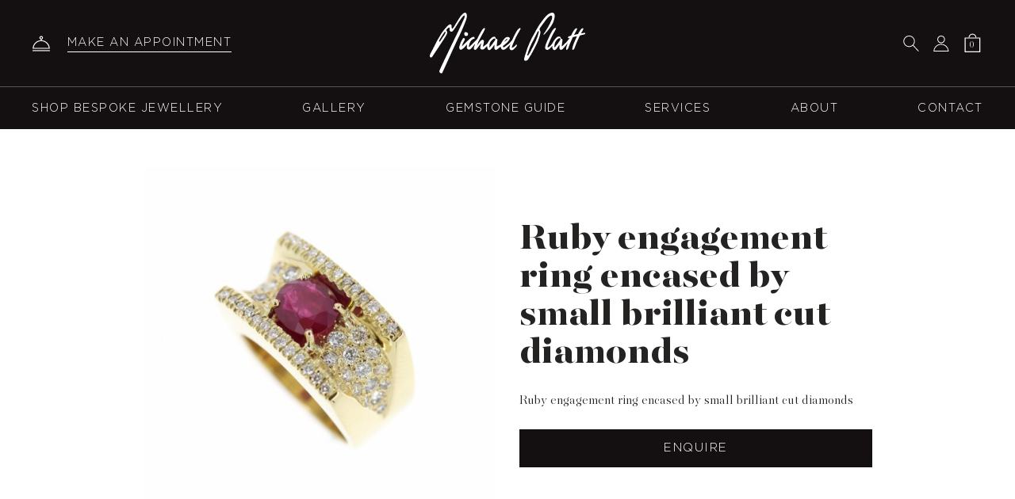

--- FILE ---
content_type: text/html; charset=UTF-8
request_url: https://michaelplatt.co.uk/gallery/ruby-engagement-ring-encased-by-small-brilliant-cut-diamonds/
body_size: 26809
content:
<!doctype html>
<html lang="en-GB">
  <head>
  <meta charset="utf-8">
  <meta http-equiv="x-ua-compatible" content="ie=edge">
  <meta name="viewport" content="width=device-width, initial-scale=1, shrink-to-fit=no">
  <title>Ruby engagement ring encased by small brilliant cut diamonds &#8211; Michael Platt</title>
<meta name='robots' content='max-image-preview:large' />
<link rel='dns-prefetch' href='//cdnjs.cloudflare.com' />
<style id='wp-img-auto-sizes-contain-inline-css' type='text/css'>
img:is([sizes=auto i],[sizes^="auto," i]){contain-intrinsic-size:3000px 1500px}
/*# sourceURL=wp-img-auto-sizes-contain-inline-css */
</style>
<link rel="stylesheet" href="/wp-content/plugins/instagram-feed/css/sbi-styles.min.css">
<style id='woocommerce-inline-inline-css' type='text/css'>
.woocommerce form .form-row .required { visibility: visible; }
/*# sourceURL=woocommerce-inline-inline-css */
</style>
<link rel="stylesheet" href="/wp-content/plugins/cf7-datetimepicker-pro/assets/css/jquery.datetimepicker.min.css">
<link rel="stylesheet" href="/wp-content/themes/michaelplatt/dist/styles/main_9dc41787.css">
<link rel="canonical" href="https://michaelplatt.co.uk/gallery/ruby-engagement-ring-encased-by-small-brilliant-cut-diamonds/" />
	<noscript><style>.woocommerce-product-gallery{ opacity: 1 !important; }</style></noscript>
	<!-- Instagram Feed CSS -->
<style type="text/css">
.sbi_load_btn, 
.sbi_follow_btn a {
    text-transform: uppercase;
    padding: .75rem 1.5rem !important;
    border-radius: 0 !important;
    font-family: GothamMedium,-apple-system,BlinkMacSystemFont,Segoe UI,Roboto,Helvetica Neue,Arial,Noto Sans,sans-serif;
    font-size: 15px !important;
}

.sbi_load_btn:hover,
.sbi_follow_btn a:hover {
    background-color: transparent !important;
    color: black !important;
    border: 1px solid black !important;
}
</style>
<link rel="icon" href="/wp-content/uploads/2021/09/favicon.png" sizes="32x32" />
<link rel="icon" href="/wp-content/uploads/2021/09/favicon.png" sizes="192x192" />
<link rel="apple-touch-icon" href="/wp-content/uploads/2021/09/favicon.png" />
<meta name="msapplication-TileImage" content="/wp-content/uploads/2021/09/favicon.png" />
		<style type="text/css" id="wp-custom-css">
			.admin-bar .modal-dialog {
  margin-top: 4rem !important;
}
.sbi_load_btn, .sbi_follow_btn a {
	border: 1px solid black !important;
}

main .search-form .search-field,
main .search-form .search-field:focus {
	color: #141012;
}

@media (min-width: 768px) {
  .div-first.col-time, .div-last.col-time {
    -webkit-transform: translateY(0) !important;
  }

  .div-first.col-time + div:before, .div-last.col-time + div:before {
    position: absolute;
    content: "";
    right: calc(100% - 2px);
    background: white;
    width: 4px;
  }

  .div-first.col-time + div:before {
    bottom: calc(100% - 45px);
    height: 100%;
  }

  .div-last.col-time + div:before {
    top: 45px;
    height: 200%;
  }
}

.slider-home .slick-slide::before {
	display: none !important;
}

.wpcf7-response-output:empty {
	display: none!important
}

body.page-template-tpl-sidebar h2 {
	font-weight: 700 !important;
}

.sidebar-custom .gallery {
  display: flex;
  flex-wrap: wrap;
}

.gallery-columns-4 .gallery-item {
  max-width: 100%;
}

@media (min-width: 576px) {
  .gallery-columns-4 .gallery-item {
    max-width: 50%;
  }
}

@media (min-width: 768px) {
  .gallery-columns-4 .gallery-item {
    max-width: 25%;
  }
}

.make-appointment-page .wpcf7-form .row.fs-base {
  display: none;
}

.make-appointment-page .wpcf7-form .btn-outline-white {
	background-color: black !important;
}

.hero-banner { height: calc(100vh - var(--offset-top)) !important; }
  #home-slider .row.hero-slider:not(.slick-initialized) .hero-banner:first-child { width: 100vw !important; height: calc(100vh - 167px) !important; }


@media (max-width: 1199.98px) {
    .mob-ovr-black.no-gradient:before {
		content: initial !important;	
	}
	
	
	/* NEW Form */
	#wpcf7-f4811-p4805-o1 .wpcf7-email, #wpcf7-f4811-p4805-o1 .wpcf7-form-control-wrap.email, #wpcf7-f4811-p4805-o1 input[type=email] {
		border: 1px solid #e4ebf4 !important;
	}
	
	.page-id-4805 .wpcf7-list-item-label {
		color: #141a22;
	}		</style>
		  	<!-- Meta Pixel Code -->
	<script>
	!function(f,b,e,v,n,t,s)
	{if(f.fbq)return;n=f.fbq=function(){n.callMethod?
	n.callMethod.apply(n,arguments):n.queue.push(arguments)};
	if(!f._fbq)f._fbq=n;n.push=n;n.loaded=!0;n.version='2.0';
	n.queue=[];t=b.createElement(e);t.async=!0;
	t.src=v;s=b.getElementsByTagName(e)[0];
	s.parentNode.insertBefore(t,s)}(window, document,'script',
	'https://connect.facebook.net/en_US/fbevents.js');
	fbq('init', '532303959624266');
	fbq('track', 'PageView');
	</script>
	<noscript><img height="1" width="1" style="display:none"
	src="https://www.facebook.com/tr?id=532303959624266&ev=PageView&noscript=1"
	/></noscript>
	<!-- End Meta Pixel Code -->
</head>
  <body class="wp-singular gallery-template-default single single-gallery postid-3466 wp-custom-logo wp-theme-michaelplattresources theme-michaelplatt/resources woocommerce-no-js ruby-engagement-ring-encased-by-small-brilliant-cut-diamonds app-data index-data singular-data single-data single-gallery-data single-gallery-ruby-engagement-ring-encased-by-small-brilliant-cut-diamonds-data">
        <header id="global-header" class="sticky-top bg-black">
  <section id="pre-header" class="border-bottom border-border-grey">
    
    <div class="container-xl">
      <div class="row py-3">
        <div class="col-4 d-flex ai-center jc-start px-0 px-lg-3">
          
          <button class="navbar-toggler d-xl-none d-lg-block p-0" type="button" data-toggle="off-canvas" data-target="#collapsePrimaryNav" aria-controls="collapsePrimaryNav" aria-expanded="false" aria-label="Toggle main site navigation">
  <svg class="icon icon-menu" aria-labelledby="title-6163ec2ad13db desc-6163ec2ad13db" focusable="false" width="20" height="20" role="img"><title id="title-6163ec2ad13db">Menu</title><desc id="desc-6163ec2ad13db">Icon for menu</desc> <use href="#icon-menu" xlink:href="#icon-menu"></use> </svg><svg class="icon icon-close" aria-labelledby="title-6163ec2ad13eb desc-6163ec2ad13eb" focusable="false" width="20" height="20" role="img"><title id="title-6163ec2ad13eb">Close</title><desc id="desc-6163ec2ad13eb">Icon for close</desc> <use href="#icon-close" xlink:href="#icon-close"></use> </svg>
</button>
                      <a href="#make-appointment" data-toggle="modal" class="t-white app-link nav-link"><svg class="icon icon-assistance" aria-labelledby="title-657080b4c32d7 desc-657080b4c32d7" focusable="false" width="22" height="22" role="img"><title id="title-657080b4c32d7">Assistance</title><desc id="desc-657080b4c32d7">Icon for assistance</desc> <use href="#icon-assistance" xlink:href="#icon-assistance"></use> </svg> <span class="ml-lg-3 pb-1 border-bottom border-white d-none d-xl-inline">Make an appointment</span></a>
                  </div>
        <div class="col-4 d-flex-center px-0">
          
          <a href="https://michaelplatt.co.uk/" class="navbar-brand-link" rel="home"><img width="276" height="108" src="/wp-content/uploads/2021/10/michael-platt-logo.svg" class="site-logo static img-fluid img-fluid" alt="Michael Platt logo" itemprop="logo" style="width: 196px;  height: auto;" decoding="async" /><span class='sr-only'>Michael Platt</span></a>
        </div>
        <div class="col-4 d-flex ai-center jc-end px-lg-3">
          <a href="#search" class="mr-2 mr-lg-3 t-white" data-toggle="modal" data-target="#search"><svg class="icon icon-search" aria-labelledby="title-657080b4c32eb desc-657080b4c32eb" focusable="false" width="22" height="22" role="img"><title id="title-657080b4c32eb">Search</title><desc id="desc-657080b4c32eb">Icon for search</desc> <use href="#icon-search" xlink:href="#icon-search"></use> </svg></a>
          <a href="/login" class="mr-2 mr-lg-3"><svg class="icon icon-account" aria-labelledby="title-657080b4c32f4 desc-657080b4c32f4" focusable="false" width="22" height="22" role="img"><title id="title-657080b4c32f4">Account</title><desc id="desc-657080b4c32f4">Icon for account</desc> <use href="#icon-account" xlink:href="#icon-account"></use> </svg></a>
          <a class="p-rel d-flex-column flex-center " href="https://michaelplatt.co.uk/cart/"><svg class="icon icon-shopping-bag" aria-labelledby="title-657080b4c32ff desc-657080b4c32ff" focusable="false" width="25" height="25" role="img"><title id="title-657080b4c32ff">Shopping-bag</title><desc id="desc-657080b4c32ff">Icon for shopping-bag</desc> <use href="#icon-shopping-bag" xlink:href="#icon-shopping-bag"></use> </svg> <span class="cart-count p-abs">0</span></a>
        </div>
      </div>
    </div>
  </section>
  <section>
    <div class="container-xl">
      
      <div class="navbar-nav navbar-expand-lg">
        <nav class="nav-primary collapse navbar-collapse off-canvas-collapse off-canvas-left jc-lg-end d-flex ai-start" id="collapsePrimaryNav">
  <ul id="menu-menu-primary" class="navbar-nav ai-center jc-between w-100 flex-xl-row flex-column d-none d-xl-flex"><li class="menu-item menu-shop-bespoke-jewellery"><a href="/shop/" class="nav-link">Shop Bespoke Jewellery</a></li>
<li class="active menu-item menu-gallery"><a href="https://michaelplatt.co.uk/gallery/" class="nav-link">Gallery</a></li>
<li class="menu-item menu-gemstone-guide"><a href="https://michaelplatt.co.uk/gemstone-guide/" class="nav-link">Gemstone Guide</a></li>
<li class="menu-item menu-services"><a href="#" class="nav-link">Services</a></li>
<li class="menu-item menu-about"><a href="https://michaelplatt.co.uk/about/" class="nav-link">About</a></li>
<li class="menu-item menu-contact"><a href="https://michaelplatt.co.uk/contact-find-us/" class="nav-link">Contact</a></li>
</ul>  <ul id="menu-menu-mobile" class="navbar-nav ai-center jc-between w-100 flex-xl-row flex-column d-flex d-xl-none"><li class="menu-item menu-bespoke-jewellery"><a href="https://michaelplatt.co.uk/shop/" class="nav-link">Bespoke Jewellery</a></li>
<li class="active menu-item menu-gallery"><a href="https://michaelplatt.co.uk/gallery/" class="nav-link">Gallery</a></li>
<li class="menu-item menu-item-has-children menu-gemstone-guide dropdown"><a href="#" class="nav-link dropdown-toggle" data-toggle="dropdown" aria-haspopup="true" aria-expanded="false">Gemstone Guide</a>
<ul class="sub-menu dropdown-menu">
	<li class="menu-item menu-gemstone-guide"><a href="https://michaelplatt.co.uk/gemstone-guide/" class="nav-link">Gemstone Guide</a></li>
	<li class="menu-item menu-pearls"><a href="https://michaelplatt.co.uk/gemstone-guide/pearls/" class="nav-link">Pearls</a></li>
	<li class="menu-item menu-aquamarine"><a href="https://michaelplatt.co.uk/gemstone-guide/aquamarine/" class="nav-link">Aquamarine</a></li>
	<li class="menu-item menu-emerald"><a href="https://michaelplatt.co.uk/gemstone-guide/emerald/" class="nav-link">Emerald</a></li>
	<li class="menu-item menu-ruby"><a href="https://michaelplatt.co.uk/gemstone-guide/ruby/" class="nav-link">Ruby</a></li>
	<li class="menu-item menu-sapphire"><a href="https://michaelplatt.co.uk/gemstone-guide/sapphire/" class="nav-link">Sapphire</a></li>
</ul>
</li>
<li class="menu-item menu-item-has-children menu-services dropdown"><a href="#" class="nav-link dropdown-toggle" data-toggle="dropdown" aria-haspopup="true" aria-expanded="false">Services</a>
<ul class="sub-menu dropdown-menu">
	<li class="menu-item menu-bespoke-fine-jewellery"><a href="https://michaelplatt.co.uk/bespoke-fine-jewellery/" class="nav-link">Bespoke Fine Jewellery</a></li>
	<li class="menu-item menu-restorations"><a href="https://michaelplatt.co.uk/jewellery-restorations/" class="nav-link">Restorations</a></li>
	<li class="menu-item menu-repairs"><a href="https://michaelplatt.co.uk/jewellery-repairs/" class="nav-link">Repairs</a></li>
	<li class="menu-item menu-valuations"><a href="https://michaelplatt.co.uk/jewellery-valuations/" class="nav-link">Valuations</a></li>
	<li class="menu-item menu-jewellery-restringing"><a href="https://michaelplatt.co.uk/restringing/" title="Restringing" class="nav-link">Jewellery Restringing</a></li>
	<li class="menu-item menu-jewellery-insurance-replacement"><a href="https://michaelplatt.co.uk/insurance-replacement/" title="Insurance Replacement" class="nav-link">Jewellery Insurance Replacement</a></li>
	<li class="menu-item menu-gift-certificates"><a href="https://michaelplatt.co.uk/gift-certificates/" class="nav-link">Gift Certificates</a></li>
	<li class="menu-item menu-gift-packaging"><a href="https://michaelplatt.co.uk/gift-packaging/" class="nav-link">Gift Packaging</a></li>
</ul>
</li>
<li class="menu-item menu-item-has-children menu-about dropdown"><a href="https://michaelplatt.co.uk/about/" class="nav-link dropdown-toggle" data-toggle="dropdown" aria-haspopup="true" aria-expanded="false">About</a>
<ul class="sub-menu dropdown-menu">
	<li class="menu-item menu-about"><a href="https://michaelplatt.co.uk/about/" class="nav-link">About</a></li>
	<li class="menu-item menu-our-story"><a href="https://michaelplatt.co.uk/about/our-story/" class="nav-link">Our Story</a></li>
	<li class="menu-item menu-our-team"><a href="https://michaelplatt.co.uk/?page_id=3185" class="nav-link">Our Team</a></li>
	<li class="menu-item menu-the-michael-platt-bespoke-process"><a href="https://michaelplatt.co.uk/about/the-michael-platt-bespoke-process/" class="nav-link">The Michael Platt Bespoke Process</a></li>
	<li class="menu-item menu-faqs"><a href="https://michaelplatt.co.uk/?page_id=3190" class="nav-link">FAQs</a></li>
	<li class="menu-item menu-journal"><a href="https://michaelplatt.co.uk/journal/" class="nav-link">Journal</a></li>
</ul>
</li>
<li class="menu-item menu-contact"><a href="https://michaelplatt.co.uk/contact-find-us/" class="nav-link">Contact</a></li>
</ul></nav>
      </div>
    </div>
  </section>
</header>
<nav id="custom-gemstone-guide" class="bg-white mega-menu-section border-bottom flex-column">
    <div class="container-xl">
      <ul id="menu-mega-menu-gemstone-guide" class="nav mega-menu-nav"><li class="menu-item menu-pearls"><a href="https://michaelplatt.co.uk/gemstone-guide/pearls/" class="nav-link">Pearls</a></li>
<li class="menu-item menu-aquamarine"><a href="https://michaelplatt.co.uk/gemstone-guide/aquamarine/" class="nav-link">Aquamarine</a></li>
<li class="menu-item menu-emerald"><a href="https://michaelplatt.co.uk/gemstone-guide/emerald/" class="nav-link">Emerald</a></li>
<li class="menu-item menu-ruby"><a href="https://michaelplatt.co.uk/gemstone-guide/ruby/" class="nav-link">Ruby</a></li>
<li class="menu-item menu-sapphire"><a href="https://michaelplatt.co.uk/gemstone-guide/sapphire/" class="nav-link">Sapphire</a></li>
<li class="menu-item menu-diamond"><a href="https://michaelplatt.co.uk/gemstone-guide/diamond/" class="nav-link">Diamond</a></li>
<li class="menu-item menu-garnet"><a href="https://michaelplatt.co.uk/gemstone-guide/garnet/" class="nav-link">Garnet</a></li>
<li class="menu-item menu-moonstone"><a href="https://michaelplatt.co.uk/gemstone-guide/moonstone/" class="nav-link">Moonstone</a></li>
<li class="menu-item menu-opal"><a href="https://michaelplatt.co.uk/gemstone-guide/opal/" class="nav-link">Opal</a></li>
<li class="menu-item menu-spinel"><a href="https://michaelplatt.co.uk/gemstone-guide/spinel/" class="nav-link">Spinel</a></li>
<li class="menu-item menu-sphene"><a href="https://michaelplatt.co.uk/gemstone-guide/sphene/" class="nav-link">Sphene</a></li>
<li class="menu-item menu-tourmaline"><a href="https://michaelplatt.co.uk/gemstone-guide/tourmaline/" class="nav-link">Tourmaline</a></li>
<li class="menu-item menu-topaz"><a href="https://michaelplatt.co.uk/gemstone-guide/topaz/" class="nav-link">Topaz</a></li>
<li class="menu-item menu-tanzanite"><a href="https://michaelplatt.co.uk/gemstone-guide/tanzanite/" class="nav-link">Tanzanite</a></li>
</ul>    </div>
  </nav>
      <nav id="custom-services" class="bg-white mega-menu-section border-bottom flex-column">
    <div class="container-xl">
      <ul id="menu-mega-menu-services" class="nav mega-menu-nav"><li class="menu-item menu-bespoke"><a href="https://michaelplatt.co.uk/bespoke-fine-jewellery/" class="nav-link">Bespoke</a></li>
<li class="menu-item menu-jewellery-restringing"><a href="https://michaelplatt.co.uk/restringing/" title="Restringing" class="nav-link">Jewellery Restringing</a></li>
<li class="menu-item menu-restorations"><a href="https://michaelplatt.co.uk/jewellery-restorations/" class="nav-link">Restorations</a></li>
<li class="menu-item menu-jewellery-insurance-replacement"><a href="https://michaelplatt.co.uk/insurance-replacement/" title="Insurance Replacement" class="nav-link">Jewellery Insurance Replacement</a></li>
<li class="menu-item menu-repairs"><a href="https://michaelplatt.co.uk/jewellery-repairs/" class="nav-link">Repairs</a></li>
<li class="menu-item menu-gift-certificates"><a href="https://michaelplatt.co.uk/gift-certificates/" class="nav-link">Gift Certificates</a></li>
<li class="menu-item menu-valuations"><a href="https://michaelplatt.co.uk/jewellery-valuations/" class="nav-link">Valuations</a></li>
<li class="menu-item menu-gift-packaging"><a href="https://michaelplatt.co.uk/gift-packaging/" class="nav-link">Gift Packaging</a></li>
</ul>    </div>
  </nav>
      <nav id="custom-about" class="bg-white mega-menu-section border-bottom flex-column">
    <div class="container-xl">
      <ul id="menu-menu-about" class="nav flex-column mega-menu-nav"><li class="menu-item menu-our-story"><a href="https://michaelplatt.co.uk/about/our-story/" class="nav-link">Our Story</a></li>
<li class="menu-item menu-the-michael-platt-bespoke-process"><a href="https://michaelplatt.co.uk/about/the-michael-platt-bespoke-process/" class="nav-link">The Michael Platt Bespoke Process</a></li>
<li class="menu-item menu-journal"><a href="https://michaelplatt.co.uk/journal/" class="nav-link">Journal</a></li>
</ul>    </div>
  </nav>
  <svg style="position: absolute; width: 0; height: 0; overflow: hidden;" version="1.1" xmlns="http://www.w3.org/2000/svg" xmlns:xlink="http://www.w3.org/1999/xlink">
  <defs>
    
    <symbol id="icon-icon-right" viewBox="0 0 20 20"><path d="M13.25 10l-7.141-7.42c-0.268-0.27-0.268-0.707 0-0.979 0.268-0.27 0.701-0.27 0.969 0l7.83 7.908c0.268 0.271 0.268 0.709 0 0.979l-7.83 7.908c-0.268 0.271-0.701 0.27-0.969 0s-0.268-0.707 0-0.979l7.141-7.417z"></path></symbol>
    <symbol id="icon-assistance" viewBox="0 0 37 32"><path d="M0 30.054h36.91v1.946h-36.91v-1.946z" /><path d="M18.455 10.846c8.26 0.013 15.071 6.2 16.066 14.192l0.008 0.079h-32.149c1.004-8.071 7.815-14.258 16.073-14.271h0.001zM18.455 8.9c-10.031 0-18.163 8.132-18.163 18.163v0h36.327c0-10.031-8.132-18.163-18.163-18.163v0z" /><path d="M17.482 6.526h1.946v2.374h-1.946v-2.374z" /><path d="M18.449 7.499c-2.071 0-3.749-1.679-3.749-3.749s1.679-3.749 3.749-3.749c2.071 0 3.749 1.679 3.749 3.749v0c0 2.071-1.679 3.749-3.749 3.749v0zM18.449 1.946c-0.996 0-1.803 0.807-1.803 1.803s0.807 1.803 1.803 1.803c0.996 0 1.803-0.807 1.803-1.803v0c-0.004-0.994-0.809-1.8-1.803-1.803h-0z" /></symbol>
    <symbol id="icon-search" viewBox="0 0 31 32"><path d="M18.308 19.453l1.018-0.949 10.438 11.193-1.018 0.949-10.438-11.193z" /><path d="M11.826 22.261c-5.763 0-10.435-4.672-10.435-10.435s4.672-10.435 10.435-10.435c5.763 0 10.435 4.672 10.435 10.435s-4.672 10.435-10.435 10.435zM11.826 20.87c4.995 0 9.043-4.049 9.043-9.043s-4.049-9.043-9.043-9.043c-4.995 0-9.043 4.049-9.043 9.043s4.049 9.043 9.043 9.043z" /></symbol>
    <symbol id="icon-shopping-bag" viewBox="0 0 31 32" stroke-linejoin="miter" stroke-linecap="butt" stroke-miterlimit="4" stroke-width="1.39"><path d="M3.478 7.652h23.652v22.261h-23.652v-22.261z" /><path d="M15.304 1.391c3.075 0 5.565 2.49 5.565 5.565 0-3.074-2.492-5.565-5.565-5.565s-5.565 2.492-5.565 5.565c0-3.075 2.49-5.565 5.565-5.565z" /></symbol>
    <symbol id="icon-close" viewBox="0 0 20 20"><path d="M10 8.386l-8.073-8.073-1.614 1.614 8.073 8.073-8.073 8.073 1.614 1.614 8.073-8.073 8.073 8.073 1.614-1.614-8.073-8.073 8.073-8.073-1.614-1.614-8.073 8.073z" /></symbol>
    <symbol id="icon-menu" viewBox="0 0 34 26"><path class="bar-1" d="M0 0 l34 0l0 4 l-34 0z" /><path class="bar-2" d="M0 11 l34 0l0 4 l-34 0z" /><path class="bar-3" d="M0 22 l34 0l0 4 l-34 0z" /></symbol>
    
    <symbol id="icon-certified" viewBox="0 0 31 32"><path fill="#a9acac" d="M28.557 8.403c-1.224 0.012-2.213 1.005-2.216 2.231v0c0.004 0.238 0.045 0.464 0.118 0.676l-0.005-0.015-5.908 2.773-4.132-9.88c0.7-0.386 1.167-1.119 1.167-1.961 0-1.232-0.999-2.231-2.231-2.231s-2.231 0.999-2.231 2.231c0 0.842 0.467 1.576 1.156 1.955l0.012 0.006-4.56 9.875-5.387-2.701c0.075-0.21 0.12-0.453 0.124-0.706l0-0.002c0-1.232-0.999-2.231-2.231-2.231s-2.231 0.999-2.231 2.231c0 1.232 0.999 2.231 2.231 2.231v0h0.093l1.808 14.11h-1.255v5.025h25.012v-5.010h-1.26l1.777-14.161c0.019 0.001 0.042 0.002 0.065 0.002s0.045-0.001 0.068-0.002l-0.003 0c1.232 0 2.231-0.999 2.231-2.231s-0.999-2.231-2.231-2.231v0zM15.377 1.549c0.377 0 0.682 0.305 0.682 0.682s-0.305 0.682-0.682 0.682c-0.377 0-0.682-0.305-0.682-0.682v0c0-0.377 0.305-0.682 0.682-0.682v0zM1.551 10.634c0-0.377 0.305-0.682 0.682-0.682s0.682 0.305 0.682 0.682c0 0.377-0.305 0.682-0.682 0.682v0c-0.377 0-0.682-0.305-0.682-0.682v0zM26.341 30.471h-21.913v-1.911h21.913zM5.683 27.011l-1.797-14.161 6.575 3.321 4.881-10.562 4.4 10.557 7.117-3.362-1.787 14.192zM28.557 11.316c-0.377 0-0.682-0.305-0.682-0.682s0.305-0.682 0.682-0.682c0.377 0 0.682 0.305 0.682 0.682v0c0 0.377-0.305 0.682-0.682 0.682v0z"></path></symbol>
    <symbol id="icon-delivery" viewBox="0 0 45 32"><path fill="#a9acac" d="M45.186 17.978l-4.255-9.275h-10.438v-8.708h-30.493v27.72h5.978c0.512 2.466 2.667 4.292 5.248 4.292s4.736-1.826 5.242-4.257l0.006-0.035h15.055c0.512 2.466 2.667 4.292 5.248 4.292s4.736-1.826 5.242-4.257l0.006-0.035h3.163zM42.463 17.149h-4.624v-6.318h1.73zM19.395 2.122v11.438l-4.156-2.837-4.007 2.794v-11.396zM11.226 29.878c-1.782 0-3.227-1.445-3.227-3.227s1.445-3.227 3.227-3.227c1.782 0 3.227 1.445 3.227 3.227v0c0 1.782-1.445 3.227-3.227 3.227v0zM28.365 25.623h-11.892c-0.512-2.466-2.667-4.292-5.248-4.292s-4.736 1.826-5.242 4.257l-0.006 0.035h-3.851v-23.501h6.978v15.487l6.148-4.297 6.269 4.255v-15.445h6.843v23.465zM36.776 29.878c-1.782 0-3.227-1.445-3.227-3.227s1.445-3.227 3.227-3.227c1.782 0 3.227 1.445 3.227 3.227v0c0 1.782-1.445 3.227-3.227 3.227v0zM42.023 25.623c-0.512-2.466-2.667-4.292-5.248-4.292s-4.736 1.826-5.242 4.257l-0.006 0.035h-1.035v-14.793h5.219v8.446h7.347v6.311z"></path></symbol>
    <symbol id="icon-gift" viewBox="0 0 28 32"><path fill="#a9acac" d="M28.297 10.674h-5.060c0.234-0.24 0.424-0.523 0.559-0.837l0.007-0.018c0.106-0.242 0.168-0.524 0.168-0.821s-0.062-0.579-0.173-0.834l0.005 0.014c-0.181-0.441-0.866-1.624-2.886-1.302 0.305-0.512 0.514-1.117 0.587-1.762l0.002-0.020c0.007-0.068 0.011-0.147 0.011-0.227 0-0.814-0.401-1.535-1.016-1.976l-0.007-0.005c-0.566-0.402-1.907-1.007-3.634 0.566-0.283-3.181-2.117-3.452-2.711-3.452s-2.451 0.272-2.756 3.396c-0.503-0.508-1.151-0.871-1.878-1.020l-0.024-0.004c-0.109-0.018-0.234-0.028-0.362-0.028-0.528 0-1.014 0.177-1.404 0.474l0.006-0.004c-0.566 0.436-1.658 1.636-0.436 4.007-2.009-0.306-2.7 0.889-2.881 1.33-0.103 0.242-0.162 0.524-0.162 0.819 0 0.492 0.165 0.946 0.443 1.308l-0.004-0.005c0.113 0.156 0.231 0.292 0.361 0.418l0.001 0.001h-5.054v6.582h1.919v14.715h24.444v-14.715h1.936zM13.016 4.279c0-0.13 0-0.255 0-0.374 0.051-0.877 0.266-2.134 1.098-2.134s1.041 1.336 1.075 2.19c0 0.096 0 0.192 0 0.289v0.045c-0.095 1.399-0.469 2.69-1.067 3.847l0.026-0.055c-0.606-1.090-1.011-2.37-1.129-3.733l-0.002-0.036zM12.042 12.372h4.149v17.924h-4.126zM22.23 8.823c0.024 0.050 0.038 0.108 0.038 0.17s-0.014 0.12-0.039 0.172l0.001-0.002c-0.074 0.181-0.379 0.645-1.602 1.132-0.623 0.233-1.343 0.367-2.094 0.368h-0.798c0.646-0.73 1.422-1.329 2.294-1.763l0.044-0.020c0.911-0.362 1.964-0.577 2.179-0.057zM19.474 4.296c0.204 0.128 0.338 0.351 0.338 0.606 0 0.026-0.001 0.051-0.004 0.076l0-0.003c-0.128 0.787-0.46 1.48-0.939 2.043l0.005-0.006c-0.841 1.003-1.865 1.823-3.024 2.414l-0.055 0.025c0.193-1.392 0.659-2.645 1.342-3.748l-0.024 0.041c0.345-0.498 1.562-2.066 2.383-1.477zM8.72 4.183c0.097-0.081 0.223-0.13 0.361-0.13 0.004 0 0.009 0 0.013 0h0.107c0.249 0.040 0.923 0.277 1.902 1.636 0.261 0.373 0.488 0.801 0.66 1.256l0.013 0.040 0.204 0.566c0.173 0.497 0.335 1.111 0.456 1.74l0.014 0.088c-1.214-0.616-2.238-1.436-3.067-2.424l-0.012-0.015c-0.357-0.492-1.449-2.162-0.623-2.785zM5.958 8.806c0.096-0.238 0.351-0.328 0.679-0.328 0.55 0.035 1.061 0.167 1.527 0.379l-0.027-0.011c0.923 0.458 1.703 1.066 2.341 1.802l0.008 0.009c-0.166 0.013-0.36 0.021-0.555 0.021-0.851 0-1.668-0.142-2.429-0.404l0.053 0.016c-0.605-0.197-1.118-0.539-1.514-0.987l-0.003-0.004c-0.068-0.079-0.109-0.183-0.109-0.297 0-0.082 0.022-0.159 0.059-0.226l-0.001 0.002zM1.696 15.576v-3.203h8.671v3.203h-8.671zM3.615 17.273h6.752v13.017h-6.752zM24.664 30.291h-6.752v-13.017h6.752zM26.582 15.576h-8.671v-3.203h8.688z"></path></symbol>
    <symbol id="icon-experience" viewBox="0 0 36 32"><path fill="#a9acac" d="M29.237-0.002h-22.232l-7.004 10.507 18.121 21.497 18.121-21.497zM10.093 11.486l4.994 13.659-11.508-13.659zM23.913 11.486l-5.793 15.83-5.793-15.83zM12.391 9.384l3.019-7.285h5.407l3.026 7.285zM26.155 11.486h6.514l-11.515 13.659zM32.97 9.384h-6.843l-3.012-7.285h5.015zM8.125 2.1h5.015l-3.026 7.285h-6.843z"></path></symbol>
    <symbol id="icon-account" viewBox="0 0 31 32"><path d="M15.314 18.087c6.378 0.010 11.746 4.786 12.512 11.13h-25.043c0.766-6.352 6.146-11.131 12.532-11.13v0zM15.324 16.696c-7.695 0-13.933 6.229-13.933 13.913h27.826c0-7.684-6.238-13.913-13.933-13.913h0.040z" /><path d="M15.304 2.783c3.074 0 5.565 2.492 5.565 5.565s-2.492 5.565-5.565 5.565c-3.074 0-5.565-2.492-5.565-5.565s2.492-5.565 5.565-5.565v0zM15.304 1.391c-3.842 0-6.957 3.115-6.957 6.957s3.115 6.957 6.957 6.957c3.842 0 6.957-3.115 6.957-6.957 0-1.845-0.733-3.614-2.038-4.919s-3.074-2.038-4.919-2.038z" /></symbol>
    
    
    
  </defs>
</svg>

    <div class="wrap container-fluid p-0" role="document">
      <div class="content">
        <main class="main">
                 <section class="section container-xl mw-1000 d-flex-column flex-center t-center">
  <div class="row flex-center">
    <div class="col-md-6">
      <img width="500" height="500" src="/wp-content/uploads/2022/02/45-Wide-Ruby-Dia-Ring-1-600x600.jpg" class="attachment-500x500 size-500x500 img-fluid" alt="Wide Ruby &amp; Dia Ring" decoding="async" fetchpriority="high" srcset="/wp-content/uploads/2022/02/45-Wide-Ruby-Dia-Ring-1-600x600.jpg 600w, /wp-content/uploads/2022/02/45-Wide-Ruby-Dia-Ring-1-400x400.jpg 400w, /wp-content/uploads/2022/02/45-Wide-Ruby-Dia-Ring-1-1024x1024.jpg 1024w, /wp-content/uploads/2022/02/45-Wide-Ruby-Dia-Ring-1-150x150.jpg 150w, /wp-content/uploads/2022/02/45-Wide-Ruby-Dia-Ring-1-768x768.jpg 768w, /wp-content/uploads/2022/02/45-Wide-Ruby-Dia-Ring-1-1536x1536.jpg 1536w, /wp-content/uploads/2022/02/45-Wide-Ruby-Dia-Ring-1.jpg 2048w, /wp-content/uploads/2022/02/45-Wide-Ruby-Dia-Ring-1-415x415.jpg 415w, /wp-content/uploads/2022/02/45-Wide-Ruby-Dia-Ring-1-100x100.jpg 100w" sizes="(max-width: 500px) 100vw, 500px" />
    </div>
    <div class="col-md-6 text-left">
     <h1 class="display-3 pb-3">Ruby engagement ring encased by small brilliant cut diamonds</h1>
     <p>Ruby engagement ring encased by small brilliant cut diamonds </p>

     <a href="/contact-find-us" class="btn btn-black btn-block mt-4">Enquire</a>
    </div>
  </div>
</section>          </main>
              </div>
    </div>
        <footer class="main-footer content-info bg-black t-white">
  
  <section class="container-xl section fw-light">
    <div class="row d-flex-column flex-center t-center mb-3 mb-lg-5">
      <svg class="icon icon-bird" aria-labelledby="title-65609a4ed71cd desc-65609a4ed71cd" focusable="false" width="50" height="50" role="img"><title id="title-65609a4ed71cd">Bird</title><desc id="desc-65609a4ed71cd">Icon for bird</desc> <use href="#icon-bird" xlink:href="#icon-bird"></use> </svg>
            <p class="fs-lg mt-4">Bespoke Fine Jewellery by Master Goldsmiths</p>
          </div>
    <div class="row">
      <div class="col-6 col-lg-3 d-flex-column jc-start mb-3 mb-lg-0">
        <p class="footer-title">Services</p>
        <nav class="nav-main">
    <ul id="menu-menu-services" class="nav flex-column"><li class="menu-item menu-restoration"><a href="https://michaelplatt.co.uk/jewellery-restorations/" class="nav-link">Restoration</a></li>
<li class="menu-item menu-repairs"><a href="https://michaelplatt.co.uk/jewellery-repairs/" class="nav-link">Repairs</a></li>
<li class="menu-item menu-valuations"><a href="https://michaelplatt.co.uk/jewellery-valuations/" class="nav-link">Valuations</a></li>
<li class="menu-item menu-jewellery-restringing"><a href="https://michaelplatt.co.uk/restringing/" title="Restringing" class="nav-link">Jewellery Restringing</a></li>
<li class="menu-item menu-jewellery-insurance-replacement"><a href="https://michaelplatt.co.uk/insurance-replacement/" title="Insurance Replacement" class="nav-link">Jewellery Insurance Replacement</a></li>
<li class="menu-item menu-gift-certificates"><a href="https://michaelplatt.co.uk/gift-certificates/" class="nav-link">Gift Certificates</a></li>
<li class="menu-item menu-gift-packaging"><a href="https://michaelplatt.co.uk/gift-packaging/" class="nav-link">Gift Packaging</a></li>
</ul>
  </nav>
      </div>
      <div class="col-6 col-lg-3 d-flex-column jc-start mb-3 mb-lg-0">
        <p class="footer-title">How can we help</p>
        <nav class="nav-main">
    <ul id="menu-menu-help" class="nav flex-column"><li class="menu-item menu-contact"><a href="https://michaelplatt.co.uk/contact-find-us/" class="nav-link">Contact</a></li>
<li class="menu-item menu-delivery-returns"><a href="https://michaelplatt.co.uk/delivery-returns/" title="Delivery &#038; Returns" class="nav-link">Delivery &amp; Returns</a></li>
<li class="menu-item menu-care-warranty"><a href="https://michaelplatt.co.uk/care-warranty/" title="Care &#038; Warranty" class="nav-link">Care &amp; Warranty</a></li>
<li class="menu-item menu-about-us"><a href="https://michaelplatt.co.uk/about/" class="nav-link">About Us</a></li>
</ul>
  </nav>
      </div>
      <div class="col-md-6 col-lg-3 d-flex-column jc-start mb-3 mb-lg-0">
                  <p class="tx-uc footer-title">Opening Hours</p>
          <p>Tuesday &#8211; Saturday 10.00am &#8211; 5.00pm</p>
<p>Sunday &#8211; Monday &#8211; Closed</p>

                <div class="nav-social">
  <ul id="menu-footer-menu-socials" class="nav"><li class="menu-item menu-facebook"><a target="_blanks" href="https://www.facebook.com/MichaelPlattJewellers/" class="nav-link nav-link-social"><span class="sr-only">Facebook</span> <svg class="icon icon-facebook" aria-labelledby="title-6979d38c93916 desc-6979d38c93916" focusable="false" width="24" height="24" role="img"><title id="title-6979d38c93916">Facebook</title><desc id="desc-6979d38c93916">Icon for facebook</desc> <use href="#icon-facebook" xlink:href="#icon-facebook"></use> </svg></a></li>
<li class="menu-item menu-twitter"><a target="_blanks" href="https://twitter.com/michaelplatt19" class="nav-link nav-link-social"><span class="sr-only">Twitter</span> <svg class="icon icon-twitter" aria-labelledby="title-6979d38c93966 desc-6979d38c93966" focusable="false" width="24" height="24" role="img"><title id="title-6979d38c93966">Twitter</title><desc id="desc-6979d38c93966">Icon for twitter</desc> <use href="#icon-twitter" xlink:href="#icon-twitter"></use> </svg></a></li>
<li class="menu-item menu-instagram"><a target="_blanks" href="https://www.instagram.com/michaelplattjewellery/" class="nav-link nav-link-social"><span class="sr-only">Instagram</span> <svg class="icon icon-instagram" aria-labelledby="title-6979d38c939a6 desc-6979d38c939a6" focusable="false" width="24" height="24" role="img"><title id="title-6979d38c939a6">Instagram</title><desc id="desc-6979d38c939a6">Icon for instagram</desc> <use href="#icon-instagram" xlink:href="#icon-instagram"></use> </svg></a></li>
</ul>
</div>      </div>
      <div class="col-md-6 col-lg-3 d-flex-column jc-start mb-lg-0">
        <p class="tx-uc footer-title">Contact</p>
        <div class="hcard">
                      <h3 class="org fn fs-base fw-base">Michael Platt</h3>
                                <div class="postal-address mb-4"><a href="https://maps.app.goo.gl/VHdDDqX3KUvYnTsD9">1 Church Road, Wimbledon Village, London, SW19 5DW</a></div>
                                <div class="tel">T: <a href="tel:0208 947 4772" class="text-reset">0208 947 4772</a></div>
                                <div class="email">E: <a href="mailto:info@michaelplatt.co.uk" class="text-reset">info@michaelplatt.co.uk</a></div>
                  </div>
      </div>
    </div>
  </section>
  <section class="border-top border-bottom border-white">
    <div class="container-xl">
      <div class="row">
        <div class="col-lg-6 border-right py-5 border-custom">
                    <h3 class="fw-light">Subscribe to our newsletter</h3>
                    Discover the latest collections, news and exclusive launches from Michael Platt.
                    <div class="newsletter contact-form-col mt-3">
            <div id="mc_embed_shell">
<div id="mc_embed_signup">
<div id="mc_embed_signup_scroll" class="d-flex ai-center jc-between">
<div class="mc-field-group w-100" style="height: 48.5px"></div>
<div id="mce-responses" class="clear">
<div class="response" id="mce-error-response" style="display: none"></div>
<div class="response" id="mce-success-response" style="display: none"></div>
</p>
</div>
<div aria-hidden="true" style="position: absolute;left: -5000px"></div>
<div class="clear"></div>
</p>
</div>
</div>
</div>

          </div>
                  </div>
        <div class="col-lg-6 py-5 p-lg-5">
                    <h3 class="fw-light mb-0">Accreditations</h3>
                                <div class="d-flex jc-between ai-center h-100">
                              <a href="http://www.ipgoldsmiths.com/" target="_blank" aria-label="Accreditation Logo" rel="noreferrer">
                  <img width="60" height="86" src="/wp-content/uploads/2021/10/Goldsmiths.svg" class="img-hover img-fluid" alt="Goldsmiths" decoding="async" loading="lazy" />
                </a>
                              <a href="https://www.naj.co.uk/" target="_blank" aria-label="Accreditation Logo" rel="noreferrer">
                  <img width="110" height="62" src="/wp-content/uploads/2021/10/NAJ-Member.svg" class="img-hover img-fluid" alt="NAJ Member" decoding="async" loading="lazy" />
                </a>
                              <a href="https://londondiamondbourse.com/" target="_blank" aria-label="Accreditation Logo" rel="noreferrer">
                  <img width="120" height="56" src="/wp-content/uploads/2021/10/London-Diamond.svg" class="img-hover img-fluid" alt="London Diamond" decoding="async" loading="lazy" />
                </a>
                          </div>
                  </div>
      </div>
    </div>
  </section>
  <section>
    <div class="container-xl py-3 d-flex flex-column flex-md-row jc-between ai-center t-center">
        <nav class="nav-main d-flex flex-column flex-md-row">
    <ul id="menu-menu-legal" class="nav flex-md-row flex-column"><li class="menu-item menu-privacy-policy"><a href="https://michaelplatt.co.uk/privacy-policy/" class="nav-link">Privacy Policy</a></li>
<li class="menu-item menu-terms-and-conditions"><a href="https://michaelplatt.co.uk/terms-and-conditions/" class="nav-link">Terms and Conditions</a></li>
<li class="menu-item menu-sitemap"><a href="https://michaelplatt.co.uk/sitemap/" class="nav-link">Sitemap</a></li>
</ul>
          <p class="mb-0 mr-md-4">VAT Number: 791639293</p>
              <p class="mb-0">Company Registration Number: 7181668</p>
      </nav>
        <p class="t-center pt-3 pt-md-0 tx-none">Site: <a class="t-white" href="https://www.motel.design/" target="_blank" rel="noreferrer">motel.design</a> <span class="ml-lg-3">&copy; Michael Platt 2026</span></p>
      </div>
    </div>
  </section>
</footer>

<svg style="position:absolute;width:0;height:0" version="1.1" xmlns="http://www.w3.org/2000/svg" overflow="hidden">
  <defs>
    <symbol id="icon-bird" viewBox="0 0 25 32"><path fill="#bf9f61" d="M1.351 15.662c-0.369 0.86-0.921 1.228-0.798 1.29l-0.43 0.307c0.369 0 0.921 0.061 0.921 0.061 0.491 0.061 1.167 0.369 1.597 0.676 0.614 0.43 1.167 1.106 1.536 1.72 1.106 1.781 2.273 3.501 4.115 4.607 1.72 1.106 3.624 1.351 5.651 1.228 1.965-0.123 3.132-0.614 4.361 1.351 0.307 0.614 0.614 0.798 0.798 0.737 0.123 0.43 0.184 0.921 0.676 0.921 0.123 0.614 0.491 0.798 0.983 0.737 0.061 0.491 0.246 0.737 0.737 0.614 0.123 0.553 0.43 0.737 0.921 0.676 0.307 0.86 0.614 0.614 0.86 0.43 0.123 0.369 0.246 0.737 0.491 0.737 0.369 0 0.061-0.184 0.43 0.184s0.614 0 0.246-0.369c-2.15-3.132-4.545-5.896-7.186-8.783-0.246-0.061-0.43-0.184-0.676-0.246v0c-0.369-0.123-0.737-0.307-1.044-0.43-0.061 0-0.061 0-0.061 0-0.184-0.061-0.307-0.123-0.43-0.184-0.86-0.43-1.536-0.921-2.088-1.413 0-0.061 0-0.123 0-0.123 0.061 0 0.123 0 0.123 0 0.123 0.061 0.184 0.184 0.307 0.246v-0.553c0-0.061 0.061-0.061 0.061-0.061v0c0-0.061 0-0.061 0.061-0.061 0.307 0.123 0.614 0.307 0.983 0.43v-0.491c0-0.061 0.061-0.061 0.061-0.061 0.061 0 0.061 0.061 0.061 0.061v0.553c0.061 0 0.123 0.061 0.184 0.061v-0.614c0-0.061 0.061-0.061 0.061-0.061 0.061 0 0.061 0.061 0.061 0.061v0.614c0.061 0.061 0.184 0.061 0.246 0.123l-0.123-0.43 0.061-0.061 0.061 0.061 0.123 0.43-0.061 0.061c0.123 0.061 0.184 0.061 0.307 0.123l0.061 0.061-0.184-0.553 0.061-0.061 0.061 0.061 0.184 0.614c0.123 0 0.246 0.061 0.369 0.123l-0.246-0.614 0.061-0.061 0.061 0.061 0.246 0.676c0.123 0 0.246 0.061 0.369 0.123l-0.307-0.553c-0.061 0 0-0.061 0-0.061 0-0.061 0.061 0 0.061 0l0.307 0.614v0.061l0.369 0.123-0.184-0.491c-0.061 0 0-0.061 0-0.061 0-0.061 0.061 0 0.061 0l0.369 0.553c0.246 0.061 0.491 0.184 0.798 0.307 0.676-0.061 1.474-0.246 1.167-0.553-0.676-0.246-1.351-0.491-2.027-0.737-0.86-0.307-1.72-0.676-2.58-1.044-0.061 0-0.061 0-0.061-0.061s0-0.061 0.061-0.061c0.123 0.061 0.246 0.123 0.369 0.184l-0.061-0.553c0-0.061 0.061-0.061 0.061-0.061 0.061 0 0.061 0.061 0.061 0.061l0.061 0.614c0.061 0 0.123 0.061 0.184 0.061l-0.061-0.43c0-0.061 0.061-0.061 0.061-0.061 0.061 0 0.061 0.061 0.061 0.061v0.491c0.123 0 0.184 0.061 0.246 0.123l-0.123-0.491 0.061-0.061 0.061 0.061 0.184 0.553c0.123 0 0.246 0.061 0.369 0.123l-0.184-0.553 0.061-0.061 0.061 0.061 0.246 0.614c0.123 0.061 0.184 0.061 0.307 0.123l-0.246-0.43c-0.061 0 0-0.061 0-0.061 0-0.061 0.061 0 0.061 0l0.43 0.491c0.123 0 0.246 0.061 0.369 0.123l-0.307-0.491c-0.061 0 0-0.061 0-0.061 0-0.061 0.061 0 0.061 0l0.369 0.614c0.123 0.061 0.184 0.061 0.307 0.123l-0.246-0.553c-0.061 0 0-0.061 0-0.061 0-0.061 0.061 0 0.061 0l0.307 0.676c0.123 0.061 0.246 0.061 0.369 0.123l-0.307-0.614c-0.061 0 0-0.061 0-0.061 0-0.061 0.061 0 0.061 0l0.307 0.737c0.246 0.061 0.43 0.123 0.614 0.184 0.553 0 1.658-0.184 0.921-0.737-1.106-0.184-1.781-0.369-2.334-0.553v0c-0.307-0.123-0.614-0.246-0.86-0.369-0.369-0.184-0.737-0.307-1.29-0.491-0.061 0-0.061 0-0.061-0.061s0-0.061 0.061-0.061c0.307 0.123 0.553 0.184 0.798 0.307l-0.184-0.491 0.061-0.061 0.061 0.061 0.184 0.307v0.061c0.123 0.061 0.184 0.061 0.246 0.123l-0.123-0.553 0.061-0.061 0.061 0.061 0.123 0.553v0.061l0.123 0.061c0.123 0.061 0.184 0.061 0.307 0.123l-0.246-0.614c-0.061 0 0-0.061 0-0.061 0-0.061 0.061 0 0.061 0l0.246 0.676v0.061c0.061 0.061 0.184 0.061 0.307 0.123l-0.307-0.614c-0.061 0 0-0.061 0-0.061 0-0.061 0.061 0 0.061 0l0.369 0.737c0.123 0.061 0.184 0.061 0.307 0.123l-0.369-0.614c-0.061 0 0-0.061 0-0.061 0-0.061 0.061 0 0.061 0l0.369 0.676v0.061c0.123 0.061 0.246 0.061 0.369 0.123l-0.307-0.614c-0.061 0 0-0.061 0-0.061 0-0.061 0.061 0 0.061 0l0.43 0.737c0.061 0 0.123 0.061 0.246 0.061l-0.369-0.737c-0.061 0 0-0.061 0-0.061 0-0.061 0.061 0 0.061 0l0.369 0.798c0.061 0 0.184 0.061 0.246 0.061l-0.123-0.614 0.061-0.061 0.061 0.061 0.184 0.676c0.246 0 0.491 0.061 0.737 0.123 0.676-0.061 0.86-0.307 0.307-0.737l-4.545-1.413c-0.061 0-0.061 0-0.061-0.061s0-0.061 0.061-0.061l0.737 0.246-0.123-0.43 0.061-0.061 0.061 0.061 0.184 0.491 0.246 0.061-0.061-0.369 0.061-0.061 0.061 0.061 0.184 0.246 0.369 0.123-0.123-0.369 0.061-0.061 0.061 0.061 0.184 0.43c0 0.061 0 0.061 0 0.061l0.307 0.123-0.184-0.369c-0.061 0 0-0.061 0-0.061 0-0.061 0.061 0 0.061 0l0.184 0.491 0.369 0.123-0.246-0.491c-0.061 0 0-0.061 0-0.061 0-0.061 0.061 0 0.061 0l0.246 0.614 0.184 0.061-0.246-0.491c-0.061 0 0-0.061 0-0.061 0-0.061 0.061 0 0.061 0l0.491 0.676 0.246 0.061-0.184-0.43c-0.061 0 0-0.061 0-0.061 0-0.061 0.061 0 0.061 0l0.184 0.491 0.369 0.123-0.307-0.737c-0.061 0 0-0.061 0-0.061v0c-0.737-0.184-1.29-0.369-1.904-0.553-0.553-0.123-1.044-0.307-1.658-0.491-0.061 0-0.061 0-0.061-0.061s0-0.061 0.061-0.061c0.614 0.184 1.106 0.307 1.597 0.491l-0.307-0.614c-0.061 0 0-0.061 0-0.061 0-0.061 0.061 0 0.061 0l0.369 0.676c0.123 0.061 0.246 0.061 0.369 0.123l-0.307-0.614c-0.061 0 0-0.061 0-0.061 0-0.061 0.061 0 0.061 0l0.369 0.676c0.184 0.061 0.307 0.061 0.43 0.123l-0.369-0.676c-0.061 0 0-0.061 0-0.061 0-0.061 0.061 0 0.061 0l0.43 0.737v0.061c0.061 0 0.123 0.061 0.184 0.061l-0.307-0.614c-0.061 0 0-0.061 0-0.061 0-0.061 0.061 0 0.061 0l0.369 0.491c0.123 0.061 0.246 0.061 0.369 0.123l-0.491-0.737c-0.061 0 0-0.061 0-0.061 0-0.061 0.061 0 0.061 0l0.491 0.798c0 0.061 0 0.061 0 0.061 0.184 0.061 0.369 0.061 0.553 0.123l-0.184-0.614 0.061-0.061 0.061 0.061 0.184 0.676c0.246 0.061 0.491 0.061 0.737 0.123v0c0.676-0.123 0.983-0.43 0.491-0.86-1.167-0.123-2.334-0.43-3.44-0.737v0c0 0.061-0.061 0-0.061 0-0.614-0.184-1.228-0.369-1.904-0.491-0.061 0-0.061 0-0.061-0.061s0-0.061 0.061-0.061c0.491 0.123 0.983 0.246 1.474 0.369l-0.307-0.676c-0.061 0 0-0.061 0-0.061 0-0.061 0.061 0 0.061 0l0.369 0.737 0.246 0.061-0.246-0.614 0.061-0.061 0.061 0.061 0.307 0.737 0.676 0.061-0.246-0.614c-0.061 0 0-0.061 0-0.061 0-0.061 0.061 0 0.061 0l0.246 0.614v0.061c0.123 0 0.184 0.061 0.307 0.061l-0.246-0.676 0.061-0.061 0.061 0.061 0.246 0.676v0.061c0.123 0.061 0.246 0.061 0.369 0.123l-0.307-0.614c-0.061 0 0-0.061 0-0.061 0-0.061 0.061 0 0.061 0l0.369 0.676c0.123 0.061 0.307 0.061 0.43 0.123l-0.369-0.676c-0.061 0 0-0.061 0-0.061 0-0.061 0.061 0 0.061 0l0.43 0.737c0.061 0 0.184 0.061 0.307 0.061l-0.43-0.798c-0.061 0 0-0.061 0-0.061 0-0.061 0.061 0 0.061 0l0.43 0.86c0.061 0 0.184 0.061 0.307 0.061l-0.553-0.921c-0.061 0 0-0.061 0-0.061 0-0.061 0.061 0 0.061 0l0.553 0.921v0.061c0.246 0.061 0.43 0.061 0.676 0.123 0.491-0.061 0.921-0.246 0.369-0.86-0.676-0.061-1.29-0.184-1.904-0.307v0c0 0.061-0.061 0-0.061 0v0c-0.614-0.123-1.167-0.307-1.781-0.43-0.676-0.123-1.29-0.307-1.965-0.43-0.061 0-0.061 0-0.061-0.061s0-0.061 0.061-0.061c0.614 0.061 1.167 0.246 1.72 0.369l-0.307-0.43c-0.061 0 0-0.061 0-0.061 0-0.061 0.061 0 0.061 0l0.307 0.491v0.061l0.123 0.061 0.184 0.061-0.184-0.491c-0.061 0 0-0.061 0-0.061 0-0.061 0.061 0 0.061 0l0.246 0.491v0.061c0.061 0 0.184 0.061 0.307 0.061l-0.246-0.491c-0.061 0 0-0.061 0-0.061 0-0.061 0.061 0 0.061 0l0.246 0.491v0.061c0.123 0 0.246 0.061 0.369 0.061l-0.246-0.491c-0.061 0 0-0.061 0-0.061 0-0.061 0.061 0 0.061 0l0.307 0.614c0.123 0.061 0.307 0.061 0.43 0.123l-0.307-0.553c-0.061 0 0-0.061 0-0.061 0-0.061 0.061 0 0.061 0l0.369 0.676c0.061 0 0.184 0.061 0.246 0.061l-0.307-0.553c-0.061 0 0-0.061 0-0.061 0-0.061 0.061 0 0.061 0l0.43 0.614v0.061c0.123 0 0.246 0.061 0.369 0.061l-0.307-0.614c-0.061 0 0-0.061 0-0.061 0-0.061 0.061 0 0.061 0l0.369 0.676c0.307 0.061 0.614 0.061 0.921 0.123v0c0.921-0.369 1.044-0.553 0.184-1.106-1.167 0.123-2.395-0.184-3.685-0.43-0.737-0.184-1.474-0.369-2.15-0.43-0.061 0-0.061 0-0.061-0.061s0-0.061 0.061-0.061c0.43 0.061 0.86 0.184 1.29 0.246l-0.246-0.614c-0.061 0 0-0.061 0-0.061 0-0.061 0.061 0 0.061 0l0.307 0.676c0.061 0 0.184 0.061 0.246 0.061l-0.307-0.614c-0.061 0 0-0.061 0-0.061 0-0.061 0.061 0 0.061 0l0.369 0.676c0.061 0 0.184 0.061 0.307 0.061l0.184 0.061-0.369-0.614c-0.061 0 0-0.061 0-0.061 0-0.061 0.061 0 0.061 0l0.43 0.798c0.061 0 0.184 0.061 0.246 0.061l-0.246-0.553c-0.061 0 0-0.061 0-0.061 0-0.061 0.061 0 0.061 0l0.307 0.614c0.123 0 0.246 0.061 0.369 0.061l-0.369-0.737c-0.061 0 0-0.061 0-0.061 0-0.061 0.061 0 0.061 0l0.43 0.737c0 0.061 0 0.061 0 0.061 0.123 0 0.246 0.061 0.369 0.061l-0.369-0.798c-0.061 0 0-0.061 0-0.061 0-0.061 0.061 0 0.061 0l0.43 0.798c0.061 0 0 0.061 0 0.061 0.123 0 0.246 0.061 0.369 0.061l-0.369-0.798c-0.061 0 0-0.061 0-0.061 0-0.061 0.061 0 0.061 0l0.43 0.798c0 0.061 0 0.061 0 0.061 0.123 0.061 0.184 0.061 0.307 0.061l-0.369-0.737c-0.061 0 0-0.061 0-0.061 0-0.061 0.061 0 0.061 0l0.369 0.737c0.061 0 0 0.061 0 0.061v0c0.43 0.061 0.921 0.061 1.351 0 0.798-0.246 0.614-0.614 0.061-0.983-0.491 0-0.983-0.061-1.474-0.123h-0.061c-0.798-0.123-1.597-0.246-2.395-0.369-0.676-0.123-1.413-0.246-2.088-0.307-0.061 0-0.061 0-0.061-0.061s0-0.061 0.061-0.061c0.43 0.061 0.86 0.123 1.29 0.184l-0.184-0.43c-0.061 0 0-0.061 0-0.061 0-0.061 0.061 0 0.061 0l0.184 0.43c0.123 0 0.246 0.061 0.369 0.061l-0.184-0.43 0.061-0.061 0.061 0.061 0.184 0.491 0.184 0.061 0.246 0.061-0.369-0.553c-0.061 0 0-0.061 0-0.061 0-0.061 0.061 0 0.061 0l0.614 0.43c0 0.061 0 0.061 0 0.061 0.061 0 0.184 0.061 0.307 0.061l-0.369-0.553c-0.061 0 0-0.061 0-0.061 0-0.061 0.061 0 0.061 0l0.43 0.614h0.184l-0.369-0.553c-0.061 0 0-0.061 0-0.061 0-0.061 0.061 0 0.061 0l0.369 0.676c0.123 0 0.184 0.061 0.307 0.061l-0.43-0.676c-0.061 0 0-0.061 0-0.061 0-0.061 0.061 0 0.061 0l0.43 0.737v0.061c0.123 0.061 0.184 0.061 0.307 0.061l-0.307-0.676c-0.061 0 0-0.061 0-0.061 0-0.061 0.061 0 0.061 0l0.369 0.737c0.123 0.061 0.184 0.061 0.307 0.061l-0.369-0.614c-0.061 0 0-0.061 0-0.061 0-0.061 0.061 0 0.061 0l0.43 0.676c0.123 0.061 0.246 0.061 0.369 0.061l-0.491-0.737c-0.061 0 0-0.061 0-0.061 0-0.061 0.061 0 0.061 0l0.614 0.86c0.246 0 0.553 0.061 0.798 0.061 0-0.061-0.061-0.061-0.061-0.061 1.474-0.369 1.044-0.798 0.184-1.106-0.983 0-1.965-0.061-2.887-0.123-0.983-0.061-1.965-0.184-2.948-0.307-0.061 0-0.061 0-0.061-0.061s0-0.061 0.061-0.061c0.246 0.061 0.553 0.061 0.798 0.123l-0.246-0.369v-0.061h0.061l0.307 0.246v0.061c0.307 0 0.553 0.061 0.798 0.061l-0.184-0.491 0.061-0.061 0.061 0.061 0.184 0.491c0.123 0.061 0.246 0.061 0.369 0.061l-0.246-0.43c-0.061 0 0-0.061 0-0.061 0-0.061 0.061 0 0.061 0l0.246 0.43v0.061c0.123 0.061 0.307 0.061 0.491 0.061l-0.369-0.43v-0.061h0.061l0.43 0.553c0.061 0 0.184 0 0.307 0l-0.369-0.43v-0.061h0.061l0.43 0.491c0 0.061 0 0.061 0 0.061 0.123 0 0.184 0 0.307 0l-0.369-0.553v-0.061h0.061l0.43 0.614c0.184 0 0.369 0 0.553 0l-0.553-0.553v-0.061h0.061l0.676 0.676c0.061 0 0.184 0 0.246 0l-0.491-0.614v-0.061h0.061l0.553 0.737c0.061 0 0.184 0 0.246 0l-0.43-0.676c-0.061 0 0-0.061 0-0.061h-0.123c-0.061 0-0.061-0.061-0.061-0.061 0-0.061 0.061-0.061 0.061-0.061h1.965c0.061 0 0.061 0.061 0.061 0.061 0 0.061-0.061 0.061-0.061 0.061h-1.228l0.369 0.43v0.061h-0.061l-0.369-0.43v-0.061h-0.43l0.491 0.737c0.184 0 0.307 0 0.491 0 0.369-0.184 1.228-0.553 1.106-0.86-0.061-0.184-0.43-0.246-0.921-0.307-0.43 0-0.921 0.061-1.413 0.061v0c0 0.061-0.061 0-0.061 0v0c-0.246 0-0.553 0-0.798 0-0.061 0-0.061 0-0.061 0h-0.184c-1.106 0.061-2.273 0-3.378 0-0.061 0-0.061 0-0.061-0.061s0-0.061 0.061-0.061c0.307 0 0.614 0 0.921 0l-0.246-0.369c-0.061 0 0-0.061 0-0.061 0-0.061 0.061 0 0.061 0l0.246 0.369v0.061c0.184 0 0.307 0 0.43 0l-0.246-0.369c-0.061 0 0-0.061 0-0.061 0-0.061 0.061 0 0.061 0l0.307 0.491h0.246l-0.184-0.369c-0.061 0 0-0.061 0-0.061 0-0.061 0.061 0 0.061 0l0.184 0.369c0 0.061 0 0.061 0 0.061 0.123 0 0.184 0 0.307 0l-0.307-0.43v-0.061h0.061l0.369 0.43c0.123 0 0.246 0 0.369 0l-0.369-0.369v-0.061h0.061l0.43 0.307v0.061c0.123 0 0.184 0 0.246 0l-0.307-0.43c-0.061 0 0-0.061 0-0.061 0-0.061 0.061 0 0.061 0l0.307 0.491c0.123 0 0.184 0 0.246 0h0.061l-0.43-0.491v-0.061h0.061l0.43 0.614c0.123 0 0.184 0 0.307 0l-0.369-0.491v-0.061h0.061l0.369 0.553c0.123 0 0.184 0 0.307 0l-0.369-0.553v-0.061c-0.184 0-0.43 0-0.614 0-0.061 0-0.061-0.061-0.061-0.061 0-0.061 0.061-0.061 0.061-0.061 0.369 0 0.798-0.061 1.167-0.061 0.798 0 1.658-0.061 2.273 0.061 0.061 0 0.061 0.061 0.061 0.061 0 0.061-0.061 0.061-0.061 0.061-0.614-0.123-1.413-0.123-2.211-0.061-0.123 0-0.307 0-0.43 0l0.43 0.614c0.123 0 0.184 0 0.307 0l-0.307-0.491c-0.061 0 0-0.061 0-0.061 0-0.061 0.061 0 0.061 0l0.369 0.553c0.43 0 0.86 0 1.29-0.061 0.184-0.061 0.369-0.123 0.491-0.184 0.553-0.307 0.553-0.86-0.123-0.983-0.184 0-0.43 0-0.676 0-1.228 0.184-2.457 0.307-3.685 0.43-0.737 0.061-1.474 0.184-2.211 0.246 0 0-0.061 0-0.061-0.061 0 0 0-0.061 0.061-0.061 0.737-0.061 1.474-0.184 2.211-0.246s1.474-0.184 2.211-0.246l-0.307-0.246v-0.061c-0.123 0.061-0.246 0.061-0.369 0.061l0.43 0.123v0.061h-0.061l-0.369-0.307c-0.491 0-0.983 0.061-1.474 0.123 0 0.061-0.061 0-0.061 0-0.123 0-0.184 0.061-0.307 0.061v0.061h-0.061l-0.123-0.061c-0.676 0.123-1.351 0.246-2.027 0.369 0 0-0.061 0-0.061-0.061 0 0 0-0.061 0.061-0.061 0.614-0.061 1.29-0.184 1.904-0.307l-0.123-0.123v-0.061h0.061l0.184 0.184c0.061 0 0.184-0.061 0.307-0.061l-0.184-0.184v-0.061h0.061l0.246 0.246c0.123 0 0.246-0.061 0.369-0.061l-0.246-0.246v-0.061h0.061l0.307 0.307 0.246-0.061-0.246-0.246v-0.061h0.061l0.307 0.307 0.123-0.184h0.061l-0.369-0.307v-0.061h0.061l0.43 0.369c0.123 0 0.307-0.061 0.43-0.061l-0.369-0.307v-0.061h0.061l0.43 0.369c0 0.061 0 0.061 0 0.061 0.123 0 0.184-0.061 0.307-0.061l-0.307-0.307v-0.061h0.061l0.43 0.369 0.061-0.307-0.369-0.307v-0.061h0.061l0.43 0.369c0 0.061 0 0.061 0 0.061 0.061 0 0.184-0.061 0.307-0.061l-0.369-0.307v-0.061h0.061l0.43 0.369c0.246-0.061 0.43-0.061 0.614-0.123 0.798-0.246 2.703-1.228 1.044-1.106-0.246 0-0.614 0.061-0.921 0.123-0.798 0.246-1.535 0.43-2.273 0.676 0.184-0.061 0.369-0.061 0.553-0.123 0.983-0.184 1.904-0.369 2.887-0.614l0.061 0.061-0.061 0.061c-0.983 0.246-1.904 0.43-2.887 0.614-0.43 0.061-0.921 0.123-1.413 0.246-0.983 0.307-1.965 0.676-2.948 1.044 0 0-0.061 0-0.061-0.061 0 0 0-0.061 0.061-0.061 0.737-0.307 1.535-0.614 2.334-0.86v0c0.983-0.553 2.027-1.044 3.010-1.474 0.553-0.184 1.044-0.43 1.535-0.676 0-0.061 0.061 0 0.061 0 0.061 0 0 0.061 0 0.061-0.553 0.246-1.044 0.43-1.535 0.676-0.86 0.43-1.72 0.798-2.518 1.228 0.184 0 0.307-0.061 0.491-0.123 1.044-0.369 2.027-0.614 3.010-0.921 0.307-0.184 0.614-0.369 0.86-0.553 0.491-0.369 0.86-0.737 0-0.676-0.307 0.061-0.676 0.061-0.983 0.184 0-0.061 0.061-0.061 0.123-0.123-1.413 0.798-2.887 1.474-4.361 2.15-0.798 0.369-1.597 0.737-2.395 1.106 0 0-0.061 0-0.061-0.061 0 0 0-0.061 0.061-0.061 0.798-0.369 1.597-0.737 2.395-1.106 0.491-0.246 0.983-0.43 1.474-0.676l-0.246-0.246v-0.061h0.061l0.307 0.307c0.061-0.061 0.184-0.061 0.246-0.123l-0.246-0.246v-0.061h0.061l0.307 0.307c0.123 0 0.184-0.061 0.307-0.123l-0.246-0.246v-0.061h0.061l0.307 0.307c0.061-0.061 0.184-0.123 0.307-0.184l-0.246-0.246v-0.061h0.061l0.307 0.369c0.676-0.369 1.351-0.737 2.027-1.106 0-0.061 0.061 0 0.061 0 0.246-0.184 0.491-0.43 0.737-0.676 0.43-0.491 0.553-0.553-0.123-0.491-0.184 0-0.307 0.061-0.491 0.061l-6.756 3.992c-0.061 0.061-0.123 0.061-0.123 0-0.061-0.061-0.061-0.123 0-0.123l2.948-1.72-0.246-0.246v-0.061h0.061l0.307 0.246 0.184-0.123-0.246-0.246v-0.061h0.061l0.246 0.246 0.307-0.246-0.246-0.246v-0.061h0.061l0.307 0.307 0.246-0.123-0.246-0.246v-0.061h0.061l0.307 0.246 0.369-0.246-0.246-0.246v-0.061h0.061l0.246 0.246 0.184-0.061-0.246-0.246v-0.061h0.061l0.246 0.246 2.15-1.29c0.184-0.123 0.307-0.307 0.43-0.43 0.43-0.491 0.676-0.86-0.123-0.553-0.307 0.123-0.614 0.184-0.921 0.307-1.351 1.044-2.703 2.027-4.054 2.948l-0.123 0.123c-0.798 0.553-1.597 1.106-2.395 1.72-0.061 0.061-0.123 0-0.123 0-0.061-0.061 0-0.123 0-0.123l0.369-0.123-0.307-0.123c-0.061 0-0.061-0.061-0.061-0.061l-0.123 0.123c-0.061 0.061-0.123 0-0.123 0-0.061-0.061 0-0.123 0-0.123 0.123-0.123 0.246-0.184 0.369-0.307l-0.246-0.123c-0.061 0-0.061-0.061-0.061-0.061l-0.737 0.737c-0.061 0-0.123 0-0.123 0 0-0.061 0-0.123 0-0.123l0.491-0.491c0.43-0.553 0.614-1.044 0.798-1.535 0.123-0.246 0.184-0.491 0.307-0.737h0.061c0-0.061 0.061-0.061 0.061-0.061l0.553 0.061 0.307-0.307h-0.369c-0.061 0-0.061-0.061-0.061-0.061 0-0.061 0.061-0.061 0.061-0.061l0.369 0.061c0.061 0 0.061 0 0.061 0l0.184-0.246h-0.491c-0.061 0-0.061-0.061-0.061-0.061 0-0.061 0.061-0.061 0.061-0.061h0.553l0.184-0.246h-0.369c-0.061 0-0.061-0.061-0.061-0.061 0-0.061 0.061-0.061 0.061-0.061l0.43 0.061 0.246-0.307h-0.43c-0.061 0-0.061-0.061-0.061-0.061 0-0.061 0.061-0.061 0.061-0.061l0.491 0.061 0.123-0.184h-0.43c-0.061 0-0.061-0.061-0.061-0.061 0-0.061 0.061-0.061 0.061-0.061l0.491 0.061 0.123-0.123-0.369-0.061c-0.061 0-0.061-0.061-0.061-0.061 0-0.061 0.061-0.061 0.061-0.061l0.43 0.061c0.061 0 0.061 0 0.061 0 0.184-0.246 0.369-0.491 0.553-0.737 0.491-0.614 0.921-1.228 1.351-1.843 0.061-0.123 0.184-0.43 0.43-0.798 0.246-0.553 0.369-0.676-0.43-0.246-0.246 0.123-0.369 0.369-0.614 0.369-0.307 0-0.369 0.061-0.614 0.369-0.43 0.491-0.86 0.983-1.29 1.474-1.474 1.781-3.194 3.992-4.729 6.142 0-0.061 0-0.061 0-0.123-0.184 0.184-0.307 0.43-0.43 0.614-0.798 1.228-1.658 2.703-2.211 3.747-0.123 0.246-0.246 0.491-0.307 0.737s-0.061 0.491-0.123 0.798c-0.061 0.369-0.123 0.737-0.246 0.983s-0.307 0.491-0.614 0.676c-0.061 0.061-0.123 0.061-0.123 0-0.061-0.061-0.061-0.123 0-0.123 0.307-0.123 0.43-0.369 0.553-0.614 0.061-0.246 0.123-0.553 0.184-0.921 0-0.307 0.061-0.553 0.123-0.798s0.184-0.43 0.307-0.737c0.553-1.044 1.413-2.518 2.211-3.747 0.123-0.246 0.307-0.43 0.43-0.676 0-0.123 0.061-0.184 0.123-0.246 0.061-0.123 0.123-0.307 0.123-0.491-0.43 0.553-0.86 1.106-1.228 1.72-0.491 0.737-0.921 1.474-1.351 2.273 0 0 0 0-0.061 0 0 0 0 0 0-0.061 0.43-0.798 0.86-1.536 1.351-2.273 0.43-0.676 0.86-1.29 1.351-1.904 0-0.246-0.061-0.369-0.184-0.246 0.061-0.553 0.491-1.106-0.061-0.921 0.246-0.614 0.553-0.86 0.246-1.106l-0.983 1.413 0.246 0.061c0.061 0 0.061 0.061 0.061 0.061 0 0.061-0.061 0.061-0.061 0.061l-0.246-0.061-0.184 0.307 0.246 0.061c0.061 0 0.061 0.061 0.061 0.061 0 0.061-0.061 0.061-0.061 0.061l-0.307-0.061-0.123 0.184 0.246 0.061c0.061 0 0.061 0.061 0.061 0.061 0 0.061-0.061 0.061-0.061 0.061l-0.307-0.061-0.184 0.307 0.246 0.061c0.061 0 0.061 0.061 0.061 0.061 0 0.061-0.061 0.061-0.061 0.061l-0.307-0.061-0.184 0.369 0.246 0.061c0.061 0 0.061 0.061 0.061 0.061 0 0.061-0.061 0.061-0.061 0.061l-0.246-0.061-0.061 0.123h0.307c0.061 0 0.061 0.061 0.061 0.061 0 0.061-0.061 0.061-0.061 0.061l-0.307-0.061-0.737 1.29c-0.061 0-0.061 0-0.123 0 0-0.061 0-0.061 0-0.123l2.764-4.729c0.246-1.413 0-1.413-0.123-1.351 0-0.061 0-0.061 0-0.061l-0.307 0.553h0.307c0.061 0 0.061 0.061 0.061 0.061 0 0.061-0.061 0.061-0.061 0.061h-0.369l-0.061 0.123h0.307c0.061 0 0.061 0.061 0.061 0.061 0 0.061-0.061 0.061-0.061 0.061h-0.369l-0.43 0.123h0.307c0.061 0 0.061 0.061 0.061 0.061 0 0.061-0.061 0.061-0.061 0.061h-0.307l-0.184 0.369h0.307c0.061 0 0.061 0.061 0.061 0.061 0 0.061-0.061 0.061-0.061 0.061h-0.369l-0.061 0.184h0.307c0.061 0 0.061 0.061 0.061 0.061 0 0.061-0.061 0.061-0.061 0.061h-0.369l-0.123 0.246h0.307c0.061 0 0.061 0.061 0.061 0.061 0 0.061-0.061 0.061-0.061 0.061h-0.307l-0.184 0.369h0.307c0.061 0 0.061 0.061 0.061 0.061 0 0.061-0.061 0.061-0.061 0.061h-0.307l-0.061 0.123h0.246c0.061 0 0.061 0.061 0.061 0.061 0 0.061-0.061 0.061-0.061 0.061h-0.307l-0.123 0.184h0.246c0.061 0 0.061 0.061 0.061 0.061 0 0.061-0.061 0.061-0.061 0.061h-0.307l-0.123 0.184h0.307c0.061 0 0.061 0.061 0.061 0.061 0 0.061-0.061 0.061-0.061 0.061h-0.307l-0.184 0.369h0.307c0.061 0 0.061 0.061 0.061 0.061 0 0.061-0.061 0.061-0.061 0.061h-0.307l-0.184 0.307h0.246c0.061 0 0.061 0.061 0.061 0.061 0 0.061-0.061 0.061-0.061 0.061h-0.307l-0.061 0.184h0.307c0.061 0 0.061 0.061 0.061 0.061 0 0.061-0.061 0.061-0.061 0.061h-0.369l-0.614 1.228c0 0.061 0 0.061-0.061 0.061s-0.061 0-0.061-0.061l0.737-1.474v-0.061c0-0.061 0.061-0.061 0.061-0.061l0.43-0.798c0-0.061 0-0.061 0-0.061l0.123-0.246c0-0.061 0-0.061 0-0.061 0-0.061 0.061-0.061 0.061-0.061l0.123-0.246c0-0.061 0.061-0.061 0.061-0.061l0.307-0.676 0.553-1.044c0-0.061 0-0.061 0-0.061l0.798-1.597c0-0.246 0-0.553 0-0.798s0.061-0.983-0.184-0.737l-0.798 1.781h0.369c0.061 0 0.061 0.061 0.061 0.061 0 0.061-0.061 0.061-0.061 0.061h-0.369l-0.123 0.307h0.307c0.061 0 0.061 0.061 0.061 0.061 0 0.061-0.061 0.061-0.061 0.061h-0.369l-0.246 0.553h0.307c0.061 0 0.061 0.061 0.061 0.061 0 0.061-0.061 0.061-0.061 0.061h-0.369l-0.123 0.307h0.307c0.061 0 0.061 0.061 0.061 0.061 0 0.061-0.061 0.061-0.061 0.061h-0.369l-0.43 0.369h0.369c0.061 0 0.061 0.061 0.061 0.061 0 0.061-0.061 0.061-0.061 0.061h-0.369l-0.123 0.369h0.369c0.061 0 0.061 0.061 0.061 0.061 0 0.061-0.061 0.061-0.061 0.061h-0.43l-0.123 0.307h0.369c0.061 0 0.061 0.061 0.061 0.061 0 0.061-0.061 0.061-0.061 0.061h-0.369l-0.061 0.123h0.369c0.061 0 0.061 0.061 0.061 0.061 0 0.061-0.061 0.061-0.061 0.061h-0.369l-0.123 0.369h0.369c0.061 0 0.061 0.061 0.061 0.061 0 0.061-0.061 0.061-0.061 0.061l-0.43-0.061-0.123 0.246h0.369c0.061 0 0.061 0.061 0.061 0.061 0 0.061-0.061 0.061-0.061 0.061h-0.369l-0.491 1.106c0 0.061 0 0.061-0.061 0.061s-0.061 0-0.061-0.061l1.781-4.054c0-0.061 0-0.061 0-0.061l0.246-0.614c0-0.061 0-0.061 0-0.061 0-0.061 0.061-0.061 0.061-0.061l0.676-1.597c-0.061-0.307-0.061-0.676-0.061-1.044 0-0.553 0.123-0.86-0.369-0.307-0.184 0.246-0.307 0.43-0.43 0.614l-0.061 0.184c-0.061 0.184-0.123 0.369-0.123 0.614 0-0.061 0-0.123 0-0.184l-1.228 2.887c0 0.061 0 0.061-0.061 0.061s-0.061 0-0.061-0.061l1.29-3.010c-0.123-0.43-0.184-0.86-0.369-0.983-0.246-0.184-0.553 0.061-0.921 0.921-1.167 2.764-3.194 9.52-3.255 12.284 0 0.307 0 0.983-0.553 0.676-0.676-0.369-0.921-0.921-1.904-1.044-0.983-0.184-2.15 0.246-2.641 1.29zM16.522 6.449l-0.43-0.061c-0.061 0-0.061 0-0.061 0v0c0 0.061-0.061 0.123-0.061 0.184h0.43l0.123-0.123zM16.338 6.695l-0.184 0.246c0 0 0 0.061 0 0.123 0 0 0.061 0 0.123 0 0.307-0.369 0.614-0.737 0.921-1.167 0 0 0 0 0-0.061 0.43-0.553 0.86-1.167 1.29-1.72 0 0 0 0 0.061 0l2.58-2.518c0 0 0-0.061 0-0.123 0 0-0.061 0-0.123 0l-2.088 1.965c0.491-0.614 0.921-1.29 1.413-1.965 0.491-0.491 0.983-0.86 1.413-1.167 0.921-0.676 0.86-0.184 0.369 0.553-0.246 0.369-0.614 0.86-0.921 1.351l-6.081 6.019c0.246-0.43 0.369-0.798 0.491-1.167 0.061-0.184 0.123-0.307 0.184-0.491l0.553 0.123zM15.171 8.476v0c0.061 0 0.061 0 0 0l0.184 0.123c0.123-0.061 0.184-0.123 0.246-0.184l-0.246-0.123-0.184 0.184zM15.478 8.169l0.307 0.123c0.061-0.061 0.123-0.123 0.184-0.184l-0.307-0.123-0.184 0.184zM15.724 7.923l0.307 0.061 0.184-0.123-0.307-0.123-0.184 0.184zM15.969 7.678l0.307 0.123c0.123-0.061 0.184-0.123 0.246-0.184l-0.246-0.123v-0.061h0.061l0.307 0.123c0.123-0.061 0.184-0.184 0.307-0.246l-0.246-0.123v-0.061h0.061l0.307 0.123 0.184-0.184-0.246-0.123v-0.061h0.061l0.307 0.123 0.184-0.184-0.307-0.123v-0.061h0.061l0.369 0.123 0.184-0.307-0.246-0.123v-0.061h0.061l0.307 0.123 0.307-0.246-0.307-0.123v-0.061h0.061l0.369 0.184c1.228-0.983 2.518-2.027 3.747-3.255h0.061c0.246-0.307 0.553-0.737 0.737-1.106 0.369-0.798 0-0.737-0.491-0.307s-0.921 0.798-1.351 1.106l-2.395 2.395 0.369 0.184v0.061h-0.061l-0.43-0.184-0.184 0.184 0.369 0.184v0.061h-0.061l-0.369-0.184-2.395 2.395zM15.294 8.906l0.369 0.184c0.123-0.061 0.184-0.123 0.246-0.184l-0.307-0.123c-0.061 0-0.061-0.061-0.061-0.061v0 0c-0.123 0.061-0.184 0.123-0.246 0.184zM15.601 8.66h0.307l0.184-0.123-0.307-0.123v-0.061h0.061l0.369 0.184 0.184-0.123-0.307-0.123v-0.061h0.061l0.369 0.123c0.123-0.061 0.184-0.123 0.307-0.184l-0.307-0.123v-0.061h0.43l0.246-0.184-0.246-0.123v-0.061h0.061l0.307 0.123 0.184-0.123-0.307-0.123v-0.061h0.061l0.369 0.123 0.184-0.184-0.246-0.123v-0.061h0.061l0.307 0.123 0.184-0.123-0.246-0.123v-0.061h0.061l0.307 0.123 0.184-0.123-0.246-0.123v-0.061h0.061l0.307 0.123 0.123-0.123-0.307-0.123v-0.061h0.061l0.369 0.123 0.184-0.123-0.246-0.123v-0.061h0.061l0.307 0.123c0.061-0.061 0.184-0.184 0.307-0.246l-0.307-0.123v-0.061h0.061l0.369 0.184 0.123-0.123-0.307-0.123v-0.061h0.061l0.369 0.184c0.921-0.676 1.843-1.413 2.825-2.15 0.184-0.184 0.307-0.369 0.491-0.553 0.369-0.369 0.307-0.737-0.246-0.491-0.369 0.184-0.86 0.491-1.413 0.86l0.061-0.061c-1.228 1.106-2.518 2.088-3.747 3.071l-0.246 0.184c0 0.061-0.061 0.061-0.061 0.061-0.614 0.553-1.228 1.044-1.843 1.535zM18.979 9.95v0c0.184 0 0.369 0 0.553-0.123 1.044-0.123 2.027-0.184 3.071-0.43l0.061 0.061-0.061 0.061c-0.614 0.123-1.167 0.246-1.781 0.307l0.369 0.307c0.307-0.061 0.676-0.123 1.044-0.184 0.246-0.061 0.43-0.184 0.553-0.246 0.676-0.369 0.123-0.369-0.184-0.369h-0.676c-0.921 0.246-1.904 0.43-2.825 0.614h-0.123zM21.067 10.196l-0.246-0.246v-0.061c-0.246 0-0.43 0.061-0.614 0.061l0.307 0.307c0.184 0 0.369-0.061 0.553-0.061zM19.163 18.18v0c0.061 0 0.061 0 0 0l0.43 0.86 0.737 0.246c0.737-0.123 1.044-0.246 0.553-0.737-0.491-0.061-0.86-0.184-1.228-0.246l0.061 0.307 0.798 0.061c0.061 0 0.061 0.061 0.061 0.061 0 0.061-0.061 0.061-0.061 0.061l-0.798-0.061-0.061-0.061-0.123-0.369v-0.061c-0.123 0-0.246 0-0.369-0.061zM13.451 20.084l-0.061 0.614c0.061 0.061 0.123 0.061 0.184 0.123v-0.614c0-0.061 0-0.061 0-0.061s-0.061-0.061-0.123-0.061zM13.697 20.207l-0.123 0.43c0 0.061 0 0.061 0 0.061 0.061 0.123 0.184 0.184 0.307 0.246v-0.369c0-0.061 0.061-0.061 0.061-0.061 0.061 0 0.061 0.061 0.061 0.061v0.43c0.123 0.061 0.307 0.184 0.43 0.246l-0.184-0.43 0.061-0.061 0.061 0.061 0.184 0.491v0.061c0.123 0.061 0.184 0.123 0.307 0.184l-0.123-0.491 0.061-0.061 0.061 0.061 0.184 0.614c0.123 0 0.184 0.061 0.307 0.123l-0.123-0.491 0.061-0.061 0.061 0.061 0.184 0.614c0.123 0.061 0.307 0.123 0.43 0.184l-0.246-0.614c-0.061 0 0-0.061 0-0.061 0-0.061 0.061 0 0.061 0l0.307 0.737c0.061 0.061 0.184 0.061 0.307 0.123l-0.184-0.676 0.061-0.061 0.061 0.061 0.246 0.737c0.123 0.061 0.307 0.123 0.43 0.184l-0.061-0.061c0.737-0.184 0.983-0.061 0.86-0.614-0.983-0.369-1.781-0.676-2.395-0.921-0.737-0.307-1.228-0.491-1.72-0.737zM13.267 9.827h-0.061v-0.061c0.307-0.307 0.614-0.614 0.921-0.921s0.553-0.614 0.798-0.86h0.061v0.061c-0.246 0.307-0.491 0.553-0.798 0.86-0.246 0.307-0.553 0.614-0.921 0.921v0zM13.758 8.906h-0.061v-0.061c0.184-0.123 0.307-0.246 0.43-0.369s0.246-0.307 0.307-0.43c0 0 0.061-0.061 0.061 0 0 0 0.061 0.061 0 0.061-0.061 0.184-0.184 0.307-0.307 0.43s-0.246 0.246-0.43 0.369v0zM13.758 8.537h-0.061v-0.061l0.369-0.43h0.061v0.061l-0.369 0.43zM11.854 11.67h-0.061v-0.061l0.676-0.614h0.061v0.061l-0.676 0.614zM12.284 11.731h-0.061v-0.061l0.43-0.369h0.061v0.061l-0.43 0.369zM13.267 11.056h0.061v0.061l-0.676 0.614h-0.061v-0.061l0.676-0.614zM13.635 11.547h0.061v0.061l-0.553 0.491h-0.061v-0.061l0.553-0.491zM13.758 11.977h0.061v0.061l-0.307 0.246h-0.061v-0.061l0.307-0.246zM13.39 11.424l-0.491 0.43v0.061h0.061l0.491-0.43v-0.061h-0.061zM11.608 13.083h0.061v0.061l-0.614 0.614h-0.061v-0.061l0.614-0.614zM11.854 13.328h0.061v0.061l-0.307 0.369h-0.061v-0.061l0.307-0.369zM12.1 13.451h0.061v0.061l-0.369 0.369h-0.061v-0.061l0.369-0.369zM12.345 13.697h0.061v0.061l-0.369 0.369h-0.061v-0.061l0.369-0.369zM12.653 13.881h0.061v0.061l-0.307 0.369h-0.061v-0.061l0.307-0.369zM13.021 14.065h0.061v0.061l-0.369 0.369h-0.061v-0.061l0.369-0.369zM13.328 14.25h0.061v0.061l-0.307 0.369h-0.061v-0.061l0.307-0.369zM13.635 14.434c0 0 0.061-0.061 0.061 0 0 0 0.061 0.061 0 0.061l-0.184 0.307c0 0-0.061 0.061-0.061 0 0 0-0.061-0.061 0-0.061l0.184-0.307zM13.942 14.557h0.061v0.061l-0.123 0.123h-0.061v-0.061l0.123-0.123zM10.81 14.925h0.061v0.061l-0.798 0.676h-0.061v-0.061l0.798-0.676zM10.933 15.109h0.061v0.061l-0.983 1.167h-0.061v-0.061l0.983-1.167zM11.117 15.416h0.061v0.061l-1.228 1.413h-0.061v-0.061l1.228-1.413zM11.547 15.416h0.061v0.061l-0.676 0.614h-0.061v-0.061l0.676-0.614zM11.731 15.785h0.061v0.061l-0.369 0.307h-0.061v-0.061l0.369-0.307zM11.916 16.031l-0.307 0.307v0.061h0.061l0.307-0.307v-0.061h-0.061zM12.345 16.276l-0.246 0.246v0.061h0.061l0.246-0.246v-0.061h-0.061zM12.714 16.338h0.061v0.061l-0.369 0.369h-0.061v-0.061l0.369-0.369zM13.021 16.461h0.061v0.061l-0.307 0.246h-0.061v-0.061l0.307-0.246zM13.451 16.522h0.061v0.061l-0.307 0.369h-0.061v-0.061l0.307-0.369zM13.881 16.645h0.061v0.061l-0.307 0.246h-0.061v-0.061l0.307-0.246zM10.503 16.768h0.061v0.061c-0.184 0.123-0.369 0.184-0.553 0.307-0.184 0.061-0.369 0.184-0.553 0.246 0 0-0.061 0-0.061-0.061 0 0 0-0.061 0.061-0.061 0.184-0.061 0.369-0.123 0.553-0.246 0.123 0 0.307-0.123 0.491-0.246v0zM12.468 17.873c0 0 0.061 0 0.061 0.061 0 0 0 0.061-0.061 0.061l-1.351 0.491c0 0-0.061 0-0.061-0.061 0 0 0-0.061 0.061-0.061l1.351-0.491zM11.916 17.689h0.061v0.061l-1.167 0.614h-0.061v-0.061l1.167-0.614zM11.424 17.628h0.061v0.061l-0.553 0.307h-0.061v-0.061l0.553-0.307zM11.117 17.443h0.061v0.061l-0.43 0.307h-0.061v-0.061l0.43-0.307zM10.871 17.198h0.061v0.061l-0.737 0.369h-0.061v-0.061l0.737-0.369zM10.564 17.075h0.061v0.061l-0.737 0.369h-0.061v-0.061l0.737-0.369zM11.67 18.549c0 0-0.061 0-0.061-0.061 0 0 0-0.061 0.061-0.061l0.614-0.184c0 0 0.061 0 0.061 0.061 0 0 0 0.061-0.061 0.061l-0.614 0.184zM12.161 18.856h-0.061v-0.061l0.43-0.184h0.061v0.061l-0.43 0.184zM12.837 18.979c0 0 0.061 0 0.061 0.061 0 0 0 0.061-0.061 0.061l-0.798 0.184c0 0-0.061 0-0.061-0.061 0 0 0-0.061 0.061-0.061l0.798-0.184zM12.714 19.286h0.061v0.061l-0.737 0.369h-0.061v-0.061l0.737-0.369zM12.653 19.654c0 0 0.061 0.061 0 0 0.061 0.061 0.061 0.123 0 0.123l-0.369 0.061c0 0-0.061 0-0.061-0.061 0 0 0-0.061 0.061-0.061l0.369-0.061zM18.303 5.835c0 0-0.061-0.061 0-0.061 0 0 0.061-0.061 0.061 0l0.369 0.184c0 0 0.061 0.061 0 0.061 0 0-0.061 0.061-0.061 0l-0.369-0.184zM20.576 7.002v0l-0.061-0.061 2.273-1.228h0.061v0.061l-2.273 1.228zM21.313 5.528v0l-0.061-0.061 1.597-0.921h0.061v0.061l-1.597 0.921zM21.559 4.299v0 0l1.29-0.983h0.061v0.061l-1.351 0.921zM21.067 3.132v0 0l1.658-1.597h0.061v0.061l-1.72 1.536zM22.173 13.083h-1.597c-0.061 0-0.061 0.061-0.061 0.061 0 0.061 0.061 0.061 0.061 0.061h1.597c0.061 0 0.061-0.061 0-0.123 0.061 0 0 0 0 0zM21.804 15.539c0.061 0 0.061 0 0 0 0.061 0.061 0 0.123 0 0.123l-1.167-0.061c0 0-0.061 0-0.061-0.061 0 0 0-0.061 0.061-0.061l1.167 0.061zM21.067 17.689c0 0 0.061 0 0 0 0.061 0.061 0 0.123 0 0.123l-0.86-0.061 0.184 0.184v0.061h-0.061l-0.246-0.184c0 0 0 0 0-0.061h-0.061c0 0-0.061 0-0.061-0.061 0 0 0-0.061 0.061-0.061l1.044 0.061zM21.436 16.706c0.061 0 0.061 0 0 0 0.061 0.061 0 0.123 0 0.123l-0.798-0.123 0.123 0.246c0 0 0 0.061-0.061 0.061 0 0-0.061 0-0.061-0.061l-0.123-0.307h-0.246l-0.061-0.061 0.061-0.061h0.246c0 0 0.061 0 0.061 0.061v0l0.86 0.123zM20.33 14.25v-0.061h0.061l0.307 0.553v0.061h-0.061l-0.307-0.553zM16.829 14.925v-0.061h0.061l0.246 0.43v0.061h-0.061l-0.246-0.43zM19.225 17.566v-0.061h0.061l0.307 0.553v0.061h-0.061l-0.307-0.553zM19.777 20.392h-1.413c-0.061 0-0.061 0.061-0.061 0.061 0 0.061 0.061 0.061 0.061 0.061h1.413c0 0 0.061-0.061 0-0.123v0zM17.259 21.067l-0.061-0.061 0.061-0.061c0.184 0.061 0.369 0.061 0.553 0.061 0.369 0 0.737 0.061 1.106 0.307v0.061h-0.061c-0.307-0.246-0.676-0.246-1.044-0.307-0.184 0.061-0.369 0.061-0.553 0v0zM15.416 22.664v0l0.061-0.061c0.307 0.307 0.676 0.491 1.106 0.737 0.553 0.246 1.167 0.553 1.658 1.167v0.061h-0.061c-0.369-0.43-0.737-0.737-1.167-0.921l1.29 1.535v0.061h-0.061l-0.921-1.044 0.491 1.044v0.061h-0.061l-0.553-1.228v-0.061l-0.369-0.43c-0.061-0.061-0.184-0.061-0.246-0.123-0.43-0.246-0.86-0.43-1.167-0.798v0zM16.092 22.91c0 0-0.061-0.061 0 0 0-0.061 0.061-0.123 0.061-0.061l0.798 0.307c0 0 0.061 0.061 0 0.061 0 0-0.061 0.061-0.061 0l-0.798-0.307zM19.532 27.086c0 0 0-0.061 0.061-0.061 0 0 0.061 0 0.061 0.061 0.061 0.246 0.307 0.43 0.676 0.614 0.307 0.184 0.737 0.43 1.044 0.798v0c0.307 0.307 0.553 0.737 0.737 1.29 0 0 0 0.061-0.061 0.061 0 0-0.061 0-0.061-0.061-0.123-0.491-0.369-0.798-0.614-1.106l0.061 0.491c0 0 0 0.061-0.061 0.061 0 0-0.061 0-0.061-0.061l-0.061-0.676c-0.123-0.123-0.246-0.246-0.369-0.307l0.061 0.369c0 0 0 0.061-0.061 0.061 0 0-0.061 0-0.061-0.061l-0.061-0.43c0 0 0 0 0-0.061-0.061-0.061-0.184-0.123-0.246-0.184v0.307c0 0 0 0.061-0.061 0.061 0 0-0.061 0-0.061-0.061v-0.369c-0.061-0.061-0.123-0.061-0.184-0.123l-0.061-0.061v0.43c0 0 0 0.061-0.061 0.061 0 0-0.061 0-0.061-0.061v-0.491c-0.123-0.061-0.184-0.123-0.307-0.184v0.553c0 0 0 0.061-0.061 0.061 0 0-0.061 0-0.061-0.061v-0.614c0-0.061-0.061-0.184-0.061-0.246v0zM10.196 11.363c0 0.061-0.061 0.061-0.123 0-0.061 0-0.061-0.061 0-0.123 0.246-0.43 0.553-0.86 0.798-1.351 0.061-0.123 0.123-0.246 0.184-0.369v0c0 0 0-0.061 0.061-0.061 0.43-0.737 0.921-1.474 1.413-2.273 0-0.061 0.061-0.061 0.123 0 0.061 0 0.061 0.061 0 0.123-0.184 0.246-0.307 0.491-0.491 0.737l0.246 0.061 0.061 0.061-0.061 0.061-0.307-0.061c-0.061 0.061-0.061 0.123-0.123 0.184l0.246 0.061 0.061 0.061-0.061 0.061-0.307-0.061c-0.061 0.061-0.061 0.123-0.123 0.184l0.246 0.061 0.061 0.061-0.061 0.061-0.246-0.061c-0.061 0.061-0.061 0.123-0.123 0.184l0.246 0.061 0.061 0.061-0.061 0.061-0.307-0.061c-0.061 0.061-0.123 0.123-0.123 0.246l0.246 0.061 0.061 0.061-0.061 0.061-0.246-0.061c-0.061 0.061-0.061 0.123-0.123 0.184l0.184 0.061 0.061 0.061-0.061 0.061-0.246-0.061-0.061 0.123 0.184 0.061 0.061 0.061-0.061 0.061-0.369-0.184-0.061 0.123 0.184 0.061 0.061 0.061-0.061 0.061-0.246-0.061-0.123 0.184 0.246 0.061 0.061 0.061-0.061 0.061-0.246-0.061c-0.246 0.246-0.43 0.614-0.614 0.921v0zM9.152 8.169c0 0.061-0.061 0.061-0.061 0.061-0.061 0-0.061-0.061-0.061-0.061l2.334-5.589c0.061-0.123 0.061-0.123 0.123-0.123s0.061 0.061 0.061 0.061l-2.395 5.651zM8.967 6.081c0 0.061-0.061 0.061-0.061 0.061-0.061 0-0.061-0.061-0.061-0.061l1.474-3.869c0-0.061 0.061-0.061 0.061-0.061 0.061 0 0.061 0 0.061 0.061l-1.474 3.869zM14.127 7.862c0 0-0.061 0-0.123 0 0 0 0-0.061 0-0.123v0 0c0.86-0.921 1.72-1.965 2.641-3.010 1.044-1.228 2.088-2.518 3.194-3.624 0 0 0.061 0 0.123 0 0 0 0 0.061 0 0.123-1.044 1.106-2.088 2.334-3.194 3.562-0.921 1.106-1.781 2.15-2.641 3.071v0 0 0zM2.58 15.662c0.184 0 0.307 0.123 0.307 0.307s-0.123 0.307-0.307 0.307-0.307-0.123-0.307-0.307c0-0.184 0.123-0.307 0.307-0.307v0z" /></symbol>
    <symbol id="icon-pin" viewBox="0 0 32 32"><path d="M16 0c-5.523 0-10 4.477-10 10 0 10 10 22 10 22s10-12 10-22c0-5.523-4.477-10-10-10zM16 16c-3.314 0-6-2.686-6-6s2.686-6 6-6 6 2.686 6 6-2.686 6-6 6z" /></symbol>
    <symbol id="icon-arrow" viewBox="0 0 18 32"><path d="M2.304 1.391l15.304 14.609-15.304 14.609-0.913-0.928 14.112-13.68-14.112-13.642z" /></symbol>
    
    <symbol id="icon-facebook" viewBox="0 0 32 32"><path d="M19 6h5v-6h-5c-3.86 0-7 3.14-7 7v3h-4v6h4v16h6v-16h5l1-6h-6v-3c0-0.542 0.458-1 1-1z"></path></symbol>
    <symbol id="icon-twitter" viewBox="0 0 32 32"><path d="M32 7.075c-1.175 0.525-2.444 0.875-3.769 1.031 1.356-0.813 2.394-2.1 2.887-3.631-1.269 0.75-2.675 1.3-4.169 1.594-1.2-1.275-2.906-2.069-4.794-2.069-3.625 0-6.563 2.938-6.563 6.563 0 0.512 0.056 1.012 0.169 1.494-5.456-0.275-10.294-2.888-13.531-6.862-0.563 0.969-0.887 2.1-0.887 3.3 0 2.275 1.156 4.287 2.919 5.463-1.075-0.031-2.087-0.331-2.975-0.819 0 0.025 0 0.056 0 0.081 0 3.181 2.263 5.838 5.269 6.437-0.55 0.15-1.131 0.231-1.731 0.231-0.425 0-0.831-0.044-1.237-0.119 0.838 2.606 3.263 4.506 6.131 4.563-2.25 1.762-5.075 2.813-8.156 2.813-0.531 0-1.050-0.031-1.569-0.094 2.913 1.869 6.362 2.95 10.069 2.95 12.075 0 18.681-10.006 18.681-18.681 0-0.287-0.006-0.569-0.019-0.85 1.281-0.919 2.394-2.075 3.275-3.394z"></path></symbol>
    <symbol id="icon-linkedin" viewBox="0 0 32 32"><path d="M29 0h-26c-1.65 0-3 1.35-3 3v26c0 1.65 1.35 3 3 3h26c1.65 0 3-1.35 3-3v-26c0-1.65-1.35-3-3-3zM12 26h-4v-14h4v14zM10 10c-1.106 0-2-0.894-2-2s0.894-2 2-2c1.106 0 2 0.894 2 2s-0.894 2-2 2zM26 26h-4v-8c0-1.106-0.894-2-2-2s-2 0.894-2 2v8h-4v-14h4v2.481c0.825-1.131 2.087-2.481 3.5-2.481 2.488 0 4.5 2.238 4.5 5v9z"></path></symbol>
    <symbol id="icon-instagram" viewBox="0 0 32 32"><path d="M16 2.881c4.275 0 4.781 0.019 6.462 0.094 1.563 0.069 2.406 0.331 2.969 0.55 0.744 0.288 1.281 0.638 1.837 1.194 0.563 0.563 0.906 1.094 1.2 1.838 0.219 0.563 0.481 1.412 0.55 2.969 0.075 1.688 0.094 2.194 0.094 6.463s-0.019 4.781-0.094 6.463c-0.069 1.563-0.331 2.406-0.55 2.969-0.288 0.744-0.637 1.281-1.194 1.837-0.563 0.563-1.094 0.906-1.837 1.2-0.563 0.219-1.413 0.481-2.969 0.55-1.688 0.075-2.194 0.094-6.463 0.094s-4.781-0.019-6.463-0.094c-1.563-0.069-2.406-0.331-2.969-0.55-0.744-0.288-1.281-0.637-1.838-1.194-0.563-0.563-0.906-1.094-1.2-1.837-0.219-0.563-0.481-1.413-0.55-2.969-0.075-1.688-0.094-2.194-0.094-6.463s0.019-4.781 0.094-6.463c0.069-1.563 0.331-2.406 0.55-2.969 0.288-0.744 0.638-1.281 1.194-1.838 0.563-0.563 1.094-0.906 1.838-1.2 0.563-0.219 1.412-0.481 2.969-0.55 1.681-0.075 2.188-0.094 6.463-0.094zM16 0c-4.344 0-4.887 0.019-6.594 0.094-1.7 0.075-2.869 0.35-3.881 0.744-1.056 0.412-1.95 0.956-2.837 1.85-0.894 0.888-1.438 1.781-1.85 2.831-0.394 1.019-0.669 2.181-0.744 3.881-0.075 1.713-0.094 2.256-0.094 6.6s0.019 4.887 0.094 6.594c0.075 1.7 0.35 2.869 0.744 3.881 0.413 1.056 0.956 1.95 1.85 2.837 0.887 0.887 1.781 1.438 2.831 1.844 1.019 0.394 2.181 0.669 3.881 0.744 1.706 0.075 2.25 0.094 6.594 0.094s4.888-0.019 6.594-0.094c1.7-0.075 2.869-0.35 3.881-0.744 1.050-0.406 1.944-0.956 2.831-1.844s1.438-1.781 1.844-2.831c0.394-1.019 0.669-2.181 0.744-3.881 0.075-1.706 0.094-2.25 0.094-6.594s-0.019-4.887-0.094-6.594c-0.075-1.7-0.35-2.869-0.744-3.881-0.394-1.063-0.938-1.956-1.831-2.844-0.887-0.887-1.781-1.438-2.831-1.844-1.019-0.394-2.181-0.669-3.881-0.744-1.712-0.081-2.256-0.1-6.6-0.1v0z"></path><path d="M16 7.781c-4.537 0-8.219 3.681-8.219 8.219s3.681 8.219 8.219 8.219 8.219-3.681 8.219-8.219c0-4.537-3.681-8.219-8.219-8.219zM16 21.331c-2.944 0-5.331-2.387-5.331-5.331s2.387-5.331 5.331-5.331c2.944 0 5.331 2.387 5.331 5.331s-2.387 5.331-5.331 5.331z"></path><path d="M26.462 7.456c0 1.060-0.859 1.919-1.919 1.919s-1.919-0.859-1.919-1.919c0-1.060 0.859-1.919 1.919-1.919s1.919 0.859 1.919 1.919z"></path></symbol>
    <symbol id="icon-quotes-right" viewBox="0 0 32 32"><path d="M25 20c-3.866 0-7-3.134-7-7s3.134-7 7-7 7 3.134 7 7l0.031 1c0 7.732-6.268 14-14 14v-4c2.671 0 5.182-1.040 7.071-2.929 0.364-0.364 0.695-0.75 0.995-1.157-0.357 0.056-0.724 0.086-1.097 0.086zM7 20c-3.866 0-7-3.134-7-7s3.134-7 7-7 7 3.134 7 7l0.031 1c0 7.732-6.268 14-14 14v-4c2.671 0 5.182-1.040 7.071-2.929 0.364-0.364 0.695-0.75 0.995-1.157-0.357 0.056-0.724 0.086-1.097 0.086z"></path></symbol>
    <symbol id="icon-quotes-left" viewBox="0 0 32 32"><path d="M7.031 14c3.866 0 7 3.134 7 7s-3.134 7-7 7-7-3.134-7-7l-0.031-1c0-7.732 6.268-14 14-14v4c-2.671 0-5.182 1.040-7.071 2.929-0.364 0.364-0.695 0.751-0.995 1.157 0.357-0.056 0.724-0.086 1.097-0.086zM25.031 14c3.866 0 7 3.134 7 7s-3.134 7-7 7-7-3.134-7-7l-0.031-1c0-7.732 6.268-14 14-14v4c-2.671 0-5.182 1.040-7.071 2.929-0.364 0.364-0.695 0.751-0.995 1.157 0.358-0.056 0.724-0.086 1.097-0.086z"></path></symbol>
    <symbol id="icon-pinterest" viewBox="0 0 20 20"><path d="M8.617 13.227c-0.526 2.754-1.167 5.394-3.068 6.773-0.586-4.162 0.861-7.287 1.534-10.605-1.147-1.93 0.138-5.812 2.555-4.855 2.975 1.176-2.576 7.172 1.15 7.922 3.891 0.781 5.479-6.75 3.066-9.199-3.485-3.538-10.146-0.083-9.326 4.982 0.199 1.238 1.478 1.613 0.511 3.322-2.231-0.494-2.897-2.254-2.811-4.6 0.138-3.84 3.449-6.527 6.771-6.9 4.201-0.471 8.144 1.543 8.689 5.494 0.613 4.461-1.896 9.293-6.389 8.945-1.218-0.095-1.728-0.699-2.682-1.279z"></path></symbol>
  </defs>
</svg>
    <script type="speculationrules">
{"prefetch":[{"source":"document","where":{"and":[{"href_matches":"/*"},{"not":{"href_matches":["/wp-*.php","/wp-admin/*","/wp-content/uploads/*","/wp-content/*","/wp-content/plugins/*","/wp-content/themes/michaelplatt/resources/*","/*\\?(.+)"]}},{"not":{"selector_matches":"a[rel~=\"nofollow\"]"}},{"not":{"selector_matches":".no-prefetch, .no-prefetch a"}}]},"eagerness":"conservative"}]}
</script>
<script>
document.addEventListener('wpcf7mailsent', function(event) {
  // Only redirect if the submitted form has ID 4811
  if (event.detail.contactFormId == '4811') {
    window.location.href = 'https://michaelplatt.co.uk/rsvp-thank-you';
  }
}, false );
</script>
<!-- Instagram Feed JS -->
<script type="text/javascript">
var sbiajaxurl = "https://michaelplatt.co.uk/wp-admin/admin-ajax.php";
</script>
	<script type='text/javascript'>
		(function () {
			var c = document.body.className;
			c = c.replace(/woocommerce-no-js/, 'woocommerce-js');
			document.body.className = c;
		})();
	</script>
	<link rel="stylesheet" href="/wp-content/plugins/woocommerce/assets/client/blocks/wc-blocks.css">
<style id='global-styles-inline-css' type='text/css'>
:root{--wp--preset--aspect-ratio--square: 1;--wp--preset--aspect-ratio--4-3: 4/3;--wp--preset--aspect-ratio--3-4: 3/4;--wp--preset--aspect-ratio--3-2: 3/2;--wp--preset--aspect-ratio--2-3: 2/3;--wp--preset--aspect-ratio--16-9: 16/9;--wp--preset--aspect-ratio--9-16: 9/16;--wp--preset--color--black: #000000;--wp--preset--color--cyan-bluish-gray: #abb8c3;--wp--preset--color--white: #ffffff;--wp--preset--color--pale-pink: #f78da7;--wp--preset--color--vivid-red: #cf2e2e;--wp--preset--color--luminous-vivid-orange: #ff6900;--wp--preset--color--luminous-vivid-amber: #fcb900;--wp--preset--color--light-green-cyan: #7bdcb5;--wp--preset--color--vivid-green-cyan: #00d084;--wp--preset--color--pale-cyan-blue: #8ed1fc;--wp--preset--color--vivid-cyan-blue: #0693e3;--wp--preset--color--vivid-purple: #9b51e0;--wp--preset--gradient--vivid-cyan-blue-to-vivid-purple: linear-gradient(135deg,rgb(6,147,227) 0%,rgb(155,81,224) 100%);--wp--preset--gradient--light-green-cyan-to-vivid-green-cyan: linear-gradient(135deg,rgb(122,220,180) 0%,rgb(0,208,130) 100%);--wp--preset--gradient--luminous-vivid-amber-to-luminous-vivid-orange: linear-gradient(135deg,rgb(252,185,0) 0%,rgb(255,105,0) 100%);--wp--preset--gradient--luminous-vivid-orange-to-vivid-red: linear-gradient(135deg,rgb(255,105,0) 0%,rgb(207,46,46) 100%);--wp--preset--gradient--very-light-gray-to-cyan-bluish-gray: linear-gradient(135deg,rgb(238,238,238) 0%,rgb(169,184,195) 100%);--wp--preset--gradient--cool-to-warm-spectrum: linear-gradient(135deg,rgb(74,234,220) 0%,rgb(151,120,209) 20%,rgb(207,42,186) 40%,rgb(238,44,130) 60%,rgb(251,105,98) 80%,rgb(254,248,76) 100%);--wp--preset--gradient--blush-light-purple: linear-gradient(135deg,rgb(255,206,236) 0%,rgb(152,150,240) 100%);--wp--preset--gradient--blush-bordeaux: linear-gradient(135deg,rgb(254,205,165) 0%,rgb(254,45,45) 50%,rgb(107,0,62) 100%);--wp--preset--gradient--luminous-dusk: linear-gradient(135deg,rgb(255,203,112) 0%,rgb(199,81,192) 50%,rgb(65,88,208) 100%);--wp--preset--gradient--pale-ocean: linear-gradient(135deg,rgb(255,245,203) 0%,rgb(182,227,212) 50%,rgb(51,167,181) 100%);--wp--preset--gradient--electric-grass: linear-gradient(135deg,rgb(202,248,128) 0%,rgb(113,206,126) 100%);--wp--preset--gradient--midnight: linear-gradient(135deg,rgb(2,3,129) 0%,rgb(40,116,252) 100%);--wp--preset--font-size--small: 13px;--wp--preset--font-size--medium: 20px;--wp--preset--font-size--large: 36px;--wp--preset--font-size--x-large: 42px;--wp--preset--spacing--20: 0.44rem;--wp--preset--spacing--30: 0.67rem;--wp--preset--spacing--40: 1rem;--wp--preset--spacing--50: 1.5rem;--wp--preset--spacing--60: 2.25rem;--wp--preset--spacing--70: 3.38rem;--wp--preset--spacing--80: 5.06rem;--wp--preset--shadow--natural: 6px 6px 9px rgba(0, 0, 0, 0.2);--wp--preset--shadow--deep: 12px 12px 50px rgba(0, 0, 0, 0.4);--wp--preset--shadow--sharp: 6px 6px 0px rgba(0, 0, 0, 0.2);--wp--preset--shadow--outlined: 6px 6px 0px -3px rgb(255, 255, 255), 6px 6px rgb(0, 0, 0);--wp--preset--shadow--crisp: 6px 6px 0px rgb(0, 0, 0);}:where(body) { margin: 0; }.wp-site-blocks > .alignleft { float: left; margin-right: 2em; }.wp-site-blocks > .alignright { float: right; margin-left: 2em; }.wp-site-blocks > .aligncenter { justify-content: center; margin-left: auto; margin-right: auto; }:where(.is-layout-flex){gap: 0.5em;}:where(.is-layout-grid){gap: 0.5em;}.is-layout-flow > .alignleft{float: left;margin-inline-start: 0;margin-inline-end: 2em;}.is-layout-flow > .alignright{float: right;margin-inline-start: 2em;margin-inline-end: 0;}.is-layout-flow > .aligncenter{margin-left: auto !important;margin-right: auto !important;}.is-layout-constrained > .alignleft{float: left;margin-inline-start: 0;margin-inline-end: 2em;}.is-layout-constrained > .alignright{float: right;margin-inline-start: 2em;margin-inline-end: 0;}.is-layout-constrained > .aligncenter{margin-left: auto !important;margin-right: auto !important;}.is-layout-constrained > :where(:not(.alignleft):not(.alignright):not(.alignfull)){margin-left: auto !important;margin-right: auto !important;}body .is-layout-flex{display: flex;}.is-layout-flex{flex-wrap: wrap;align-items: center;}.is-layout-flex > :is(*, div){margin: 0;}body .is-layout-grid{display: grid;}.is-layout-grid > :is(*, div){margin: 0;}body{padding-top: 0px;padding-right: 0px;padding-bottom: 0px;padding-left: 0px;}a:where(:not(.wp-element-button)){text-decoration: underline;}:root :where(.wp-element-button, .wp-block-button__link){background-color: #32373c;border-width: 0;color: #fff;font-family: inherit;font-size: inherit;font-style: inherit;font-weight: inherit;letter-spacing: inherit;line-height: inherit;padding-top: calc(0.667em + 2px);padding-right: calc(1.333em + 2px);padding-bottom: calc(0.667em + 2px);padding-left: calc(1.333em + 2px);text-decoration: none;text-transform: inherit;}.has-black-color{color: var(--wp--preset--color--black) !important;}.has-cyan-bluish-gray-color{color: var(--wp--preset--color--cyan-bluish-gray) !important;}.has-white-color{color: var(--wp--preset--color--white) !important;}.has-pale-pink-color{color: var(--wp--preset--color--pale-pink) !important;}.has-vivid-red-color{color: var(--wp--preset--color--vivid-red) !important;}.has-luminous-vivid-orange-color{color: var(--wp--preset--color--luminous-vivid-orange) !important;}.has-luminous-vivid-amber-color{color: var(--wp--preset--color--luminous-vivid-amber) !important;}.has-light-green-cyan-color{color: var(--wp--preset--color--light-green-cyan) !important;}.has-vivid-green-cyan-color{color: var(--wp--preset--color--vivid-green-cyan) !important;}.has-pale-cyan-blue-color{color: var(--wp--preset--color--pale-cyan-blue) !important;}.has-vivid-cyan-blue-color{color: var(--wp--preset--color--vivid-cyan-blue) !important;}.has-vivid-purple-color{color: var(--wp--preset--color--vivid-purple) !important;}.has-black-background-color{background-color: var(--wp--preset--color--black) !important;}.has-cyan-bluish-gray-background-color{background-color: var(--wp--preset--color--cyan-bluish-gray) !important;}.has-white-background-color{background-color: var(--wp--preset--color--white) !important;}.has-pale-pink-background-color{background-color: var(--wp--preset--color--pale-pink) !important;}.has-vivid-red-background-color{background-color: var(--wp--preset--color--vivid-red) !important;}.has-luminous-vivid-orange-background-color{background-color: var(--wp--preset--color--luminous-vivid-orange) !important;}.has-luminous-vivid-amber-background-color{background-color: var(--wp--preset--color--luminous-vivid-amber) !important;}.has-light-green-cyan-background-color{background-color: var(--wp--preset--color--light-green-cyan) !important;}.has-vivid-green-cyan-background-color{background-color: var(--wp--preset--color--vivid-green-cyan) !important;}.has-pale-cyan-blue-background-color{background-color: var(--wp--preset--color--pale-cyan-blue) !important;}.has-vivid-cyan-blue-background-color{background-color: var(--wp--preset--color--vivid-cyan-blue) !important;}.has-vivid-purple-background-color{background-color: var(--wp--preset--color--vivid-purple) !important;}.has-black-border-color{border-color: var(--wp--preset--color--black) !important;}.has-cyan-bluish-gray-border-color{border-color: var(--wp--preset--color--cyan-bluish-gray) !important;}.has-white-border-color{border-color: var(--wp--preset--color--white) !important;}.has-pale-pink-border-color{border-color: var(--wp--preset--color--pale-pink) !important;}.has-vivid-red-border-color{border-color: var(--wp--preset--color--vivid-red) !important;}.has-luminous-vivid-orange-border-color{border-color: var(--wp--preset--color--luminous-vivid-orange) !important;}.has-luminous-vivid-amber-border-color{border-color: var(--wp--preset--color--luminous-vivid-amber) !important;}.has-light-green-cyan-border-color{border-color: var(--wp--preset--color--light-green-cyan) !important;}.has-vivid-green-cyan-border-color{border-color: var(--wp--preset--color--vivid-green-cyan) !important;}.has-pale-cyan-blue-border-color{border-color: var(--wp--preset--color--pale-cyan-blue) !important;}.has-vivid-cyan-blue-border-color{border-color: var(--wp--preset--color--vivid-cyan-blue) !important;}.has-vivid-purple-border-color{border-color: var(--wp--preset--color--vivid-purple) !important;}.has-vivid-cyan-blue-to-vivid-purple-gradient-background{background: var(--wp--preset--gradient--vivid-cyan-blue-to-vivid-purple) !important;}.has-light-green-cyan-to-vivid-green-cyan-gradient-background{background: var(--wp--preset--gradient--light-green-cyan-to-vivid-green-cyan) !important;}.has-luminous-vivid-amber-to-luminous-vivid-orange-gradient-background{background: var(--wp--preset--gradient--luminous-vivid-amber-to-luminous-vivid-orange) !important;}.has-luminous-vivid-orange-to-vivid-red-gradient-background{background: var(--wp--preset--gradient--luminous-vivid-orange-to-vivid-red) !important;}.has-very-light-gray-to-cyan-bluish-gray-gradient-background{background: var(--wp--preset--gradient--very-light-gray-to-cyan-bluish-gray) !important;}.has-cool-to-warm-spectrum-gradient-background{background: var(--wp--preset--gradient--cool-to-warm-spectrum) !important;}.has-blush-light-purple-gradient-background{background: var(--wp--preset--gradient--blush-light-purple) !important;}.has-blush-bordeaux-gradient-background{background: var(--wp--preset--gradient--blush-bordeaux) !important;}.has-luminous-dusk-gradient-background{background: var(--wp--preset--gradient--luminous-dusk) !important;}.has-pale-ocean-gradient-background{background: var(--wp--preset--gradient--pale-ocean) !important;}.has-electric-grass-gradient-background{background: var(--wp--preset--gradient--electric-grass) !important;}.has-midnight-gradient-background{background: var(--wp--preset--gradient--midnight) !important;}.has-small-font-size{font-size: var(--wp--preset--font-size--small) !important;}.has-medium-font-size{font-size: var(--wp--preset--font-size--medium) !important;}.has-large-font-size{font-size: var(--wp--preset--font-size--large) !important;}.has-x-large-font-size{font-size: var(--wp--preset--font-size--x-large) !important;}
/*# sourceURL=global-styles-inline-css */
</style>
<script type="text/javascript" src="/wp-includes/js/dist/hooks.min.js" id="wp-hooks-js"></script>
<script type="text/javascript" src="/wp-includes/js/dist/i18n.min.js" id="wp-i18n-js"></script>
<script type="text/javascript" id="wp-i18n-js-after">
/* <![CDATA[ */
wp.i18n.setLocaleData( { "text direction\u0004ltr": [ "ltr" ] } );
//# sourceURL=wp-i18n-js-after
/* ]]> */
</script>
<script type="text/javascript" src="/wp-content/plugins/contact-form-7/includes/swv/js/index.js" id="swv-js"></script>
<script type="text/javascript" id="contact-form-7-js-before">
/* <![CDATA[ */
var wpcf7 = {
    "api": {
        "root": "https:\/\/michaelplatt.co.uk\/wp-json\/",
        "namespace": "contact-form-7\/v1"
    }
};
//# sourceURL=contact-form-7-js-before
/* ]]> */
</script>
<script type="text/javascript" src="/wp-content/plugins/contact-form-7/includes/js/index.js" id="contact-form-7-js"></script>
<script type="text/javascript" integrity="sha256-CSXorXvZcTkaix6Yvo6HppcZGetbYMGWSFlBw8HfCJo=" crossorigin="anonymous"  src="https://cdnjs.cloudflare.com/ajax/libs/jquery/3.4.1/jquery.min.js" id="jquery-js"></script>
<script type="text/javascript" src="/wp-content/plugins/woocommerce/assets/js/jquery-blockui/jquery.blockUI.min.js" id="wc-jquery-blockui-js" defer="defer" data-wp-strategy="defer"></script>
<script type="text/javascript" id="wc-add-to-cart-js-extra">
/* <![CDATA[ */
var wc_add_to_cart_params = {"ajax_url":"/wp-admin/admin-ajax.php","wc_ajax_url":"/?wc-ajax=%%endpoint%%","i18n_view_cart":"View basket","cart_url":"https://michaelplatt.co.uk/cart/","is_cart":"","cart_redirect_after_add":"no"};
//# sourceURL=wc-add-to-cart-js-extra
/* ]]> */
</script>
<script type="text/javascript" src="/wp-content/plugins/woocommerce/assets/js/frontend/add-to-cart.min.js" id="wc-add-to-cart-js" defer="defer" data-wp-strategy="defer"></script>
<script type="text/javascript" src="/wp-content/plugins/woocommerce/assets/js/js-cookie/js.cookie.min.js" id="wc-js-cookie-js" defer="defer" data-wp-strategy="defer"></script>
<script type="text/javascript" id="woocommerce-js-extra">
/* <![CDATA[ */
var woocommerce_params = {"ajax_url":"/wp-admin/admin-ajax.php","wc_ajax_url":"/?wc-ajax=%%endpoint%%","i18n_password_show":"Show password","i18n_password_hide":"Hide password"};
//# sourceURL=woocommerce-js-extra
/* ]]> */
</script>
<script type="text/javascript" src="/wp-content/plugins/woocommerce/assets/js/frontend/woocommerce.min.js" id="woocommerce-js" defer="defer" data-wp-strategy="defer"></script>
<script type="text/javascript" src="/wp-content/plugins/cf7-datetimepicker-pro/assets/js/jquery.datetimepicker.full.js" id="walcf7-datepicker-js-js"></script>
<script type="text/javascript" id="walcf7_datepicker-js-extra">
/* <![CDATA[ */
var walcf7_conf = {"dtp_language":"en","theme":"default","mask":"","format":"d-m-Y","time_steps":"30","time_format":"H:i","default_time":"10:00","show_ampm":"","ampm":"","dayOfWeekStart":"1","disabled_date":"0","dtp_weekend":"0, 1","dtp_disable_today":"1","dtp_disable_weekend":"1","dtp_disable_special":"25-12-2023,26-12-2023,27-12-2023,28-12-2023,29-12-2023,30-12-2023,31-12-2023,01-01-2024,02-01-2024","max_date":"","min_date":"","min_time":"10:00","max_time":"16:00"};
//# sourceURL=walcf7_datepicker-js-extra
/* ]]> */
</script>
<script type="text/javascript" src="/wp-content/plugins/cf7-datetimepicker-pro/assets/js/datetimepicker.js" id="walcf7_datepicker-js"></script>
<script type="text/javascript" src="/wp-content/plugins/woocommerce/assets/js/sourcebuster/sourcebuster.min.js" id="sourcebuster-js-js"></script>
<script type="text/javascript" id="wc-order-attribution-js-extra">
/* <![CDATA[ */
var wc_order_attribution = {"params":{"lifetime":1.0000000000000001e-5,"session":30,"base64":false,"ajaxurl":"https://michaelplatt.co.uk/wp-admin/admin-ajax.php","prefix":"wc_order_attribution_","allowTracking":true},"fields":{"source_type":"current.typ","referrer":"current_add.rf","utm_campaign":"current.cmp","utm_source":"current.src","utm_medium":"current.mdm","utm_content":"current.cnt","utm_id":"current.id","utm_term":"current.trm","utm_source_platform":"current.plt","utm_creative_format":"current.fmt","utm_marketing_tactic":"current.tct","session_entry":"current_add.ep","session_start_time":"current_add.fd","session_pages":"session.pgs","session_count":"udata.vst","user_agent":"udata.uag"}};
//# sourceURL=wc-order-attribution-js-extra
/* ]]> */
</script>
<script type="text/javascript" src="/wp-content/plugins/woocommerce/assets/js/frontend/order-attribution.min.js" id="wc-order-attribution-js"></script>
<script type="text/javascript" id="sage/main.js-js-extra">
/* <![CDATA[ */
var siteObj = {"ajaxUrl":"https://michaelplatt.co.uk/wp-admin/admin-ajax.php","nonce":"7856fb36ca"};
//# sourceURL=sage%2Fmain.js-js-extra
/* ]]> */
</script>
<script type="text/javascript" defer src="/wp-content/themes/michaelplatt/dist/scripts/main_9dc41787.js" id="sage/main.js-js"></script>
<script type="text/javascript" src="https://challenges.cloudflare.com/turnstile/v0/api.js?render=auto" id="cfturnstile-js" defer="defer" data-wp-strategy="defer"></script>
<script type="text/javascript" src="/wp-includes/js/dist/vendor/react.min.js" id="react-js"></script>
<script type="text/javascript" src="/wp-includes/js/dist/vendor/react-jsx-runtime.min.js" id="react-jsx-runtime-js"></script>
<script type="text/javascript" src="/wp-includes/js/dist/deprecated.min.js" id="wp-deprecated-js"></script>
<script type="text/javascript" src="/wp-includes/js/dist/dom.min.js" id="wp-dom-js"></script>
<script type="text/javascript" src="/wp-includes/js/dist/vendor/react-dom.min.js" id="react-dom-js"></script>
<script type="text/javascript" src="/wp-includes/js/dist/escape-html.min.js" id="wp-escape-html-js"></script>
<script type="text/javascript" src="/wp-includes/js/dist/element.min.js" id="wp-element-js"></script>
<script type="text/javascript" src="/wp-includes/js/dist/is-shallow-equal.min.js" id="wp-is-shallow-equal-js"></script>
<script type="text/javascript" id="wp-keycodes-js-translations">
/* <![CDATA[ */
( function( domain, translations ) {
	var localeData = translations.locale_data[ domain ] || translations.locale_data.messages;
	localeData[""].domain = domain;
	wp.i18n.setLocaleData( localeData, domain );
} )( "default", {"translation-revision-date":"2023-10-07 10:20:38+0000","generator":"GlotPress\/4.0.0-alpha.11","domain":"messages","locale_data":{"messages":{"":{"domain":"messages","plural-forms":"nplurals=2; plural=n != 1;","lang":"en_GB"},"Tilde":["Tilde"],"Period":["Period"],"Comma":["Comma"],"Backtick":["Backtick"]}},"comment":{"reference":"wp-includes\/js\/dist\/keycodes.js"}} );
//# sourceURL=wp-keycodes-js-translations
/* ]]> */
</script>
<script type="text/javascript" src="/wp-includes/js/dist/keycodes.min.js" id="wp-keycodes-js"></script>
<script type="text/javascript" src="/wp-includes/js/dist/priority-queue.min.js" id="wp-priority-queue-js"></script>
<script type="text/javascript" src="/wp-includes/js/dist/compose.min.js" id="wp-compose-js"></script>
<script type="text/javascript" src="/wp-includes/js/dist/private-apis.min.js" id="wp-private-apis-js"></script>
<script type="text/javascript" src="/wp-includes/js/dist/redux-routine.min.js" id="wp-redux-routine-js"></script>
<script type="text/javascript" src="/wp-includes/js/dist/data.min.js" id="wp-data-js"></script>
<script type="text/javascript" id="wp-data-js-after">
/* <![CDATA[ */
( function() {
	var userId = 0;
	var storageKey = "WP_DATA_USER_" + userId;
	wp.data
		.use( wp.data.plugins.persistence, { storageKey: storageKey } );
} )();
//# sourceURL=wp-data-js-after
/* ]]> */
</script>
<script type="text/javascript" src="/wp-content/plugins/simple-cloudflare-turnstile/js/integrations/woocommerce.js" id="cfturnstile-woo-js-js" defer="defer" data-wp-strategy="defer"></script>
        <div class="modals">
        <div class="modal fade" id="search" tabindex="-1" role="dialog" aria-labelledby="search" aria-hidden="true">
  <div class="modal-dialog p-sm-4 py-md-5" role="document">
    <div class="modal-content container-xl border-0">
      <!--  -->
      <div class="modal-body p-0 row">
        <form role="search" method="get" class="search-form m-0 border-0" action="https://michaelplatt.co.uk/">
          <label class="search-input-group m-0 p-rel">
            <span class="screen-reader-text">Search for anything</span>
            <input type="search" class="search-field form-control pr-5" placeholder="Search" value="" name="s" />
            <button type="submit" class="search-submit btn-toggler p-abs"><svg class="icon icon-search" aria-labelledby="title-65537da9cf8f4 desc-65537da9cf8f4" focusable="false" width="20" height="20" role="img"><title id="title-65537da9cf8f4">Search</title><desc id="desc-65537da9cf8f4">Icon for search</desc> <use href="#icon-search" xlink:href="#icon-search"></use> </svg></button>
          </label>
        </form>
      </div>
    </div>
  </div>
</div>
  <div class="modal fade modal-bg-light appointment-modal" id="make-appointment" tabindex="-1" role="dialog" aria-labelledby="appointment-label" aria-hidden="true">
  <div class="modal-dialog" role="document">
    <div class="modal-content container-xl bg-black border-0 py-4">
      <button type="button" class="close d-block ml-auto" data-dismiss="modal" aria-label="Close"><svg class="icon icon-close" aria-labelledby="title-6163ec2b058cb desc-6163ec2b058cb" focusable="false" width="24" height="24" role="img"><title id="title-6163ec2b058cb">Close</title><desc id="desc-6163ec2b058cb">Icon for close</desc> <use href="#icon-close" xlink:href="#icon-close"></use> </svg></button>
      <div class="modal-body">
                <div class="modal-form appointment-form">
          
<div class="wpcf7 no-js" id="wpcf7-f157-o1" lang="en-US" dir="ltr" data-wpcf7-id="157">
<div class="screen-reader-response"><p role="status" aria-live="polite" aria-atomic="true"></p> <ul></ul></div>
<form action="/gallery/ruby-engagement-ring-encased-by-small-brilliant-cut-diamonds/#wpcf7-f157-o1" method="post" class="wpcf7-form init" aria-label="Contact form" enctype="multipart/form-data" novalidate="novalidate" data-status="init">
<fieldset class="hidden-fields-container"><input type="hidden" name="_wpcf7" value="157" /><input type="hidden" name="_wpcf7_version" value="6.1.4" /><input type="hidden" name="_wpcf7_locale" value="en_US" /><input type="hidden" name="_wpcf7_unit_tag" value="wpcf7-f157-o1" /><input type="hidden" name="_wpcf7_container_post" value="0" /><input type="hidden" name="_wpcf7_posted_data_hash" value="" />
</fieldset>
<!DOCTYPE html PUBLIC "-//W3C//DTD HTML 4.0 Transitional//EN" "http://www.w3.org/TR/REC-html40/loose.dtd">
<html><body><div class="row fs-base mb-4 t-white ff-custom top-text">
  <h3 class="display-3">Make an Appointment</h3>
  <p>Please make an appointment for your visit to our shop. Whilst appointments are now not essential for all visits, we remain attentive and cautious to Covid, and, as a small retail space, continue to regulate the number of customers in the shop at any one time.</p>
  <p>For availability of same day appointments (ie Today) where we may not be able to respond quickly, please call through to the shop</p>
</div>
<div class="row t-white">
  <span class="wpcf7-form-control-wrap" data-name="fm-subject"><select class="wpcf7-form-control wpcf7-select wpcf7-validates-as-required" aria-required="true" aria-invalid="false" name="fm-subject"><option disabled selected>Appointment Subject</option><option value="Bespoke Jewellery Design">Bespoke Jewellery Design</option><option value="Engagement Ring Purchase">Engagement Ring Purchase</option><option value="Wedding Ring Purchase">Wedding Ring Purchase</option><option value="Valuation for over 8 items">Valuation for over 8 items</option><option value="Gift Purchase">Gift Purchase</option><option value="Other">Other</option></select></span>
  <div class="col-lg-6 pr-lg-2 px-0">
    <span class="wpcf7-form-control-wrap" data-name="fm-firstname"><input size="40" maxlength="400" class="wpcf7-form-control wpcf7-text wpcf7-validates-as-required" aria-required="true" aria-invalid="false" placeholder="First Name*" value="" type="text" name="fm-firstname"></span>
  </div>
  <div class="col-lg-6 pl-lg-2 px-0">
    <span class="wpcf7-form-control-wrap" data-name="fm-surname"><input size="40" maxlength="400" class="wpcf7-form-control wpcf7-text wpcf7-validates-as-required" aria-required="true" aria-invalid="false" placeholder="Last Name*" value="" type="text" name="fm-surname"></span>
  </div>
  <span class="wpcf7-form-control-wrap" data-name="fm-email"><input size="40" maxlength="400" class="wpcf7-form-control wpcf7-email wpcf7-validates-as-required wpcf7-text wpcf7-validates-as-email" aria-required="true" aria-invalid="false" placeholder="Email Address*" value="" type="email" name="fm-email"></span>
  <span class="wpcf7-form-control-wrap" data-name="fm-phone"><input size="40" maxlength="400" class="wpcf7-form-control wpcf7-text wpcf7-validates-as-required" aria-required="true" aria-invalid="false" placeholder="Phone Number*" value="" type="text" name="fm-phone"></span>
  <div class="col-md-6 pr-md-2 px-0">
    <span class="wpcf7-form-control-wrap" data-name="fm-appt-date"><input size="40" maxlength="400" class="wpcf7-form-control wpcf7-text wpcf7-validates-as-required walcf7-datepicker" aria-required="true" aria-invalid="false" placeholder="Preferred Date" value="" type="text" name="fm-appt-date"></span>
  </div>
  <div class="col-md-6 pl-md-2 px-0">
    <span class="wpcf7-form-control-wrap" data-name="fm-appt-time"><input size="40" maxlength="400" class="wpcf7-form-control wpcf7-text wpcf7-validates-as-required walcf7-timepicker" aria-required="true" aria-invalid="false" placeholder="Preferred Time" value="" type="text" name="fm-appt-time"></span>
  </div>
  <span class="wpcf7-form-control-wrap" data-name="fm-file"><input size="40" class="wpcf7-form-control wpcf7-file form-control-file" accept="audio/*,video/*,image/*" aria-invalid="false" type="file" name="fm-file"></span>
  <span class="wpcf7-form-control-wrap" data-name="fm-notes"><textarea cols="40" rows="2" maxlength="2000" class="wpcf7-form-control wpcf7-textarea wpcf7-validates-as-required" aria-required="true" aria-invalid="false" placeholder="Additional Notes" name="fm-notes"></textarea></span>
<div class="cf7-cf-turnstile" style="margin-top: 0px; margin-bottom: -15px;"> <div id="cf-turnstile-cf7-863331469" class="cf-turnstile" data-sitekey="0x4AAAAAAAaHiBxepzvjR-Aa" data-theme="light" data-language="auto" data-size="" data-retry="auto" data-retry-interval="1000" data-refresh-expired="auto" data-action="contact-form-7" data-appearance="always"></div> <script>document.addEventListener("DOMContentLoaded", function() { setTimeout(function(){ var e=document.getElementById("cf-turnstile-cf7-863331469"); e&&!e.innerHTML.trim()&&(turnstile.remove("#cf-turnstile-cf7-863331469"), turnstile.render("#cf-turnstile-cf7-863331469", {sitekey:"0x4AAAAAAAaHiBxepzvjR-Aa"})); }, 100); });</script> <br class="cf-turnstile-br cf-turnstile-br-cf7-863331469"> <script>document.addEventListener("DOMContentLoaded",function(){document.querySelectorAll('.wpcf7-form').forEach(function(e){e.addEventListener('submit',function(){if(document.getElementById('cf-turnstile-cf7-863331469')){setTimeout(function(){turnstile.reset('#cf-turnstile-cf7-863331469');},1000)}})})});</script> </div>
  <input class="wpcf7-form-control wpcf7-submit has-spinner btn btn-outline-white mt-0 mx-auto" type="submit" value="Submit">
</div>
<div class="d-none success-message t-white">
  <h3>Thank you for submitting your appointment request.</h3>
  <p>We will review your submission, and get back to you ASAP!</p>
  <svg class="icon mp-logo" width="300"><title>Michael Platt</title> <use href="#icon-bird" xlink:href="#icon-bird"></use></svg>
</div></body></html>
<div class="wpcf7-response-output" aria-hidden="true"></div>
</form>
</div>

        </div>
              </div>
    </div>
  </div>
</div>

  
    </div>
  </body>
</html>


--- FILE ---
content_type: text/css
request_url: https://michaelplatt.co.uk/wp-content/themes/michaelplatt/dist/styles/main_9dc41787.css
body_size: 54627
content:
@font-face{font-family:Majesti;src:url(/wp-content/themes/michaelplatt/dist/fonts/Majesti-Banner-Light_c5adb2de.woff2) format("woff2");font-weight:100;font-display:swap}@font-face{font-family:Majesti;src:url(/wp-content/themes/michaelplatt/dist/fonts/Majesti-Banner-Book_c9be0427.woff2) format("woff2");font-weight:400;font-display:swap}@font-face{font-family:Majesti;src:url(/wp-content/themes/michaelplatt/dist/fonts/Majesti-Banner-Heavy_35c422a7.woff2) format("woff2");font-weight:700;font-display:swap}@font-face{font-family:GothamBook;src:url(/wp-content/themes/michaelplatt/dist/fonts/GothamBook_c1307733.woff2) format("woff2");font-weight:400;font-display:swap}@font-face{font-family:GothamMedium;src:url(/wp-content/themes/michaelplatt/dist/fonts/Gotham-Medium_0ea1469a.woff2) format("woff2");font-weight:400;font-display:swap}@font-face{font-family:GothamMedium;src:url(/wp-content/themes/michaelplatt/dist/fonts/Gotham-Light_251ef00d.woff2) format("woff2");font-weight:200;font-display:swap}:root{--blue:#007bff;--indigo:#6610f2;--pink:#e83e8c;--red:#e31010;--orange:#fd7e14;--yellow:#ffc107;--green:#28a745;--cyan:#17a2b8;--white:#fff;--gray:#6c757d;--gray-dark:#343a40;--gold:#bf9f61;--navy-black:#141a22;--primary:#bf9f61;--secondary:#141a22;--success:#28a745;--info:#1ee5ba;--warning:#ffc107;--danger:#e31010;--light:#e4ebf4;--dark:#343a40;--tertiary:#e31010;--black:#141012;--purple:#8424dd;--teal:#1ee5ba;--light-grey:#f4f4f4;--light-blue:#18e1de;--dark-grey:#a9acac;--grey:#c6c7c7;--border-grey:hsla(0,0%,96%,.309804);--breakpoint-xs:0;--breakpoint-sm:576px;--breakpoint-md:768px;--breakpoint-lg:1024px;--breakpoint-xl:1200px;--font-family-sans-serif:Majesti,-apple-system,BlinkMacSystemFont,"Segoe UI",Roboto,"Helvetica Neue",Arial,"Noto Sans",sans-serif,"Apple Color Emoji","Segoe UI Emoji","Segoe UI Symbol","Noto Color Emoji";--font-family-monospace:SFMono-Regular,Menlo,Monaco,Consolas,"Liberation Mono","Courier New",monospace}*,:after,:before{-webkit-box-sizing:border-box;box-sizing:border-box}html{font-family:sans-serif;line-height:1.15;-webkit-text-size-adjust:100%;-webkit-tap-highlight-color:rgba(20,16,18,0)}article,aside,figcaption,figure,footer,header,hgroup,main,nav,section{display:block}body{margin:0;font-family:Majesti,-apple-system,BlinkMacSystemFont,Segoe UI,Roboto,Helvetica Neue,Arial,Noto Sans,sans-serif;font-size:1rem;font-weight:200;line-height:1.5;color:#252222;text-align:left;background-color:#fff}[tabindex="-1"]:focus:not(:focus-visible){outline:0!important}hr{-webkit-box-sizing:content-box;box-sizing:content-box;height:0;overflow:visible}h1,h2,h3,h4,h5,h6{margin-top:0;margin-bottom:.5rem}p{margin-top:0;margin-bottom:1rem}abbr[data-original-title],abbr[title]{text-decoration:underline;-webkit-text-decoration:underline dotted;text-decoration:underline dotted;cursor:help;border-bottom:0;text-decoration-skip-ink:none}address{font-style:normal;line-height:inherit}address,dl,ol,ul{margin-bottom:1rem}dl,ol,ul{margin-top:0}ol ol,ol ul,ul ol,ul ul{margin-bottom:0}dt{font-weight:700}dd{margin-bottom:.5rem;margin-left:0}blockquote{margin:0 0 1rem}b,strong{font-weight:bolder}small{font-size:80%}sub,sup{position:relative;font-size:75%;line-height:0;vertical-align:baseline}sub{bottom:-.25em}sup{top:-.5em}a{color:#bf9f61;text-decoration:none;background-color:transparent}a:hover{color:#b8944f;text-decoration:underline}a:not([href]),a:not([href]):hover{color:inherit;text-decoration:none}code,kbd,pre,samp{font-family:SFMono-Regular,Menlo,Monaco,Consolas,Liberation Mono,Courier New,monospace;font-size:1em}pre{margin-top:0;margin-bottom:1rem;overflow:auto}figure{margin:0 0 1rem}img{border-style:none}img,svg{vertical-align:middle}svg{overflow:hidden}table{border-collapse:collapse}caption{padding-top:.75rem;padding-bottom:.75rem;color:#6c757d;text-align:left;caption-side:bottom}th{text-align:inherit}label{display:inline-block;margin-bottom:.5rem}button{border-radius:0}button:focus{outline:1px dotted;outline:5px auto -webkit-focus-ring-color}button,input,optgroup,select,textarea{margin:0;font-family:inherit;font-size:inherit;line-height:inherit}button,input{overflow:visible}button,select{text-transform:none}select{word-wrap:normal}[type=button],[type=reset],[type=submit],button{-webkit-appearance:button}[type=button]:not(:disabled),[type=reset]:not(:disabled),[type=submit]:not(:disabled),button:not(:disabled){cursor:pointer}[type=button]::-moz-focus-inner,[type=reset]::-moz-focus-inner,[type=submit]::-moz-focus-inner,button::-moz-focus-inner{padding:0;border-style:none}input[type=checkbox],input[type=radio]{-webkit-box-sizing:border-box;box-sizing:border-box;padding:0}input[type=date],input[type=datetime-local],input[type=month],input[type=time]{-webkit-appearance:listbox}textarea{overflow:auto;resize:vertical}fieldset{min-width:0;padding:0;margin:0;border:0}legend{display:block;width:100%;max-width:100%;padding:0;margin-bottom:.5rem;font-size:1.5rem;line-height:inherit;color:inherit;white-space:normal}@media (max-width:1200px){legend{font-size:calc(1.275rem + .3vw)}}progress{vertical-align:baseline}[type=number]::-webkit-inner-spin-button,[type=number]::-webkit-outer-spin-button{height:auto}[type=search]{outline-offset:-2px;-webkit-appearance:none}[type=search]::-webkit-search-decoration{-webkit-appearance:none}::-webkit-file-upload-button{font:inherit;-webkit-appearance:button}output{display:inline-block}summary{display:list-item;cursor:pointer}template{display:none}[hidden]{display:none!important}.h1,.h2,.h3,.h4,.h5,.h6,h1,h2,h3,h4,h5,h6{margin-bottom:.5rem;font-family:Majesti,-apple-system,BlinkMacSystemFont,Segoe UI,Roboto,Helvetica Neue,Arial,Noto Sans,sans-serif;font-weight:700;line-height:1}.h1,h1{font-size:2.5rem}@media (max-width:1200px){.h1,h1{font-size:calc(1.375rem + 1.5vw)}}.h2,h2{font-size:2rem}@media (max-width:1200px){.h2,h2{font-size:calc(1.325rem + .9vw)}}.h3,h3{font-size:1.75rem}@media (max-width:1200px){.h3,h3{font-size:calc(1.3rem + .6vw)}}.h4,h4{font-size:1.5rem}@media (max-width:1200px){.h4,h4{font-size:calc(1.275rem + .3vw)}}.h5,h5{font-size:1.25rem}.h6,h6{font-size:1rem}.lead{font-size:1.25rem;font-weight:300}.display-1{font-size:4rem;font-weight:700;line-height:1}@media (max-width:1200px){.display-1{font-size:calc(1.525rem + 3.3vw)}}.display-2{font-size:3.5rem;font-weight:700;line-height:1}@media (max-width:1200px){.display-2{font-size:calc(1.475rem + 2.7vw)}}.display-3{font-size:3rem;font-weight:700;line-height:1}@media (max-width:1200px){.display-3{font-size:calc(1.425rem + 2.1vw)}}.display-4{font-size:2.5rem;font-weight:700;line-height:1}@media (max-width:1200px){.display-4{font-size:calc(1.375rem + 1.5vw)}}hr{margin-top:1rem;margin-bottom:1rem;border:0;border-top:1px solid rgba(20,16,18,.1)}.small,small{font-size:80%;font-weight:400}.mark,mark{padding:.2em;background-color:#fcf8e3}.comment-list,.list-inline,.list-unstyled{padding-left:0;list-style:none}.list-inline-item{display:inline-block}.list-inline-item:not(:last-child){margin-right:.5rem}.initialism{font-size:90%;text-transform:uppercase}.blockquote{margin-bottom:1rem;font-size:1.25rem}.blockquote-footer{display:block;font-size:80%;color:#6c757d}.blockquote-footer:before{content:"\2014\A0"}.img-fluid,.img-thumbnail{max-width:100%;height:auto}.img-thumbnail{padding:.25rem;background-color:#fff;border:1px solid #dee2e6}.figure{display:inline-block}.figure-img{margin-bottom:.5rem;line-height:1}.figure-caption{font-size:90%;color:#6c757d}.container{width:100%;padding-right:15px;padding-left:15px;margin-right:auto;margin-left:auto}@media (min-width:576px){.container{max-width:540px}}@media (min-width:768px){.container{max-width:720px}}@media (min-width:1024px){.container{max-width:1140px}}@media (min-width:1200px){.container{max-width:1580px}}.container-fluid,.container-lg,.container-md,.container-sm,.container-xl{width:100%;padding-right:15px;padding-left:15px;margin-right:auto;margin-left:auto}@media (min-width:576px){.container,.container-sm{max-width:540px}}@media (min-width:768px){.container,.container-md,.container-sm{max-width:720px}}@media (min-width:1024px){.container,.container-lg,.container-md,.container-sm{max-width:1140px}}@media (min-width:1200px){.container,.container-lg,.container-md,.container-sm,.container-xl{max-width:1580px}}.row{display:-webkit-box;display:-ms-flexbox;display:flex;-ms-flex-wrap:wrap;flex-wrap:wrap;margin-right:-15px;margin-left:-15px}.no-gutters{margin-right:0;margin-left:0}.no-gutters>.col,.no-gutters>[class*=col-]{padding-right:0;padding-left:0}.col,.col-1,.col-2,.col-3,.col-4,.col-5,.col-6,.col-7,.col-8,.col-9,.col-10,.col-11,.col-12,.col-auto,.col-lg,.col-lg-1,.col-lg-2,.col-lg-3,.col-lg-4,.col-lg-5,.col-lg-6,.col-lg-7,.col-lg-8,.col-lg-9,.col-lg-10,.col-lg-11,.col-lg-12,.col-lg-auto,.col-md,.col-md-1,.col-md-2,.col-md-3,.col-md-4,.col-md-5,.col-md-6,.col-md-7,.col-md-8,.col-md-9,.col-md-10,.col-md-11,.col-md-12,.col-md-auto,.col-sm,.col-sm-1,.col-sm-2,.col-sm-3,.col-sm-4,.col-sm-5,.col-sm-6,.col-sm-7,.col-sm-8,.col-sm-9,.col-sm-10,.col-sm-11,.col-sm-12,.col-sm-auto,.col-xl,.col-xl-1,.col-xl-2,.col-xl-3,.col-xl-4,.col-xl-5,.col-xl-6,.col-xl-7,.col-xl-8,.col-xl-9,.col-xl-10,.col-xl-11,.col-xl-12,.col-xl-auto{position:relative;width:100%;padding-right:15px;padding-left:15px}.col{-ms-flex-preferred-size:0;flex-basis:0;-webkit-box-flex:1;-ms-flex-positive:1;flex-grow:1;max-width:100%}.row-cols-1>*{-webkit-box-flex:0;-ms-flex:0 0 100%;flex:0 0 100%;max-width:100%}.row-cols-2>*{-webkit-box-flex:0;-ms-flex:0 0 50%;flex:0 0 50%;max-width:50%}.row-cols-3>*{-webkit-box-flex:0;-ms-flex:0 0 33.33333%;flex:0 0 33.33333%;max-width:33.33333%}.row-cols-4>*{-webkit-box-flex:0;-ms-flex:0 0 25%;flex:0 0 25%;max-width:25%}.row-cols-5>*{-webkit-box-flex:0;-ms-flex:0 0 20%;flex:0 0 20%;max-width:20%}.row-cols-6>*{-webkit-box-flex:0;-ms-flex:0 0 16.66667%;flex:0 0 16.66667%;max-width:16.66667%}.col-auto{-ms-flex:0 0 auto;flex:0 0 auto;width:auto;max-width:100%}.col-1,.col-auto{-webkit-box-flex:0}.col-1{-ms-flex:0 0 8.33333%;flex:0 0 8.33333%;max-width:8.33333%}.col-2{-ms-flex:0 0 16.66667%;flex:0 0 16.66667%;max-width:16.66667%}.col-2,.col-3{-webkit-box-flex:0}.col-3{-ms-flex:0 0 25%;flex:0 0 25%;max-width:25%}.col-4{-ms-flex:0 0 33.33333%;flex:0 0 33.33333%;max-width:33.33333%}.col-4,.col-5{-webkit-box-flex:0}.col-5{-ms-flex:0 0 41.66667%;flex:0 0 41.66667%;max-width:41.66667%}.col-6{-ms-flex:0 0 50%;flex:0 0 50%;max-width:50%}.col-6,.col-7{-webkit-box-flex:0}.col-7{-ms-flex:0 0 58.33333%;flex:0 0 58.33333%;max-width:58.33333%}.col-8{-ms-flex:0 0 66.66667%;flex:0 0 66.66667%;max-width:66.66667%}.col-8,.col-9{-webkit-box-flex:0}.col-9{-ms-flex:0 0 75%;flex:0 0 75%;max-width:75%}.col-10{-ms-flex:0 0 83.33333%;flex:0 0 83.33333%;max-width:83.33333%}.col-10,.col-11{-webkit-box-flex:0}.col-11{-ms-flex:0 0 91.66667%;flex:0 0 91.66667%;max-width:91.66667%}.col-12{-webkit-box-flex:0;-ms-flex:0 0 100%;flex:0 0 100%;max-width:100%}.order-first{-webkit-box-ordinal-group:0;-ms-flex-order:-1;order:-1}.order-last{-webkit-box-ordinal-group:14;-ms-flex-order:13;order:13}.order-0{-webkit-box-ordinal-group:1;-ms-flex-order:0;order:0}.order-1{-webkit-box-ordinal-group:2;-ms-flex-order:1;order:1}.order-2{-webkit-box-ordinal-group:3;-ms-flex-order:2;order:2}.order-3{-webkit-box-ordinal-group:4;-ms-flex-order:3;order:3}.order-4{-webkit-box-ordinal-group:5;-ms-flex-order:4;order:4}.order-5{-webkit-box-ordinal-group:6;-ms-flex-order:5;order:5}.order-6{-webkit-box-ordinal-group:7;-ms-flex-order:6;order:6}.order-7{-webkit-box-ordinal-group:8;-ms-flex-order:7;order:7}.order-8{-webkit-box-ordinal-group:9;-ms-flex-order:8;order:8}.order-9{-webkit-box-ordinal-group:10;-ms-flex-order:9;order:9}.order-10{-webkit-box-ordinal-group:11;-ms-flex-order:10;order:10}.order-11{-webkit-box-ordinal-group:12;-ms-flex-order:11;order:11}.order-12{-webkit-box-ordinal-group:13;-ms-flex-order:12;order:12}.offset-1{margin-left:8.33333%}.offset-2{margin-left:16.66667%}.offset-3{margin-left:25%}.offset-4{margin-left:33.33333%}.offset-5{margin-left:41.66667%}.offset-6{margin-left:50%}.offset-7{margin-left:58.33333%}.offset-8{margin-left:66.66667%}.offset-9{margin-left:75%}.offset-10{margin-left:83.33333%}.offset-11{margin-left:91.66667%}@media (min-width:576px){.col-sm{-ms-flex-preferred-size:0;flex-basis:0;-webkit-box-flex:1;-ms-flex-positive:1;flex-grow:1;max-width:100%}.row-cols-sm-1>*{-webkit-box-flex:0;-ms-flex:0 0 100%;flex:0 0 100%;max-width:100%}.row-cols-sm-2>*{-webkit-box-flex:0;-ms-flex:0 0 50%;flex:0 0 50%;max-width:50%}.row-cols-sm-3>*{-webkit-box-flex:0;-ms-flex:0 0 33.33333%;flex:0 0 33.33333%;max-width:33.33333%}.row-cols-sm-4>*{-webkit-box-flex:0;-ms-flex:0 0 25%;flex:0 0 25%;max-width:25%}.row-cols-sm-5>*{-webkit-box-flex:0;-ms-flex:0 0 20%;flex:0 0 20%;max-width:20%}.row-cols-sm-6>*{-webkit-box-flex:0;-ms-flex:0 0 16.66667%;flex:0 0 16.66667%;max-width:16.66667%}.col-sm-auto{-webkit-box-flex:0;-ms-flex:0 0 auto;flex:0 0 auto;width:auto;max-width:100%}.col-sm-1{-webkit-box-flex:0;-ms-flex:0 0 8.33333%;flex:0 0 8.33333%;max-width:8.33333%}.col-sm-2{-webkit-box-flex:0;-ms-flex:0 0 16.66667%;flex:0 0 16.66667%;max-width:16.66667%}.col-sm-3{-webkit-box-flex:0;-ms-flex:0 0 25%;flex:0 0 25%;max-width:25%}.col-sm-4{-webkit-box-flex:0;-ms-flex:0 0 33.33333%;flex:0 0 33.33333%;max-width:33.33333%}.col-sm-5{-webkit-box-flex:0;-ms-flex:0 0 41.66667%;flex:0 0 41.66667%;max-width:41.66667%}.col-sm-6{-webkit-box-flex:0;-ms-flex:0 0 50%;flex:0 0 50%;max-width:50%}.col-sm-7{-webkit-box-flex:0;-ms-flex:0 0 58.33333%;flex:0 0 58.33333%;max-width:58.33333%}.col-sm-8{-webkit-box-flex:0;-ms-flex:0 0 66.66667%;flex:0 0 66.66667%;max-width:66.66667%}.col-sm-9{-webkit-box-flex:0;-ms-flex:0 0 75%;flex:0 0 75%;max-width:75%}.col-sm-10{-webkit-box-flex:0;-ms-flex:0 0 83.33333%;flex:0 0 83.33333%;max-width:83.33333%}.col-sm-11{-webkit-box-flex:0;-ms-flex:0 0 91.66667%;flex:0 0 91.66667%;max-width:91.66667%}.col-sm-12{-webkit-box-flex:0;-ms-flex:0 0 100%;flex:0 0 100%;max-width:100%}.order-sm-first{-webkit-box-ordinal-group:0;-ms-flex-order:-1;order:-1}.order-sm-last{-webkit-box-ordinal-group:14;-ms-flex-order:13;order:13}.order-sm-0{-webkit-box-ordinal-group:1;-ms-flex-order:0;order:0}.order-sm-1{-webkit-box-ordinal-group:2;-ms-flex-order:1;order:1}.order-sm-2{-webkit-box-ordinal-group:3;-ms-flex-order:2;order:2}.order-sm-3{-webkit-box-ordinal-group:4;-ms-flex-order:3;order:3}.order-sm-4{-webkit-box-ordinal-group:5;-ms-flex-order:4;order:4}.order-sm-5{-webkit-box-ordinal-group:6;-ms-flex-order:5;order:5}.order-sm-6{-webkit-box-ordinal-group:7;-ms-flex-order:6;order:6}.order-sm-7{-webkit-box-ordinal-group:8;-ms-flex-order:7;order:7}.order-sm-8{-webkit-box-ordinal-group:9;-ms-flex-order:8;order:8}.order-sm-9{-webkit-box-ordinal-group:10;-ms-flex-order:9;order:9}.order-sm-10{-webkit-box-ordinal-group:11;-ms-flex-order:10;order:10}.order-sm-11{-webkit-box-ordinal-group:12;-ms-flex-order:11;order:11}.order-sm-12{-webkit-box-ordinal-group:13;-ms-flex-order:12;order:12}.offset-sm-0{margin-left:0}.offset-sm-1{margin-left:8.33333%}.offset-sm-2{margin-left:16.66667%}.offset-sm-3{margin-left:25%}.offset-sm-4{margin-left:33.33333%}.offset-sm-5{margin-left:41.66667%}.offset-sm-6{margin-left:50%}.offset-sm-7{margin-left:58.33333%}.offset-sm-8{margin-left:66.66667%}.offset-sm-9{margin-left:75%}.offset-sm-10{margin-left:83.33333%}.offset-sm-11{margin-left:91.66667%}}@media (min-width:768px){.col-md{-ms-flex-preferred-size:0;flex-basis:0;-webkit-box-flex:1;-ms-flex-positive:1;flex-grow:1;max-width:100%}.row-cols-md-1>*{-webkit-box-flex:0;-ms-flex:0 0 100%;flex:0 0 100%;max-width:100%}.row-cols-md-2>*{-webkit-box-flex:0;-ms-flex:0 0 50%;flex:0 0 50%;max-width:50%}.row-cols-md-3>*{-webkit-box-flex:0;-ms-flex:0 0 33.33333%;flex:0 0 33.33333%;max-width:33.33333%}.row-cols-md-4>*{-webkit-box-flex:0;-ms-flex:0 0 25%;flex:0 0 25%;max-width:25%}.row-cols-md-5>*{-webkit-box-flex:0;-ms-flex:0 0 20%;flex:0 0 20%;max-width:20%}.row-cols-md-6>*{-webkit-box-flex:0;-ms-flex:0 0 16.66667%;flex:0 0 16.66667%;max-width:16.66667%}.col-md-auto{-webkit-box-flex:0;-ms-flex:0 0 auto;flex:0 0 auto;width:auto;max-width:100%}.col-md-1{-webkit-box-flex:0;-ms-flex:0 0 8.33333%;flex:0 0 8.33333%;max-width:8.33333%}.col-md-2{-webkit-box-flex:0;-ms-flex:0 0 16.66667%;flex:0 0 16.66667%;max-width:16.66667%}.col-md-3{-webkit-box-flex:0;-ms-flex:0 0 25%;flex:0 0 25%;max-width:25%}.col-md-4{-webkit-box-flex:0;-ms-flex:0 0 33.33333%;flex:0 0 33.33333%;max-width:33.33333%}.col-md-5{-webkit-box-flex:0;-ms-flex:0 0 41.66667%;flex:0 0 41.66667%;max-width:41.66667%}.col-md-6{-webkit-box-flex:0;-ms-flex:0 0 50%;flex:0 0 50%;max-width:50%}.col-md-7{-webkit-box-flex:0;-ms-flex:0 0 58.33333%;flex:0 0 58.33333%;max-width:58.33333%}.col-md-8{-webkit-box-flex:0;-ms-flex:0 0 66.66667%;flex:0 0 66.66667%;max-width:66.66667%}.col-md-9{-webkit-box-flex:0;-ms-flex:0 0 75%;flex:0 0 75%;max-width:75%}.col-md-10{-webkit-box-flex:0;-ms-flex:0 0 83.33333%;flex:0 0 83.33333%;max-width:83.33333%}.col-md-11{-webkit-box-flex:0;-ms-flex:0 0 91.66667%;flex:0 0 91.66667%;max-width:91.66667%}.col-md-12{-webkit-box-flex:0;-ms-flex:0 0 100%;flex:0 0 100%;max-width:100%}.order-md-first{-webkit-box-ordinal-group:0;-ms-flex-order:-1;order:-1}.order-md-last{-webkit-box-ordinal-group:14;-ms-flex-order:13;order:13}.order-md-0{-webkit-box-ordinal-group:1;-ms-flex-order:0;order:0}.order-md-1{-webkit-box-ordinal-group:2;-ms-flex-order:1;order:1}.order-md-2{-webkit-box-ordinal-group:3;-ms-flex-order:2;order:2}.order-md-3{-webkit-box-ordinal-group:4;-ms-flex-order:3;order:3}.order-md-4{-webkit-box-ordinal-group:5;-ms-flex-order:4;order:4}.order-md-5{-webkit-box-ordinal-group:6;-ms-flex-order:5;order:5}.order-md-6{-webkit-box-ordinal-group:7;-ms-flex-order:6;order:6}.order-md-7{-webkit-box-ordinal-group:8;-ms-flex-order:7;order:7}.order-md-8{-webkit-box-ordinal-group:9;-ms-flex-order:8;order:8}.order-md-9{-webkit-box-ordinal-group:10;-ms-flex-order:9;order:9}.order-md-10{-webkit-box-ordinal-group:11;-ms-flex-order:10;order:10}.order-md-11{-webkit-box-ordinal-group:12;-ms-flex-order:11;order:11}.order-md-12{-webkit-box-ordinal-group:13;-ms-flex-order:12;order:12}.offset-md-0{margin-left:0}.offset-md-1{margin-left:8.33333%}.offset-md-2{margin-left:16.66667%}.offset-md-3{margin-left:25%}.offset-md-4{margin-left:33.33333%}.offset-md-5{margin-left:41.66667%}.offset-md-6{margin-left:50%}.offset-md-7{margin-left:58.33333%}.offset-md-8{margin-left:66.66667%}.offset-md-9{margin-left:75%}.offset-md-10{margin-left:83.33333%}.offset-md-11{margin-left:91.66667%}}@media (min-width:1024px){.col-lg{-ms-flex-preferred-size:0;flex-basis:0;-webkit-box-flex:1;-ms-flex-positive:1;flex-grow:1;max-width:100%}.row-cols-lg-1>*{-webkit-box-flex:0;-ms-flex:0 0 100%;flex:0 0 100%;max-width:100%}.row-cols-lg-2>*{-webkit-box-flex:0;-ms-flex:0 0 50%;flex:0 0 50%;max-width:50%}.row-cols-lg-3>*{-webkit-box-flex:0;-ms-flex:0 0 33.33333%;flex:0 0 33.33333%;max-width:33.33333%}.row-cols-lg-4>*{-webkit-box-flex:0;-ms-flex:0 0 25%;flex:0 0 25%;max-width:25%}.row-cols-lg-5>*{-webkit-box-flex:0;-ms-flex:0 0 20%;flex:0 0 20%;max-width:20%}.row-cols-lg-6>*{-webkit-box-flex:0;-ms-flex:0 0 16.66667%;flex:0 0 16.66667%;max-width:16.66667%}.col-lg-auto{-webkit-box-flex:0;-ms-flex:0 0 auto;flex:0 0 auto;width:auto;max-width:100%}.col-lg-1{-webkit-box-flex:0;-ms-flex:0 0 8.33333%;flex:0 0 8.33333%;max-width:8.33333%}.col-lg-2{-webkit-box-flex:0;-ms-flex:0 0 16.66667%;flex:0 0 16.66667%;max-width:16.66667%}.col-lg-3{-webkit-box-flex:0;-ms-flex:0 0 25%;flex:0 0 25%;max-width:25%}.col-lg-4{-webkit-box-flex:0;-ms-flex:0 0 33.33333%;flex:0 0 33.33333%;max-width:33.33333%}.col-lg-5{-webkit-box-flex:0;-ms-flex:0 0 41.66667%;flex:0 0 41.66667%;max-width:41.66667%}.col-lg-6{-webkit-box-flex:0;-ms-flex:0 0 50%;flex:0 0 50%;max-width:50%}.col-lg-7{-webkit-box-flex:0;-ms-flex:0 0 58.33333%;flex:0 0 58.33333%;max-width:58.33333%}.col-lg-8{-webkit-box-flex:0;-ms-flex:0 0 66.66667%;flex:0 0 66.66667%;max-width:66.66667%}.col-lg-9{-webkit-box-flex:0;-ms-flex:0 0 75%;flex:0 0 75%;max-width:75%}.col-lg-10{-webkit-box-flex:0;-ms-flex:0 0 83.33333%;flex:0 0 83.33333%;max-width:83.33333%}.col-lg-11{-webkit-box-flex:0;-ms-flex:0 0 91.66667%;flex:0 0 91.66667%;max-width:91.66667%}.col-lg-12{-webkit-box-flex:0;-ms-flex:0 0 100%;flex:0 0 100%;max-width:100%}.order-lg-first{-webkit-box-ordinal-group:0;-ms-flex-order:-1;order:-1}.order-lg-last{-webkit-box-ordinal-group:14;-ms-flex-order:13;order:13}.order-lg-0{-webkit-box-ordinal-group:1;-ms-flex-order:0;order:0}.order-lg-1{-webkit-box-ordinal-group:2;-ms-flex-order:1;order:1}.order-lg-2{-webkit-box-ordinal-group:3;-ms-flex-order:2;order:2}.order-lg-3{-webkit-box-ordinal-group:4;-ms-flex-order:3;order:3}.order-lg-4{-webkit-box-ordinal-group:5;-ms-flex-order:4;order:4}.order-lg-5{-webkit-box-ordinal-group:6;-ms-flex-order:5;order:5}.order-lg-6{-webkit-box-ordinal-group:7;-ms-flex-order:6;order:6}.order-lg-7{-webkit-box-ordinal-group:8;-ms-flex-order:7;order:7}.order-lg-8{-webkit-box-ordinal-group:9;-ms-flex-order:8;order:8}.order-lg-9{-webkit-box-ordinal-group:10;-ms-flex-order:9;order:9}.order-lg-10{-webkit-box-ordinal-group:11;-ms-flex-order:10;order:10}.order-lg-11{-webkit-box-ordinal-group:12;-ms-flex-order:11;order:11}.order-lg-12{-webkit-box-ordinal-group:13;-ms-flex-order:12;order:12}.offset-lg-0{margin-left:0}.offset-lg-1{margin-left:8.33333%}.offset-lg-2{margin-left:16.66667%}.offset-lg-3{margin-left:25%}.offset-lg-4{margin-left:33.33333%}.offset-lg-5{margin-left:41.66667%}.offset-lg-6{margin-left:50%}.offset-lg-7{margin-left:58.33333%}.offset-lg-8{margin-left:66.66667%}.offset-lg-9{margin-left:75%}.offset-lg-10{margin-left:83.33333%}.offset-lg-11{margin-left:91.66667%}}@media (min-width:1200px){.col-xl{-ms-flex-preferred-size:0;flex-basis:0;-webkit-box-flex:1;-ms-flex-positive:1;flex-grow:1;max-width:100%}.row-cols-xl-1>*{-webkit-box-flex:0;-ms-flex:0 0 100%;flex:0 0 100%;max-width:100%}.row-cols-xl-2>*{-webkit-box-flex:0;-ms-flex:0 0 50%;flex:0 0 50%;max-width:50%}.row-cols-xl-3>*{-webkit-box-flex:0;-ms-flex:0 0 33.33333%;flex:0 0 33.33333%;max-width:33.33333%}.row-cols-xl-4>*{-webkit-box-flex:0;-ms-flex:0 0 25%;flex:0 0 25%;max-width:25%}.row-cols-xl-5>*{-webkit-box-flex:0;-ms-flex:0 0 20%;flex:0 0 20%;max-width:20%}.row-cols-xl-6>*{-webkit-box-flex:0;-ms-flex:0 0 16.66667%;flex:0 0 16.66667%;max-width:16.66667%}.col-xl-auto{-webkit-box-flex:0;-ms-flex:0 0 auto;flex:0 0 auto;width:auto;max-width:100%}.col-xl-1{-webkit-box-flex:0;-ms-flex:0 0 8.33333%;flex:0 0 8.33333%;max-width:8.33333%}.col-xl-2{-webkit-box-flex:0;-ms-flex:0 0 16.66667%;flex:0 0 16.66667%;max-width:16.66667%}.col-xl-3{-webkit-box-flex:0;-ms-flex:0 0 25%;flex:0 0 25%;max-width:25%}.col-xl-4{-webkit-box-flex:0;-ms-flex:0 0 33.33333%;flex:0 0 33.33333%;max-width:33.33333%}.col-xl-5{-webkit-box-flex:0;-ms-flex:0 0 41.66667%;flex:0 0 41.66667%;max-width:41.66667%}.col-xl-6{-webkit-box-flex:0;-ms-flex:0 0 50%;flex:0 0 50%;max-width:50%}.col-xl-7{-webkit-box-flex:0;-ms-flex:0 0 58.33333%;flex:0 0 58.33333%;max-width:58.33333%}.col-xl-8{-webkit-box-flex:0;-ms-flex:0 0 66.66667%;flex:0 0 66.66667%;max-width:66.66667%}.col-xl-9{-webkit-box-flex:0;-ms-flex:0 0 75%;flex:0 0 75%;max-width:75%}.col-xl-10{-webkit-box-flex:0;-ms-flex:0 0 83.33333%;flex:0 0 83.33333%;max-width:83.33333%}.col-xl-11{-webkit-box-flex:0;-ms-flex:0 0 91.66667%;flex:0 0 91.66667%;max-width:91.66667%}.col-xl-12{-webkit-box-flex:0;-ms-flex:0 0 100%;flex:0 0 100%;max-width:100%}.order-xl-first{-webkit-box-ordinal-group:0;-ms-flex-order:-1;order:-1}.order-xl-last{-webkit-box-ordinal-group:14;-ms-flex-order:13;order:13}.order-xl-0{-webkit-box-ordinal-group:1;-ms-flex-order:0;order:0}.order-xl-1{-webkit-box-ordinal-group:2;-ms-flex-order:1;order:1}.order-xl-2{-webkit-box-ordinal-group:3;-ms-flex-order:2;order:2}.order-xl-3{-webkit-box-ordinal-group:4;-ms-flex-order:3;order:3}.order-xl-4{-webkit-box-ordinal-group:5;-ms-flex-order:4;order:4}.order-xl-5{-webkit-box-ordinal-group:6;-ms-flex-order:5;order:5}.order-xl-6{-webkit-box-ordinal-group:7;-ms-flex-order:6;order:6}.order-xl-7{-webkit-box-ordinal-group:8;-ms-flex-order:7;order:7}.order-xl-8{-webkit-box-ordinal-group:9;-ms-flex-order:8;order:8}.order-xl-9{-webkit-box-ordinal-group:10;-ms-flex-order:9;order:9}.order-xl-10{-webkit-box-ordinal-group:11;-ms-flex-order:10;order:10}.order-xl-11{-webkit-box-ordinal-group:12;-ms-flex-order:11;order:11}.order-xl-12{-webkit-box-ordinal-group:13;-ms-flex-order:12;order:12}.offset-xl-0{margin-left:0}.offset-xl-1{margin-left:8.33333%}.offset-xl-2{margin-left:16.66667%}.offset-xl-3{margin-left:25%}.offset-xl-4{margin-left:33.33333%}.offset-xl-5{margin-left:41.66667%}.offset-xl-6{margin-left:50%}.offset-xl-7{margin-left:58.33333%}.offset-xl-8{margin-left:66.66667%}.offset-xl-9{margin-left:75%}.offset-xl-10{margin-left:83.33333%}.offset-xl-11{margin-left:91.66667%}}.table{width:100%;margin-bottom:1rem;color:#252222}.table td,.table th{padding:.75rem;vertical-align:top;border-top:1px solid #f4f4f4}.table thead th{vertical-align:bottom;border-bottom:2px solid #f4f4f4}.table tbody+tbody{border-top:2px solid #f4f4f4}.table-sm td,.table-sm th{padding:.3rem}.table-bordered,.table-bordered td,.table-bordered th{border:1px solid #f4f4f4}.table-bordered thead td,.table-bordered thead th{border-bottom-width:2px}.table-borderless tbody+tbody,.table-borderless td,.table-borderless th,.table-borderless thead th{border:0}.table-striped tbody tr:nth-of-type(odd){background-color:rgba(20,16,18,.05)}.table-hover tbody tr:hover{color:#252222;background-color:rgba(20,16,18,.075)}.table-primary,.table-primary>td,.table-primary>th{background-color:#ede4d3}.table-primary tbody+tbody,.table-primary td,.table-primary th,.table-primary thead th{border-color:#decdad}.table-hover .table-primary:hover,.table-hover .table-primary:hover>td,.table-hover .table-primary:hover>th{background-color:#e6d9c1}.table-secondary,.table-secondary>td,.table-secondary>th{background-color:#bdbfc1}.table-secondary tbody+tbody,.table-secondary td,.table-secondary th,.table-secondary thead th{border-color:#85888c}.table-hover .table-secondary:hover,.table-hover .table-secondary:hover>td,.table-hover .table-secondary:hover>th{background-color:#b0b2b5}.table-success,.table-success>td,.table-success>th{background-color:#c3e6cb}.table-success tbody+tbody,.table-success td,.table-success th,.table-success thead th{border-color:#8fd19e}.table-hover .table-success:hover,.table-hover .table-success:hover>td,.table-hover .table-success:hover>th{background-color:#b1dfbb}.table-info,.table-info>td,.table-info>th{background-color:#c0f8ec}.table-info tbody+tbody,.table-info td,.table-info th,.table-info thead th{border-color:#8af1db}.table-hover .table-info:hover,.table-hover .table-info:hover>td,.table-hover .table-info:hover>th{background-color:#a9f5e5}.table-warning,.table-warning>td,.table-warning>th{background-color:#ffeeba}.table-warning tbody+tbody,.table-warning td,.table-warning th,.table-warning thead th{border-color:#ffdf7e}.table-hover .table-warning:hover,.table-hover .table-warning:hover>td,.table-hover .table-warning:hover>th{background-color:#ffe8a1}.table-danger,.table-danger>td,.table-danger>th{background-color:#f7bcbc}.table-danger tbody+tbody,.table-danger td,.table-danger th,.table-danger thead th{border-color:#f08383}.table-hover .table-danger:hover,.table-hover .table-danger:hover>td,.table-hover .table-danger:hover>th{background-color:#f4a5a5}.table-light,.table-light>td,.table-light>th{background-color:#f7f9fc}.table-light tbody+tbody,.table-light td,.table-light th,.table-light thead th{border-color:#f1f5f9}.table-hover .table-light:hover,.table-hover .table-light:hover>td,.table-hover .table-light:hover>th{background-color:#e4ebf5}.table-dark,.table-dark>td,.table-dark>th{background-color:#c6c8ca}.table-dark tbody+tbody,.table-dark td,.table-dark th,.table-dark thead th{border-color:#95999c}.table-hover .table-dark:hover,.table-hover .table-dark:hover>td,.table-hover .table-dark:hover>th{background-color:#b9bbbe}.table-tertiary,.table-tertiary>td,.table-tertiary>th{background-color:#f7bcbc}.table-tertiary tbody+tbody,.table-tertiary td,.table-tertiary th,.table-tertiary thead th{border-color:#f08383}.table-hover .table-tertiary:hover,.table-hover .table-tertiary:hover>td,.table-hover .table-tertiary:hover>th{background-color:#f4a5a5}.table-black,.table-black>td,.table-black>th{background-color:#bdbcbd}.table-black tbody+tbody,.table-black td,.table-black th,.table-black thead th{border-color:#858384}.table-hover .table-black:hover,.table-hover .table-black:hover>td,.table-hover .table-black:hover>th{background-color:#b0afb0}.table-purple,.table-purple>td,.table-purple>th{background-color:#ddc2f5}.table-purple tbody+tbody,.table-purple td,.table-purple th,.table-purple thead th{border-color:#bf8ded}.table-hover .table-purple:hover,.table-hover .table-purple:hover>td,.table-hover .table-purple:hover>th{background-color:#d1acf1}.table-teal,.table-teal>td,.table-teal>th{background-color:#c0f8ec}.table-teal tbody+tbody,.table-teal td,.table-teal th,.table-teal thead th{border-color:#8af1db}.table-hover .table-teal:hover,.table-hover .table-teal:hover>td,.table-hover .table-teal:hover>th{background-color:#a9f5e5}.table-light-grey,.table-light-grey>td,.table-light-grey>th{background-color:#fcfcfc}.table-light-grey tbody+tbody,.table-light-grey td,.table-light-grey th,.table-light-grey thead th{border-color:#f9f9f9}.table-hover .table-light-grey:hover,.table-hover .table-light-grey:hover>td,.table-hover .table-light-grey:hover>th{background-color:#efefef}.table-light-blue,.table-light-blue>td,.table-light-blue>th{background-color:#bef7f6}.table-light-blue tbody+tbody,.table-light-blue td,.table-light-blue th,.table-light-blue thead th{border-color:#87efee}.table-hover .table-light-blue:hover,.table-hover .table-light-blue:hover>td,.table-hover .table-light-blue:hover>th{background-color:#a7f4f3}.table-dark-grey,.table-dark-grey>td,.table-dark-grey>th{background-color:#e7e8e8}.table-dark-grey tbody+tbody,.table-dark-grey td,.table-dark-grey th,.table-dark-grey thead th{border-color:#d2d4d4}.table-hover .table-dark-grey:hover,.table-hover .table-dark-grey:hover>td,.table-hover .table-dark-grey:hover>th{background-color:#dadcdc}.table-grey,.table-grey>td,.table-grey>th{background-color:#efefef}.table-grey tbody+tbody,.table-grey td,.table-grey th,.table-grey thead th{border-color:#e1e2e2}.table-hover .table-grey:hover,.table-hover .table-grey:hover>td,.table-hover .table-grey:hover>th{background-color:#e2e2e2}.table-border-grey,.table-border-grey>td,.table-border-grey>th{background-color:hsla(0,0%,100%,.806745)}.table-border-grey tbody+tbody,.table-border-grey td,.table-border-grey th,.table-border-grey thead th{border-color:hsla(0,0%,99%,.641098)}.table-hover .table-border-grey:hover,.table-hover .table-border-grey:hover>td,.table-hover .table-border-grey:hover>th{background-color:hsla(0,0%,95%,.806745)}.table-active,.table-active>td,.table-active>th{background-color:rgba(20,16,18,.075)}.table-hover .table-active:hover,.table-hover .table-active:hover>td,.table-hover .table-active:hover>th{background-color:rgba(6,5,5,.075)}.table .thead-dark th{color:#fff;background-color:#343a40;border-color:#454d55}.table .thead-light th{color:#495057;background-color:#e4ebf4;border-color:#f4f4f4}.table-dark{color:#fff;background-color:#343a40}.table-dark td,.table-dark th,.table-dark thead th{border-color:#454d55}.table-dark.table-bordered{border:0}.table-dark.table-striped tbody tr:nth-of-type(odd){background-color:hsla(0,0%,100%,.05)}.table-dark.table-hover tbody tr:hover{color:#fff;background-color:hsla(0,0%,100%,.075)}@media (max-width:575.98px){.table-responsive-sm{display:block;width:100%;overflow-x:auto;-webkit-overflow-scrolling:touch}.table-responsive-sm>.table-bordered{border:0}}@media (max-width:767.98px){.table-responsive-md{display:block;width:100%;overflow-x:auto;-webkit-overflow-scrolling:touch}.table-responsive-md>.table-bordered{border:0}}@media (max-width:1023.98px){.table-responsive-lg{display:block;width:100%;overflow-x:auto;-webkit-overflow-scrolling:touch}.table-responsive-lg>.table-bordered{border:0}}@media (max-width:1199.98px){.table-responsive-xl{display:block;width:100%;overflow-x:auto;-webkit-overflow-scrolling:touch}.table-responsive-xl>.table-bordered{border:0}}.table-responsive{display:block;width:100%;overflow-x:auto;-webkit-overflow-scrolling:touch}.table-responsive>.table-bordered{border:0}.comment-form input[type=email],.comment-form input[type=text],.comment-form input[type=url],.comment-form textarea,.form-control,.search-field,.search-form .search-field,input[type=date],input[type=email],input[type=number],input[type=range],input[type=tel],input[type=text],input[type=url],textarea{display:block;width:100%;height:calc(1.5em + 1rem + 2px);padding:.5rem .75rem;font-family:GothamMedium,-apple-system,BlinkMacSystemFont,Segoe UI,Roboto,Helvetica Neue,Arial,Noto Sans,sans-serif;font-size:.9375rem;font-weight:200;line-height:1.5;color:#495057;background-color:#fff;background-clip:padding-box;border:1px solid #e4ebf4;border-radius:0;-webkit-transition:border-color .15s ease-in-out,-webkit-box-shadow .15s ease-in-out;transition:border-color .15s ease-in-out,-webkit-box-shadow .15s ease-in-out;-o-transition:border-color .15s ease-in-out,box-shadow .15s ease-in-out;transition:border-color .15s ease-in-out,box-shadow .15s ease-in-out;transition:border-color .15s ease-in-out,box-shadow .15s ease-in-out,-webkit-box-shadow .15s ease-in-out}@media (prefers-reduced-motion:reduce){.comment-form input[type=email],.comment-form input[type=text],.comment-form input[type=url],.comment-form textarea,.form-control,.search-field,.search-form .search-field,input[type=date],input[type=email],input[type=number],input[type=range],input[type=tel],input[type=text],input[type=url],textarea{-webkit-transition:none;-o-transition:none;transition:none}}.comment-form input[type=email]::-ms-expand,.comment-form input[type=text]::-ms-expand,.comment-form input[type=url]::-ms-expand,.comment-form textarea::-ms-expand,.form-control::-ms-expand,.search-field::-ms-expand,.search-form .search-field::-ms-expand,input[type=date]::-ms-expand,input[type=email]::-ms-expand,input[type=number]::-ms-expand,input[type=range]::-ms-expand,input[type=tel]::-ms-expand,input[type=text]::-ms-expand,input[type=url]::-ms-expand,textarea::-ms-expand{background-color:transparent;border:0}.form-control:-moz-focusring,.search-field:-moz-focusring,input:-moz-focusring[type=date],input:-moz-focusring[type=email],input:-moz-focusring[type=number],input:-moz-focusring[type=range],input:-moz-focusring[type=tel],input:-moz-focusring[type=text],input:-moz-focusring[type=url],textarea:-moz-focusring{color:transparent;text-shadow:0 0 0 #495057}.form-control:focus,.search-field:focus,input:focus[type=date],input:focus[type=email],input:focus[type=number],input:focus[type=range],input:focus[type=tel],input:focus[type=text],input:focus[type=url],textarea:focus{color:#495057;background-color:#fff;border-color:#6d7a86;outline:0;-webkit-box-shadow:none;box-shadow:none}.comment-form input[type=email]::-webkit-input-placeholder,.comment-form input[type=text]::-webkit-input-placeholder,.comment-form input[type=url]::-webkit-input-placeholder,.comment-form textarea::-webkit-input-placeholder,.form-control::-webkit-input-placeholder,.search-field::-webkit-input-placeholder,.search-form .search-field::-webkit-input-placeholder,input[type=date]::-webkit-input-placeholder,input[type=email]::-webkit-input-placeholder,input[type=number]::-webkit-input-placeholder,input[type=range]::-webkit-input-placeholder,input[type=tel]::-webkit-input-placeholder,input[type=text]::-webkit-input-placeholder,input[type=url]::-webkit-input-placeholder,textarea::-webkit-input-placeholder{color:#6c757d;opacity:1}.comment-form input[type=email]::-moz-placeholder,.comment-form input[type=text]::-moz-placeholder,.comment-form input[type=url]::-moz-placeholder,.comment-form textarea::-moz-placeholder,.form-control::-moz-placeholder,.search-field::-moz-placeholder,.search-form .search-field::-moz-placeholder,input[type=date]::-moz-placeholder,input[type=email]::-moz-placeholder,input[type=number]::-moz-placeholder,input[type=range]::-moz-placeholder,input[type=tel]::-moz-placeholder,input[type=text]::-moz-placeholder,input[type=url]::-moz-placeholder,textarea::-moz-placeholder{color:#6c757d;opacity:1}.comment-form input[type=email]::-ms-input-placeholder,.comment-form input[type=text]::-ms-input-placeholder,.comment-form input[type=url]::-ms-input-placeholder,.comment-form textarea::-ms-input-placeholder,.form-control::-ms-input-placeholder,.search-field::-ms-input-placeholder,.search-form .search-field::-ms-input-placeholder,input[type=date]::-ms-input-placeholder,input[type=email]::-ms-input-placeholder,input[type=number]::-ms-input-placeholder,input[type=range]::-ms-input-placeholder,input[type=tel]::-ms-input-placeholder,input[type=text]::-ms-input-placeholder,input[type=url]::-ms-input-placeholder,textarea::-ms-input-placeholder{color:#6c757d;opacity:1}.comment-form input[type=email]::placeholder,.comment-form input[type=text]::placeholder,.comment-form input[type=url]::placeholder,.comment-form textarea::placeholder,.form-control::placeholder,.search-field::placeholder,.search-form .search-field::placeholder,input[type=date]::placeholder,input[type=email]::placeholder,input[type=number]::placeholder,input[type=range]::placeholder,input[type=tel]::placeholder,input[type=text]::placeholder,input[type=url]::placeholder,textarea::placeholder{color:#6c757d;opacity:1}.form-control:disabled,.form-control[readonly],.search-field:disabled,.search-field[readonly],input:disabled[type=date],input:disabled[type=email],input:disabled[type=number],input:disabled[type=range],input:disabled[type=tel],input:disabled[type=text],input:disabled[type=url],input[readonly][type=date],input[readonly][type=email],input[readonly][type=number],input[readonly][type=range],input[readonly][type=tel],input[readonly][type=text],input[readonly][type=url],textarea:disabled,textarea[readonly]{background-color:#e4ebf4;opacity:1}select.form-control:focus::-ms-value,select.search-field:focus::-ms-value{color:#495057;background-color:#fff}.form-control-file,.form-control-range{display:block;width:100%}.col-form-label{margin-bottom:0;font-size:inherit}.col-form-label,.col-form-label-lg{padding-top:calc(.5rem + 1px);padding-bottom:calc(.5rem + 1px);line-height:1.5}.col-form-label-lg{font-size:1.25rem}.col-form-label-sm{padding-top:calc(.7rem + 1px);padding-bottom:calc(.7rem + 1px);font-size:.8rem;line-height:1.5}.form-control-plaintext{display:block;width:100%;padding:.5rem 0;margin-bottom:0;font-size:.9375rem;line-height:1.5;color:#252222;background-color:transparent;border:solid transparent;border-width:1px 0}.form-control-plaintext.form-control-lg,.form-control-plaintext.form-control-sm{padding-right:0;padding-left:0}.form-control-sm{height:calc(1.5em + 1.4rem + 2px);padding:.7rem .5rem;font-size:.8rem;line-height:1.5}.form-control-lg{height:calc(1.5em + 1rem + 2px);padding:.5rem 1rem;font-size:1.25rem;line-height:1.5}.comment-form textarea,.search-form textarea.search-field,select.form-control[multiple],select.form-control[size],select.search-field[multiple],select.search-field[size],textarea,textarea.form-control,textarea.search-field{height:auto}.comment-form p,.form-group,.search-form label,.wpcf7-form-control-wrap{margin-bottom:1rem}.form-text{display:block;margin-top:.25rem}.form-row{display:-webkit-box;display:-ms-flexbox;display:flex;-ms-flex-wrap:wrap;flex-wrap:wrap;margin-right:-5px;margin-left:-5px}.form-row>.col,.form-row>[class*=col-]{padding-right:5px;padding-left:5px}.form-check{position:relative;display:block;padding-left:1.25rem}.form-check-input{position:absolute;margin-top:.3rem;margin-left:-1.25rem}.form-check-input:disabled~.form-check-label,.form-check-input[disabled]~.form-check-label{color:#6c757d}.form-check-label{margin-bottom:0}.form-check-inline{display:-webkit-inline-box;display:-ms-inline-flexbox;display:inline-flex;-webkit-box-align:center;-ms-flex-align:center;align-items:center;padding-left:0;margin-right:.75rem}.form-check-inline .form-check-input{position:static;margin-top:0;margin-right:.3125rem;margin-left:0}.valid-feedback{display:none;width:100%;margin-top:.25rem;font-size:80%;color:#28a745}.valid-tooltip{position:absolute;top:100%;z-index:5;display:none;max-width:100%;padding:.25rem .5rem;margin-top:.1rem;font-size:.8rem;line-height:1.5;color:#fff;background-color:rgba(40,167,69,.9)}.is-valid~.valid-feedback,.is-valid~.valid-tooltip,.was-validated :valid~.valid-feedback,.was-validated :valid~.valid-tooltip{display:block}.comment-form .was-validated textarea:valid,.form-control.is-valid,.is-valid.search-field,.was-validated .comment-form textarea:valid,.was-validated .form-control:valid,.was-validated .search-field:valid,.was-validated input:valid[type=date],.was-validated input:valid[type=email],.was-validated input:valid[type=number],.was-validated input:valid[type=range],.was-validated input:valid[type=tel],.was-validated input:valid[type=text],.was-validated input:valid[type=url],.was-validated textarea:valid,input.is-valid[type=date],input.is-valid[type=email],input.is-valid[type=number],input.is-valid[type=range],input.is-valid[type=tel],input.is-valid[type=text],input.is-valid[type=url],textarea.is-valid{border-color:#28a745;padding-right:calc(1.5em + 1rem);background-image:url("data:image/svg+xml;charset=utf-8,%3Csvg xmlns='http://www.w3.org/2000/svg' viewBox='0 0 8 8'%3E%3Cpath fill='%2328a745' d='M2.3 6.73L.6 4.53c-.4-1.04.46-1.4 1.1-.8l1.1 1.4 3.4-3.8c.6-.63 1.6-.27 1.2.7l-4 4.6c-.43.5-.8.4-1.1.1z'/%3E%3C/svg%3E");background-repeat:no-repeat;background-position:right calc(.375em + .25rem) center;background-size:calc(.75em + .5rem) calc(.75em + .5rem)}.comment-form .was-validated textarea:valid:focus,.form-control.is-valid:focus,.is-valid.search-field:focus,.was-validated .comment-form textarea:valid:focus,.was-validated .form-control:valid:focus,.was-validated .search-field:valid:focus,.was-validated input:valid:focus[type=date],.was-validated input:valid:focus[type=email],.was-validated input:valid:focus[type=number],.was-validated input:valid:focus[type=range],.was-validated input:valid:focus[type=tel],.was-validated input:valid:focus[type=text],.was-validated input:valid:focus[type=url],.was-validated textarea:valid:focus,input.is-valid:focus[type=date],input.is-valid:focus[type=email],input.is-valid:focus[type=number],input.is-valid:focus[type=range],input.is-valid:focus[type=tel],input.is-valid:focus[type=text],input.is-valid:focus[type=url],textarea.is-valid:focus{border-color:#28a745;-webkit-box-shadow:0 0 0 0 rgba(40,167,69,.25);box-shadow:0 0 0 0 rgba(40,167,69,.25)}.comment-form .was-validated textarea:valid,.search-form textarea.is-valid.search-field,.was-validated .comment-form textarea:valid,.was-validated textarea.form-control:valid,.was-validated textarea.search-field:valid,.was-validated textarea:valid,textarea.form-control.is-valid,textarea.is-valid{padding-right:calc(1.5em + 1rem);background-position:top calc(.375em + .25rem) right calc(.375em + .25rem)}.custom-select.is-valid,.was-validated .custom-select:valid,.was-validated select:valid,select.is-valid{border-color:#28a745;padding-right:calc(.75em + 2.5rem);background:url("data:image/svg+xml;charset=utf-8,%3Csvg xmlns='http://www.w3.org/2000/svg' viewBox='0 0 4 5'%3E%3Cpath fill='%23343a40' d='M2 0L0 2h4zm0 5L0 3h4z'/%3E%3C/svg%3E") no-repeat right .75rem center/8px 10px,url("data:image/svg+xml;charset=utf-8,%3Csvg xmlns='http://www.w3.org/2000/svg' viewBox='0 0 8 8'%3E%3Cpath fill='%2328a745' d='M2.3 6.73L.6 4.53c-.4-1.04.46-1.4 1.1-.8l1.1 1.4 3.4-3.8c.6-.63 1.6-.27 1.2.7l-4 4.6c-.43.5-.8.4-1.1.1z'/%3E%3C/svg%3E") #fff no-repeat center right 1.75rem/calc(.75em + .5rem) calc(.75em + .5rem)}.custom-select.is-valid:focus,.was-validated .custom-select:valid:focus,.was-validated select:valid:focus,select.is-valid:focus{border-color:#28a745;-webkit-box-shadow:0 0 0 0 rgba(40,167,69,.25);box-shadow:0 0 0 0 rgba(40,167,69,.25)}.form-check-input.is-valid~.form-check-label,.was-validated .form-check-input:valid~.form-check-label{color:#28a745}.form-check-input.is-valid~.valid-feedback,.form-check-input.is-valid~.valid-tooltip,.was-validated .form-check-input:valid~.valid-feedback,.was-validated .form-check-input:valid~.valid-tooltip{display:block}.custom-control-input.is-valid~.custom-control-label,.custom-control-input.is-valid~.wpcf7-list-item-label,.was-validated .custom-control-input:valid~.custom-control-label,.was-validated .custom-control-input:valid~.wpcf7-list-item-label,.was-validated .wpcf7-list-item input:valid~.custom-control-label,.was-validated .wpcf7-list-item input:valid~.wpcf7-list-item-label,.wpcf7-list-item .was-validated input:valid~.custom-control-label,.wpcf7-list-item .was-validated input:valid~.wpcf7-list-item-label,.wpcf7-list-item input.is-valid~.custom-control-label,.wpcf7-list-item input.is-valid~.wpcf7-list-item-label{color:#28a745}.custom-control-input.is-valid~.custom-control-label:before,.custom-control-input.is-valid~.wpcf7-list-item-label:before,.was-validated .custom-control-input:valid~.custom-control-label:before,.was-validated .custom-control-input:valid~.wpcf7-list-item-label:before,.was-validated .wpcf7-list-item input:valid~.custom-control-label:before,.was-validated .wpcf7-list-item input:valid~.wpcf7-list-item-label:before,.wpcf7-list-item .was-validated input:valid~.custom-control-label:before,.wpcf7-list-item .was-validated input:valid~.wpcf7-list-item-label:before,.wpcf7-list-item input.is-valid~.custom-control-label:before,.wpcf7-list-item input.is-valid~.wpcf7-list-item-label:before{border-color:#28a745}.custom-control-input.is-valid:checked~.custom-control-label:before,.custom-control-input.is-valid:checked~.wpcf7-list-item-label:before,.was-validated .custom-control-input:valid:checked~.custom-control-label:before,.was-validated .custom-control-input:valid:checked~.wpcf7-list-item-label:before,.was-validated .wpcf7-list-item input:valid:checked~.custom-control-label:before,.was-validated .wpcf7-list-item input:valid:checked~.wpcf7-list-item-label:before,.wpcf7-list-item .was-validated input:valid:checked~.custom-control-label:before,.wpcf7-list-item .was-validated input:valid:checked~.wpcf7-list-item-label:before,.wpcf7-list-item input.is-valid:checked~.custom-control-label:before,.wpcf7-list-item input.is-valid:checked~.wpcf7-list-item-label:before{border-color:#34ce57;background-color:#34ce57}.custom-control-input.is-valid:focus~.custom-control-label:before,.custom-control-input.is-valid:focus~.wpcf7-list-item-label:before,.was-validated .custom-control-input:valid:focus~.custom-control-label:before,.was-validated .custom-control-input:valid:focus~.wpcf7-list-item-label:before,.was-validated .wpcf7-list-item input:valid:focus~.custom-control-label:before,.was-validated .wpcf7-list-item input:valid:focus~.wpcf7-list-item-label:before,.wpcf7-list-item .was-validated input:valid:focus~.custom-control-label:before,.wpcf7-list-item .was-validated input:valid:focus~.wpcf7-list-item-label:before,.wpcf7-list-item input.is-valid:focus~.custom-control-label:before,.wpcf7-list-item input.is-valid:focus~.wpcf7-list-item-label:before{-webkit-box-shadow:0 0 0 0 rgba(40,167,69,.25);box-shadow:0 0 0 0 rgba(40,167,69,.25)}.custom-control-input.is-valid:focus:not(:checked)~.custom-control-label:before,.custom-control-input.is-valid:focus:not(:checked)~.wpcf7-list-item-label:before,.custom-file-input.is-valid~.custom-file-label,.was-validated .custom-control-input:valid:focus:not(:checked)~.custom-control-label:before,.was-validated .custom-control-input:valid:focus:not(:checked)~.wpcf7-list-item-label:before,.was-validated .custom-file-input:valid~.custom-file-label,.was-validated .wpcf7-list-item input:valid:focus:not(:checked)~.custom-control-label:before,.was-validated .wpcf7-list-item input:valid:focus:not(:checked)~.wpcf7-list-item-label:before,.wpcf7-list-item .was-validated input:valid:focus:not(:checked)~.custom-control-label:before,.wpcf7-list-item .was-validated input:valid:focus:not(:checked)~.wpcf7-list-item-label:before,.wpcf7-list-item input.is-valid:focus:not(:checked)~.custom-control-label:before,.wpcf7-list-item input.is-valid:focus:not(:checked)~.wpcf7-list-item-label:before{border-color:#28a745}.custom-file-input.is-valid:focus~.custom-file-label,.was-validated .custom-file-input:valid:focus~.custom-file-label{border-color:#28a745;-webkit-box-shadow:0 0 0 0 rgba(40,167,69,.25);box-shadow:0 0 0 0 rgba(40,167,69,.25)}.invalid-feedback{display:none;width:100%;margin-top:.25rem;font-size:80%;color:#e31010}.invalid-tooltip{position:absolute;top:100%;z-index:5;display:none;max-width:100%;padding:.25rem .5rem;margin-top:.1rem;font-size:.8rem;line-height:1.5;color:#fff;background-color:rgba(227,16,16,.9)}.is-invalid~.invalid-feedback,.is-invalid~.invalid-tooltip,.was-validated :invalid~.invalid-feedback,.was-validated :invalid~.invalid-tooltip,[aria-invalid=true]~.invalid-feedback,[aria-invalid=true]~.invalid-tooltip{display:block}.comment-form .was-validated textarea:invalid,.form-control.is-invalid,.form-control[aria-invalid=true],.is-invalid.search-field,.search-field[aria-invalid=true],.was-validated .comment-form textarea:invalid,.was-validated .form-control:invalid,.was-validated .search-field:invalid,.was-validated input:invalid[type=date],.was-validated input:invalid[type=email],.was-validated input:invalid[type=number],.was-validated input:invalid[type=range],.was-validated input:invalid[type=tel],.was-validated input:invalid[type=text],.was-validated input:invalid[type=url],.was-validated textarea:invalid,input.is-invalid[type=date],input.is-invalid[type=email],input.is-invalid[type=number],input.is-invalid[type=range],input.is-invalid[type=tel],input.is-invalid[type=text],input.is-invalid[type=url],input[type=date][aria-invalid=true],input[type=email][aria-invalid=true],input[type=number][aria-invalid=true],input[type=range][aria-invalid=true],input[type=tel][aria-invalid=true],input[type=text][aria-invalid=true],input[type=url][aria-invalid=true],textarea.is-invalid,textarea[aria-invalid=true]{border-color:#e31010;padding-right:calc(1.5em + 1rem);background-image:url("data:image/svg+xml;charset=utf-8,%3Csvg xmlns='http://www.w3.org/2000/svg' fill='%23E31010' viewBox='-2 -2 7 7'%3E%3Cpath stroke='%23E31010' d='M0 0l3 3m0-3L0 3'/%3E%3Ccircle r='.5'/%3E%3Ccircle cx='3' r='.5'/%3E%3Ccircle cy='3' r='.5'/%3E%3Ccircle cx='3' cy='3' r='.5'/%3E%3C/svg%3E");background-repeat:no-repeat;background-position:right calc(.375em + .25rem) center;background-size:calc(.75em + .5rem) calc(.75em + .5rem)}.comment-form .was-validated textarea:invalid:focus,.form-control.is-invalid:focus,.form-control:focus[aria-invalid=true],.is-invalid.search-field:focus,.search-field:focus[aria-invalid=true],.was-validated .comment-form textarea:invalid:focus,.was-validated .form-control:invalid:focus,.was-validated .search-field:invalid:focus,.was-validated input:invalid:focus[type=date],.was-validated input:invalid:focus[type=email],.was-validated input:invalid:focus[type=number],.was-validated input:invalid:focus[type=range],.was-validated input:invalid:focus[type=tel],.was-validated input:invalid:focus[type=text],.was-validated input:invalid:focus[type=url],.was-validated textarea:invalid:focus,input.is-invalid:focus[type=date],input.is-invalid:focus[type=email],input.is-invalid:focus[type=number],input.is-invalid:focus[type=range],input.is-invalid:focus[type=tel],input.is-invalid:focus[type=text],input.is-invalid:focus[type=url],input:focus[type=date][aria-invalid=true],input:focus[type=email][aria-invalid=true],input:focus[type=number][aria-invalid=true],input:focus[type=range][aria-invalid=true],input:focus[type=tel][aria-invalid=true],input:focus[type=text][aria-invalid=true],input:focus[type=url][aria-invalid=true],textarea.is-invalid:focus,textarea:focus[aria-invalid=true]{border-color:#e31010;-webkit-box-shadow:0 0 0 0 rgba(227,16,16,.25);box-shadow:0 0 0 0 rgba(227,16,16,.25)}.comment-form .was-validated textarea:invalid,.search-form textarea.is-invalid.search-field,.was-validated .comment-form textarea:invalid,.was-validated textarea.form-control:invalid,.was-validated textarea.search-field:invalid,.was-validated textarea:invalid,textarea.form-control.is-invalid,textarea.is-invalid,textarea[aria-invalid=true]{padding-right:calc(1.5em + 1rem);background-position:top calc(.375em + .25rem) right calc(.375em + .25rem)}.custom-select.is-invalid,.custom-select[aria-invalid=true],.was-validated .custom-select:invalid,.was-validated select:invalid,select.is-invalid,select[aria-invalid=true]{border-color:#e31010;padding-right:calc(.75em + 2.5rem);background:url("data:image/svg+xml;charset=utf-8,%3Csvg xmlns='http://www.w3.org/2000/svg' viewBox='0 0 4 5'%3E%3Cpath fill='%23343a40' d='M2 0L0 2h4zm0 5L0 3h4z'/%3E%3C/svg%3E") no-repeat right .75rem center/8px 10px,url("data:image/svg+xml;charset=utf-8,%3Csvg xmlns='http://www.w3.org/2000/svg' fill='%23E31010' viewBox='-2 -2 7 7'%3E%3Cpath stroke='%23E31010' d='M0 0l3 3m0-3L0 3'/%3E%3Ccircle r='.5'/%3E%3Ccircle cx='3' r='.5'/%3E%3Ccircle cy='3' r='.5'/%3E%3Ccircle cx='3' cy='3' r='.5'/%3E%3C/svg%3E") #fff no-repeat center right 1.75rem/calc(.75em + .5rem) calc(.75em + .5rem)}.custom-select.is-invalid:focus,.custom-select:focus[aria-invalid=true],.was-validated .custom-select:invalid:focus,.was-validated select:invalid:focus,select.is-invalid:focus,select:focus[aria-invalid=true]{border-color:#e31010;-webkit-box-shadow:0 0 0 0 rgba(227,16,16,.25);box-shadow:0 0 0 0 rgba(227,16,16,.25)}.form-check-input.is-invalid~.form-check-label,.form-check-input[aria-invalid=true]~.form-check-label,.was-validated .form-check-input:invalid~.form-check-label{color:#e31010}.form-check-input.is-invalid~.invalid-feedback,.form-check-input.is-invalid~.invalid-tooltip,.form-check-input[aria-invalid=true]~.invalid-feedback,.form-check-input[aria-invalid=true]~.invalid-tooltip,.was-validated .form-check-input:invalid~.invalid-feedback,.was-validated .form-check-input:invalid~.invalid-tooltip{display:block}.custom-control-input.is-invalid~.custom-control-label,.custom-control-input.is-invalid~.wpcf7-list-item-label,.custom-control-input[aria-invalid=true]~.custom-control-label,.custom-control-input[aria-invalid=true]~.wpcf7-list-item-label,.was-validated .custom-control-input:invalid~.custom-control-label,.was-validated .custom-control-input:invalid~.wpcf7-list-item-label,.was-validated .wpcf7-list-item input:invalid~.custom-control-label,.was-validated .wpcf7-list-item input:invalid~.wpcf7-list-item-label,.wpcf7-list-item .was-validated input:invalid~.custom-control-label,.wpcf7-list-item .was-validated input:invalid~.wpcf7-list-item-label,.wpcf7-list-item input.is-invalid~.custom-control-label,.wpcf7-list-item input.is-invalid~.wpcf7-list-item-label,.wpcf7-list-item input[aria-invalid=true]~.custom-control-label,.wpcf7-list-item input[aria-invalid=true]~.wpcf7-list-item-label{color:#e31010}.custom-control-input.is-invalid~.custom-control-label:before,.custom-control-input.is-invalid~.wpcf7-list-item-label:before,.custom-control-input[aria-invalid=true]~.custom-control-label:before,.custom-control-input[aria-invalid=true]~.wpcf7-list-item-label:before,.was-validated .custom-control-input:invalid~.custom-control-label:before,.was-validated .custom-control-input:invalid~.wpcf7-list-item-label:before,.was-validated .wpcf7-list-item input:invalid~.custom-control-label:before,.was-validated .wpcf7-list-item input:invalid~.wpcf7-list-item-label:before,.wpcf7-list-item .was-validated input:invalid~.custom-control-label:before,.wpcf7-list-item .was-validated input:invalid~.wpcf7-list-item-label:before,.wpcf7-list-item input.is-invalid~.custom-control-label:before,.wpcf7-list-item input.is-invalid~.wpcf7-list-item-label:before,.wpcf7-list-item input[aria-invalid=true]~.custom-control-label:before,.wpcf7-list-item input[aria-invalid=true]~.wpcf7-list-item-label:before{border-color:#e31010}.custom-control-input.is-invalid:checked~.custom-control-label:before,.custom-control-input.is-invalid:checked~.wpcf7-list-item-label:before,.custom-control-input:checked[aria-invalid=true]~.custom-control-label:before,.custom-control-input:checked[aria-invalid=true]~.wpcf7-list-item-label:before,.was-validated .custom-control-input:invalid:checked~.custom-control-label:before,.was-validated .custom-control-input:invalid:checked~.wpcf7-list-item-label:before,.was-validated .wpcf7-list-item input:invalid:checked~.custom-control-label:before,.was-validated .wpcf7-list-item input:invalid:checked~.wpcf7-list-item-label:before,.wpcf7-list-item .was-validated input:invalid:checked~.custom-control-label:before,.wpcf7-list-item .was-validated input:invalid:checked~.wpcf7-list-item-label:before,.wpcf7-list-item input.is-invalid:checked~.custom-control-label:before,.wpcf7-list-item input.is-invalid:checked~.wpcf7-list-item-label:before,.wpcf7-list-item input:checked[aria-invalid=true]~.custom-control-label:before,.wpcf7-list-item input:checked[aria-invalid=true]~.wpcf7-list-item-label:before{border-color:#f13535;background-color:#f13535}.custom-control-input.is-invalid:focus~.custom-control-label:before,.custom-control-input.is-invalid:focus~.wpcf7-list-item-label:before,.custom-control-input:focus[aria-invalid=true]~.custom-control-label:before,.custom-control-input:focus[aria-invalid=true]~.wpcf7-list-item-label:before,.was-validated .custom-control-input:invalid:focus~.custom-control-label:before,.was-validated .custom-control-input:invalid:focus~.wpcf7-list-item-label:before,.was-validated .wpcf7-list-item input:invalid:focus~.custom-control-label:before,.was-validated .wpcf7-list-item input:invalid:focus~.wpcf7-list-item-label:before,.wpcf7-list-item .was-validated input:invalid:focus~.custom-control-label:before,.wpcf7-list-item .was-validated input:invalid:focus~.wpcf7-list-item-label:before,.wpcf7-list-item input.is-invalid:focus~.custom-control-label:before,.wpcf7-list-item input.is-invalid:focus~.wpcf7-list-item-label:before,.wpcf7-list-item input:focus[aria-invalid=true]~.custom-control-label:before,.wpcf7-list-item input:focus[aria-invalid=true]~.wpcf7-list-item-label:before{-webkit-box-shadow:0 0 0 0 rgba(227,16,16,.25);box-shadow:0 0 0 0 rgba(227,16,16,.25)}.custom-control-input.is-invalid:focus:not(:checked)~.custom-control-label:before,.custom-control-input.is-invalid:focus:not(:checked)~.wpcf7-list-item-label:before,.custom-control-input:focus:not(:checked)[aria-invalid=true]~.custom-control-label:before,.custom-control-input:focus:not(:checked)[aria-invalid=true]~.wpcf7-list-item-label:before,.custom-file-input.is-invalid~.custom-file-label,.custom-file-input[aria-invalid=true]~.custom-file-label,.was-validated .custom-control-input:invalid:focus:not(:checked)~.custom-control-label:before,.was-validated .custom-control-input:invalid:focus:not(:checked)~.wpcf7-list-item-label:before,.was-validated .custom-file-input:invalid~.custom-file-label,.was-validated .wpcf7-list-item input:invalid:focus:not(:checked)~.custom-control-label:before,.was-validated .wpcf7-list-item input:invalid:focus:not(:checked)~.wpcf7-list-item-label:before,.wpcf7-list-item .was-validated input:invalid:focus:not(:checked)~.custom-control-label:before,.wpcf7-list-item .was-validated input:invalid:focus:not(:checked)~.wpcf7-list-item-label:before,.wpcf7-list-item input.is-invalid:focus:not(:checked)~.custom-control-label:before,.wpcf7-list-item input.is-invalid:focus:not(:checked)~.wpcf7-list-item-label:before,.wpcf7-list-item input:focus:not(:checked)[aria-invalid=true]~.custom-control-label:before,.wpcf7-list-item input:focus:not(:checked)[aria-invalid=true]~.wpcf7-list-item-label:before{border-color:#e31010}.custom-file-input.is-invalid:focus~.custom-file-label,.custom-file-input:focus[aria-invalid=true]~.custom-file-label,.was-validated .custom-file-input:invalid:focus~.custom-file-label{border-color:#e31010;-webkit-box-shadow:0 0 0 0 rgba(227,16,16,.25);box-shadow:0 0 0 0 rgba(227,16,16,.25)}.form-inline,.search-form{display:-webkit-box;display:-ms-flexbox;display:flex;-webkit-box-orient:horizontal;-webkit-box-direction:normal;-ms-flex-flow:row wrap;flex-flow:row wrap;-webkit-box-align:center;-ms-flex-align:center;align-items:center}.form-inline .form-check,.search-form .form-check{width:100%}@media (min-width:576px){.form-inline label,.search-form label{display:-webkit-box;display:-ms-flexbox;display:flex;-webkit-box-align:center;-ms-flex-align:center;align-items:center;-webkit-box-pack:center;-ms-flex-pack:center;justify-content:center;margin-bottom:0}.comment-form .form-inline p,.comment-form .search-form p,.form-inline .comment-form p,.form-inline .form-group,.form-inline .search-form label,.form-inline .wpcf7-form-control-wrap,.search-form .comment-form p,.search-form .form-group,.search-form .form-inline label,.search-form .wpcf7-form-control-wrap,.search-form label{display:-webkit-box;display:-ms-flexbox;display:flex;-webkit-box-flex:0;-ms-flex:0 0 auto;flex:0 0 auto;-webkit-box-orient:horizontal;-webkit-box-direction:normal;-ms-flex-flow:row wrap;flex-flow:row wrap;-webkit-box-align:center;-ms-flex-align:center;align-items:center;margin-bottom:0}.comment-form .form-inline textarea,.form-inline .comment-form textarea,.form-inline .form-control,.form-inline .search-field,.form-inline input[type=date],.form-inline input[type=email],.form-inline input[type=number],.form-inline input[type=range],.form-inline input[type=tel],.form-inline input[type=text],.form-inline input[type=url],.form-inline textarea,.search-form .form-control,.search-form .search-field,.search-form input[type=date],.search-form input[type=email],.search-form input[type=number],.search-form input[type=range],.search-form input[type=tel],.search-form input[type=text],.search-form input[type=url],.search-form textarea{display:inline-block;width:auto;vertical-align:middle}.form-inline .form-control-plaintext,.search-form .form-control-plaintext{display:inline-block}.form-inline .custom-select,.form-inline .input-group,.form-inline select,.search-form .custom-select,.search-form .input-group,.search-form select{width:auto}.form-inline .form-check,.search-form .form-check{display:-webkit-box;display:-ms-flexbox;display:flex;-webkit-box-align:center;-ms-flex-align:center;align-items:center;-webkit-box-pack:center;-ms-flex-pack:center;justify-content:center;width:auto;padding-left:0}.form-inline .form-check-input,.search-form .form-check-input{position:relative;-ms-flex-negative:0;flex-shrink:0;margin-top:0;margin-right:.25rem;margin-left:0}.form-inline .custom-control,.search-form .custom-control{-webkit-box-align:center;-ms-flex-align:center;align-items:center;-webkit-box-pack:center;-ms-flex-pack:center;justify-content:center}.form-inline .custom-control-label,.form-inline .wpcf7-list-item-label,.search-form .custom-control-label,.search-form .wpcf7-list-item-label{margin-bottom:0}}.btn,.btn-link-0,.comment-form input[type=submit],input[type=submit]:not(.btn):not(.btn-link-0){display:inline-block;font-family:GothamMedium,-apple-system,BlinkMacSystemFont,Segoe UI,Roboto,Helvetica Neue,Arial,Noto Sans,sans-serif;font-weight:200;color:#252222;text-align:center;vertical-align:middle;cursor:pointer;-webkit-user-select:none;-moz-user-select:none;-ms-user-select:none;user-select:none;background-color:transparent;border:1px solid transparent;padding:.75rem 1.5rem;font-size:.9375rem;line-height:1.5;border-radius:0;-webkit-transition:color .15s ease-in-out,background-color .15s ease-in-out,border-color .15s ease-in-out,-webkit-box-shadow .15s ease-in-out;transition:color .15s ease-in-out,background-color .15s ease-in-out,border-color .15s ease-in-out,-webkit-box-shadow .15s ease-in-out;-o-transition:color .15s ease-in-out,background-color .15s ease-in-out,border-color .15s ease-in-out,box-shadow .15s ease-in-out;transition:color .15s ease-in-out,background-color .15s ease-in-out,border-color .15s ease-in-out,box-shadow .15s ease-in-out;transition:color .15s ease-in-out,background-color .15s ease-in-out,border-color .15s ease-in-out,box-shadow .15s ease-in-out,-webkit-box-shadow .15s ease-in-out}.btn-link-0:hover,.btn:hover,.comment-form input:hover[type=submit],input:hover[type=submit]:not(.btn):not(.btn-link-0){color:#252222;text-decoration:none}.btn-success{color:#fff;background-color:#28a745;border-color:#28a745}.btn-success.focus,.btn-success:focus,.btn-success:hover{color:#fff;background-color:#218838;border-color:#1e7e34}.btn-success.focus,.btn-success:focus{-webkit-box-shadow:0 0 0 0 rgba(72,180,97,.5);box-shadow:0 0 0 0 rgba(72,180,97,.5)}.btn-success.disabled,.btn-success:disabled{color:#fff;background-color:#28a745;border-color:#28a745}.btn-success:not(:disabled):not(.disabled).active,.btn-success:not(:disabled):not(.disabled):active,.show>.btn-success.dropdown-toggle{color:#fff;background-color:#1e7e34;border-color:#1c7430}.btn-success:not(:disabled):not(.disabled).active:focus,.btn-success:not(:disabled):not(.disabled):active:focus,.show>.btn-success.dropdown-toggle:focus{-webkit-box-shadow:0 0 0 0 rgba(72,180,97,.5);box-shadow:0 0 0 0 rgba(72,180,97,.5)}.btn-info{color:#252222;background-color:#1ee5ba;border-color:#1ee5ba}.btn-info.focus,.btn-info:focus,.btn-info:hover{color:#fff;background-color:#17c6a0;border-color:#16ba97}.btn-info.focus,.btn-info:focus{-webkit-box-shadow:0 0 0 0 rgba(31,200,163,.5);box-shadow:0 0 0 0 rgba(31,200,163,.5)}.btn-info.disabled,.btn-info:disabled{color:#252222;background-color:#1ee5ba;border-color:#1ee5ba}.btn-info:not(:disabled):not(.disabled).active,.btn-info:not(:disabled):not(.disabled):active,.show>.btn-info.dropdown-toggle{color:#fff;background-color:#16ba97;border-color:#14af8e}.btn-info:not(:disabled):not(.disabled).active:focus,.btn-info:not(:disabled):not(.disabled):active:focus,.show>.btn-info.dropdown-toggle:focus{-webkit-box-shadow:0 0 0 0 rgba(31,200,163,.5);box-shadow:0 0 0 0 rgba(31,200,163,.5)}.btn-warning{color:#252222;background-color:#ffc107;border-color:#ffc107}.btn-warning.focus,.btn-warning:focus,.btn-warning:hover{color:#252222;background-color:#e0a800;border-color:#d39e00}.btn-warning.focus,.btn-warning:focus{-webkit-box-shadow:0 0 0 0 rgba(222,169,11,.5);box-shadow:0 0 0 0 rgba(222,169,11,.5)}.btn-warning.disabled,.btn-warning:disabled{color:#252222;background-color:#ffc107;border-color:#ffc107}.btn-warning:not(:disabled):not(.disabled).active,.btn-warning:not(:disabled):not(.disabled):active,.show>.btn-warning.dropdown-toggle{color:#252222;background-color:#d39e00;border-color:#c69500}.btn-warning:not(:disabled):not(.disabled).active:focus,.btn-warning:not(:disabled):not(.disabled):active:focus,.show>.btn-warning.dropdown-toggle:focus{-webkit-box-shadow:0 0 0 0 rgba(222,169,11,.5);box-shadow:0 0 0 0 rgba(222,169,11,.5)}.btn-danger{color:#fff;background-color:#e31010;border-color:#e31010}.btn-danger.focus,.btn-danger:focus,.btn-danger:hover{color:#fff;background-color:#bf0d0d;border-color:#b30d0d}.btn-danger.focus,.btn-danger:focus{-webkit-box-shadow:0 0 0 0 rgba(231,52,52,.5);box-shadow:0 0 0 0 rgba(231,52,52,.5)}.btn-danger.disabled,.btn-danger:disabled{color:#fff;background-color:#e31010;border-color:#e31010}.btn-danger:not(:disabled):not(.disabled).active,.btn-danger:not(:disabled):not(.disabled):active,.show>.btn-danger.dropdown-toggle{color:#fff;background-color:#b30d0d;border-color:#a70c0c}.btn-danger:not(:disabled):not(.disabled).active:focus,.btn-danger:not(:disabled):not(.disabled):active:focus,.show>.btn-danger.dropdown-toggle:focus{-webkit-box-shadow:0 0 0 0 rgba(231,52,52,.5);box-shadow:0 0 0 0 rgba(231,52,52,.5)}.btn-light{color:#252222;background-color:#e4ebf4;border-color:#e4ebf4}.btn-light.focus,.btn-light:focus,.btn-light:hover{color:#252222;background-color:#c9d7e9;border-color:#c0d0e5}.btn-light.focus,.btn-light:focus{-webkit-box-shadow:0 0 0 0 rgba(199,205,213,.5);box-shadow:0 0 0 0 rgba(199,205,213,.5)}.btn-light.disabled,.btn-light:disabled{color:#252222;background-color:#e4ebf4;border-color:#e4ebf4}.btn-light:not(:disabled):not(.disabled).active,.btn-light:not(:disabled):not(.disabled):active,.show>.btn-light.dropdown-toggle{color:#252222;background-color:#c0d0e5;border-color:#b7c9e2}.btn-light:not(:disabled):not(.disabled).active:focus,.btn-light:not(:disabled):not(.disabled):active:focus,.show>.btn-light.dropdown-toggle:focus{-webkit-box-shadow:0 0 0 0 rgba(199,205,213,.5);box-shadow:0 0 0 0 rgba(199,205,213,.5)}.btn-dark{color:#fff;background-color:#343a40;border-color:#343a40}.btn-dark.focus,.btn-dark:focus,.btn-dark:hover{color:#fff;background-color:#23272b;border-color:#1d2124}.btn-dark.focus,.btn-dark:focus{-webkit-box-shadow:0 0 0 0 rgba(82,88,93,.5);box-shadow:0 0 0 0 rgba(82,88,93,.5)}.btn-dark.disabled,.btn-dark:disabled{color:#fff;background-color:#343a40;border-color:#343a40}.btn-dark:not(:disabled):not(.disabled).active,.btn-dark:not(:disabled):not(.disabled):active,.show>.btn-dark.dropdown-toggle{color:#fff;background-color:#1d2124;border-color:#171a1d}.btn-dark:not(:disabled):not(.disabled).active:focus,.btn-dark:not(:disabled):not(.disabled):active:focus,.show>.btn-dark.dropdown-toggle:focus{-webkit-box-shadow:0 0 0 0 rgba(82,88,93,.5);box-shadow:0 0 0 0 rgba(82,88,93,.5)}.btn-purple{color:#fff;background-color:#8424dd;border-color:#8424dd}.btn-purple.focus,.btn-purple:focus,.btn-purple:hover{color:#fff;background-color:#701dbd;border-color:#6a1cb2}.btn-purple.focus,.btn-purple:focus{-webkit-box-shadow:0 0 0 0 rgba(150,69,226,.5);box-shadow:0 0 0 0 rgba(150,69,226,.5)}.btn-purple.disabled,.btn-purple:disabled{color:#fff;background-color:#8424dd;border-color:#8424dd}.btn-purple:not(:disabled):not(.disabled).active,.btn-purple:not(:disabled):not(.disabled):active,.show>.btn-purple.dropdown-toggle{color:#fff;background-color:#6a1cb2;border-color:#631aa7}.btn-purple:not(:disabled):not(.disabled).active:focus,.btn-purple:not(:disabled):not(.disabled):active:focus,.show>.btn-purple.dropdown-toggle:focus{-webkit-box-shadow:0 0 0 0 rgba(150,69,226,.5);box-shadow:0 0 0 0 rgba(150,69,226,.5)}.btn-teal{color:#252222;background-color:#1ee5ba;border-color:#1ee5ba}.btn-teal.focus,.btn-teal:focus,.btn-teal:hover{color:#fff;background-color:#17c6a0;border-color:#16ba97}.btn-teal.focus,.btn-teal:focus{-webkit-box-shadow:0 0 0 0 rgba(31,200,163,.5);box-shadow:0 0 0 0 rgba(31,200,163,.5)}.btn-teal.disabled,.btn-teal:disabled{color:#252222;background-color:#1ee5ba;border-color:#1ee5ba}.btn-teal:not(:disabled):not(.disabled).active,.btn-teal:not(:disabled):not(.disabled):active,.show>.btn-teal.dropdown-toggle{color:#fff;background-color:#16ba97;border-color:#14af8e}.btn-teal:not(:disabled):not(.disabled).active:focus,.btn-teal:not(:disabled):not(.disabled):active:focus,.show>.btn-teal.dropdown-toggle:focus{-webkit-box-shadow:0 0 0 0 rgba(31,200,163,.5);box-shadow:0 0 0 0 rgba(31,200,163,.5)}.btn-light-blue{color:#252222;background-color:#18e1de;border-color:#18e1de}.btn-light-blue.focus,.btn-light-blue:focus,.btn-light-blue:hover{color:#fff;background-color:#14bebc;border-color:#13b3b1}.btn-light-blue.focus,.btn-light-blue:focus{-webkit-box-shadow:0 0 0 0 rgba(26,196,194,.5);box-shadow:0 0 0 0 rgba(26,196,194,.5)}.btn-light-blue.disabled,.btn-light-blue:disabled{color:#252222;background-color:#18e1de;border-color:#18e1de}.btn-light-blue:not(:disabled):not(.disabled).active,.btn-light-blue:not(:disabled):not(.disabled):active,.show>.btn-light-blue.dropdown-toggle{color:#fff;background-color:#13b3b1;border-color:#12a7a5}.btn-light-blue:not(:disabled):not(.disabled).active:focus,.btn-light-blue:not(:disabled):not(.disabled):active:focus,.show>.btn-light-blue.dropdown-toggle:focus{-webkit-box-shadow:0 0 0 0 rgba(26,196,194,.5);box-shadow:0 0 0 0 rgba(26,196,194,.5)}.btn-dark-grey{color:#252222;background-color:#a9acac;border-color:#a9acac}.btn-dark-grey.focus,.btn-dark-grey:focus,.btn-dark-grey:hover{color:#252222;background-color:#969999;border-color:#8f9393}.btn-dark-grey.focus,.btn-dark-grey:focus{-webkit-box-shadow:0 0 0 0 hsla(180,1%,59%,.5);box-shadow:0 0 0 0 hsla(180,1%,59%,.5)}.btn-dark-grey.disabled,.btn-dark-grey:disabled{color:#252222;background-color:#a9acac;border-color:#a9acac}.btn-dark-grey:not(:disabled):not(.disabled).active,.btn-dark-grey:not(:disabled):not(.disabled):active,.show>.btn-dark-grey.dropdown-toggle{color:#fff;background-color:#8f9393;border-color:#898d8d}.btn-dark-grey:not(:disabled):not(.disabled).active:focus,.btn-dark-grey:not(:disabled):not(.disabled):active:focus,.show>.btn-dark-grey.dropdown-toggle:focus{-webkit-box-shadow:0 0 0 0 hsla(180,1%,59%,.5);box-shadow:0 0 0 0 hsla(180,1%,59%,.5)}.btn-grey{color:#252222;background-color:#c6c7c7;border-color:#c6c7c7}.btn-grey.focus,.btn-grey:focus,.btn-grey:hover{color:#252222;background-color:#b3b4b4;border-color:#acaeae}.btn-grey.focus,.btn-grey:focus{-webkit-box-shadow:0 0 0 0 hsla(0,0%,68%,.5);box-shadow:0 0 0 0 hsla(0,0%,68%,.5)}.btn-grey.disabled,.btn-grey:disabled{color:#252222;background-color:#c6c7c7;border-color:#c6c7c7}.btn-grey:not(:disabled):not(.disabled).active,.btn-grey:not(:disabled):not(.disabled):active,.show>.btn-grey.dropdown-toggle{color:#252222;background-color:#acaeae;border-color:#a6a7a7}.btn-grey:not(:disabled):not(.disabled).active:focus,.btn-grey:not(:disabled):not(.disabled):active:focus,.show>.btn-grey.dropdown-toggle:focus{-webkit-box-shadow:0 0 0 0 hsla(0,0%,68%,.5);box-shadow:0 0 0 0 hsla(0,0%,68%,.5)}.btn-border-grey{color:#252222;background-color:hsla(0,0%,96%,.309804);border-color:hsla(0,0%,96%,.309804)}.btn-border-grey.focus,.btn-border-grey:focus,.btn-border-grey:hover{color:#252222;background-color:hsla(0,0%,88%,.309804);border-color:hsla(0,0%,86%,.309804)}.btn-border-grey.focus,.btn-border-grey:focus{-webkit-box-shadow:0 0 0 0 hsla(0,0%,55%,.5);box-shadow:0 0 0 0 hsla(0,0%,55%,.5)}.btn-border-grey.disabled,.btn-border-grey:disabled{color:#252222;background-color:hsla(0,0%,96%,.309804);border-color:hsla(0,0%,96%,.309804)}.btn-border-grey:not(:disabled):not(.disabled).active,.btn-border-grey:not(:disabled):not(.disabled):active,.show>.btn-border-grey.dropdown-toggle{color:#252222;background-color:hsla(0,0%,86%,.309804);border-color:hsla(0,0%,83%,.309804)}.btn-border-grey:not(:disabled):not(.disabled).active:focus,.btn-border-grey:not(:disabled):not(.disabled):active:focus,.show>.btn-border-grey.dropdown-toggle:focus{-webkit-box-shadow:0 0 0 0 hsla(0,0%,55%,.5);box-shadow:0 0 0 0 hsla(0,0%,55%,.5)}.btn-outline-success{color:#28a745;border-color:#28a745}.btn-outline-success:hover{color:#fff;background-color:#28a745;border-color:#28a745}.btn-outline-success.focus,.btn-outline-success:focus{-webkit-box-shadow:0 0 0 0 rgba(40,167,69,.5);box-shadow:0 0 0 0 rgba(40,167,69,.5)}.btn-outline-success.disabled,.btn-outline-success:disabled{color:#28a745;background-color:transparent}.btn-outline-success:not(:disabled):not(.disabled).active,.btn-outline-success:not(:disabled):not(.disabled):active,.show>.btn-outline-success.dropdown-toggle{color:#fff;background-color:#28a745;border-color:#28a745}.btn-outline-success:not(:disabled):not(.disabled).active:focus,.btn-outline-success:not(:disabled):not(.disabled):active:focus,.show>.btn-outline-success.dropdown-toggle:focus{-webkit-box-shadow:0 0 0 0 rgba(40,167,69,.5);box-shadow:0 0 0 0 rgba(40,167,69,.5)}.btn-outline-info{color:#1ee5ba;border-color:#1ee5ba}.btn-outline-info:hover{color:#252222;background-color:#1ee5ba;border-color:#1ee5ba}.btn-outline-info.focus,.btn-outline-info:focus{-webkit-box-shadow:0 0 0 0 rgba(30,229,186,.5);box-shadow:0 0 0 0 rgba(30,229,186,.5)}.btn-outline-info.disabled,.btn-outline-info:disabled{color:#1ee5ba;background-color:transparent}.btn-outline-info:not(:disabled):not(.disabled).active,.btn-outline-info:not(:disabled):not(.disabled):active,.show>.btn-outline-info.dropdown-toggle{color:#252222;background-color:#1ee5ba;border-color:#1ee5ba}.btn-outline-info:not(:disabled):not(.disabled).active:focus,.btn-outline-info:not(:disabled):not(.disabled):active:focus,.show>.btn-outline-info.dropdown-toggle:focus{-webkit-box-shadow:0 0 0 0 rgba(30,229,186,.5);box-shadow:0 0 0 0 rgba(30,229,186,.5)}.btn-outline-warning{color:#ffc107;border-color:#ffc107}.btn-outline-warning:hover{color:#252222;background-color:#ffc107;border-color:#ffc107}.btn-outline-warning.focus,.btn-outline-warning:focus{-webkit-box-shadow:0 0 0 0 rgba(255,193,7,.5);box-shadow:0 0 0 0 rgba(255,193,7,.5)}.btn-outline-warning.disabled,.btn-outline-warning:disabled{color:#ffc107;background-color:transparent}.btn-outline-warning:not(:disabled):not(.disabled).active,.btn-outline-warning:not(:disabled):not(.disabled):active,.show>.btn-outline-warning.dropdown-toggle{color:#252222;background-color:#ffc107;border-color:#ffc107}.btn-outline-warning:not(:disabled):not(.disabled).active:focus,.btn-outline-warning:not(:disabled):not(.disabled):active:focus,.show>.btn-outline-warning.dropdown-toggle:focus{-webkit-box-shadow:0 0 0 0 rgba(255,193,7,.5);box-shadow:0 0 0 0 rgba(255,193,7,.5)}.btn-outline-danger{color:#e31010;border-color:#e31010}.btn-outline-danger:hover{color:#fff;background-color:#e31010;border-color:#e31010}.btn-outline-danger.focus,.btn-outline-danger:focus{-webkit-box-shadow:0 0 0 0 rgba(227,16,16,.5);box-shadow:0 0 0 0 rgba(227,16,16,.5)}.btn-outline-danger.disabled,.btn-outline-danger:disabled{color:#e31010;background-color:transparent}.btn-outline-danger:not(:disabled):not(.disabled).active,.btn-outline-danger:not(:disabled):not(.disabled):active,.show>.btn-outline-danger.dropdown-toggle{color:#fff;background-color:#e31010;border-color:#e31010}.btn-outline-danger:not(:disabled):not(.disabled).active:focus,.btn-outline-danger:not(:disabled):not(.disabled):active:focus,.show>.btn-outline-danger.dropdown-toggle:focus{-webkit-box-shadow:0 0 0 0 rgba(227,16,16,.5);box-shadow:0 0 0 0 rgba(227,16,16,.5)}.btn-outline-light{color:#e4ebf4;border-color:#e4ebf4}.btn-outline-light:hover{color:#252222;background-color:#e4ebf4;border-color:#e4ebf4}.btn-outline-light.focus,.btn-outline-light:focus{-webkit-box-shadow:0 0 0 0 rgba(228,235,244,.5);box-shadow:0 0 0 0 rgba(228,235,244,.5)}.btn-outline-light.disabled,.btn-outline-light:disabled{color:#e4ebf4;background-color:transparent}.btn-outline-light:not(:disabled):not(.disabled).active,.btn-outline-light:not(:disabled):not(.disabled):active,.show>.btn-outline-light.dropdown-toggle{color:#252222;background-color:#e4ebf4;border-color:#e4ebf4}.btn-outline-light:not(:disabled):not(.disabled).active:focus,.btn-outline-light:not(:disabled):not(.disabled):active:focus,.show>.btn-outline-light.dropdown-toggle:focus{-webkit-box-shadow:0 0 0 0 rgba(228,235,244,.5);box-shadow:0 0 0 0 rgba(228,235,244,.5)}.btn-outline-dark{color:#343a40;border-color:#343a40}.btn-outline-dark:hover{color:#fff;background-color:#343a40;border-color:#343a40}.btn-outline-dark.focus,.btn-outline-dark:focus{-webkit-box-shadow:0 0 0 0 rgba(52,58,64,.5);box-shadow:0 0 0 0 rgba(52,58,64,.5)}.btn-outline-dark.disabled,.btn-outline-dark:disabled{color:#343a40;background-color:transparent}.btn-outline-dark:not(:disabled):not(.disabled).active,.btn-outline-dark:not(:disabled):not(.disabled):active,.show>.btn-outline-dark.dropdown-toggle{color:#fff;background-color:#343a40;border-color:#343a40}.btn-outline-dark:not(:disabled):not(.disabled).active:focus,.btn-outline-dark:not(:disabled):not(.disabled):active:focus,.show>.btn-outline-dark.dropdown-toggle:focus{-webkit-box-shadow:0 0 0 0 rgba(52,58,64,.5);box-shadow:0 0 0 0 rgba(52,58,64,.5)}.btn-outline-purple{color:#8424dd;border-color:#8424dd}.btn-outline-purple:hover{color:#fff;background-color:#8424dd;border-color:#8424dd}.btn-outline-purple.focus,.btn-outline-purple:focus{-webkit-box-shadow:0 0 0 0 rgba(132,36,221,.5);box-shadow:0 0 0 0 rgba(132,36,221,.5)}.btn-outline-purple.disabled,.btn-outline-purple:disabled{color:#8424dd;background-color:transparent}.btn-outline-purple:not(:disabled):not(.disabled).active,.btn-outline-purple:not(:disabled):not(.disabled):active,.show>.btn-outline-purple.dropdown-toggle{color:#fff;background-color:#8424dd;border-color:#8424dd}.btn-outline-purple:not(:disabled):not(.disabled).active:focus,.btn-outline-purple:not(:disabled):not(.disabled):active:focus,.show>.btn-outline-purple.dropdown-toggle:focus{-webkit-box-shadow:0 0 0 0 rgba(132,36,221,.5);box-shadow:0 0 0 0 rgba(132,36,221,.5)}.btn-outline-teal{color:#1ee5ba;border-color:#1ee5ba}.btn-outline-teal:hover{color:#252222;background-color:#1ee5ba;border-color:#1ee5ba}.btn-outline-teal.focus,.btn-outline-teal:focus{-webkit-box-shadow:0 0 0 0 rgba(30,229,186,.5);box-shadow:0 0 0 0 rgba(30,229,186,.5)}.btn-outline-teal.disabled,.btn-outline-teal:disabled{color:#1ee5ba;background-color:transparent}.btn-outline-teal:not(:disabled):not(.disabled).active,.btn-outline-teal:not(:disabled):not(.disabled):active,.show>.btn-outline-teal.dropdown-toggle{color:#252222;background-color:#1ee5ba;border-color:#1ee5ba}.btn-outline-teal:not(:disabled):not(.disabled).active:focus,.btn-outline-teal:not(:disabled):not(.disabled):active:focus,.show>.btn-outline-teal.dropdown-toggle:focus{-webkit-box-shadow:0 0 0 0 rgba(30,229,186,.5);box-shadow:0 0 0 0 rgba(30,229,186,.5)}.btn-outline-light-blue{color:#18e1de;border-color:#18e1de}.btn-outline-light-blue:hover{color:#252222;background-color:#18e1de;border-color:#18e1de}.btn-outline-light-blue.focus,.btn-outline-light-blue:focus{-webkit-box-shadow:0 0 0 0 rgba(24,225,222,.5);box-shadow:0 0 0 0 rgba(24,225,222,.5)}.btn-outline-light-blue.disabled,.btn-outline-light-blue:disabled{color:#18e1de;background-color:transparent}.btn-outline-light-blue:not(:disabled):not(.disabled).active,.btn-outline-light-blue:not(:disabled):not(.disabled):active,.show>.btn-outline-light-blue.dropdown-toggle{color:#252222;background-color:#18e1de;border-color:#18e1de}.btn-outline-light-blue:not(:disabled):not(.disabled).active:focus,.btn-outline-light-blue:not(:disabled):not(.disabled):active:focus,.show>.btn-outline-light-blue.dropdown-toggle:focus{-webkit-box-shadow:0 0 0 0 rgba(24,225,222,.5);box-shadow:0 0 0 0 rgba(24,225,222,.5)}.btn-outline-dark-grey{color:#a9acac;border-color:#a9acac}.btn-outline-dark-grey:hover{color:#252222;background-color:#a9acac;border-color:#a9acac}.btn-outline-dark-grey.focus,.btn-outline-dark-grey:focus{-webkit-box-shadow:0 0 0 0 hsla(180,2%,67%,.5);box-shadow:0 0 0 0 hsla(180,2%,67%,.5)}.btn-outline-dark-grey.disabled,.btn-outline-dark-grey:disabled{color:#a9acac;background-color:transparent}.btn-outline-dark-grey:not(:disabled):not(.disabled).active,.btn-outline-dark-grey:not(:disabled):not(.disabled):active,.show>.btn-outline-dark-grey.dropdown-toggle{color:#252222;background-color:#a9acac;border-color:#a9acac}.btn-outline-dark-grey:not(:disabled):not(.disabled).active:focus,.btn-outline-dark-grey:not(:disabled):not(.disabled):active:focus,.show>.btn-outline-dark-grey.dropdown-toggle:focus{-webkit-box-shadow:0 0 0 0 hsla(180,2%,67%,.5);box-shadow:0 0 0 0 hsla(180,2%,67%,.5)}.btn-outline-grey{color:#c6c7c7;border-color:#c6c7c7}.btn-outline-grey:hover{color:#252222;background-color:#c6c7c7;border-color:#c6c7c7}.btn-outline-grey.focus,.btn-outline-grey:focus{-webkit-box-shadow:0 0 0 0 hsla(180,1%,78%,.5);box-shadow:0 0 0 0 hsla(180,1%,78%,.5)}.btn-outline-grey.disabled,.btn-outline-grey:disabled{color:#c6c7c7;background-color:transparent}.btn-outline-grey:not(:disabled):not(.disabled).active,.btn-outline-grey:not(:disabled):not(.disabled):active,.show>.btn-outline-grey.dropdown-toggle{color:#252222;background-color:#c6c7c7;border-color:#c6c7c7}.btn-outline-grey:not(:disabled):not(.disabled).active:focus,.btn-outline-grey:not(:disabled):not(.disabled):active:focus,.show>.btn-outline-grey.dropdown-toggle:focus{-webkit-box-shadow:0 0 0 0 hsla(180,1%,78%,.5);box-shadow:0 0 0 0 hsla(180,1%,78%,.5)}.btn-outline-border-grey{color:hsla(0,0%,96%,.309804);border-color:hsla(0,0%,96%,.309804)}.btn-outline-border-grey:hover{color:#252222;background-color:hsla(0,0%,96%,.309804);border-color:hsla(0,0%,96%,.309804)}.btn-outline-border-grey.focus,.btn-outline-border-grey:focus{-webkit-box-shadow:0 0 0 0 hsla(0,0%,96%,.5);box-shadow:0 0 0 0 hsla(0,0%,96%,.5)}.btn-outline-border-grey.disabled,.btn-outline-border-grey:disabled{color:hsla(0,0%,96%,.309804);background-color:transparent}.btn-outline-border-grey:not(:disabled):not(.disabled).active,.btn-outline-border-grey:not(:disabled):not(.disabled):active,.show>.btn-outline-border-grey.dropdown-toggle{color:#252222;background-color:hsla(0,0%,96%,.309804);border-color:hsla(0,0%,96%,.309804)}.btn-outline-border-grey:not(:disabled):not(.disabled).active:focus,.btn-outline-border-grey:not(:disabled):not(.disabled):active:focus,.show>.btn-outline-border-grey.dropdown-toggle:focus{-webkit-box-shadow:0 0 0 0 hsla(0,0%,96%,.5);box-shadow:0 0 0 0 hsla(0,0%,96%,.5)}.btn-link,.btn-link-0{font-weight:400;color:#bf9f61;text-decoration:none}.btn-link-0:hover,.btn-link:hover{color:#b8944f;text-decoration:underline}.btn-link-0:focus,.btn-link.focus,.btn-link:focus,.focus.btn-link-0{text-decoration:underline;-webkit-box-shadow:none;box-shadow:none}.btn-link-0:disabled,.btn-link.disabled,.btn-link:disabled,.disabled.btn-link-0{color:#6c757d;pointer-events:none}.btn-group-lg>.btn,.btn-group-lg>.btn-link-0,.btn-group-lg>input[type=submit]:not(.btn):not(.btn-link-0),.btn-lg,.comment-form .btn-group-lg>input[type=submit]{padding:.5rem 1rem;font-size:1.25rem;line-height:1.5;border-radius:0}.btn-group-sm>.btn,.btn-group-sm>.btn-link-0,.btn-group-sm>input[type=submit]:not(.btn):not(.btn-link-0),.btn-sm,.comment-form .btn-group-sm>input[type=submit]{padding:.7rem .5rem;font-size:.8rem;line-height:1.5;border-radius:0}input[type=button].btn-block,input[type=reset].btn-block,input[type=submit].btn-block{width:100%}.fade{-webkit-transition:opacity .15s linear;-o-transition:opacity .15s linear;transition:opacity .15s linear}@media (prefers-reduced-motion:reduce){.fade{-webkit-transition:none;-o-transition:none;transition:none}}.fade:not(.show){opacity:0}.collapse:not(.show){display:none}.collapsing{position:relative;height:0;overflow:hidden;-webkit-transition:height .35s ease;-o-transition:height .35s ease;transition:height .35s ease}@media (prefers-reduced-motion:reduce){.collapsing{-webkit-transition:none;-o-transition:none;transition:none}}.dropdown,.dropleft,.dropright,.dropup{position:relative}.dropdown-toggle{white-space:nowrap}.dropdown-toggle:after{display:inline-block;margin-left:.255em;vertical-align:.255em;content:"";border-top:.3em solid;border-right:.3em solid transparent;border-bottom:0;border-left:.3em solid transparent}.dropdown-toggle:empty:after{margin-left:0}.dropdown-menu{position:absolute;top:100%;left:0;z-index:1000;display:none;float:left;min-width:10rem;padding:.5rem 0;margin:.125rem 0 0;font-size:1rem;color:#fff;text-align:left;list-style:none;background-color:#bf9f61;background-clip:padding-box;border:0 solid rgba(20,16,18,.15)}.dropdown-menu-left{right:auto;left:0}.dropdown-menu-right{right:0;left:auto}@media (min-width:576px){.dropdown-menu-sm-left{right:auto;left:0}.dropdown-menu-sm-right{right:0;left:auto}}@media (min-width:768px){.dropdown-menu-md-left{right:auto;left:0}.dropdown-menu-md-right{right:0;left:auto}}@media (min-width:1024px){.dropdown-menu-lg-left{right:auto;left:0}.dropdown-menu-lg-right{right:0;left:auto}}@media (min-width:1200px){.dropdown-menu-xl-left{right:auto;left:0}.dropdown-menu-xl-right{right:0;left:auto}}.dropup .dropdown-menu{top:auto;bottom:100%;margin-top:0;margin-bottom:.125rem}.dropup .dropdown-toggle:after{display:inline-block;margin-left:.255em;vertical-align:.255em;content:"";border-top:0;border-right:.3em solid transparent;border-bottom:.3em solid;border-left:.3em solid transparent}.dropup .dropdown-toggle:empty:after{margin-left:0}.dropright .dropdown-menu{top:0;right:auto;left:100%;margin-top:0;margin-left:.125rem}.dropright .dropdown-toggle:after{display:inline-block;margin-left:.255em;vertical-align:.255em;content:"";border-top:.3em solid transparent;border-right:0;border-bottom:.3em solid transparent;border-left:.3em solid}.dropright .dropdown-toggle:empty:after{margin-left:0}.dropright .dropdown-toggle:after{vertical-align:0}.dropleft .dropdown-menu{top:0;right:100%;left:auto;margin-top:0;margin-right:.125rem}.dropleft .dropdown-toggle:after{display:inline-block;margin-left:.255em;vertical-align:.255em;content:"";display:none}.dropleft .dropdown-toggle:before{display:inline-block;margin-right:.255em;vertical-align:.255em;content:"";border-top:.3em solid transparent;border-right:.3em solid;border-bottom:.3em solid transparent}.dropleft .dropdown-toggle:empty:after{margin-left:0}.dropleft .dropdown-toggle:before{vertical-align:0}.dropdown-menu[x-placement^=bottom],.dropdown-menu[x-placement^=left],.dropdown-menu[x-placement^=right],.dropdown-menu[x-placement^=top]{right:auto;bottom:auto}.dropdown-divider{height:0;margin:.5rem 0;overflow:hidden;border-top:1px solid #e4ebf4}.dropdown-item{display:block;width:100%;padding:.25rem 1.5rem;clear:both;font-weight:400;color:#fff;text-align:inherit;white-space:nowrap;background-color:transparent;border:0}.dropdown-item:focus,.dropdown-item:hover{color:#322e2e;text-decoration:none;background-color:#f8f9fa}.dropdown-item.active,.dropdown-item:active{color:#fff;text-decoration:none;background-color:#343a40}.dropdown-item.disabled,.dropdown-item:disabled{color:#6c757d;pointer-events:none;background-color:transparent}.dropdown-menu.show{display:block}.dropdown-header{display:block;padding:.5rem 1.5rem;margin-bottom:0;font-size:.8rem;color:#6c757d;white-space:nowrap}.dropdown-item-text{display:block;padding:.25rem 1.5rem;color:#fff}.btn-group,.btn-group-vertical{position:relative;display:-webkit-inline-box;display:-ms-inline-flexbox;display:inline-flex;vertical-align:middle}.btn-group-vertical>.btn,.btn-group-vertical>.btn-link-0,.btn-group-vertical>input[type=submit]:not(.btn):not(.btn-link-0),.btn-group>.btn,.btn-group>.btn-link-0,.btn-group>input[type=submit]:not(.btn):not(.btn-link-0),.comment-form .btn-group-vertical>input[type=submit],.comment-form .btn-group>input[type=submit]{position:relative;-webkit-box-flex:1;-ms-flex:1 1 auto;flex:1 1 auto}.btn-group-vertical>.active.btn-link-0,.btn-group-vertical>.btn-link-0:active,.btn-group-vertical>.btn-link-0:focus,.btn-group-vertical>.btn-link-0:hover,.btn-group-vertical>.btn.active,.btn-group-vertical>.btn:active,.btn-group-vertical>.btn:focus,.btn-group-vertical>.btn:hover,.btn-group-vertical>input.active[type=submit]:not(.btn):not(.btn-link-0),.btn-group-vertical>input:active[type=submit]:not(.btn):not(.btn-link-0),.btn-group-vertical>input:focus[type=submit]:not(.btn):not(.btn-link-0),.btn-group-vertical>input:hover[type=submit]:not(.btn):not(.btn-link-0),.btn-group>.active.btn-link-0,.btn-group>.btn-link-0:active,.btn-group>.btn-link-0:focus,.btn-group>.btn-link-0:hover,.btn-group>.btn.active,.btn-group>.btn:active,.btn-group>.btn:focus,.btn-group>.btn:hover,.btn-group>input.active[type=submit]:not(.btn):not(.btn-link-0),.btn-group>input:active[type=submit]:not(.btn):not(.btn-link-0),.btn-group>input:focus[type=submit]:not(.btn):not(.btn-link-0),.btn-group>input:hover[type=submit]:not(.btn):not(.btn-link-0),.comment-form .btn-group-vertical>input.active[type=submit],.comment-form .btn-group-vertical>input:active[type=submit],.comment-form .btn-group-vertical>input:focus[type=submit],.comment-form .btn-group-vertical>input:hover[type=submit],.comment-form .btn-group>input.active[type=submit],.comment-form .btn-group>input:active[type=submit],.comment-form .btn-group>input:focus[type=submit],.comment-form .btn-group>input:hover[type=submit]{z-index:1}.btn-toolbar{display:-webkit-box;display:-ms-flexbox;display:flex;-ms-flex-wrap:wrap;flex-wrap:wrap;-webkit-box-pack:start;-ms-flex-pack:start;justify-content:flex-start}.btn-toolbar .input-group{width:auto}.btn-group>.btn-group:not(:first-child),.btn-group>.btn-link-0:not(:first-child),.btn-group>.btn:not(:first-child),.btn-group>input:not(:first-child)[type=submit]:not(.btn):not(.btn-link-0),.comment-form .btn-group>input:not(:first-child)[type=submit]{margin-left:-1px}.dropdown-toggle-split{padding-right:1.125rem;padding-left:1.125rem}.dropdown-toggle-split:after,.dropright .dropdown-toggle-split:after,.dropup .dropdown-toggle-split:after{margin-left:0}.dropleft .dropdown-toggle-split:before{margin-right:0}.btn-group-sm>.btn+.dropdown-toggle-split,.btn-group-sm>.btn-link-0+.dropdown-toggle-split,.btn-group-sm>input[type=submit]:not(.btn):not(.btn-link-0)+.dropdown-toggle-split,.btn-sm+.dropdown-toggle-split,.comment-form .btn-group-sm>input[type=submit]+.dropdown-toggle-split{padding-right:.375rem;padding-left:.375rem}.btn-group-lg>.btn+.dropdown-toggle-split,.btn-group-lg>.btn-link-0+.dropdown-toggle-split,.btn-group-lg>input[type=submit]:not(.btn):not(.btn-link-0)+.dropdown-toggle-split,.btn-lg+.dropdown-toggle-split,.comment-form .btn-group-lg>input[type=submit]+.dropdown-toggle-split{padding-right:.75rem;padding-left:.75rem}.btn-group-vertical{-webkit-box-orient:vertical;-webkit-box-direction:normal;-ms-flex-direction:column;flex-direction:column;-webkit-box-align:start;-ms-flex-align:start;align-items:flex-start;-webkit-box-pack:center;-ms-flex-pack:center;justify-content:center}.btn-group-vertical>.btn,.btn-group-vertical>.btn-group,.btn-group-vertical>.btn-link-0,.btn-group-vertical>input[type=submit]:not(.btn):not(.btn-link-0),.comment-form .btn-group-vertical>input[type=submit]{width:100%}.btn-group-vertical>.btn-group:not(:first-child),.btn-group-vertical>.btn-link-0:not(:first-child),.btn-group-vertical>.btn:not(:first-child),.btn-group-vertical>input:not(:first-child)[type=submit]:not(.btn):not(.btn-link-0),.comment-form .btn-group-vertical>input:not(:first-child)[type=submit]{margin-top:-1px}.btn-group-toggle>.btn,.btn-group-toggle>.btn-group>.btn,.btn-group-toggle>.btn-group>.btn-link-0,.btn-group-toggle>.btn-group>input[type=submit]:not(.btn):not(.btn-link-0),.btn-group-toggle>.btn-link-0,.btn-group-toggle>input[type=submit]:not(.btn):not(.btn-link-0),.comment-form .btn-group-toggle>.btn-group>input[type=submit],.comment-form .btn-group-toggle>input[type=submit]{margin-bottom:0}.btn-group-toggle>.btn-group>.btn-link-0 input[type=checkbox],.btn-group-toggle>.btn-group>.btn-link-0 input[type=radio],.btn-group-toggle>.btn-group>.btn input[type=checkbox],.btn-group-toggle>.btn-group>.btn input[type=radio],.btn-group-toggle>.btn-group>input[type=submit]:not(.btn):not(.btn-link-0) input[type=checkbox],.btn-group-toggle>.btn-group>input[type=submit]:not(.btn):not(.btn-link-0) input[type=radio],.btn-group-toggle>.btn-link-0 input[type=checkbox],.btn-group-toggle>.btn-link-0 input[type=radio],.btn-group-toggle>.btn input[type=checkbox],.btn-group-toggle>.btn input[type=radio],.btn-group-toggle>input[type=submit]:not(.btn):not(.btn-link-0) input[type=checkbox],.btn-group-toggle>input[type=submit]:not(.btn):not(.btn-link-0) input[type=radio],.comment-form .btn-group-toggle>.btn-group>input[type=submit] input[type=checkbox],.comment-form .btn-group-toggle>.btn-group>input[type=submit] input[type=radio],.comment-form .btn-group-toggle>input[type=submit] input[type=checkbox],.comment-form .btn-group-toggle>input[type=submit] input[type=radio]{position:absolute;clip:rect(0,0,0,0);pointer-events:none}.input-group{position:relative;display:-webkit-box;display:-ms-flexbox;display:flex;-ms-flex-wrap:wrap;flex-wrap:wrap;-webkit-box-align:stretch;-ms-flex-align:stretch;align-items:stretch;width:100%}.comment-form .input-group>input[type=email],.comment-form .input-group>input[type=text],.comment-form .input-group>input[type=url],.comment-form .input-group>textarea,.input-group>.custom-file,.input-group>.custom-select,.input-group>.form-control,.input-group>.form-control-plaintext,.input-group>.search-field,.input-group>input[type=date],.input-group>input[type=email],.input-group>input[type=number],.input-group>input[type=range],.input-group>input[type=tel],.input-group>input[type=text],.input-group>input[type=url],.input-group>select,.input-group>textarea,.search-form .input-group>.search-field{position:relative;-webkit-box-flex:1;-ms-flex:1 1 0%;flex:1 1 0%;min-width:0;margin-bottom:0}.comment-form .input-group>.custom-file+input[type=email],.comment-form .input-group>.custom-file+input[type=text],.comment-form .input-group>.custom-file+input[type=url],.comment-form .input-group>.custom-file+textarea,.comment-form .input-group>.custom-select+input[type=email],.comment-form .input-group>.custom-select+input[type=text],.comment-form .input-group>.custom-select+input[type=url],.comment-form .input-group>.custom-select+textarea,.comment-form .input-group>.form-control+input[type=email],.comment-form .input-group>.form-control+input[type=text],.comment-form .input-group>.form-control+input[type=url],.comment-form .input-group>.form-control+textarea,.comment-form .input-group>.form-control-plaintext+input[type=email],.comment-form .input-group>.form-control-plaintext+input[type=text],.comment-form .input-group>.form-control-plaintext+input[type=url],.comment-form .input-group>.form-control-plaintext+textarea,.comment-form .input-group>.search-field+input[type=email],.comment-form .input-group>.search-field+input[type=text],.comment-form .input-group>.search-field+input[type=url],.comment-form .input-group>.search-field+textarea,.comment-form .input-group>input[type=date]+input[type=email],.comment-form .input-group>input[type=date]+input[type=text],.comment-form .input-group>input[type=date]+input[type=url],.comment-form .input-group>input[type=date]+textarea,.comment-form .input-group>input[type=email]+.custom-file,.comment-form .input-group>input[type=email]+.custom-select,.comment-form .input-group>input[type=email]+.form-control,.comment-form .input-group>input[type=email]+.search-field,.comment-form .input-group>input[type=email]+input[type=date],.comment-form .input-group>input[type=email]+input[type=email],.comment-form .input-group>input[type=email]+input[type=number],.comment-form .input-group>input[type=email]+input[type=range],.comment-form .input-group>input[type=email]+input[type=tel],.comment-form .input-group>input[type=email]+input[type=text],.comment-form .input-group>input[type=email]+input[type=url],.comment-form .input-group>input[type=email]+select,.comment-form .input-group>input[type=email]+textarea,.comment-form .input-group>input[type=number]+input[type=email],.comment-form .input-group>input[type=number]+input[type=text],.comment-form .input-group>input[type=number]+input[type=url],.comment-form .input-group>input[type=number]+textarea,.comment-form .input-group>input[type=range]+input[type=email],.comment-form .input-group>input[type=range]+input[type=text],.comment-form .input-group>input[type=range]+input[type=url],.comment-form .input-group>input[type=range]+textarea,.comment-form .input-group>input[type=tel]+input[type=email],.comment-form .input-group>input[type=tel]+input[type=text],.comment-form .input-group>input[type=tel]+input[type=url],.comment-form .input-group>input[type=tel]+textarea,.comment-form .input-group>input[type=text]+.custom-file,.comment-form .input-group>input[type=text]+.custom-select,.comment-form .input-group>input[type=text]+.form-control,.comment-form .input-group>input[type=text]+.search-field,.comment-form .input-group>input[type=text]+input[type=date],.comment-form .input-group>input[type=text]+input[type=email],.comment-form .input-group>input[type=text]+input[type=number],.comment-form .input-group>input[type=text]+input[type=range],.comment-form .input-group>input[type=text]+input[type=tel],.comment-form .input-group>input[type=text]+input[type=text],.comment-form .input-group>input[type=text]+input[type=url],.comment-form .input-group>input[type=text]+select,.comment-form .input-group>input[type=text]+textarea,.comment-form .input-group>input[type=url]+.custom-file,.comment-form .input-group>input[type=url]+.custom-select,.comment-form .input-group>input[type=url]+.form-control,.comment-form .input-group>input[type=url]+.search-field,.comment-form .input-group>input[type=url]+input[type=date],.comment-form .input-group>input[type=url]+input[type=email],.comment-form .input-group>input[type=url]+input[type=number],.comment-form .input-group>input[type=url]+input[type=range],.comment-form .input-group>input[type=url]+input[type=tel],.comment-form .input-group>input[type=url]+input[type=text],.comment-form .input-group>input[type=url]+input[type=url],.comment-form .input-group>input[type=url]+select,.comment-form .input-group>input[type=url]+textarea,.comment-form .input-group>select+input[type=email],.comment-form .input-group>select+input[type=text],.comment-form .input-group>select+input[type=url],.comment-form .input-group>select+textarea,.comment-form .input-group>textarea+.custom-file,.comment-form .input-group>textarea+.custom-select,.comment-form .input-group>textarea+.form-control,.comment-form .input-group>textarea+.search-field,.comment-form .input-group>textarea+input[type=date],.comment-form .input-group>textarea+input[type=email],.comment-form .input-group>textarea+input[type=number],.comment-form .input-group>textarea+input[type=range],.comment-form .input-group>textarea+input[type=tel],.comment-form .input-group>textarea+input[type=text],.comment-form .input-group>textarea+input[type=url],.comment-form .input-group>textarea+select,.comment-form .input-group>textarea+textarea,.comment-form .search-form .input-group>.search-field+input[type=email],.comment-form .search-form .input-group>.search-field+input[type=text],.comment-form .search-form .input-group>.search-field+input[type=url],.comment-form .search-form .input-group>.search-field+textarea,.comment-form .search-form .input-group>input[type=email]+.search-field,.comment-form .search-form .input-group>input[type=text]+.search-field,.comment-form .search-form .input-group>input[type=url]+.search-field,.comment-form .search-form .input-group>textarea+.search-field,.input-group>.custom-file+.custom-file,.input-group>.custom-file+.custom-select,.input-group>.custom-file+.form-control,.input-group>.custom-file+.search-field,.input-group>.custom-file+input[type=date],.input-group>.custom-file+input[type=email],.input-group>.custom-file+input[type=number],.input-group>.custom-file+input[type=range],.input-group>.custom-file+input[type=tel],.input-group>.custom-file+input[type=text],.input-group>.custom-file+input[type=url],.input-group>.custom-file+select,.input-group>.custom-file+textarea,.input-group>.custom-select+.custom-file,.input-group>.custom-select+.custom-select,.input-group>.custom-select+.form-control,.input-group>.custom-select+.search-field,.input-group>.custom-select+input[type=date],.input-group>.custom-select+input[type=email],.input-group>.custom-select+input[type=number],.input-group>.custom-select+input[type=range],.input-group>.custom-select+input[type=tel],.input-group>.custom-select+input[type=text],.input-group>.custom-select+input[type=url],.input-group>.custom-select+select,.input-group>.custom-select+textarea,.input-group>.form-control+.custom-file,.input-group>.form-control+.custom-select,.input-group>.form-control+.form-control,.input-group>.form-control+.search-field,.input-group>.form-control+input[type=date],.input-group>.form-control+input[type=email],.input-group>.form-control+input[type=number],.input-group>.form-control+input[type=range],.input-group>.form-control+input[type=tel],.input-group>.form-control+input[type=text],.input-group>.form-control+input[type=url],.input-group>.form-control+select,.input-group>.form-control+textarea,.input-group>.form-control-plaintext+.custom-file,.input-group>.form-control-plaintext+.custom-select,.input-group>.form-control-plaintext+.form-control,.input-group>.form-control-plaintext+.search-field,.input-group>.form-control-plaintext+input[type=date],.input-group>.form-control-plaintext+input[type=email],.input-group>.form-control-plaintext+input[type=number],.input-group>.form-control-plaintext+input[type=range],.input-group>.form-control-plaintext+input[type=tel],.input-group>.form-control-plaintext+input[type=text],.input-group>.form-control-plaintext+input[type=url],.input-group>.form-control-plaintext+select,.input-group>.form-control-plaintext+textarea,.input-group>.search-field+.custom-file,.input-group>.search-field+.custom-select,.input-group>.search-field+.form-control,.input-group>.search-field+.search-field,.input-group>.search-field+input[type=date],.input-group>.search-field+input[type=email],.input-group>.search-field+input[type=number],.input-group>.search-field+input[type=range],.input-group>.search-field+input[type=tel],.input-group>.search-field+input[type=text],.input-group>.search-field+input[type=url],.input-group>.search-field+select,.input-group>.search-field+textarea,.input-group>input[type=date]+.custom-file,.input-group>input[type=date]+.custom-select,.input-group>input[type=date]+.form-control,.input-group>input[type=date]+.search-field,.input-group>input[type=date]+input[type=date],.input-group>input[type=date]+input[type=email],.input-group>input[type=date]+input[type=number],.input-group>input[type=date]+input[type=range],.input-group>input[type=date]+input[type=tel],.input-group>input[type=date]+input[type=text],.input-group>input[type=date]+input[type=url],.input-group>input[type=date]+select,.input-group>input[type=date]+textarea,.input-group>input[type=email]+.custom-file,.input-group>input[type=email]+.custom-select,.input-group>input[type=email]+.form-control,.input-group>input[type=email]+.search-field,.input-group>input[type=email]+input[type=date],.input-group>input[type=email]+input[type=email],.input-group>input[type=email]+input[type=number],.input-group>input[type=email]+input[type=range],.input-group>input[type=email]+input[type=tel],.input-group>input[type=email]+input[type=text],.input-group>input[type=email]+input[type=url],.input-group>input[type=email]+select,.input-group>input[type=email]+textarea,.input-group>input[type=number]+.custom-file,.input-group>input[type=number]+.custom-select,.input-group>input[type=number]+.form-control,.input-group>input[type=number]+.search-field,.input-group>input[type=number]+input[type=date],.input-group>input[type=number]+input[type=email],.input-group>input[type=number]+input[type=number],.input-group>input[type=number]+input[type=range],.input-group>input[type=number]+input[type=tel],.input-group>input[type=number]+input[type=text],.input-group>input[type=number]+input[type=url],.input-group>input[type=number]+select,.input-group>input[type=number]+textarea,.input-group>input[type=range]+.custom-file,.input-group>input[type=range]+.custom-select,.input-group>input[type=range]+.form-control,.input-group>input[type=range]+.search-field,.input-group>input[type=range]+input[type=date],.input-group>input[type=range]+input[type=email],.input-group>input[type=range]+input[type=number],.input-group>input[type=range]+input[type=range],.input-group>input[type=range]+input[type=tel],.input-group>input[type=range]+input[type=text],.input-group>input[type=range]+input[type=url],.input-group>input[type=range]+select,.input-group>input[type=range]+textarea,.input-group>input[type=tel]+.custom-file,.input-group>input[type=tel]+.custom-select,.input-group>input[type=tel]+.form-control,.input-group>input[type=tel]+.search-field,.input-group>input[type=tel]+input[type=date],.input-group>input[type=tel]+input[type=email],.input-group>input[type=tel]+input[type=number],.input-group>input[type=tel]+input[type=range],.input-group>input[type=tel]+input[type=tel],.input-group>input[type=tel]+input[type=text],.input-group>input[type=tel]+input[type=url],.input-group>input[type=tel]+select,.input-group>input[type=tel]+textarea,.input-group>input[type=text]+.custom-file,.input-group>input[type=text]+.custom-select,.input-group>input[type=text]+.form-control,.input-group>input[type=text]+.search-field,.input-group>input[type=text]+input[type=date],.input-group>input[type=text]+input[type=email],.input-group>input[type=text]+input[type=number],.input-group>input[type=text]+input[type=range],.input-group>input[type=text]+input[type=tel],.input-group>input[type=text]+input[type=text],.input-group>input[type=text]+input[type=url],.input-group>input[type=text]+select,.input-group>input[type=text]+textarea,.input-group>input[type=url]+.custom-file,.input-group>input[type=url]+.custom-select,.input-group>input[type=url]+.form-control,.input-group>input[type=url]+.search-field,.input-group>input[type=url]+input[type=date],.input-group>input[type=url]+input[type=email],.input-group>input[type=url]+input[type=number],.input-group>input[type=url]+input[type=range],.input-group>input[type=url]+input[type=tel],.input-group>input[type=url]+input[type=text],.input-group>input[type=url]+input[type=url],.input-group>input[type=url]+select,.input-group>input[type=url]+textarea,.input-group>select+.custom-file,.input-group>select+.custom-select,.input-group>select+.form-control,.input-group>select+.search-field,.input-group>select+input[type=date],.input-group>select+input[type=email],.input-group>select+input[type=number],.input-group>select+input[type=range],.input-group>select+input[type=tel],.input-group>select+input[type=text],.input-group>select+input[type=url],.input-group>select+select,.input-group>select+textarea,.input-group>textarea+.custom-file,.input-group>textarea+.custom-select,.input-group>textarea+.form-control,.input-group>textarea+.search-field,.input-group>textarea+input[type=date],.input-group>textarea+input[type=email],.input-group>textarea+input[type=number],.input-group>textarea+input[type=range],.input-group>textarea+input[type=tel],.input-group>textarea+input[type=text],.input-group>textarea+input[type=url],.input-group>textarea+select,.input-group>textarea+textarea,.search-form .comment-form .input-group>.search-field+input[type=email],.search-form .comment-form .input-group>.search-field+input[type=text],.search-form .comment-form .input-group>.search-field+input[type=url],.search-form .comment-form .input-group>.search-field+textarea,.search-form .comment-form .input-group>input[type=email]+.search-field,.search-form .comment-form .input-group>input[type=text]+.search-field,.search-form .comment-form .input-group>input[type=url]+.search-field,.search-form .comment-form .input-group>textarea+.search-field,.search-form .input-group>.custom-file+.search-field,.search-form .input-group>.custom-select+.search-field,.search-form .input-group>.form-control+.search-field,.search-form .input-group>.form-control-plaintext+.search-field,.search-form .input-group>.search-field+.custom-file,.search-form .input-group>.search-field+.custom-select,.search-form .input-group>.search-field+.form-control,.search-form .input-group>.search-field+.search-field,.search-form .input-group>.search-field+input[type=date],.search-form .input-group>.search-field+input[type=email],.search-form .input-group>.search-field+input[type=number],.search-form .input-group>.search-field+input[type=range],.search-form .input-group>.search-field+input[type=tel],.search-form .input-group>.search-field+input[type=text],.search-form .input-group>.search-field+input[type=url],.search-form .input-group>.search-field+select,.search-form .input-group>.search-field+textarea,.search-form .input-group>input[type=date]+.search-field,.search-form .input-group>input[type=email]+.search-field,.search-form .input-group>input[type=number]+.search-field,.search-form .input-group>input[type=range]+.search-field,.search-form .input-group>input[type=tel]+.search-field,.search-form .input-group>input[type=text]+.search-field,.search-form .input-group>input[type=url]+.search-field,.search-form .input-group>select+.search-field,.search-form .input-group>textarea+.search-field{margin-left:-1px}.comment-form .input-group>input:focus[type=email],.comment-form .input-group>input:focus[type=text],.comment-form .input-group>input:focus[type=url],.comment-form .input-group>textarea:focus,.input-group>.custom-file .custom-file-input:focus~.custom-file-label,.input-group>.custom-select:focus,.input-group>.form-control:focus,.input-group>.search-field:focus,.input-group>input:focus[type=date],.input-group>input:focus[type=email],.input-group>input:focus[type=number],.input-group>input:focus[type=range],.input-group>input:focus[type=tel],.input-group>input:focus[type=text],.input-group>input:focus[type=url],.input-group>select:focus,.input-group>textarea:focus,.search-form .input-group>.search-field:focus{z-index:3}.input-group>.custom-file .custom-file-input:focus{z-index:4}.input-group>.custom-file{-webkit-box-align:center;-ms-flex-align:center;align-items:center}.input-group-append,.input-group-prepend,.input-group>.custom-file{display:-webkit-box;display:-ms-flexbox;display:flex}.comment-form .input-group-append input[type=submit],.comment-form .input-group-prepend input[type=submit],.input-group-append .btn,.input-group-append .btn-link-0,.input-group-append .comment-form input[type=submit],.input-group-append input[type=submit]:not(.btn):not(.btn-link-0),.input-group-prepend .btn,.input-group-prepend .btn-link-0,.input-group-prepend .comment-form input[type=submit],.input-group-prepend input[type=submit]:not(.btn):not(.btn-link-0){position:relative;z-index:2}.comment-form .input-group-append input:focus[type=submit],.comment-form .input-group-prepend input:focus[type=submit],.input-group-append .btn-link-0:focus,.input-group-append .btn:focus,.input-group-append .comment-form input:focus[type=submit],.input-group-append input:focus[type=submit]:not(.btn):not(.btn-link-0),.input-group-prepend .btn-link-0:focus,.input-group-prepend .btn:focus,.input-group-prepend .comment-form input:focus[type=submit],.input-group-prepend input:focus[type=submit]:not(.btn):not(.btn-link-0){z-index:3}.comment-form .input-group-append .btn+input[type=submit],.comment-form .input-group-append .btn-link-0+input[type=submit],.comment-form .input-group-append .input-group-text+input[type=submit],.comment-form .input-group-append input[type=submit]+.btn,.comment-form .input-group-append input[type=submit]+.btn-link-0,.comment-form .input-group-append input[type=submit]+.input-group-text,.comment-form .input-group-append input[type=submit]+input[type=submit],.comment-form .input-group-prepend .btn+input[type=submit],.comment-form .input-group-prepend .btn-link-0+input[type=submit],.comment-form .input-group-prepend .input-group-text+input[type=submit],.comment-form .input-group-prepend input[type=submit]+.btn,.comment-form .input-group-prepend input[type=submit]+.btn-link-0,.comment-form .input-group-prepend input[type=submit]+.input-group-text,.comment-form .input-group-prepend input[type=submit]+input[type=submit],.input-group-append .btn+.btn,.input-group-append .btn+.btn-link-0,.input-group-append .btn+.input-group-text,.input-group-append .btn+input[type=submit]:not(.btn):not(.btn-link-0),.input-group-append .btn-link-0+.btn,.input-group-append .btn-link-0+.btn-link-0,.input-group-append .btn-link-0+.input-group-text,.input-group-append .btn-link-0+input[type=submit]:not(.btn):not(.btn-link-0),.input-group-append .comment-form .btn+input[type=submit],.input-group-append .comment-form .btn-link-0+input[type=submit],.input-group-append .comment-form .input-group-text+input[type=submit],.input-group-append .comment-form input[type=submit]+.btn,.input-group-append .comment-form input[type=submit]+.btn-link-0,.input-group-append .comment-form input[type=submit]+.input-group-text,.input-group-append .comment-form input[type=submit]+input[type=submit],.input-group-append .input-group-text+.btn,.input-group-append .input-group-text+.btn-link-0,.input-group-append .input-group-text+.input-group-text,.input-group-append .input-group-text+input[type=submit]:not(.btn):not(.btn-link-0),.input-group-append input[type=submit]:not(.btn):not(.btn-link-0)+.btn,.input-group-append input[type=submit]:not(.btn):not(.btn-link-0)+.btn-link-0,.input-group-append input[type=submit]:not(.btn):not(.btn-link-0)+.input-group-text,.input-group-append input[type=submit]:not(.btn):not(.btn-link-0)+input[type=submit]:not(.btn):not(.btn-link-0),.input-group-prepend .btn+.btn,.input-group-prepend .btn+.btn-link-0,.input-group-prepend .btn+.input-group-text,.input-group-prepend .btn+input[type=submit]:not(.btn):not(.btn-link-0),.input-group-prepend .btn-link-0+.btn,.input-group-prepend .btn-link-0+.btn-link-0,.input-group-prepend .btn-link-0+.input-group-text,.input-group-prepend .btn-link-0+input[type=submit]:not(.btn):not(.btn-link-0),.input-group-prepend .comment-form .btn+input[type=submit],.input-group-prepend .comment-form .btn-link-0+input[type=submit],.input-group-prepend .comment-form .input-group-text+input[type=submit],.input-group-prepend .comment-form input[type=submit]+.btn,.input-group-prepend .comment-form input[type=submit]+.btn-link-0,.input-group-prepend .comment-form input[type=submit]+.input-group-text,.input-group-prepend .comment-form input[type=submit]+input[type=submit],.input-group-prepend .input-group-text+.btn,.input-group-prepend .input-group-text+.btn-link-0,.input-group-prepend .input-group-text+.input-group-text,.input-group-prepend .input-group-text+input[type=submit]:not(.btn):not(.btn-link-0),.input-group-prepend input[type=submit]:not(.btn):not(.btn-link-0)+.btn,.input-group-prepend input[type=submit]:not(.btn):not(.btn-link-0)+.btn-link-0,.input-group-prepend input[type=submit]:not(.btn):not(.btn-link-0)+.input-group-text,.input-group-prepend input[type=submit]:not(.btn):not(.btn-link-0)+input[type=submit]:not(.btn):not(.btn-link-0){margin-left:-1px}.input-group-prepend{margin-right:-1px}.input-group-append{margin-left:-1px}.input-group-text{display:-webkit-box;display:-ms-flexbox;display:flex;-webkit-box-align:center;-ms-flex-align:center;align-items:center;padding:.5rem .75rem;margin-bottom:0;font-size:.9375rem;font-weight:400;line-height:1.5;color:#495057;text-align:center;white-space:nowrap;background-color:#e4ebf4;border:1px solid #e4ebf4}.input-group-text input[type=checkbox],.input-group-text input[type=radio]{margin-top:0}.comment-form .input-group-lg>input:not(textarea)[type=email],.comment-form .input-group-lg>input:not(textarea)[type=text],.comment-form .input-group-lg>input:not(textarea)[type=url],.comment-form .input-group-lg>textarea:not(textarea),.input-group-lg>.custom-select,.input-group-lg>.form-control:not(textarea),.input-group-lg>.search-field:not(textarea),.input-group-lg>input:not(textarea)[type=date],.input-group-lg>input:not(textarea)[type=email],.input-group-lg>input:not(textarea)[type=number],.input-group-lg>input:not(textarea)[type=range],.input-group-lg>input:not(textarea)[type=tel],.input-group-lg>input:not(textarea)[type=text],.input-group-lg>input:not(textarea)[type=url],.input-group-lg>select,.input-group-lg>textarea:not(textarea),.search-form .input-group-lg>.search-field:not(textarea){height:calc(1.5em + 1rem + 2px)}.comment-form .input-group-lg>.input-group-append>input[type=submit],.comment-form .input-group-lg>.input-group-prepend>input[type=submit],.comment-form .input-group-lg>input[type=email],.comment-form .input-group-lg>input[type=text],.comment-form .input-group-lg>input[type=url],.comment-form .input-group-lg>textarea,.input-group-lg>.custom-select,.input-group-lg>.form-control,.input-group-lg>.input-group-append>.btn,.input-group-lg>.input-group-append>.btn-link-0,.input-group-lg>.input-group-append>.input-group-text,.input-group-lg>.input-group-append>input[type=submit]:not(.btn):not(.btn-link-0),.input-group-lg>.input-group-prepend>.btn,.input-group-lg>.input-group-prepend>.btn-link-0,.input-group-lg>.input-group-prepend>.input-group-text,.input-group-lg>.input-group-prepend>input[type=submit]:not(.btn):not(.btn-link-0),.input-group-lg>.search-field,.input-group-lg>input[type=date],.input-group-lg>input[type=email],.input-group-lg>input[type=number],.input-group-lg>input[type=range],.input-group-lg>input[type=tel],.input-group-lg>input[type=text],.input-group-lg>input[type=url],.input-group-lg>select,.input-group-lg>textarea,.search-form .input-group-lg>.search-field{padding:.5rem 1rem;font-size:1.25rem;line-height:1.5}.comment-form .input-group-sm>input:not(textarea)[type=email],.comment-form .input-group-sm>input:not(textarea)[type=text],.comment-form .input-group-sm>input:not(textarea)[type=url],.comment-form .input-group-sm>textarea:not(textarea),.input-group-sm>.custom-select,.input-group-sm>.form-control:not(textarea),.input-group-sm>.search-field:not(textarea),.input-group-sm>input:not(textarea)[type=date],.input-group-sm>input:not(textarea)[type=email],.input-group-sm>input:not(textarea)[type=number],.input-group-sm>input:not(textarea)[type=range],.input-group-sm>input:not(textarea)[type=tel],.input-group-sm>input:not(textarea)[type=text],.input-group-sm>input:not(textarea)[type=url],.input-group-sm>select,.input-group-sm>textarea:not(textarea),.search-form .input-group-sm>.search-field:not(textarea){height:calc(1.5em + 1.4rem + 2px)}.comment-form .input-group-sm>.input-group-append>input[type=submit],.comment-form .input-group-sm>.input-group-prepend>input[type=submit],.comment-form .input-group-sm>input[type=email],.comment-form .input-group-sm>input[type=text],.comment-form .input-group-sm>input[type=url],.comment-form .input-group-sm>textarea,.input-group-sm>.custom-select,.input-group-sm>.form-control,.input-group-sm>.input-group-append>.btn,.input-group-sm>.input-group-append>.btn-link-0,.input-group-sm>.input-group-append>.input-group-text,.input-group-sm>.input-group-append>input[type=submit]:not(.btn):not(.btn-link-0),.input-group-sm>.input-group-prepend>.btn,.input-group-sm>.input-group-prepend>.btn-link-0,.input-group-sm>.input-group-prepend>.input-group-text,.input-group-sm>.input-group-prepend>input[type=submit]:not(.btn):not(.btn-link-0),.input-group-sm>.search-field,.input-group-sm>input[type=date],.input-group-sm>input[type=email],.input-group-sm>input[type=number],.input-group-sm>input[type=range],.input-group-sm>input[type=tel],.input-group-sm>input[type=text],.input-group-sm>input[type=url],.input-group-sm>select,.input-group-sm>textarea,.search-form .input-group-sm>.search-field{padding:.7rem .5rem;font-size:.8rem;line-height:1.5}.input-group-lg>.custom-select,.input-group-lg>select,.input-group-sm>.custom-select,.input-group-sm>select{padding-right:1.75rem}.custom-control{position:relative;display:block;min-height:1.5rem;padding-left:1.5rem}.custom-control-inline{display:-webkit-inline-box;display:-ms-inline-flexbox;display:inline-flex;margin-right:1rem}.custom-control-input,.wpcf7-list-item input{position:absolute;left:0;z-index:-1;width:1rem;height:1.25rem;opacity:0}.custom-control-input:checked~.custom-control-label:before,.custom-control-input:checked~.wpcf7-list-item-label:before,.wpcf7-list-item input:checked~.custom-control-label:before,.wpcf7-list-item input:checked~.wpcf7-list-item-label:before{color:#fff;border-color:#343a40;background-color:#343a40}.custom-control-input:focus~.custom-control-label:before,.custom-control-input:focus~.wpcf7-list-item-label:before,.wpcf7-list-item input:focus~.custom-control-label:before,.wpcf7-list-item input:focus~.wpcf7-list-item-label:before{-webkit-box-shadow:none;box-shadow:none}.custom-control-input:focus:not(:checked)~.custom-control-label:before,.custom-control-input:focus:not(:checked)~.wpcf7-list-item-label:before,.wpcf7-list-item input:focus:not(:checked)~.custom-control-label:before,.wpcf7-list-item input:focus:not(:checked)~.wpcf7-list-item-label:before{border-color:#6d7a86}.custom-control-input:not(:disabled):active~.custom-control-label:before,.custom-control-input:not(:disabled):active~.wpcf7-list-item-label:before,.wpcf7-list-item input:not(:disabled):active~.custom-control-label:before,.wpcf7-list-item input:not(:disabled):active~.wpcf7-list-item-label:before{color:#fff;background-color:#88939e;border-color:#88939e}.custom-control-input:disabled~.custom-control-label,.custom-control-input:disabled~.wpcf7-list-item-label,.custom-control-input[disabled]~.custom-control-label,.custom-control-input[disabled]~.wpcf7-list-item-label,.wpcf7-list-item input:disabled~.custom-control-label,.wpcf7-list-item input:disabled~.wpcf7-list-item-label,.wpcf7-list-item input[disabled]~.custom-control-label,.wpcf7-list-item input[disabled]~.wpcf7-list-item-label{color:#6c757d}.custom-control-input:disabled~.custom-control-label:before,.custom-control-input:disabled~.wpcf7-list-item-label:before,.custom-control-input[disabled]~.custom-control-label:before,.custom-control-input[disabled]~.wpcf7-list-item-label:before,.wpcf7-list-item input:disabled~.custom-control-label:before,.wpcf7-list-item input:disabled~.wpcf7-list-item-label:before,.wpcf7-list-item input[disabled]~.custom-control-label:before,.wpcf7-list-item input[disabled]~.wpcf7-list-item-label:before{background-color:#e4ebf4}.custom-control-label,.wpcf7-list-item-label{position:relative;margin-bottom:0;vertical-align:top}.custom-control-label:before,.wpcf7-list-item-label:before{position:absolute;top:.25rem;left:-1.5rem;display:block;width:1rem;height:1rem;pointer-events:none;content:"";background-color:#fff;border:1px solid #adb5bd}.custom-control-label:after,.wpcf7-list-item-label:after{position:absolute;top:.25rem;left:-1.5rem;display:block;width:1rem;height:1rem;content:"";background:no-repeat 50%/50% 50%}.custom-checkbox .custom-control-input:checked~.custom-control-label:after,.custom-checkbox .custom-control-input:checked~.wpcf7-list-item-label:after,.custom-checkbox .wpcf7-list-item input:checked~.custom-control-label:after,.custom-checkbox .wpcf7-list-item input:checked~.wpcf7-list-item-label:after,.wpcf7-list-item .custom-checkbox input:checked~.custom-control-label:after,.wpcf7-list-item .custom-checkbox input:checked~.wpcf7-list-item-label:after{background-image:url("data:image/svg+xml;charset=utf-8,%3Csvg xmlns='http://www.w3.org/2000/svg' viewBox='0 0 8 8'%3E%3Cpath fill='%23fff' d='M6.564.75l-3.59 3.612-1.538-1.55L0 4.26l2.974 2.99L8 2.193z'/%3E%3C/svg%3E")}.custom-checkbox .custom-control-input:indeterminate~.custom-control-label:before,.custom-checkbox .custom-control-input:indeterminate~.wpcf7-list-item-label:before,.custom-checkbox .wpcf7-list-item input:indeterminate~.custom-control-label:before,.custom-checkbox .wpcf7-list-item input:indeterminate~.wpcf7-list-item-label:before,.wpcf7-list-item .custom-checkbox input:indeterminate~.custom-control-label:before,.wpcf7-list-item .custom-checkbox input:indeterminate~.wpcf7-list-item-label:before{border-color:#343a40;background-color:#343a40}.custom-checkbox .custom-control-input:indeterminate~.custom-control-label:after,.custom-checkbox .custom-control-input:indeterminate~.wpcf7-list-item-label:after,.custom-checkbox .wpcf7-list-item input:indeterminate~.custom-control-label:after,.custom-checkbox .wpcf7-list-item input:indeterminate~.wpcf7-list-item-label:after,.wpcf7-list-item .custom-checkbox input:indeterminate~.custom-control-label:after,.wpcf7-list-item .custom-checkbox input:indeterminate~.wpcf7-list-item-label:after{background-image:url("data:image/svg+xml;charset=utf-8,%3Csvg xmlns='http://www.w3.org/2000/svg' viewBox='0 0 4 4'%3E%3Cpath stroke='%23fff' d='M0 2h4'/%3E%3C/svg%3E")}.custom-checkbox .custom-control-input:disabled:checked~.custom-control-label:before,.custom-checkbox .custom-control-input:disabled:checked~.wpcf7-list-item-label:before,.custom-checkbox .wpcf7-list-item input:disabled:checked~.custom-control-label:before,.custom-checkbox .wpcf7-list-item input:disabled:checked~.wpcf7-list-item-label:before,.wpcf7-list-item .custom-checkbox input:disabled:checked~.custom-control-label:before,.wpcf7-list-item .custom-checkbox input:disabled:checked~.wpcf7-list-item-label:before{background-color:rgba(191,159,97,.5)}.custom-checkbox .custom-control-input:disabled:indeterminate~.custom-control-label:before,.custom-checkbox .custom-control-input:disabled:indeterminate~.wpcf7-list-item-label:before,.custom-checkbox .wpcf7-list-item input:disabled:indeterminate~.custom-control-label:before,.custom-checkbox .wpcf7-list-item input:disabled:indeterminate~.wpcf7-list-item-label:before,.wpcf7-list-item .custom-checkbox input:disabled:indeterminate~.custom-control-label:before,.wpcf7-list-item .custom-checkbox input:disabled:indeterminate~.wpcf7-list-item-label:before{background-color:rgba(191,159,97,.5)}.custom-radio .custom-control-label:before,.custom-radio .wpcf7-list-item-label:before{border-radius:50%}.custom-radio .custom-control-input:checked~.custom-control-label:after,.custom-radio .custom-control-input:checked~.wpcf7-list-item-label:after,.custom-radio .wpcf7-list-item input:checked~.custom-control-label:after,.custom-radio .wpcf7-list-item input:checked~.wpcf7-list-item-label:after,.wpcf7-list-item .custom-radio input:checked~.custom-control-label:after,.wpcf7-list-item .custom-radio input:checked~.wpcf7-list-item-label:after{background-image:url("data:image/svg+xml;charset=utf-8,%3Csvg xmlns='http://www.w3.org/2000/svg' viewBox='-4 -4 8 8'%3E%3Ccircle r='3' fill='%23fff'/%3E%3C/svg%3E")}.custom-radio .custom-control-input:disabled:checked~.custom-control-label:before,.custom-radio .custom-control-input:disabled:checked~.wpcf7-list-item-label:before,.custom-radio .wpcf7-list-item input:disabled:checked~.custom-control-label:before,.custom-radio .wpcf7-list-item input:disabled:checked~.wpcf7-list-item-label:before,.wpcf7-list-item .custom-radio input:disabled:checked~.custom-control-label:before,.wpcf7-list-item .custom-radio input:disabled:checked~.wpcf7-list-item-label:before{background-color:rgba(191,159,97,.5)}.custom-switch{padding-left:2.25rem}.custom-switch .custom-control-label:before,.custom-switch .wpcf7-list-item-label:before{left:-2.25rem;width:1.75rem;pointer-events:all;border-radius:.5rem}.custom-switch .custom-control-label:after,.custom-switch .wpcf7-list-item-label:after{top:calc(.25rem + 2px);left:calc(-2.25rem + 2px);width:calc(1rem - 4px);height:calc(1rem - 4px);background-color:#adb5bd;border-radius:.5rem;-webkit-transition:background-color .15s ease-in-out,border-color .15s ease-in-out,-webkit-transform .15s ease-in-out,-webkit-box-shadow .15s ease-in-out;transition:background-color .15s ease-in-out,border-color .15s ease-in-out,-webkit-transform .15s ease-in-out,-webkit-box-shadow .15s ease-in-out;-o-transition:background-color .15s ease-in-out,border-color .15s ease-in-out,box-shadow .15s ease-in-out,-o-transform .15s ease-in-out;transition:transform .15s ease-in-out,background-color .15s ease-in-out,border-color .15s ease-in-out,box-shadow .15s ease-in-out;transition:transform .15s ease-in-out,background-color .15s ease-in-out,border-color .15s ease-in-out,box-shadow .15s ease-in-out,-webkit-transform .15s ease-in-out,-o-transform .15s ease-in-out,-webkit-box-shadow .15s ease-in-out}@media (prefers-reduced-motion:reduce){.custom-switch .custom-control-label:after,.custom-switch .wpcf7-list-item-label:after{-webkit-transition:none;-o-transition:none;transition:none}}.custom-switch .custom-control-input:checked~.custom-control-label:after,.custom-switch .custom-control-input:checked~.wpcf7-list-item-label:after,.custom-switch .wpcf7-list-item input:checked~.custom-control-label:after,.custom-switch .wpcf7-list-item input:checked~.wpcf7-list-item-label:after,.wpcf7-list-item .custom-switch input:checked~.custom-control-label:after,.wpcf7-list-item .custom-switch input:checked~.wpcf7-list-item-label:after{background-color:#fff;-webkit-transform:translateX(.75rem);-o-transform:translateX(.75rem);transform:translateX(.75rem)}.custom-switch .custom-control-input:disabled:checked~.custom-control-label:before,.custom-switch .custom-control-input:disabled:checked~.wpcf7-list-item-label:before,.custom-switch .wpcf7-list-item input:disabled:checked~.custom-control-label:before,.custom-switch .wpcf7-list-item input:disabled:checked~.wpcf7-list-item-label:before,.wpcf7-list-item .custom-switch input:disabled:checked~.custom-control-label:before,.wpcf7-list-item .custom-switch input:disabled:checked~.wpcf7-list-item-label:before{background-color:rgba(191,159,97,.5)}.custom-select,select{display:inline-block;width:100%;height:calc(1.5em + 1rem + 2px);padding:.5rem 1.75rem .5rem .75rem;font-family:GothamMedium,-apple-system,BlinkMacSystemFont,Segoe UI,Roboto,Helvetica Neue,Arial,Noto Sans,sans-serif;font-size:.9375rem;font-weight:200;line-height:1.5;color:#495057;vertical-align:middle;background:#fff url("data:image/svg+xml;charset=utf-8,%3Csvg xmlns='http://www.w3.org/2000/svg' viewBox='0 0 4 5'%3E%3Cpath fill='%23343a40' d='M2 0L0 2h4zm0 5L0 3h4z'/%3E%3C/svg%3E") no-repeat right .75rem center/8px 10px;border:1px solid #e4ebf4;border-radius:0;-webkit-appearance:none;-moz-appearance:none;appearance:none}.custom-select:focus,select:focus{border-color:#6d7a86;outline:0;-webkit-box-shadow:0 0 0 0 rgba(52,58,64,.25);box-shadow:0 0 0 0 rgba(52,58,64,.25)}.custom-select:focus::-ms-value,select:focus::-ms-value{color:#495057;background-color:#fff}.custom-select[multiple],.custom-select[size]:not([size="1"]),select[multiple],select[size]:not([size="1"]){height:auto;padding-right:.75rem;background-image:none}.custom-select:disabled,select:disabled{color:#6c757d;background-color:#e4ebf4}.custom-select::-ms-expand,select::-ms-expand{display:none}.custom-select:-moz-focusring,select:-moz-focusring{color:transparent;text-shadow:0 0 0 #495057}.custom-select-sm{height:calc(1.5em + 1.4rem + 2px);padding-top:.7rem;padding-bottom:.7rem;padding-left:.5rem;font-size:.8rem}.custom-select-lg{height:calc(1.5em + 1rem + 2px);padding-top:.5rem;padding-bottom:.5rem;padding-left:1rem;font-size:1.25rem}.custom-file{display:inline-block;margin-bottom:0}.custom-file,.custom-file-input{position:relative;width:100%;height:calc(1.5em + 1rem + 2px)}.custom-file-input{z-index:2;margin:0;opacity:0}.custom-file-input:focus~.custom-file-label{border-color:#6d7a86;-webkit-box-shadow:none;box-shadow:none}.custom-file-input:disabled~.custom-file-label,.custom-file-input[disabled]~.custom-file-label{background-color:#e4ebf4}.custom-file-input:lang(en)~.custom-file-label:after{content:"Browse"}.custom-file-input~.custom-file-label[data-browse]:after{content:attr(data-browse)}.custom-file-label{left:0;z-index:1;height:calc(1.5em + 1rem + 2px);font-family:GothamMedium,-apple-system,BlinkMacSystemFont,Segoe UI,Roboto,Helvetica Neue,Arial,Noto Sans,sans-serif;font-weight:200;color:#495057;background-color:#fff;border:1px solid #e4ebf4}.custom-file-label,.custom-file-label:after{position:absolute;top:0;right:0;padding:.5rem .75rem;line-height:1.5}.custom-file-label:after{bottom:0;z-index:3;display:block;height:calc(1.5em + 1rem);color:#e4ebf4;content:"Browse";background-color:#343a40;border-left:inherit}.custom-range,input[type=range]{width:100%;height:1.25rem;padding:0;background-color:transparent;-webkit-appearance:none;-moz-appearance:none;appearance:none}.custom-range:focus,input:focus[type=range]{outline:none}.custom-range:focus::-webkit-slider-thumb,input[type=range]:focus::-webkit-slider-thumb{-webkit-box-shadow:0 0 0 1px #fff,none;box-shadow:0 0 0 1px #fff,none}.custom-range:focus::-moz-range-thumb,input[type=range]:focus::-moz-range-thumb{box-shadow:0 0 0 1px #fff,none}.custom-range:focus::-ms-thumb,input[type=range]:focus::-ms-thumb{box-shadow:0 0 0 1px #fff,none}.custom-range::-moz-focus-outer,input[type=range]::-moz-focus-outer{border:0}.custom-range::-webkit-slider-thumb,input[type=range]::-webkit-slider-thumb{width:1.25rem;height:1.25rem;margin-top:-.375rem;background-color:#343a40;border:1px solid #fff;-webkit-transition:background-color .15s ease-in-out,border-color .15s ease-in-out,-webkit-box-shadow .15s ease-in-out;transition:background-color .15s ease-in-out,border-color .15s ease-in-out,-webkit-box-shadow .15s ease-in-out;-o-transition:background-color .15s ease-in-out,border-color .15s ease-in-out,box-shadow .15s ease-in-out;transition:background-color .15s ease-in-out,border-color .15s ease-in-out,box-shadow .15s ease-in-out;transition:background-color .15s ease-in-out,border-color .15s ease-in-out,box-shadow .15s ease-in-out,-webkit-box-shadow .15s ease-in-out;-webkit-appearance:none;appearance:none}@media (prefers-reduced-motion:reduce){.custom-range::-webkit-slider-thumb,input[type=range]::-webkit-slider-thumb{-webkit-transition:none;-o-transition:none;transition:none}}.custom-range::-webkit-slider-thumb:active,input::-webkit-slider-thumb:active[type=range]{background-color:#88939e}.custom-range::-webkit-slider-runnable-track,input[type=range]::-webkit-slider-runnable-track{width:100%;height:.5rem;color:transparent;cursor:pointer;background-color:#dee2e6;border-color:transparent}.custom-range::-moz-range-thumb,input[type=range]::-moz-range-thumb{width:1.25rem;height:1.25rem;background-color:#343a40;border:1px solid #fff;-webkit-transition:background-color .15s ease-in-out,border-color .15s ease-in-out,-webkit-box-shadow .15s ease-in-out;transition:background-color .15s ease-in-out,border-color .15s ease-in-out,-webkit-box-shadow .15s ease-in-out;-o-transition:background-color .15s ease-in-out,border-color .15s ease-in-out,box-shadow .15s ease-in-out;transition:background-color .15s ease-in-out,border-color .15s ease-in-out,box-shadow .15s ease-in-out;transition:background-color .15s ease-in-out,border-color .15s ease-in-out,box-shadow .15s ease-in-out,-webkit-box-shadow .15s ease-in-out;-moz-appearance:none;appearance:none}@media (prefers-reduced-motion:reduce){.custom-range::-moz-range-thumb,input[type=range]::-moz-range-thumb{-webkit-transition:none;-o-transition:none;transition:none}}.custom-range::-moz-range-thumb:active,input::-moz-range-thumb:active[type=range]{background-color:#88939e}.custom-range::-moz-range-track,input[type=range]::-moz-range-track{width:100%;height:.5rem;color:transparent;cursor:pointer;background-color:#dee2e6;border-color:transparent}.custom-range::-ms-thumb,input[type=range]::-ms-thumb{width:1.25rem;height:1.25rem;margin-top:0;margin-right:0;margin-left:0;background-color:#343a40;border:1px solid #fff;-webkit-transition:background-color .15s ease-in-out,border-color .15s ease-in-out,-webkit-box-shadow .15s ease-in-out;transition:background-color .15s ease-in-out,border-color .15s ease-in-out,-webkit-box-shadow .15s ease-in-out;-o-transition:background-color .15s ease-in-out,border-color .15s ease-in-out,box-shadow .15s ease-in-out;transition:background-color .15s ease-in-out,border-color .15s ease-in-out,box-shadow .15s ease-in-out;transition:background-color .15s ease-in-out,border-color .15s ease-in-out,box-shadow .15s ease-in-out,-webkit-box-shadow .15s ease-in-out;appearance:none}@media (prefers-reduced-motion:reduce){.custom-range::-ms-thumb,input[type=range]::-ms-thumb{-webkit-transition:none;-o-transition:none;transition:none}}.custom-range::-ms-thumb:active,input::-ms-thumb:active[type=range]{background-color:#88939e}.custom-range::-ms-track,input[type=range]::-ms-track{width:100%;height:.5rem;color:transparent;cursor:pointer;background-color:transparent;border-color:transparent;border-width:.625rem}.custom-range::-ms-fill-lower,input[type=range]::-ms-fill-lower{background-color:#dee2e6}.custom-range::-ms-fill-upper,input[type=range]::-ms-fill-upper{margin-right:15px;background-color:#dee2e6}.custom-range:disabled::-webkit-slider-thumb,input[type=range]:disabled::-webkit-slider-thumb{background-color:#adb5bd}.custom-range:disabled::-webkit-slider-runnable-track,input[type=range]:disabled::-webkit-slider-runnable-track{cursor:default}.custom-range:disabled::-moz-range-thumb,input[type=range]:disabled::-moz-range-thumb{background-color:#adb5bd}.custom-range:disabled::-moz-range-track,input[type=range]:disabled::-moz-range-track{cursor:default}.custom-range:disabled::-ms-thumb,input[type=range]:disabled::-ms-thumb{background-color:#adb5bd}.custom-control-label:before,.custom-file-label,.custom-select,.wpcf7-list-item-label:before,select{-webkit-transition:background-color .15s ease-in-out,border-color .15s ease-in-out,-webkit-box-shadow .15s ease-in-out;transition:background-color .15s ease-in-out,border-color .15s ease-in-out,-webkit-box-shadow .15s ease-in-out;-o-transition:background-color .15s ease-in-out,border-color .15s ease-in-out,box-shadow .15s ease-in-out;transition:background-color .15s ease-in-out,border-color .15s ease-in-out,box-shadow .15s ease-in-out;transition:background-color .15s ease-in-out,border-color .15s ease-in-out,box-shadow .15s ease-in-out,-webkit-box-shadow .15s ease-in-out}@media (prefers-reduced-motion:reduce){.custom-control-label:before,.custom-file-label,.custom-select,.wpcf7-list-item-label:before,select{-webkit-transition:none;-o-transition:none;transition:none}}.nav{display:-webkit-box;display:-ms-flexbox;display:flex;-ms-flex-wrap:wrap;flex-wrap:wrap;padding-left:0;margin-bottom:0;list-style:none}.nav-link{display:block;padding:.5rem 1rem}.nav-link:focus,.nav-link:hover{text-decoration:none}.nav-link.disabled{color:#6c757d;pointer-events:none;cursor:default}.nav-tabs{border-bottom:1px solid #dee2e6}.nav-tabs .nav-item{margin-bottom:-1px}.nav-tabs .nav-link{border:1px solid transparent}.nav-tabs .nav-link:focus,.nav-tabs .nav-link:hover{border-color:#e4ebf4 #e4ebf4 #dee2e6}.nav-tabs .nav-link.disabled{color:#6c757d;background-color:transparent;border-color:transparent}.nav-tabs .nav-item.show .nav-link,.nav-tabs .nav-link.active{color:#495057;background-color:#fff;border-color:#dee2e6 #dee2e6 #fff}.nav-tabs .dropdown-menu{margin-top:-1px}.nav-pills .nav-link.active,.nav-pills .show>.nav-link{color:#fff;background-color:#343a40}.nav-fill .nav-item{-webkit-box-flex:1;-ms-flex:1 1 auto;flex:1 1 auto;text-align:center}.nav-justified .nav-item{-ms-flex-preferred-size:0;flex-basis:0;-webkit-box-flex:1;-ms-flex-positive:1;flex-grow:1;text-align:center}.tab-content>.tab-pane{display:none}.tab-content>.active{display:block}.navbar{position:relative;padding:.5rem 1rem}.navbar,.navbar .container,.navbar .container-fluid,.navbar .container-lg,.navbar .container-md,.navbar .container-sm,.navbar .container-xl{display:-webkit-box;display:-ms-flexbox;display:flex;-ms-flex-wrap:wrap;flex-wrap:wrap;-webkit-box-align:center;-ms-flex-align:center;align-items:center;-webkit-box-pack:justify;-ms-flex-pack:justify;justify-content:space-between}.navbar-brand{display:inline-block;padding-top:.3125rem;padding-bottom:.3125rem;margin-right:1rem;font-size:1.25rem;line-height:inherit;white-space:nowrap}.navbar-brand:focus,.navbar-brand:hover{text-decoration:none}.navbar-nav{display:-webkit-box;display:-ms-flexbox;display:flex;-webkit-box-orient:vertical;-webkit-box-direction:normal;-ms-flex-direction:column;flex-direction:column;padding-left:0;margin-bottom:0;list-style:none}.navbar-nav .nav-link{padding-right:0;padding-left:0}.navbar-nav .dropdown-menu{position:static;float:none}.navbar-text{display:inline-block;padding-top:.5rem;padding-bottom:.5rem}.navbar-collapse{-ms-flex-preferred-size:100%;flex-basis:100%;-webkit-box-flex:1;-ms-flex-positive:1;flex-grow:1;-webkit-box-align:center;-ms-flex-align:center;align-items:center}.navbar-toggler{padding:.25rem .75rem;font-size:1.25rem;line-height:1;background-color:transparent;border:1px solid transparent}.navbar-toggler:focus,.navbar-toggler:hover{text-decoration:none}.navbar-toggler-icon{display:inline-block;width:1.5em;height:1.5em;vertical-align:middle;content:"";background:no-repeat 50%;background-size:100% 100%}@media (max-width:575.98px){.navbar-expand-sm>.container,.navbar-expand-sm>.container-fluid,.navbar-expand-sm>.container-lg,.navbar-expand-sm>.container-md,.navbar-expand-sm>.container-sm,.navbar-expand-sm>.container-xl{padding-right:0;padding-left:0}}@media (min-width:576px){.navbar-expand-sm{-ms-flex-flow:row nowrap;flex-flow:row nowrap;-webkit-box-pack:start;-ms-flex-pack:start;justify-content:flex-start}.navbar-expand-sm,.navbar-expand-sm .navbar-nav{-webkit-box-orient:horizontal;-webkit-box-direction:normal}.navbar-expand-sm .navbar-nav{-ms-flex-direction:row;flex-direction:row}.navbar-expand-sm .navbar-nav .dropdown-menu{position:absolute}.navbar-expand-sm .navbar-nav .nav-link{padding-right:1rem;padding-left:1rem}.navbar-expand-sm>.container,.navbar-expand-sm>.container-fluid,.navbar-expand-sm>.container-lg,.navbar-expand-sm>.container-md,.navbar-expand-sm>.container-sm,.navbar-expand-sm>.container-xl{-ms-flex-wrap:nowrap;flex-wrap:nowrap}.navbar-expand-sm .navbar-collapse{display:-webkit-box!important;display:-ms-flexbox!important;display:flex!important;-ms-flex-preferred-size:auto;flex-basis:auto}.navbar-expand-sm .navbar-toggler{display:none}}@media (max-width:767.98px){.navbar-expand-md>.container,.navbar-expand-md>.container-fluid,.navbar-expand-md>.container-lg,.navbar-expand-md>.container-md,.navbar-expand-md>.container-sm,.navbar-expand-md>.container-xl{padding-right:0;padding-left:0}}@media (min-width:768px){.navbar-expand-md{-ms-flex-flow:row nowrap;flex-flow:row nowrap;-webkit-box-pack:start;-ms-flex-pack:start;justify-content:flex-start}.navbar-expand-md,.navbar-expand-md .navbar-nav{-webkit-box-orient:horizontal;-webkit-box-direction:normal}.navbar-expand-md .navbar-nav{-ms-flex-direction:row;flex-direction:row}.navbar-expand-md .navbar-nav .dropdown-menu{position:absolute}.navbar-expand-md .navbar-nav .nav-link{padding-right:1rem;padding-left:1rem}.navbar-expand-md>.container,.navbar-expand-md>.container-fluid,.navbar-expand-md>.container-lg,.navbar-expand-md>.container-md,.navbar-expand-md>.container-sm,.navbar-expand-md>.container-xl{-ms-flex-wrap:nowrap;flex-wrap:nowrap}.navbar-expand-md .navbar-collapse{display:-webkit-box!important;display:-ms-flexbox!important;display:flex!important;-ms-flex-preferred-size:auto;flex-basis:auto}.navbar-expand-md .navbar-toggler{display:none}}@media (max-width:1023.98px){.navbar-expand-lg>.container,.navbar-expand-lg>.container-fluid,.navbar-expand-lg>.container-lg,.navbar-expand-lg>.container-md,.navbar-expand-lg>.container-sm,.navbar-expand-lg>.container-xl{padding-right:0;padding-left:0}}@media (min-width:1024px){.navbar-expand-lg{-ms-flex-flow:row nowrap;flex-flow:row nowrap;-webkit-box-pack:start;-ms-flex-pack:start;justify-content:flex-start}.navbar-expand-lg,.navbar-expand-lg .navbar-nav{-webkit-box-orient:horizontal;-webkit-box-direction:normal}.navbar-expand-lg .navbar-nav{-ms-flex-direction:row;flex-direction:row}.navbar-expand-lg .navbar-nav .dropdown-menu{position:absolute}.navbar-expand-lg .navbar-nav .nav-link{padding-right:1rem;padding-left:1rem}.navbar-expand-lg>.container,.navbar-expand-lg>.container-fluid,.navbar-expand-lg>.container-lg,.navbar-expand-lg>.container-md,.navbar-expand-lg>.container-sm,.navbar-expand-lg>.container-xl{-ms-flex-wrap:nowrap;flex-wrap:nowrap}.navbar-expand-lg .navbar-collapse{display:-webkit-box!important;display:-ms-flexbox!important;display:flex!important;-ms-flex-preferred-size:auto;flex-basis:auto}.navbar-expand-lg .navbar-toggler{display:none}}@media (max-width:1199.98px){.navbar-expand-xl>.container,.navbar-expand-xl>.container-fluid,.navbar-expand-xl>.container-lg,.navbar-expand-xl>.container-md,.navbar-expand-xl>.container-sm,.navbar-expand-xl>.container-xl{padding-right:0;padding-left:0}}@media (min-width:1200px){.navbar-expand-xl{-ms-flex-flow:row nowrap;flex-flow:row nowrap;-webkit-box-pack:start;-ms-flex-pack:start;justify-content:flex-start}.navbar-expand-xl,.navbar-expand-xl .navbar-nav{-webkit-box-orient:horizontal;-webkit-box-direction:normal}.navbar-expand-xl .navbar-nav{-ms-flex-direction:row;flex-direction:row}.navbar-expand-xl .navbar-nav .dropdown-menu{position:absolute}.navbar-expand-xl .navbar-nav .nav-link{padding-right:1rem;padding-left:1rem}.navbar-expand-xl>.container,.navbar-expand-xl>.container-fluid,.navbar-expand-xl>.container-lg,.navbar-expand-xl>.container-md,.navbar-expand-xl>.container-sm,.navbar-expand-xl>.container-xl{-ms-flex-wrap:nowrap;flex-wrap:nowrap}.navbar-expand-xl .navbar-collapse{display:-webkit-box!important;display:-ms-flexbox!important;display:flex!important;-ms-flex-preferred-size:auto;flex-basis:auto}.navbar-expand-xl .navbar-toggler{display:none}}.navbar-expand{-webkit-box-orient:horizontal;-webkit-box-direction:normal;-ms-flex-flow:row nowrap;flex-flow:row nowrap;-webkit-box-pack:start;-ms-flex-pack:start;justify-content:flex-start}.navbar-expand>.container,.navbar-expand>.container-fluid,.navbar-expand>.container-lg,.navbar-expand>.container-md,.navbar-expand>.container-sm,.navbar-expand>.container-xl{padding-right:0;padding-left:0}.navbar-expand .navbar-nav{-webkit-box-orient:horizontal;-webkit-box-direction:normal;-ms-flex-direction:row;flex-direction:row}.navbar-expand .navbar-nav .dropdown-menu{position:absolute}.navbar-expand .navbar-nav .nav-link{padding-right:1rem;padding-left:1rem}.navbar-expand>.container,.navbar-expand>.container-fluid,.navbar-expand>.container-lg,.navbar-expand>.container-md,.navbar-expand>.container-sm,.navbar-expand>.container-xl{-ms-flex-wrap:nowrap;flex-wrap:nowrap}.navbar-expand .navbar-collapse{display:-webkit-box!important;display:-ms-flexbox!important;display:flex!important;-ms-flex-preferred-size:auto;flex-basis:auto}.navbar-expand .navbar-toggler{display:none}.navbar-light .navbar-brand,.navbar-light .navbar-brand:focus,.navbar-light .navbar-brand:hover,.navbar-light .navbar-nav .nav-link{color:#343a40}.navbar-light .navbar-nav .nav-link.disabled,.navbar-light .navbar-nav .nav-link:focus,.navbar-light .navbar-nav .nav-link:hover{color:rgba(52,58,64,.7)}.navbar-light .navbar-nav .active>.nav-link,.navbar-light .navbar-nav .nav-link.active,.navbar-light .navbar-nav .nav-link.show,.navbar-light .navbar-nav .show>.nav-link{color:#343a40}.navbar-light .navbar-toggler{color:#343a40;border-color:none}.navbar-light .navbar-toggler-icon{background-image:none}.navbar-light .navbar-text,.navbar-light .navbar-text a,.navbar-light .navbar-text a:focus,.navbar-light .navbar-text a:hover{color:#343a40}.navbar-dark .navbar-brand,.navbar-dark .navbar-brand:focus,.navbar-dark .navbar-brand:hover,.navbar-dark .navbar-nav .nav-link{color:#fff}.navbar-dark .navbar-nav .nav-link:focus,.navbar-dark .navbar-nav .nav-link:hover{color:#bf9f61}.navbar-dark .navbar-nav .nav-link.disabled{color:hsla(0,0%,100%,.25)}.navbar-dark .navbar-nav .active>.nav-link,.navbar-dark .navbar-nav .nav-link.active,.navbar-dark .navbar-nav .nav-link.show,.navbar-dark .navbar-nav .show>.nav-link{color:#fff}.navbar-dark .navbar-toggler{color:#fff;border-color:none}.navbar-dark .navbar-toggler-icon{background-image:none}.navbar-dark .navbar-text,.navbar-dark .navbar-text a,.navbar-dark .navbar-text a:focus,.navbar-dark .navbar-text a:hover{color:#fff}.card{position:relative;display:-webkit-box;display:-ms-flexbox;display:flex;-webkit-box-orient:vertical;-webkit-box-direction:normal;-ms-flex-direction:column;flex-direction:column;min-width:0;word-wrap:break-word;background-color:transparent;background-clip:border-box;border:0}.card>hr{margin-right:0;margin-left:0}.card-body{-webkit-box-flex:1;-ms-flex:1 1 auto;flex:1 1 auto;min-height:1px;padding:1.25rem}.card-title{margin-bottom:.75rem}.card-subtitle{margin-top:-.375rem}.card-subtitle,.card-text:last-child{margin-bottom:0}.card-link:hover{text-decoration:none}.card-link+.card-link{margin-left:1.25rem}.card-header{padding:.75rem 1.25rem;margin-bottom:0;background-color:transparent;border-bottom:0}.card-header+.list-group .list-group-item:first-child{border-top:0}.card-footer{padding:.75rem 1.25rem;background-color:transparent;border-top:0}.card-header-tabs{margin-bottom:-.75rem;border-bottom:0}.card-header-pills,.card-header-tabs{margin-right:-.625rem;margin-left:-.625rem}.card-img-overlay{position:absolute;top:0;right:0;bottom:0;left:0;padding:1.25rem}.card-img,.card-img-bottom,.card-img-top{-ms-flex-negative:0;flex-shrink:0;width:100%}.card-deck .card{margin-bottom:15px}@media (min-width:576px){.card-deck{display:-webkit-box;display:-ms-flexbox;display:flex;-webkit-box-orient:horizontal;-webkit-box-direction:normal;-ms-flex-flow:row wrap;flex-flow:row wrap;margin-right:-15px;margin-left:-15px}.card-deck .card{-webkit-box-flex:1;-ms-flex:1 0 0%;flex:1 0 0%;margin-right:15px;margin-bottom:0;margin-left:15px}}.card-group>.card{margin-bottom:15px}@media (min-width:576px){.card-group{display:-webkit-box;display:-ms-flexbox;display:flex;-webkit-box-orient:horizontal;-webkit-box-direction:normal;-ms-flex-flow:row wrap;flex-flow:row wrap}.card-group>.card{-webkit-box-flex:1;-ms-flex:1 0 0%;flex:1 0 0%;margin-bottom:0}.card-group>.card+.card{margin-left:0;border-left:0}}.card-columns .card{margin-bottom:.75rem}@media (min-width:576px){.card-columns{-webkit-column-count:3;-moz-column-count:3;column-count:3;-webkit-column-gap:1.25rem;-moz-column-gap:1.25rem;column-gap:1.25rem;orphans:1;widows:1}.card-columns .card{display:inline-block;width:100%}}.accordion>.card{overflow:hidden}.accordion>.card:not(:last-of-type){border-bottom:0}.accordion>.card>.card-header{margin-bottom:0}.breadcrumb{display:-webkit-box;display:-ms-flexbox;display:flex;-ms-flex-wrap:wrap;flex-wrap:wrap;padding:.75rem 1rem;margin-bottom:1rem;list-style:none;background-color:#e4ebf4}.breadcrumb-item+.breadcrumb-item{padding-left:.5rem}.breadcrumb-item+.breadcrumb-item:before{display:inline-block;padding-right:.5rem;color:#6c757d;content:"/"}.breadcrumb-item+.breadcrumb-item:hover:before{text-decoration:underline;text-decoration:none}.breadcrumb-item.active{color:#6c757d}.pagination{display:-webkit-box;display:-ms-flexbox;display:flex;padding-left:0;list-style:none}.page-link{position:relative;display:block;padding:.5rem .75rem;margin-left:-1px;line-height:1.25;color:#fff;background-color:#bf9f61;border:1px solid #bf9f61}.page-link:hover{z-index:2;color:#bf9f61;text-decoration:none;background-color:#fff;border-color:#bf9f61}.page-link:focus{z-index:3;outline:0;-webkit-box-shadow:none;box-shadow:none}.page-item:first-child .page-link{margin-left:0}.page-item.active .page-link{z-index:3;color:#fff;background-color:#343a40;border-color:#343a40}.page-item.disabled .page-link{color:#6c757d;pointer-events:none;cursor:auto;background-color:#dee2e6;border-color:#dee2e6}.pagination-lg .page-link{padding:.75rem 1.5rem;font-size:1.25rem;line-height:1.5}.pagination-sm .page-link{padding:.25rem .5rem;font-size:.8rem;line-height:1.5}.badge{display:inline-block;padding:.25em .4em;font-size:75%;font-weight:700;line-height:1;text-align:center;white-space:nowrap;vertical-align:baseline;-webkit-transition:color .15s ease-in-out,background-color .15s ease-in-out,border-color .15s ease-in-out,-webkit-box-shadow .15s ease-in-out;transition:color .15s ease-in-out,background-color .15s ease-in-out,border-color .15s ease-in-out,-webkit-box-shadow .15s ease-in-out;-o-transition:color .15s ease-in-out,background-color .15s ease-in-out,border-color .15s ease-in-out,box-shadow .15s ease-in-out;transition:color .15s ease-in-out,background-color .15s ease-in-out,border-color .15s ease-in-out,box-shadow .15s ease-in-out;transition:color .15s ease-in-out,background-color .15s ease-in-out,border-color .15s ease-in-out,box-shadow .15s ease-in-out,-webkit-box-shadow .15s ease-in-out}@media (prefers-reduced-motion:reduce){.badge{-webkit-transition:none;-o-transition:none;transition:none}}a.badge:focus,a.badge:hover{text-decoration:none}.badge:empty{display:none}.btn-link-0 .badge,.btn .badge,.comment-form input[type=submit] .badge,input[type=submit]:not(.btn):not(.btn-link-0) .badge{position:relative;top:-1px}.badge-pill{padding-right:.6em;padding-left:.6em}.badge-primary{color:#252222;background-color:#bf9f61}a.badge-primary:focus,a.badge-primary:hover{color:#252222;background-color:#a98744}a.badge-primary.focus,a.badge-primary:focus{outline:0;-webkit-box-shadow:0 0 0 0 rgba(191,159,97,.5);box-shadow:0 0 0 0 rgba(191,159,97,.5)}.badge-secondary{color:#fff;background-color:#141a22}a.badge-secondary:focus,a.badge-secondary:hover{color:#fff;background-color:#010102}a.badge-secondary.focus,a.badge-secondary:focus{outline:0;-webkit-box-shadow:0 0 0 0 rgba(20,26,34,.5);box-shadow:0 0 0 0 rgba(20,26,34,.5)}.badge-success{color:#fff;background-color:#28a745}a.badge-success:focus,a.badge-success:hover{color:#fff;background-color:#1e7e34}a.badge-success.focus,a.badge-success:focus{outline:0;-webkit-box-shadow:0 0 0 0 rgba(40,167,69,.5);box-shadow:0 0 0 0 rgba(40,167,69,.5)}.badge-info{color:#252222;background-color:#1ee5ba}a.badge-info:focus,a.badge-info:hover{color:#252222;background-color:#16ba97}a.badge-info.focus,a.badge-info:focus{outline:0;-webkit-box-shadow:0 0 0 0 rgba(30,229,186,.5);box-shadow:0 0 0 0 rgba(30,229,186,.5)}.badge-warning{color:#252222;background-color:#ffc107}a.badge-warning:focus,a.badge-warning:hover{color:#252222;background-color:#d39e00}a.badge-warning.focus,a.badge-warning:focus{outline:0;-webkit-box-shadow:0 0 0 0 rgba(255,193,7,.5);box-shadow:0 0 0 0 rgba(255,193,7,.5)}.badge-danger{color:#fff;background-color:#e31010}a.badge-danger:focus,a.badge-danger:hover{color:#fff;background-color:#b30d0d}a.badge-danger.focus,a.badge-danger:focus{outline:0;-webkit-box-shadow:0 0 0 0 rgba(227,16,16,.5);box-shadow:0 0 0 0 rgba(227,16,16,.5)}.badge-light{color:#252222;background-color:#e4ebf4}a.badge-light:focus,a.badge-light:hover{color:#252222;background-color:#c0d0e5}a.badge-light.focus,a.badge-light:focus{outline:0;-webkit-box-shadow:0 0 0 0 rgba(228,235,244,.5);box-shadow:0 0 0 0 rgba(228,235,244,.5)}.badge-dark{color:#fff;background-color:#343a40}a.badge-dark:focus,a.badge-dark:hover{color:#fff;background-color:#1d2124}a.badge-dark.focus,a.badge-dark:focus{outline:0;-webkit-box-shadow:0 0 0 0 rgba(52,58,64,.5);box-shadow:0 0 0 0 rgba(52,58,64,.5)}.badge-tertiary{color:#fff;background-color:#e31010}a.badge-tertiary:focus,a.badge-tertiary:hover{color:#fff;background-color:#b30d0d}a.badge-tertiary.focus,a.badge-tertiary:focus{outline:0;-webkit-box-shadow:0 0 0 0 rgba(227,16,16,.5);box-shadow:0 0 0 0 rgba(227,16,16,.5)}.badge-black{color:#fff;background-color:#141012}a.badge-black:focus,a.badge-black:hover{color:#fff;background-color:#000}a.badge-black.focus,a.badge-black:focus{outline:0;-webkit-box-shadow:0 0 0 0 rgba(20,16,18,.5);box-shadow:0 0 0 0 rgba(20,16,18,.5)}.badge-purple{color:#fff;background-color:#8424dd}a.badge-purple:focus,a.badge-purple:hover{color:#fff;background-color:#6a1cb2}a.badge-purple.focus,a.badge-purple:focus{outline:0;-webkit-box-shadow:0 0 0 0 rgba(132,36,221,.5);box-shadow:0 0 0 0 rgba(132,36,221,.5)}.badge-teal{color:#252222;background-color:#1ee5ba}a.badge-teal:focus,a.badge-teal:hover{color:#252222;background-color:#16ba97}a.badge-teal.focus,a.badge-teal:focus{outline:0;-webkit-box-shadow:0 0 0 0 rgba(30,229,186,.5);box-shadow:0 0 0 0 rgba(30,229,186,.5)}.badge-light-grey{color:#252222;background-color:#f4f4f4}a.badge-light-grey:focus,a.badge-light-grey:hover{color:#252222;background-color:#dbdbdb}a.badge-light-grey.focus,a.badge-light-grey:focus{outline:0;-webkit-box-shadow:0 0 0 0 hsla(0,0%,96%,.5);box-shadow:0 0 0 0 hsla(0,0%,96%,.5)}.badge-light-blue{color:#252222;background-color:#18e1de}a.badge-light-blue:focus,a.badge-light-blue:hover{color:#252222;background-color:#13b3b1}a.badge-light-blue.focus,a.badge-light-blue:focus{outline:0;-webkit-box-shadow:0 0 0 0 rgba(24,225,222,.5);box-shadow:0 0 0 0 rgba(24,225,222,.5)}.badge-dark-grey{color:#252222;background-color:#a9acac}a.badge-dark-grey:focus,a.badge-dark-grey:hover{color:#252222;background-color:#8f9393}a.badge-dark-grey.focus,a.badge-dark-grey:focus{outline:0;-webkit-box-shadow:0 0 0 0 hsla(180,2%,67%,.5);box-shadow:0 0 0 0 hsla(180,2%,67%,.5)}.badge-grey{color:#252222;background-color:#c6c7c7}a.badge-grey:focus,a.badge-grey:hover{color:#252222;background-color:#acaeae}a.badge-grey.focus,a.badge-grey:focus{outline:0;-webkit-box-shadow:0 0 0 0 hsla(180,1%,78%,.5);box-shadow:0 0 0 0 hsla(180,1%,78%,.5)}.badge-border-grey{color:#252222;background-color:hsla(0,0%,96%,.309804)}a.badge-border-grey:focus,a.badge-border-grey:hover{color:#252222;background-color:hsla(0,0%,86%,.309804)}a.badge-border-grey.focus,a.badge-border-grey:focus{outline:0;-webkit-box-shadow:0 0 0 0 hsla(0,0%,96%,.5);box-shadow:0 0 0 0 hsla(0,0%,96%,.5)}.alert,.wpcf7-response-output{position:relative;padding:.75rem 1.25rem;margin-bottom:1rem;border:0 solid transparent}.alert-heading{color:inherit}.alert-link{font-weight:700}.alert-dismissible{padding-right:4rem}.alert-dismissible .close{position:absolute;top:0;right:0;padding:.75rem 1.25rem;color:inherit}.alert-primary{color:#bf9f61;background-color:#f2ecdf;border-color:#ede4d3}.alert-primary hr{border-top-color:#e6d9c1}.alert-primary .alert-link{color:#a98744}.alert-secondary{color:#141a22;background-color:#d0d1d3;border-color:#bdbfc1}.alert-secondary hr{border-top-color:#b0b2b5}.alert-secondary .alert-link{color:#010102}.alert-success,div.wpcf7-mail-sent-ok{color:#28a745;background-color:#d4edda;border-color:#c3e6cb}.alert-success hr,div.wpcf7-mail-sent-ok hr{border-top-color:#b1dfbb}.alert-success .alert-link,div.wpcf7-mail-sent-ok .alert-link{color:#1e7e34}.alert-info{color:#1ee5ba;background-color:#d2faf1;border-color:#c0f8ec}.alert-info hr{border-top-color:#a9f5e5}.alert-info .alert-link{color:#16ba97}.alert-warning{color:#ffc107;background-color:#fff3cd;border-color:#ffeeba}.alert-warning hr{border-top-color:#ffe8a1}.alert-warning .alert-link{color:#d39e00}.alert-danger,.wpcf7-response-output{color:#e31010;background-color:#f9cfcf;border-color:#f7bcbc}.alert-danger hr,.wpcf7-response-output hr{border-top-color:#f4a5a5}.alert-danger .alert-link,.wpcf7-response-output .alert-link{color:#b30d0d}.alert-light{color:#e4ebf4;background-color:#fafbfd;border-color:#f7f9fc}.alert-light hr{border-top-color:#e4ebf5}.alert-light .alert-link{color:#c0d0e5}.alert-dark{color:#343a40;background-color:#d6d8d9;border-color:#c6c8ca}.alert-dark hr{border-top-color:#b9bbbe}.alert-dark .alert-link{color:#1d2124}.alert-tertiary{color:#e31010;background-color:#f9cfcf;border-color:#f7bcbc}.alert-tertiary hr{border-top-color:#f4a5a5}.alert-tertiary .alert-link{color:#b30d0d}.alert-black{color:#141012;background-color:#d0cfd0;border-color:#bdbcbd}.alert-black hr{border-top-color:#b0afb0}.alert-black .alert-link{color:#000}.alert-purple{color:#8424dd;background-color:#e6d3f8;border-color:#ddc2f5}.alert-purple hr{border-top-color:#d1acf1}.alert-purple .alert-link{color:#6a1cb2}.alert-teal{color:#1ee5ba;background-color:#d2faf1;border-color:#c0f8ec}.alert-teal hr{border-top-color:#a9f5e5}.alert-teal .alert-link{color:#16ba97}.alert-light-grey{color:#f4f4f4;background-color:#fdfdfd;border-color:#fcfcfc}.alert-light-grey hr{border-top-color:#efefef}.alert-light-grey .alert-link{color:#dbdbdb}.alert-light-blue{color:#18e1de;background-color:#d1f9f8;border-color:#bef7f6}.alert-light-blue hr{border-top-color:#a7f4f3}.alert-light-blue .alert-link{color:#13b3b1}.alert-dark-grey{color:#a9acac;background-color:#eee;border-color:#e7e8e8}.alert-dark-grey hr{border-top-color:#dadcdc}.alert-dark-grey .alert-link{color:#8f9393}.alert-grey{color:#c6c7c7;background-color:#f4f4f4;border-color:#efefef}.alert-grey hr{border-top-color:#e2e2e2}.alert-grey .alert-link{color:#acaeae}.alert-border-grey{color:hsla(0,0%,96%,.309804);background-color:hsla(0,0%,100%,.861961);border-color:hsla(0,0%,100%,.806745)}.alert-border-grey hr{border-top-color:hsla(0,0%,95%,.806745)}.alert-border-grey .alert-link{color:hsla(0,0%,86%,.309804)}@-webkit-keyframes progress-bar-stripes{0%{background-position:1rem 0}to{background-position:0 0}}@-o-keyframes progress-bar-stripes{0%{background-position:1rem 0}to{background-position:0 0}}@keyframes progress-bar-stripes{0%{background-position:1rem 0}to{background-position:0 0}}.progress{height:1rem;font-size:.75rem;background-color:#e4ebf4}.progress,.progress-bar{display:-webkit-box;display:-ms-flexbox;display:flex;overflow:hidden}.progress-bar{-webkit-box-orient:vertical;-webkit-box-direction:normal;-ms-flex-direction:column;flex-direction:column;-webkit-box-pack:center;-ms-flex-pack:center;justify-content:center;color:#fff;text-align:center;white-space:nowrap;background-color:#bf9f61;-webkit-transition:width .6s ease;-o-transition:width .6s ease;transition:width .6s ease}@media (prefers-reduced-motion:reduce){.progress-bar{-webkit-transition:none;-o-transition:none;transition:none}}.progress-bar-striped{background-image:-webkit-linear-gradient(45deg,hsla(0,0%,100%,.15) 25%,transparent 0,transparent 50%,hsla(0,0%,100%,.15) 0,hsla(0,0%,100%,.15) 75%,transparent 0,transparent);background-image:-o-linear-gradient(45deg,hsla(0,0%,100%,.15) 25%,transparent 25%,transparent 50%,hsla(0,0%,100%,.15) 50%,hsla(0,0%,100%,.15) 75%,transparent 75%,transparent);background-image:linear-gradient(45deg,hsla(0,0%,100%,.15) 25%,transparent 0,transparent 50%,hsla(0,0%,100%,.15) 0,hsla(0,0%,100%,.15) 75%,transparent 0,transparent);background-size:1rem 1rem}.progress-bar-animated{-webkit-animation:progress-bar-stripes 1s linear infinite;-o-animation:progress-bar-stripes 1s linear infinite;animation:progress-bar-stripes 1s linear infinite}@media (prefers-reduced-motion:reduce){.progress-bar-animated{-webkit-animation:none;-o-animation:none;animation:none}}.media{display:-webkit-box;display:-ms-flexbox;display:flex;-webkit-box-align:start;-ms-flex-align:start;align-items:flex-start}.media-body{-webkit-box-flex:1;-ms-flex:1;flex:1}.list-group{display:-webkit-box;display:-ms-flexbox;display:flex;-webkit-box-orient:vertical;-webkit-box-direction:normal;-ms-flex-direction:column;flex-direction:column;padding-left:0;margin-bottom:0}.list-group-item-action{width:100%;color:#495057;text-align:inherit}.list-group-item-action:focus,.list-group-item-action:hover{z-index:1;color:#495057;text-decoration:none;background-color:#f8f9fa}.list-group-item-action:active{color:#252222;background-color:#e4ebf4}.list-group-item{position:relative;display:block;padding:.75rem 1.25rem;background-color:#fff;border:1px solid rgba(20,16,18,.125)}.list-group-item.disabled,.list-group-item:disabled{color:#6c757d;pointer-events:none;background-color:#fff}.list-group-item.active{z-index:2;color:#fff;background-color:#343a40;border-color:#343a40}.list-group-item+.list-group-item{border-top-width:0}.list-group-item+.list-group-item.active{margin-top:-1px;border-top-width:1px}.list-group-horizontal{-webkit-box-orient:horizontal;-webkit-box-direction:normal;-ms-flex-direction:row;flex-direction:row}.list-group-horizontal .list-group-item.active{margin-top:0}.list-group-horizontal .list-group-item+.list-group-item{border-top-width:1px;border-left-width:0}.list-group-horizontal .list-group-item+.list-group-item.active{margin-left:-1px;border-left-width:1px}@media (min-width:576px){.list-group-horizontal-sm{-webkit-box-orient:horizontal;-webkit-box-direction:normal;-ms-flex-direction:row;flex-direction:row}.list-group-horizontal-sm .list-group-item.active{margin-top:0}.list-group-horizontal-sm .list-group-item+.list-group-item{border-top-width:1px;border-left-width:0}.list-group-horizontal-sm .list-group-item+.list-group-item.active{margin-left:-1px;border-left-width:1px}}@media (min-width:768px){.list-group-horizontal-md{-webkit-box-orient:horizontal;-webkit-box-direction:normal;-ms-flex-direction:row;flex-direction:row}.list-group-horizontal-md .list-group-item.active{margin-top:0}.list-group-horizontal-md .list-group-item+.list-group-item{border-top-width:1px;border-left-width:0}.list-group-horizontal-md .list-group-item+.list-group-item.active{margin-left:-1px;border-left-width:1px}}@media (min-width:1024px){.list-group-horizontal-lg{-webkit-box-orient:horizontal;-webkit-box-direction:normal;-ms-flex-direction:row;flex-direction:row}.list-group-horizontal-lg .list-group-item.active{margin-top:0}.list-group-horizontal-lg .list-group-item+.list-group-item{border-top-width:1px;border-left-width:0}.list-group-horizontal-lg .list-group-item+.list-group-item.active{margin-left:-1px;border-left-width:1px}}@media (min-width:1200px){.list-group-horizontal-xl{-webkit-box-orient:horizontal;-webkit-box-direction:normal;-ms-flex-direction:row;flex-direction:row}.list-group-horizontal-xl .list-group-item.active{margin-top:0}.list-group-horizontal-xl .list-group-item+.list-group-item{border-top-width:1px;border-left-width:0}.list-group-horizontal-xl .list-group-item+.list-group-item.active{margin-left:-1px;border-left-width:1px}}.list-group-flush .list-group-item{border-right-width:0;border-left-width:0}.list-group-flush .list-group-item:first-child{border-top-width:0}.list-group-flush:last-child .list-group-item:last-child{border-bottom-width:0}.list-group-item-primary{color:#6d5a3b;background-color:#ede4d3}.list-group-item-primary.list-group-item-action:focus,.list-group-item-primary.list-group-item-action:hover{color:#6d5a3b;background-color:#e6d9c1}.list-group-item-primary.list-group-item-action.active{color:#fff;background-color:#6d5a3b;border-color:#6d5a3b}.list-group-item-secondary{color:#14151a;background-color:#bdbfc1}.list-group-item-secondary.list-group-item-action:focus,.list-group-item-secondary.list-group-item-action:hover{color:#14151a;background-color:#b0b2b5}.list-group-item-secondary.list-group-item-action.active{color:#fff;background-color:#14151a;border-color:#14151a}.list-group-item-success{color:#1e5f2d;background-color:#c3e6cb}.list-group-item-success.list-group-item-action:focus,.list-group-item-success.list-group-item-action:hover{color:#1e5f2d;background-color:#b1dfbb}.list-group-item-success.list-group-item-action.active{color:#fff;background-color:#1e5f2d;border-color:#1e5f2d}.list-group-item-info{color:#197f69;background-color:#c0f8ec}.list-group-item-info.list-group-item-action:focus,.list-group-item-info.list-group-item-action:hover{color:#197f69;background-color:#a9f5e5}.list-group-item-info.list-group-item-action.active{color:#fff;background-color:#197f69;border-color:#197f69}.list-group-item-warning{color:#8e6c0c;background-color:#ffeeba}.list-group-item-warning.list-group-item-action:focus,.list-group-item-warning.list-group-item-action:hover{color:#8e6c0c;background-color:#ffe8a1}.list-group-item-warning.list-group-item-action.active{color:#fff;background-color:#8e6c0c;border-color:#8e6c0c}.list-group-item-danger{color:#801011;background-color:#f7bcbc}.list-group-item-danger.list-group-item-action:focus,.list-group-item-danger.list-group-item-action:hover{color:#801011;background-color:#f4a5a5}.list-group-item-danger.list-group-item-action.active{color:#fff;background-color:#801011;border-color:#801011}.list-group-item-light{color:#808288;background-color:#f7f9fc}.list-group-item-light.list-group-item-action:focus,.list-group-item-light.list-group-item-action:hover{color:#808288;background-color:#e4ebf5}.list-group-item-light.list-group-item-action.active{color:#fff;background-color:#808288;border-color:#808288}.list-group-item-dark{color:#25262a;background-color:#c6c8ca}.list-group-item-dark.list-group-item-action:focus,.list-group-item-dark.list-group-item-action:hover{color:#25262a;background-color:#b9bbbe}.list-group-item-dark.list-group-item-action.active{color:#fff;background-color:#25262a;border-color:#25262a}.list-group-item-tertiary{color:#801011;background-color:#f7bcbc}.list-group-item-tertiary.list-group-item-action:focus,.list-group-item-tertiary.list-group-item-action:hover{color:#801011;background-color:#f4a5a5}.list-group-item-tertiary.list-group-item-action.active{color:#fff;background-color:#801011;border-color:#801011}.list-group-item-black{color:#141012;background-color:#bdbcbd}.list-group-item-black.list-group-item-action:focus,.list-group-item-black.list-group-item-action:hover{color:#141012;background-color:#b0afb0}.list-group-item-black.list-group-item-action.active{color:#fff;background-color:#141012;border-color:#141012}.list-group-item-purple{color:#4e1a7c;background-color:#ddc2f5}.list-group-item-purple.list-group-item-action:focus,.list-group-item-purple.list-group-item-action:hover{color:#4e1a7c;background-color:#d1acf1}.list-group-item-purple.list-group-item-action.active{color:#fff;background-color:#4e1a7c;border-color:#4e1a7c}.list-group-item-teal{color:#197f69;background-color:#c0f8ec}.list-group-item-teal.list-group-item-action:focus,.list-group-item-teal.list-group-item-action:hover{color:#197f69;background-color:#a9f5e5}.list-group-item-teal.list-group-item-action.active{color:#fff;background-color:#197f69;border-color:#197f69}.list-group-item-light-grey{color:#888788;background-color:#fcfcfc}.list-group-item-light-grey.list-group-item-action:focus,.list-group-item-light-grey.list-group-item-action:hover{color:#888788;background-color:#efefef}.list-group-item-light-grey.list-group-item-action.active{color:#fff;background-color:#888788;border-color:#888788}.list-group-item-light-blue{color:#167d7c;background-color:#bef7f6}.list-group-item-light-blue.list-group-item-action:focus,.list-group-item-light-blue.list-group-item-action:hover{color:#167d7c;background-color:#a7f4f3}.list-group-item-light-blue.list-group-item-action.active{color:#fff;background-color:#167d7c;border-color:#167d7c}.list-group-item-dark-grey{color:#616162;background-color:#e7e8e8}.list-group-item-dark-grey.list-group-item-action:focus,.list-group-item-dark-grey.list-group-item-action:hover{color:#616162;background-color:#dadcdc}.list-group-item-dark-grey.list-group-item-action.active{color:#fff;background-color:#616162;border-color:#616162}.list-group-item-grey{color:#716f70;background-color:#efefef}.list-group-item-grey.list-group-item-action:focus,.list-group-item-grey.list-group-item-action:hover{color:#716f70;background-color:#e2e2e2}.list-group-item-grey.list-group-item-action.active{color:#fff;background-color:#716f70;border-color:#716f70}.list-group-item-border-grey{color:rgba(57,54,55,.641098);background-color:hsla(0,0%,100%,.806745)}.list-group-item-border-grey.list-group-item-action:focus,.list-group-item-border-grey.list-group-item-action:hover{color:rgba(57,54,55,.641098);background-color:hsla(0,0%,95%,.806745)}.list-group-item-border-grey.list-group-item-action.active{color:#fff;background-color:rgba(57,54,55,.641098);border-color:rgba(57,54,55,.641098)}.close{float:right;font-size:1.5rem;font-weight:700;line-height:1;color:#141012;text-shadow:0 1px 0 #fff;opacity:.5}@media (max-width:1200px){.close{font-size:calc(1.275rem + .3vw)}}.close:hover{color:#141012;text-decoration:none}.close:not(:disabled):not(.disabled):focus,.close:not(:disabled):not(.disabled):hover{opacity:.75}button.close{padding:0;background-color:transparent;border:0;-webkit-appearance:none;-moz-appearance:none;appearance:none}a.close.disabled{pointer-events:none}.toast{max-width:350px;overflow:hidden;font-size:.875rem;background-color:#e4ebf4;background-clip:padding-box;border:0 solid rgba(0,0,0,.1);-webkit-box-shadow:0 .5rem 1rem rgba(20,16,18,.15);box-shadow:0 .5rem 1rem rgba(20,16,18,.15);-webkit-backdrop-filter:blur(10px);backdrop-filter:blur(10px);opacity:0}.toast:not(:last-child){margin-bottom:.75rem}.toast.showing{opacity:1}.toast.show{display:block;opacity:1}.toast.hide{display:none}.toast-header{display:-webkit-box;display:-ms-flexbox;display:flex;-webkit-box-align:center;-ms-flex-align:center;align-items:center;padding:.25rem .75rem;color:#6c757d;background-color:hsla(0,0%,100%,.85);background-clip:padding-box;border-bottom:0 solid rgba(0,0,0,.05)}.toast-body{padding:.75rem}.modal-open{overflow:hidden}.modal-open .modal{overflow-x:hidden;overflow-y:auto}.modal{position:fixed;top:0;left:0;z-index:1050;display:none;width:100%;height:100%;overflow:hidden;outline:0}.modal-dialog{position:relative;width:auto;margin:.5rem;pointer-events:none}.modal.fade .modal-dialog{-webkit-transition:-webkit-transform .3s ease-out;transition:-webkit-transform .3s ease-out;-o-transition:-o-transform .3s ease-out;transition:transform .3s ease-out;transition:transform .3s ease-out,-webkit-transform .3s ease-out,-o-transform .3s ease-out;-webkit-transform:translateY(-50px);-o-transform:translateY(-50px);transform:translateY(-50px)}@media (prefers-reduced-motion:reduce){.modal.fade .modal-dialog{-webkit-transition:none;-o-transition:none;transition:none}}.modal.show .modal-dialog{-webkit-transform:none;-o-transform:none;transform:none}.modal.modal-static .modal-dialog{-webkit-transform:scale(1.02);-o-transform:scale(1.02);transform:scale(1.02)}.modal-dialog-scrollable{display:-webkit-box;display:-ms-flexbox;display:flex;max-height:calc(100% - 1rem)}.modal-dialog-scrollable .modal-content{max-height:calc(100vh - 1rem);overflow:hidden}.modal-dialog-scrollable .modal-footer,.modal-dialog-scrollable .modal-header{-ms-flex-negative:0;flex-shrink:0}.modal-dialog-scrollable .modal-body{overflow-y:auto}.modal-dialog-centered{display:-webkit-box;display:-ms-flexbox;display:flex;-webkit-box-align:center;-ms-flex-align:center;align-items:center;min-height:calc(100% - 1rem)}.modal-dialog-centered:before{display:block;height:calc(100vh - 1rem);content:""}.modal-dialog-centered.modal-dialog-scrollable{-webkit-box-orient:vertical;-webkit-box-direction:normal;-ms-flex-direction:column;flex-direction:column;-webkit-box-pack:center;-ms-flex-pack:center;justify-content:center;height:100%}.modal-dialog-centered.modal-dialog-scrollable .modal-content{max-height:none}.modal-dialog-centered.modal-dialog-scrollable:before{content:none}.modal-content{position:relative;display:-webkit-box;display:-ms-flexbox;display:flex;-webkit-box-orient:vertical;-webkit-box-direction:normal;-ms-flex-direction:column;flex-direction:column;width:100%;pointer-events:auto;background-color:#fff;background-clip:padding-box;border:1px solid rgba(20,16,18,.2);outline:0}.modal-backdrop{position:fixed;top:0;left:0;z-index:1040;width:100vw;height:100vh}.modal-backdrop.fade{opacity:0}.modal-backdrop.show{opacity:.9}.modal-header{display:-webkit-box;display:-ms-flexbox;display:flex;-webkit-box-align:start;-ms-flex-align:start;align-items:flex-start;-webkit-box-pack:justify;-ms-flex-pack:justify;justify-content:space-between;padding:1rem;border-bottom:1px solid #f4f4f4}.modal-header .close{padding:1rem;margin:-1rem -1rem -1rem auto}.modal-title{margin-bottom:0;line-height:1.5}.modal-body{position:relative;-webkit-box-flex:1;-ms-flex:1 1 auto;flex:1 1 auto;padding:1rem}.modal-footer{display:-webkit-box;display:-ms-flexbox;display:flex;-ms-flex-wrap:wrap;flex-wrap:wrap;-webkit-box-align:center;-ms-flex-align:center;align-items:center;-webkit-box-pack:end;-ms-flex-pack:end;justify-content:flex-end;padding:.75rem;border-top:1px solid #f4f4f4}.modal-footer>*{margin:.25rem}.modal-scrollbar-measure{position:absolute;top:-9999px;width:50px;height:50px;overflow:scroll}@media (min-width:576px){.modal-dialog{max-width:500px;margin:1.75rem auto}.modal-dialog-scrollable{max-height:calc(100% - 3.5rem)}.modal-dialog-scrollable .modal-content{max-height:calc(100vh - 3.5rem)}.modal-dialog-centered{min-height:calc(100% - 3.5rem)}.modal-dialog-centered:before{height:calc(100vh - 3.5rem)}.modal-sm{max-width:300px}}@media (min-width:1024px){.modal-lg,.modal-xl{max-width:800px}}@media (min-width:1200px){.modal-xl{max-width:1140px}}.tooltip{position:absolute;z-index:1070;display:block;margin:0;font-family:Majesti,-apple-system,BlinkMacSystemFont,Segoe UI,Roboto,Helvetica Neue,Arial,Noto Sans,sans-serif;font-style:normal;font-weight:400;line-height:1.5;text-align:left;text-align:start;text-decoration:none;text-shadow:none;text-transform:none;letter-spacing:normal;word-break:normal;word-spacing:normal;white-space:normal;line-break:auto;font-size:.8rem;word-wrap:break-word;opacity:0}.tooltip.show{opacity:.9}.tooltip .arrow{position:absolute;display:block;width:.8rem;height:.4rem}.tooltip .arrow:before{position:absolute;content:"";border-color:transparent;border-style:solid}.bs-tooltip-auto[x-placement^=top],.bs-tooltip-top{padding:.4rem 0}.bs-tooltip-auto[x-placement^=top] .arrow,.bs-tooltip-top .arrow{bottom:0}.bs-tooltip-auto[x-placement^=top] .arrow:before,.bs-tooltip-top .arrow:before{top:0;border-width:.4rem .4rem 0;border-top-color:#141012}.bs-tooltip-auto[x-placement^=right],.bs-tooltip-right{padding:0 .4rem}.bs-tooltip-auto[x-placement^=right] .arrow,.bs-tooltip-right .arrow{left:0;width:.4rem;height:.8rem}.bs-tooltip-auto[x-placement^=right] .arrow:before,.bs-tooltip-right .arrow:before{right:0;border-width:.4rem .4rem .4rem 0;border-right-color:#141012}.bs-tooltip-auto[x-placement^=bottom],.bs-tooltip-bottom{padding:.4rem 0}.bs-tooltip-auto[x-placement^=bottom] .arrow,.bs-tooltip-bottom .arrow{top:0}.bs-tooltip-auto[x-placement^=bottom] .arrow:before,.bs-tooltip-bottom .arrow:before{bottom:0;border-width:0 .4rem .4rem;border-bottom-color:#141012}.bs-tooltip-auto[x-placement^=left],.bs-tooltip-left{padding:0 .4rem}.bs-tooltip-auto[x-placement^=left] .arrow,.bs-tooltip-left .arrow{right:0;width:.4rem;height:.8rem}.bs-tooltip-auto[x-placement^=left] .arrow:before,.bs-tooltip-left .arrow:before{left:0;border-width:.4rem 0 .4rem .4rem;border-left-color:#141012}.tooltip-inner{max-width:200px;padding:.25rem .5rem;color:#fff;text-align:center;background-color:#141012}.popover{top:0;left:0;z-index:1060;max-width:276px;font-family:Majesti,-apple-system,BlinkMacSystemFont,Segoe UI,Roboto,Helvetica Neue,Arial,Noto Sans,sans-serif;font-style:normal;font-weight:400;line-height:1.5;text-align:left;text-align:start;text-decoration:none;text-shadow:none;text-transform:none;letter-spacing:normal;word-break:normal;word-spacing:normal;white-space:normal;line-break:auto;font-size:.8rem;word-wrap:break-word;background-color:#fff;background-clip:padding-box;border:1px solid rgba(20,16,18,.2)}.popover,.popover .arrow{position:absolute;display:block}.popover .arrow{width:1rem;height:.5rem;margin:0 1rem}.popover .arrow:after,.popover .arrow:before{position:absolute;display:block;content:"";border-color:transparent;border-style:solid}.bs-popover-auto[x-placement^=top],.bs-popover-top{margin-bottom:.5rem}.bs-popover-auto[x-placement^=top]>.arrow,.bs-popover-top>.arrow{bottom:calc(-.5rem - 1px)}.bs-popover-auto[x-placement^=top]>.arrow:before,.bs-popover-top>.arrow:before{bottom:0;border-width:.5rem .5rem 0;border-top-color:rgba(20,16,18,.25)}.bs-popover-auto[x-placement^=top]>.arrow:after,.bs-popover-top>.arrow:after{bottom:1px;border-width:.5rem .5rem 0;border-top-color:#fff}.bs-popover-auto[x-placement^=right],.bs-popover-right{margin-left:.5rem}.bs-popover-auto[x-placement^=right]>.arrow,.bs-popover-right>.arrow{left:calc(-.5rem - 1px);width:.5rem;height:1rem;margin:1rem 0}.bs-popover-auto[x-placement^=right]>.arrow:before,.bs-popover-right>.arrow:before{left:0;border-width:.5rem .5rem .5rem 0;border-right-color:rgba(20,16,18,.25)}.bs-popover-auto[x-placement^=right]>.arrow:after,.bs-popover-right>.arrow:after{left:1px;border-width:.5rem .5rem .5rem 0;border-right-color:#fff}.bs-popover-auto[x-placement^=bottom],.bs-popover-bottom{margin-top:.5rem}.bs-popover-auto[x-placement^=bottom]>.arrow,.bs-popover-bottom>.arrow{top:calc(-.5rem - 1px)}.bs-popover-auto[x-placement^=bottom]>.arrow:before,.bs-popover-bottom>.arrow:before{top:0;border-width:0 .5rem .5rem;border-bottom-color:rgba(20,16,18,.25)}.bs-popover-auto[x-placement^=bottom]>.arrow:after,.bs-popover-bottom>.arrow:after{top:1px;border-width:0 .5rem .5rem;border-bottom-color:#fff}.bs-popover-auto[x-placement^=bottom] .popover-header:before,.bs-popover-bottom .popover-header:before{position:absolute;top:0;left:50%;display:block;width:1rem;margin-left:-.5rem;content:"";border-bottom:1px solid #f7f7f7}.bs-popover-auto[x-placement^=left],.bs-popover-left{margin-right:.5rem}.bs-popover-auto[x-placement^=left]>.arrow,.bs-popover-left>.arrow{right:calc(-.5rem - 1px);width:.5rem;height:1rem;margin:1rem 0}.bs-popover-auto[x-placement^=left]>.arrow:before,.bs-popover-left>.arrow:before{right:0;border-width:.5rem 0 .5rem .5rem;border-left-color:rgba(20,16,18,.25)}.bs-popover-auto[x-placement^=left]>.arrow:after,.bs-popover-left>.arrow:after{right:1px;border-width:.5rem 0 .5rem .5rem;border-left-color:#fff}.popover-header{padding:.5rem .75rem;margin-bottom:0;font-size:1rem;background-color:#f7f7f7;border-bottom:1px solid #ebebeb}.popover-header:empty{display:none}.popover-body{padding:.5rem .75rem;color:#252222}.align-baseline{vertical-align:baseline!important}.align-top{vertical-align:top!important}.align-middle{vertical-align:middle!important}.align-bottom{vertical-align:bottom!important}.align-text-bottom{vertical-align:text-bottom!important}.align-text-top{vertical-align:text-top!important}.bg-primary{background-color:#bf9f61!important}a.bg-primary:focus,a.bg-primary:hover,button.bg-primary:focus,button.bg-primary:hover{background-color:#a98744!important}.bg-secondary{background-color:#141a22!important}a.bg-secondary:focus,a.bg-secondary:hover,button.bg-secondary:focus,button.bg-secondary:hover{background-color:#010102!important}.bg-success{background-color:#28a745!important}a.bg-success:focus,a.bg-success:hover,button.bg-success:focus,button.bg-success:hover{background-color:#1e7e34!important}.bg-info{background-color:#1ee5ba!important}a.bg-info:focus,a.bg-info:hover,button.bg-info:focus,button.bg-info:hover{background-color:#16ba97!important}.bg-warning{background-color:#ffc107!important}a.bg-warning:focus,a.bg-warning:hover,button.bg-warning:focus,button.bg-warning:hover{background-color:#d39e00!important}.bg-danger{background-color:#e31010!important}a.bg-danger:focus,a.bg-danger:hover,button.bg-danger:focus,button.bg-danger:hover{background-color:#b30d0d!important}.bg-light{background-color:#e4ebf4!important}a.bg-light:focus,a.bg-light:hover,button.bg-light:focus,button.bg-light:hover{background-color:#c0d0e5!important}.bg-dark{background-color:#343a40!important}a.bg-dark:focus,a.bg-dark:hover,button.bg-dark:focus,button.bg-dark:hover{background-color:#1d2124!important}.bg-tertiary{background-color:#e31010!important}a.bg-tertiary:focus,a.bg-tertiary:hover,button.bg-tertiary:focus,button.bg-tertiary:hover{background-color:#b30d0d!important}.bg-black{background-color:#141012!important}a.bg-black:focus,a.bg-black:hover,button.bg-black:focus,button.bg-black:hover{background-color:#000!important}.bg-purple{background-color:#8424dd!important}a.bg-purple:focus,a.bg-purple:hover,button.bg-purple:focus,button.bg-purple:hover{background-color:#6a1cb2!important}.bg-teal{background-color:#1ee5ba!important}a.bg-teal:focus,a.bg-teal:hover,button.bg-teal:focus,button.bg-teal:hover{background-color:#16ba97!important}.bg-light-grey{background-color:#f4f4f4!important}a.bg-light-grey:focus,a.bg-light-grey:hover,button.bg-light-grey:focus,button.bg-light-grey:hover{background-color:#dbdbdb!important}.bg-light-blue{background-color:#18e1de!important}a.bg-light-blue:focus,a.bg-light-blue:hover,button.bg-light-blue:focus,button.bg-light-blue:hover{background-color:#13b3b1!important}.bg-dark-grey{background-color:#a9acac!important}a.bg-dark-grey:focus,a.bg-dark-grey:hover,button.bg-dark-grey:focus,button.bg-dark-grey:hover{background-color:#8f9393!important}.bg-grey{background-color:#c6c7c7!important}a.bg-grey:focus,a.bg-grey:hover,button.bg-grey:focus,button.bg-grey:hover{background-color:#acaeae!important}.bg-border-grey{background-color:hsla(0,0%,96%,.309804)!important}a.bg-border-grey:focus,a.bg-border-grey:hover,button.bg-border-grey:focus,button.bg-border-grey:hover{background-color:hsla(0,0%,86%,.309804)!important}.bg-white{background-color:#fff!important}.bg-transparent{background-color:transparent!important}.border{border:1px solid #f4f4f4!important}.border-top{border-top:1px solid #f4f4f4!important}.border-right{border-right:1px solid #f4f4f4!important}.border-bottom{border-bottom:1px solid #f4f4f4!important}.border-left{border-left:1px solid #f4f4f4!important}.border-0{border:0!important}.border-top-0{border-top:0!important}.border-right-0{border-right:0!important}.border-bottom-0{border-bottom:0!important}.border-left-0{border-left:0!important}.border-primary{border-color:#bf9f61!important}.border-secondary{border-color:#141a22!important}.border-success{border-color:#28a745!important}.border-info{border-color:#1ee5ba!important}.border-warning{border-color:#ffc107!important}.border-danger{border-color:#e31010!important}.border-light{border-color:#e4ebf4!important}.border-dark{border-color:#343a40!important}.border-tertiary{border-color:#e31010!important}.border-black{border-color:#141012!important}.border-purple{border-color:#8424dd!important}.border-teal{border-color:#1ee5ba!important}.border-light-grey{border-color:#f4f4f4!important}.border-light-blue{border-color:#18e1de!important}.border-dark-grey{border-color:#a9acac!important}.border-grey{border-color:#c6c7c7!important}.border-border-grey{border-color:hsla(0,0%,96%,.309804)!important}.border-white{border-color:#fff!important}.rounded-sm{border-radius:.2rem!important}.rounded{border-radius:.5rem!important}.rounded-top{border-top-left-radius:.5rem!important}.rounded-right,.rounded-top{border-top-right-radius:.5rem!important}.rounded-bottom,.rounded-right{border-bottom-right-radius:.5rem!important}.rounded-bottom,.rounded-left{border-bottom-left-radius:.5rem!important}.rounded-left{border-top-left-radius:.5rem!important}.rounded-lg{border-radius:1rem!important}.rounded-circle{border-radius:50%!important}.rounded-pill{border-radius:50rem!important}.rounded-0{border-radius:0!important}.clearfix:after{display:block;clear:both;content:""}.d-none{display:none!important}.d-inline{display:inline!important}.d-inline-block{display:inline-block!important}.d-block{display:block!important}.d-table{display:table!important}.d-table-row{display:table-row!important}.d-table-cell{display:table-cell!important}.d-flex{display:-webkit-box!important;display:-ms-flexbox!important;display:flex!important}.d-inline-flex{display:-webkit-inline-box!important;display:-ms-inline-flexbox!important;display:inline-flex!important}@media (min-width:576px){.d-sm-none{display:none!important}.d-sm-inline{display:inline!important}.d-sm-inline-block{display:inline-block!important}.d-sm-block{display:block!important}.d-sm-table{display:table!important}.d-sm-table-row{display:table-row!important}.d-sm-table-cell{display:table-cell!important}.d-sm-flex{display:-webkit-box!important;display:-ms-flexbox!important;display:flex!important}.d-sm-inline-flex{display:-webkit-inline-box!important;display:-ms-inline-flexbox!important;display:inline-flex!important}}@media (min-width:768px){.d-md-none{display:none!important}.d-md-inline{display:inline!important}.d-md-inline-block{display:inline-block!important}.d-md-block{display:block!important}.d-md-table{display:table!important}.d-md-table-row{display:table-row!important}.d-md-table-cell{display:table-cell!important}.d-md-flex{display:-webkit-box!important;display:-ms-flexbox!important;display:flex!important}.d-md-inline-flex{display:-webkit-inline-box!important;display:-ms-inline-flexbox!important;display:inline-flex!important}}@media (min-width:1024px){.d-lg-none{display:none!important}.d-lg-inline{display:inline!important}.d-lg-inline-block{display:inline-block!important}.d-lg-block{display:block!important}.d-lg-table{display:table!important}.d-lg-table-row{display:table-row!important}.d-lg-table-cell{display:table-cell!important}.d-lg-flex{display:-webkit-box!important;display:-ms-flexbox!important;display:flex!important}.d-lg-inline-flex{display:-webkit-inline-box!important;display:-ms-inline-flexbox!important;display:inline-flex!important}}@media (min-width:1200px){.d-xl-none{display:none!important}.d-xl-inline{display:inline!important}.d-xl-inline-block{display:inline-block!important}.d-xl-block{display:block!important}.d-xl-table{display:table!important}.d-xl-table-row{display:table-row!important}.d-xl-table-cell{display:table-cell!important}.d-xl-flex{display:-webkit-box!important;display:-ms-flexbox!important;display:flex!important}.d-xl-inline-flex{display:-webkit-inline-box!important;display:-ms-inline-flexbox!important;display:inline-flex!important}}@media print{.d-print-none{display:none!important}.d-print-inline{display:inline!important}.d-print-inline-block{display:inline-block!important}.d-print-block{display:block!important}.d-print-table{display:table!important}.d-print-table-row{display:table-row!important}.d-print-table-cell{display:table-cell!important}.d-print-flex{display:-webkit-box!important;display:-ms-flexbox!important;display:flex!important}.d-print-inline-flex{display:-webkit-inline-box!important;display:-ms-inline-flexbox!important;display:inline-flex!important}}.embed-responsive{position:relative;display:block;width:100%;padding:0;overflow:hidden}.embed-responsive:before{display:block;content:""}.embed-responsive .embed-responsive-item,.embed-responsive embed,.embed-responsive iframe,.embed-responsive object,.embed-responsive video{position:absolute;top:0;bottom:0;left:0;width:100%;height:100%;border:0}.embed-responsive-21by9:before{padding-top:42.85714%}.embed-responsive-16by9:before{padding-top:56.25%}.embed-responsive-4by3:before{padding-top:75%}.embed-responsive-1by1:before{padding-top:100%}.flex-row{-webkit-box-orient:horizontal!important;-ms-flex-direction:row!important;flex-direction:row!important}.flex-column,.flex-row{-webkit-box-direction:normal!important}.flex-column{-webkit-box-orient:vertical!important;-ms-flex-direction:column!important;flex-direction:column!important}.flex-row-reverse{-webkit-box-orient:horizontal!important;-ms-flex-direction:row-reverse!important;flex-direction:row-reverse!important}.flex-column-reverse,.flex-row-reverse{-webkit-box-direction:reverse!important}.flex-column-reverse{-webkit-box-orient:vertical!important;-ms-flex-direction:column-reverse!important;flex-direction:column-reverse!important}.flex-wrap{-ms-flex-wrap:wrap!important;flex-wrap:wrap!important}.flex-nowrap{-ms-flex-wrap:nowrap!important;flex-wrap:nowrap!important}.flex-wrap-reverse{-ms-flex-wrap:wrap-reverse!important;flex-wrap:wrap-reverse!important}.flex-fill{-webkit-box-flex:1!important;-ms-flex:1 1 auto!important;flex:1 1 auto!important}.flex-grow-0{-webkit-box-flex:0!important;-ms-flex-positive:0!important;flex-grow:0!important}.flex-grow-1{-webkit-box-flex:1!important;-ms-flex-positive:1!important;flex-grow:1!important}.flex-shrink-0{-ms-flex-negative:0!important;flex-shrink:0!important}.flex-shrink-1{-ms-flex-negative:1!important;flex-shrink:1!important}.jc-start,.justify-content-start{-webkit-box-pack:start!important;-ms-flex-pack:start!important;justify-content:flex-start!important}.jc-end,.justify-content-end{-webkit-box-pack:end!important;-ms-flex-pack:end!important;justify-content:flex-end!important}.flex-center,.jc-center,.justify-content-center{-webkit-box-pack:center!important;-ms-flex-pack:center!important;justify-content:center!important}.jc-between,.justify-content-between{-webkit-box-pack:justify!important;-ms-flex-pack:justify!important;justify-content:space-between!important}.justify-content-around{-ms-flex-pack:distribute!important;justify-content:space-around!important}.ai-start,.align-items-start{-webkit-box-align:start!important;-ms-flex-align:start!important;align-items:flex-start!important}.align-items-end{-webkit-box-align:end!important;-ms-flex-align:end!important;align-items:flex-end!important}.ai-center,.align-items-center,.flex-center{-webkit-box-align:center!important;-ms-flex-align:center!important;align-items:center!important}.align-items-baseline{-webkit-box-align:baseline!important;-ms-flex-align:baseline!important;align-items:baseline!important}.align-items-stretch{-webkit-box-align:stretch!important;-ms-flex-align:stretch!important;align-items:stretch!important}.align-content-start{-ms-flex-line-pack:start!important;align-content:flex-start!important}.align-content-end{-ms-flex-line-pack:end!important;align-content:flex-end!important}.align-content-center{-ms-flex-line-pack:center!important;align-content:center!important}.align-content-between{-ms-flex-line-pack:justify!important;align-content:space-between!important}.align-content-around{-ms-flex-line-pack:distribute!important;align-content:space-around!important}.align-content-stretch{-ms-flex-line-pack:stretch!important;align-content:stretch!important}.align-self-auto{-ms-flex-item-align:auto!important;align-self:auto!important}.align-self-start{-ms-flex-item-align:start!important;align-self:flex-start!important}.align-self-end{-ms-flex-item-align:end!important;align-self:flex-end!important}.align-self-center{-ms-flex-item-align:center!important;align-self:center!important}.align-self-baseline{-ms-flex-item-align:baseline!important;align-self:baseline!important}.align-self-stretch{-ms-flex-item-align:stretch!important;align-self:stretch!important}@media (min-width:576px){.flex-sm-row{-webkit-box-orient:horizontal!important;-ms-flex-direction:row!important;flex-direction:row!important}.flex-sm-column,.flex-sm-row{-webkit-box-direction:normal!important}.flex-sm-column{-webkit-box-orient:vertical!important;-ms-flex-direction:column!important;flex-direction:column!important}.flex-sm-row-reverse{-webkit-box-orient:horizontal!important;-webkit-box-direction:reverse!important;-ms-flex-direction:row-reverse!important;flex-direction:row-reverse!important}.flex-sm-column-reverse{-webkit-box-orient:vertical!important;-webkit-box-direction:reverse!important;-ms-flex-direction:column-reverse!important;flex-direction:column-reverse!important}.flex-sm-wrap{-ms-flex-wrap:wrap!important;flex-wrap:wrap!important}.flex-sm-nowrap{-ms-flex-wrap:nowrap!important;flex-wrap:nowrap!important}.flex-sm-wrap-reverse{-ms-flex-wrap:wrap-reverse!important;flex-wrap:wrap-reverse!important}.flex-sm-fill{-webkit-box-flex:1!important;-ms-flex:1 1 auto!important;flex:1 1 auto!important}.flex-sm-grow-0{-webkit-box-flex:0!important;-ms-flex-positive:0!important;flex-grow:0!important}.flex-sm-grow-1{-webkit-box-flex:1!important;-ms-flex-positive:1!important;flex-grow:1!important}.flex-sm-shrink-0{-ms-flex-negative:0!important;flex-shrink:0!important}.flex-sm-shrink-1{-ms-flex-negative:1!important;flex-shrink:1!important}.justify-content-sm-start{-webkit-box-pack:start!important;-ms-flex-pack:start!important;justify-content:flex-start!important}.justify-content-sm-end{-webkit-box-pack:end!important;-ms-flex-pack:end!important;justify-content:flex-end!important}.justify-content-sm-center{-webkit-box-pack:center!important;-ms-flex-pack:center!important;justify-content:center!important}.justify-content-sm-between{-webkit-box-pack:justify!important;-ms-flex-pack:justify!important;justify-content:space-between!important}.justify-content-sm-around{-ms-flex-pack:distribute!important;justify-content:space-around!important}.align-items-sm-start{-webkit-box-align:start!important;-ms-flex-align:start!important;align-items:flex-start!important}.align-items-sm-end{-webkit-box-align:end!important;-ms-flex-align:end!important;align-items:flex-end!important}.align-items-sm-center{-webkit-box-align:center!important;-ms-flex-align:center!important;align-items:center!important}.align-items-sm-baseline{-webkit-box-align:baseline!important;-ms-flex-align:baseline!important;align-items:baseline!important}.align-items-sm-stretch{-webkit-box-align:stretch!important;-ms-flex-align:stretch!important;align-items:stretch!important}.align-content-sm-start{-ms-flex-line-pack:start!important;align-content:flex-start!important}.align-content-sm-end{-ms-flex-line-pack:end!important;align-content:flex-end!important}.align-content-sm-center{-ms-flex-line-pack:center!important;align-content:center!important}.align-content-sm-between{-ms-flex-line-pack:justify!important;align-content:space-between!important}.align-content-sm-around{-ms-flex-line-pack:distribute!important;align-content:space-around!important}.align-content-sm-stretch{-ms-flex-line-pack:stretch!important;align-content:stretch!important}.align-self-sm-auto{-ms-flex-item-align:auto!important;align-self:auto!important}.align-self-sm-start{-ms-flex-item-align:start!important;align-self:flex-start!important}.align-self-sm-end{-ms-flex-item-align:end!important;align-self:flex-end!important}.align-self-sm-center{-ms-flex-item-align:center!important;align-self:center!important}.align-self-sm-baseline{-ms-flex-item-align:baseline!important;align-self:baseline!important}.align-self-sm-stretch{-ms-flex-item-align:stretch!important;align-self:stretch!important}}@media (min-width:768px){.flex-md-row{-webkit-box-orient:horizontal!important;-ms-flex-direction:row!important;flex-direction:row!important}.flex-md-column,.flex-md-row{-webkit-box-direction:normal!important}.flex-md-column{-webkit-box-orient:vertical!important;-ms-flex-direction:column!important;flex-direction:column!important}.flex-md-row-reverse{-webkit-box-orient:horizontal!important;-webkit-box-direction:reverse!important;-ms-flex-direction:row-reverse!important;flex-direction:row-reverse!important}.flex-md-column-reverse{-webkit-box-orient:vertical!important;-webkit-box-direction:reverse!important;-ms-flex-direction:column-reverse!important;flex-direction:column-reverse!important}.flex-md-wrap{-ms-flex-wrap:wrap!important;flex-wrap:wrap!important}.flex-md-nowrap{-ms-flex-wrap:nowrap!important;flex-wrap:nowrap!important}.flex-md-wrap-reverse{-ms-flex-wrap:wrap-reverse!important;flex-wrap:wrap-reverse!important}.flex-md-fill{-webkit-box-flex:1!important;-ms-flex:1 1 auto!important;flex:1 1 auto!important}.flex-md-grow-0{-webkit-box-flex:0!important;-ms-flex-positive:0!important;flex-grow:0!important}.flex-md-grow-1{-webkit-box-flex:1!important;-ms-flex-positive:1!important;flex-grow:1!important}.flex-md-shrink-0{-ms-flex-negative:0!important;flex-shrink:0!important}.flex-md-shrink-1{-ms-flex-negative:1!important;flex-shrink:1!important}.justify-content-md-start{-webkit-box-pack:start!important;-ms-flex-pack:start!important;justify-content:flex-start!important}.justify-content-md-end{-webkit-box-pack:end!important;-ms-flex-pack:end!important;justify-content:flex-end!important}.justify-content-md-center{-webkit-box-pack:center!important;-ms-flex-pack:center!important;justify-content:center!important}.justify-content-md-between{-webkit-box-pack:justify!important;-ms-flex-pack:justify!important;justify-content:space-between!important}.justify-content-md-around{-ms-flex-pack:distribute!important;justify-content:space-around!important}.align-items-md-start{-webkit-box-align:start!important;-ms-flex-align:start!important;align-items:flex-start!important}.align-items-md-end{-webkit-box-align:end!important;-ms-flex-align:end!important;align-items:flex-end!important}.align-items-md-center{-webkit-box-align:center!important;-ms-flex-align:center!important;align-items:center!important}.align-items-md-baseline{-webkit-box-align:baseline!important;-ms-flex-align:baseline!important;align-items:baseline!important}.align-items-md-stretch{-webkit-box-align:stretch!important;-ms-flex-align:stretch!important;align-items:stretch!important}.align-content-md-start{-ms-flex-line-pack:start!important;align-content:flex-start!important}.align-content-md-end{-ms-flex-line-pack:end!important;align-content:flex-end!important}.align-content-md-center{-ms-flex-line-pack:center!important;align-content:center!important}.align-content-md-between{-ms-flex-line-pack:justify!important;align-content:space-between!important}.align-content-md-around{-ms-flex-line-pack:distribute!important;align-content:space-around!important}.align-content-md-stretch{-ms-flex-line-pack:stretch!important;align-content:stretch!important}.align-self-md-auto{-ms-flex-item-align:auto!important;align-self:auto!important}.align-self-md-start{-ms-flex-item-align:start!important;align-self:flex-start!important}.align-self-md-end{-ms-flex-item-align:end!important;align-self:flex-end!important}.align-self-md-center{-ms-flex-item-align:center!important;align-self:center!important}.align-self-md-baseline{-ms-flex-item-align:baseline!important;align-self:baseline!important}.align-self-md-stretch{-ms-flex-item-align:stretch!important;align-self:stretch!important}}@media (min-width:1024px){.flex-lg-row{-webkit-box-orient:horizontal!important;-ms-flex-direction:row!important;flex-direction:row!important}.flex-lg-column,.flex-lg-row{-webkit-box-direction:normal!important}.flex-lg-column{-webkit-box-orient:vertical!important;-ms-flex-direction:column!important;flex-direction:column!important}.flex-lg-row-reverse{-webkit-box-orient:horizontal!important;-webkit-box-direction:reverse!important;-ms-flex-direction:row-reverse!important;flex-direction:row-reverse!important}.flex-lg-column-reverse{-webkit-box-orient:vertical!important;-webkit-box-direction:reverse!important;-ms-flex-direction:column-reverse!important;flex-direction:column-reverse!important}.flex-lg-wrap{-ms-flex-wrap:wrap!important;flex-wrap:wrap!important}.flex-lg-nowrap{-ms-flex-wrap:nowrap!important;flex-wrap:nowrap!important}.flex-lg-wrap-reverse{-ms-flex-wrap:wrap-reverse!important;flex-wrap:wrap-reverse!important}.flex-lg-fill{-webkit-box-flex:1!important;-ms-flex:1 1 auto!important;flex:1 1 auto!important}.flex-lg-grow-0{-webkit-box-flex:0!important;-ms-flex-positive:0!important;flex-grow:0!important}.flex-lg-grow-1{-webkit-box-flex:1!important;-ms-flex-positive:1!important;flex-grow:1!important}.flex-lg-shrink-0{-ms-flex-negative:0!important;flex-shrink:0!important}.flex-lg-shrink-1{-ms-flex-negative:1!important;flex-shrink:1!important}.justify-content-lg-start{-webkit-box-pack:start!important;-ms-flex-pack:start!important;justify-content:flex-start!important}.jc-lg-end,.justify-content-lg-end{-webkit-box-pack:end!important;-ms-flex-pack:end!important;justify-content:flex-end!important}.justify-content-lg-center{-webkit-box-pack:center!important;-ms-flex-pack:center!important;justify-content:center!important}.justify-content-lg-between{-webkit-box-pack:justify!important;-ms-flex-pack:justify!important;justify-content:space-between!important}.justify-content-lg-around{-ms-flex-pack:distribute!important;justify-content:space-around!important}.align-items-lg-start{-webkit-box-align:start!important;-ms-flex-align:start!important;align-items:flex-start!important}.align-items-lg-end{-webkit-box-align:end!important;-ms-flex-align:end!important;align-items:flex-end!important}.align-items-lg-center{-webkit-box-align:center!important;-ms-flex-align:center!important;align-items:center!important}.align-items-lg-baseline{-webkit-box-align:baseline!important;-ms-flex-align:baseline!important;align-items:baseline!important}.align-items-lg-stretch{-webkit-box-align:stretch!important;-ms-flex-align:stretch!important;align-items:stretch!important}.align-content-lg-start{-ms-flex-line-pack:start!important;align-content:flex-start!important}.align-content-lg-end{-ms-flex-line-pack:end!important;align-content:flex-end!important}.align-content-lg-center{-ms-flex-line-pack:center!important;align-content:center!important}.align-content-lg-between{-ms-flex-line-pack:justify!important;align-content:space-between!important}.align-content-lg-around{-ms-flex-line-pack:distribute!important;align-content:space-around!important}.align-content-lg-stretch{-ms-flex-line-pack:stretch!important;align-content:stretch!important}.align-self-lg-auto{-ms-flex-item-align:auto!important;align-self:auto!important}.align-self-lg-start{-ms-flex-item-align:start!important;align-self:flex-start!important}.align-self-lg-end{-ms-flex-item-align:end!important;align-self:flex-end!important}.align-self-lg-center{-ms-flex-item-align:center!important;align-self:center!important}.align-self-lg-baseline{-ms-flex-item-align:baseline!important;align-self:baseline!important}.align-self-lg-stretch{-ms-flex-item-align:stretch!important;align-self:stretch!important}}@media (min-width:1200px){.flex-xl-row{-webkit-box-orient:horizontal!important;-ms-flex-direction:row!important;flex-direction:row!important}.flex-xl-column,.flex-xl-row{-webkit-box-direction:normal!important}.flex-xl-column{-webkit-box-orient:vertical!important;-ms-flex-direction:column!important;flex-direction:column!important}.flex-xl-row-reverse{-webkit-box-orient:horizontal!important;-webkit-box-direction:reverse!important;-ms-flex-direction:row-reverse!important;flex-direction:row-reverse!important}.flex-xl-column-reverse{-webkit-box-orient:vertical!important;-webkit-box-direction:reverse!important;-ms-flex-direction:column-reverse!important;flex-direction:column-reverse!important}.flex-xl-wrap{-ms-flex-wrap:wrap!important;flex-wrap:wrap!important}.flex-xl-nowrap{-ms-flex-wrap:nowrap!important;flex-wrap:nowrap!important}.flex-xl-wrap-reverse{-ms-flex-wrap:wrap-reverse!important;flex-wrap:wrap-reverse!important}.flex-xl-fill{-webkit-box-flex:1!important;-ms-flex:1 1 auto!important;flex:1 1 auto!important}.flex-xl-grow-0{-webkit-box-flex:0!important;-ms-flex-positive:0!important;flex-grow:0!important}.flex-xl-grow-1{-webkit-box-flex:1!important;-ms-flex-positive:1!important;flex-grow:1!important}.flex-xl-shrink-0{-ms-flex-negative:0!important;flex-shrink:0!important}.flex-xl-shrink-1{-ms-flex-negative:1!important;flex-shrink:1!important}.justify-content-xl-start{-webkit-box-pack:start!important;-ms-flex-pack:start!important;justify-content:flex-start!important}.justify-content-xl-end{-webkit-box-pack:end!important;-ms-flex-pack:end!important;justify-content:flex-end!important}.justify-content-xl-center{-webkit-box-pack:center!important;-ms-flex-pack:center!important;justify-content:center!important}.justify-content-xl-between{-webkit-box-pack:justify!important;-ms-flex-pack:justify!important;justify-content:space-between!important}.justify-content-xl-around{-ms-flex-pack:distribute!important;justify-content:space-around!important}.align-items-xl-start{-webkit-box-align:start!important;-ms-flex-align:start!important;align-items:flex-start!important}.align-items-xl-end{-webkit-box-align:end!important;-ms-flex-align:end!important;align-items:flex-end!important}.align-items-xl-center{-webkit-box-align:center!important;-ms-flex-align:center!important;align-items:center!important}.align-items-xl-baseline{-webkit-box-align:baseline!important;-ms-flex-align:baseline!important;align-items:baseline!important}.align-items-xl-stretch{-webkit-box-align:stretch!important;-ms-flex-align:stretch!important;align-items:stretch!important}.align-content-xl-start{-ms-flex-line-pack:start!important;align-content:flex-start!important}.align-content-xl-end{-ms-flex-line-pack:end!important;align-content:flex-end!important}.align-content-xl-center{-ms-flex-line-pack:center!important;align-content:center!important}.align-content-xl-between{-ms-flex-line-pack:justify!important;align-content:space-between!important}.align-content-xl-around{-ms-flex-line-pack:distribute!important;align-content:space-around!important}.align-content-xl-stretch{-ms-flex-line-pack:stretch!important;align-content:stretch!important}.align-self-xl-auto{-ms-flex-item-align:auto!important;align-self:auto!important}.align-self-xl-start{-ms-flex-item-align:start!important;align-self:flex-start!important}.align-self-xl-end{-ms-flex-item-align:end!important;align-self:flex-end!important}.align-self-xl-center{-ms-flex-item-align:center!important;align-self:center!important}.align-self-xl-baseline{-ms-flex-item-align:baseline!important;align-self:baseline!important}.align-self-xl-stretch{-ms-flex-item-align:stretch!important;align-self:stretch!important}}.float-left{float:left!important}.float-right{float:right!important}.float-none{float:none!important}@media (min-width:576px){.float-sm-left{float:left!important}.float-sm-right{float:right!important}.float-sm-none{float:none!important}}@media (min-width:768px){.float-md-left{float:left!important}.float-md-right{float:right!important}.float-md-none{float:none!important}}@media (min-width:1024px){.float-lg-left{float:left!important}.float-lg-right{float:right!important}.float-lg-none{float:none!important}}@media (min-width:1200px){.float-xl-left{float:left!important}.float-xl-right{float:right!important}.float-xl-none{float:none!important}}.overflow-auto{overflow:auto!important}.overflow-hidden{overflow:hidden!important}.position-static{position:static!important}.p-rel,.position-relative{position:relative!important}.p-abs,.position-absolute{position:absolute!important}.position-fixed{position:fixed!important}.position-sticky{position:sticky!important}.fixed-top{top:0}.fixed-bottom,.fixed-top{position:fixed;right:0;left:0;z-index:1030}.fixed-bottom{bottom:0}@supports (position:sticky){.sticky-top{position:sticky;top:0;z-index:1020}}.sr-only{position:absolute;width:1px;height:1px;padding:0;margin:-1px;overflow:hidden;clip:rect(0,0,0,0);white-space:nowrap;border:0}.sr-only-focusable:active,.sr-only-focusable:focus{position:static;width:auto;height:auto;overflow:visible;clip:auto;white-space:normal}.shadow-sm{-webkit-box-shadow:0 .125rem .25rem rgba(20,16,18,.075)!important;box-shadow:0 .125rem .25rem rgba(20,16,18,.075)!important}.shadow{-webkit-box-shadow:0 .5rem 1rem rgba(20,16,18,.15)!important;box-shadow:0 .5rem 1rem rgba(20,16,18,.15)!important}.shadow-lg{-webkit-box-shadow:0 1rem 3rem rgba(20,16,18,.175)!important;box-shadow:0 1rem 3rem rgba(20,16,18,.175)!important}.shadow-none{-webkit-box-shadow:none!important;box-shadow:none!important}.w-25{width:25%!important}.w-50{width:50%!important}.w-75{width:75%!important}.w-100{width:100%!important}.w-auto{width:auto!important}.h-25{height:25%!important}.h-50{height:50%!important}.h-75{height:75%!important}.h-100{height:100%!important}.h-auto{height:auto!important}.mw-100{max-width:100%!important}.mh-100{max-height:100%!important}.min-vw-100{min-width:100vw!important}.min-vh-100{min-height:100vh!important}.vw-100{width:100vw!important}.vh-100{height:100vh!important}.stretched-link:after{position:absolute;top:0;right:0;bottom:0;left:0;z-index:1;pointer-events:auto;content:"";background-color:transparent}.m-0{margin:0!important}.mt-0,.my-0{margin-top:0!important}.mr-0,.mx-0{margin-right:0!important}.mb-0,.my-0{margin-bottom:0!important}.ml-0,.mx-0{margin-left:0!important}.m-1{margin:.25rem!important}.mt-1,.my-1{margin-top:.25rem!important}.mr-1,.mx-1{margin-right:.25rem!important}.mb-1,.my-1{margin-bottom:.25rem!important}.ml-1,.mx-1{margin-left:.25rem!important}.m-2{margin:.5rem!important}.mt-2,.my-2{margin-top:.5rem!important}.mr-2,.mx-2{margin-right:.5rem!important}.mb-2,.my-2{margin-bottom:.5rem!important}.ml-2,.mx-2{margin-left:.5rem!important}.m-3{margin:1rem!important}.mt-3,.my-3{margin-top:1rem!important}.mr-3,.mx-3{margin-right:1rem!important}.mb-3,.my-3{margin-bottom:1rem!important}.ml-3,.mx-3{margin-left:1rem!important}.m-4{margin:1.5rem!important}.mt-4,.my-4{margin-top:1.5rem!important}.mr-4,.mx-4{margin-right:1.5rem!important}.mb-4,.my-4{margin-bottom:1.5rem!important}.ml-4,.mx-4{margin-left:1.5rem!important}.m-5{margin:3rem!important}.mt-5,.my-5{margin-top:3rem!important}.mr-5,.mx-5{margin-right:3rem!important}.mb-5,.my-5{margin-bottom:3rem!important}.ml-5,.mx-5{margin-left:3rem!important}.p-0{padding:0!important}.pt-0,.py-0{padding-top:0!important}.pr-0,.px-0{padding-right:0!important}.pb-0,.py-0{padding-bottom:0!important}.pl-0,.px-0{padding-left:0!important}.p-1{padding:.25rem!important}.pt-1,.py-1{padding-top:.25rem!important}.pr-1,.px-1{padding-right:.25rem!important}.pb-1,.py-1{padding-bottom:.25rem!important}.pl-1,.px-1{padding-left:.25rem!important}.p-2{padding:.5rem!important}.pt-2,.py-2{padding-top:.5rem!important}.pr-2,.px-2{padding-right:.5rem!important}.pb-2,.py-2{padding-bottom:.5rem!important}.pl-2,.px-2{padding-left:.5rem!important}.p-3{padding:1rem!important}.pt-3,.py-3{padding-top:1rem!important}.pr-3,.px-3{padding-right:1rem!important}.pb-3,.py-3{padding-bottom:1rem!important}.pl-3,.px-3{padding-left:1rem!important}.p-4{padding:1.5rem!important}.pt-4,.py-4{padding-top:1.5rem!important}.pr-4,.px-4{padding-right:1.5rem!important}.pb-4,.py-4{padding-bottom:1.5rem!important}.pl-4,.px-4{padding-left:1.5rem!important}.p-5{padding:3rem!important}.pt-5,.py-5{padding-top:3rem!important}.pr-5,.px-5{padding-right:3rem!important}.pb-5,.py-5{padding-bottom:3rem!important}.pl-5,.px-5{padding-left:3rem!important}.m-n1{margin:-.25rem!important}.mt-n1,.my-n1{margin-top:-.25rem!important}.mr-n1,.mx-n1{margin-right:-.25rem!important}.mb-n1,.my-n1{margin-bottom:-.25rem!important}.ml-n1,.mx-n1{margin-left:-.25rem!important}.m-n2{margin:-.5rem!important}.mt-n2,.my-n2{margin-top:-.5rem!important}.mr-n2,.mx-n2{margin-right:-.5rem!important}.mb-n2,.my-n2{margin-bottom:-.5rem!important}.ml-n2,.mx-n2{margin-left:-.5rem!important}.m-n3{margin:-1rem!important}.mt-n3,.my-n3{margin-top:-1rem!important}.mr-n3,.mx-n3{margin-right:-1rem!important}.mb-n3,.my-n3{margin-bottom:-1rem!important}.ml-n3,.mx-n3{margin-left:-1rem!important}.m-n4{margin:-1.5rem!important}.mt-n4,.my-n4{margin-top:-1.5rem!important}.mr-n4,.mx-n4{margin-right:-1.5rem!important}.mb-n4,.my-n4{margin-bottom:-1.5rem!important}.ml-n4,.mx-n4{margin-left:-1.5rem!important}.m-n5{margin:-3rem!important}.mt-n5,.my-n5{margin-top:-3rem!important}.mr-n5,.mx-n5{margin-right:-3rem!important}.mb-n5,.my-n5{margin-bottom:-3rem!important}.ml-n5,.mx-n5{margin-left:-3rem!important}.m-auto{margin:auto!important}.mt-auto,.my-auto{margin-top:auto!important}.mr-auto,.mx-auto{margin-right:auto!important}.mb-auto,.my-auto{margin-bottom:auto!important}.ml-auto,.mx-auto{margin-left:auto!important}@media (min-width:576px){.m-sm-0{margin:0!important}.mt-sm-0,.my-sm-0{margin-top:0!important}.mr-sm-0,.mx-sm-0{margin-right:0!important}.mb-sm-0,.my-sm-0{margin-bottom:0!important}.ml-sm-0,.mx-sm-0{margin-left:0!important}.m-sm-1{margin:.25rem!important}.mt-sm-1,.my-sm-1{margin-top:.25rem!important}.mr-sm-1,.mx-sm-1{margin-right:.25rem!important}.mb-sm-1,.my-sm-1{margin-bottom:.25rem!important}.ml-sm-1,.mx-sm-1{margin-left:.25rem!important}.m-sm-2{margin:.5rem!important}.mt-sm-2,.my-sm-2{margin-top:.5rem!important}.mr-sm-2,.mx-sm-2{margin-right:.5rem!important}.mb-sm-2,.my-sm-2{margin-bottom:.5rem!important}.ml-sm-2,.mx-sm-2{margin-left:.5rem!important}.m-sm-3{margin:1rem!important}.mt-sm-3,.my-sm-3{margin-top:1rem!important}.mr-sm-3,.mx-sm-3{margin-right:1rem!important}.mb-sm-3,.my-sm-3{margin-bottom:1rem!important}.ml-sm-3,.mx-sm-3{margin-left:1rem!important}.m-sm-4{margin:1.5rem!important}.mt-sm-4,.my-sm-4{margin-top:1.5rem!important}.mr-sm-4,.mx-sm-4{margin-right:1.5rem!important}.mb-sm-4,.my-sm-4{margin-bottom:1.5rem!important}.ml-sm-4,.mx-sm-4{margin-left:1.5rem!important}.m-sm-5{margin:3rem!important}.mt-sm-5,.my-sm-5{margin-top:3rem!important}.mr-sm-5,.mx-sm-5{margin-right:3rem!important}.mb-sm-5,.my-sm-5{margin-bottom:3rem!important}.ml-sm-5,.mx-sm-5{margin-left:3rem!important}.p-sm-0{padding:0!important}.pt-sm-0,.py-sm-0{padding-top:0!important}.pr-sm-0,.px-sm-0{padding-right:0!important}.pb-sm-0,.py-sm-0{padding-bottom:0!important}.pl-sm-0,.px-sm-0{padding-left:0!important}.p-sm-1{padding:.25rem!important}.pt-sm-1,.py-sm-1{padding-top:.25rem!important}.pr-sm-1,.px-sm-1{padding-right:.25rem!important}.pb-sm-1,.py-sm-1{padding-bottom:.25rem!important}.pl-sm-1,.px-sm-1{padding-left:.25rem!important}.p-sm-2{padding:.5rem!important}.pt-sm-2,.py-sm-2{padding-top:.5rem!important}.pr-sm-2,.px-sm-2{padding-right:.5rem!important}.pb-sm-2,.py-sm-2{padding-bottom:.5rem!important}.pl-sm-2,.px-sm-2{padding-left:.5rem!important}.p-sm-3{padding:1rem!important}.pt-sm-3,.py-sm-3{padding-top:1rem!important}.pr-sm-3,.px-sm-3{padding-right:1rem!important}.pb-sm-3,.py-sm-3{padding-bottom:1rem!important}.pl-sm-3,.px-sm-3{padding-left:1rem!important}.p-sm-4{padding:1.5rem!important}.pt-sm-4,.py-sm-4{padding-top:1.5rem!important}.pr-sm-4,.px-sm-4{padding-right:1.5rem!important}.pb-sm-4,.py-sm-4{padding-bottom:1.5rem!important}.pl-sm-4,.px-sm-4{padding-left:1.5rem!important}.p-sm-5{padding:3rem!important}.pt-sm-5,.py-sm-5{padding-top:3rem!important}.pr-sm-5,.px-sm-5{padding-right:3rem!important}.pb-sm-5,.py-sm-5{padding-bottom:3rem!important}.pl-sm-5,.px-sm-5{padding-left:3rem!important}.m-sm-n1{margin:-.25rem!important}.mt-sm-n1,.my-sm-n1{margin-top:-.25rem!important}.mr-sm-n1,.mx-sm-n1{margin-right:-.25rem!important}.mb-sm-n1,.my-sm-n1{margin-bottom:-.25rem!important}.ml-sm-n1,.mx-sm-n1{margin-left:-.25rem!important}.m-sm-n2{margin:-.5rem!important}.mt-sm-n2,.my-sm-n2{margin-top:-.5rem!important}.mr-sm-n2,.mx-sm-n2{margin-right:-.5rem!important}.mb-sm-n2,.my-sm-n2{margin-bottom:-.5rem!important}.ml-sm-n2,.mx-sm-n2{margin-left:-.5rem!important}.m-sm-n3{margin:-1rem!important}.mt-sm-n3,.my-sm-n3{margin-top:-1rem!important}.mr-sm-n3,.mx-sm-n3{margin-right:-1rem!important}.mb-sm-n3,.my-sm-n3{margin-bottom:-1rem!important}.ml-sm-n3,.mx-sm-n3{margin-left:-1rem!important}.m-sm-n4{margin:-1.5rem!important}.mt-sm-n4,.my-sm-n4{margin-top:-1.5rem!important}.mr-sm-n4,.mx-sm-n4{margin-right:-1.5rem!important}.mb-sm-n4,.my-sm-n4{margin-bottom:-1.5rem!important}.ml-sm-n4,.mx-sm-n4{margin-left:-1.5rem!important}.m-sm-n5{margin:-3rem!important}.mt-sm-n5,.my-sm-n5{margin-top:-3rem!important}.mr-sm-n5,.mx-sm-n5{margin-right:-3rem!important}.mb-sm-n5,.my-sm-n5{margin-bottom:-3rem!important}.ml-sm-n5,.mx-sm-n5{margin-left:-3rem!important}.m-sm-auto{margin:auto!important}.mt-sm-auto,.my-sm-auto{margin-top:auto!important}.mr-sm-auto,.mx-sm-auto{margin-right:auto!important}.mb-sm-auto,.my-sm-auto{margin-bottom:auto!important}.ml-sm-auto,.mx-sm-auto{margin-left:auto!important}}@media (min-width:768px){.m-md-0{margin:0!important}.mt-md-0,.my-md-0{margin-top:0!important}.mr-md-0,.mx-md-0{margin-right:0!important}.mb-md-0,.my-md-0{margin-bottom:0!important}.ml-md-0,.mx-md-0{margin-left:0!important}.m-md-1{margin:.25rem!important}.mt-md-1,.my-md-1{margin-top:.25rem!important}.mr-md-1,.mx-md-1{margin-right:.25rem!important}.mb-md-1,.my-md-1{margin-bottom:.25rem!important}.ml-md-1,.mx-md-1{margin-left:.25rem!important}.m-md-2{margin:.5rem!important}.mt-md-2,.my-md-2{margin-top:.5rem!important}.mr-md-2,.mx-md-2{margin-right:.5rem!important}.mb-md-2,.my-md-2{margin-bottom:.5rem!important}.ml-md-2,.mx-md-2{margin-left:.5rem!important}.m-md-3{margin:1rem!important}.mt-md-3,.my-md-3{margin-top:1rem!important}.mr-md-3,.mx-md-3{margin-right:1rem!important}.mb-md-3,.my-md-3{margin-bottom:1rem!important}.ml-md-3,.mx-md-3{margin-left:1rem!important}.m-md-4{margin:1.5rem!important}.mt-md-4,.my-md-4{margin-top:1.5rem!important}.mr-md-4,.mx-md-4{margin-right:1.5rem!important}.mb-md-4,.my-md-4{margin-bottom:1.5rem!important}.ml-md-4,.mx-md-4{margin-left:1.5rem!important}.m-md-5{margin:3rem!important}.mt-md-5,.my-md-5{margin-top:3rem!important}.mr-md-5,.mx-md-5{margin-right:3rem!important}.mb-md-5,.my-md-5{margin-bottom:3rem!important}.ml-md-5,.mx-md-5{margin-left:3rem!important}.p-md-0{padding:0!important}.pt-md-0,.py-md-0{padding-top:0!important}.pr-md-0,.px-md-0{padding-right:0!important}.pb-md-0,.py-md-0{padding-bottom:0!important}.pl-md-0,.px-md-0{padding-left:0!important}.p-md-1{padding:.25rem!important}.pt-md-1,.py-md-1{padding-top:.25rem!important}.pr-md-1,.px-md-1{padding-right:.25rem!important}.pb-md-1,.py-md-1{padding-bottom:.25rem!important}.pl-md-1,.px-md-1{padding-left:.25rem!important}.p-md-2{padding:.5rem!important}.pt-md-2,.py-md-2{padding-top:.5rem!important}.pr-md-2,.px-md-2{padding-right:.5rem!important}.pb-md-2,.py-md-2{padding-bottom:.5rem!important}.pl-md-2,.px-md-2{padding-left:.5rem!important}.p-md-3{padding:1rem!important}.pt-md-3,.py-md-3{padding-top:1rem!important}.pr-md-3,.px-md-3{padding-right:1rem!important}.pb-md-3,.py-md-3{padding-bottom:1rem!important}.pl-md-3,.px-md-3{padding-left:1rem!important}.p-md-4{padding:1.5rem!important}.pt-md-4,.py-md-4{padding-top:1.5rem!important}.pr-md-4,.px-md-4{padding-right:1.5rem!important}.pb-md-4,.py-md-4{padding-bottom:1.5rem!important}.pl-md-4,.px-md-4{padding-left:1.5rem!important}.p-md-5{padding:3rem!important}.pt-md-5,.py-md-5{padding-top:3rem!important}.pr-md-5,.px-md-5{padding-right:3rem!important}.pb-md-5,.py-md-5{padding-bottom:3rem!important}.pl-md-5,.px-md-5{padding-left:3rem!important}.m-md-n1{margin:-.25rem!important}.mt-md-n1,.my-md-n1{margin-top:-.25rem!important}.mr-md-n1,.mx-md-n1{margin-right:-.25rem!important}.mb-md-n1,.my-md-n1{margin-bottom:-.25rem!important}.ml-md-n1,.mx-md-n1{margin-left:-.25rem!important}.m-md-n2{margin:-.5rem!important}.mt-md-n2,.my-md-n2{margin-top:-.5rem!important}.mr-md-n2,.mx-md-n2{margin-right:-.5rem!important}.mb-md-n2,.my-md-n2{margin-bottom:-.5rem!important}.ml-md-n2,.mx-md-n2{margin-left:-.5rem!important}.m-md-n3{margin:-1rem!important}.mt-md-n3,.my-md-n3{margin-top:-1rem!important}.mr-md-n3,.mx-md-n3{margin-right:-1rem!important}.mb-md-n3,.my-md-n3{margin-bottom:-1rem!important}.ml-md-n3,.mx-md-n3{margin-left:-1rem!important}.m-md-n4{margin:-1.5rem!important}.mt-md-n4,.my-md-n4{margin-top:-1.5rem!important}.mr-md-n4,.mx-md-n4{margin-right:-1.5rem!important}.mb-md-n4,.my-md-n4{margin-bottom:-1.5rem!important}.ml-md-n4,.mx-md-n4{margin-left:-1.5rem!important}.m-md-n5{margin:-3rem!important}.mt-md-n5,.my-md-n5{margin-top:-3rem!important}.mr-md-n5,.mx-md-n5{margin-right:-3rem!important}.mb-md-n5,.my-md-n5{margin-bottom:-3rem!important}.ml-md-n5,.mx-md-n5{margin-left:-3rem!important}.m-md-auto{margin:auto!important}.mt-md-auto,.my-md-auto{margin-top:auto!important}.mr-md-auto,.mx-md-auto{margin-right:auto!important}.mb-md-auto,.my-md-auto{margin-bottom:auto!important}.ml-md-auto,.mx-md-auto{margin-left:auto!important}}@media (min-width:1024px){.m-lg-0{margin:0!important}.mt-lg-0,.my-lg-0{margin-top:0!important}.mr-lg-0,.mx-lg-0{margin-right:0!important}.mb-lg-0,.my-lg-0{margin-bottom:0!important}.ml-lg-0,.mx-lg-0{margin-left:0!important}.m-lg-1{margin:.25rem!important}.mt-lg-1,.my-lg-1{margin-top:.25rem!important}.mr-lg-1,.mx-lg-1{margin-right:.25rem!important}.mb-lg-1,.my-lg-1{margin-bottom:.25rem!important}.ml-lg-1,.mx-lg-1{margin-left:.25rem!important}.m-lg-2{margin:.5rem!important}.mt-lg-2,.my-lg-2{margin-top:.5rem!important}.mr-lg-2,.mx-lg-2{margin-right:.5rem!important}.mb-lg-2,.my-lg-2{margin-bottom:.5rem!important}.ml-lg-2,.mx-lg-2{margin-left:.5rem!important}.m-lg-3{margin:1rem!important}.mt-lg-3,.my-lg-3{margin-top:1rem!important}.mr-lg-3,.mx-lg-3{margin-right:1rem!important}.mb-lg-3,.my-lg-3{margin-bottom:1rem!important}.ml-lg-3,.mx-lg-3{margin-left:1rem!important}.m-lg-4{margin:1.5rem!important}.mt-lg-4,.my-lg-4{margin-top:1.5rem!important}.mr-lg-4,.mx-lg-4{margin-right:1.5rem!important}.mb-lg-4,.my-lg-4{margin-bottom:1.5rem!important}.ml-lg-4,.mx-lg-4{margin-left:1.5rem!important}.m-lg-5{margin:3rem!important}.mt-lg-5,.my-lg-5{margin-top:3rem!important}.mr-lg-5,.mx-lg-5{margin-right:3rem!important}.mb-lg-5,.my-lg-5{margin-bottom:3rem!important}.ml-lg-5,.mx-lg-5{margin-left:3rem!important}.p-lg-0{padding:0!important}.pt-lg-0,.py-lg-0{padding-top:0!important}.pr-lg-0,.px-lg-0{padding-right:0!important}.pb-lg-0,.py-lg-0{padding-bottom:0!important}.pl-lg-0,.px-lg-0{padding-left:0!important}.p-lg-1{padding:.25rem!important}.pt-lg-1,.py-lg-1{padding-top:.25rem!important}.pr-lg-1,.px-lg-1{padding-right:.25rem!important}.pb-lg-1,.py-lg-1{padding-bottom:.25rem!important}.pl-lg-1,.px-lg-1{padding-left:.25rem!important}.p-lg-2{padding:.5rem!important}.pt-lg-2,.py-lg-2{padding-top:.5rem!important}.pr-lg-2,.px-lg-2{padding-right:.5rem!important}.pb-lg-2,.py-lg-2{padding-bottom:.5rem!important}.pl-lg-2,.px-lg-2{padding-left:.5rem!important}.p-lg-3{padding:1rem!important}.pt-lg-3,.py-lg-3{padding-top:1rem!important}.pr-lg-3,.px-lg-3{padding-right:1rem!important}.pb-lg-3,.py-lg-3{padding-bottom:1rem!important}.pl-lg-3,.px-lg-3{padding-left:1rem!important}.p-lg-4{padding:1.5rem!important}.pt-lg-4,.py-lg-4{padding-top:1.5rem!important}.pr-lg-4,.px-lg-4{padding-right:1.5rem!important}.pb-lg-4,.py-lg-4{padding-bottom:1.5rem!important}.pl-lg-4,.px-lg-4{padding-left:1.5rem!important}.p-lg-5{padding:3rem!important}.pt-lg-5,.py-lg-5{padding-top:3rem!important}.pr-lg-5,.px-lg-5{padding-right:3rem!important}.pb-lg-5,.py-lg-5{padding-bottom:3rem!important}.pl-lg-5,.px-lg-5{padding-left:3rem!important}.m-lg-n1{margin:-.25rem!important}.mt-lg-n1,.my-lg-n1{margin-top:-.25rem!important}.mr-lg-n1,.mx-lg-n1{margin-right:-.25rem!important}.mb-lg-n1,.my-lg-n1{margin-bottom:-.25rem!important}.ml-lg-n1,.mx-lg-n1{margin-left:-.25rem!important}.m-lg-n2{margin:-.5rem!important}.mt-lg-n2,.my-lg-n2{margin-top:-.5rem!important}.mr-lg-n2,.mx-lg-n2{margin-right:-.5rem!important}.mb-lg-n2,.my-lg-n2{margin-bottom:-.5rem!important}.ml-lg-n2,.mx-lg-n2{margin-left:-.5rem!important}.m-lg-n3{margin:-1rem!important}.mt-lg-n3,.my-lg-n3{margin-top:-1rem!important}.mr-lg-n3,.mx-lg-n3{margin-right:-1rem!important}.mb-lg-n3,.my-lg-n3{margin-bottom:-1rem!important}.ml-lg-n3,.mx-lg-n3{margin-left:-1rem!important}.m-lg-n4{margin:-1.5rem!important}.mt-lg-n4,.my-lg-n4{margin-top:-1.5rem!important}.mr-lg-n4,.mx-lg-n4{margin-right:-1.5rem!important}.mb-lg-n4,.my-lg-n4{margin-bottom:-1.5rem!important}.ml-lg-n4,.mx-lg-n4{margin-left:-1.5rem!important}.m-lg-n5{margin:-3rem!important}.mt-lg-n5,.my-lg-n5{margin-top:-3rem!important}.mr-lg-n5,.mx-lg-n5{margin-right:-3rem!important}.mb-lg-n5,.my-lg-n5{margin-bottom:-3rem!important}.ml-lg-n5,.mx-lg-n5{margin-left:-3rem!important}.m-lg-auto{margin:auto!important}.mt-lg-auto,.my-lg-auto{margin-top:auto!important}.mr-lg-auto,.mx-lg-auto{margin-right:auto!important}.mb-lg-auto,.my-lg-auto{margin-bottom:auto!important}.ml-lg-auto,.mx-lg-auto{margin-left:auto!important}}@media (min-width:1200px){.m-xl-0{margin:0!important}.mt-xl-0,.my-xl-0{margin-top:0!important}.mr-xl-0,.mx-xl-0{margin-right:0!important}.mb-xl-0,.my-xl-0{margin-bottom:0!important}.ml-xl-0,.mx-xl-0{margin-left:0!important}.m-xl-1{margin:.25rem!important}.mt-xl-1,.my-xl-1{margin-top:.25rem!important}.mr-xl-1,.mx-xl-1{margin-right:.25rem!important}.mb-xl-1,.my-xl-1{margin-bottom:.25rem!important}.ml-xl-1,.mx-xl-1{margin-left:.25rem!important}.m-xl-2{margin:.5rem!important}.mt-xl-2,.my-xl-2{margin-top:.5rem!important}.mr-xl-2,.mx-xl-2{margin-right:.5rem!important}.mb-xl-2,.my-xl-2{margin-bottom:.5rem!important}.ml-xl-2,.mx-xl-2{margin-left:.5rem!important}.m-xl-3{margin:1rem!important}.mt-xl-3,.my-xl-3{margin-top:1rem!important}.mr-xl-3,.mx-xl-3{margin-right:1rem!important}.mb-xl-3,.my-xl-3{margin-bottom:1rem!important}.ml-xl-3,.mx-xl-3{margin-left:1rem!important}.m-xl-4{margin:1.5rem!important}.mt-xl-4,.my-xl-4{margin-top:1.5rem!important}.mr-xl-4,.mx-xl-4{margin-right:1.5rem!important}.mb-xl-4,.my-xl-4{margin-bottom:1.5rem!important}.ml-xl-4,.mx-xl-4{margin-left:1.5rem!important}.m-xl-5{margin:3rem!important}.mt-xl-5,.my-xl-5{margin-top:3rem!important}.mr-xl-5,.mx-xl-5{margin-right:3rem!important}.mb-xl-5,.my-xl-5{margin-bottom:3rem!important}.ml-xl-5,.mx-xl-5{margin-left:3rem!important}.p-xl-0{padding:0!important}.pt-xl-0,.py-xl-0{padding-top:0!important}.pr-xl-0,.px-xl-0{padding-right:0!important}.pb-xl-0,.py-xl-0{padding-bottom:0!important}.pl-xl-0,.px-xl-0{padding-left:0!important}.p-xl-1{padding:.25rem!important}.pt-xl-1,.py-xl-1{padding-top:.25rem!important}.pr-xl-1,.px-xl-1{padding-right:.25rem!important}.pb-xl-1,.py-xl-1{padding-bottom:.25rem!important}.pl-xl-1,.px-xl-1{padding-left:.25rem!important}.p-xl-2{padding:.5rem!important}.pt-xl-2,.py-xl-2{padding-top:.5rem!important}.pr-xl-2,.px-xl-2{padding-right:.5rem!important}.pb-xl-2,.py-xl-2{padding-bottom:.5rem!important}.pl-xl-2,.px-xl-2{padding-left:.5rem!important}.p-xl-3{padding:1rem!important}.pt-xl-3,.py-xl-3{padding-top:1rem!important}.pr-xl-3,.px-xl-3{padding-right:1rem!important}.pb-xl-3,.py-xl-3{padding-bottom:1rem!important}.pl-xl-3,.px-xl-3{padding-left:1rem!important}.p-xl-4{padding:1.5rem!important}.pt-xl-4,.py-xl-4{padding-top:1.5rem!important}.pr-xl-4,.px-xl-4{padding-right:1.5rem!important}.pb-xl-4,.py-xl-4{padding-bottom:1.5rem!important}.pl-xl-4,.px-xl-4{padding-left:1.5rem!important}.p-xl-5{padding:3rem!important}.pt-xl-5,.py-xl-5{padding-top:3rem!important}.pr-xl-5,.px-xl-5{padding-right:3rem!important}.pb-xl-5,.py-xl-5{padding-bottom:3rem!important}.pl-xl-5,.px-xl-5{padding-left:3rem!important}.m-xl-n1{margin:-.25rem!important}.mt-xl-n1,.my-xl-n1{margin-top:-.25rem!important}.mr-xl-n1,.mx-xl-n1{margin-right:-.25rem!important}.mb-xl-n1,.my-xl-n1{margin-bottom:-.25rem!important}.ml-xl-n1,.mx-xl-n1{margin-left:-.25rem!important}.m-xl-n2{margin:-.5rem!important}.mt-xl-n2,.my-xl-n2{margin-top:-.5rem!important}.mr-xl-n2,.mx-xl-n2{margin-right:-.5rem!important}.mb-xl-n2,.my-xl-n2{margin-bottom:-.5rem!important}.ml-xl-n2,.mx-xl-n2{margin-left:-.5rem!important}.m-xl-n3{margin:-1rem!important}.mt-xl-n3,.my-xl-n3{margin-top:-1rem!important}.mr-xl-n3,.mx-xl-n3{margin-right:-1rem!important}.mb-xl-n3,.my-xl-n3{margin-bottom:-1rem!important}.ml-xl-n3,.mx-xl-n3{margin-left:-1rem!important}.m-xl-n4{margin:-1.5rem!important}.mt-xl-n4,.my-xl-n4{margin-top:-1.5rem!important}.mr-xl-n4,.mx-xl-n4{margin-right:-1.5rem!important}.mb-xl-n4,.my-xl-n4{margin-bottom:-1.5rem!important}.ml-xl-n4,.mx-xl-n4{margin-left:-1.5rem!important}.m-xl-n5{margin:-3rem!important}.mt-xl-n5,.my-xl-n5{margin-top:-3rem!important}.mr-xl-n5,.mx-xl-n5{margin-right:-3rem!important}.mb-xl-n5,.my-xl-n5{margin-bottom:-3rem!important}.ml-xl-n5,.mx-xl-n5{margin-left:-3rem!important}.m-xl-auto{margin:auto!important}.mt-xl-auto,.my-xl-auto{margin-top:auto!important}.mr-xl-auto,.mx-xl-auto{margin-right:auto!important}.mb-xl-auto,.my-xl-auto{margin-bottom:auto!important}.ml-xl-auto,.mx-xl-auto{margin-left:auto!important}}.text-monospace{font-family:SFMono-Regular,Menlo,Monaco,Consolas,Liberation Mono,Courier New,monospace!important}.text-justify{text-align:justify!important}.text-wrap{white-space:normal!important}.text-nowrap{white-space:nowrap!important}.text-truncate{overflow:hidden;text-overflow:ellipsis;white-space:nowrap}.text-left{text-align:left!important}.text-right{text-align:right!important}.t-center,.text-center{text-align:center!important}@media (min-width:576px){.text-sm-left{text-align:left!important}.text-sm-right{text-align:right!important}.text-sm-center{text-align:center!important}}@media (min-width:768px){.text-md-left{text-align:left!important}.text-md-right{text-align:right!important}.text-md-center{text-align:center!important}}@media (min-width:1024px){.text-lg-left{text-align:left!important}.text-lg-right{text-align:right!important}.text-lg-center{text-align:center!important}}@media (min-width:1200px){.text-xl-left{text-align:left!important}.text-xl-right{text-align:right!important}.text-xl-center{text-align:center!important}}.text-lowercase{text-transform:lowercase!important}.text-uppercase{text-transform:uppercase!important}.text-capitalize{text-transform:capitalize!important}.font-weight-light{font-weight:200!important}.font-weight-lighter{font-weight:lighter!important}.font-weight-normal{font-weight:400!important}.font-weight-bold{font-weight:700!important}.font-weight-bolder{font-weight:bolder!important}.font-italic{font-style:italic!important}.t-white,.text-white{color:#fff!important}.t-primary,.text-primary{color:#bf9f61!important}a.t-primary:focus,a.t-primary:hover,a.text-primary:focus,a.text-primary:hover{color:#97783d!important}.t-secondary,.text-secondary{color:#141a22!important}a.t-secondary:focus,a.t-secondary:hover,a.text-secondary:focus,a.text-secondary:hover{color:#000!important}.t-success,.text-success{color:#28a745!important}a.t-success:focus,a.t-success:hover,a.text-success:focus,a.text-success:hover{color:#19692c!important}.t-info,.text-info{color:#1ee5ba!important}a.t-info:focus,a.t-info:hover,a.text-info:focus,a.text-info:hover{color:#13a484!important}.t-warning,.text-warning{color:#ffc107!important}a.t-warning:focus,a.t-warning:hover,a.text-warning:focus,a.text-warning:hover{color:#ba8b00!important}.t-danger,.text-danger{color:#e31010!important}a.t-danger:focus,a.t-danger:hover,a.text-danger:focus,a.text-danger:hover{color:#9c0b0b!important}.t-light,.text-light{color:#e4ebf4!important}a.t-light:focus,a.t-light:hover,a.text-light:focus,a.text-light:hover{color:#aec3de!important}.t-dark,.text-dark{color:#343a40!important}a.t-dark:focus,a.t-dark:hover,a.text-dark:focus,a.text-dark:hover{color:#121416!important}.t-tertiary,.text-tertiary{color:#e31010!important}a.t-tertiary:focus,a.t-tertiary:hover,a.text-tertiary:focus,a.text-tertiary:hover{color:#9c0b0b!important}.t-black,.text-black{color:#141012!important}a.t-black:focus,a.t-black:hover,a.text-black:focus,a.text-black:hover{color:#000!important}.t-purple,.text-purple{color:#8424dd!important}a.t-purple:focus,a.t-purple:hover,a.text-purple:focus,a.text-purple:hover{color:#5d189c!important}.t-teal,.text-teal{color:#1ee5ba!important}a.t-teal:focus,a.t-teal:hover,a.text-teal:focus,a.text-teal:hover{color:#13a484!important}.t-light-grey,.text-light-grey{color:#f4f4f4!important}a.t-light-grey:focus,a.t-light-grey:hover,a.text-light-grey:focus,a.text-light-grey:hover{color:#cecece!important}.t-light-blue,.text-light-blue{color:#18e1de!important}a.t-light-blue:focus,a.t-light-blue:hover,a.text-light-blue:focus,a.text-light-blue:hover{color:#119c9a!important}.t-dark-grey,.text-dark-grey{color:#a9acac!important}a.t-dark-grey:focus,a.t-dark-grey:hover,a.text-dark-grey:focus,a.text-dark-grey:hover{color:#828686!important}.t-grey,.text-grey{color:#c6c7c7!important}a.t-grey:focus,a.t-grey:hover,a.text-grey:focus,a.text-grey:hover{color:#9fa1a1!important}.t-border-grey,.text-border-grey{color:hsla(0,0%,96%,.309804)!important}a.t-border-grey:focus,a.t-border-grey:hover,a.text-border-grey:focus,a.text-border-grey:hover{color:hsla(0,0%,81%,.309804)!important}.text-body{color:#252222!important}.text-muted{color:#6c757d!important}.text-black-50{color:rgba(20,16,18,.5)!important}.text-white-50{color:hsla(0,0%,100%,.5)!important}.text-hide{font:0/0 a;color:transparent;text-shadow:none;background-color:transparent;border:0}.text-decoration-none{text-decoration:none!important}.text-break{word-break:break-word!important;overflow-wrap:break-word!important}.text-reset{color:inherit!important}.visible{visibility:visible!important}.invisible{visibility:hidden!important}@media print{*,:after,:before{text-shadow:none!important;-webkit-box-shadow:none!important;box-shadow:none!important}a:not(.btn):not(.btn-link-0){text-decoration:underline}abbr[title]:after{content:" (" attr(title) ")"}pre{white-space:pre-wrap!important}blockquote,pre{border:1px solid #adb5bd;page-break-inside:avoid}thead{display:table-header-group}img,tr{page-break-inside:avoid}h2,h3,p{orphans:3;widows:3}h2,h3{page-break-after:avoid}@page{size:a3}.container,body{min-width:1024px!important}.navbar{display:none}.badge{border:1px solid #141012}.table{border-collapse:collapse!important}.table td,.table th{background-color:#fff!important}.table-bordered td,.table-bordered th{border:1px solid #dee2e6!important}.table-dark{color:inherit}.table-dark tbody+tbody,.table-dark td,.table-dark th,.table-dark thead th{border-color:#f4f4f4}.table .thead-dark th{color:inherit;border-color:#f4f4f4}}.slick-slider{-webkit-box-sizing:border-box;box-sizing:border-box;-webkit-touch-callout:none;-webkit-user-select:none;-moz-user-select:none;-ms-user-select:none;user-select:none;-ms-touch-action:pan-y;touch-action:pan-y;-webkit-tap-highlight-color:transparent}.slick-list,.slick-slider{position:relative;display:block}.slick-list{overflow:hidden;margin:0;padding:0}.slick-list:focus{outline:none}.slick-list.dragging{cursor:pointer;cursor:hand}.slick-slider .slick-list,.slick-slider .slick-track{-webkit-transform:translateZ(0);-o-transform:translateZ(0);transform:translateZ(0)}.slick-track{position:relative;left:0;top:0;display:block;margin-left:auto;margin-right:auto}.slick-track:after,.slick-track:before{content:"";display:table}.slick-track:after{clear:both}.slick-loading .slick-track{visibility:hidden}.slick-slide{float:left;height:100%;min-height:1px;display:none}[dir=rtl] .slick-slide{float:right}.slick-slide img{display:block}.slick-slide.slick-loading img{display:none}.slick-slide.dragging img{pointer-events:none}.slick-initialized .slick-slide{display:block}.slick-loading .slick-slide{visibility:hidden}.slick-vertical .slick-slide{display:block;height:auto;border:1px solid transparent}.slick-arrow.slick-hidden{display:none}.slick-loading .slick-list{background:#fff url(/wp-content/themes/michaelplatt/dist/vendor/ajax-loader_c5cd7f53.gif) 50% no-repeat}@font-face{font-family:slick;src:url([data-uri]);src:url([data-uri]?#iefix) format("embedded-opentype"),url([data-uri]) format("woff"),url([data-uri]) format("truetype"),url([data-uri]#slick) format("svg");font-weight:400;font-style:normal}.slick-next,.slick-prev{position:absolute;display:block;height:20px;width:20px;line-height:0;font-size:0;cursor:pointer;top:50%;-webkit-transform:translateY(-50%);-o-transform:translateY(-50%);transform:translateY(-50%);padding:0;border:none}.slick-next,.slick-next:focus,.slick-next:hover,.slick-prev,.slick-prev:focus,.slick-prev:hover{background:transparent;color:transparent;outline:none}.slick-next:focus:before,.slick-next:hover:before,.slick-prev:focus:before,.slick-prev:hover:before{opacity:1}.slick-next.slick-disabled:before,.slick-prev.slick-disabled:before{opacity:.5}.slick-next:before,.slick-prev:before{font-family:slick;font-size:20px;line-height:1;color:#fff;opacity:1;-webkit-font-smoothing:antialiased;-moz-osx-font-smoothing:grayscale}.slick-prev{left:-25px}[dir=rtl] .slick-prev{left:auto;right:-25px}.slick-prev:before{content:"\2190"}[dir=rtl] .slick-prev:before{content:"\2192"}.slick-next{right:-25px}[dir=rtl] .slick-next{left:-25px;right:auto}.slick-next:before{content:"\2192"}[dir=rtl] .slick-next:before{content:"\2190"}.slick-dotted.slick-slider{margin-bottom:30px}.slick-dots{position:absolute;bottom:-25px;list-style:none;display:block;text-align:center;padding:0;margin:0;width:100%}.slick-dots li{position:relative;display:inline-block;margin:0 5px;padding:0}.slick-dots li,.slick-dots li button{height:20px;width:20px;cursor:pointer}.slick-dots li button{border:0;background:transparent;display:block;outline:none;line-height:0;font-size:0;color:transparent;padding:5px}.slick-dots li button:focus,.slick-dots li button:hover{outline:none}.slick-dots li button:focus:before,.slick-dots li button:hover:before{opacity:1}.slick-dots li button:before{position:absolute;top:0;left:0;content:"\2022";width:20px;height:20px;font-family:slick;font-size:1rem;line-height:20px;text-align:center;color:#495057;opacity:.5;-webkit-font-smoothing:antialiased;-moz-osx-font-smoothing:grayscale}.slick-dots li.slick-active button:before{color:#bf9f61;opacity:1}:focus{outline-width:0!important}body{display:-webkit-box;display:-ms-flexbox;display:flex;-webkit-box-orient:vertical;-webkit-box-direction:normal;-ms-flex-direction:column;flex-direction:column;min-height:100vh}@media (min-width:601px){body.admin-bar{min-height:calc(100vh - 46px)}}@media (min-width:783px){body.admin-bar{min-height:calc(100vh - 32px)}}body>footer{margin-top:auto}p:last-child{margin-bottom:0}.icon:hover{color:#bf9f61!important}.pt-55{padding-top:55.26%!important}.card-deck .card{margin:0!important}.owf-hidden{overflow:hidden}.card-product-sq{min-height:100vw;overflow:hidden}.col-custom{max-width:100vw;width:100vw}@media (min-width:600px){.card-product-sq{min-height:50vw}.col-custom{max-width:50vw}}@media (min-width:1200px){.card-product-sq{min-height:34vw}.col-custom{max-width:34vw}}.d-flex-center{display:-webkit-box!important;display:-ms-flexbox!important;display:flex!important;-webkit-box-align:center!important;-ms-flex-align:center!important;align-items:center!important;-webkit-box-pack:center!important;-ms-flex-pack:center!important;justify-content:center!important}.d-flex-column{display:-webkit-box;display:-ms-flexbox;display:flex;-webkit-box-orient:vertical;-webkit-box-direction:normal;-ms-flex-direction:column;flex-direction:column}.mw-350{max-width:350px}.mw-800{max-width:800px}.mw-1000{max-width:1000px}.mw-1200{max-width:1200px}.mnh-vh-50{min-height:50vh}.mnh-vh-65{min-height:65vh}.mnw-5{min-width:5%}.mnh-auto{min-height:auto}.hero-banner{height:calc(100vh - var(--offset-top))}@media (max-width:1199.98px){.hero-banner{padding-bottom:5rem!important}}@media (min-width:768px){.mnw-md-600{min-width:600px}}@media (min-width:1024px){.mnw-lg-800{min-width:800px}}.m-6{margin:5.5rem!important}.mt-6,.my-6{margin-top:5.5rem!important}.mb-6,.my-6{margin-bottom:5.5rem!important}.ml-6,.mx-6{margin-left:5.5rem!important}.mr-6,.mx-6{margin-right:5.5rem!important}.p-6{padding:6rem!important}.pt-6,.py-6{padding-top:6rem!important}.pb-6,.py-6{padding-bottom:6rem!important}.pl-6,.px-6{padding-left:6rem!important}.pr-6,.px-6{padding-right:6rem!important}.p-10{padding:10rem!important}.pr-10,.px-10{padding-right:10rem!important}.pl-10,.px-10{padding-left:10rem!important}.pb-10,.py-10{padding-bottom:10rem!important}.pt-10,.py-10{padding-top:10rem!important}.m-xs-6{margin:5.5rem!important}.mt-xs-6,.my-xs-6{margin-top:5.5rem!important}.mb-xs-6,.my-xs-6{margin-bottom:5.5rem!important}.mr-xs-6,.mx-xs-6{margin-right:5.5rem!important}.ml-xs-6,.mx-xs-6{margin-left:5.5rem!important}.p-xs-6{padding:6rem!important}.pt-xs-6,.py-xs-6{padding-top:6rem!important}.pb-xs-6,.py-xs-6{padding-bottom:6rem!important}.pr-xs-6,.px-xs-6{padding-right:6rem!important}.pl-xs-6,.px-xs-6{padding-left:6rem!important}.p-xs-10{padding:10rem!important}.pt-xs-10,.py-xs-10{padding-top:10rem!important}.pb-xs-10,.py-xs-10{padding-bottom:10rem!important}.pr-xs-10,.px-xs-10{padding-right:10rem!important}.pl-xs-10,.px-xs-10{padding-left:10rem!important}@media (min-width:576px){.m-sm-6{margin:5.5rem!important}.mt-sm-6,.my-sm-6{margin-top:5.5rem!important}.mb-sm-6,.my-sm-6{margin-bottom:5.5rem!important}.mr-sm-6,.mx-sm-6{margin-right:5.5rem!important}.ml-sm-6,.mx-sm-6{margin-left:5.5rem!important}.p-sm-6{padding:6rem!important}.pt-sm-6,.py-sm-6{padding-top:6rem!important}.pb-sm-6,.py-sm-6{padding-bottom:6rem!important}.pr-sm-6,.px-sm-6{padding-right:6rem!important}.pl-sm-6,.px-sm-6{padding-left:6rem!important}.p-sm-10{padding:10rem!important}.pt-sm-10,.py-sm-10{padding-top:10rem!important}.pb-sm-10,.py-sm-10{padding-bottom:10rem!important}.pr-sm-10,.px-sm-10{padding-right:10rem!important}.pl-sm-10,.px-sm-10{padding-left:10rem!important}}@media (min-width:768px){.m-md-6{margin:5.5rem!important}.mt-md-6,.my-md-6{margin-top:5.5rem!important}.mb-md-6,.my-md-6{margin-bottom:5.5rem!important}.mr-md-6,.mx-md-6{margin-right:5.5rem!important}.ml-md-6,.mx-md-6{margin-left:5.5rem!important}.p-md-6{padding:6rem!important}.pt-md-6,.py-md-6{padding-top:6rem!important}.pb-md-6,.py-md-6{padding-bottom:6rem!important}.pr-md-6,.px-md-6{padding-right:6rem!important}.pl-md-6,.px-md-6{padding-left:6rem!important}.p-md-10{padding:10rem!important}.pt-md-10,.py-md-10{padding-top:10rem!important}.pb-md-10,.py-md-10{padding-bottom:10rem!important}.pr-md-10,.px-md-10{padding-right:10rem!important}.pl-md-10,.px-md-10{padding-left:10rem!important}}@media (min-width:1024px){.m-lg-6{margin:5.5rem!important}.mt-lg-6,.my-lg-6{margin-top:5.5rem!important}.mb-lg-6,.my-lg-6{margin-bottom:5.5rem!important}.mr-lg-6,.mx-lg-6{margin-right:5.5rem!important}.ml-lg-6,.mx-lg-6{margin-left:5.5rem!important}.p-lg-6{padding:6rem!important}.pt-lg-6,.py-lg-6{padding-top:6rem!important}.pb-lg-6,.py-lg-6{padding-bottom:6rem!important}.pr-lg-6,.px-lg-6{padding-right:6rem!important}.pl-lg-6,.px-lg-6{padding-left:6rem!important}.p-lg-10{padding:10rem!important}.pt-lg-10,.py-lg-10{padding-top:10rem!important}.pb-lg-10,.py-lg-10{padding-bottom:10rem!important}.pr-lg-10,.px-lg-10{padding-right:10rem!important}.pl-lg-10,.px-lg-10{padding-left:10rem!important}}@media (min-width:1200px){.m-xl-6{margin:5.5rem!important}.mt-xl-6,.my-xl-6{margin-top:5.5rem!important}.mb-xl-6,.my-xl-6{margin-bottom:5.5rem!important}.mr-xl-6,.mx-xl-6{margin-right:5.5rem!important}.ml-xl-6,.mx-xl-6{margin-left:5.5rem!important}.p-xl-6{padding:6rem!important}.pt-xl-6,.py-xl-6{padding-top:6rem!important}.pb-xl-6,.py-xl-6{padding-bottom:6rem!important}.pr-xl-6,.px-xl-6{padding-right:6rem!important}.pl-xl-6,.px-xl-6{padding-left:6rem!important}.p-xl-10{padding:10rem!important}.pt-xl-10,.py-xl-10{padding-top:10rem!important}.pb-xl-10,.py-xl-10{padding-bottom:10rem!important}.pr-xl-10,.px-xl-10{padding-right:10rem!important}.pl-xl-10,.px-xl-10{padding-left:10rem!important}}.section.bg-white+.section.bg-white{padding-top:0!important}.section-xl.bg-white+.section-xl.bg-white{padding-top:3rem}@-webkit-keyframes toastMe{10%,80%{-webkit-transform:translateY(0);transform:translateY(0)}90%{opacity:1}90%,to{-webkit-transform:translateX(200%);transform:translateX(200%)}to{opacity:0}}@-o-keyframes toastMe{10%,80%{-o-transform:translateY(0);transform:translateY(0)}90%{opacity:1}90%,to{-o-transform:translateX(200%);transform:translateX(200%)}to{opacity:0}}@keyframes toastMe{10%,80%{-webkit-transform:translateY(0);-o-transform:translateY(0);transform:translateY(0)}90%{opacity:1}90%,to{-webkit-transform:translateX(200%);-o-transform:translateX(200%);transform:translateX(200%)}to{opacity:0}}@-webkit-keyframes progressBarMe{0%{width:0}to{width:100%}}@-o-keyframes progressBarMe{0%{width:0}to{width:100%}}@keyframes progressBarMe{0%{width:0}to{width:100%}}@-webkit-keyframes revealMe{0%{opacity:0}to{opacity:1}}@-o-keyframes revealMe{0%{opacity:0}to{opacity:1}}@keyframes revealMe{0%{opacity:0}to{opacity:1}}@-webkit-keyframes loading{25%{content:attr(data-loading)}50%{content:attr(data-loading) "."}75%{content:attr(data-loading) ".."}to{content:attr(data-loading) "..."}}@-o-keyframes loading{25%{content:attr(data-loading)}50%{content:attr(data-loading) "."}75%{content:attr(data-loading) ".."}to{content:attr(data-loading) "..."}}@keyframes loading{25%{content:attr(data-loading)}50%{content:attr(data-loading) "."}75%{content:attr(data-loading) ".."}to{content:attr(data-loading) "..."}}.bg-black-8{background-color:rgba(20,16,18,.8)}.bg-black-5{background-color:rgba(20,16,18,.5)}.bg-fixed{background-attachment:fixed}.bg-overlay-black:before{background-color:#141012}.bg-overlay-black:before,.bg-overlay-white:before{content:"";position:absolute;left:0;right:0;top:0;bottom:0;opacity:.5}.bg-overlay-white:before{background-color:#fff}.bg-cover{background-size:cover;background-position:50%;background-repeat:no-repeat;width:100%;height:100%}.bg-cover-image{bottom:0;right:0}.bg-cover-image,.img-banner{position:absolute;top:0;left:0;z-index:-1}.img-banner{width:100%;-o-object-fit:cover;object-fit:cover}@media (max-width:1199.98px){.mob-ovr-white:before{background:-webkit-gradient(linear,left bottom,left top,color-stop(60%,rgba(0,0,0,.8)),to(transparent));background:-webkit-linear-gradient(bottom,rgba(0,0,0,.8) 60%,transparent);background:-o-linear-gradient(bottom,rgba(0,0,0,.8) 60%,transparent);background:linear-gradient(0deg,rgba(0,0,0,.8) 60%,transparent)}.mob-ovr-black:before,.mob-ovr-white:before{content:"";position:absolute;bottom:0;left:0;width:100%;height:80%}.mob-ovr-black:before{background:-webkit-gradient(linear,left bottom,left top,color-stop(60%,#fff),to(hsla(0,0%,100%,.0270309)));background:-webkit-linear-gradient(bottom,#fff 60%,hsla(0,0%,100%,.0270309));background:-o-linear-gradient(bottom,#fff 60%,hsla(0,0%,100%,.0270309) 100%);background:linear-gradient(0deg,#fff 60%,hsla(0,0%,100%,.0270309))}}.btn,.btn-link-0,.comment-form input[type=submit],input[type=submit]:not(.btn){display:inline-block;font-family:GothamMedium,-apple-system,BlinkMacSystemFont,Segoe UI,Roboto,Helvetica Neue,Arial,Noto Sans,sans-serif;font-weight:200;color:#bf9f61;text-align:center;text-decoration:none;vertical-align:middle;-webkit-user-select:none;-moz-user-select:none;-ms-user-select:none;user-select:none;background-color:transparent;border:1px solid transparent;border-radius:.5rem;font-style:normal;letter-spacing:1.5px!important;padding:.75rem 1.5rem;font-size:.9375rem;line-height:1.5;border-radius:0;-webkit-transition:color .15s ease-in-out,background-color .15s ease-in-out,border-color .15s ease-in-out,-webkit-box-shadow .15s ease-in-out;transition:color .15s ease-in-out,background-color .15s ease-in-out,border-color .15s ease-in-out,-webkit-box-shadow .15s ease-in-out;-o-transition:color .15s ease-in-out,background-color .15s ease-in-out,border-color .15s ease-in-out,box-shadow .15s ease-in-out;transition:color .15s ease-in-out,background-color .15s ease-in-out,border-color .15s ease-in-out,box-shadow .15s ease-in-out;transition:color .15s ease-in-out,background-color .15s ease-in-out,border-color .15s ease-in-out,box-shadow .15s ease-in-out,-webkit-box-shadow .15s ease-in-out}@media (prefers-reduced-motion:reduce){.btn,.btn-link-0,.comment-form input[type=submit],input[type=submit]:not(.btn){-webkit-transition:none;-o-transition:none;transition:none}}.btn-link-0:hover,.btn:hover,.comment-form input:hover[type=submit],input:hover[type=submit]:not(.btn):not(.btn-link-0){color:#97783d!important;text-decoration:underline!important}.btn-link-0:focus,.btn.focus,.btn:focus,.comment-form input.focus[type=submit],.comment-form input:focus[type=submit],.focus.btn-link-0,input.focus[type=submit]:not(.btn):not(.btn-link-0),input:focus[type=submit]:not(.btn):not(.btn-link-0){outline:0;-webkit-box-shadow:none;box-shadow:none;color:#fff!important}.btn-link-0:disabled,.btn.disabled,.btn:disabled,.comment-form input.disabled[type=submit],.comment-form input:disabled[type=submit],.disabled.btn-link-0,input.disabled[type=submit]:not(.btn):not(.btn-link-0),input:disabled[type=submit]:not(.btn):not(.btn-link-0){opacity:.65}.btn-link-0:not(:disabled):not(.disabled),.btn:not(:disabled):not(.disabled),.comment-form input:not(:disabled):not(.disabled)[type=submit],input:not(:disabled):not(.disabled)[type=submit]:not(.btn):not(.btn-link-0){cursor:pointer}a.btn.disabled,a.disabled.btn-link-0,fieldset:disabled a.btn,fieldset:disabled a.btn-link-0{pointer-events:none}.btn-primary,.search-submit{color:#252222;background-color:#bf9f61;border-color:#bf9f61;background-color:#bf9f61!important;color:#fff;border-radius:0!important;text-decoration:none!important}.btn-primary:hover,.search-submit:hover{color:#fff;background-color:#b28e48;border-color:#a98744}.btn-primary.focus,.btn-primary:focus,.focus.search-submit,.search-submit:focus{color:#fff;background-color:#b28e48;border-color:#a98744;-webkit-box-shadow:0 0 0 0 rgba(168,140,88,.5);box-shadow:0 0 0 0 rgba(168,140,88,.5)}.btn-primary.disabled,.btn-primary:disabled,.disabled.search-submit,.search-submit:disabled{color:#252222;background-color:#bf9f61;border-color:#bf9f61}.btn-primary:not(:disabled):not(.disabled).active,.btn-primary:not(:disabled):not(.disabled):active,.search-submit:not(:disabled):not(.disabled).active,.search-submit:not(:disabled):not(.disabled):active,.show>.btn-primary.dropdown-toggle,.show>.dropdown-toggle.search-submit{color:#fff;background-color:#a98744;border-color:#a07f41}.btn-primary:not(:disabled):not(.disabled).active:focus,.btn-primary:not(:disabled):not(.disabled):active:focus,.search-submit:not(:disabled):not(.disabled).active:focus,.search-submit:not(:disabled):not(.disabled):active:focus,.show>.btn-primary.dropdown-toggle:focus,.show>.dropdown-toggle.search-submit:focus{-webkit-box-shadow:0 0 0 0 rgba(168,140,88,.5);box-shadow:0 0 0 0 rgba(168,140,88,.5)}.btn-primary:hover,.search-submit:hover{color:#bf9f61!important;background-color:transparent!important;text-decoration:none!important;border-color:#bf9f61!important}.btn-secondary,.comment-form input[type=submit]{background-color:#141a22;border-color:#141a22;background-color:#141a22!important;color:#fff;border-radius:0!important;text-decoration:none!important}.btn-secondary:hover,.comment-form input:hover[type=submit]{color:#fff;background-color:#06080a;border-color:#010102}.btn-secondary.focus,.btn-secondary:focus,.comment-form input.focus[type=submit],.comment-form input:focus[type=submit]{color:#fff;background-color:#06080a;border-color:#010102;-webkit-box-shadow:0 0 0 0 rgba(55,60,67,.5);box-shadow:0 0 0 0 rgba(55,60,67,.5)}.btn-secondary.disabled,.btn-secondary:disabled,.comment-form input.disabled[type=submit],.comment-form input:disabled[type=submit]{color:#fff;background-color:#141a22;border-color:#141a22}.btn-secondary:not(:disabled):not(.disabled).active,.btn-secondary:not(:disabled):not(.disabled):active,.comment-form .show>input.dropdown-toggle[type=submit],.comment-form input:not(:disabled):not(.disabled).active[type=submit],.comment-form input:not(:disabled):not(.disabled):active[type=submit],.show>.btn-secondary.dropdown-toggle{color:#fff;background-color:#010102;border-color:#000}.btn-secondary:not(:disabled):not(.disabled).active:focus,.btn-secondary:not(:disabled):not(.disabled):active:focus,.comment-form .show>input.dropdown-toggle:focus[type=submit],.comment-form input:not(:disabled):not(.disabled).active:focus[type=submit],.comment-form input:not(:disabled):not(.disabled):active:focus[type=submit],.show>.btn-secondary.dropdown-toggle:focus{-webkit-box-shadow:0 0 0 0 rgba(55,60,67,.5);box-shadow:0 0 0 0 rgba(55,60,67,.5)}.btn-secondary:hover,.comment-form input:hover[type=submit]{color:#141a22!important;background-color:transparent!important;text-decoration:none!important;border-color:#141a22!important}.btn-black{background-color:#141012;border-color:#141012;background-color:#141012!important;color:#fff;border-radius:0!important;text-decoration:none!important}.btn-black.focus,.btn-black:focus,.btn-black:hover{color:#fff;background-color:#000;border-color:#000}.btn-black.focus,.btn-black:focus{-webkit-box-shadow:0 0 0 0 rgba(55,52,54,.5);box-shadow:0 0 0 0 rgba(55,52,54,.5)}.btn-black.disabled,.btn-black:disabled{color:#fff;background-color:#141012;border-color:#141012}.btn-black:not(:disabled):not(.disabled).active,.btn-black:not(:disabled):not(.disabled):active,.show>.btn-black.dropdown-toggle{color:#fff;background-color:#000;border-color:#000}.btn-black:not(:disabled):not(.disabled).active:focus,.btn-black:not(:disabled):not(.disabled):active:focus,.show>.btn-black.dropdown-toggle:focus{-webkit-box-shadow:0 0 0 0 rgba(55,52,54,.5);box-shadow:0 0 0 0 rgba(55,52,54,.5)}.btn-black:hover{color:#141012!important;background-color:transparent!important;text-decoration:none!important;border-color:#141012!important}.btn-tertiary{background-color:#e31010;border-color:#e31010;background-color:#e31010!important;color:#fff;border-radius:0!important;text-decoration:none!important}.btn-tertiary.focus,.btn-tertiary:focus,.btn-tertiary:hover{color:#fff;background-color:#bf0d0d;border-color:#b30d0d}.btn-tertiary.focus,.btn-tertiary:focus{-webkit-box-shadow:0 0 0 0 rgba(231,52,52,.5);box-shadow:0 0 0 0 rgba(231,52,52,.5)}.btn-tertiary.disabled,.btn-tertiary:disabled{color:#fff;background-color:#e31010;border-color:#e31010}.btn-tertiary:not(:disabled):not(.disabled).active,.btn-tertiary:not(:disabled):not(.disabled):active,.show>.btn-tertiary.dropdown-toggle{color:#fff;background-color:#b30d0d;border-color:#a70c0c}.btn-tertiary:not(:disabled):not(.disabled).active:focus,.btn-tertiary:not(:disabled):not(.disabled):active:focus,.show>.btn-tertiary.dropdown-toggle:focus{-webkit-box-shadow:0 0 0 0 rgba(231,52,52,.5);box-shadow:0 0 0 0 rgba(231,52,52,.5)}.btn-tertiary:hover{color:#e31010!important;background-color:transparent!important;text-decoration:none!important;border-color:#e31010!important}.btn-white{color:#252222;background-color:#fff;border-color:#fff;background-color:#fff!important;color:#fff;border-radius:0!important;text-decoration:none!important}.btn-white.focus,.btn-white:focus,.btn-white:hover{color:#252222;background-color:#ececec;border-color:#e6e6e6}.btn-white.focus,.btn-white:focus{-webkit-box-shadow:0 0 0 0 hsla(0,0%,87%,.5);box-shadow:0 0 0 0 hsla(0,0%,87%,.5)}.btn-white.disabled,.btn-white:disabled{color:#252222;background-color:#fff;border-color:#fff}.btn-white:not(:disabled):not(.disabled).active,.btn-white:not(:disabled):not(.disabled):active,.show>.btn-white.dropdown-toggle{color:#252222;background-color:#e6e6e6;border-color:#dfdfdf}.btn-white:not(:disabled):not(.disabled).active:focus,.btn-white:not(:disabled):not(.disabled):active:focus,.show>.btn-white.dropdown-toggle:focus{-webkit-box-shadow:0 0 0 0 hsla(0,0%,87%,.5);box-shadow:0 0 0 0 hsla(0,0%,87%,.5)}.btn-white:hover{color:#fff!important;background-color:transparent!important;text-decoration:none!important;border-color:#fff!important}.btn-light-grey{color:#252222;background-color:#f4f4f4;border-color:#f4f4f4;background-color:#f4f4f4!important;color:#fff;border-radius:0!important;text-decoration:none!important}.btn-light-grey.focus,.btn-light-grey:focus,.btn-light-grey:hover{color:#252222;background-color:#e1e1e1;border-color:#dbdbdb}.btn-light-grey.focus,.btn-light-grey:focus{-webkit-box-shadow:0 0 0 0 hsla(0,0%,84%,.5);box-shadow:0 0 0 0 hsla(0,0%,84%,.5)}.btn-light-grey.disabled,.btn-light-grey:disabled{color:#252222;background-color:#f4f4f4;border-color:#f4f4f4}.btn-light-grey:not(:disabled):not(.disabled).active,.btn-light-grey:not(:disabled):not(.disabled):active,.show>.btn-light-grey.dropdown-toggle{color:#252222;background-color:#dbdbdb;border-color:#d4d4d4}.btn-light-grey:not(:disabled):not(.disabled).active:focus,.btn-light-grey:not(:disabled):not(.disabled):active:focus,.show>.btn-light-grey.dropdown-toggle:focus{-webkit-box-shadow:0 0 0 0 hsla(0,0%,84%,.5);box-shadow:0 0 0 0 hsla(0,0%,84%,.5)}.btn-light-grey:hover{color:#f4f4f4!important;background-color:transparent!important;text-decoration:none!important;border-color:#f4f4f4!important}.btn-red{background-color:#e31010;border-color:#e31010;background-color:#e31010!important;color:#fff;border-radius:0!important;text-decoration:none!important}.btn-red.focus,.btn-red:focus,.btn-red:hover{color:#fff;background-color:#bf0d0d;border-color:#b30d0d}.btn-red.focus,.btn-red:focus{-webkit-box-shadow:0 0 0 0 rgba(231,52,52,.5);box-shadow:0 0 0 0 rgba(231,52,52,.5)}.btn-red.disabled,.btn-red:disabled{color:#fff;background-color:#e31010;border-color:#e31010}.btn-red:not(:disabled):not(.disabled).active,.btn-red:not(:disabled):not(.disabled):active,.show>.btn-red.dropdown-toggle{color:#fff;background-color:#b30d0d;border-color:#a70c0c}.btn-red:not(:disabled):not(.disabled).active:focus,.btn-red:not(:disabled):not(.disabled):active:focus,.show>.btn-red.dropdown-toggle:focus{-webkit-box-shadow:0 0 0 0 rgba(231,52,52,.5);box-shadow:0 0 0 0 rgba(231,52,52,.5)}.btn-red:hover{color:#e31010!important;background-color:transparent!important;text-decoration:none!important;border-color:#e31010!important}.btn-outline-primary{color:#bf9f61;border-color:#bf9f61}.btn-outline-primary:hover{color:#252222;background-color:#bf9f61;border-color:#bf9f61}.btn-outline-primary.focus,.btn-outline-primary:focus{-webkit-box-shadow:0 0 0 0 rgba(191,159,97,.5);box-shadow:0 0 0 0 rgba(191,159,97,.5)}.btn-outline-primary.disabled,.btn-outline-primary:disabled{color:#bf9f61;background-color:transparent}.btn-outline-primary:not(:disabled):not(.disabled).active,.btn-outline-primary:not(:disabled):not(.disabled):active,.show>.btn-outline-primary.dropdown-toggle{color:#252222;background-color:#bf9f61;border-color:#bf9f61}.btn-outline-primary:not(:disabled):not(.disabled).active:focus,.btn-outline-primary:not(:disabled):not(.disabled):active:focus,.show>.btn-outline-primary.dropdown-toggle:focus{-webkit-box-shadow:0 0 0 0 rgba(191,159,97,.5);box-shadow:0 0 0 0 rgba(191,159,97,.5)}.btn-outline-secondary{color:#141a22;border-color:#141a22}.btn-outline-secondary:hover{color:#fff;background-color:#141a22;border-color:#141a22}.btn-outline-secondary.focus,.btn-outline-secondary:focus{-webkit-box-shadow:0 0 0 0 rgba(20,26,34,.5);box-shadow:0 0 0 0 rgba(20,26,34,.5)}.btn-outline-secondary.disabled,.btn-outline-secondary:disabled{color:#141a22;background-color:transparent}.btn-outline-secondary:not(:disabled):not(.disabled).active,.btn-outline-secondary:not(:disabled):not(.disabled):active,.show>.btn-outline-secondary.dropdown-toggle{color:#fff;background-color:#141a22;border-color:#141a22}.btn-outline-secondary:not(:disabled):not(.disabled).active:focus,.btn-outline-secondary:not(:disabled):not(.disabled):active:focus,.show>.btn-outline-secondary.dropdown-toggle:focus{-webkit-box-shadow:0 0 0 0 rgba(20,26,34,.5);box-shadow:0 0 0 0 rgba(20,26,34,.5)}.btn-outline-black{color:#141012;border-color:#141012}.btn-outline-black:hover{color:#fff;background-color:#141012;border-color:#141012}.btn-outline-black.focus,.btn-outline-black:focus{-webkit-box-shadow:0 0 0 0 rgba(20,16,18,.5);box-shadow:0 0 0 0 rgba(20,16,18,.5)}.btn-outline-black.disabled,.btn-outline-black:disabled{color:#141012;background-color:transparent}.btn-outline-black:not(:disabled):not(.disabled).active,.btn-outline-black:not(:disabled):not(.disabled):active,.show>.btn-outline-black.dropdown-toggle{color:#fff;background-color:#141012;border-color:#141012}.btn-outline-black:not(:disabled):not(.disabled).active:focus,.btn-outline-black:not(:disabled):not(.disabled):active:focus,.show>.btn-outline-black.dropdown-toggle:focus{-webkit-box-shadow:0 0 0 0 rgba(20,16,18,.5);box-shadow:0 0 0 0 rgba(20,16,18,.5)}.btn-outline-tertiary{color:#e31010;border-color:#e31010}.btn-outline-tertiary:hover{color:#fff;background-color:#e31010;border-color:#e31010}.btn-outline-tertiary.focus,.btn-outline-tertiary:focus{-webkit-box-shadow:0 0 0 0 rgba(227,16,16,.5);box-shadow:0 0 0 0 rgba(227,16,16,.5)}.btn-outline-tertiary.disabled,.btn-outline-tertiary:disabled{color:#e31010;background-color:transparent}.btn-outline-tertiary:not(:disabled):not(.disabled).active,.btn-outline-tertiary:not(:disabled):not(.disabled):active,.show>.btn-outline-tertiary.dropdown-toggle{color:#fff;background-color:#e31010;border-color:#e31010}.btn-outline-tertiary:not(:disabled):not(.disabled).active:focus,.btn-outline-tertiary:not(:disabled):not(.disabled):active:focus,.show>.btn-outline-tertiary.dropdown-toggle:focus{-webkit-box-shadow:0 0 0 0 rgba(227,16,16,.5);box-shadow:0 0 0 0 rgba(227,16,16,.5)}.btn-outline-white{color:#fff;border-color:#fff}.btn-outline-white:hover{color:#252222;background-color:#fff;border-color:#fff}.btn-outline-white.focus,.btn-outline-white:focus{-webkit-box-shadow:0 0 0 0 hsla(0,0%,100%,.5);box-shadow:0 0 0 0 hsla(0,0%,100%,.5)}.btn-outline-white.disabled,.btn-outline-white:disabled{color:#fff;background-color:transparent}.btn-outline-white:not(:disabled):not(.disabled).active,.btn-outline-white:not(:disabled):not(.disabled):active,.show>.btn-outline-white.dropdown-toggle{color:#252222;background-color:#fff;border-color:#fff}.btn-outline-white:not(:disabled):not(.disabled).active:focus,.btn-outline-white:not(:disabled):not(.disabled):active:focus,.show>.btn-outline-white.dropdown-toggle:focus{-webkit-box-shadow:0 0 0 0 hsla(0,0%,100%,.5);box-shadow:0 0 0 0 hsla(0,0%,100%,.5)}.btn-outline-light-grey{color:#f4f4f4;border-color:#f4f4f4}.btn-outline-light-grey:hover{color:#252222;background-color:#f4f4f4;border-color:#f4f4f4}.btn-outline-light-grey.focus,.btn-outline-light-grey:focus{-webkit-box-shadow:0 0 0 0 hsla(0,0%,96%,.5);box-shadow:0 0 0 0 hsla(0,0%,96%,.5)}.btn-outline-light-grey.disabled,.btn-outline-light-grey:disabled{color:#f4f4f4;background-color:transparent}.btn-outline-light-grey:not(:disabled):not(.disabled).active,.btn-outline-light-grey:not(:disabled):not(.disabled):active,.show>.btn-outline-light-grey.dropdown-toggle{color:#252222;background-color:#f4f4f4;border-color:#f4f4f4}.btn-outline-light-grey:not(:disabled):not(.disabled).active:focus,.btn-outline-light-grey:not(:disabled):not(.disabled):active:focus,.show>.btn-outline-light-grey.dropdown-toggle:focus{-webkit-box-shadow:0 0 0 0 hsla(0,0%,96%,.5);box-shadow:0 0 0 0 hsla(0,0%,96%,.5)}.btn-outline-red{color:#e31010;border-color:#e31010}.btn-outline-red:hover{color:#fff;background-color:#e31010;border-color:#e31010}.btn-outline-red.focus,.btn-outline-red:focus{-webkit-box-shadow:0 0 0 0 rgba(227,16,16,.5);box-shadow:0 0 0 0 rgba(227,16,16,.5)}.btn-outline-red.disabled,.btn-outline-red:disabled{color:#e31010;background-color:transparent}.btn-outline-red:not(:disabled):not(.disabled).active,.btn-outline-red:not(:disabled):not(.disabled):active,.show>.btn-outline-red.dropdown-toggle{color:#fff;background-color:#e31010;border-color:#e31010}.btn-outline-red:not(:disabled):not(.disabled).active:focus,.btn-outline-red:not(:disabled):not(.disabled):active:focus,.show>.btn-outline-red.dropdown-toggle:focus{-webkit-box-shadow:0 0 0 0 rgba(227,16,16,.5);box-shadow:0 0 0 0 rgba(227,16,16,.5)}.btn-block{display:block;width:100%}.btn-block+.btn-block{margin-top:.5rem}.btn-transparent{background-color:transparent!important;color:#bf9f61!important;border:none!important;text-decoration:underline}.btn-transparent:hover{color:#97783d!important;text-decoration:underline!important}.btn-custom-grey{border:1px solid #f4f4f4;background-color:transparent;color:#000;border-radius:0!important;font-weight:lighter}.btn-custom-grey:hover{color:#fff!important;border:1px solid #bf9f61;background-color:#bf9f61;text-decoration:none!important}.btn-custom-grey.btn-product{background-color:#f4f4f4}.btn-custom-grey.btn-product:hover{color:#000!important}.btn-bolder{font-weight:500!important}.btn-outline-black:hover{background-color:#141012!important;color:#fff!important;text-decoration:none!important}input[type=button].btn-block,input[type=reset].btn-block{width:100%}.btn,.btn-link-0,.comment-form input[type=submit],input[type=submit]:not(.btn){text-transform:uppercase;letter-spacing:normal}.btn-disabled,.btn-link-0:disabled,.btn:disabled,.comment-form input:disabled[type=submit],input:disabled[type=submit]:not(.btn):not(.btn-link-0){cursor:not-allowed}.btn-link-0{padding:0}.btn-toggler,.navbar-toggler{width:3rem}.btn-toggler{background-color:transparent;color:#343a40}.btn-toggler:focus,.btn-toggler:hover{color:#bf9f61}.close{opacity:1}.close-white{color:#fff}.close-primary{color:#bf9f61}[data-toggle][aria-expanded=false] .icon-close,[data-toggle][aria-expanded=true] [class*=icon-menu]{display:none}[data-target]{cursor:pointer}.comment-list ol{list-style:none}.dropdown-menu{-webkit-box-shadow:0 .125rem .25rem rgba(20,16,18,.075);box-shadow:0 .125rem .25rem rgba(20,16,18,.075);min-width:17rem!important;background-color:#fff;margin:0!important;padding:0!important}.dropdown-menu .nav-link{margin:auto;color:#141012!important}.dropdown-menu .nav-link:hover{background-color:#bf9f61}.dropdown .dropdown-toggle:after{vertical-align:middle!important}@media (max-width:1199.98px){.navbar-nav .dropdown-menu{background-color:#e4ebf4;-webkit-box-shadow:none;box-shadow:none}}@media (min-width:1200px){.navbar-nav .dropdown-menu .nav-link{color:#fff}}@media (max-width:1200px){.dropdown-toggle:after{border-top:.3em solid #bf9f61!important}}form{font-family:GothamMedium,-apple-system,BlinkMacSystemFont,Segoe UI,Roboto,Helvetica Neue,Arial,Noto Sans,sans-serif;font-size:.8rem}form label{font-size:1rem}input:focus-within::-webkit-input-placeholder{opacity:.1}input:focus-within::-moz-placeholder{opacity:.1}input:focus-within::-ms-input-placeholder{opacity:.1}input:focus-within::placeholder{opacity:.1}input[type=file]{display:block;font-family:GothamMedium,-apple-system,BlinkMacSystemFont,Segoe UI,Roboto,Helvetica Neue,Arial,Noto Sans,sans-serif;font-weight:200;font-size:15px}::-webkit-file-upload-button{color:#fff;background-color:transparent;border:1px solid #fff;padding:.75rem}input[type=range]{border-width:0!important}.wpcf7 .screen-reader-response,.wpcf7-not-valid-tip{position:absolute;overflow:hidden;clip:rect(1px,1px,1px,1px);height:1px;width:1px;margin:0;padding:0;border:0}.checkbox-custom input{width:2rem!important}.wpcf7-response-output{position:fixed;top:10px;right:10px;height:auto!important;max-width:70%;font-size:.8rem;font-weight:400;-webkit-box-shadow:0 .5rem 1rem rgba(20,16,18,.15);box-shadow:0 .5rem 1rem rgba(20,16,18,.15);-webkit-transform:translateY(-200%);-o-transform:translateY(-200%);transform:translateY(-200%);z-index:1060;-webkit-animation:toastMe 5s ease-in-out forwards;-o-animation:5s toastMe ease-in-out forwards;animation:toastMe 5s ease-in-out forwards}@media (min-width:576px){.wpcf7-response-output{max-width:500px}}.wpcf7-response-output:after{position:absolute;content:"";bottom:0;left:0;width:0;height:3px;background-color:#e31010}.wpcf7-response-output[style*=block]:after{-webkit-animation:progressBarMe 4s linear forwards;-o-animation:progressBarMe linear 4s forwards;animation:progressBarMe 4s linear forwards}.wpcf7-form:not(.invalid) .wpcf7-response-output{display:none!important}div.wpcf7-mail-sent-ok:after{background-color:#28a745}.wpcf7-form-control-wrap{display:block}.wpcf7-form-control-wrap.email,input[type=email]{border:2px solid #fff}.wpcf7 .ajax-error,.wpcf7-display-none{display:none}#wpcf7-f437-o1 ::-webkit-input-placeholder,#wpcf7-f437-o1 select:first-child{font-size:13px;font-weight:400;color:hsla(0,0%,50%,.43137254901960786)!important;text-transform:uppercase}#wpcf7-f437-o1 ::-moz-placeholder,#wpcf7-f437-o1 select:first-child{font-size:13px;font-weight:400;color:hsla(0,0%,50%,.43137254901960786)!important;text-transform:uppercase}#wpcf7-f437-o1 ::-ms-input-placeholder,#wpcf7-f437-o1 select:first-child{font-size:13px;font-weight:400;color:hsla(0,0%,50%,.43137254901960786)!important;text-transform:uppercase}#wpcf7-f437-o1 ::placeholder,#wpcf7-f437-o1 select:first-child{font-size:13px;font-weight:400;color:hsla(0,0%,50%,.43137254901960786)!important;text-transform:uppercase}.wpcf7-submit{margin:1rem auto auto;-webkit-box-pack:center;-ms-flex-pack:center;justify-content:center}.wpcf7-submit,.wpcf7-submit:before{display:-webkit-box;display:-ms-flexbox;display:flex}.wpcf7-submit:disabled{cursor:not-allowed}#wpcf7-f437-o1 select option{color:#000!important}.wpcf7 input[type=file]{cursor:pointer}.wpcf7 [type=file]:disabled{cursor:default}.wpcf7 .wpcf7-submit:disabled{cursor:not-allowed}.wpcf7-form label{-webkit-box-orient:vertical;-webkit-box-direction:normal;-ms-flex-direction:column;flex-direction:column}.wpcf7-form label,.wpcf7-list-item{display:-webkit-box;display:-ms-flexbox;display:flex}.wpcf7-list-item{margin-bottom:20px}.wpcf7-list-item label{position:relative;min-height:1.5rem;padding-left:1.5rem;display:-webkit-inline-box;display:-ms-inline-flexbox;display:inline-flex;margin-right:1rem}.wpcf7-list-item>.wpcf7-list-item-label{padding-left:.5rem;margin-right:1rem;padding-top:3px}.wpcf7-list-item>.wpcf7-list-item-label:after,.wpcf7-list-item>.wpcf7-list-item-label:before{left:-15px;top:0;pointer-events:none!important}.wpcf7-radio .wpcf7-list-item-label:before{border-radius:50%}.wpcf7-radio input:checked~.wpcf7-list-item-label:after{background-image:url("data:image/svg+xml;charset=utf-8,%3Csvg xmlns='http://www.w3.org/2000/svg' viewBox='-4 -4 8 8'%3E%3Ccircle r='3' fill='%23fff'/%3E%3C/svg%3E")}.wpcf7-list-item input:checked~.wpcf7-list-item-label:after{background-image:url("data:image/svg+xml;charset=utf-8,%3Csvg xmlns='http://www.w3.org/2000/svg' viewBox='0 0 8 8'%3E%3Cpath fill='%23fff' d='M6.564.75l-3.59 3.612-1.538-1.55L0 4.26l2.974 2.99L8 2.193z'/%3E%3C/svg%3E")}.wpcf7-list-item>input{position:relative;z-index:1}.ajax-loader.is-active{opacity:0;-webkit-animation:revealMe 1s .25s forwards;-o-animation:1s revealMe .25s forwards;animation:revealMe 1s .25s forwards}.ajax-loader.is-active,.ajax-loader.is-active:after,.ajax-loader.is-active:before{position:fixed;z-index:1060}.ajax-loader.is-active:before{background-color:rgba(20,16,18,.8);content:"Processing form...";top:0;left:0;bottom:0;right:0;font-size:1.25rem;text-align:center;padding-top:1rem;color:#fff}.ajax-loader.is-active:after{content:"";top:25%;left:50%;margin-left:-1.5rem;width:3rem;height:3rem;border:.25em solid #fff;border-right-color:transparent;border-radius:50%;-webkit-animation:spinner-border .75s linear infinite;-o-animation:spinner-border .75s linear infinite;animation:spinner-border .75s linear infinite}.success-message:not(.d-none){text-align:center;padding:3rem;opacity:0;-webkit-animation:revealMe .5s ease-in forwards;-o-animation:revealMe .5s ease-in forwards;animation:revealMe .5s ease-in forwards}.xdsoft_datetimepicker *{font-weight:400}.xdsoft_datetimepicker.xdsoft_default{border:none;-webkit-box-shadow:0 0 0 1px rgba(20,16,18,.1);box-shadow:0 0 0 1px rgba(20,16,18,.1);margin-top:2px}.xdsoft_datetimepicker.xdsoft_default .xdsoft_calendar th{color:var(--black,#141012);background:none;border:none;font-weight:400}.xdsoft_datetimepicker.xdsoft_default .xdsoft_calendar td{background-color:var(--white,#fff);color:var(--black,#141012);text-align:center;border:none}.xdsoft_datetimepicker.xdsoft_default .xdsoft_calendar td div{padding:0}.xdsoft_datetimepicker.xdsoft_default .xdsoft_calendar td.xdsoft_other_month{opacity:1}.xdsoft_datetimepicker.xdsoft_default .xdsoft_calendar td.xdsoft_current,.xdsoft_datetimepicker.xdsoft_default .xdsoft_calendar td.xdsoft_current:hover,.xdsoft_datetimepicker.xdsoft_default .xdsoft_timepicker .xdsoft_time_box>div>div.xdsoft_current{background-color:var(--primary);color:var(--white,#fff)!important;-webkit-box-shadow:none!important;box-shadow:none!important;font-weight:400!important}.xdsoft_datetimepicker.xdsoft_default .xdsoft_calendar td.xdsoft_disabled,.xdsoft_datetimepicker.xdsoft_default .xdsoft_calendar td.xdsoft_disabled.xdsoft_current,.xdsoft_datetimepicker.xdsoft_default .xdsoft_time_box .xdsoft_disabled{background-color:var(--dark-grey,#a9acac);cursor:not-allowed;opacity:.25}.xdsoft_datetimepicker.xdsoft_default .xdsoft_calendar td.xdsoft_today,.xdsoft_datetimepicker.xdsoft_default .xdsoft_calendar td.xdsoft_today:hover{background-color:var(--white,#fff);color:var(--black,#141012)}.xdsoft_datetimepicker.xdsoft_default .xdsoft_calendar td.xdsoft_disabled.xdsoft_today,.xdsoft_datetimepicker.xdsoft_default .xdsoft_calendar td.xdsoft_disabled.xdsoft_today:hover{background-color:var(--white,#fff)!important;color:var(--black,#141012)!important}.xdsoft_datetimepicker.xdsoft_default .xdsoft_label>.xdsoft_select>div>.xdsoft_option.xdsoft_current{background-color:var(--primary,#bf9f61);-webkit-box-shadow:none;box-shadow:none;font-weight:inherit!important}.xdsoft_datetimepicker.xdsoft_default .xdsoft_calendar td:hover,.xdsoft_datetimepicker.xdsoft_default .xdsoft_select .xdsoft_option:hover,.xdsoft_datetimepicker.xdsoft_default .xdsoft_timepicker .xdsoft_time_box>div>div:hover{background-color:var(--black,#141012)!important}.xdsoft_datetimepicker.xdsoft_default .xdsoft_timepicker .xdsoft_time_box{border:none}.xdsoft_datetimepicker.xdsoft_default .xdsoft_timepicker .xdsoft_time_box>div>div{background:transparent;border:none}.search-form .search-field{font-size:30px;color:#fff;background:transparent;border:none!important;border-bottom:2px solid grey!important;border-radius:0}.search-form .search-field::-webkit-input-placeholder{color:grey}.search-form .search-field::-moz-placeholder{color:grey}.search-form .search-field::-ms-input-placeholder{color:grey}.search-form .search-field::placeholder{color:grey}.search-form .search-field:focus{background-color:transparent;color:#fff}.search-form .search-submit{top:0;bottom:0;right:0;padding:0 .5rem;min-width:4rem;color:#dee2e6;z-index:1}.modal-backdrop{display:none!important}#search.modal.fade.show{display:-webkit-box!important;display:-ms-flexbox!important;display:flex!important;-webkit-box-pack:center;-ms-flex-pack:center;justify-content:center;-webkit-box-align:center;-ms-flex-align:center;align-items:center;background-color:rgba(0,0,0,.9215686274509803)}#search .modal-content{background-color:transparent}.icon{max-width:100%;height:auto;fill:#fff;-webkit-transition:all .5s ease;-o-transition:all .5s ease;transition:all .5s ease}.icon:hover:not(.icon-mp-logo){-webkit-transform:scale(1.1);-o-transform:scale(1.1);transform:scale(1.1)}.icon-shopping-bag{fill:transparent;stroke:#fff}.basket-full .icon-shopping-bag,.icon-arrow{fill:#bf9f61;stroke:#bf9f61}.navbar-toggler .icon.icon-close,.navbar-toggler .icon.icon-menu{fill:#fff}.icon-arrow-down,.icon-chevron-right,.icon-quotes-left,.icon-quotes-right{fill:#bf9f61!important}header .icon:not(.icon-mp-logo):hover{fill:#bf9f61;stroke:#bf9f61}#share-icons .icon{fill:#a9acac!important}.title-time:before{content:"";background-color:#141012;width:20px;height:20px;position:absolute;border-radius:3px;-webkit-transform:rotate(45deg);-o-transform:rotate(45deg);transform:rotate(45deg);left:-10px;top:35px}.div-first{-webkit-transform:translateY(43%);-o-transform:translateY(43%);transform:translateY(43%)}.div-last{-webkit-transform:translateY(-55%);-o-transform:translateY(-55%);transform:translateY(-55%)}.section-ovf{overflow:hidden}.step-first:before,.step-last:before{content:"";width:1px;height:100vh;background-color:#141012;position:absolute}.step-last:before{bottom:0}.step-mid:before{content:"";width:1px;height:200vh;background-color:#141012;position:absolute;-webkit-transform:translateY(-100vh);-o-transform:translateY(-100vh);transform:translateY(-100vh)}@media (min-width:2000px){.div-first{-webkit-transform:translateY(45%);-o-transform:translateY(45%);transform:translateY(45%)}.div-last{-webkit-transform:translateY(-56%);-o-transform:translateY(-56%);transform:translateY(-56%)}}@media (max-width:1500px){.div-first{-webkit-transform:translateY(39%);-o-transform:translateY(39%);transform:translateY(39%)}.div-last{-webkit-transform:translateY(-60%);-o-transform:translateY(-60%);transform:translateY(-60%)}}@media (max-width:1300px){.div-first{-webkit-transform:translateY(36%);-o-transform:translateY(36%);transform:translateY(36%)}.div-last{-webkit-transform:translateY(-61%);-o-transform:translateY(-61%);transform:translateY(-61%)}}@media (max-width:1200px){.div-first{-webkit-transform:translateY(33%);-o-transform:translateY(33%);transform:translateY(33%)}.div-last{-webkit-transform:translateY(-65%);-o-transform:translateY(-65%);transform:translateY(-65%)}}@media (max-width:1024px){.step-first:before,.step-last:before,.step-mid:before,.steps-hide{display:none}}@media (max-width:870px){.div-first{-webkit-transform:translateY(30%);-o-transform:translateY(30%);transform:translateY(30%)}.div-last{-webkit-transform:translateY(-70%);-o-transform:translateY(-70%);transform:translateY(-70%)}}@media (max-width:767px){.col-time{display:none!important}.title-time:before{display:none}}.modal .close{position:absolute;top:1.5rem;right:1.5rem;z-index:1;opacity:1}.modal .icon-close{width:1rem;height:auto;color:#fff!important}.modal-body-inner{min-height:150px}.modal-body-inner:empty:before{position:absolute;left:0;top:0;right:0;bottom:0;content:"";-webkit-animation:1s ease-in-out infinite;-o-animation:1s ease-in-out infinite;animation:1s ease-in-out infinite;-webkit-animation-name:loading;-o-animation-name:loading;animation-name:loading;display:-webkit-box;display:-ms-flexbox;display:flex;-webkit-box-align:center;-ms-flex-align:center;align-items:center;font-size:2rem;width:100px;margin:auto}.modal-backdrop{background-color:#141012}.modal-dialog{width:100%;max-width:700px!important}.contact-modal.show{display:-webkit-box!important;display:-ms-flexbox!important;display:flex!important;-webkit-box-pack:center;-ms-flex-pack:center;justify-content:center;-webkit-box-align:center;-ms-flex-align:center;align-items:center}@media (min-width:1024px){.contact-form-col{position:relative}}.wpcf7-form-control-wrap{width:100%}.modal-bg-light{background-color:hsla(0,0%,100%,.2)}@media (max-width:767.98px){#in-store .modal-dialog,#make-appointment .modal-dialog{-webkit-box-align:start!important;-ms-flex-align:start!important;align-items:start!important}#in-store h3,#make-appointment h3{font-size:25px!important}}.mega-menu-section .menu-item{padding:.5rem .5rem .5rem 0!important}#custom-about ul,#custom-gemstone-guide ul,#custom-services ul{-webkit-column-count:2;-moz-column-count:2;column-count:2;display:block}.mega-menu-section{display:-webkit-box;display:-ms-flexbox;display:flex;-webkit-box-pack:center;-ms-flex-pack:center;justify-content:center;position:absolute;left:0;right:0;top:var(--offset-top)!important;width:100%;max-height:0;overflow:hidden;z-index:-1;height:25vh;-webkit-transition:max-height .5s ease,opacity .2s;-o-transition:max-height .5s ease,opacity .2s;transition:max-height .5s ease,opacity .2s;opacity:0}#menu-menu-primary .menu-item:hover .mega-menu-section{max-height:350px;opacity:1}#menu-menu-about .menu-item,#menu-menu-gemstones .menu-item{padding:0 .5rem}#custom-about .mega-menu-nav .menu-item a.nav-link,#custom-gemstone-guide .mega-menu-nav .menu-item a.nav-link,#custom-jewellery .mega-menu-nav .menu-item a.nav-link,#custom-lookbook .mega-menu-nav .menu-item a.nav-link,#custom-services .mega-menu-nav .menu-item a.nav-link{color:#141012!important;padding-top:1rem;text-decoration:none!important}#custom-about .mega-menu-nav .menu-item:hover .nav-link,#custom-gemstone-guide .mega-menu-nav .menu-item:hover .nav-link,#custom-jewellery .mega-menu-nav .menu-item:hover .nav-link,#custom-lookbook .mega-menu-nav .menu-item:hover .nav-link,#custom-services .mega-menu-nav .menu-item:hover .nav-link{color:#bf9f61!important;text-decoration:underline!important}#custom-gemstone-guide{height:35vh!important}@media (max-width:1200px){.mega-menu-section{display:none}}#menu-primary-nav-menu{width:100%;display:-webkit-box;display:-ms-flexbox;display:flex;-webkit-box-pack:justify;-ms-flex-pack:justify;justify-content:space-between}a{text-underline-offset:.4em}.nav-link{font-weight:200!important;color:#fff!important;font-family:GothamMedium,-apple-system,BlinkMacSystemFont,Segoe UI,Roboto,Helvetica Neue,Arial,Noto Sans,sans-serif;text-transform:uppercase;font-size:.9rem!important;padding:0;letter-spacing:1.5px}@media (min-width:601px){.admin-bar .navbar{top:46px}}@media (min-width:783px){.admin-bar .navbar{top:32px}}.navbar .menu-item-has-children.show{-webkit-box-orient:vertical;-webkit-box-direction:normal;-ms-flex-direction:column;flex-direction:column;-webkit-box-align:stretch;-ms-flex-align:stretch;align-items:stretch}@media (max-width:1199.98px){.navbar-expand-xl .navbar-nav{padding:1rem 0}.navbar-expand-xl .menu-item{display:-webkit-box;display:-ms-flexbox;display:flex;-webkit-box-align:center;-ms-flex-align:center;align-items:center;min-height:70px}.navbar-expand-xl .nav-link,.navbar-expand-xl .nav-link-btn{font-size:1.25rem;margin:.25rem 2.5rem!important;-webkit-box-flex:1;-ms-flex:1;flex:1}}@media (min-width:1200px){.navbar-expand-xl .menu-item.active>.nav-link{-webkit-box-shadow:0 18px 0 -16px #e31010;box-shadow:0 18px 0 -16px #e31010}.navbar-expand-xl .menu-item:hover .nav-link{-webkit-box-shadow:none!important;box-shadow:none!important}}.nav-gemstones.show{position:relative;top:0!important;visibility:visible!important;padding-top:10px}.nav-gemstones.off-canvas-collapse,.nav-gemstones.show{-webkit-box-shadow:none!important;box-shadow:none!important}.nav-gemstones.off-canvas-collapse.show{position:relative}.page-link .icon{fill:currentColor}.page-link .icon-prev{margin-right:-.5em}.page-link .icon-next{margin-left:-.5em}.main-footer .nav-link:not(:hover){color:#fff;text-transform:none!important}.main-footer .nav-link:hover,.main-footer .nav-link:not(:hover){margin:5px 0;font-family:Majesti,-apple-system,BlinkMacSystemFont,Segoe UI,Roboto,Helvetica Neue,Arial,Noto Sans,sans-serif}.main-footer .nav-link:hover{text-transform:none;text-decoration:underline}#menu-menu-gemstones .active .nav-link,#menu-menu-gemstones .nav-link:hover{text-decoration:underline!important}#menu-menu-legal .menu-item{margin-right:20px}.notification-bar .icon-icon-right{-webkit-transform:rotate(90deg);-o-transform:rotate(90deg);transform:rotate(90deg);margin-right:20px;display:none}@media (max-width:767.98px){.nav-legals .menu-item:not(:last-child) a{position:relative}}.menu-item.menu-contact-us .nav-link-btn{color:#bf9f61!important}.menu-item.menu-contact-us .nav-link-btn:hover{color:#fff!important}.menu-item.menu-contact-us:hover{background-color:transparent!important}#menu-menu-mobile li.menu-item{width:100%}@media (max-width:1200px){.navbar-nav .dropdown-menu{background-color:#bf9f61;padding:20px;text-align:center}.navbar-nav .dropdown-menu a.nav-link{color:#fff!important;font-size:18px}.navbar-nav .dropdown-menu a.nav-link:hover{background-color:#bf9f61;text-decoration:underline}.sub-menu.dropdown-menu .menu-item{min-height:auto!important}.sub-menu.dropdown-menu.show{left:0!important;width:300px;padding-top:1rem!important;padding-bottom:1rem!important}.nav-link{padding:.5rem 0!important}}@media (min-width:1025px){#menu-menu-primary .menu-item{padding:1rem 0}#menu-menu-primary .menu-item .nav-link{padding:0!important}#menu-menu-primary .menu-item:hover .nav-link{color:#bf9f61!important;text-decoration:underline}#menu-menu-primary .sub-menu .menu-item{padding:0!important}}@media (min-width:1024px){.nav-about .menu-item,.nav-gemstones .menu-item{min-width:14.2%;padding:15px 0!important}}@media (max-width:1024px){.nav-gemstones.show{display:-webkit-box!important;display:-ms-flexbox!important;display:flex!important}.main-footer .nav-link:not(.nav-link-social){padding:0!important}#menu-primary-nav-menu{-webkit-box-pack:start;-ms-flex-pack:start;justify-content:start;height:100%;padding:0;background-color:#141012!important;max-width:260px}.sub-menu.dropdown-menu.show{left:-5px!important}}#menu-menu-footer .menu-item{padding-left:20px;padding-right:20px}@media (max-width:767px){.nav-about .menu-item:not(.active),.nav-gemstones .menu-item:not(.active){max-height:0;overflow-y:hidden}.notification-bar .row{-webkit-box-pack:justify!important;-ms-flex-pack:justify!important;justify-content:space-between!important}.nav-about,.nav-gemstones{-webkit-box-pack:justify;-ms-flex-pack:justify;justify-content:space-between;-webkit-box-align:center!important;-ms-flex-align:center!important;align-items:center!important}.nav-about .nav,.nav-gemstones .nav{-webkit-box-align:start!important;-ms-flex-align:start!important;align-items:flex-start!important;padding:1rem 0}.notification-bar .icon-icon-right{display:block;position:absolute;right:1rem;top:1.5rem}.nav-about:hover .menu-item,.nav-gemstones:hover .menu-item{max-height:60px!important}.for-first .nav .menu-item:first-child{max-height:40px!important}.notification-bar .icon-icon-right:hover{-webkit-transform:rotate(90deg);-o-transform:rotate(90deg);transform:rotate(90deg)}#menu-menu-legal .menu-item{margin-right:0}}@media (max-width:1199.98px){.off-canvas-collapse{position:fixed;top:var(--offset-top,74px)!important;bottom:0;width:100%;min-width:200px;max-width:300px;overflow-y:auto;visibility:hidden;-webkit-transition:visibility .3s ease-in-out,-webkit-transform .3s ease-in-out;transition:visibility .3s ease-in-out,-webkit-transform .3s ease-in-out;-o-transition:visibility .3s ease-in-out,-o-transform .3s ease-in-out;transition:transform .3s ease-in-out,visibility .3s ease-in-out;transition:transform .3s ease-in-out,visibility .3s ease-in-out,-webkit-transform .3s ease-in-out,-o-transform .3s ease-in-out;z-index:1050;background-color:#141012;-webkit-box-shadow:0 .5rem 1rem rgba(20,16,18,.15);box-shadow:0 .5rem 1rem rgba(20,16,18,.15);padding-top:50px}.admin-bar .off-canvas-collapse{top:var(--offset-top,106px);z-index:100000}.off-canvas-collapse.open{visibility:visible;text-align:center}.off-canvas-left{right:100%}.off-canvas-left.open{-webkit-transform:translateX(100%);-o-transform:translateX(100%);transform:translateX(100%);overflow:hidden}.off-canvas-right{left:100%}.off-canvas-right.open{-webkit-transform:translateX(-100%);-o-transform:translateX(-100%);transform:translateX(-100%)}.oc-open{overflow:hidden}}.slick-list,.slick-track{height:100%}.slider-products .slick-track{display:-webkit-box!important;display:-ms-flexbox!important;display:flex!important}.slider-products .slick-slide{height:auto!important}.slick-dots{bottom:20px!important;left:0!important}.slick-dots button{-webkit-transform:scale(1);-o-transform:scale(1);transform:scale(1);-webkit-transition:all .1s ease;-o-transition:.1s ease all;transition:all .1s ease;border-radius:100%;border:1px solid #343a40!important;height:15px!important;width:15px!important}.slick-dots button:hover{-webkit-transform:scale(1.2);-o-transform:scale(1.2);transform:scale(1.2)}.slick-dots .slick-active button{background-color:#bf9f61!important;border-color:#bf9f61!important}.slick-dots li button:before{display:none}.slider-testimonials .slick-dots{bottom:-30px!important}.slick-prev{z-index:9999}.slick-next:before,.slick-prev:before{content:"";width:40px;height:40px;position:absolute;background-size:contain;background-repeat:no-repeat;background-position:50%}.slick-prev:before{left:50px;background-image:url("data:image/svg+xml;utf8,<svg xmlns='http://www.w3.org/2000/svg' width='18' height='32' fill='%23BF9F61'><polygon points='18,1.55 16.45,0 0,16 16.45,32 18,30.45 3,16'/></svg>")}.slick-next:before{right:50px;background-image:url("data:image/svg+xml;utf8,<svg xmlns='http://www.w3.org/2000/svg' width='18' height='32' fill='%23BF9F61'><polygon points='0,1.55 1.45,0 18,16 1.45,32 0,30.45 15,16'/></svg>")}.slick-vertical .slick-slide{border:none!important}#home-slider .slick-dotted.slick-slider{margin-bottom:0!important}.slick-arrow{width:1rem;height:1rem;opacity:0;-webkit-transition:opacity .5s;-o-transition:opacity .5s;transition:opacity .5s}.slider-order .slick-arrow{opacity:1!important}.slick-slider:hover .slick-arrow{opacity:1}@media (min-width:1025px){.slider-testimonials .slick-track{display:-webkit-box!important;display:-ms-flexbox!important;display:flex!important;-webkit-box-pack:center;-ms-flex-pack:center;justify-content:center;-webkit-box-align:stretch;-ms-flex-align:stretch;align-items:stretch}.slider-testimonials .slick-slide{height:auto!important}}@media (max-width:767px){.slick-prev:before{left:25px!important}.slick-next:before{left:-50px!important}.slider-home:hover .slick-next:before,.slider-home:hover .slick-prev:before{display:none}}.nav-link-social{margin:0;padding:.5rem 1rem .5rem 0!important}.menu-facebook .icon,.menu-instagram .icon,.menu-twitter .icon{fill:#bf9f61}.menu-facebook:hover .icon,.menu-instagram:hover .icon,.menu-twitter:hover .icon{fill:#fff}.fw-bold{font-weight:700}.fw-base,.fw-light{font-weight:200}.fw-norm{font-weight:400}.title-font{font-family:GothamMedium,-apple-system,BlinkMacSystemFont,Segoe UI,Roboto,Helvetica Neue,Arial,Noto Sans,sans-serif}.fs-sm{font-size:.8rem}.fs-base{font-size:1rem}.fs-lg{font-size:1.25rem}.fs-xl{font-size:1.5rem}.tx-uc{text-transform:uppercase}.tx-none{text-transform:none}.td-ul{text-decoration:underline!important}.owf-x{overflow-x:hidden}.t-lh-1{line-height:1}.t-lh-13{line-height:1.3}.woocommerce-breadcrumb{color:#bf9f61;font-size:1rem}.woocommerce-NoticeGroup.woocommerce-NoticeGroup-checkout{width:100%!important}.wc_payment_methods.payment_methods.methods{padding-left:0;padding-top:20px;list-style-type:none}.thank-you-order ul{list-style-type:none;padding-left:0}.thank-you-order section{width:50%}.woocommerce-order-received .page-header{display:none}.woocommerce-order-received .woocommerce{display:-webkit-box;display:-ms-flexbox;display:flex;-webkit-box-pack:center;-ms-flex-pack:center;justify-content:center}.woocommerce-table--order-details .wc-item-meta{list-style-type:none;padding-left:0}.woocommerce-table--order-details .wc-item-meta li{display:-webkit-box;display:-ms-flexbox;display:flex}.woocommerce-table--order-details .wc-item-meta li .wc-item-meta-label{margin-right:10px}.woocommerce-table--order-details .wc-item-meta p{font-weight:700}.onsale{display:none;position:absolute;top:0;left:calc(50% - 75px);width:150px;font-family:GothamMedium,-apple-system,BlinkMacSystemFont,Segoe UI,Roboto,Helvetica Neue,Arial,Noto Sans,sans-serif;text-transform:uppercase;text-align:center;color:#a9acac;background-color:#fff;padding:10px 0;border:2px solid #f4f4f4;border-top:none!important;z-index:100}.price del{display:block;font-size:15px;color:#141012;margin-bottom:5px}.price ins{text-decoration:none}.single_add_to_cart_button.disabled{background-color:#f4f4f4!important;border-color:#f4f4f4!important}.ovf-scroll{overflow-y:scroll;-ms-overflow-style:none}.ovf-scroll::-webkit-scrollbar{width:0;height:0}.woocommerce-product-gallery__image:first-child{position:relative;text-align:center}.woocommerce-product-gallery__image:not(:first-child){display:none}.product-sidebar .py-5+.py-5{padding-top:0!important}.woocommerce-cart-form__cart-item .product-thumbnail{width:250px;padding-left:50px;padding-right:50px}.shop_table.table td,.shop_table.table th{vertical-align:middle}.shop_table.table td{padding-top:0;padding-bottom:0}.product-quantity{width:100px}.actions .btn,.actions .btn-link-0,.actions .comment-form input[type=submit],.actions input[type=submit]:not(.btn):not(.btn-link-0),.comment-form .actions input[type=submit]{line-height:1}.cart_totals .cart-subtotal td,.cart_totals .order-total td{text-align:right}.woocommerce-page .cart-collaterals .cart_totals,.woocommerce .cart-collaterals .cart_totals{float:right;width:40%}.product-remove .remove:hover{opacity:.5}.form-row.woocommerce-SavedPaymentMethods-saveNew label{margin-bottom:0;margin-left:10px}.woocommerce-terms-and-conditions-wrapper{width:100%}.woocommerce-additional-fields__field-wrapper .form-row,.woocommerce-billing-fields__field-wrapper .form-row{display:-webkit-box;display:-ms-flexbox;display:flex;-webkit-box-orient:vertical;-webkit-box-direction:normal;-ms-flex-direction:column;flex-direction:column}.woocommerce-billing-fields__field-wrapper input[type=email]{border:1px solid #e4ebf4!important}.woocommerce-error{background-color:rgba(255,0,0,.1803921568627451);padding:10px;list-style-type:none;border:2px solid #c6c7c7}.woocommerce-checkout .blockUI.blockOverlay{background-image:url(/wp-content/uploads/2021/10/1488.gif)!important;background-repeat:no-repeat!important;background-size:50px!important;background-position:50%!important}.shop_table.woocommerce-checkout-review-order-table,.woocommerce-shipping-fields__field-wrapper span{width:100%}.woocommerce-MyAccount-navigation-link{list-style:none;border:1px solid rgba(0,0,0,.1)}.woocommerce-MyAccount-navigation-link a{display:block;padding:1em}.woocommerce-MyAccount-navigation-link.is-active{background-color:#f4f4f4}.woocommerce-address-fields__field-wrapper .form-row{display:-webkit-box;display:-ms-flexbox;display:flex;-webkit-box-orient:vertical;-webkit-box-direction:normal;-ms-flex-direction:column;flex-direction:column}.woocommerce-address-fields__field-wrapper input[type=email],.woocommerce-EditAccountForm.edit-account input[type=email]{border:3px solid #e4ebf4!important}.pass-change .form-row{-webkit-box-orient:vertical;-webkit-box-direction:normal;-ms-flex-direction:column;flex-direction:column}.woocommerce-orders-table__cell.woocommerce-orders-table__cell-order-actions{display:-webkit-box;display:-ms-flexbox;display:flex;-webkit-box-pack:justify;-ms-flex-pack:justify;justify-content:space-between}.page-my-account-data .woocommerce-customer-details{margin-top:30px}#password_1,#password_2,#password_current{border:3px solid #e4ebf4!important;padding:10px}.woocommerce-orders-table.woocommerce-MyAccount-orders{width:100%}#wc-stripe-cc-form .form-row{display:-webkit-box;display:-ms-flexbox;display:flex;-webkit-box-orient:vertical;-webkit-box-direction:normal;-ms-flex-direction:column;flex-direction:column}.product-sidebar.sticky-top{top:20px!important;z-index:100!important}.shop-archive .card-product-sq{border-width:0 0 2px 2px!important}.shop-archive .card-product-sq:nth-child(-n+3){border-top-width:2px!important}.shop-archive .card-product-sq:last-child:first-child,.shop-archive .card-product-sq:last-child:nth-child(2),.shop-archive .card-product-sq:last-child:nth-child(3n+4),.shop-archive .card-product-sq:last-child:nth-child(3n+5){border-right-width:2px!important}.shop-archive .card-product-sq:last-child:nth-child(3n+4){-webkit-transform:translateX(1px);-o-transform:translateX(1px);transform:translateX(1px);min-width:calc(33.33333% + 2px)!important}.cart-count{padding-top:7px;font-size:11px;color:#fff;padding-right:1px}.price .woocommerce-Price-amount.amount bdi{font-size:2rem!important}.woocommerce-info,.woocommerce-message{background-color:#f4f4f4;border:2px solid #c6c7c7;padding:.5rem;margin-top:.5rem;margin-bottom:.5rem}.woocommerce-shipping-totals{display:-webkit-box;display:-ms-flexbox;display:flex;-webkit-box-pack:justify;-ms-flex-pack:justify;justify-content:space-between}.woocommerce-shipping-totals .woocommerce-shipping-methods{list-style-type:none;padding-left:0}.woocommerce-shipping-totals .woocommerce-shipping-methods li input{margin-right:10px}@media (max-width:1023.98px){.thank-you-order section{width:100%}.woocommerce-page table.shop_table_responsive thead,.woocommerce table.shop_table_responsive thead{display:none}.woocommerce-page table.shop_table_responsive tr,.woocommerce table.shop_table_responsive tr{display:block}.woocommerce-page table.shop_table_responsive tr td,.woocommerce table.shop_table_responsive tr td{display:block;text-align:right!important}.woocommerce #content table.cart .product-thumbnail,.woocommerce-page #content table.cart .product-thumbnail,.woocommerce-page table.cart .product-thumbnail,.woocommerce table.cart .product-thumbnail{display:none}.woocommerce-page table.shop_table_responsive tr td:before,.woocommerce table.shop_table_responsive tr td:before{content:attr(data-title) ": ";font-weight:700;float:left}.woocommerce-page table.shop_table_responsive tr td.actions:before,.woocommerce-page table.shop_table_responsive tr td.product-remove:before,.woocommerce table.shop_table_responsive tr td.actions:before,.woocommerce table.shop_table_responsive tr td.product-remove:before{display:none}.woocommerce table.shop_table_responsive tr td{min-height:3.25em;padding-top:1rem;padding-bottom:1rem}.woocommerce table.shop_table_responsive .product-quantity{width:auto!important;display:-webkit-box;display:-ms-flexbox;display:flex;-webkit-box-pack:justify;-ms-flex-pack:justify;justify-content:space-between}.btn-cart-update,.woocommerce-page .cart-collaterals .cart_totals,.woocommerce .cart-collaterals .cart_totals{width:100%}.woocommerce-MyAccount-navigation ul{padding-left:0}}@media (max-width:767.98px){.woocommerce-product-gallery__wrapper{text-align:center}.woocommerce-product-gallery__image{display:inline-block!important}}.sidebar-custom img{width:100%;height:100%}footer .nav-link{font-size:16px!important;letter-spacing:0!important;margin-top:0!important}#menu-footer-menu-legals{border-bottom:1px solid #bf9f61;padding-bottom:15px}.section,.section-top{padding-top:2rem}.section,.section-bottom{padding-bottom:2rem}@media (min-width:768px){.section,.section-top{padding-top:3rem}.section,.section-bottom{padding-bottom:3rem}}.section-xl,.section-xl-top{padding-top:4rem}.section-xl,.section-xl-bottom{padding-bottom:4rem}@media (min-width:768px){.section-xl,.section-xl-top{padding-top:5rem}.section-xl,.section-xl-bottom{padding-bottom:5rem}}.section-xxl,.section-xxl-top{padding-top:7rem}.section-xxl,.section-xxl-bottom{padding-bottom:7rem}@media (min-width:768px){.section-xxl,.section-xxl-top{padding-top:9rem}.section-xxl,.section-xxl-bottom{padding-bottom:9rem}}.h2,h2{font-weight:100!important}.border-sm{border-width:.5px!important}.slider-products .border-sm{border-width:.5px .5px 0!important}.border-lg{border-width:2px!important}.move-bottom{margin-bottom:-1px}.fit-image-cover img{-o-object-fit:cover;object-fit:cover}.img-hover{-webkit-transition:all .8s ease-in-out;-o-transition:all .8s ease-in-out;transition:all .8s ease-in-out}.footer-title{font-family:GothamMedium,-apple-system,BlinkMacSystemFont,Segoe UI,Roboto,Helvetica Neue,Arial,Noto Sans,sans-serif;letter-spacing:1.5px;text-transform:uppercase;margin-top:.5rem;margin-bottom:.5rem}.app-link:hover{color:#bf9f61!important;text-decoration:none}.app-link:hover span{border-color:#bf9f61!important}.app-link:hover .icon{fill:#bf9f61;stroke:#bf9f61}.img-hover:hover,a.product-title-custom:hover .img-hover{-webkit-transform:scale(1.1);-o-transform:scale(1.1);transform:scale(1.1)}.product-title-custom:hover{text-decoration:none!important}.cat-img-hover:hover h3,.product-title-custom:hover p{text-decoration:underline!important}.home .main,.sections-repeater{overflow:hidden}.cat-active{background-color:#bf9f61!important;color:#fff!important}.z-ind-1{z-index:1!important}.title-custom{bottom:10px;left:0}.post-img img{height:60vh;-o-object-fit:contain;object-fit:contain}.card-columns{-webkit-column-count:4!important;-moz-column-count:4!important;column-count:4!important;-webkit-column-gap:0;-moz-column-gap:0;column-gap:0}.values-text{font-weight:400!important;letter-spacing:1.2px!important;font-size:13px!important}#values .icon{stroke:#c6c7c7;padding-bottom:3px}.card-masonry.card-columns .card{display:-webkit-inline-box!important;display:-ms-inline-flexbox!important;display:inline-flex!important}.testimonial-info{font-size:14px}.img-about{max-height:500px;-o-object-fit:contain;object-fit:contain}.custom-control-label:before,.wpcf7-list-item-label:before{background-color:transparent!important;border:1px solid #fff!important}.custom-control-label:after,.wpcf7-list-item-label:after{top:-.6rem!important;left:-2rem!important;width:2.5rem!important;height:2.5rem!important}.select2-container .select2-selection--single{border-radius:0!important;border:1px solid #e4ebf4;height:44.5px!important;padding-top:6px}.select2-container--default .select2-selection--single .select2-selection__arrow{top:7px!important}.sticky-top{top:0}.text-notification{text-transform:uppercase;letter-spacing:1.5px;font-family:GothamMedium,sans-serif;font-size:14px}.cart-message-left{float:left;width:100%;background-color:rgba(255,0,0,.1803921568627451);list-style-type:none;border:2px solid #c6c7c7}@media (min-width:1024px){.cart-message-left{width:55%}}@media (max-width:1023.98px){.card-deck .card{margin-right:15px!important;margin-left:15px!important}.border-custom{border-right:none!important;border-bottom:1px solid}.h-px-400{height:400px;-o-object-fit:cover;object-fit:cover;-o-object-position:right;object-position:right}.post-img img{height:auto!important}.card-columns{-webkit-column-count:3!important;-moz-column-count:3!important;column-count:3!important}.bg-fixed{background-attachment:unset!important}#in-store .top-text,#make-appointment .top-text{font-size:15px!important}.product-gallery-images .slick-dots li button{background-color:#fff}.woocommerce-product-gallery__image.slick-slide{width:100%!important}}@media (min-width:1200px){.fit-image-cover{padding-top:50vw!important}#global-header.sticky-top{top:-112px!important}.fit-image-cover img{position:absolute;top:0;width:50vw;max-width:50vw;-o-object-fit:cover;object-fit:cover;height:100%}.fit-image-cover:not(.order-md-last) img{right:0}.fit-image-cover.order-md-last img{left:0}.container-lg,.container-xl{padding-right:40px!important;padding-left:40px!important}}@media (max-width:767.98px){.footer-title{font-size:13px!important}.h-px-400{height:300px}.custom-p-container{padding-top:200px!important}.box-custom h3{font-size:20px!important}.box-custom a{font-size:12px!important}.card-columns{-webkit-column-count:1!important;-moz-column-count:1!important;column-count:1!important}.img-custom{height:100vw}}@media (max-width:1200px){.img-custom{height:50vw;-o-object-fit:cover;object-fit:cover;-o-object-position:center;object-position:center}}.notification-bar{position:sticky;top:var(--offset-top,74px);z-index:10}@media (min-width:1200px){.notification-bar{top:52px}}.notification-bar a.nav-link:hover{text-decoration:underline!important}@media (max-width:767.98px){.notification-bar a.nav-link:hover{font-size:12px!important;padding:7px!important}}@media (min-width:768px){.text-notification{position:absolute;top:var(--offset-top);left:0;width:100%;z-index:1}}@media (max-width:1023.98px){.text-notification{letter-spacing:normal;line-height:1.1rem}}body#tinymce{margin:12px!important;display:block!important;min-height:0!important;background-color:#fff!important}

--- FILE ---
content_type: image/svg+xml
request_url: https://michaelplatt.co.uk/wp-content/uploads/2021/10/NAJ-Member.svg
body_size: 41923
content:
<?xml version="1.0" encoding="UTF-8"?> <!-- Generator: Adobe Illustrator 25.4.1, SVG Export Plug-In . SVG Version: 6.00 Build 0) --> <svg xmlns="http://www.w3.org/2000/svg" xmlns:xlink="http://www.w3.org/1999/xlink" version="1.1" id="Layer_1" x="0px" y="0px" viewBox="0 0 110 62.1" style="enable-background:new 0 0 110 62.1;" xml:space="preserve"> <style type="text/css"> .st0{fill:#FFFFFF;} </style> <g id="NAJ_Member" transform="translate(-1241.568 -6789.003)"> <g id="Group_234" transform="translate(1241.568 6789.003)"> <g id="Group_275" transform="translate(0 0)"> <g id="Group_143" transform="translate(39.647 22.631)"> <path id="Path_135" class="st0" d="M0.3,0.3C0.3,0.2,0.2,0,0.1,0C0,0.1,0,0.2,0,0.4c0,0.1,0,0.2,0,0.3c0.1,0,0.1,0,0.2,0 C0.3,0.6,0.3,0.5,0.3,0.3C0.3,0.4,0.3,0.3,0.3,0.3"></path> </g> <g id="Group_144" transform="translate(32.275 18.438)"> <path id="Path_136" class="st0" d="M0.8,0.7C0.6,0.8,0.3,0.7,0,0.6c0,0-0.1-0.4,0.1-0.5C0.3,0,0.6,0,0.9,0.1 c0.1,0.1,0,0.3-0.1,0.3S0.9,0.6,0.8,0.7"></path> </g> <g id="Group_145" transform="translate(27.552 9.218)"> <path id="Path_137" class="st0" d="M0.1,0.1C0.1,0.1,0.1,0.1,0.1,0.1C0,0.1,0,0.1,0.1,0.1C0,0,0,0,0.1,0.1C0.1,0,0.1,0,0.1,0.1"></path> </g> <g id="Group_146" transform="translate(26.665 9.297)"> <path id="Path_138" class="st0" d="M0.1,0.1C0.1,0.1,0.1,0.1,0.1,0.1C0,0.1,0,0.1,0.1,0.1C0,0.1,0,0.1,0.1,0.1C0,0,0,0,0.1,0.1 C0.1,0,0.1,0,0.1,0.1C0.1,0.1,0.1,0.1,0.1,0.1"></path> </g> <g id="Group_147" transform="translate(27.151 8.816)"> <path id="Path_139" class="st0" d="M0.1,0.1c0,0.1,0,0.1-0.1,0.1S0,0.2,0,0.1S0,0,0.1,0S0.1,0.1,0.1,0.1"></path> </g> <g id="Group_148" transform="translate(27.378 10.083)"> <path id="Path_140" class="st0" d="M0.1,0C0.1,0,0.1,0,0.1,0c0.1,0.1,0,0.1,0,0.1C0,0.1,0,0.1,0.1,0C0,0,0,0,0.1,0"></path> </g> <g id="Group_149" transform="translate(26.446 9.587)"> <path id="Path_141" class="st0" d="M0,0.1C0,0.1,0.1,0,0.1,0c0,0,0,0,0,0.1c0,0,0,0,0,0C0.1,0.2,0,0.2,0,0.2L0,0.1z"></path> </g> <g id="Group_150" transform="translate(26.469 9.806)"> <path id="Path_142" class="st0" d="M0,0.1l0.2,0c0,0,0.1,0,0.1,0S0.2,0.1,0.1,0.1L0,0.1L0,0.1z"></path> </g> <g id="Group_151" transform="translate(27.083 20.493)"> <path id="Path_143" class="st0" d="M0.3,0.7c0,0-0.2,0-0.1-0.2c0-0.2,0-0.3-0.1-0.4C0,0.1,0,0,0.1,0c0.1,0.1,0.1,0.2,0.2,0.3 C0.3,0.4,0.3,0.6,0.3,0.7"></path> </g> <g id="Group_152" transform="translate(40.051 46.752)"> <path id="Path_144" class="st0" d="M0.2,1.8c0,0-0.2,0.1-0.1-0.2c0,0-0.1-0.1,0-0.1c0,0,0.1,0,0.1-0.1s0-0.1,0.1-0.2l0.1,0 c0,0,0,0,0.1-0.1C0.6,1.1,0.6,1.1,0.6,1c0-0.2,0.1-0.3,0.3-0.4c0,0-0.1-0.1,0-0.2S1,0.4,1,0.3c0-0.1,0,0-0.1-0.1S0.9,0,1,0 s0.3-0.1,0.3,0.1S0.8,1,0.8,1.1C0.6,1.4,0.4,1.6,0.2,1.8"></path> </g> <g id="Group_153" transform="translate(7.045 7.042)"> <path id="Path_145" class="st0" d="M8,38c-0.1,0,0,0.2,0,0.2c0,0.1,0,0.2,0,0.3c0,0.1,0,0.1,0,0.1c0,0,0,0.1,0.1,0 c0.1-0.1,0.1-0.2,0.1-0.2c0-0.1,0-0.2,0-0.2C8.2,37.9,8.1,38,8,38 M8.1,37.1c-0.1,0,0,0.1,0,0.1c0.1,0.1,0.1,0.2,0.2,0.3 c0.1,0.1,0.2,0.2,0.1-0.1C8.2,37.1,8.1,37.1,8.1,37.1 M8.1,37.6c-0.1-0.3-0.3-0.3-0.4-0.3c-0.1,0,0.1,0.2,0.1,0.2 C7.9,37.6,8,37.6,8,37.7C8,37.7,8.2,37.8,8.1,37.6 M8,36.9c0.1-0.1,0.1-0.1,0.2-0.2c0-0.1,0.1-0.1,0.1-0.2 c0-0.2-0.2-0.2-0.2-0.1c-0.1,0,0,0.1,0,0.1c0,0.1,0,0.2-0.1,0.2c0,0.1,0,0.1,0,0.1C7.9,36.9,7.9,36.9,8,36.9 M23.9,37.5 c0,0.1,0.2,0,0.3-0.1c0-0.1,0.1-0.1,0.1-0.2c0-0.2-0.1-0.2-0.2-0.2S24,37.1,24,37.1c0,0.1-0.1,0.2-0.1,0.2 C23.8,37.5,23.9,37.5,23.9,37.5 M24.2,37.5c-0.1,0.1-0.1,0.1-0.1,0.1c0,0.1,0.2,0,0.3-0.1c0,0,0.1-0.1,0.2-0.2 c0.1-0.2-0.1-0.2-0.1-0.2c-0.1,0-0.1,0.1-0.1,0.1C24.3,37.4,24.2,37.5,24.2,37.5 M6.3,36.8c0,0,0,0.1,0.1,0.1 c0,0,0.1,0.2,0.2,0.2c0.1,0,0.1-0.1,0-0.2C6.4,36.8,6.3,36.8,6.3,36.8 M22.7,38.5c0.1,0,0.2-0.1,0.2-0.2c0-0.1,0.1-0.1,0.1-0.2 c0-0.2-0.2-0.2-0.2-0.1s0,0.1,0,0.1c0,0.1,0,0.2-0.1,0.2C22.7,38.4,22.7,38.4,22.7,38.5C22.7,38.5,22.7,38.5,22.7,38.5 C22.7,38.5,22.7,38.5,22.7,38.5 M8.8,37c-0.1,0,0,0.1,0,0.1c0,0.1,0,0.2,0,0.2c0,0,0,0,0,0c0,0,0,0.1,0,0.1c0,0,0,0,0,0 c0.1,0,0.1-0.1,0.2-0.3c0-0.1,0-0.1,0-0.2C9,36.9,8.9,36.9,8.8,37 M10.6,36.5c-0.1-0.1-0.2,0-0.3,0c0,0.1,0.1,0.1,0.1,0.1 c0.1,0.1,0.1,0.1,0.1,0.2c0,0.2,0.1,0.1,0.1,0.1c0.1,0,0.1-0.2,0.1-0.3C10.7,36.6,10.7,36.5,10.6,36.5 M11.3,36.5 c-0.1,0,0,0.1,0,0.1c0,0.1,0,0.2,0,0.2c-0.1,0.2,0,0.2,0,0.2c0.1,0.1,0.2-0.1,0.2-0.2c0-0.1,0-0.1,0-0.2 C11.5,36.4,11.3,36.4,11.3,36.5 M10.8,36.4c0,0,0,0.1,0,0.1c0,0.1,0,0.2,0,0.2c0,0.2,0.1,0.1,0,0.1c0.1,0,0.1-0.1,0.2-0.3 c0-0.1,0-0.1,0-0.2C11,36.3,10.9,36.3,10.8,36.4 M10.1,36.6c-0.1,0,0,0.1,0,0.1c0.1,0.1,0.2,0.2,0.2,0.3 c0.1,0.1,0.3,0.2,0.1-0.1S10.1,36.6,10.1,36.6 M8.6,36.1c-0.1,0,0.1,0.2,0.1,0.2c0.1,0.1,0.2,0.1,0.2,0.2c0,0,0.2,0.1,0.1-0.2 C8.8,36.1,8.7,36,8.6,36.1 M8.7,36.4c-0.1-0.1-0.2-0.1-0.3,0c0,0,0,0.1,0,0.1l0,0c-0.1,0-0.1,0.1-0.1,0.1c0,0.1-0.1,0.2-0.1,0.2 C8.2,37,8.2,37,8.2,37c0,0,0,0,0.1,0c0,0,0.1,0,0.1,0l0,0c0,0.1,0,0.2,0,0.2c0,0.1,0.1,0.2,0.1,0.2c0,0.1,0,0.1,0.1,0.1 c0,0,0.1,0,0.1,0c0-0.1,0.1-0.2,0.1-0.3c0-0.1,0-0.1-0.1-0.2c0,0-0.1-0.1-0.1-0.1l0,0c0-0.1,0.1-0.1,0.1-0.2c0,0,0,0,0-0.1 c0,0,0.1,0,0.1,0C8.8,36.7,8.8,36.5,8.7,36.4 M25.1,36.5c0,0.1,0.2-0.1,0.3-0.2c0-0.1,0.1-0.1,0.1-0.2c0-0.2-0.2-0.2-0.2-0.1 c-0.1,0-0.1,0.1-0.1,0.1c0,0.1,0,0.2-0.1,0.2C25,36.5,25.1,36.5,25.1,36.5 M9.8,36.8c-0.1,0,0.1,0.2,0.1,0.2 c0.1,0.1,0.2,0.1,0.2,0.2c0,0,0.2,0.1,0.1-0.2C10,36.8,9.9,36.8,9.8,36.8 M9.5,37.2c0-0.2-0.2-0.2-0.2-0.1c-0.1,0,0,0.1,0,0.1 c0,0.1,0,0.2-0.1,0.2c-0.1,0.1,0,0.1,0,0.2c0,0,0.1,0,0.1,0c0.1-0.1,0.1-0.1,0.2-0.2C9.5,37.4,9.5,37.3,9.5,37.2 M9.8,37.2 c-0.1-0.1-0.2-0.1-0.3,0c0,0,0,0.1,0.1,0.1c0,0,0,0,0,0c0,0,0,0.1,0,0.1c0,0.1-0.1,0.2-0.1,0.2c0,0,0,0.1-0.1,0.1 c0,0.1,0.1,0.1,0.1,0.1c0.1,0,0.2-0.1,0.3-0.2c0-0.1,0.1-0.1,0.1-0.2v0C10,37.4,10,37.3,9.8,37.2 M27.1,36.2c0,0.1,0,0.2,0,0.2 c0,0.1,0,0.2,0,0.3c0,0.2,0.1,0.2,0.1,0.1c0.1,0,0.1-0.2,0.2-0.3c0-0.1,0-0.2,0-0.2C27.3,36,27.1,36.1,27.1,36.2 M32.5,37.2 C32.5,37.2,32.5,37.2,32.5,37.2c0.1,0.1,0.2,0.1,0.1-0.1c-0.1-0.3-0.2-0.4-0.3-0.4c-0.1,0,0,0.2,0,0.2 C32.4,37,32.5,37.1,32.5,37.2 M31.4,36.9c0.1,0,0.2,0,0.3-0.1c0,0,0.1-0.1,0.1-0.2c0.1-0.2-0.1-0.2-0.2-0.2 c-0.1,0-0.1,0.1-0.1,0.1c0,0.1-0.1,0.1-0.2,0.2C31.3,36.8,31.3,36.9,31.4,36.9C31.3,36.9,31.4,36.9,31.4,36.9 M30.8,37.2 c-0.1,0,0,0.2,0,0.2c0,0.1,0.1,0.2,0.1,0.3c0,0,0.1,0.2,0.1-0.1S30.9,37.2,30.8,37.2 M32.2,37.3c0.1,0,0.1-0.1,0.1-0.2 c0-0.1-0.1-0.1-0.2-0.1c0,0,0,0.1,0,0.1C32.1,37.1,32.1,37.3,32.2,37.3 M16.7,26c0.4-0.1,0.6-0.3,0.6-0.3s-0.1-0.1-0.2,0 c-0.2,0.1-0.4,0.2-0.6,0.3c-0.1,0-0.1,0-0.1,0C16.3,26,16.4,26.1,16.7,26 M29.4,20.9c0.1,0.1,0.1,0.1,0.1,0.2c0,0,0,0,0,0.2 c0,0.1,0.1,0.1,0.1,0c0,0,0.1-0.1,0.1-0.1L29.6,21c0,0-0.1-0.2-0.2-0.3s-0.2,0.1-0.2,0.1c0,0.1,0,0.1,0.1,0 C29.3,20.9,29.3,20.9,29.4,20.9 M25.6,35.6c0.1,0.1,0.1-0.1,0.1-0.2c0-0.1-0.1-0.1-0.2-0.1c0,0,0,0.1,0,0.1 C25.5,35.4,25.6,35.5,25.6,35.6 M29.8,36.1c-0.1,0,0,0.2,0,0.2c0.1,0.1,0.1,0.2,0.2,0.3c0,0,0.2,0.2,0.1-0.1 C30,36.1,29.9,36.1,29.8,36.1 M9,16.3c0,0,0.1-0.1,0.1-0.1c0-0.1,0-0.1-0.1-0.1S9,16.2,9,16.2C9,16.3,9,16.3,9,16.3 M30.4,37.4 c0,0,0,0.1,0,0.1c0,0.1,0,0.2,0.1,0.2c0.1,0.1,0.2-0.1,0.1-0.2C30.6,37.4,30.5,37.4,30.4,37.4 M31.1,37.1 C31.1,37.1,31,37.2,31.1,37.1c-0.1,0.2-0.1,0.3-0.1,0.5c0,0.1,0.1,0.3,0.2,0S31.2,37.2,31.1,37.1 M26.6,36.8 c0,0,0.2,0.2,0.1-0.1c-0.1-0.3-0.2-0.4-0.3-0.4s0,0.2,0,0.2C26.5,36.6,26.6,36.7,26.6,36.8 M25.7,36.8c-0.1,0.1-0.1,0.1-0.1,0.1 c0,0.1,0.2,0,0.3,0c0,0,0.1-0.1,0.2-0.2c0,0,0-0.1,0-0.1c0,0,0,0,0,0c0,0,0.1,0.2,0.2,0.2s0.1-0.1,0-0.2 c-0.1-0.1-0.1-0.1-0.2-0.1c0,0,0,0,0,0.1c0-0.1-0.1-0.1-0.1-0.1c-0.1,0-0.1,0.1-0.1,0.1C25.8,36.7,25.8,36.8,25.7,36.8 M25.7,36.2c-0.1,0-0.1,0.1-0.1,0.1c0,0.1-0.1,0.2-0.1,0.2c-0.1,0.1,0,0.2,0,0.1c0,0.1,0.2,0,0.3-0.1c0-0.1,0.1-0.1,0.1-0.2 C25.9,36.2,25.7,36.2,25.7,36.2 M26.8,36.6c0,0.1,0.2,0.2,0.2-0.1s-0.1-0.4-0.2-0.4c-0.1,0-0.1,0.1-0.1,0.1 C26.8,36.4,26.8,36.5,26.8,36.6 M27,35.8c0,0.1,0.2,0,0.3-0.1c0.1-0.1,0.1-0.1,0.1-0.2c0-0.2-0.1-0.2-0.2-0.2s-0.1,0.1-0.1,0.1 c0,0.1-0.1,0.1-0.1,0.2C27,35.8,27,35.8,27,35.8 M31.6,37.3c-0.1-0.2-0.2-0.1-0.2-0.1c-0.1,0,0,0.2,0,0.2c0,0.1,0,0.2,0,0.3 c0,0.1,0,0.1,0,0.2c0,0,0.1,0,0.1,0c0.1-0.1,0.1-0.1,0.2-0.2C31.6,37.5,31.6,37.4,31.6,37.3 M32.4,37.9c0.1-0.2-0.1-0.2-0.2-0.2 s-0.1,0.1-0.1,0.1c0,0.1-0.1,0.1-0.2,0.2c-0.1,0.1-0.1,0.1-0.1,0.1c0,0,0,0.1,0.1,0c0.1,0,0.1-0.1,0.2-0.1 C32.2,38,32.4,37.9,32.4,37.9 M32,37.5c0-0.2-0.1-0.2-0.2-0.2c-0.1,0-0.1,0.1-0.1,0.1c0,0.1-0.1,0.2-0.1,0.2 c-0.1,0.1-0.1,0.1-0.1,0.1c0,0,0,0.1,0.1,0c0.1,0,0.2-0.1,0.2-0.1C32,37.7,32,37.6,32,37.5 M10.1,17.7L10.1,17.7 M27.4,35.9 c-0.2,0.1-0.1,0.1-0.1,0.1c0,0.1,0.2,0,0.3,0c0.1,0,0.1-0.1,0.2-0.1c0.1-0.2,0-0.2-0.1-0.2c-0.1,0-0.1,0.1-0.1,0.1 C27.5,35.8,27.4,35.8,27.4,35.9 M21.5,4.3C21.5,4.3,21.5,4.3,21.5,4.3c0.1-0.1,0.1-0.1,0.1-0.1c0,0,0,0,0,0 C21.6,4,21.5,4,21.5,4s0,0.1,0,0.1L21.5,4.3C21.4,4.4,21.5,4.3,21.5,4.3 M18.6,21.4L18.6,21.4c0,0,0.1-0.2,0.1-0.3 c0-0.1,0-0.3,0-0.3s0,0.1,0,0.1V21.4z M20.8,3.9c0-0.1-0.1-0.1-0.2-0.1S20.5,4,20.5,4c0,0.1,0.1,0,0.1,0c0,0,0.1,0,0.1,0 C20.8,4,20.9,4,20.8,3.9 M20.8,5.1C20.8,5.1,20.8,5.1,20.8,5.1C20.7,5.1,20.7,5.2,20.8,5.1l-0.1,0.3c0,0,0,0.1,0.1,0.1 s0.1-0.1,0.1-0.1L20.8,5.1C20.9,5.1,20.9,5.1,20.8,5.1C20.8,5.1,20.8,5.1,20.8,5.1 M13.3,35.4c0.1,0,0.1-0.1,0-0.2 c-0.1-0.1-0.1-0.1-0.2-0.1c0,0,0,0.1,0,0.1C13.1,35.2,13.2,35.4,13.3,35.4 M21.1,4.9c0,0,0-0.1,0-0.1s0-0.2-0.1-0.2s0,0.1,0,0.1 C20.9,4.8,21,4.9,21.1,4.9 M26.2,12.5c0-0.2,0-0.2-0.1-0.2h-0.3c-0.2,0-0.2,0,0,0.1c0.1,0.1,0.1,0.1,0.2,0.2 c0.1,0.2,0.2,0.5,0.4,0.5c0.2,0,0.1-0.1,0.1-0.1C26.3,12.9,26.2,12.7,26.2,12.5 M21.2,4.9c0.1,0,0-0.1,0-0.1s0-0.1,0-0.1 s0,0.1,0,0.1S21.2,4.9,21.2,4.9 M25.7,11.7c-0.1,0-0.2-0.1-0.2,0.1s0.3,0.2,0.3,0.2C25.8,11.9,25.8,11.7,25.7,11.7 M30.2,19.1 c0-0.1,0-0.1-0.1-0.1S30,19,30,19.1S30.2,19.1,30.2,19.1 M28.2,14.1c0,0,0,0.1,0,0.1c0.1,0.1,0.2,0.2,0.3,0.3 c0.1,0.1,0.3,0.2,0.4,0.2C28.7,14.5,28.5,14.2,28.2,14.1 M21,3.8c0.1,0,0.1,0,0.1,0c-0.2-0.1-0.3-0.1-0.5-0.1 c-0.2,0-0.3,0-0.4,0.1s0.1,0.1,0.1,0.1c0,0,0,0.1,0,0.1c0,0.1,0,0.1,0.1,0.1s0.1-0.1,0.1-0.1c0,0,0-0.1,0-0.1c0,0-0.1,0,0-0.1 C20.5,3.8,20.9,3.8,21,3.8 M21.7,2.9C21.7,3,21.8,3,21.7,2.9C21.8,2.9,21.8,2.9,21.7,2.9c0.1,0,0.1,0,0-0.2 C21.5,2.6,21.1,2,21.1,2S21,2,21,2C21.2,2.4,21.4,2.7,21.7,2.9 M20.7,15.3C20.7,15.3,20.7,15.4,20.7,15.3 c-0.1,0.2,0.1,0.1,0.1,0.1c0.1,0,0-0.2,0-0.2s0,0,0.1-0.1c0.1-0.1,0-0.2,0-0.3c-0.1-0.1-0.1,0.1-0.1,0.2c0,0.1,0,0.1-0.1,0.1 c0,0-0.1,0-0.1,0C20.6,15.3,20.7,15.3,20.7,15.3 M16.8,2.9c0-0.1,0.1-0.3,0.1-0.3S16.7,2.8,16.8,2.9C16.8,3,16.8,2.9,16.8,2.9 M20.1,2.7C20.1,2.7,20.1,2.8,20.1,2.7c0.1,0.1,0.1,0,0.1,0V2.4c0,0,0-0.1-0.1-0.1c0,0,0,0,0,0c0,0,0,0-0.1,0c0,0,0,0,0,0.1 L20.1,2.7z M19.7,7.8h0.2v0.2h0c0,0,0,0,0,0c0,0,0,0,0,0v0.1c0,0,0,0,0,0H20c0,0,0,0,0,0c0,0,0,0,0,0V8.1c0,0,0,0,0,0h0V7.8h0.2 c0,0,0,0,0,0v0c0,0,0,0,0,0H20V7.6h0c0,0,0,0,0,0c0,0,0,0,0,0V7.5c0,0,0,0,0,0h-0.2c0,0,0,0,0,0v0.1c0,0,0,0,0,0h0v0.1h-0.2 C19.7,7.7,19.7,7.7,19.7,7.8L19.7,7.8C19.7,7.8,19.7,7.8,19.7,7.8 M16.6,3.1C16.7,3.1,16.7,3.1,16.6,3.1c0.1-0.1,0.1-0.1,0-0.1 C16.6,3,16.6,3,16.6,3.1C16.6,3.1,16.6,3.1,16.6,3.1 M17.5,14.2c0,0.1,0.1,0.1,0.1,0.1c0,0,0.1,0,0-0.1c0,0,0-0.1,0-0.1 c0-0.1-0.2-0.4-0.2-0.4c-0.1,0,0,0.1,0,0.1C17.4,14,17.5,14.1,17.5,14.2 M17.9,11.2c0,0.1,0.1,0.1,0.1,0.2c0,0,0.1,0,0-0.2 c-0.1-0.2-0.1-0.3-0.2-0.5c0-0.2-0.1-0.2-0.1-0.2s0,0,0,0.2C17.8,11,17.9,11.2,17.9,11.2 M21.3,3C21.3,2.9,21.3,2.9,21.3,3 c-0.1,0-0.1,0-0.2,0c0,0,0,0.1,0,0.1l0,0c-0.1,0-0.1,0.1-0.1,0.1c0,0,0,0.1,0,0.1c0.1,0,0.1,0,0.2,0c0.2,0,0-0.2,0-0.2 C21.4,3,21.3,3,21.3,3 M18.1,11.9c0,0.1,0.1,0.2,0.2,0.4c0,0,0.1,0.2,0.1,0.2c0.1,0,0.1,0,0-0.2C18.3,12.1,18.2,11.9,18.1,11.9 c0-0.3,0-0.2,0-0.2C18,11.6,18,11.7,18.1,11.9 M16.7,20.4c-0.1,0.2,0,0.2,0,0.2s0.2-0.2,0.2-0.9c0.1,0.1,0.2,0.1,0.2,0 c0-0.1-0.1-0.1-0.2-0.1c0,0,0-0.1,0-0.1c0.1,0,0.1,0,0.1-0.1c0,0-0.1-0.1-0.1-0.1c0,0,0-0.1,0-0.1c0.1,0,0.1,0,0.1-0.1 c0,0-0.1-0.1-0.1-0.1c0,0,0-0.1,0-0.1c0.1,0,0.1,0,0.1-0.1c0,0-0.1-0.1-0.1-0.1l0-0.1c0.1,0,0.1,0,0.1-0.1c0,0-0.1-0.1-0.1-0.1 c0,0,0-0.1,0-0.1c0,0,0,0,0,0c0.1,0,0.1,0,0.1-0.1c0,0-0.1-0.1-0.1-0.1c0,0,0-0.1,0-0.1c0.1,0,0.1,0,0.1-0.1 c0,0-0.1-0.1-0.1-0.1c0-0.1,0-0.1,0-0.2c0.1,0,0.1,0,0.1-0.1c0,0-0.1-0.1-0.1-0.1l0-0.1c0.1,0,0.1,0,0.1-0.1c0,0,0-0.1-0.1-0.1 c0,0,0-0.1,0-0.1c0.1,0,0.1,0,0.1-0.1c0,0-0.1-0.1-0.1-0.1c-0.1-0.3-0.1-0.5-0.2-0.8c0.1,0,0.2,0,0.2,0c0.2,0,0.2,0.1,0.3,0.1 c0,0,0-0.1-0.1-0.2c-0.1,0-0.3,0-0.4,0c0-0.1-0.1-0.1-0.1-0.2c0-0.1,0.4,0,0.5,0c0.1,0,0.1,0,0.1,0c0-0.1-0.2-0.1-0.2-0.1 c-0.1,0-0.4,0-0.5,0c-0.1,0,0,0.1,0,0.1c0.2,0.6,0.4,1.1,0.5,1.7C16.8,18.7,16.8,19.5,16.7,20.4 M16.9,37.1 C16.8,37,16.8,37.2,16.9,37.1c-0.1,0.2-0.1,0.3-0.1,0.5c0,0.1,0.1,0.3,0.2,0C17.1,37.2,17,37.1,16.9,37.1 M15.8,36 c-0.1-0.2-0.2-0.1-0.2-0.1c-0.1,0,0,0.2,0,0.2c0,0.1,0,0.2,0,0.3c0,0.1,0,0.1,0,0.2c0,0,0.1,0,0.1,0c0,0,0,0,0,0 c0.1-0.1,0.1-0.1,0.2-0.2C15.7,36.1,15.8,36.1,15.8,36 M16.6,37.1c-0.1,0,0,0.2,0,0.2c0,0.1,0.1,0.2,0.1,0.3 c0,0,0.1,0.2,0.1-0.1C16.7,37.3,16.7,37.2,16.6,37.1 M14.9,35.8c-0.1,0,0,0.2,0,0.2c0,0.1,0.1,0.2,0.1,0.3c0,0,0.1,0.2,0.1-0.1 C15,36,15,35.9,14.9,35.8 M15.2,35.8C15.2,35.8,15.2,35.9,15.2,35.8c-0.1,0.2-0.1,0.3-0.1,0.5c0,0.1,0.1,0.3,0.2,0 C15.4,35.9,15.3,35.8,15.2,35.8 M13.6,36c-0.1,0-0.1,0.1-0.1,0.1c0,0.1,0,0.2-0.1,0.2c-0.1,0.1,0,0.2,0,0.2 c0,0.1,0.2-0.1,0.3-0.2c0-0.1,0.1-0.1,0.1-0.2C13.8,36,13.7,36,13.6,36 M13.4,35.9c-0.1-0.2-0.2-0.1-0.3-0.1c-0.1,0,0,0.2,0,0.2 c0,0.1,0,0.2,0,0.3c-0.1,0.2,0,0.2,0,0.2c0.1,0.1,0.2-0.1,0.2-0.2C13.4,36.1,13.5,36,13.4,35.9 M14.5,36c0,0,0,0.1,0,0.1 c0,0.1,0,0.2,0.1,0.2c0.1,0.1,0.2-0.1,0.1-0.2C14.7,36.1,14.6,36,14.5,36 M14.3,36.2C14.2,36.2,14.2,36.3,14.3,36.2 c0,0.2,0,0.3,0,0.5c0,0.1,0.2,0.3,0.2-0.1S14.4,36.2,14.3,36.2 M15.1,35.1c0-0.2-0.1-0.2-0.2-0.2s-0.1,0.1-0.1,0.1 c0,0.1-0.1,0.2-0.1,0.2c-0.1,0.1,0,0.2,0,0.2c0,0.1,0.2,0,0.3-0.1C15.1,35.3,15.1,35.2,15.1,35.1 M31.6,11.4c0.1,0,0.2,0,0.3,0 c0.2,0.1,0.4,0.2,0.5,0.5c0,0.1,0.1,0.2,0.2,0.1c0.1,0,0.3-0.5,0-0.8c-0.3-0.2-0.7-0.2-1-0.1C31.5,11.3,31.6,11.3,31.6,11.4 C31.6,11.4,31.6,11.4,31.6,11.4 M10.8,21.1c-0.1,0-0.1,0.1-0.2,0.1c0,0,0.1,0.1,0.1,0.1c0,0,0,0.1,0,0.1c0,0,0,0,0,0 c0,0,0.1,0,0.2,0c0.1,0,0.1-0.1,0.1-0.1l-0.2,0C10.8,21.2,10.9,21.1,10.8,21.1 M32.4,7.3c0.1,0,0.1,0.1,0.1,0.3 c0,0.2,0.2,0.1,0.2,0.1c0.2,0,0.3-0.1,0.3-0.2c0-0.1-0.1-0.1-0.2-0.2c-0.1-0.1-0.2-0.2-0.3-0.2C32.3,7.1,32.3,7.2,32.4,7.3 M30.8,14.5c0.2,0.2,0.2,0.1,0.2-0.1c0-0.2-0.2-0.2-0.3-0.1S30.8,14.5,30.8,14.5 M20.3,16.9l0.1,2.3l0,0L20.3,16.9L20.3,16.9z M10.2,23.9H9.3c0.1-0.5,0.4-0.8,0.9-0.9V23.9z M10.2,25c-0.5,0-0.9-0.5-0.9-1h0.9V25z M10.3,24.1h0.9c0,0.5-0.4,0.9-0.9,1V24.1 z M10.3,23c0.5,0,0.8,0.4,0.9,0.9h-0.9V23z M11.3,24c0-0.6-0.5-1.1-1.1-1.1c-0.6,0-1.1,0.5-1.1,1.1c0,0.6,0.5,1.1,1.1,1.1 C10.9,25.1,11.3,24.6,11.3,24C11.3,24,11.3,24,11.3,24 M7.3,34.7C7.3,34.8,7.3,34.8,7.3,34.7 M11.2,20.8 C11.2,20.8,11.2,20.8,11.2,20.8c0,0.1,0,0.1,0,0.1c0,0.1,0.1,0.1,0.1,0.1c0.1,0,0-0.1,0-0.2C11.3,20.7,11.2,20.7,11.2,20.8 M31.4,13.3c0.1-0.1,0.1-0.1,0.1-0.2c0-0.1,0.1-0.1,0.1-0.1c0.2,0,0.1-0.1,0.1-0.1c0.1,0,0.1-0.2,0.1-0.2 c-0.1-0.1-0.1-0.1-0.3,0.1c-0.1,0.2-0.2,0.4-0.2,0.6C31.2,13.5,31.4,13.3,31.4,13.3 M20.5,20.8C20.5,20.8,20.6,20.7,20.5,20.8 c0-0.1,0-0.6,0-0.8c0-0.2,0-0.2-0.1-0.2c-0.1,0,0,0.1,0,0.1s0,0.5,0,0.7C20.5,20.8,20.5,20.8,20.5,20.8 M8.7,34.2 c-0.1-0.1-0.1,0.1-0.1,0.2c0.2,0.1,0.3,0.2,0.5,0.2c0.1,0,0-0.1-0.2-0.1S8.8,34.2,8.7,34.2 M8.9,30.1c0,0,0.1,0.1,0.1,0 s0-0.1-0.1-0.2c-0.1-0.1-0.1-0.2-0.1-0.3S9,29.4,9,29.3c0-0.1,0.1-0.2,0-0.2s-0.3,0.1-0.3,0.5C8.6,29.8,8.7,30,8.9,30.1 M27.5,40c-0.1,0,0,0.2,0,0.2c0.1,0.1,0.1,0.2,0.2,0.3c0,0,0.2,0.2,0.1-0.1S27.6,40,27.5,40 M27.8,39.9c-0.1,0-0.1,0.1-0.1,0.1 c0,0.1,0.1,0.2,0.1,0.4c0,0.1,0.2,0.3,0.2-0.1S27.9,40,27.8,39.9 M26.6,40.2c-0.1,0-0.1,0.1-0.1,0.1c0,0.1,0,0.2-0.1,0.2 c-0.1,0.2,0,0.2,0,0.2c0.1,0.1,0.2-0.1,0.3-0.2c0-0.1,0.1-0.1,0.1-0.2C26.8,40.1,26.7,40.1,26.6,40.2 M37.7,22.9 c0.1,0,0.3-0.1,0.1-0.1c-0.1,0-0.3,0.1-0.4,0.1C37.4,23,37.6,22.9,37.7,22.9 M26.1,40c-0.1,0,0,0.1,0,0.1c0,0.1,0,0.2,0,0.2 c-0.1,0.2,0,0.2,0,0.2c0.1,0.1,0.2-0.1,0.2-0.2c0-0.1,0-0.1,0-0.2C26.3,39.9,26.2,40,26.1,40 M27.2,40.3c0,0,0,0.1,0,0.1 c0,0,0.1,0.2,0.2,0.2c0.1,0,0.1-0.1,0-0.2C27.4,40.3,27.3,40.3,27.2,40.3 M24.2,17.7c0,0.1,0,0.1-0.2,0c0,0-0.1,0-0.1-0.1 c0,0,0,0-0.1,0c0,0,0,0,0,0c0,0.1,0.1,0.2,0.2,0.2c0.2,0.1,0.3-0.1,0.3-0.2C24.4,17.6,24.2,17.7,24.2,17.7 M24.2,26 c0.4-0.1,0.6-0.3,0.6-0.3s-0.1-0.1-0.2,0c-0.2,0.1-0.4,0.2-0.6,0.3c-0.1,0-0.1,0-0.1,0C23.8,26,23.9,26.1,24.2,26 M39.7,23.3 c0.5-0.2,0.6-1,0.5-1.1s-0.2,0.2-0.3,0.6c-0.1,0.4-0.7,0.5-1,0.6c-0.2,0-0.2,0.1-0.2,0.1C38.8,23.6,39.7,23.3,39.7,23.3 M7.7,41 c-0.1,0-0.3-0.1-0.4-0.2c-0.1-0.1-0.5-0.8-0.6-1s0.1-0.2,0.2-0.2s0.1-0.1,0-0.1c-0.2,0-0.4,0-0.6,0c-0.1,0,0,0.1,0.1,0.2 c0.1,0.2,0.3,0.4,0.4,0.7C6.8,40.7,7,40.9,7.3,41C7.7,41.2,7.7,41,7.7,41 M14.6,13.1c0,0,0.1,0,0.1,0c0.2-0.2,0.1-0.6,0-0.8 c-0.1-0.2-0.2-0.2-0.2-0.2s0.1,0.3,0.1,0.5C14.7,12.7,14.6,12.9,14.6,13.1C14.5,13.1,14.6,13.1,14.6,13.1 M11.8,40 c-0.1,0,0.1,0.2,0.1,0.2c0.1,0.1,0.2,0.1,0.2,0.2c0,0,0.2,0.1,0.1-0.2C12,40,11.9,40,11.8,40 M21.7,14 C21.7,14,21.6,14.1,21.7,14c-0.1,0.1-0.1,0.2-0.1,0.2c0,0.1,0.1,0.1,0.1,0.1c0.1,0,0.1,0,0.1-0.1c0,0,0-0.1,0-0.1 c0-0.2-0.1-0.5-0.3-0.6c-0.1,0,0,0.2,0.1,0.3C21.7,13.9,21.7,13.9,21.7,14 M11.8,40.4c-0.1-0.1-0.2-0.1-0.3,0c0,0,0,0.1,0.1,0.1 c0,0,0.1,0.1,0.2,0.1C12,40.7,12,40.5,11.8,40.4 M31.3,21.6c-0.1,0-0.1,0-0.2,0l-0.3,0c0,0-0.1,0,0,0.1l0.1,0c0,0,0,0.2,0,0.2 s0.3,0,0.3-0.1c0-0.1,0-0.1,0-0.2C31.2,21.7,31.4,21.6,31.3,21.6 M13.5,39.8c-0.1-0.2-0.2-0.1-0.2-0.1s0,0.1,0,0.1 c0,0.1,0,0.2,0,0.2c0,0.1,0,0.1,0,0.1c0,0,0.1,0,0.1,0c0.1-0.1,0.1-0.1,0.2-0.2C13.5,39.9,13.5,39.8,13.5,39.8 M24.8,40.6 c0,0,0,0.1,0,0.1c0,0,0.1,0.2,0.2,0.2c0.1,0,0.1-0.1,0-0.2C25,40.6,24.9,40.6,24.8,40.6 M14,39.8c0,0,0,0.1,0,0.1 c0,0.1,0,0.2,0.1,0.2c0.1,0.1,0.2-0.1,0.1-0.2C14.2,39.9,14.1,39.9,14,39.8 M14.4,39.6c-0.1,0,0,0.2,0,0.2 c0,0.1,0.1,0.2,0.1,0.3c0,0,0.1,0.2,0.1-0.1S14.5,39.7,14.4,39.6 M13.7,39.8c-0.1,0-0.1,0.1-0.1,0.1c0,0.1,0,0.2-0.1,0.2 c0,0,0,0.1,0,0.1c0,0,0,0.1,0.1,0.1c0.1,0,0.2-0.1,0.2-0.2c0-0.1,0.1-0.1,0.1-0.2C13.9,39.8,13.8,39.8,13.7,39.8 M11.6,15.3 L11.6,15.3C11.6,15.3,11.6,15.3,11.6,15.3 M39.3,29.8c-0.2,0-0.4,0.1-0.6,0.2c0.1-0.1,0.2-0.2,0.4-0.3c0.1,0,0.2,0,0.2-0.1 c-0.1,0-0.3,0-0.4,0.1c-0.2,0.1-0.3,0.2-0.3,0.4v0c-0.1-0.2-0.1-0.3-0.2-0.5c-0.1-0.2-0.2-0.4-0.4-0.6c0.1-0.1,0.1-0.2,0.2-0.4 c0.1-0.1,0.2-0.3,0.3-0.3c0,0,0,0,0.1,0c0.6-0.1,1-0.5,1.1-1.1c0.1-0.1,0.2,0.6,0.2,0.6c-0.1,0.8-0.8,1.1-1.1,1.5 c-0.3,0.4,0.3-0.1,0.5-0.1c0.4,0,0.8,0,1.1,0c0.1,0,0.1,0,0.2,0c0,0,0,0,0,0.1C40.2,29.8,39.5,29.9,39.3,29.8 M39.6,30.2 c0.1,0.2,0.2,0.4,0.1,0.6c0-0.2-0.2-0.3-0.3-0.3c-0.1,0-0.1,0-0.1,0c-0.2,0.1-0.3,0.5-0.3,0.7c-0.1-0.2-0.2-0.5-0.3-0.8 c0.1,0,0.1-0.1,0.1-0.1C38.8,30.1,39.4,30.1,39.6,30.2 M38.8,32c-0.2,0.9-1.1,0.8-1.3,0.8s-0.1,0.1-0.1,0.2c0,0.1,0,0.2-0.1,0.3 c0,0-0.2-0.2-0.2-0.2c-0.2-0.3-0.4-0.5-0.7-0.7c-0.1-0.1-0.1-0.1-0.2-0.2c0,0,0-0.1,0-0.2c0.1,0.1,0.2,0.1,0.2,0.2 c0.1,0.2,0.4,0.5,0.4,0.3c-0.1-0.2-0.2-0.5-0.4-0.7c-0.1-0.1-0.2-0.2-0.2-0.3c0-0.1,0-0.2-0.1-0.3c-0.1-0.2-0.1,0.2,0,0.2 c0,0.6-0.2,1.3-0.4,1.9c0,0.2,0.2,0.7,0.4,1.1c0.2,0.4,0.6,1.1,0.8,1.1c0.1,0,0.1,0.1,0.1,0.1c0,0.1,0,0.1,0,0.2 c-0.1-0.1-0.2-0.1-0.3-0.2c-0.2-0.1-0.3-0.1-0.2,0s0.2,0.2,0.2,0.3s-0.1,0.4,0,0.5s0-0.1,0.1-0.3C37,35.9,37,35.9,37,36 c0,0,0,0,0,0c-0.1,0.4-0.2,0.8-0.3,1.1c-0.1,0.5-0.1,1-0.1,1.5c0,0.1,0,0-0.2-0.1c-0.2-0.1-0.2,0.2-0.3,0.3s0-0.1-0.1-0.1 c0-0.1-0.1-0.1-0.1-0.1c0,0,0,0-0.1,0c-0.1,0.1,0.1,0.1,0.1,0.1l0,0.1c0,0.1,0.2,0.1,0.2,0.2c-0.1,0.2-0.2,0.4-0.4,0.5 c-0.1,0.1-0.3,0.1-0.4,0l0,0l0.2-0.3c0,0,0,0,0,0c0,0,0.2-0.5,0.2-0.5c0.4-0.8,0.6-1.6,0.6-2.5c0-0.4-0.5-0.8-0.8-1 c-0.5-0.4-1-0.8-1.5-1.2c-0.1,0-0.1-0.1-0.1-0.1h0c-0.2-0.2-0.4-0.7-0.5-0.9c-0.1-0.1-0.1,0.1-0.1,0.4c0.1,0.3,0.2,0.5,0.4,0.7 c0,0.2-0.1,0.5-0.1,0.6c0,0.1-0.1,0.2-0.1,0c-0.1-0.3-0.2-0.5-0.3-0.8c-0.1-0.2-0.1-0.5,0-0.7c0,0,0-0.1,0-0.1 c0-0.1,0.1-0.1,0.1-0.2c0-0.2,0-0.3,0-0.5c-0.1-1.2,0.3-1,0.5-1.8c0.1-0.5,0.2-1.1,0.1-1.6c0-0.1-0.1,0-0.1,0.3 c0,0.3,0,0.6-0.2,0.9c-0.1,0.1-0.3-0.3-0.5-0.4c-0.1-0.1-0.1,0-0.1,0c0,0.1,0.4,0.5,0.4,0.5c0,0,0.1,0.1,0.1,0.2 c0,0.1-0.1,0.1-0.3-0.2c-0.1-0.1-0.3-0.2-0.4-0.3c0-0.2,0-0.5,0-0.7c-0.1-0.2-0.2-0.3-0.3-0.4c-0.2-0.4-1.3-1-1.7-1.2 c-0.6-0.4-1-0.9-1.5-1.5c0-0.1,0-0.2,0-0.4c0.1,0.2,0.2,0.3,0.4,0.5c0,0,0.1,0.1,0.1,0.1c0,0.1,0,0.2,0.2,0.2c0,0,0.1,0,0.1,0 v0.2c0,0,0,0.1,0,0.1c0,0,0,0,0,0c0.1,0,0.2,0,0.2,0s0,0.3,0.1,0.4c0,0,0.1,0,0.1-0.1c0.1,0,0.1,0,0.2,0c0,0,0,0.3,0.2,0.3 c0,0,0.1,0,0.1-0.1c0.1,0,0.1,0,0.2,0c0,0,0,0.2,0.1,0.2s0.2,0,0.2,0s0,0.2,0.1,0.3c0.4,0,0.8,0,1.1,0.1 c0.2,0.1,0.5,0.1,0.3-0.1c-0.2-0.2-0.5-0.3-0.8-0.2c-0.2,0-0.4,0-0.5,0c-0.1,0-0.2-0.1-0.1-0.2c0.1,0,0.6,0,0.6-0.2 c0,0,0.1,0-0.1,0s-0.7,0-0.7,0c0,0-0.1-0.1-0.2-0.1s-0.1-0.1,0-0.1s0.6,0,0.6-0.2c0-0.2-0.2,0-0.2,0c-0.2,0-0.5,0-0.7,0 c0.3-0.1,0.6-0.3,0.8-0.6c0.3-0.3,0.5-0.7,0.6-1.1c0.1,0,0.3,0,0.4,0.1c0,0,0,0.1,0,0.1H32v0.1h0.6c0,0,0.1,0,0.1,0 s-0.5,0-0.4,0.1c0,0,0,0.1,0.1,0.2c0.1,0,0.5,0,0.5,0c0,0,0,0.1,0,0.1h-0.3v0.1h0.4c0,0,0.1,0,0.1,0.1c0,0.1,0,0.1,0,0.1H33v0.1 c0.1,0,0.3,0,0.4,0c0,0,0,0.2,0,0.2c0,0,0.2,0,0.2,0.1s0,0.1,0,0.1h-0.1c0,0-0.1,0,0,0.1c0,0,0,0,0,0c0,0.1,0.1,0.1,0.3,0.1 c0,0,0,0.3,0,0.3s0,0.1,0.1,0.1s0.2,0,0.2,0s0,0.2,0,0.2c0,0,0.1,0,0.1,0c0.1,0,0.1,0.2,0.2,0.3c0,0.1,0,0.1,0,0.1 c0.1,0,0,0,0.1,0c0,0,0,0,0.1,0.1c0,0.1,0,0.2,0.1,0.2c0.1,0.1,0.1,0.3,0.3,0.5c0.1,0.2,0.3,0.6,0.4,0.7s0.1,0.2,0.2,0.2 c0.1,0,0-0.1-0.1-0.2s-0.6-1.2-0.8-1.5c0-0.1-0.1-0.3-0.2-0.4c-0.4-0.7-1-1.4-1.5-2c0,0,0-0.1,0-0.1c0,0,0,0,0.1,0 c0.1,0,0.2,0.1,0.3,0.2c0.2,0.2,0.6,0.9,1.1,1.5c0.7,1.3,1.4,2.6,2,3.9c0.5,1.1,0.8,1.2,0.8,1.2c0.4,0.2,0.9,0.1,1.1-0.3 c0,0,0-0.1,0-0.1c0.4-0.9-0.5-2.1-0.8-2.4c-0.3-0.3-1.2-1.4-1.3-1.7c-0.3-0.5-0.4-1.1-0.5-1.7c0-0.5,0.1-1,0.4-1.5 c0.1-0.2,0.3-0.4,0.3-0.5c0-0.1,0.1-0.2,0.2-0.3l0,0c0.1,0.2,0.1,0.4,0.1,0.6c-0.2,0.1-0.3,0.3-0.4,0.5 c-0.2,0.4-0.3,0.9-0.2,1.3c0.1,0.9,0.6,1.8,1.3,2.4c0.1,0.2,0.2,0.3,0.4,0.4c0.4,0.5,0.7,1,0.9,1.5c0.2,0.4,0.3,0.8,0.4,1.2 C38.9,31.7,38.8,32,38.8,32 M36.8,38.9c0,0,0.1-0.1,0.1-0.1c0,0.1,0.1,0.2,0.1,0.2c0,0-0.3,0.3-0.1,0.3c0,0,0.1,0,0.2-0.1 s0.2-0.1,0.2,0c-0.3,0.3-0.7,0.5-1.1,0.6c0-0.1,0-0.1,0-0.2c0-0.1-0.1-0.2-0.1-0.3l0,0c0,0,0,0,0,0c0.1-0.4,0.2-0.4,0.2-0.4 s0,0,0-0.1c0.1,0,0.1-0.1,0.2-0.1c0.1,0,0.1,0,0.2,0c0,0.1-0.1,0.1-0.1,0.1c-0.1,0.1,0,0.2,0,0.2C36.5,39.2,36.7,39,36.8,38.9 M35.4,39L35.4,39c-0.1,0.1-0.1,0.2-0.2,0.3c0,0,0,0-0.1,0c-0.1,0.1,0,0-0.1-0.1C35.1,39.2,35.3,38.9,35.4,39 C35.4,39,35.4,39,35.4,39 M35.7,40.1c-0.3,0.1-0.5,0.1-0.7,0.2c0.1,0,0.1-0.1,0.1-0.2c0.1-0.2-0.1-0.2-0.2-0.2 c-0.1,0-0.1,0.1-0.1,0.1c0,0.1-0.1,0.1-0.2,0.2c-0.1,0.1-0.1,0.1-0.1,0.1c0,0,0,0,0,0c-0.1,0-0.2,0.1-0.3,0.1 c0-0.1,0.1-0.2,0.1-0.2l0.1-0.2c0.1,0,0.1-0.1,0.2-0.1c0-0.1,0.1-0.1,0.1-0.2c0,0,0-0.1,0-0.1c0,0,0.1-0.1,0.1-0.1 c0.1-0.2,0.2-0.4,0.2-0.6c0,0,0,0,0,0c0.1,0,0.1-0.1,0.1-0.2c0,0,0-0.1-0.1-0.1c0-0.2-0.1-0.3-0.2-0.5c0.1,0,0.1-0.2,0.2-0.3 c0-0.1,0-0.2,0-0.2c0,0,0,0,0-0.1c0.1,0,0.1,0.1,0.2,0.1c0,0,0,0.1,0,0.1c0,0.1,0,0.2-0.1,0.2c0,0.1,0,0.1,0,0.1 c0,0,0.1,0,0.1,0c0,0,0,0,0,0c0.1-0.1,0.1-0.1,0.2-0.2c0-0.1,0.1-0.1,0.1-0.2l0.2,0.1c0,0,0,0.1-0.1,0.1c0,0.1-0.1,0.2-0.1,0.2 c-0.1,0.1-0.1,0.1-0.1,0.1c0,0,0.1,0,0.1,0c0.1,0,0.1-0.1,0.2-0.1c0,0,0,0.1-0.1,0.1c0,0-0.1,0.2-0.1,0.2 c-0.2,0.1-0.3,0.2-0.4,0.4c-0.1,0.2-0.3,0.4-0.2,0.4h0c0,0.1-0.1,0.1-0.1,0.2c0,0.2,0.1,0.2,0.2,0.2c0,0,0.1-0.1,0.1-0.1 c0,0,0,0,0.1,0c0,0,0,0,0.1,0c0,0,0,0.1,0,0.1c0.1,0.2,0.2,0.1,0.3,0.1s0-0.2,0-0.2c0,0,0,0,0-0.1c0,0,0.1,0,0.1,0 c0,0.2,0.1,0.3,0.1,0.3c0.1,0,0.1-0.1,0.1-0.1c0-0.1,0-0.2,0-0.3c0,0,0.1,0,0.1-0.1c0,0.2,0.1,0.3,0.2,0.4 C36,40,35.8,40,35.7,40.1 M34.3,38.7c0,0,0.1-0.2,0.2-0.2c0.1,0.1,0,0.4,0,0.4c0,0-0.1,0.4-0.3,0.4c-0.1,0,0-0.2,0-0.2 S34.3,38.8,34.3,38.7 M33.7,38.6c0,0-0.1,0-0.1,0c0,0,0-0.5,0.2-0.5c0.1,0,0.6,0.1,0.5,0.2S34,38.6,34,38.8 c0,0.2-0.1,0.5-0.2,0.6c-0.1,0-0.2,0-0.1-0.2C33.7,38.9,33.8,38.7,33.7,38.6 M7,37.7c0.1,0,0.2,0.2,0.2,0.3c0,0.1,0,0.1-0.1,0 C7.1,38,6.9,37.7,7,37.7 M6.5,38.6c0.1,0.2,0.2,0.4,0,0.5c-0.2,0.1-0.3,0-0.3,0s-0.2,0-0.1-0.1c0.1-0.1,0.2-0.2,0.1-0.2 c-0.1-0.1-0.2,0.1-0.2,0.1c0-0.1-0.1-0.1,0-0.2c0.1-0.1,0.1-0.2,0-0.2c-0.1,0-0.2,0.1-0.2,0S6,38.3,6,38.2s-0.2,0-0.2,0 c0,0-0.1,0,0,0c0.1-0.2,0.3-0.4,0.6-0.5c0,0,0.1-0.1,0.2,0c0.1,0.1,0.4,0.5,0.1,0.6C6.5,38.4,6.5,38.5,6.5,38.6 M34,40.8 c-0.2,0.6-0.8,0.9-1.4,0.9c-0.7-0.2-1.3-0.5-1.9-0.8c-1.1-0.7-2.3-1.6-3.7-1.3s-0.8,0.1-3.6,1.3c-1.3,0.6-2.8,0.8-4.2,0.6 c-1.1-0.4-2.2-0.9-3.2-1.4c-1.1-0.9-2.5-1.1-3.8-0.6c-1.1,0.6-2.3,1.1-3.5,1.6c-0.3,0.1-0.6,0.1-0.9,0.1c-0.5,0-1-0.3-1.2-0.7 c-0.2-0.4-0.4-0.7-0.6-1.1c-0.2-0.2-0.4-0.4-0.5-0.6c0-0.1,0-0.2-0.1-0.3c0.1-0.5,0.5-0.9,1-1.1c0.5-0.2,1.1-0.1,1.5,0.4 c0.1,0.4,0.1,0.8,0.1,1.2c-0.2,0.1-0.4,0.1-0.7,0.1c0,0-0.4-0.5-0.3-0.6c0.2,0,0.4,0,0.5-0.1c0.2-0.2,0.5-0.6,0-0.7 c-0.6-0.2-1.3,0.1-1.7,0.6c-0.3,0.6,0.1,1.1,1.2,1.1c0.5,0,0.9-0.1,1.4-0.3c0.1,0,0.2-0.1,0.3-0.2c1.3-0.8,2.8-1.4,4.3-1.9 c1.4-0.3,3.6,0.9,3.6,0.9c1,0.8,2.2,1.3,3.4,1.7c1.8,0.4,3.7-0.8,5.2-1.8c1.1-0.6,2.3-0.7,3.5-0.4c1.4,0.6,2.7,1.2,4,2l0,0 c0.4,0.2,0.8,0.4,1.2,0.4c0.9,0,1.3-0.4,1.1-1c-0.3-0.5-0.9-0.8-1.5-0.7c-0.5,0.1-0.2,0.6-0.1,0.7c0.1,0.1,0.3,0.2,0.5,0.1 c0.1,0.2-0.3,0.6-0.3,0.6c-0.1,0-0.1,0-0.2,0c0-0.1,0.1-0.3,0.1-0.3c0-0.1,0.1-0.2,0.1-0.2c0,0-0.1,0-0.1,0c0,0,0,0,0,0L33,39.3 c-0.2,0-0.4-0.1-0.5-0.2c0.1-0.3,0.2-0.6,0.2-0.9c0-0.4,0.3-0.6,0.7-0.6c0,0,0.1,0,0.1,0c0.6,0.1,1.2,0.2,1.5,1 c0,0.4-0.1,0.7-0.3,1C34.6,39.7,34.2,40.5,34,40.8 M29.4,40.9L29.4,40.9c0,0,0.1-0.1,0.2-0.2c0.1-0.2-0.1-0.2-0.2-0.2 c-0.1,0-0.1,0.1-0.1,0.1c0,0.1-0.1,0.1-0.2,0.2c0,0-0.1,0-0.1,0.1h0c-0.6,0-1.3,0-2.1,0c0.1,0,0.1-0.1,0.2-0.1 c0-0.1,0.1-0.1,0.1-0.2c0-0.2-0.1-0.2-0.2-0.2s-0.1,0.1-0.1,0.1c0,0.1-0.1,0.2-0.1,0.2c-0.1,0.1-0.1,0.1-0.1,0.1 c-0.6,0-1.2,0-1.8,0.1c0,0-1.2,0.1-1.2,0.1c0,0-0.1,0-0.2,0c0.4-0.2,0.8-0.4,1.2-0.6c0,0,0.1-0.1,0.3-0.1c0,0.1,0,0.1,0.1,0.2 c0.1,0.1,0.1,0.2,0.2,0.2c0,0,0.2,0.1,0.1-0.1c-0.1-0.2-0.2-0.3-0.2-0.3c0.1,0,0.1-0.1,0.2-0.1l0,0c0.1,0.1,0.1,0.2,0.2,0.3 c0,0.1,0.2,0.2,0.2-0.1c0-0.1-0.1-0.2-0.2-0.3c0.1,0,0.1,0,0.2-0.1c0,0,0,0.1,0,0.1c0,0.1,0.1,0.2,0.1,0.2 c0,0.2,0.1,0.1,0.1,0.1c0.1,0,0.1-0.2,0.1-0.3c0-0.1,0-0.2-0.1-0.2c0,0,0,0,0,0c0.2-0.1,0.3-0.1,0.5-0.1c0.3-0.1,0.6-0.1,1-0.1 c0,0,0.2,0,0.3,0c0.2,0,0.4,0,0.5,0.1c0,0-0.1,0-0.1,0.1c0,0,0,0.2,0,0.2c0,0.1,0,0.2,0,0.3c0,0.2,0.1,0.2,0.1,0.2 c0.1,0,0.2-0.1,0.2-0.3c0-0.1,0-0.2,0-0.2c0,0,0,0-0.1-0.1c0.1,0,0.2,0.1,0.2,0.1c0,0,0,0.1,0,0.1c0,0.1,0,0.2-0.1,0.2 c-0.1,0.1,0,0.2,0,0.2c0.1,0.1,0.2-0.1,0.3-0.2c0-0.1,0.1-0.1,0.1-0.2c0,0,0,0,0,0c0.1,0,0.2,0.1,0.2,0.1l0,0 c-0.1,0-0.1,0.1-0.1,0.1c0,0.1-0.1,0.2-0.1,0.2c-0.1,0.1,0,0.2,0,0.2c0,0.1,0.2,0,0.3-0.1c0-0.1,0.1-0.1,0.1-0.2 c0,0,0-0.1,0-0.1c0.2,0.1,0.3,0.2,0.3,0.2s0.3,0.2,0.7,0.4C29.9,40.9,29.6,40.9,29.4,40.9 M17,41c0,0-0.5,0-1-0.1 c0,0,0.1,0,0.1,0c0.1,0,0.1-0.1,0.2-0.1c0.1-0.2,0-0.2-0.1-0.2c-0.1,0-0.1,0.1-0.1,0.1c-0.1,0.1-0.1,0.1-0.2,0.1 c-0.2,0.1-0.1,0.1-0.1,0.1c0,0,0,0,0,0c-0.3,0-0.5-0.1-0.7-0.1c-1.1-0.1-2.1-0.1-3.2-0.1c-0.7,0-1.1,0-1.5,0 c0.1-0.1,0.3-0.1,0.5-0.2c0.4-0.2,0.8-0.4,1.3-0.6c0,0,0,0,0,0.1c0.1,0.1,0.2,0.2,0.2,0.3c0.1,0.1,0.3,0.2,0.1-0.1 c-0.1-0.2-0.2-0.3-0.2-0.3c0.1,0,0.1,0,0.2-0.1c0,0,0,0.1,0.1,0.1c0.1,0.1,0.1,0.1,0.1,0.2c0,0,0,0.1,0.1,0.1c0,0,0.1,0,0.1,0 c0.1,0,0.1-0.2,0-0.3c0-0.1,0-0.1-0.1-0.2c0,0,0,0,0,0c0.1,0,0.1,0,0.2-0.1c0,0,0,0,0,0c0,0,0,0.1,0,0.1c0,0.1,0,0.2,0,0.2 c0,0,0,0.1,0,0.1c0,0,0,0.1,0.1,0c0.1-0.1,0.1-0.2,0.1-0.3c0-0.1,0-0.1,0-0.2c0,0,0-0.1-0.1-0.1c0.2,0,0.4-0.1,0.6-0.1 c0.4,0,0.8,0.1,1.1,0.2c0,0.1,0,0.2,0,0.4c0,0.1,0.1,0.3,0.2,0c0-0.1,0-0.2,0-0.3c0,0,0.1,0,0.1,0.1c0,0,0,0,0,0 c0,0.1,0,0.2,0,0.3c0,0.1,0,0.1,0,0.2c0,0,0.1,0,0.1,0c0,0,0,0,0,0c0.1-0.1,0.1-0.1,0.1-0.2c0,0,0,0,0-0.1c0,0,0.1,0,0.1,0.1 c0,0.1-0.1,0.1-0.1,0.2c0,0,0,0.1-0.1,0.1c0,0,0,0.1,0,0.1c0.1,0,0.2-0.1,0.3-0.2c0,0,0,0,0.1-0.1c0.1,0,0.1,0.1,0.2,0.1 c0,0,0,0,0,0.1c0,0.1-0.1,0.1-0.2,0.2c-0.1,0.1-0.1,0.1-0.1,0.1c0,0,0,0.1,0.1,0.1c0.1,0,0.2-0.1,0.3-0.1c0,0,0.1-0.1,0.1-0.2 c0,0,0,0,0,0c0.2,0.1,0.5,0.3,0.8,0.5c0.1,0.1,0.2,0.1,0.3,0.2L17,41 M3.4,38.8c0-0.1,0-0.1,0-0.2c0-0.1-0.1-0.1-0.1-0.1l0,0 c0,0,0.1-0.1,0.2-0.1c0,0,0,0,0,0c0,0,0,0.1,0,0.1c0.1,0.1,0.1,0.2,0.1,0.3c0,0,0.2,0.2,0.1-0.1c0-0.1,0-0.2-0.1-0.3 c0.1,0,0.1-0.1,0.2-0.1c0,0.1,0,0.2,0.1,0.4c0,0.1,0.2,0.3,0.2,0c0-0.2-0.1-0.3-0.1-0.4C3.9,38.1,3.9,38,4,38 c0.1-0.1,0.2-0.1,0.1,0.3s0.1,0.4,0.1,0.4C4.4,39,4.7,39.1,5,39.1c-0.1,0.1-0.1,0.1-0.1,0.1c0,0.1,0.2,0,0.3,0 c0,0,0.1,0,0.1-0.1c0,0,0.1,0.1,0.2,0.1c0.3,0.2,0.5,0.5,0.6,0.8c0,0,0,0,0,0C5.4,39.7,3.8,38.9,3.4,38.8 M3.4,38.1 c0-0.2,0.3-0.2,0.3-0.6c0-0.5-0.1-1-0.2-1.5c-0.2-0.6-0.4-0.9-0.2-1c0.6-0.3,1-0.8,1.1-1.4c0.3-1,0.1-0.9,0-1.1 c-0.2-0.4-0.3-0.8-0.3-1.2c0.1-0.4,0.2-0.8,0.2-1s-0.1-0.2-0.2-0.1c0,0.6-0.3,1.1-0.8,1.5c0,0-0.1,0.2,0.1,0.1 c0.2-0.1,0.3-0.4,0.4-0.4c0.1,0,0,0.1-0.1,0.2c-0.2,0.3-0.5,0.6-0.8,0.8C3.1,32.5,3,32.6,3,32.6c0,0.1-0.1-0.2,0-0.3 c0.1-0.1,0.2-0.3,0.1-0.2c-0.2,0-1,0-1.2-0.3c-0.2-0.3-0.3-0.7-0.3-1.1c0,0,0,0,0-0.1C1.8,30,2,29.5,2.3,29c0.1-0.1,0.9-1,0.9-1 l0.1-0.2c0.3-0.3,0.6-0.6,0.9-0.9c0.4-0.5,0.7-1.2,0.7-1.8c-0.1-0.5-0.2-0.9-0.4-1.3l0-0.3c0.1,0.1,0.1,0.1,0.2,0.2 c0.4,0.5,0.5,1.1,0.5,1.7c0,1.1-0.5,1.3-1.2,2.4c0,0-1.7,1.6-1.8,2.4c-0.1,0.8,0,1.5,0.6,1.6s1.1-0.8,1.2-1.1 c0.1-0.3,1.1-2.3,1.2-2.6s1.5-2.1,1.7-2.4c0.2-0.3,0.4-0.4,0.5-0.4c0,0-2.4,3.3-2.4,3.8c0,0,0,0.3,0.1,0.1 c0.5-0.9,1-1.8,1.7-2.6c0.7-0.8,0.8-1,0.8-1c0.1,0,0.2,0,0.2-0.1c0.1,0,0.1-0.1-0.1-0.1s-0.1-0.2,0-0.2s0.3,0.1,0.3,0 S7.9,25,8,25c0.1,0,0.3,0,0.2-0.1c0-0.1-0.1,0-0.1-0.1c0-0.1-0.1-0.1,0.1-0.1s0.3,0,0.2,0s-0.1,0-0.2-0.1c0,0-0.1-0.1,0-0.1 c0.1,0,0.1,0,0.2,0l0.1-0.1v0c0.1,0.5,0.4,1,0.8,1.4c0.2,0.2,0.3,0.3,0.5,0.4c0,0,0,0,0,0c-0.3,0-0.3,0.1-0.3,0.1 c0,0.2,0.6,0.2,0.6,0.2s0.1,0,0,0.1s-0.7,0.1-0.9,0.1c-0.2,0,0,0.1,0.3,0.2c0.2,0,0.1,0.2,0.1,0.2c-0.4,0-0.4,0.1-0.6,0.1 c-0.2,0,0,0.2,0,0.2c-0.3,0.1-0.7,0.3-0.9,0.6C8,28.1,8.3,28.1,8.3,28c0.1-0.1,0.1-0.2,0.2-0.2c0.2,0.1,0.2,0.1,0.2-0.1 s0.1-0.1,0.1-0.1c0.4,0,0.3-0.2,0.3-0.2c0.3,0.1,0.3-0.1,0.3-0.1c0.2,0.1,0.3-0.1,0.3-0.2c0.3,0,0.3,0,0.3-0.1 c0-0.1,0.1-0.1,0.1-0.1c0.3,0,0.2-0.2,0.2-0.2l0.1,0c0.1,0,0.1-0.1,0.1-0.3c0-0.2,0.1-0.1,0.1-0.1c0,0.1,0,0.1,0.1,0.2 c0.1,0.1,0-0.4,0-0.4c0,0,0.1,0.1,0.1,0.1c0.1,0.2,0.1-0.2,0.2-0.2c0.1,0,0.2-0.1,0.2-0.3c0-0.1,0.1-0.1,0.1-0.2c0,0,0,0,0,0 c0.1,0,0.1,0,0.1-0.1c0.1-0.1,0.1-0.2,0.2-0.3l0,0c0.1,0.1,1,0.5,1,0.5s0.1,0,0-0.1c-0.3-0.2-0.6-0.4-0.9-0.6c0,0,0,0,0,0 c0.1-0.2,0.2-0.5,0.2-0.7c0,0,0,0.1,0,0.1c0.2,0.4,0.6,0.7,1,1c0.4,0.3,0.9,0.6,1,1c0.1,0.3,0.1,0.6,0,0.9 c-0.3,0.6-0.5,1.1-0.7,1.7c-0.1,0.2-0.2,0.4-0.3,0.6l0,0c0-0.1,0-0.2,0-0.3c0,0,0.1-0.1,0.1-0.2s-0.1-0.1-0.2,0s-0.1,0-0.1,0 c0,0,0,0,0,0c0.1,0,0.1-0.1,0.1-0.2c0-0.2,0-0.3-0.4-0.3c0-0.1-0.1-0.2-0.1-0.2c0,0,0-0.1,0.1-0.1s0.1,0.4,0.5,0.2 c0.3-0.3,0.5-0.7,0.6-1.1c0-0.2,0-0.3,0-0.5c0,0,0.2,0.1,0.2-0.1c0-0.1-0.2-0.4-0.2-0.5s-0.1-0.3-0.2-0.2l0,0.1 c0,0-1.3-0.6-1.5-0.7s-0.3,0-0.3,0.1c-0.3,0.8-0.9,1.5-1.7,1.8c-0.5,0.2-1,0.5-1.4,0.9c0,0-0.5,0.2-0.5,0.6c0,0.4-0.4,0.8-0.6,1 l0,0c-0.1-0.3,0.3-0.4,0.2-0.5c0.2-0.1,0.3-0.3,0.2-0.5c0-0.2-0.1-0.1-0.1,0c0,0.1,0,0.2,0,0.2c0,0.1,0,0-0.3,0.3 S7,29.8,6.9,29.8S6.9,29,6.8,28.9c-0.1-0.1-0.1,0.6,0,0.8C6.8,30,6.9,30.2,7,30.5h0c0,0,0,0,0,0c0.1,0.2,0.2,0.4,0.2,0.7 l0.1,0.2l0,0c0,0,0,0.1,0,0.1c0,0.2-0.1,0.4-0.1,0.6c0,0,0,0.8,0,1c0,0.2-0.2,0.6-0.2,0.8c0,0.2,0.1,0.4,0.2,0.6 c0,0.1-0.2,0-0.3-0.1c-0.1-0.1-0.3-0.3-0.2-0.5c0.1-0.1,0.1-0.2,0.1-0.3c0,0-0.4-0.1-0.4-0.1c0-0.1,0.4,0,0.4-0.1s0.1-0.5,0-0.7 c-0.4,0.6-0.9,1.1-1.5,1.5c-0.9,0.6-1.4,1.2-1.4,1.4c0,0.7,0.1,1.4,0.3,2c0.1,0.1,0.2,0.2,0.2,0.4c0,0,0.1,0.2,0.2,0.2 c0.1,0,0.1,0,0.2,0c0.1,0.1,0.1,0.3,0.2,0.4c0.1,0.1,0.1,0,0.1,0.1c0,0.1,0.1,0.2-0.1,0.2c0,0,0,0,0,0c0-0.2-0.1-0.4-0.2-0.5 c0,0-0.1-0.1-0.1-0.1C5,38.5,5,38.7,5,38.9l-0.1,0c-0.1,0-0.1,0-0.2,0c-0.2-0.1-0.5-0.3-0.5-0.4c0-0.2-0.1-0.1,0-0.2 c0.1-0.1,0.1,0,0.1-0.1c0-0.1,0-0.3-0.1-0.2c0,0.1-0.1,0.2-0.1,0.2c0,0,0-0.1,0-0.1s0.1-0.3-0.1-0.4c-0.2-0.1-0.2,0.1-0.3,0.2 c-0.1,0.1-0.1,0.1-0.2,0.2c0,0-0.1,0-0.1,0C3.4,38.2,3.4,38.2,3.4,38.1 M1.1,29.8c0,0-0.4-0.1-0.5,0.2c0,0-0.1-0.1-0.1-0.3 c0.1-0.3,0.4-0.4,0.7-0.4c0.2,0.1,0.4,0.3,0.5,0.5c-0.1,0.2-0.2,0.4-0.2,0.5C1.5,30.3,1.4,29.9,1.1,29.8 M1.2,28.9 c-0.4,0-0.7,0-0.9-0.2c0,0-0.1,0-0.1-0.1c0,0,0-0.1,0.1-0.1c0.2,0,0.4,0,0.5-0.1c0.3-0.1,0.8-0.2,1,0.2C2,29,2.1,29.3,2.1,29 c0-0.3,0-0.6-0.5-1c-0.5-0.4-0.7-0.5-0.8-1s0-0.6,0.1-0.5C1,26.8,1.2,27,1.5,27.2c0.4,0.2,0.7,0.4,0.9,0.7 c0.2,0.3,0.2,0.5,0.2,0.1c0-0.4-0.1-0.8-0.2-1.1c0,0,0,0,0,0c0,0.1,0.1,0.2,0.2,0.2c0.1,0.1,0.2,0,0-0.2 c-0.1-0.1-0.2-0.2-0.2-0.4c0-0.3,0-0.7,0.3-0.8c0,0,0.2-0.1,0.2,0.1c0,0.4,0,0.8,0.2,1.2c0.1,0.2,0.2,0.3,0.2,0.5 c0,0.1,0,0.3,0,0.4c-0.3,0.4-0.6,0.8-1,1.1c-0.2,0.2-0.3,0.4-0.4,0.7c0,0,0-0.1,0-0.1C1.7,29.3,1.6,28.9,1.2,28.9 M4.4,23.7 L4.4,23.7c-0.2-0.2-0.9-0.6-1.4-0.3c-0.3,0.1-0.5,0.5-0.3,0.8c0,0,0,0,0,0c0,0,0.1,0.1,0.1,0.1c-0.1,0-0.1,0-0.2,0 C2.4,24.2,2,23.9,2,23.7c0-0.3,0.1-0.5,0.3-0.7c0,0,0,0,0,0c0.1,0,0.2-0.1,0.3-0.1c0.3,0,0.6,0,0.8,0.1c0,0,0.1,0,0.1,0 c0,0,0,0,0,0c0,0,0.1,0,0-0.1c-0.5-0.1-1-0.2-1.5-0.1c-0.4,0-1.4-0.1-1.6-0.6c-0.2-0.6-0.2-0.6-0.1-1c0.1-0.3,0.2-0.6,0.2-0.9 c0-0.1,0-0.1,0-0.1l0,0c0,0,0,0,0,0c0.1,0.1,0.4,0.3,0.5,0.5c0,0.2-0.4,1.3-0.1,1.6c0.2,0.2,0.5,0.4,0.8,0.4c0,0,0-0.1-0.1-0.2 c-0.2,0-0.4-0.1-0.4-0.3c0,0,0,0,0.1,0c0.3,0.1,0.7,0.2,1.1,0.2C3,22.6,3,22.7,3,22.7s0.1-0.1-0.3-0.2c-0.5,0-0.9-0.1-1.3-0.2 C1.1,22.1,1,21.9,1.1,22c0.2,0.1,0.5,0.2,0.8,0.3c0.2,0,0.2-0.1,0-0.1c-0.3,0-0.5-0.1-0.7-0.2c0-0.1-0.1-0.2-0.1-0.1 s-0.2,0.1-0.1,0c0-0.1,0.1-0.2,0.2-0.1c0.3,0.1,0.6,0.2,0.9,0.2c0.5,0.1,1,0.3,1.4,0.6C3.9,22.8,4.1,23.2,4,23 c-0.4-0.6-0.9-1-1.5-1.2c0,0-0.4-0.1-0.5-0.4c-0.1-0.3-0.1-0.5,0-0.5c0.1,0.1,0.2,0.4,0.4,0.5C3,21.7,3.5,22.1,4,22.6 c0,0,0.3,0.5,0.4,0.7C4.4,23.4,4.4,23.6,4.4,23.7 M7.3,23.4C7.3,23.4,7.3,23.3,7.3,23.4c0.1-0.1,0.2,0,0.3,0 c0.2,0.2,0.4,0.4,0.4,0.7c0,0.1,0,0.3,0,0.4C8,24.8,7.9,25.1,7.7,25c0-0.3-0.1-0.6-0.2-0.9C7.2,23.7,7.2,23.5,7.3,23.4 M7.5,21.8c0.2-0.2,0.5-0.5,0.7-0.5c0,0,0,0,0.1,0c0,0,0,0.1,0,0.1l0.1,0l0,0.2c-0.2,0.2-0.3,0.4-0.3,0.7 c0.1,0.4,0.3,0.4,0.2,0.5S8,23,7.9,22.8c-0.3-0.2-0.3-0.6-0.1-0.9c0,0,0.5-0.5,0.5-0.5c0,0-0.1-0.1-0.2,0.1 c-0.1,0.1-0.6,0.5-0.4,0.9s0.3,0.6,0.4,0.6h0c0.2,0.1,0.3,0.4,0.3,0.6c0,0.2,0,0.3,0,0.5c-0.1,0-0.2,0-0.2,0 c-0.1-0.3-0.3-0.6-0.5-0.8c-0.1-0.1-0.2-0.3-0.3-0.5c0-0.1,0-0.1,0-0.2C7.3,22.4,7.3,22,7.5,21.8 M8.3,20.7 c0.1-0.1,0.1-0.1,0.2-0.2c0.1,0,0.1,0.1,0.2,0.1c0.1,0,0.1,0.2,0.1,0.2s0.1,0,0.2,0c0.1,0,0.2,0.1,0.4,0.2c0,0,0.1,0.1,0,0.1 c-0.1,0,0,0.1,0.1,0.1c0.1,0,0.1-0.1,0-0.1c0.2,0,0.3,0,0.5,0.1c0,0,0,0.1,0,0.1c0,0.1,0,0.3-0.1,0.4c0,0-0.1,0-0.2,0 c-0.1,0-0.4,0-0.4-0.2c0,0,0-0.2,0-0.2c0,0,0,0.1-0.1,0.2c-0.1,0-0.2,0-0.3-0.1c-0.1-0.1-0.2-0.1-0.3-0.2c0,0,0.1-0.2,0.1-0.2 s0.1-0.1,0-0.1c-0.1,0-0.2-0.1-0.2,0c0,0.1,0,0.2-0.1,0.1c-0.1,0-0.2-0.1-0.2-0.2C8.3,20.8,8.2,20.7,8.3,20.7 M8.5,19.4 c-0.2-0.1-0.3-0.2-0.2-0.2c0.1,0,0.2,0,0.2,0c0.1,0.1,0.2,0.2,0.2,0.1c0-0.1-0.1-0.1-0.1-0.1c0-0.1-0.3-0.1-0.2-0.2 c0.1-0.1,0.5-0.3,0.5-0.7c0-0.4,0-0.7-0.1-0.6c0,0.3-0.1,0.6-0.1,0.8c-0.2,0.3-0.6,0.5-1,0.5c-0.6,0-0.8,0.1-1.3-0.7 c0,0-0.2-0.1-0.1,0c0.1,0.2,0.1,0.2,0.1,0.2s-0.3-0.1-0.3,0c0,0.1,0,0.1,0.1,0.1c0,0.1,0.1,0.2,0.1,0.3c-0.1,0-0.2,0.1-0.2,0.2 c0,0.2,0,0.4,0.1,0.6c0.1,0.1,0.2,0.1,0.1,0.1c-0.1,0-0.2,0.1-0.3,0.2c0,0.2-0.1,0.3-0.2,0.2s-0.2-0.1-0.1-0.2 c0.1-0.1,0.3-0.3,0.1-0.5c-0.2-0.2-0.4,0-0.4-0.1c0-0.1,0.1-0.1,0.1-0.2c0,0,0.5-0.2,0.3-0.5c-0.2-0.3-0.4-0.3-0.6-0.2 c0,0-0.1,0-0.1,0.1c-0.1,0-0.2,0-0.3,0c-0.1,0-0.2,0-0.2,0c-0.1,0-0.3,0.1-0.2-0.1c0-0.1,0.1-0.2,0.1-0.2c0,0-0.2-0.2-0.1-0.3 c0.1-0.1,0.1-0.1,0.2-0.2c0.4-0.2,0.8-0.5,1.2-0.7C6,17.1,6,17,6.1,17c0.1,0,0.2-0.1,0.2-0.1c0,0,0,0,0,0 c0.1-0.1,0.2-0.1,0.3-0.2c0.2,0,0.2,0,0.3,0c0,0,0.1,0,0.1,0c0.1,0,0.1,0,0.2-0.1c0.1-0.1,0.1-0.1,0.1-0.2c0-0.1,0-0.2,0-0.3 c-0.1-0.2-0.3-0.4-0.6-0.4c0.1,0-0.2-0.1-0.1-0.1s0.5-0.2,0.7,0c0,0,0,0.5,0.2,0.7c0.1,0.2,0.1,0.3,0.2,0.3 c0.1,0,0.1-0.1,0.1-0.2c0,0,0,0,0,0c-0.1-0.2-0.2-0.4-0.2-0.6c0-0.2,0-0.4,0-0.4c0.1,0.1,0.2,0.2,0.2,0.4 c0.1,0.2,0.1,0.3,0.2,0.3h0c0,0.1,0.1,0.2,0.2,0.3c0.1,0.1,1.1,1.1,1.4,1.4c0.7,0.7,1.2,1.6,1.5,2.5c0,0,0,0,0.1,0l0,0 c0,0.1-0.1,0.2,0,0.3c0,0,0,0.1-0.1,0.1c-0.1,0-0.1,0-0.1,0s-0.4-1-0.5-1.3c-0.3-0.5-0.6-1-1-1.4c-0.2-0.3-0.5-0.5-0.7-0.7 c-0.1,0,0,0.1,0,0.1c0.1,0.1,0.2,0.2,0.3,0.3c0.1,0.1,0.2,0.2,0.3,0.3c0,0,0,0.1,0,0.1c0,0.1,0.2,0.1,0.2,0.1l0,0.1 c0,0.1,0.1,0.2,0.2,0.2c0,0,0,0.1,0,0.1c0,0.1,0.2,0.2,0.2,0.2c0,0.1,0.1,0.2,0.2,0.3c0,0,0,0.1,0,0c0,0.1,0.1,0.2,0.1,0.2 s0,0.1,0,0.1c0,0.1,0,0.1,0.1,0.2l0,0.1c0,0.1,0.2,0.2,0.2,0.2l0,0.1c0,0.1,0.2,0.3,0.2,0.3c0,0,0,0.1,0,0.1c0,0,0,0.1,0.1,0.2 c0,0.1,0.1,0.1,0.1,0.2c-0.2,0-0.4,0.2-0.4,0.3c-0.1,0-0.2,0-0.2,0c-0.4-0.1-0.7-0.2-1.1-0.3c-0.2-0.1-0.3-0.2-0.5-0.3 c0-0.1,0-0.2,0-0.3c0-0.2-0.1-0.3,0.1-0.2C9,20,9.4,20.3,9.7,20.5c0.2,0.2,0.2,0.1,0-0.1C9.3,20.1,8.9,19.7,8.5,19.4 M6.5,18.9 c-0.1,0-0.2,0-0.3,0.1l0-0.2c0.1,0,0.2-0.1,0.2,0C6.5,18.9,6.7,18.9,6.5,18.9 M5.4,19.2c-0.2,0.1-0.4,0.3-0.5,0.4c0,0,0,0-0.1,0 c-0.1,0-0.3,0-0.3-0.2c0.1,0,0.2,0,0.3,0c0.1-0.1,0.7-0.5,0.8-0.5S5.6,19.1,5.4,19.2 M6.5,16.5c-0.1,0.1-0.1,0.1-0.2,0.2 c0,0-0.1,0.1-0.2,0.1c0-0.2,0-0.3,0.1-0.4c0.1-0.1,0.2-0.1,0.2-0.1C6.4,16.4,6.5,16.4,6.5,16.5 M5.8,15.5c0,0-0.4-0.1-0.4-0.3 c-0.2-0.1-0.3-0.1-0.4-0.3c0,0,0-0.1,0-0.1c0,0,0.1-0.1,0.3,0c0,0,0.1,0.1,0.1,0.1c0.1,0.1,0.1,0.1,0.1,0.1 c0.1,0,0.3,0.1,0.4,0.2c0,0,0.3,0.1,0.4,0.4c0,0,0.2,0,0.3,0.1c0,0,0,0.1,0.1,0.1c0,0,0.1,0.1,0.1,0.1s0.3,0,0.4,0.1 c0,0,0,0.1,0.1,0.1l0,0c0,0.1,0,0.1,0,0.1c-0.1,0.1-0.3,0.1-0.4,0c-0.1-0.1-0.2-0.2-0.3-0.3c0,0-0.3,0-0.3-0.3 C6.1,15.9,5.8,15.9,5.8,15.5 M8.1,15.5c0-0.1,0.1-0.2,0.2-0.3c0,0.2,0.1,0.4,0.2,0.6c0.1,0.1,0.2,0.3,0.1,0.5c0,0,0,0.1-0.1,0.1 c0-0.1-0.1-0.1-0.1-0.2c0-0.1,0-0.1,0-0.1c0,0-0.1-0.1-0.1,0c0,0.1-0.1,0.2-0.1,0.1C8.2,16.2,8,16,8,15.8 C8,15.7,8,15.6,8.1,15.5 M8.9,15.7c0.1-0.2,0.4-0.2,0.4-0.1c0,0.3,0,0.5,0,0.8c0,0.1-0.1,0.3-0.1,0.4c-0.1,0.2,0.1,0.1,0.2-0.1 c0.1-0.1,0.3-0.5,0.6-0.4c0.4,0.1,0.2,0.3,0.2,0.3c-0.1,0-0.4-0.1-0.5,0.5c0,0,0,0.2-0.1,0.2c0,0-0.1,0-0.1,0 c-0.1,0-0.1,0-0.1-0.1c0.1-0.1,0.4-0.4,0.3-0.6c0,0,0-0.1-0.1,0s-0.4,0.6-0.5,0.5C9,17,9,16.9,8.9,16.8c0,0,0.1-0.1,0.1-0.3 c0,0,0-0.1-0.1,0s-0.1,0.3-0.2,0.2c0,0,0,0-0.1-0.1c0,0,0.1-0.1,0.1-0.2C8.8,16.3,8.8,15.9,8.9,15.7 M10.1,17.1 c0.3,0,0.5-0.1,0.7,0.2c0,0,0,0,0,0.1c0,0.1,0.1,0.2,0.1,0.2s-0.5-0.1-0.7,0.2c0,0,0,0,0.2,0c0.2,0,0.5-0.1,0.6,0.2 s0.2,0.4,0,0.4c-0.2,0-0.5,0-0.7,0.1c0,0-0.1,0-0.1-0.1c0-0.1-0.1-0.1,0-0.1c0.1,0,0.2,0,0.2,0s-0.3,0-0.4-0.1 c-0.1-0.2-0.1-0.2-0.1-0.3s0.2-0.2,0.3-0.3c0,0,0-0.1-0.1,0c-0.1,0.1-0.5,0.2-0.5,0c0,0,0-0.1,0-0.1c0,0,0,0,0.1,0 C9.7,17.2,9.9,17.1,10.1,17.1 M11.3,18.8c0.1,0.1,0.2,0.2,0.2,0.2s-0.1,0.2-0.2,0.2s-0.5-0.4-0.7-0.3c0,0,0,0,0,0 c-0.1,0-0.1-0.1-0.1-0.1c0.1-0.1,0.1-0.1,0.2-0.1s0.3,0,0.2-0.1s-0.6-0.1-0.5-0.2c0,0,0,0,0.1-0.1c0.2-0.1,0.4-0.1,0.7-0.1 C11.3,18.5,11.2,18.7,11.3,18.8 M11.4,20c0,0.1-0.1,0.2-0.1,0.2c0-0.1-0.1,0-0.2,0c0-0.1-0.1-0.2,0-0.2c0.1,0,0.2-0.1,0-0.2 s-0.4-0.3-0.3-0.4c0.1-0.1,0.1,0,0.2,0s0-0.1-0.1-0.2s-0.3-0.1-0.2-0.2l0,0c0.2,0,0.4,0.2,0.6,0.3C11.4,19.5,11.5,19.8,11.4,20 M11.5,20.4c0,0.2,0,0.4,0,0.5c0,0,0,0,0,0.1c-0.1,0.1-0.1,0.1-0.2,0.2c-0.1,0-0.1,0-0.1,0c0,0,0-0.1-0.1-0.1s-0.1,0-0.1,0.1 c0.1,0.1,0.1,0,0.1,0.1s0,0.1,0,0.1c-0.1,0-0.3,0.3-0.4,0.2c-0.1-0.1-0.1-0.2-0.2-0.2s0-0.1,0-0.1s0,0,0-0.1 c0-0.1,0.3-0.3,0.3-0.3c0,0,0.1,0,0.1,0c0.1,0,0,0.1,0.1,0.1c0,0.1,0,0,0.1-0.1c0.1-0.1-0.1,0-0.1-0.1c0-0.1,0.1-0.1,0.2-0.2 c0,0,0.1-0.1,0.1-0.1c0.1,0,0.1,0,0.2,0C11.4,20.5,11.5,20.3,11.5,20.4 M11.6,22h-1.1c0-0.1,0-0.2,0-0.4h0 c0.2,0,0.3-0.1,0.4-0.1c0.1-0.1,0.3-0.1,0.2,0c-0.1,0.1-0.3,0.1-0.2,0.2c0.1,0.1,0.1,0.1,0.2,0.1s0.1,0,0.2,0 c0.1,0,0.1,0.1,0.1,0c0-0.1-0.1-0.4-0.1-0.5c0-0.1,0-0.1,0-0.1l0.1-0.1c0,0.1,0,0.1,0,0.2C11.5,21.6,11.6,21.8,11.6,22 M10.3,25.5c0.8,0,1.3-0.7,1.4-1.4h0.2c-0.1,0.6-0.3,1.2-0.8,1.7c-0.2,0.2-0.5,0.4-0.8,0.5L10.3,25.5z M8.9,24 c0-0.7,0.6-1.3,1.4-1.3s1.3,0.6,1.3,1.4c0,0.7-0.6,1.3-1.3,1.3C9.5,25.4,8.9,24.8,8.9,24 M8.8,24.1c0,0.8,0.6,1.4,1.4,1.4v0.8 c-0.3-0.1-0.6-0.3-0.8-0.5c-0.4-0.5-0.7-1.1-0.8-1.7H8.8z M10.4,22.6c0,0-0.1,0-0.1,0c-0.1,0-0.1,0-0.2,0 c-0.1-0.1,0.1-0.3,0.2-0.4C10.3,22.3,10.5,22.4,10.4,22.6 M10.4,21.8C10.4,21.7,10.4,21.7,10.4,21.8l0.1-0.1 c0,0.1,0,0.4-0.3,0.4c-0.1,0-0.1-0.1-0.2-0.1c0,0,0-0.2,0-0.2c0,0,0,0,0.1,0c0,0,0.1,0.1,0.1,0.1C10.3,22,10.4,21.9,10.4,21.8 M10.1,21.2C10.2,21.2,10.2,21.2,10.1,21.2c0.1,0,0.2,0,0.2,0l0,0.5c0,0.2-0.1,0.1-0.1,0.1c0,0-0.1,0-0.1-0.1c0,0,0,0,0-0.1 C10.1,21.6,10.1,21.3,10.1,21.2 M8.5,21.3c0.1,0,0.2,0,0.3,0s0.1,0.1,0.1,0.1c0,0.1,0,0.1-0.2,0.1C8.5,21.6,8.5,21.5,8.5,21.3 C8.5,21.4,8.5,21.3,8.5,21.3 M8.5,23.3c0,0-0.1,0-0.1,0c0,0-0.2-0.1-0.1-0.3c0.1,0,0.1,0,0.2-0.1c0,0,0,0,0.1,0L8.5,23.3z M8.5,22L8.5,22v0.5c0,0-0.1,0-0.1,0c-0.1-0.1-0.2-0.3-0.1-0.5c0-0.2,0.2-0.4,0.4-0.4c0.1,0,0.3-0.1,0.4-0.1 c0,0,0.1,0.1,0.3,0.1c0.2,0,0.2,0.1,0.5,0.2c0,0,0,0.1,0.1,0.2L8.5,22z M8.6,22.2L8.6,22.2l1.4,0c0,0,0.1,0,0.1,0 c-0.1,0.1-0.2,0.2-0.2,0.4c-0.6,0.1-1.1,0.7-1.1,1.3H8.6c0-0.1,0-0.1,0-0.1L8.6,22.2z M11.9,22.5v1.3c0,0,0,0.1,0,0.1h-0.2 c-0.1-0.7-0.5-1.2-1.2-1.3c0-0.1-0.1-0.3-0.2-0.4v0c0,0,0.1,0,0.1,0l0,0h1.2C11.7,22.3,11.8,22.4,11.9,22.5 M12,23.7v-1.3 c0,0,0,0,0,0c0.1,0.5,0.2,1.1,0.1,1.6c-0.1,0-0.1,0.1-0.2,0.1C12,24,12,23.9,12,23.7 M12.7,24c0.2-0.1,0.2-0.8,0.3-1.2 c0-0.2,0.1-0.5,0.2-0.7l0,3.2c-0.3-0.3-0.6-0.6-0.8-0.9C12.2,24.1,12.5,24.1,12.7,24 M12.5,23.9C12.5,23.9,12.4,23.9,12.5,23.9 c0-0.1,0-0.2,0.1-0.3c0.1-0.1,0.1,0,0.1-0.1c0-0.3,0-0.5,0.1-0.8c0.1-0.2,0.2-1.1,0.3-1.3c0,0,0-0.1,0-0.1c0,0.1,0,0.3,0,0.4 c0,0.2-0.2,0.9-0.2,1.1S13,23.7,12.5,23.9 M12.4,21.8c0-0.2,0.4-1.4,0.4-1.6s0.3-0.5,0.6-0.4c0.5,0.2,1.1,0.4,1.6,0.5 c0.2,0,0.5,0.1,0.6,0.3c-0.1,0.1-0.1,0.3-0.1,0.3c-0.1,0-0.1-0.1-0.2-0.1c-0.1,0-0.1,0.4-0.2,0.4c0,0,0,0-0.1,0 c-0.1,0-0.1-0.1-0.1-0.2c-0.1-0.2-0.3-0.4-0.5-0.5c-0.2-0.1-0.4-0.1-0.6-0.2c0,0,0.2,0,0.1-0.1s-0.2-0.2-0.4,0 c-0.2,0.1-0.3,0.2-0.4,0.4l0,0c0,0-0.1,0.5-0.2,0.7v0c0,0,0,0.1-0.1,0.1c0,0.1,0,0.2,0,0.3c0,0,0,0,0,0h-0.1 c-0.1,0-0.1,0.3-0.1,0.3l0,0c-0.1,0.1,0,0.3,0,0.3l0,0c-0.1,0-0.1,0.1-0.1,0.3c0,0.1,0,0.1-0.1,0.1c-0.1,0-0.1-0.5-0.2-0.7 C12.3,22,12.3,21.9,12.4,21.8 M15.8,20.5c0.1,0.1,0.2,0.1,0.2,0.2c0.1,0.2,0.4,0.5,0.4,0.6c0,0.1-0.5,0.2-0.7,0 c-0.1-0.1-0.2-0.2-0.2-0.3c0-0.1,0-0.1,0-0.1C15.6,20.8,15.7,20.6,15.8,20.5 M16.2,17c-0.1-0.2-0.1-0.4-0.2-0.6l-0.2,0 c0,0.1-0.1,0.2-0.2,0.2c0,0.1-0.1,0.1-0.1,0.2c0,0.2,0.2,0.4,0.3,0.5c0.1,0.1,0.1,0.2,0,0.2c-0.1,0-0.3-0.1-0.4-0.2 c-0.1-0.1-0.1,0-0.1,0c0,0.2,0.1,0.3,0.3,0.3c0,0,0,0,0,0c0.1,0,0.1,0.1,0.1,0.1c0,0.3-0.2,0.6-0.5,0.8c-0.3,0.2-0.6,0.3-1,0.4 c-0.1,0,0.1-0.3,0.1-0.3c0.1-0.3,0.1-0.7,0.2-1c0-0.2,0.7-0.8,0.8-0.9s0-0.2,0-0.2c0,0,0-0.1-0.1-0.2c0,0,0.1-0.1,0.1-0.1 c0.1,0,0.1-0.2,0.2-0.2c0.1,0,0.1,0.2,0.2,0.2c0.1,0,0-0.3,0-0.3c0.1-0.5,0.3-0.5,0.4-0.5c0.1,0,0.1,0.1,0.2,0.1 c0,0,0-0.1,0-0.1c0-0.1,0-0.2,0.1-0.2c0.1-0.1,0.1-0.1,0.1-0.2c0,0,0,0,0-0.1c0.7,0,0.6-0.3,0.6-0.3c0.1,0.1,0.3,0.1,0.4,0.1 c0.1,0,0.2-0.1,0.2-0.1c0,0,0,0,0.1,0c0,0,0,0,0,0c0,0.1-0.1,0.1-0.1,0.2s0.2-0.1,0.3-0.2c0.1,0,0.1-0.1,0.2-0.1 c0,0,0,0.1,0,0.1c-0.1,0.1-0.3,0.5-0.3,0.5s0,0.1,0,0.1c0.2-0.2,0.4-0.4,0.5-0.7c0,0,0,0,0,0c0,0,0.5,0,0.5,0 c0.1,0.1,0.1,0,0.1,0c0,0,0.1,0,0.1,0c0.2,0,1.5,0,1.5,0c0,0,0,0.1,0,0.1c0,0,0,0,0,0.1c-0.1,0-0.5,0-0.6,0 c-0.2,0-0.1,0.1,0.1,0.1h0.2c-0.1,0-0.2,0.1-0.2,0.2c-0.1,0-0.3,0-0.4,0c-0.1,0-0.1,0.1,0.1,0.1c0.1,0,0.2,0,0.2,0 c0,0.1-0.1,0.1-0.1,0.2c-0.1,0-0.2,0-0.3,0c-0.1,0-0.1,0.1,0.1,0.1c0.1,0,0.1,0,0.2,0c-0.1,0.1-0.1,0.2-0.2,0.2l-0.4,0 c-0.6,0-1.8,0.1-1.9,0.1c-0.1,0,0.2-0.4,0.3-0.5c0,0,0,0,0,0c0-0.1-0.1,0-0.1,0c-0.2,0.2-0.3,0.4-0.4,0.6c0,0-0.1,0-0.3,0.1 c-0.2,0-0.6,0.1-0.7,0.1s0,0,0,0c-0.1,0.1,0.6-0.1,0.6-0.1c1-0.1,1.9-0.2,2.9-0.2c0.1,0,0.1,0,0.1,0c0.1-0.1,0.5-0.5,0.5-0.6 c0.1-0.1,0.2,0,0.2,0c0.1,0,0.1-0.1,0.1-0.1c0,0,0,0,0.1,0c0,0,0,0,0.1,0c0,0,0.1,0.1,0.1,0c0.1,0.1,0.2,0.2,0.3,0.3 c0.1,0.1,0,0.2,0,0.3c-0.1,0.1,0,0.1,0,0.1s0.1,0,0.2,0.1s0,0.2,0,0.2s-1.4,0-1.4,0c0,0,0,0,0,0l-0.2,0c-0.9,0-1.8,0.1-2.8,0.3 c-0.1,0,0.2,0.5,0.3,0.8c0.1,0.2,0.1,0.3,0.1,0.5c0,0,0,0,0,0c-0.1-0.1-0.2-0.2-0.3-0.3c-0.1,0,0,0.1,0,0.1 c0.1,0.1,0.2,0.2,0.3,0.4c0,0.1,0.1,0.3,0.2,0.5c0.1,0.7,0.2,1.5,0.2,2.2c0,0,0,0-0.1,0c-0.1,0-0.2-0.2-0.3-0.2 c-0.1,0-0.1,0.1-0.1,0.2c0,0,0,0.1-0.1,0.1c-0.1-0.1-0.2-0.1-0.2-0.2c-0.1-0.1,0,0.1,0,0.1c0.1,0.1,0.2,0.2,0.3,0.3v0.8l0.1,0 c0,0,0-1,0-1c0,0,0-0.1,0.1-0.1c0,0,0,0,0,0c0,0,0.2,0.1,0.2,0.1c0,0,0,0,0,0c0,0,0,0,0,0c0,0.1,0,0.2,0,0.2h-0.1 c0,0,0,1-0.1,1.3c-0.1,0.2-0.9-0.6-1-0.7c-0.1-0.1-0.2-0.2-0.2-0.3c0,0,0,0,0,0c0-0.1-0.1-0.1-0.1-0.2c0.1-0.5,0.1-1,0.2-1.5 C16.6,18.5,16.5,17.7,16.2,17 M16.8,13.8c0.2-0.2,0.7-0.2,0.7-0.2c0,0,0.1,0,0.1,0c0.1,0.2,0.2,0.4,0.3,0.6 c0.1,0.1,0.1,0.2,0.1,0.3c-0.1,0.1-0.3,0-0.4,0c0,0-0.2-0.3-0.2-0.3S17.2,14,17,14.1c-0.1,0-0.1,0.1-0.1,0.2c0,0,0,0.1,0.1,0.1 c0.1,0.1,0,0.2-0.1,0.1c-0.1-0.1-0.1,0-0.1,0c0.1,0.1,0.2,0.1,0.3,0.1c0,0,0.1-0.1,0.1-0.1c0.1,0,0.1,0,0.2,0 c0.1,0.3-0.3,0.3-0.5,0.3c0,0,0,0-0.1,0c-0.1-0.1-0.1-0.1-0.1-0.2C16.5,14.3,16.5,14,16.8,13.8 M17.5,10.8c0-0.2,0-1.8,0-2 c0,0,0,0,0,0c0.1-0.5,0.2-2.2,0.2-3.1c0,0,0.1,0,0.2,0c0,0.3,0,0.6,0,0.6c0,0.1-0.1,2.9-0.1,3.2c0,0.3,0.1,0.2,0.1,0.2 c0.1,0,0-0.1,0-0.1l0-0.5c0,0,0.1,0.6,0.2,0.7c0.1,0.1,0.1,0.2,0.2,0.2c0-0.3-0.1-0.6-0.2-0.8c0-0.8,0-1.7,0-2.5 c0-0.3,0-0.7,0-1.1c0.1,0,0.1,0,0.2,0.1c0,0,0,0.1,0,0.1c0,0-0.1,0-0.1-0.1c0,0,0,0.1,0,0.1C18,5.9,18,6,18.1,6v0.1 c0,0,0,0.1,0,0.1c0,0-0.1,0-0.1-0.1c0,0,0,0.1,0,0.1c0,0.1,0.1,0.1,0.1,0.2c0,0,0,0.1,0,0.2c0,0-0.1,0-0.1-0.1c0,0,0,0.1,0,0.1 c0,0.1,0.1,0.1,0.1,0.2c0,0,0,0.1,0,0.1c0,0-0.1,0-0.1-0.1c0,0,0,0.1,0,0.1C18,6.9,18,6.9,18.1,7c0,0.1,0,0.1,0,0.2 c0,0,0,0-0.1,0c0,0,0,0.1,0,0.1c0,0.1,0,0.1,0.1,0.1c0,0.1,0,0.1,0,0.2c0,0,0,0-0.1,0c0,0,0,0.1,0,0.1c0,0.1,0,0.1,0.1,0.2 c0,0.3,0,0.6,0,0.9c0,0,0,0.2,0.1,0.2c0,0,0-0.1,0-0.3c0-0.2,0-1.5,0-1.9c0-0.3,0-0.6,0-0.8c0,0,0.1,0.1,0.1,0.1 c0,0,0,0.1,0.1,0.1c0,0,0,0.1,0,0.1c0,0.1,0,0.1,0.1,0.1c0,0,0,0.1,0,0.1c0,0,0,0-0.1-0.1c0,0,0,0.1,0,0.1 c0,0.1,0.1,0.1,0.1,0.2v0.1c0,0-0.1,0-0.1-0.1c-0.1,0,0,0.1,0,0.1c0,0.1,0.1,0.2,0.1,0.2c0,0,0,0.1,0,0.1c0,0-0.1-0.1-0.1-0.1 c-0.1,0,0,0.1,0,0.1c0,0.1,0.1,0.2,0.2,0.3v0.1c0,0-0.1,0-0.1-0.1c-0.1,0,0,0.1,0,0.1c0,0.1,0.1,0.2,0.1,0.2c0,0,0,0.1,0,0.1 c0,0-0.1,0-0.1-0.1c-0.1,0,0,0.1,0,0.1c0,0.1,0.1,0.2,0.1,0.2v0.2c0,0-0.1-0.1-0.1-0.1c-0.1,0,0,0.1,0,0.1 c0,0.1,0.1,0.2,0.2,0.3c0,0.1,0,0.2,0.1,0.2c0.1,0.1,0-0.1,0.1-0.2s0-1.9-0.1-2c0-0.2-0.1-0.3-0.2-0.5c0-0.1,0-0.3,0-0.4 c0,0,0.1,0,0.1,0c0,0.4,0.1,0.8,0.2,1.2c0.2,0.5,0.4,0.9,0.7,1.3C19.4,8,19.5,8,19.5,8.1c0,0.1-0.2,2.4-0.2,2.7 c0,0.2-0.2,2-0.1,2.3c-0.2,0-0.4,0.1-0.5,0.1c-0.1,0-0.2,0.1-0.3-0.1c-0.2-0.4-0.4-0.8-0.6-1.2c0-0.1-0.1-0.2-0.1-0.3l0,0 C17.6,11.3,17.5,11,17.5,10.8 M17.2,8.7c-0.1,0-0.2,0-0.3,0.1c-0.1,0-0.2,0-0.3-0.1c-0.1-0.6-0.2-1.2-0.1-1.9 c0.1,0.1,0.2,0.1,0.3,0.1c0.1,0.1-0.1,0.2-0.1,0.3S16.9,7.1,17,7c0-0.1,0.1,0,0.1,0c0,0.2-0.2,0.4-0.2,0.6 c0,0.1,0.2-0.1,0.2-0.2s0.1,0,0.1,0c0.1,0.1-0.1,0.3-0.2,0.4s0,0.1,0.1,0.1s0,0.2,0,0.2c0,0.1-0.1,0.2-0.1,0.3 c0,0.4,0.2-0.2,0.2-0.2c0.2-1,0.2-2.1,0.1-3.2c0.2,0,0.2,0.1,0.2,0.2c0,0.1,0,0.1,0.1,0.1c0,0.5-0.1,1.8-0.2,2.3 C17.3,8,17.3,8.5,17.2,8.7 M16.5,6.5c-0.2-0.3-0.3-0.7-0.4-1.1c0-0.1,0-0.6,0-1c0,0,0.1,0,0.1,0c0.2,0.2,0.4,0.2,0.6,0.1 c0,0.2,0,0.4,0,0.6c0,0.3,0,0.7-0.1,1c-0.1,0.2-0.2,0.3-0.1,0.3s0.2-0.1,0.3-0.3C17,5.8,17,5.6,17,5.4c0-0.2,0-0.7,0-0.9 c0,0,0.1-0.1,0.1-0.1c0,0.2,0,0.3,0,0.4c0,0.1,0,0.1,0.1,0.2c0,0.3,0,1,0,1.3c0,0.4-0.3,0.4-0.3,0.4c-0.1,0-0.2,0-0.3,0 C16.5,6.6,16.5,6.5,16.5,6.5 M16.9,3.7L16.9,3.7c0-0.1,0.1-0.1,0.1-0.1c0,0,0,0,0,0s0,0.2,0,0.5c-0.1,0.2-0.2,0.3-0.4,0.4 c-0.3,0.1-0.5-0.2-0.5-0.3c0,0,0,0,0,0c0-0.3,0-0.5,0-0.5c0-0.1,0,0,0,0c0.1,0.1,0.3,0.1,0.4,0.1C16.6,3.7,16.7,3.7,16.9,3.7 L16.8,4c0,0,0,0,0,0c0,0,0,0,0-0.1S16.9,3.7,16.9,3.7 M15.8,1.8c0-0.2,0-0.2,0.1-0.3c0.1-0.1,0.3,0,0.3,0.1c0,0,0.2,0.2,0.2,0.3 c0,0,0,0.2-0.2,0c-0.1-0.1-0.1-0.1-0.2-0.2c0,0-0.1,0-0.1,0.2c0,0,0.3,0.2,0.4,0.3s0.1,0.2,0.2,0.2c0.1,0,0.1-0.1,0.2-0.2 c0.1-0.1,0.4-0.2,0.4-0.5s0-0.3-0.2-0.3c-0.1,0-0.1-0.2,0-0.2c0.1,0,0.2,0.1,0.3,0.2c0,0,0.1,0.1,0.1,0.6c0,0.2-0.2,0.5-0.3,0.8 c0,0.2,0,0.4,0,0.6c0,0-0.1,0.1-0.1,0.1c0-0.4-0.1-0.3-0.1-0.3c0,0,0,0.2,0,0.4c-0.1,0-0.1,0-0.2,0c-0.2,0-0.4-0.1-0.5-0.2 c0-0.3,0-0.5-0.1-0.8C15.9,2.3,15.8,2.1,15.8,1.8 M16.3,1.2c0.1,0.1,0.4,0.4,0.4,0.4c0,0,0,0.1,0,0.1c0,0-0.1,0-0.1,0 c0,0,0,0,0,0l-0.4-0.4c0-0.1,0-0.1,0-0.2C16.2,1.2,16.3,1.2,16.3,1.2 M16.4,0.8c0-0.2,0-0.6,0.1-0.6c0.1,0,0.1,0.1,0.1,0.2 s0,0.8,0,0.8s0,0.1,0,0.1s-0.1,0-0.1,0c-0.1-0.1-0.1-0.1-0.2-0.2C16.3,1,16.3,0.9,16.4,0.8 M16.7,0.5 C16.7,0.5,16.7,0.4,16.7,0.5L16.7,0.5l0.1,0c0,0,0,0,0,0c0,0,0,0,0,0v0.6c0,0,0,0,0,0h-0.1c0,0,0,0,0,0c0,0,0,0,0,0L16.7,0.5z M17.6,5.3c0,0,0.1,0,0.1,0c0,0.1,0,0.2,0,0.4c-0.1,0-0.1,0-0.2,0C17.6,5.5,17.6,5.4,17.6,5.3 M18,5.2c0,0.1,0.1,0.2,0.1,0.4 c-0.1,0-0.1,0-0.2,0c0-0.2,0-0.3,0-0.4C17.9,5.2,17.9,5.2,18,5.2 M18.2,5.3c0,0,0.1,0,0.1,0.1c0,0.1,0,0.3,0.1,0.4 c-0.1,0-0.1-0.1-0.2-0.1C18.2,5.5,18.1,5.4,18.2,5.3C18.1,5.2,18.1,5.2,18.2,5.3 M19.2,5.4c0,0.1,0,0.2,0,0.4l-0.1,0l0-0.1h0 c0,0,0,0,0,0l0-0.1c0,0,0,0,0,0c0,0,0,0,0,0l-0.2,0c0,0,0,0,0,0v0.1c0,0,0,0,0,0h0l0,0.1l-0.2,0c0,0,0,0,0,0v0c0,0,0,0,0,0 l0.2,0l0,0.2h0c0,0,0,0,0,0l0,0.1c0,0,0,0,0,0c0,0,0,0,0,0l0.2,0c0,0,0,0,0,0l0-0.1c0,0,0,0,0,0h0l0-0.2l0.1,0 c0.1,0.4,0.2,0.9,0.4,1.2c0.2,0.4,0.5,0.4,1.3,0.1C21.4,7,21.7,6.8,22,6.5l0.1,0.1L22,6.8l0,0c0,0,0,0,0,0c0,0,0,0,0,0l-0.1,0 c0,0,0,0,0,0L22,6.9c0,0,0,0,0,0c0,0,0,0,0,0l0.1,0c0,0,0,0,0,0c0,0,0,0,0,0l0,0l0.2-0.2l0.1,0.1c0,0,0,0,0,0l0,0c0,0,0,0,0,0 l-0.1-0.1l0.1-0.1l0,0c0,0,0,0,0,0l0.1,0c0,0,0,0,0,0l-0.1-0.1c0,0,0,0,0,0l-0.1,0c0,0,0,0,0,0l0,0l-0.1,0.1l-0.1-0.1 c0.1-0.1,0.2-0.3,0.3-0.3c0.1,0.1,0.3,0.2,0.4,0.2c0,0.1-0.3,0.6-1.3,1.2c-0.3,0.1-0.7,0.3-1,0.4c-0.1,0-0.2,0.1-0.3,0.3 c0,0.2-0.1,1.3-0.2,1.5c-0.1,0.1-0.1,0.2-0.1,0.3h-0.1l0-0.1h0c0,0,0,0,0,0V9.7c0,0,0,0,0,0l-0.2,0c0,0,0,0,0,0c0,0,0,0,0,0v0.1 c0,0,0,0,0,0c0,0,0,0,0,0h0l0,0.1l-0.2,0c0,0,0,0,0,0v0c0,0,0,0,0,0l0.2,0l0,0.2h0c0,0,0,0,0,0v0.1c0,0,0,0,0,0c0,0,0,0,0,0 l0.2,0c0,0,0,0,0,0c0,0,0,0,0,0v-0.1c0,0,0,0,0,0h0l0-0.2h0.1c0,0,0,0,0,0c0,0,0,0.1,0,0.1c0,0.1,0,0.2,0,0.3 c0,0.1-0.1,1.1-0.2,1.9c0,0,0,0,0,0l-0.2,0v-0.1h0c0,0,0,0,0,0c0,0,0,0,0,0v-0.1c0,0,0,0,0,0l-0.2,0c0,0,0,0,0,0v0.1 c0,0,0,0,0,0h0l0,0.1l-0.2,0c0,0,0,0,0,0v0c0,0,0,0,0,0l0.2,0l0,0.2h0c0,0,0,0,0,0v0.1c0,0,0,0,0,0l0.2,0c0,0,0,0,0,0v-0.1 c0,0,0,0,0,0h0l0-0.2l0.2,0l0,0c0,0.3,0,0.5,0,0.6c-0.1,0-0.3,0-0.4,0c0,0-0.1,0-0.1,0c0-0.2,0-0.7,0.1-1c0-0.4,0.2-2.2,0.2-2.6 s0.1-1.5,0.1-1.6s-0.4-0.5-0.5-0.8c-0.2-0.3-0.3-0.7-0.4-1.1c0-0.2,0-0.6-0.1-0.7C18.8,5.4,19,5.4,19.2,5.4 M19.4,5.4 c0,0.2,0,0.3,0,0.5c0,0.3,0.2,0.6,0.5,0.6c0.7,0,1.3-0.3,1.8-0.8c0.1-0.1,0.2-0.1,0.3-0.1c0,0.1,0.1,0.2,0.2,0.3 c0,0,0.1,0,0.1,0.1c-0.2,0.2-0.4,0.4-0.6,0.6c-0.5,0.3-1,0.5-1.6,0.6c-0.5,0-0.8-1.3-0.8-1.5c0-0.1,0-0.3,0-0.4 C19.3,5.4,19.4,5.4,19.4,5.4 M19.4,2.6c0-0.1,1.1-1.3,1.1-1.3c0,0,0,0,0.1,0c0,0,0,0,0,0c0,0,1.2,1.4,1.3,1.6s-0.1,0.4-0.1,0.5 c0,0,0,0.1,0,0.1c-0.4-0.1-0.8-0.2-1.1-0.2c-0.3,0-0.7,0-1,0.1C19.6,3.1,19.5,2.9,19.4,2.6 M19.5,4.2c-0.5-0.3-0.7-0.8-0.7-1.4 c0-0.7,0.4-1.4,1-1.8c0.8-0.5,1.8-0.3,2.4,0.3c0.5,0.5,0.7,1.3,0.5,2c-0.1,0.4-0.4,0.7-0.7,1c0-0.1,0-0.4,0-0.4 c0.1-0.4,0.2-0.7,0.2-1.1c0-0.5-0.2-1-0.5-1.4c-0.1,0-0.1,0-0.2,0l-0.3,0.3c0,0-0.3-0.4-0.4-0.5s-0.2,0-0.2,0 c-0.4,0.4-0.8,0.8-1.2,1.3c-0.1,0.1-0.1,0.3-0.1,0.5c0.1,0.3,0.1,0.6,0.1,1C19.5,4,19.5,4.1,19.5,4.2 M21.5,5.5 c0-0.1,0-0.3,0.1-0.3c0,0,0.1,0,0.1,0.3c0,0,0,0.1,0,0.1c0,0,0,0,0,0C21.6,5.6,21.5,5.5,21.5,5.5 M20.9,5.9 c0.1-0.1,0.3-0.3,0.4-0.4c0,0,0,0,0.1,0c0,0,0,0,0,0c0.1,0,0.2,0.1,0.2,0.2c-0.1,0.1-0.3,0.3-0.5,0.4l0,0c0,0-0.1,0-0.1,0 C20.9,6.1,20.9,6,20.9,5.9 M21.7,3.8c-0.1,0-0.3,0-0.4,0c0-0.1-0.1-0.2,0-0.3c0.2,0.1,0.4,0.1,0.5,0.1c0,0,0,0.1,0,0.1 c0,0.1,0,0.2,0,0.3c0,0-0.1,0-0.1,0C21.7,4.1,21.7,3.8,21.7,3.8 M19.7,4c0,0.1,0.2,0.1,0.2,0.1c0,0.1,0,0.4,0,0.4 c-0.1,0-0.2,0.1-0.2,0.1c0-0.2-0.1-0.4-0.1-0.4s0,0,0,0c0-0.1,0-0.1,0-0.2C19.6,4,19.7,4,19.7,4 M19.9,3.8 C19.9,3.8,19.8,3.8,19.9,3.8c-0.2,0-0.2,0-0.3,0l0-0.1c0,0,0.1,0,0.1,0C19.8,3.7,19.8,3.7,19.9,3.8C19.9,3.7,19.9,3.8,19.9,3.8 M20.2,4.8c-0.1,0-0.2,0-0.3,0.1h0c-0.1,0-0.1,0-0.2,0c0,0,0-0.1,0-0.1c0,0,0.1,0,0.1,0c0.1,0,0.2-0.1,0.3-0.2s0.2,0.1,0.3,0.1 c0,0,0.1,0.1,0.2,0.2s0.1,0.1,0.1,0.1c-0.1,0-0.1,0-0.2,0C20.4,4.9,20.3,4.8,20.2,4.8 M19.9,5c0,0,0.1-0.1,0.1-0.1 c0.1,0,0.2,0.1,0.2,0.1C20.2,5,20.1,5,19.9,5C19.9,5,19.9,5,19.9,5 M21,5.4C21,5.4,21,5.3,21,5.4c-0.1,0.1-0.2,0.2-0.3,0.3 c-0.1,0.1-0.1,0.2-0.1,0.3c0,0.1,0,0.2,0,0.3c-0.1,0-0.1,0-0.2,0.1c0-0.1,0-0.3,0-0.5c0-0.2,0.1-0.3,0.1-0.3 c0.1-0.1,0.1-0.1,0.1-0.2c0-0.1-0.1-0.1-0.1-0.1s0,0-0.1-0.1c0,0-0.1,0-0.1,0.1s0.1,0.1,0.1,0.1c-0.1,0.1-0.1,0.7-0.1,0.8 s0,0.1-0.1,0.1c0-0.2,0-0.4,0-0.7c0-0.2-0.1-0.2-0.1-0.2c0,0,0,0.1,0,0.2s0,0.4,0,0.6c0,0.1,0,0.1,0,0.2c0,0-0.1,0-0.1,0 c0,0,0,0,0,0c0-0.1,0-0.2,0-0.4c0-0.2,0-0.4,0.1-0.5c0-0.1,0.1-0.2,0-0.2s-0.2,0.3-0.2,0.4c0,0.2,0,0.4,0,0.6 c-0.1,0-0.1-0.1-0.1-0.1c0,0,0,0,0,0c0-0.3,0-0.6,0.1-0.9c0-0.2,0-0.2,0-0.2c0,0,0,0.1-0.1,0.2s0,0.2-0.1,0.4c0,0.1,0,0.2,0,0.2 c0-0.1,0-0.2,0-0.4c0-0.1,0-0.2,0-0.2c0,0,0.1-0.2,0.1-0.3c0,0,0-0.1,0-0.1c0.1,0,0.1,0,0.2,0C19.9,5,20,5.2,20.1,5.2 c0.1,0,0.2,0,0.2-0.1c0,0,0.2,0,0.3-0.1c0,0,0.2,0,0.2-0.1s-0.2-0.2-0.3-0.2c0,0-0.1-0.1-0.1-0.1c0-0.1,0-0.1,0-0.2 c0,0-0.1,0.1-0.1,0.1s-0.2,0-0.2,0c0,0-0.1,0-0.1,0c0,0,0-0.1,0-0.2S20,4,20,3.9c0-0.1,0-0.2,0-0.3c0-0.1-0.3,0-0.4,0 c0,0,0-0.1,0-0.1c0.3,0,0.7-0.1,1-0.1c0.2,0,0.4,0,0.6,0.1c0,0.1,0,0.3,0,0.3c0,0,0.1,0,0.1,0s0.2,0,0.2,0.1 c0,0.1,0.1,0.4,0,0.5c0,0-0.1,0.1-0.1,0.1c0,0.1-0.1,0.1-0.1,0s0-0.1-0.1-0.1s-0.1,0.2,0,0.2c0.1,0.1,0.1,0.3,0.1,0.5 c0,0.1,0,0.1,0,0.2c0,0-0.1,0-0.1,0.1c0,0.1,0,0.1,0,0.2c0,0-0.2,0.4-0.3,0.4s-0.1-0.1,0-0.1S21,5.6,21,5.4 M21.9,5.4 c0,0-0.1,0-0.1,0.1c0-0.1,0-0.2-0.1-0.3c-0.1-0.2-0.1-0.3-0.1-0.5c0-0.1,0.1-0.1,0.1-0.2c0,0,0,0,0,0.1 C21.8,4.7,21.8,5.1,21.9,5.4 M22.8,6.4c0.1,0.1,0.2,0.2,0.3,0.3c0.4,0.9,0.7,1.8,0.9,2.7c0.3,0.8,0.3,1.6,0.2,2.4 c-0.1,0.8-0.2,1.6-0.3,1.8c-0.1,0-0.2,0-0.4-0.1c-0.2,0-0.6-0.1-0.6-0.4s0.2-2,0.2-2.3c0-0.2,0-0.3-0.1-0.5c0,0,0,0.3,0,0.3 c0,0.1-0.1,1.6-0.1,1.9s-0.8,0.6-0.8,0.6c-0.3-0.3-0.5-0.6-0.7-0.9c0-0.1-0.1-0.1-0.1-0.2c0.2-0.1,0.2-0.4,0.1-0.6 c0-0.2,0.1-0.3,0.2-0.4c0.1-0.1,0.2-0.2,0.4-0.3c0.1,0,0,0.2,0,0.6s0.1,1.3,0.1,1.4c0,0.1,0,0.1,0.1,0.1c0,0,0.1,0,0.1-0.1 c0-0.1,0-0.2,0-0.4c0-0.4,0-0.8,0-1.2c0-0.1,0-0.2,0-0.3c0,0,0.1,0,0.1,0c0,0.1,0,0.1,0.1,0.1c0.1,0,0,0.1,0,0.2 c0,0-0.1,0.1,0,0.2c0,0.1,0.2-0.2,0.2-0.2c0-0.1,0.1-0.1,0.1,0c0,0.1-0.1,0.2-0.2,0.3c-0.1,0.1-0.1,0.1-0.1,0.2 c0,0.1,0,0.1,0.1,0.1s0.3-0.4,0.3-0.5c0-0.1,0.1,0,0.1,0c0,0.1-0.2,0.3-0.3,0.4s-0.1,0.1-0.1,0.2s0.2-0.2,0.3-0.2 c0,0,0.1,0,0.1,0c0,0.1-0.2,0.3-0.3,0.4c0,0.1-0.1,0.3,0,0.4c0,0.1,0.1,0.1,0.1,0c0.2-0.3,0.3-0.5,0.4-0.8 c0.1-0.6,0.1-1.2,0.1-1.7c0,0,0-0.1,0-0.1c0.3,0,0.3,0.2,0.4,0.7c0,0.7,0,1.4-0.1,2c-0.1,0.4,0,0.4,0.1,0.3 c0-0.1,0.1-0.9,0.1-0.9c0.1-0.6,0.1-1.2,0-1.8c0-0.1,0.1,0,0.1,0c0,0.2,0.1,0.3,0.2,0.4c0.1,0.3,0.1,0.6,0.1,0.9 c0,0.2,0.1-0.2,0.1-0.6c0-0.2-0.1-0.5-0.2-0.7c0-0.1,0.1,0,0.2,0.2c0.1,0.1,0.1,0,0.1,0c-0.1-0.3-0.5-0.5-0.6-0.5s0-0.2,0-0.3 s0-0.2,0-0.2s-0.1,0.3-0.1,0.4s0,0.1-0.1,0.1c-0.1,0-0.1,0-0.2,0l0.1-0.3c0.1-0.2,0.1-0.5,0.1-0.7c0,0-0.1-0.1-0.1,0.2 c-0.1,0.2-0.1,0.5-0.3,0.7c-0.1,0.2-0.2,0.1-0.3,0.1s0-0.2,0.1-0.3c0.1-0.1,0.2-0.3,0.2-0.4c0-0.1-0.1,0-0.1,0.2 c-0.1,0.2-0.2,0.3-0.3,0.4c0-0.2-0.1-0.3-0.1-0.5c0-0.5-0.4-0.5-0.4-0.5c-0.1-0.2-0.4-0.3-0.6-0.2c-0.2-0.1-0.3,0-0.3,0 c-0.3,0-0.5,0.1-0.6,0.4c-0.1,0-0.2,0-0.2,0c0-0.2,0-0.5,0.1-0.6c0-0.1,0.1-0.2,0.2-0.2c0.2-0.1,0.7-0.2,0.7-0.2 c0.7-0.1,1.3-0.6,1.6-1.2C22.8,6.5,22.8,6.4,22.8,6.4 M24.6,14.5c0,0.2,0,0.3-0.1,0.4c-0.1,0-0.3,0-0.4,0l0-0.3 c0-0.1,0-0.3,0-0.4c-0.1-0.1-0.2-0.2-0.3,0c-0.1,0.2,0.1,0.3,0.1,0.3s0,0.1,0,0.3c0,0.1-0.1,0.1-0.2,0.1c0,0-0.2,0-0.2-0.2 c0-0.2,0-0.5,0-0.8c0-0.1,0-0.1,0-0.1c0.2,0,0.4,0.1,0.5,0.1C24,13.9,24.6,14.1,24.6,14.5 M24.8,15.3c0.1,0,0.1,0.1,0.1,0.1 c0,0.2-0.1,0.2-0.3,0.1l-0.2-0.1c0-0.1,0-0.1,0-0.2C24.4,15.2,24.6,15.2,24.8,15.3L24.8,15.3 M25.1,15.4 c0.2,0.1,0.3,0.1,0.3,0.1c1.1,0.3,2.2,0.5,3.4,0.4l0,0c0.1,0,0.2,0,0.4-0.1c0.1,0,0.3,0,0.4,0c0.1,0,0.1-0.1,0.2-0.1 s0,0.1-0.1,0.2s0,0.1,0,0.2s0,0.4-0.5,0.5c-1.4,0.1-2.8-0.2-4.1-0.9c0,0,0,0-0.1,0C25,15.6,25.1,15.5,25.1,15.4 M28.8,15.1 c-0.3-0.4-0.9-0.6-1.4-0.6c-0.1,0-0.1,0-0.1-0.2s0.5-0.1,0.7-0.1s-0.1-0.3-0.1-0.3c-0.5-0.2-1-0.4-1.6-0.6 c-0.3-0.2-0.5-0.4-0.6-0.7c-0.1-0.2-0.2-0.4-0.3-0.6c-0.1-0.2-0.1-0.4-0.1-0.5c0.1-0.2,0.7,0,0.7,0c0.1,0-0.1,0.2-0.1,0.3 s-0.1,0.2,0.2,0.2c0.2,0,0.4,0,0.6,0c0.7,0.2,1.3,0.6,1.8,1.2c0.3,0.4,0.6,0.9,0.8,1.4c0,0,0,0.1,0.1,0.1c0,0.1-0.1,0.1-0.1,0.1 c-0.1,0.1-0.2,0.2-0.2,0.3c0,0.2,0.1,0.1,0.1,0c0-0.1,0.1,0,0.1,0c0.1,0,0-0.1,0-0.1c0,0,0,0,0.1-0.1c0,0,0.1-0.1,0-0.1 c0,0,0,0,0,0c0-0.3-0.1-0.7-0.2-1c-0.3-0.8-0.8-1.5-1.3-2.1c-0.3-0.5-0.5-1.1-0.7-1.8c0-0.4,0.1-0.9,0.5-1.2c0,0,0,0,0.1,0 c0,0.2,0,0.4,0,0.6c-0.1,0.1-0.2,0.3-0.4,0.4C27.5,9.9,28,9.6,28,9.6c0,0,0,0,0,0c0.1,0.5,0.3,1,0.5,1.5 c0.2,0.6,1.2,2.4,1.3,2.8c0.1,0.5,0.1,0.5,0,0.6c-0.1,0.1-0.1,0.2-0.1,0.3c0,0,0,0.1,0.1,0s0.1-0.2,0.1-0.1 C30,14.8,30,14.9,30,15c0,0.1-0.3,0.1-0.3,0.2c0,0.1,0,0.5,0,0.5s-0.2,0.1-0.2,0c0,0,0-0.1,0-0.1c0-0.1,0-0.1,0-0.1c0,0,0,0,0,0 c0,0,0,0,0,0c-0.1-0.1-0.1,0-0.1,0.1c0,0,0,0,0,0c-0.1,0.1-0.1,0.2-0.2,0.2C29,15.5,28.9,15.3,28.8,15.1 M28,8.6 c0.1-0.1,0.1-0.2,0.2-0.4c0.2-0.5,0.5-0.8,0.9-1.1C30.1,6.9,31,6.9,32,7c0.2,0,0.6-0.1,0.8-0.1c0.3,0,0.5,0.1,0.8,0.2 c0,0,0.1,0,0,0.2s-0.6,0.7-1,0.6S31,7.2,30.4,7.3c-0.1,0-0.2,0.1-0.2,0.1c-0.1-0.1-0.1-0.2-0.2-0.3c-0.4-0.2-1.1,0.3-1.2,0.4 c-0.2,0.2-0.2,0.5-0.2,0.8c0,0.2,0,0.4,0.1,0.6v0c0.1,0.3,0.6,1.7,0.6,1.7s0.6,1.7,0.7,2.1c0.1,0.4,0.2,0.9,0.2,1.4 c0,0.1,0.1,0.2,0.2,0.3c0,0,0,0,0.1,0c0.2,0,0.2-0.4,0.2-0.4c0-0.6,0.1-1.2,0.2-1.8c0.1-0.3,0.1-0.5,0.3-0.7 c0.2-0.2,0.5-0.4,0.8-0.4c0.5,0,0.9,0.1,1.3,0.3c-0.1,0.4-0.4,0.8-0.8,0.9c-0.6,0.2-0.6,0.2-0.4,0.3s0.3,0.2,0.3,0.2 c-0.3,0.1-0.5,0.3-0.6,0.5c-0.2,0.4-0.4,0.9-0.5,1.3c-0.1,0.3-0.3,0.6-0.6,0.9c0,0-0.1,0-0.1-0.1c0.1-0.1,0.1-0.1,0.2-0.2 c0.1-0.1,0.3-0.4,0-0.4c-0.3,0-0.3,0.2-0.3,0.4c0,0.1-0.1,0.2-0.1,0.3l0,0c0,0,0,0,0,0c0,0-0.1,0.1-0.1,0c-0.1,0,0-0.2,0-0.2 c0-0.1,0.2-0.1,0.2-0.3c0-0.2,0.1-0.5,0-0.5c0,0-0.1,0-0.1,0.3c0,0.2,0,0.3-0.1,0.3c-0.1,0-0.1-0.3-0.2-0.3c0,0-0.1,0-0.1,0 c0-0.1,0.1-0.1,0.1-0.2c0-0.1,0.1-0.1,0-0.2c-0.2-0.6-0.4-1.3-0.8-1.9c-0.4-0.8-0.8-1.7-1.1-2.6c0-0.1,0-0.2-0.1-0.3 c0.3-0.3,0.3-1,0.3-1.1s-0.1,0-0.1,0.2c0,0.2-0.1,0.5-0.2,0.7C28,9,28,8.8,28,8.6 M32.3,8.4c0.5,0.3,0.9,0.6,1.4,0.9 c0,0,0,0,0,0c0,0.1,0.1,0.4,0.1,0.5c0,0.1-0.2,0.1-0.3,0S32.2,9,31.7,8.6c-0.4-0.3-0.9-0.5-1.4-0.6c0,0-0.1,0-0.1,0 c0.2-0.1-0.2-0.1-0.3-0.1c-0.1,0-0.1,0-0.2,0c0,0-0.1-0.1,0-0.1c0.1,0,0.3,0,0.4,0c0,0,0.1,0,0.1,0c0,0,0.1,0,0.1,0 c0,0,0-0.1,0-0.1c0,0,0,0,0.1,0C31,7.8,31.6,8.1,32.3,8.4 M29,7.6c0.1,0,0.2,0,0.3-0.1c0.1-0.1,0.2-0.2,0.4-0.2 C30,7.3,30,7.4,30,7.5s-0.1,0.1-0.1,0.1c-0.1,0-0.3,0-0.4,0c-0.1,0.1-0.2,0.1-0.3,0.1C29,7.7,29,7.7,29,7.7 C29,7.6,29,7.6,29,7.6 M30.4,14.2c0,0-0.1-0.1-0.1-0.5c-0.1-0.8-0.2-1.5-0.5-2.3c-0.3-0.8-0.9-2.3-0.9-2.4s-0.1-0.3,0.1-0.3 s1,0.4,1,0.8s0,0.9,0.2,1.1s0.7,0.7,0.7,0.9s-0.3,1.4-0.3,1.9S30.6,14.2,30.4,14.2 M33.3,10.4c-0.2,0.1-0.5-0.2-0.7-0.3 c-0.1,0-0.2-0.1-0.2,0c-0.5-0.6-1.1-1.1-1.8-1.5c0,0-0.7-0.4-0.8-0.1s0.5,0.6,0.5,0.6S31,9.5,31,9.7s-0.1,0.8-0.4,0.7 c-0.3-0.1-0.4-0.3-0.4-0.1s0.5,0.5,0.6,0.4S31,10.1,31,10s0.1,0,0.1,0.1s-0.3,1.1-0.3,1.2c0,0,0,0.1,0,0.1 c-0.2-0.3-0.4-0.5-0.7-0.8c-0.1-0.2,0-0.3-0.1-1c-0.1-0.5-0.4-0.8-0.9-1c0.2,0,0.3,0,0.4-0.1c0.1-0.2,0.2-0.4,0.4-0.5l0.1,0 c0.1,0,0.1,0,0.2,0c0.6,0.2,1.2,0.5,1.7,1c0.2,0.2,1.4,1,1.5,1.1S33.4,10.4,33.3,10.4 M33.2,11c-0.3,0.1-1.3-0.4-1.8-0.1 c-0.1,0-0.1,0.1-0.2,0.1c-0.1,0-0.2,0-0.1-0.1c0.1-0.2,0.4-0.9,0-1.4s-1.2-1-1.1-1.1c0,0,0.2-0.2,1.2,0.6 c0.6,0.7,1.2,1.2,1.9,1.7C33.1,10.8,33.4,10.9,33.2,11 M30.5,15.6c-0.2,0.2-0.4,0.5-0.6,0.7c-0.1,0-0.1-0.1-0.1-0.1c0,0,0,0,0,0 c0-0.2,0.2-0.3,0.2-0.4c0,0,0-0.1,0-0.1c0.1-0.1,0.2-0.1,0.3-0.2C30.3,15.5,30.3,15.5,30.5,15.6C30.4,15.6,30.4,15.6,30.5,15.6 L30.5,15.6 M24.1,15.6C24.1,15.6,24.1,15.5,24.1,15.6c0.1-0.1,0.1-0.1,0.1-0.1c0.1,0,0.2,0.1,0.2,0.2 C24.5,15.7,24.3,15.8,24.1,15.6 M28.2,17.5c-0.8,0-1.6-0.2-2.3-0.5c-0.8-0.4-1.5-0.8-2.2-1.3c0,0-0.1-0.1-0.1-0.1 c0,0-0.1,0-0.1,0c0,0.1-0.1,0.1-0.1,0.1c0,0,0,0,0,0c0-0.1,0-0.2,0-0.2c-0.2-0.2-0.4-0.4-0.7-0.6c-0.1-0.1-0.1-0.1-0.1-0.1 c0-0.1,0.1,0,0.1,0c0,0,1,0.7,1.2,0.8c0,0,0.1,0,0.1,0c0.1,0.1,0.3,0.2,0.4,0.2c0.1,0,0.3,0,0.4-0.1c0.1,0,0.1,0.1,0.2,0.1 c1.3,0.6,2.6,0.9,4,0.9c0,0,0.1-0.1,0.1,0.1s-0.8,0.4-0.6,0.4c0.4-0.1,0.7-0.3,1-0.5c0.2-0.2,0.3-0.2,0.3-0.2 C29.5,17.1,28.9,17.5,28.2,17.5 M26,17.6c0,0,0,0.1,0.1,0.1C26,17.7,26,17.7,26,17.6c0,0.1,0.1,0.1,0.1,0.1c0,0.1,0,0.2,0,0.3 c0,0.4,0.1,0.9-0.1,1c-0.1,0-0.6,0-0.9-0.8c-0.3-0.7-0.3-0.9-0.6-1.1c0-0.1,0-0.5,0.1-0.5c0.1,0,0.6,0.2,1.1,0.7 C25.8,17.4,25.9,17.5,26,17.6C26,17.6,26,17.6,26,17.6 M22.1,18.1c0.1,0.2,0.2,0.3,0.4,0.3c0.2,0,0.4,0,0.5-0.1l0,0 c0,0.2-0.2,0.4-0.4,0.4c0,0,0,0-0.1,0C22.2,18.6,22.1,18.3,22.1,18.1 M22.8,14.4c0,0,0.1,0.1,0,0.1c0,0,0,0,0,0 c-0.2,0.1-0.4,0-0.5-0.2c0,0,0,0,0,0c0-0.1-0.1-0.1-0.1-0.1C22.1,14,22,13.7,22,13.4c0-0.1,0.4,0,0.5,0c0.1,0,0.2,0,0.3,0.1 c0.1,0.1,0.3,0.2,0.4,0.2c0,0,0,0.1,0,0.1c0,0,0,0.6,0,0.7c0,0,0,0.1,0,0.1c0,0-0.3,0-0.4,0c0,0,0,0,0,0c0-0.2-0.1-0.4-0.2-0.6 c-0.1-0.2-0.3-0.1-0.3,0.1C22.4,14.3,22.6,14.3,22.8,14.4 M20.3,13.2c0.2,0,0.6,0,1,0c0.5,0,0.6,0.4,0.7,0.7 c0.1,0.2,0.1,0.3,0.1,0.5c0,0,0,0.1,0,0.1c0,0.1-0.2,0.1-0.4,0c-0.2-0.1-0.3-0.4-0.3-0.5c-0.1-0.2-0.1-0.2-0.3-0.2 S21,13.9,21,13.9c0,0.1,0.1,0,0.1,0s0.1,0,0.1,0.1s-0.2,0.1-0.3,0.1S20.7,14,20.7,14c-0.1,0,0.1,0.2,0.2,0.3 c0.1,0.1,0.2,0,0.3,0c0,0,0,0.1,0,0.2c-0.1,0-0.2,0-0.3,0c-0.1,0-0.2,0-0.3-0.1c-0.1-0.1-0.1-0.3-0.1-0.4 C20.5,13.6,20.4,13.4,20.3,13.2 M20.1,10.5c0.2,0.3,0.4,0.6,0.7,0.8c0.1,0.2,0.1,0.2,0.1,0.2c-0.1,0.1-0.1,0.2-0.1,0.3 c0,0.1,0,0.2,0.1,0.3c-0.1,0.4-0.4,0.7-0.7,0.9C20,13.1,19.9,13,19.9,13h-0.1c0-0.2,0-1,0.1-1.6C20,10.8,20,10.6,20.1,10.5 M21.2,8.9c-0.1,0-0.2,0.2-0.2,0.3s-0.1,0.1-0.1,0c0-0.1,0-0.2,0-0.2c0-0.1,0.1-0.3,0.2-0.4l0,0l0.1,0c0.1,0,0.1,0,0.2,0 c0,0,0,0,0,0C21.3,8.7,21.2,8.8,21.2,8.9 M20.9,11.7c0-0.1,0.2-0.1,0.3-0.1c0.1,0.1,0.1,0.2,0.1,0.3c0,0.1-0.2,0.2-0.3,0.1 c0,0-0.1,0-0.1,0c0,0,0,0,0,0C20.9,11.9,20.9,11.8,20.9,11.7 M21,12.2c0.1,0,0.1,0,0.2,0c0,0.2,0,0.4,0.1,0.5c0,0.1,0,0.1,0,0.2 c-0.2,0-0.4,0-0.6,0c-0.1-0.1,0.1-0.2,0.3-0.5C20.9,12.3,20.9,12.2,21,12.2 M21.5,13c0.1,0,0.1,0,0.2,0c0.2,0.1,0.1,0.2,0.1,0.2 c-0.1,0-0.2-0.1-0.2-0.1c-0.4-0.1-0.8-0.1-1.2-0.1l-0.3,0c0-0.1,0-0.1,0.2-0.1c0.3,0,0.6,0,0.9,0h0L21.5,13L21.5,13 M21.4,11.5 C21.3,11.5,21.3,11.5,21.4,11.5c-0.3-0.1-0.4,0-0.4,0c0-0.2-0.1-0.1-0.1-0.2c0,0,0-0.1,0-0.1c0,0,0,0,0,0c0.1,0,0.2,0.1,0.4,0.1 c0.1,0,0.1,0,0.1,0.1S21.3,11.5,21.4,11.5 M22.2,10.1c-0.1,0-0.1,0.2-0.1,0.2c0,0.1-0.1,0.2-0.1,0.3c-0.1,0.2-0.3,0.2-0.5,0.4 c-0.2,0.1-0.4,0.1-0.6,0.1h-0.1c-0.1-0.1-0.1-0.1-0.2-0.1c-0.2-0.2-0.4-0.4-0.5-0.6c0-0.1,0-0.2,0-0.2c0.6-0.1,1.2-0.1,1.8,0 c0.1,0,0.1-0.1,0.1-0.1c0-0.1,0-0.3-0.1-0.4c-0.1-0.2,0-0.2,0-0.2c0.1,0,0.2,0.3,0.2,0.4c0,0.1,0,0.1,0.1,0.1 C22.2,10,22.2,10.1,22.2,10.1 M22.2,9.5c0-0.1-0.1-0.2-0.2-0.3c-0.1-0.1-0.2,0-0.3,0.1c0,0,0,0,0,0c-0.1-0.1,0-0.3,0-0.3 s0.2-0.1,0.1-0.2s-0.2,0-0.3,0.1s-0.1,0.4-0.2,0.3c0,0,0,0,0,0c0-0.1-0.1-0.2-0.1-0.3c0-0.2,0.2-0.3,0.3-0.3l0,0c0,0,0,0,0.1,0 c0.1,0,0.2,0,0.3,0.1c0,0.2,0.3,0.2,0.3,0.2c0,0.1,0.1,0.2,0.1,0.3C22.3,9.3,22.3,9.4,22.2,9.5 M22.6,10.4 c0,0.1-0.1,0.2-0.2,0.3c0,0,0,0,0,0c0,0,0,0-0.1-0.1c0,0,0,0,0,0c0-0.1,0.1-0.3,0.2-0.4c0-0.1,0.1-0.1,0.1-0.2c0,0,0,0,0.1,0 C22.6,10.2,22.6,10.3,22.6,10.4 M22.6,10.2C22.6,10.2,22.6,10.1,22.6,10.2c0-0.1,0.1-0.1,0.2,0.1c0.1,0.2,0,0.4-0.2,0.6 c-0.1,0.1-0.1,0-0.2,0c0,0,0-0.1,0.1-0.2C22.7,10.5,22.7,10.3,22.6,10.2 M20.6,8.9C20.6,8.9,20.6,8.9,20.6,8.9 c0.1-0.2,0.3-0.2,0.2-0.2c0,0,0,0,0,0c0,0,0,0.1-0.1,0.1c0,0.1-0.1,0.2-0.1,0.3l0,0c0,0-0.1,0.1-0.1,0c0,0,0,0,0,0l0,0 C20.6,9.1,20.6,9,20.6,8.9 M20.4,9c0,0,0,0.1,0,0.1h0c0,0-0.1,0.1-0.2,0.1c0-0.1,0-0.2,0-0.2C20.3,9,20.4,8.9,20.4,9 C20.4,9,20.4,9,20.4,9 M21.6,9.5c-0.2-0.1-0.4-0.1-0.6,0c-0.2,0-0.5,0.1-0.7,0.1c0-0.1,0-0.2,0-0.3c0.1,0,0.1,0,0.2,0 c0.1,0.2,0.3,0.1,0.4,0.1c0.3,0.1,0.3-0.1,0.3-0.2s0.1,0,0.1,0C21.3,9.3,21.5,9.4,21.6,9.5c0.2,0.1,0.2,0.1,0.3,0.2s0,0.1,0,0.1 s0-0.1-0.9-0.1c-0.3,0-0.6,0-0.8,0.1c0,0-0.1,0-0.1,0c0,0,0,0,0,0c0-0.1,0.1-0.2,0.2-0.2c0.2-0.1,1.1-0.1,1.1-0.1 s0.1,0.1,0.1,0.1C21.5,9.7,21.6,9.5,21.6,9.5 M17.9,12.7c0,0,0.1,0,0.1,0c0,0,0,0.1,0,0.1c0,0.2,0.1,0.1,0.1,0.1 c0,0.1,0,0.1,0.1,0.2s0,0.1,0,0.1c0,0-0.1,0-0.1,0c0-0.1-0.1-0.1-0.1-0.1c0,0-0.1,0-0.1,0.1c0,0-0.1,0-0.1,0.1l-0.1,0 c0-0.2,0-0.5,0-0.8c0-0.2,0-0.3,0-0.4c0,0,0.1,0,0.1,0c0,0,0,0,0,0.1s0.1,0.2,0.1,0.2c0,0,0,0.1,0,0.1c0,0-0.1,0-0.1,0 C17.9,12.6,17.8,12.6,17.9,12.7C17.8,12.7,17.9,12.7,17.9,12.7 M18.4,14.3c0.1,0.2-0.1,0.2-0.2,0.2c0,0-0.1,0-0.1,0v0 c-0.1-0.2-0.1-0.4-0.3-0.6c-0.1-0.1,0-0.2,0-0.2c0.2-0.2,0.5-0.3,0.8-0.2c0,0,0.1,0,0.1,0c0.1,0.2,0.3,0.6,0.4,0.8 s0,0.3-0.2,0.2c-0.1,0-0.3-0.1-0.3-0.3c-0.1-0.4-0.3-0.3-0.3-0.3C18.1,14,18.3,14.1,18.4,14.3 M19.6,14.1c0.1,0.2,0,0.2,0,0.2 c-0.1,0-0.2-0.1-0.2-0.1c-0.1-0.2-0.3-0.6-0.3-0.7c0-0.1-0.1-0.1-0.1-0.2c0-0.2,0.5-0.2,0.9-0.2c0.2,0,0.3,0.1,0.4,0.2 c0,0.1,0.1,0.1,0.1,0.2c0,0.1,0.1,0.5,0.2,0.6c0,0,0,0,0,0c0,0.1-0.1,0.1-0.3,0.1s-0.1,0-0.3-0.3s-0.2-0.4-0.3-0.3 C19.4,13.7,19.5,13.9,19.6,14.1 M24.6,18.5c0,0.2-0.3-0.1-0.5-0.2c-0.2-0.2-0.6-1.2-0.8-1.4c-0.2-0.1-0.5-0.1-0.3,0.1 c0.2,0.4,0.2,0.9,0.2,1.4c0,0.4-0.8,1.3-0.9,1.3c-0.1,0-0.5-0.8-0.5-0.8c0,0-0.1,0-0.1,0.1v0c-0.1,0-0.1,0-0.2,0 c0-0.1,0-0.2,0-0.2c0,0,0.1,0,0.2,0s0.1-0.1,0-0.2c0-0.1-0.2-0.2-0.2-0.2c-0.1-0.3-0.1-0.5,0-0.8c0.1-0.6,0.2-1.1,0.2-1.7 c0-0.5-0.3-1-0.7-1.4v0c0-0.1,0-0.1,0.1-0.1c0.5,0.1,1,0.5,1.2,1c0.2,0.6,0.1,1.3-0.2,1.9c-0.2,0.3-0.3,0.7-0.2,1.1 c0,0.4,0.6,0.5,0.7,0.5s0,0.1-0.1,0.2s0.1,0.1,0.1,0.1c0.2-0.2,0.3-0.5,0.5-0.7c0.1-0.3,0.1-0.7,0-1c0-0.1-0.1,0.1-0.1,0.1 c-0.2,0.6-0.5,0.5-0.5,0.5c-0.2,0-0.3-0.2-0.4-0.4c0,0,0,0,0,0c0.2-0.5,0.3-1,0.4-1.5c0-0.2,0-0.4,0-0.7c0,0,0-0.1,0-0.1 c0.1-0.1,0.2,0.1,0.2,0.1c0,0.1,0.1,0.1,0.1,0.1c0,0,0.1,0,0.1-0.1c0-0.1,0.1-0.1,0.1-0.1c0,0,0,0,0,0c0.1,0,0.2,0,0.2,0.1 c0,0.1,0.1,0.1,0.1,0.1c0,0,0,0,0,0c0,0,0,0,0,0c0,0.1-0.2,0.1-0.4,0.1c0,0,0,0.1,0,0.2c0,0.2,0.1,0.2,0.1,0.4s-0.1,0.2,0,0.2 s0.3,0,0.3,0c0,0,0.2,0.1,0.1-0.2s-0.4-0.4-0.2-0.5s0.2,0,0.2-0.1c0-0.1,0-0.1,0.1-0.2c0.1,0,0.1,0,0.2,0.4 c0.1,0.5,0.4,1,0.8,1.4C24.6,18,24.6,18.2,24.6,18.5 M24,23L24,23C24,23,24,23,24,23L24,23c-0.2,0-0.3-0.1-0.4-0.2 c0,0,0,0-0.1,0s-2.7,0.1-2.9,0.1v0c0-0.1,0-0.1,0-0.2l2.9,0c0.1,0.1,0.3,0.1,0.5,0.1L24,23z M23.4,25.2l0.7-2v2H23.4z M24.9,25.4L24.9,25.4c0.1,0,0.2,0,0.1,0.1c-0.2,0.4-0.6,0.6-1,0.6c-0.4,0-0.8-0.3-1-0.7c0,0,0-0.1,0.1-0.1L24.9,25.4 M24.2,23 v-0.2c0.1,0,0.1,0,0.1,0C24.3,22.9,24.3,23,24.2,23 M24.7,25.2h-0.6v-2L24.7,25.2z M24.3,21.8c0.2,0,0.4-0.1,0.6-0.2 c0,0,0.1,0,0.1-0.1h2.3v4.2c-0.3,0.2-0.5,0.4-0.7,0.7l-6.1,0v-2.6c0.2-0.2,0.3-0.5,0.2-0.8l2.8-0.1c0.1,0.1,0.2,0.2,0.4,0.2 l-0.7,2.1h-0.3c-0.1,0-0.1,0.1-0.1,0.1c0.2,0.5,0.7,0.9,1.3,1c0.6,0,1.1-0.4,1.3-0.9c0.1-0.2-0.1-0.2-0.1-0.2h-0.1 c0,0-0.1,0-0.3,0l-0.6-2.1c0.1,0,0.1-0.1,0.2-0.2c0,0,0.1-0.2,0-0.2c0,0-0.1,0-0.1,0c-0.1,0-0.3,0-0.4,0 c-0.2-0.1-0.2-0.1-0.2-0.1s-2.6,0-3,0c0,0,0-0.1,0-0.1c0.1-0.1,0.2-0.2,0.2-0.4c0-0.2-0.1-0.4-0.4-0.5c1.1,0,3.3,0,3.7,0 C24.2,21.7,24.2,21.8,24.3,21.8 M25.4,21.1c0.2,0,0.2,0.1,0.2,0.2v0h-0.4l0,0C25.3,21.3,25.2,21.1,25.4,21.1 M26,21.3 C26,21.2,26,21.2,26,21.3c0-0.2,0-0.3,0.1-0.3c0.2-0.1,1.2-0.5,1.4-0.3c0.1,0.2,0.2,0.5,0.2,0.7c0,0.1,0.2,1.8,0.2,2.1 s0,0.6,0.1,0.7s0.6,0.2,0.7,0.4s-0.7,0.7-0.8,1c0,0-0.1,0-0.2,0.1v-4.3L26,21.3z M28.2,30.5c0,0.1-0.2-0.2-0.2-0.2s0-0.1,0-0.1 c0,0-0.1-0.1-0.2-0.2c0.1-0.1,0.2-0.3,0.2-0.5c0,0,0-0.1,0-0.1c0,0,0.1,0,0.1,0.1c0.2,0.1,0.3,0.6,0.4,0.7s0,0.2-0.1,0.2 c-0.1,0-0.1,0-0.2-0.1C28.1,30.2,28.2,30.4,28.2,30.5 M31.9,29c-0.5,0.1-0.9,0.1-1.4,0.3c-0.2,0.2-0.4,0.5-0.4,0.8 c0,0-0.1,0.6-0.3,0.7s-0.6,0.1-0.6,0.4c0,0-0.1,0.1,0,0.1c0.1,0,0.2-0.2,0.4-0.1c0.1,0,0.2,0.1,0.3,0.1c0.1,0,0.2-0.2,0.3,0 c0.1,0.7,0.3,1.4,0.6,2c0,0,0.4,0.9,0.1,1.3c-0.5,0.4-1.1,0.7-1.7,0.8c0,0-0.1,0.1-0.3,0.1c-1-0.4-2.1-0.6-3.3-0.6l0,0 c1-1.6,1.6-3.4,1.9-5.2c0,0.1,0.1,0.1,0.1,0.2c0,0,0.5,0.6,0.5,0.6s0.2,0.2,0.2,0.1l0-0.1c0,0,0.2,0,0.2-0.1s0-0.8-0.4-1 c-0.2,0-0.2-0.2-0.2-0.3c0,0,0,0,0,0c0-0.1,0.1-0.2,0.2-0.2c0,0,0,0,0,0c0,0,0.2,0,0.2,0.1c0,0,0.1-0.1,0-0.2 c0-0.2-0.1-0.2-0.3-0.2s-0.3,0.1-0.4-0.2c0-0.1-0.1-0.2-0.1-0.3v-0.8c0-0.3,0-0.5,0-0.5s0-0.2,0.1-0.2c0.1,0,0.9-0.5,1-0.5 s0.2-0.1,0.2-0.1s0.2-0.2,0.2,0c0.5,0.9,1.3,1.6,2.2,2.1c0.2,0.1,0.5,0.3,0.7,0.4C32,28.6,32.3,28.9,31.9,29 M32.6,30.3 c0.1,0.1,0.2,0.3,0.2,0.4c0,0.1,0,0.1,0,0.2c0,0,0,0.1,0,0.1c0,0-0.1,0-0.1-0.1c0-0.2,0-0.4-0.2-0.5c-0.1-0.1-0.3-0.1-0.3-0.2 C32.3,30,32.5,30.1,32.6,30.3 M33,30.4c0,0-0.1,0-0.2-0.1c-0.1-0.1-0.1-0.1-0.2-0.2c0,0,0-0.1,0-0.1c0,0,0.1,0,0.1,0 c0.1,0.1,0.1,0.2,0.2,0.2C33,30.3,33,30.4,33,30.4 M28.2,36.6C28.2,36.6,28.2,36.6,28.2,36.6c0-0.1,0-0.2-0.1-0.2 c0,0,0.1-0.1,0.1-0.1c0.1-0.1,0.1-0.2,0-0.1c0,0-0.2,0.2-0.2,0.2c-0.1,0-0.1-0.1-0.1-0.1c0-0.1,0.2-0.3,0.4-0.4 c0,0,0,0.1,0.1,0.1l0.2,0c0,0,0.1,0.1,0.2,0.2c0,0,0,0.1,0,0.1C28.8,36.5,28.4,36.6,28.2,36.6 M12.2,35.8 c0.1,0.1,0.3,0.3,0.3,0.5c0,0.2-0.3,0.2-0.6-0.1c-0.1-0.1-0.2-0.3-0.3-0.5c0-0.1,0.1-0.1,0.1-0.2s0.3-0.1,0.4-0.1 c0,0,0.1,0,0.1,0.1c0.2,0.1,0.4,0.4,0.4,0.6C12.6,36.3,12.3,35.9,12.2,35.8C12.2,35.8,12.1,35.7,12.2,35.8 M14.2,26.7h4.6v3.5 h-5.1c-0.1-0.5-0.1-1-0.2-1.6c0.2-0.5,0.5-1.1,0.6-1.4C14.2,27.1,14.2,26.9,14.2,26.7 M16.7,25.2v-2l0.6,2H16.7z M16.4,22.8 c0-0.1,0.1,0,0.2,0V23C16.4,23,16.3,22.9,16.4,22.8 M15.9,25.2l0.7-2v2L15.9,25.2z M17.4,25.4L17.4,25.4c0.1,0,0.2,0,0.1,0.1 c0,0-0.2,0.6-1,0.6c-0.4,0-0.8-0.3-1-0.7c0,0,0-0.1,0.1-0.1H17.4 M20,22.9L20,22.9c0,0-2.9-0.1-2.9-0.1c-0.1,0-0.1,0-0.1,0 C16.9,23,16.8,23,16.7,23v-0.2c0.1,0,0.3-0.1,0.4-0.1l2.9,0C20,22.7,20,22.8,20,22.9C20,22.9,20,22.9,20,22.9 M20.3,21.8 c-0.1,0-0.2,0.2-0.3,0.4c-0.1-0.2-0.1-0.4,0-0.5c0.2-0.1,0.4-0.1,0.5,0c0.1,0.1,0.1,0.2,0.1,0.2c0,0.1,0,0.2-0.1,0.2 C20.6,22,20.5,21.8,20.3,21.8 M20.3,23.7c-0.1,0-0.2-0.4-0.2-0.8s0.1-0.8,0.2-0.8s0.2,0.4,0.2,0.8S20.5,23.7,20.3,23.7 M20.2,34.1C20.1,34.1,20.1,34.1,20.2,34.1c-0.1-0.1-0.1-0.2-0.1-0.3c0.1,0,0.1,0.1,0.2,0.1c0.3-0.1,0.2-0.6,0.2-0.6 c0-0.1,0-0.1,0-0.2h0c0,0.3,0.1,0.6,0.1,0.9c0,0-0.1,0-0.1,0C20.4,34.1,20.3,34.1,20.2,34.1 M19,33.3C19,33.3,19,33.3,19,33.3 c0,0.4,0.5,0.4,0.5,0.4c0,0.2,0.2,0.2,0.2,0.2c0,0.1,0.2,0.2,0.3,0.2c0,0.1,0.2,0.2,0.3,0.2v4.5c-0.4-0.1-0.8-0.3-1.2-0.6V33.3z M18.9,32.8c0.1-0.2,0.3-0.3,0.5-0.3c0.1,0,0.1,0,0.2,0c0,0.1,0,0.1,0,0.2c0,0-0.1,0-0.2,0C19.2,32.7,19.1,33,19,33 C18.9,33,18.9,32.9,18.9,32.8C18.9,32.8,18.9,32.8,18.9,32.8 M18.8,32.4c0.1-0.1,0.3-0.2,0.3-0.3c0,0.1,0.1,0.2,0.2,0.2 c-0.1,0-0.2,0-0.2,0.1C18.9,32.4,18.7,32.6,18.8,32.4 M20.2,29.7c-0.1,0.1-0.2,0.1-0.2,0.2c0-0.1-0.1-0.2-0.2-0.1 c-0.2,0-0.3,0.3-0.3,0.3s-0.2-0.1-0.2,0c0,0.1-0.1,0.1,0,0.2C19,30.5,19,30.7,19,30.7c-0.1,0-0.2,0-0.3,0 c-0.1,0-0.1,0.4-0.1,0.4s0,0.3-0.1,0.6H14c-0.1-0.4-0.2-0.8-0.3-1.2l5.3,0l0,0h0v-3.7h1.2L20.2,29.7z M18.7,31.5 C18.7,31.5,18.7,31.4,18.7,31.5c0.1,0,0.1,0,0.2,0c0,0.1,0,0.1,0,0.2c-0.1,0-0.1,0-0.2,0C18.7,31.6,18.7,31.6,18.7,31.5 M18.7,31.8c0.1,0,0.1-0.1,0.2-0.1v0c0,0,0,0.1,0.1,0.1c0,0,0,0,0,0c0,0,0,0,0.1,0c0,0.1,0.1,0.1,0.1,0.2c-0.1,0-0.2,0-0.3,0 C18.7,31.9,18.7,31.8,18.7,31.8 M19.4,33.6c-0.1,0-0.2,0-0.2-0.1c0-0.1-0.1-0.3-0.1-0.3s-0.1,0,0.1-0.2c0.1-0.1,0.2-0.2,0.3-0.3 c0,0,0,0.1,0,0.1c0,0.2-0.1,0.3-0.2,0.4C19.4,33.3,19.4,33.5,19.4,33.6 M19.7,33.6c0,0-0.1,0-0.1,0c0-0.2,0-0.3,0.1-0.4 c0-0.1,0.1,0,0.1,0C19.7,33.3,19.6,33.4,19.7,33.6 M19.8,33.6c0-0.1,0-0.3,0.1-0.4c0.2,0.1,0.1-0.1,0.1-0.1c0,0,0,0,0.1,0 c0,0.2,0,0.3,0,0.5c0,0,0,0.1,0,0.1c0,0.1,0,0.2,0,0.2c0,0,0,0-0.1,0c-0.1,0-0.1,0-0.1-0.1C19.8,33.8,19.8,33.6,19.8,33.6 M21.4,31.8c0.1,0,0.2,0,0.2,0.2c0,0,0,0.1,0,0.1c0,0,0,0-0.1,0c-0.1,0-0.1-0.1-0.2-0.1C21.3,31.8,21.4,31.8,21.4,31.8 M21.6,32.5c-0.1-0.1-0.2-0.2-0.3-0.4h0c0,0,0.1,0,0.1,0h0c0,0,0.1,0.1,0.2,0.1c0,0,0,0.1,0,0.1c0.1,0.1,0.1,0.1,0.2,0.2 s-0.1,0.1-0.1,0.1C21.6,32.5,21.6,32.5,21.6,32.5 M21.4,32.8c-0.1-0.1-0.2-0.2-0.2-0.4c0,0,0,0,0,0c0,0,0.1,0,0.1-0.1 c0,0,0.1,0.1,0.1,0.1c0.1,0.1,0.1,0.1,0.2,0.2c0,0,0,0.1,0,0.1c0,0.1,0.1,0.2,0,0.3h-0.1C21.5,32.9,21.4,32.9,21.4,32.8 M21.1,33.1C21.1,33,21,32.8,21,32.7c0,0,0,0,0.1,0c0,0,0,0,0,0c0.1,0,0.1,0.1,0.2,0.1c0,0.1,0.1,0.1,0.2,0.2c0,0,0,0,0,0 c0,0.1,0,0.3,0,0.3c0,0-0.1,0-0.2,0C21.2,33.3,21.2,33.2,21.1,33.1 M19.9,32c0-0.1,0.1-0.2,0.1-0.3s0-0.2,0.1-0.3 c0.1-0.1,0.2-0.1,0.4,0c0,0,0,0.1,0,0.1c0,0.1,0.1,0.3,0.1,0.4H19.9z M20.5,32.2l-0.2,0.3l0,0c-0.1-0.1-0.1-0.2-0.2-0.3 L20.5,32.2z M20.1,33.3l0-0.2c0.1,0,0.1,0,0.2,0c0,0,0.1,0,0.1,0c0,0.1,0,0.1,0,0.2c0,0.1,0,0.4-0.2,0.4 C20.3,33.7,20,33.8,20.1,33.3 M20.9,33.7c-0.1,0-0.1,0-0.1,0c0,0,0,0.1-0.1,0.2c0-0.3,0-0.6-0.1-0.9c0.1,0,0.1,0,0.2,0 c0,0.1,0,0.2,0,0.2C20.8,33.4,20.8,33.6,20.9,33.7 M20.8,32.4c0,0.2,0,0.5-0.1,0.5c-0.1-0.1-0.3-0.1-0.4-0.2l0-0.2 c0,0,0,0,0.1-0.1s0.3-0.2,0.3-0.4c0-0.1-0.1-0.3-0.1-0.5c0,0,0.1-0.1,0.1-0.1c0.1,0,0.2,0,0.1,0.1s-0.1,0.1-0.1,0.2 c0,0.1,0.2,0.1,0.2,0.1c0.2-0.1,0.2-0.2,0.3-0.2s0.1,0.1,0,0.2c0,0.1-0.1,0.1-0.1,0.2c-0.1,0.1-0.1,0.2-0.1,0.3 C21.1,32.2,20.8,32.3,20.8,32.4 M20.9,33.4c0-0.1,0-0.3,0-0.4c0,0,0,0,0-0.1c0,0,0.1,0.1,0.1,0.1c0,0.1,0.1,0.2,0.2,0.4 c0,0.1,0,0.2-0.1,0.3c-0.1,0-0.1,0-0.2,0C20.9,33.6,20.9,33.5,20.9,33.4 M21.2,30.5c0.1,0,0.2,0,0.2,0.1c0,0.1-0.1,0.4,0,0.4 c0.1,0,0.3-0.1,0.3,0s0.1,0.4-0.1,0.5c-0.1,0.1-0.2,0.1-0.3,0.1c0,0,0.2-0.4,0.1-0.5c0,0-0.1-0.1-0.1,0c0,0.1-0.1,0.4-0.1,0.4 c-0.1,0-0.1-0.1-0.1-0.2c0-0.1,0-0.2-0.1-0.2s-0.4-0.1-0.6,0.1c0-0.1,0-0.1,0-0.2c0-0.1-0.1-0.1-0.1,0c0,0,0,0.1,0,0.2h-0.1 c0-0.1,0-0.2,0-0.2c0,0,0,0.1,0,0.1v0.1h-0.1v0c0-0.1,0-0.2-0.1-0.2s0,0.1,0,0.2c-0.2-0.1-0.4-0.2-0.6-0.2c-0.1,0,0,0.1,0,0.2 c0,0.1,0,0.1,0.1,0.2c0.1,0-0.1,0.1-0.1,0.1s0.2,0.2,0.3,0.2s0.1-0.3,0.1-0.3c0,0,0.2,0,0.2,0c0,0.1-0.1,0.2-0.1,0.2 s-0.1,0.3-0.1,0.4c0,0.1,0.2,0.3,0.3,0.3c0,0,0.1,0.1,0.1,0.1c0,0,0,0,0,0.1c-0.1,0.1-0.2,0.2-0.4,0.2c-0.1,0-0.1-0.2-0.1-0.3 c0-0.1,0-0.3-0.1-0.4c-0.1-0.1-0.3-0.2-0.3-0.4c-0.1-0.1-0.1-0.7-0.2-0.7C19,31,19,31.2,19,31.2s0,0.2,0,0.3c0,0,0,0-0.1,0 c0,0,0,0,0,0c-0.1-0.1-0.1-0.2-0.2-0.3c0-0.1,0-0.2,0-0.2s0-0.1,0-0.1s0.2,0,0.2,0s0,0,0.1,0.1c0.1,0.1,0.3,0.1,0.2,0 c-0.1-0.1-0.2-0.3-0.1-0.4c0.1-0.2,0.2-0.2,0.2-0.1c0.1,0.1,0.1,0.1,0.1,0.1c0.1,0,0-0.1,0-0.2c0-0.1,0.1-0.2,0.2-0.2 c0.1,0,0.2,0.1,0.2,0.2c0,0.1,0.1,0.1,0.1,0c0-0.1,0.1-0.3,0.3-0.2c0.1,0,0.2,0.1,0.2,0.2c0,0.1,0,0.1,0.1,0.1 c0.1,0,0.2-0.2,0.4-0.1C21.1,30.2,21.1,30.3,21.2,30.5C21.1,30.5,21.1,30.5,21.2,30.5C21.2,30.5,21.2,30.5,21.2,30.5 M18.8,33.4 v4.7c-0.7-0.5-1.4-1-2.1-1.6c-0.9-0.9-1.6-2-2.1-3.1L18.8,33.4z M18.8,33c0,0.1,0,0.1,0,0.2h-4.3c-0.2-0.4-0.3-0.8-0.5-1.2h4.5 c0,0.1,0.1,0.2,0.2,0.2c0,0,0.1,0-0.1,0.1C18.6,32.4,18.8,33,18.8,33 M26,33.4c-0.5,1.1-1.2,2.1-2.1,3.1c-0.6,0.6-1.3,1.1-2,1.6 v-4.7L26,33.4z M21.7,33.2L21.7,33.2L21.7,33.2l0,5c-0.4,0.2-0.8,0.4-1.3,0.6v-4.6c0.1,0,0.1-0.1,0.2-0.2c0.1,0,0.2,0,0.3-0.1 c0,0,0,0,0,0c0.4,0,0.4-0.3,0.4-0.3c0.2,0,0.3-0.2,0.3-0.3c0,0,0,0,0-0.1c0.4,0,0.3-0.4,0.3-0.4c0.1,0,0.1-0.1,0.1-0.2 c0-0.3-0.1-0.3-0.1-0.3c0-0.1,0-0.2,0-0.3h4.8c-0.1,0.4-0.3,0.8-0.5,1.2L21.7,33.2z M26.6,27.3c0.2,0.5,0.4,1.1,0.4,1.3 c0,0.2,0.1,0.4,0.2,0.6c0,0.3-0.1,0.6-0.2,1l-5.1,0v-3.5h4.6C26.5,26.9,26.5,27.1,26.6,27.3 M21.7,30.5L21.7,30.5l5.3,0 c-0.1,0.4-0.2,0.8-0.3,1.2l-5,0c0.2-0.2,0.2-0.5,0.2-0.7c0-0.2-0.3-0.1-0.3-0.1s0,0,0-0.3c0-0.2-0.2-0.3-0.3-0.3 c0-0.2-0.1-0.3-0.3-0.4c-0.2,0-0.3,0.1-0.3,0.1c0-0.1-0.1-0.3-0.2-0.3v-3h1.3L21.7,30.5L21.7,30.5z M21.6,21.2h-0.8 c0,0-0.2,0-0.1-0.1c0.2-0.2,0.4-0.3,0.6-0.3c0.1,0,0.2,0,0.3,0c0.1,0.1,0.1,0.2,0.2,0.3C21.7,21.1,21.7,21.2,21.6,21.2 M22.2,21.1c0,0.1-0.1,0.1-0.1,0.1s-0.1,0-0.1-0.1s0-0.1,0.1-0.1C22.1,21,22.2,21.1,22.2,21.1C22.2,21.1,22.2,21.1,22.2,21.1 M22.4,21c-0.1,0-0.1-0.1-0.1-0.2c0-0.1,0.1-0.1,0.1-0.2c0.1,0,0.1,0.1,0.2,0.1c0,0,0,0,0,0C22.5,21,22.5,21,22.4,21 M22.6,21 c0.1,0,0.2,0,0.2,0.1s-0.1,0.1-0.2,0.1s-0.1,0-0.1-0.1C22.5,21.1,22.5,21,22.6,21 M23.1,21.1c0,0.1-0.1,0.1-0.2,0.1 c-0.1,0-0.1-0.1-0.1-0.2c0-0.1,0.1-0.1,0.2,0S23.2,21.1,23.1,21.1 M21.7,19.3c0-0.1,0-0.1,0-0.2c0.1,0,0.2,0,0.2,0 c0,0,0,0.1,0,0.2C21.8,19.3,21.7,19.3,21.7,19.3 M21.7,19.6c0-0.1,0-0.1,0-0.2c0.1,0,0.2,0,0.2,0c0,0.1,0,0.1,0,0.2 C21.8,19.5,21.7,19.5,21.7,19.6 M21.9,19.8c0,0.1,0,0.1,0,0.2c-0.1,0-0.1,0-0.2,0c0,0,0-0.1,0-0.2 C21.8,19.8,21.8,19.8,21.9,19.8 M21.7,19.8c0-0.1,0-0.1,0-0.2c0.1,0,0.2,0,0.2,0c0,0.1,0,0.1,0,0.2 C21.8,19.8,21.8,19.8,21.7,19.8 M21.5,16.4c-0.1,0-0.1-0.1-0.2-0.1c0-0.1,0-0.2,0.1-0.1C21.5,16.2,21.5,16.3,21.5,16.4 M21.3,16.4c0,0,0-0.1,0-0.1c0.1,0,0.1,0.1,0.2,0.1c0,0,0,0.1,0,0.1C21.5,16.5,21.4,16.5,21.3,16.4 M21.5,16.6c0,0,0,0.1,0,0.1 c-0.1,0-0.1-0.1-0.2-0.1c0,0,0-0.1,0-0.1C21.4,16.5,21.5,16.6,21.5,16.6 M21.5,17.1c0,0-0.1-0.1-0.1-0.1c0,0,0,0,0-0.1 c0,0,0-0.1,0-0.2c0.1,0,0.1,0.1,0.2,0.1c0,0,0,0,0,0C21.6,16.9,21.5,17,21.5,17.1 M21.6,17.5c-0.2-0.1-0.4-0.1-0.7-0.1v-0.2 c0.2,0,0.4,0,0.6,0.1c0,0,0,0,0.1,0C21.6,17.4,21.6,17.4,21.6,17.5 M21.6,18.9c0,0,0,0.1,0,0.2c-0.3,0.1-0.6,0.1-0.6,0.2v-0.1 C21.2,19,21.4,18.9,21.6,18.9 M21.6,18.7C21.6,18.7,21.6,18.7,21.6,18.7c0,0.1,0,0.1,0,0.2c-0.2,0-0.4,0.1-0.6,0.2v-0.2 C21.1,18.8,21.4,18.7,21.6,18.7 M21.5,18.5L21.5,18.5c0,0,0,0.1,0,0.1c-0.2,0-0.4,0.1-0.6,0.2v-0.2 C21.1,18.5,21.3,18.5,21.5,18.5 M21.5,18.3c0,0,0,0.1,0,0.1c-0.2,0-0.4,0.1-0.6,0.2v-0.2C21.1,18.3,21.3,18.3,21.5,18.3 M21.5,18c0,0.1,0,0.1,0,0.2c-0.2,0-0.4,0-0.6,0.1V18C21.1,18,21.3,18,21.5,18 M20.9,17.6v-0.2c0.2,0,0.4,0.1,0.7,0.1 c0,0.1,0,0.1,0,0.2C21.3,17.7,21.1,17.6,20.9,17.6 M21.5,17.8c0,0,0,0.1,0,0.2v0c-0.2,0-0.4,0-0.6,0v-0.3 C21.1,17.7,21.3,17.7,21.5,17.8 M21,19.5v-0.2c0.3-0.1,0.5-0.1,0.6-0.2c0,0.1,0,0.1,0,0.2C21.3,19.4,21,19.5,21,19.5 M21,19.8 v-0.2c0.3-0.1,0.5-0.1,0.6-0.2c0,0.1,0,0.1,0,0.2C21.4,19.7,21.1,19.8,21,19.8 M21.6,19.9c0,0.1,0,0.1,0,0.2 c-0.3,0.1-0.5,0.2-0.6,0.2v-0.2C21.2,20,21.4,19.9,21.6,19.9 M21,20v-0.2c0.3-0.1,0.5-0.1,0.6-0.2c0,0.1,0,0.1,0,0.2 C21.4,19.9,21.1,20,21,20 M21.3,16.7c0,0.1,0,0.2,0,0.2c-0.1,0-0.1-0.1-0.2-0.1v-0.2C21.2,16.7,21.2,16.7,21.3,16.7 M21.3,16.5 l0,0.1l-0.1-0.1v-0.1C21.2,16.5,21.2,16.5,21.3,16.5 M21.1,16.2C21.1,16.1,21.2,16.1,21.1,16.2c0.1-0.1,0.1,0,0.1,0s0,0,0,0.1 C21.2,16.2,21.2,16.2,21.1,16.2 M21.3,16.3c0,0,0,0.1,0,0.1c0,0-0.1,0-0.1-0.1v-0.1L21.3,16.3 M21,16.6c0,0.1,0,0.1,0,0.2v0 c-0.1,0-0.1,0-0.2-0.1c0,0,0-0.1,0-0.2C20.9,16.6,21,16.6,21,16.6 M21,16.4v0.1c-0.1,0-0.1,0-0.2,0c0,0,0-0.1,0-0.1 C20.9,16.4,21,16.4,21,16.4 M21,16.2c0,0,0,0.1,0,0.1c-0.1,0-0.1,0-0.2,0v-0.1C20.9,16.2,21,16.2,21,16.2 M21,16c0,0,0,0,0,0.1 c0,0-0.1,0-0.1-0.1v0C20.9,15.9,20.9,16,21,16C21,15.9,21,16,21,16 M20.8,16.5c0,0.1,0,0.1,0,0.2c-0.1,0-0.3-0.1-0.4-0.1v-0.1 C20.5,16.5,20.7,16.5,20.8,16.5 M20.8,16.3c0,0,0,0.1,0,0.1c-0.1,0-0.3-0.1-0.4-0.1v-0.1C20.5,16.3,20.7,16.3,20.8,16.3 M20.4,16v-0.2c0,0,0.2,0,0.2,0c0.1,0,0.1,0,0.1,0.1c0,0.1,0,0.1,0,0.2C20.6,16,20.5,16,20.4,16 M20.8,16.1c0,0,0,0.1,0,0.1 c-0.1,0-0.3-0.1-0.4-0.1V16C20.5,16.1,20.7,16.1,20.8,16.1 M18,17.3c0,0,0-0.1,0-0.1c0.1-0.1,0.3-0.2,0.4-0.3 c0,0.1,0,0.2,0.1,0.2c-0.2,0.1-0.3,0.3-0.5,0.5c0,0-0.1,0-0.1-0.1C17.8,17.4,17.9,17.3,18,17.3 M17.9,16.9c0,0,0-0.1,0-0.1 c0,0,0-0.1,0-0.1c0.1-0.1,0.2-0.2,0.4-0.3c0,0,0,0.1,0.1,0.2C18.1,16.6,18,16.8,17.9,16.9 M18.3,16.8c-0.2,0.1-0.3,0.2-0.4,0.3 c0,0,0-0.1,0-0.1c0,0,0,0,0-0.1c0.1-0.1,0.3-0.2,0.4-0.3C18.3,16.7,18.3,16.7,18.3,16.8 M19.1,16c-0.2,0-0.5,0.1-0.7,0.2 c0,0,0-0.1-0.1-0.1c0.2-0.1,0.3-0.1,0.5-0.2c0.5-0.1,0.9-0.1,1.4-0.1c0,0,0,0.1,0,0.1C19.9,15.9,19.5,15.9,19.1,16 M19.2,16.2 c-0.3,0.1-0.5,0.1-0.7,0.3c0-0.1,0-0.1,0-0.2c0.4-0.2,0.8-0.3,1.3-0.3c0.2,0,0.4,0,0.6,0c0,0.1,0,0.1,0,0.1 C19.9,16.1,19.5,16.1,19.2,16.2 M20.3,16.4c0,0,0,0.1,0,0.1c-0.3-0.1-0.7,0-1,0c-0.3,0.1-0.5,0.2-0.7,0.4c0-0.1,0-0.2,0-0.2 c0.4-0.2,0.9-0.3,1.3-0.3C20,16.4,20.1,16.4,20.3,16.4 M19.2,16.4c-0.3,0.1-0.5,0.1-0.7,0.3c0-0.1,0-0.1,0-0.2 c0.4-0.2,0.8-0.3,1.3-0.3c0.2,0,0.3,0,0.5,0c0,0,0,0.1,0,0.2C19.9,16.3,19.6,16.3,19.2,16.4 M18.1,16.2c0,0,0,0.1,0.1,0.1 c-0.1,0.1-0.3,0.2-0.4,0.3c0,0,0,0,0,0C17.8,16.4,17.9,16.3,18.1,16.2 M17.9,20.4C17.9,20.4,18,20.4,17.9,20.4 c0.1-0.1,0.2-0.1,0.3-0.1l0.3,0v1.1l0.1,0c0,0,0-0.5,0-0.8c0,0,0,0,0,0l1.8-0.9c0,0,0.1,0,0.1-0.1s-0.1,0-0.1,0l-1.9,1 c0-0.1,0-0.2,0-0.2c0-0.1-0.1,0-0.1,0h-0.2c0,0,0-0.1,0-0.2c0.1,0,0.1,0,0.1-0.1c0,0-0.1-0.1-0.1-0.1c0-0.1,0-0.1,0-0.2 c0.1,0,0.2,0,0.1,0c0,0-0.1-0.1-0.1-0.1c0-0.1,0-0.1,0-0.2c0.1,0,0.1,0,0.1-0.1c0-0.1-0.1-0.1-0.1-0.1c0-0.1,0-0.1,0-0.2 c0.1,0.1,0.2,0,0.1-0.1c0-0.1-0.1-0.1-0.1-0.1c0,0,0-0.1,0-0.1c0.1,0,0.1,0,0.1-0.1c0-0.1-0.1-0.1-0.1-0.2c0,0,0-0.1,0-0.1 c0.1,0,0.1,0,0.1-0.1c0-0.1-0.1-0.1-0.2-0.2c0,0,0,0,0,0c0.1,0.1,0.1,0,0.1-0.1c0-0.1-0.1-0.1-0.1-0.2v0c0,0,0-0.1,0-0.1 c0.1-0.2,0.3-0.3,0.4-0.4c0,0,0,0.1,0,0.1c0.1,0.4,0.2,2.5,0.2,2.5c0,0,0,0.2,0,0.2c0,0,0-0.3,0-0.4c0-0.1,0-1.5-0.2-2.5 c0.4-0.3,0.8-0.4,1.3-0.4c0.2,0,0.3,0,0.5,0c0,0,0,0.1,0,0.1c0.1,0,0.1,0,0.1-0.1c0.1,0,0.3,0.1,0.4,0.1c0,0.1,0,0.1,0,0.1 c0,0,0,0,0,0c0.1,0,0.1,0.1,0.2,0.1c0,0,0,0,0,0c0,0,0,0,0,0c0.1,0.1,0.2,0.1,0.4,0.2c0,0,0,0,0,0c0,0,0,0,0,0.1 c-0.2,0-0.4-0.1-0.5-0.1V17l0,0l0,1.4v0l0,0l0,2.3l0,0v-0.2c0.3-0.1,0.5-0.2,0.6-0.2v0c0,0.1,0.1,0.1,0.1,0c0,0,0,0,0-0.1 c0.1,0,0.2,0,0.2,0c0,0.1,0,0.1,0,0.1c0.2-0.1,0.5-0.1,0.7-0.1c0.4,0.1,0.8,0.2,1.1,0.5c0.1,0-0.2-0.3-0.2-0.3 c0-0.1,0.1,0,0.1-0.1s-0.1-0.1-0.1-0.2c0-0.4,0.1-0.8,0.2-1.1c0-0.2,0.3,0,0.3,0c0,0,0,0,0,0c0,0,0.1,0.1,0.1,0.1 c0,0.6,0,1.3-0.1,1.9c0,0.2-0.2,0.1-0.2,0.1c-0.4-0.4-0.9-0.6-1.4-0.6c-0.7,0.1-1.3,0.3-1.9,0.7c0,0-0.1,0-0.1,0l-0.8,0.5l0,0 c-0.2,0.1-0.4,0.2-0.7,0.3c-0.3,0.2-0.7,0.3-1.1,0.3c0.1-0.3,0.1-0.7,0.1-1c0,0,0.1,0,0.1,0l0,0c0,0-0.1,0-0.2,0 c0-0.1,0-0.1,0-0.2c0,0,0.1,0,0.1,0l0,0c0,0-0.1,0-0.2,0c0-0.1,0-0.1,0-0.1h-0.2C17.9,20.5,17.9,20.5,17.9,20.4 M15.2,21.2 c0,0,0-0.1,0.1-0.1c0-0.1,0.1-0.2,0.2-0.2c0.1,0,0,0.2,0,0.3C15.3,21.2,15.2,21.2,15.2,21.2 M13.5,21.5h2.4 c0.2,0,0.4,0.1,0.6,0.1c0.2,0,0.4,0,0.4-0.1c0.3,0.3,0.6,0.5,1,0.7c0.6,0.2,2.1-0.6,2.1-0.6h0.3c-0.3,0.1-0.4,0.3-0.3,0.6 c0,0.1,0.1,0.2,0.2,0.3c0,0,0,0.1,0,0.1c-0.3,0-2.9,0-3,0s-0.1,0-0.2,0.1c-0.1,0.1-0.3,0.1-0.4,0c0,0-0.1,0-0.1,0 c-0.1,0.1,0,0.2,0,0.2c0,0.1,0.1,0.2,0.2,0.2l-0.7,2.1h-0.3c-0.1,0-0.1,0.1-0.1,0.1c0.2,0.5,0.7,0.9,1.3,1 c0.6,0,1.1-0.4,1.3-0.9c0.1-0.2-0.1-0.2-0.1-0.2h-0.4l-0.6-2.1c0.1,0,0.2-0.1,0.3-0.2l2.9,0.1c0,0.3,0.1,0.6,0.2,0.8v2.6l-6.1,0 c-0.1-0.3,0-0.3-0.4-0.7c-0.1-0.1-0.2-0.1-0.3-0.2l0-3.9L13.5,21.5z M13.3,20.5c0-0.2,0.4-0.2,0.8-0.1s0.6,0.4,0.6,0.7 c0,0,0,0.1,0,0.1h-1.6c0-0.1,0-0.2,0-0.3C13.3,20.8,13.3,20.7,13.3,20.5 M12.7,29.6c-0.1,0-0.2,0.1-0.3,0.2 c-0.1,0.1-0.1,0.1-0.2,0.1c0,0-0.1-0.1,0-0.2c0.1-0.2,0.1-0.5,0.3-0.5c0.1,0,0.1,0,0.2-0.1c0.1,0,0.1,0.1,0.1,0.2 c0,0.1,0.1,0.1,0.1,0.2c0,0.1,0,0.1,0.1,0.2c-0.2,0.2-0.4,0.5-0.5,0.4c0-0.1-0.1-0.1-0.1-0.2C12.4,29.8,12.6,29.7,12.7,29.6 C12.7,29.6,12.7,29.6,12.7,29.6 M12.6,28.8c0.2,0.1,0,0.3,0,0.3c-0.5,0.1-0.5,0.4-0.6,0.7c0,0,0,0,0,0l0,0 C12,29.9,12,30,12,30.1c0,0,0,0,0.1,0c0,0,0,0,0,0c0,0,0.1,0,0.1-0.1c0,0,0.1,0,0.1,0.2c0.1,0.3,0.4-0.1,0.6-0.4 c0.1-0.2,0.3-0.3,0.4-0.5c0.2,1.8,0.7,3.6,1.7,5.2c-1.1,0-2.2,0.2-3.2,0.6c-0.1-0.1-0.2-0.2-0.4-0.2c-0.6-0.2-1.1-0.4-1.6-0.8 c-0.2-0.2-0.3-0.6-0.2-0.9c0.3-0.7,0.6-1.4,0.8-2.1c0-0.3,0.2-0.1,0.2-0.1c0.4,0.4,0.6,0.2,0.8,0s0.3-0.1,0.3-0.1 c0-0.3-0.1-0.2-0.6-0.3s-0.3-0.5-0.6-1.1c-0.2-0.4-0.6-0.7-1.1-0.8c-0.3,0-0.5-0.1-0.7-0.3C8.2,28.3,9,28,9,28 c1.2-0.4,2.1-1.3,2.7-2.3c0-0.2,1.2,0.5,1.4,0.5c0,0,0.1,0,0.1,0.1l0,1.4c-0.1,0.3-0.2,0.5-0.4,0.7c-0.2,0.3-0.2-0.1-0.4-0.2 c-0.2-0.2-0.1,0-0.1,0.3C12.3,28.7,12.4,28.7,12.6,28.8 M8.6,29.1c-0.1,0.2-0.3,0.6-0.2,0.7s0.1,0.1,0.1-0.1 c0-0.2,0.1-0.4,0.2-0.6C8.8,29.1,9,29.1,8.9,29c-0.1-0.1-0.6-0.1-0.6-0.2c0.1-0.1,0.7,0,1.1,0.2c0.4,0.1,0.7,0.2,0.9,0.7 c0.1,0.5,0.2,0.9,0.4,1s0.5,0,0.7,0.1c-0.1,0.1-0.2,0.1-0.3,0.2c-0.1,0.1-0.6,0.1-0.7,0c-0.1-0.1-0.1-0.8-0.2-0.9 c-0.1,0-0.1,0-0.1,0.1c0,0.5-0.1,0.9-0.3,1.4c-0.3,0.7-0.5,1.5-0.7,2.3c0.1,0.4,0.3,0.7,0.7,0.8c0.5,0.1,1.1,0.3,1.6,0.6 c0.1,0.1,0.2,0.1,0.3,0.2c-0.1,0-0.1,0-0.2,0c-0.1,0-0.1-0.1-0.2-0.1c-0.1,0,0.1,0.2,0.1,0.2l0,0.1c0,0,0,0,0,0 c-0.2,0-0.4-0.2-0.4,0c0,0.2,0,0.4-0.1,0.3c-0.1-0.1-0.1-0.4-0.2-0.5c-0.4-0.3-0.9-0.5-1.3-0.8c-0.3-0.1-1.1-0.3-1.1-0.4 c0-0.1,0.4-0.4,0.4-0.9c0-0.7,0-1.4-0.1-2.1c-0.1,0-0.2-0.1-0.3,0c-0.3,0-0.5,0-0.8,0c0,0,0,0,0-0.1l0,0c0,0-0.1-0.2,0.1-0.2 s0.8,0.1,1,0.1c0.1,0,0-0.1,0-0.2s0-0.4-0.1-0.4c0,0-0.1,0-0.1,0.1s0.1,0.3-0.1,0.3s-0.1-0.3,0-0.5s0.3-0.3,0.2-0.4 s-0.3,0.1-0.4,0.3c-0.1,0.2-0.2,0.3-0.2,0s0.3-0.4,0.2-0.5c-0.1-0.1-0.3,0.2-0.4,0.4c0,0.2-0.1,0.5-0.1,0.3 c-0.1-0.2,0-0.4,0.1-0.6C8,30,8.1,30,8.1,29.9c0-0.1,0-0.4,0-0.4s0.1-0.4,0.3-0.5C8.4,29,8.7,28.9,8.6,29.1 M7.9,29.9 c-0.1,0-0.2,0.1-0.2,0.1c-0.1,0.1-0.1,0.3-0.1,0.3c0,0.1-0.2,0.1-0.2,0c0-0.2,0.1-0.3,0.2-0.5c0.1-0.1,0.2-0.2,0.3-0.1 C7.9,29.7,8,29.8,7.9,29.9 M6.7,33.7c0,0-0.2,0.5,0.2,0.7c0.1,0,0.3,0.1,0.4,0.3c0,0,0,0,0.1,0c0.1-0.1,0.2-0.1,0-0.4 c-0.2-0.4,0-0.5,0-0.8c0.1-0.4,0.1-0.8,0-1.2c0-0.2,0.1-0.4,0.2-0.6c0-0.2,0.1-0.2,0.1-0.2s0.5,0,0.6,0c0.2,0,0.1,0.1,0.1,0.1 c0.1,0.4,0.2,0.8,0.1,1.3c0,0.9-0.2,1.1-0.4,1.3s-0.1,0.2-0.1,0.3c0,0.1,0.7,0.3,1.3,0.5c0.4,0.1,0.7,0.3,1,0.6 c-0.5,0-0.9,0.1-1.4,0.1c-1.5,0.2-2.9,0.7-4.2,1.5c-0.1,0-0.2,0.1-0.3,0.1c-0.1-0.5-0.2-0.9-0.2-1.4c0-0.8,0.3-0.8,0.3-0.8 c0.4-0.2,1.7-1.4,1.8-1.5c0,0,0.1-0.1,0.2,0C6.5,33.6,6.6,33.7,6.7,33.7 M21.7,38.8C21.7,38.8,21.7,38.8,21.7,38.8 C21.7,38.8,21.7,38.8,21.7,38.8c-0.1,0-0.1,0-0.1,0c0,0.1-0.1,0.1-0.2,0.2c0,0,0,0.1,0,0.1c-0.3,0.1-0.7,0.2-1,0.2 c-0.5,0-0.9-0.1-1.3-0.3c0,0,0-0.1,0-0.1c-0.1-0.3-0.2-0.4-0.3-0.4c-0.1,0,0,0.2,0,0.2c0,0,0.1,0.1,0.1,0.1 c-0.4-0.2-0.8-0.4-1.4-0.7c0,0-0.5-0.3-0.6-0.4c-0.1-0.1-0.2-0.1-0.3-0.2c0,0,0-0.1,0-0.1c0-0.1-0.1-0.1-0.2-0.2 c0,0,0,0.1,0,0.1c0,0,0,0,0,0c-0.6-0.3-1.3-0.6-2-0.7c0,0,0-0.1,0-0.1c0-0.1,0-0.2,0-0.2c-0.1-0.2-0.2-0.1-0.3,0 c-0.1,0.1,0,0.2,0,0.2c0,0.1,0,0.1,0,0.2c-0.4-0.1-0.7-0.1-1.1,0c-0.3,0-0.7,0.1-1,0.2c0-0.1,0.1-0.1,0.1-0.2 c0-0.2-0.1-0.2-0.2-0.2c-0.1,0-0.1,0.1-0.1,0.1c0,0.1,0,0.2-0.1,0.2c0,0,0,0,0,0c-1,0.4-2,0.9-2.9,1.4c0-0.1,0.1-0.1,0.1-0.2 c0-0.2-0.1-0.2-0.2-0.1c-0.1,0-0.1,0.1-0.1,0.1c0,0.1,0,0.2-0.1,0.2c-0.1,0.1,0,0.1,0,0.1l-0.1,0c-0.1,0-0.2,0.1-0.2,0.1 c0,0-0.1,0-0.1,0.1c0-0.1,0-0.7,0-1c0-0.3-0.3-0.7-1.1-0.7c-0.2,0-0.3,0-0.5,0.1c0-0.1-0.1-0.1-0.2-0.1c-0.1,0-0.1,0.1-0.1,0.1 c0,0,0,0,0,0.1c-0.1,0-0.1,0.1-0.2,0.1c0,0,0-0.1,0-0.1c0-0.1,0-0.2,0-0.2C5.9,36.9,5.7,37,5.7,37c-0.1,0.1,0,0.2,0,0.2 c0,0.1,0,0.2,0,0.3c0,0.1,0,0.1,0,0.1c-0.2,0.2-0.3,0.4-0.4,0.6c0,0,0,0.1,0,0.1c0,0-0.1-0.1-0.1-0.1c-0.1-0.4-0.3-0.3-0.3-0.4 c-0.1-0.1-0.1-0.2-0.2-0.3c0,0,0.1,0,0.1,0c0,0,0.1,0.1,0.1,0.1C5,37.7,5,37.6,4.9,37.4c0,0,0,0,0,0c0,0,0.1-0.1,0.1-0.1 c0,0.1,0.1,0.2,0.1,0.2c0,0,0,0,0,0.1c0,0,0.1,0.1,0.1-0.1c0-0.1,0-0.2-0.1-0.3c0,0,0.1,0,0.1-0.1c0,0.1,0,0.2,0,0.3 c0,0.1,0.2,0.3,0.2,0c0-0.1,0-0.2-0.1-0.3c0.3-0.1,0.5-0.3,1-0.5c0,0.1,0.1,0.1,0.1,0.1c0.1,0.1,0.2,0.1,0.2,0.2 c0,0,0.2,0.1,0.1-0.1c0-0.1-0.1-0.2-0.2-0.3l0.2-0.1c0.1,0.1,0.1,0.2,0.2,0.3C7,36.9,7.2,37,7.1,36.7c0-0.1-0.1-0.2-0.1-0.3 c0,0,0.1,0,0.1,0c0,0,0,0,0,0.1c0,0.1,0.1,0.2,0.1,0.2c0,0.1,0,0.1,0.1,0.1c0,0,0.1,0,0.1,0c0-0.1,0.1-0.2,0.1-0.3 c0-0.1,0-0.1-0.1-0.2c0.1,0,0.1,0,0.2-0.1l0,0c0,0,0,0.1,0,0.1c0,0.1,0,0.2,0,0.2c0,0,0,0,0,0c0,0,0,0.1,0,0.1c0,0,0,0,0,0 c0.1,0,0.1-0.1,0.2-0.3c0-0.1,0-0.1,0-0.2c0-0.1-0.1-0.1-0.1-0.1c0.1,0,0.3-0.1,0.4-0.1c0.3,0,0.5-0.1,0.8-0.1 c0.1,0.1,0.1,0.2,0.2,0.3c0.1,0.1,0.3,0.2,0.1-0.1c0-0.1-0.1-0.2-0.1-0.2c0.1,0,0.1,0,0.2,0C9.3,36,9.3,36,9.4,36.1 c0,0.2,0.1,0.1,0.1,0.1c0.1,0,0.1-0.2,0.1-0.3c0,0,0,0,0-0.1c0,0,0.1,0,0.1,0c0,0.1,0,0.1,0,0.2c0,0.2,0.1,0.1,0.1,0.1 c0.1,0,0.1-0.1,0.2-0.3c0,0,0-0.1,0-0.1l0.2,0c0,0,0,0.1,0,0.1c0,0.1,0,0.2,0,0.2c-0.1,0.2,0,0.2,0,0.2c0.1,0.1,0.2-0.1,0.2-0.2 c0-0.1,0-0.1,0-0.2c0,0,0,0,0-0.1l0.2,0c0,0,0.1,0.1,0.1,0.1c0,0-0.1,0-0.1,0c-0.1,0-0.1,0.1-0.1,0.1c0,0.1,0,0.2-0.1,0.2 c-0.1,0.1,0,0.2,0,0.2c0,0.1,0.2-0.1,0.3-0.2c0,0,0-0.1,0.1-0.1c0,0,0.1,0,0.1,0.1c0.2,0.1,0.3,0,0.3-0.2c0-0.2,0-0.1,0.2-0.1 s0.1,0,0.2,0.3c0.2,0.3,0.5,0.5,0.9,0.5c0.3,0,0.4-0.2,0.4-0.2c0,0,0-0.1,0-0.1c0,0.1,0.1,0.2,0.2-0.1c0.1-0.3,0-0.4,0-0.4 s-0.1,0.1-0.1,0.1c0,0.1,0,0.3-0.1,0.4c-0.1-0.2-0.2-0.4-0.3-0.5c-0.1-0.2-0.3-0.3-0.5-0.3c0,0-0.1-0.1-0.1-0.1 c0.1,0,0.3-0.1,0.4-0.1c0,0.1,0,0.1,0.1,0.2c0.1,0.1,0.1,0.2,0.2,0.2c0,0,0.2,0.1,0.1-0.1c0-0.1-0.1-0.2-0.2-0.3 c0.1,0,0.1,0,0.2,0c0,0.1,0,0.1,0.1,0.2c0.1,0.1,0.1,0.2,0.2,0.2c0,0,0.2,0.1,0.1-0.1c0-0.1-0.1-0.2-0.2-0.3 c0.2,0,0.4-0.1,0.6-0.1c0,0.1,0,0.1,0.1,0.2c0.1,0.1,0.1,0.2,0.2,0.3c0,0,0.2,0.2,0.1-0.1c0-0.1-0.1-0.2-0.2-0.3l0.2,0 c0,0.1,0.1,0.2,0.1,0.3c0,0.1,0.2,0.3,0.2-0.1c0-0.1,0-0.2-0.1-0.3l0.1,0c0,0,0,0,0,0c0,0.1,0,0.2,0,0.3c0,0.2,0.1,0.2,0.1,0.2 c0.1,0,0.1-0.2,0.2-0.3c0-0.1,0-0.1,0-0.2c0.1,0,0.1,0,0.2,0l0,0c-0.1,0,0,0.1,0,0.1c0,0.1,0,0.2-0.1,0.2c-0.1,0.2,0,0.2,0,0.2 c0.1,0.1,0.2-0.1,0.3-0.2c0-0.1,0.1-0.1,0.1-0.2c0,0,0-0.1-0.1-0.1c0.1,0,0.3,0,0.4,0c0.1,0.2,0.2,0.3,0.3,0.4c0,0-0.1,0-0.1,0 c-0.1,0-0.1,0.1-0.1,0.1c0,0.1-0.1,0.1-0.2,0.2c-0.1,0.1-0.1,0.1-0.1,0.1c0,0.1,0.2,0,0.3-0.1c0,0,0.1-0.1,0.2-0.2 c0,0,0-0.1,0-0.1c0.2,0.2,0.3,0.4,0.5,0.7l0,0c-0.1,0-0.1,0.1-0.1,0.1c0,0.1-0.1,0.2-0.1,0.2c-0.1,0.1-0.1,0.1-0.1,0.1 c0,0,0,0.1,0.1,0c0.1,0,0.1-0.1,0.2-0.1c0,0,0.1-0.1,0.1-0.1c0,0,0.1,0.1,0.1,0.1c0,0,0,0,0,0.1c0,0.1-0.1,0.1-0.2,0.2 C16,36.7,16,36.7,16,36.8c0,0,0,0.1,0.1,0.1c0.1,0,0.2-0.1,0.2-0.1c0,0,0.1-0.1,0.1-0.1l0.1,0.1c0,0,0,0-0.1,0.1 c-0.1,0.1-0.1,0.1-0.2,0.2c-0.1,0-0.1,0.1-0.1,0.1c0,0,0,0.1,0.1,0.1c0.1,0,0.2,0,0.3,0c0.1,0,0.1-0.1,0.2-0.1c0,0,0,0,0,0 c0.1,0.1,0.2,0.2,0.4,0.4c0,0,0,0,0,0c0,0.1,0,0.2,0,0.3c-0.1,0.2,0,0.2,0,0.2c0.1,0.1,0.2-0.1,0.3-0.2c0,0,0,0,0,0 c0,0,0.1,0.1,0.1,0.1c0,0,0,0.1-0.1,0.1c-0.1,0.1,0,0.2,0,0.1c0,0.1,0.2,0,0.3-0.1c0.4,0.3,0.9,0.6,1.3,0.9 c0,0.1,0.1,0.2,0.1,0.3c0,0.1,0.2,0.3,0.2-0.1c0-0.1,0-0.1,0-0.2c0,0,0.1,0.1,0.2,0.1c0,0,0,0.1,0,0.1c0,0.2,0.1,0.2,0.1,0.2 c0.1,0,0.1-0.1,0.1-0.2c0.2,0.1,0.4,0.2,0.6,0.3c0.1,0,0.1,0,0.2,0c0.1,0,0.2-0.1,0.3-0.1c0,0,0,0,0,0c0,0,0,0.2,0.2,0 c0,0,0.1-0.1,0.1-0.1c0.1,0,0.2-0.1,0.2-0.1c0,0.1-0.1,0.1-0.1,0.2c-0.1,0.1-0.1,0.3,0.2,0.1c0.2-0.2,0.2-0.3,0.2-0.4l0.1-0.1 c0,0,0,0,0,0c0.1,0,0.1,0,0.1-0.1c0.1,0,0.1-0.1,0.2-0.1c0,0,0,0.1,0,0.1s0.2,0.2,0.1-0.1c0,0,0,0,0,0c0,0,0.1,0,0.1-0.1 c0,0,0,0.1,0,0.1c0,0.1,0.2,0.3,0.2-0.1c0,0,0-0.1,0-0.1l0.1-0.1c0,0.1,0,0.1,0,0.2c0,0.1,0,0.1,0,0.1c0,0,0.1,0,0.1,0 c0,0,0,0,0,0c0-0.1,0.1-0.2,0.1-0.2c0-0.1,0-0.2,0-0.2c0,0,0,0,0,0c0.3-0.2,0.7-0.5,0.9-0.7c0,0.1,0,0.1,0,0.1 c0.1,0.1,0.2-0.1,0.3-0.2c0-0.1,0-0.1,0.1-0.2c0.2-0.1,0.2-0.2,0.2-0.2c0.1-0.1,0.1-0.2,0.2-0.2c0,0,0.1,0.1,0.1-0.1l0.1-0.1 c0,0,0,0,0,0.1c0,0.1,0.2,0.3,0.2-0.1c0-0.1,0-0.1,0-0.2c0,0,0.1-0.1,0.1-0.1c0,0,0,0.1,0,0.1c0,0.1,0,0.2,0,0.3 c0,0.2,0.1,0.2,0,0.2c0.1,0.1,0.2-0.1,0.2-0.3c0-0.1,0-0.2,0-0.2c-0.1-0.1-0.2-0.1-0.2-0.1c0.2-0.3,0.4-0.6,0.6-0.9l0.4,0.1 c0,0,0,0.1,0,0.1c0,0.1,0.1,0.2,0.1,0.3c0,0,0.2,0.2,0.1-0.1c0-0.1,0-0.2-0.1-0.3c0.1,0,0.1,0,0.2,0c0,0.1,0,0.2,0,0.3 c0,0.1,0.2,0.3,0.2,0c0-0.1,0-0.2,0-0.3l0.1,0c0,0,0,0,0,0c0,0.1,0,0.2,0,0.3c-0.1,0.2,0,0.2,0,0.2c0.1,0.1,0.2-0.1,0.2-0.3 c0-0.1,0-0.1,0-0.2c0,0,0.1,0,0.1,0c0,0,0,0.1,0,0.1c0,0.1-0.1,0.2-0.1,0.2c-0.1,0.1,0,0.2,0,0.2c0,0.1,0.2-0.1,0.3-0.2 c0-0.1,0.1-0.1,0.1-0.2c0,0,0,0,0,0c0.2,0,0.4,0.1,0.6,0.2c0.3,0.1,0.5,0.2,0.7,0.2c-0.1,0-0.2,0.1-0.2,0.1c0,0-0.4,0.3-0.4,0.5 c0-0.2-0.2-0.1-0.2-0.1s0,0.1,0,0.1c0,0.1,0,0.2-0.1,0.2c-0.1,0.2,0,0.2,0,0.2c0.1,0.1,0.2-0.1,0.3-0.2c0-0.1,0-0.1,0.1-0.2 c0,0.1,0,0.1,0.1,0.2c0,0,0,0.1,0,0.1c0,0,0,0.1-0.1,0.1c-0.1,0.1,0,0.2,0,0.2c0,0.1,0.2,0,0.3-0.1c0,0,0.1,0,0.1,0 c0,0,0.1,0,0.1,0c0,0,0,0,0,0c0,0.1-0.1,0.1-0.1,0.2c-0.1,0-0.2,0-0.3,0c-1.7-0.1-1.9,0.1-4.3,1.3l-0.1,0c0-0.1-0.1-0.1-0.2-0.1 c-0.1,0-0.1,0.1-0.1,0.1c0,0,0,0,0,0.1c-0.5,0.2-1,0.5-1.5,0.6C21.8,39,21.8,38.9,21.7,38.8 M32.1,38.4c0,0.1,0.2,0.1,0.3,0 c0,0,0.1,0,0.1-0.1c0,0.2-0.1,0.5-0.2,0.7c-0.3-0.1-1-0.6-1.8-1.1c0-0.1-0.1-0.2-0.1-0.2c0,0-0.1,0-0.1,0.1c0,0-0.1,0-0.1-0.1 c0,0,0.1-0.1,0.1-0.1c0-0.2-0.1-0.2-0.2-0.2S30,37.6,30,37.6c0,0,0,0.1,0,0.1l-0.2-0.1c0,0,0,0,0,0c0-0.1,0.1-0.1,0.1-0.2 c0-0.2-0.1-0.2-0.2-0.2s-0.1,0.1-0.1,0.1c0,0.1,0,0.1-0.1,0.2l-0.1-0.1c0,0,0,0,0-0.1c0-0.1,0-0.1,0-0.2 c-0.1-0.2-0.2-0.1-0.3-0.1s0,0.2,0,0.2c0,0,0,0.1,0,0.1l-0.1-0.1c0-0.2-0.1-0.3-0.1-0.3c-0.1,0-0.1,0.1-0.1,0.1c0,0,0,0.1,0,0.1 l-0.2-0.1c0-0.1-0.1-0.1-0.1-0.1c0,0,0,0-0.1,0c0,0-0.1,0-0.1,0c0.1,0,0.1-0.1,0.1-0.1c0-0.1,0-0.2-0.1-0.2 c0.3-0.1,0.5-0.2,0.5-0.4c0-0.2,0-0.3,0.2-0.3c0.1,0,0.1,0,0.1,0.1s-0.1,0.4,0.2,0.5c0,0,0,0,0.1,0c0,0.1,0.1,0.2,0.2,0.2 c0.1,0,0.1-0.1,0-0.2c0,0,0,0-0.1-0.1c0-0.1,0-0.3,0.1-0.4c0,0,0.1,0,0.1,0c0,0,0.1,0,0.2,0c0,0.1,0.1,0.2,0.1,0.4 c0,0.1,0.2,0.2,0.2-0.1c0-0.1,0-0.2-0.1-0.2c0,0,0.1,0,0.2,0c0,0.1,0,0.2,0,0.2c0,0.1,0,0.1,0,0.1c0,0,0.1,0,0.1,0c0,0,0,0,0,0 c0.1-0.1,0.1-0.2,0.1-0.3v0l0.1,0c0,0.1,0,0.1,0,0.2c0,0.1,0,0.1,0,0.1c0,0,0,0,0.1,0c0.1-0.1,0.1-0.1,0.2-0.2l0-0.1 c0.1,0,0.1,0,0.2,0c0,0,0,0,0,0c0,0.1,0,0.2-0.1,0.2c-0.1,0.1-0.1,0.1,0,0.1c0,0,0.1,0,0.1,0c0.1,0,0.2-0.1,0.2-0.2 c0-0.1,0.1-0.1,0.1-0.2v0c0.4,0.1,0.8,0.2,1.2,0.3c0,0,0,0.1,0,0.1c0,0.1,0.1,0.2,0.1,0.4c0,0.1,0.2,0.3,0.2-0.1 c0-0.1,0-0.2-0.1-0.3c0.1,0,0.1,0,0.2,0.1c0,0,0,0,0,0.1c0,0.1,0,0.2,0,0.3c0,0.1,0,0.1,0,0.1c0,0,0.1,0,0.1,0 c0.1-0.1,0.1-0.2,0.1-0.3c0,0,0,0,0-0.1c0,0,0,0,0,0l0.1,0.1c0,0.1,0,0.1-0.1,0.2c0,0.1,0,0.1,0,0.1c0,0,0.1,0,0.1,0 c0.1-0.1,0.2-0.1,0.2-0.2l0-0.1c0.1,0,0.1,0,0.2,0.1l0,0c0,0.1-0.1,0.2-0.1,0.2c-0.1,0.1-0.1,0.1-0.1,0.1c0,0,0.1,0,0.1,0 c0.1,0,0.2-0.1,0.2-0.2c0,0,0.1-0.1,0.1-0.1l0.2,0.1c0,0-0.1,0.1-0.1,0.1c0,0.1-0.1,0.1-0.2,0.2c0,0,0,0-0.1,0.1 c-1-0.3-1.3,0.2-1.4,0.5c0,0,0,0-0.1,0c-0.1,0-0.1,0.1-0.1,0.1c-0.1,0.1-0.1,0.1-0.2,0.2C32,38.3,32.1,38.4,32.1,38.4 M34.8,37.8c0,0.1,0,0.2,0,0.3c0,0,0,0,0,0c0,0-0.1-0.1-0.1-0.1c0-0.3-0.1-0.3-0.2-0.4c-0.1,0-0.1,0.1-0.1,0.1c0,0,0,0.1,0,0.1 c-0.1-0.1-0.2-0.1-0.3-0.1l0.1,0c0,0,0.1-0.1,0.2-0.2c0,0,0-0.1,0-0.1l0.5,0.2c0,0-0.1,0-0.1,0.1C34.7,37.7,34.8,37.8,34.8,37.8 M33.1,33.9c0.2,0.2,0.2,0.5,0.2,0.8c0,0.2-0.1,0.2-0.1,0.2c0,0,0.4-0.1,0.4-0.3c0.1-0.1,0.1-0.3,0.2-0.5c0-0.1,0.1-0.2,0.1-0.1 c0.5,0.5,1,0.9,1.5,1.2c0.4,0.2,0.7,0.7,0.7,1.2c0,0.5-0.1,0.9-0.2,1.4c-1.7-1-3.5-1.7-5.5-1.9c-0.2,0-0.4-0.1-0.6-0.1 c0.3-0.2,0.6-0.3,0.9-0.4c0.4-0.1,1.1-0.4,1.2-0.4c0.2,0,0.3-0.1,0.2-0.2c-0.2-0.2-0.3-0.5-0.3-0.8c0-0.4-0.1-0.6,0-0.7 c0-0.1,0.2-0.7,0.2-0.9c0-0.2,0-0.4,0.1-0.4c0.2,0,0.4,0.1,0.6,0.1c0.1,0,0.2-0.1,0.2,0c0,0,0,0.1,0,0.2c0,0.2,0.1,0.4,0.1,0.6 C33,33.1,33,33.5,33.1,33.9 M32.3,29.6c0,0,0,0.1,0,0.1c0,0.1-0.1,0-0.1,0c0-0.1-0.1-0.2-0.2-0.2c-0.1,0,0,0.1,0.1,0.2 c0.1,0.1,0,0.2,0,0.3c-0.1,0-0.1,0-0.1,0c0-0.3-0.1-0.3-0.2-0.3s0,0.1,0,0.2c0,0.1,0,0.2,0,0.2c0,0.1-0.1,0.1-0.1,0.2 c-0.1,0.2,0.2,0.2,0.3,0.2s0.1-0.2,0.1-0.2c0,0,0.2,0,0.2,0c0,0.1,0.2,0.2,0.3,0.3c0.1,0.2,0.1,0.4,0.1,0.6 c-0.1,0.1-0.1,0-0.2,0c0-0.5-0.2-0.6-0.2-0.7s-0.1,0-0.1,0.1c0.1,0.2,0.1,0.3,0.1,0.5c0,0.2-0.2,0.4-0.2,0.4c-0.1,0,0-0.4,0-0.6 s-0.2-0.2-0.3-0.2c0,0.1,0.1,0.1,0.1,0.2c0,0.2,0,0.3,0,0.5l-0.1,0l0-0.3h-0.1l0,0.4c0,0-0.1,0.2-0.1,0.2c0,0.2,0.1,0.3,0.2,0.4 c0.1,0,0.1,0.3,0,0.3c0,0,0,0.1-0.1,0.1c0,0,0,0,0,0c-0.1,0,0,0.4,0,0.3c0,0.6,0,1.1,0.2,1.7c0,0.2-0.1,0.2-0.2,0.2 s-0.1,0.1-0.1,0.1c0.1,0,0.3,0.1,0.4-0.1s-0.1-0.7-0.2-1.1c0-0.4,0-0.7,0.1-1.1c0.1-0.1,0.1-0.1,0.1-0.2c0-0.1,0-0.2,0-0.2 c0,0,0-0.1-0.1-0.1c0,0-0.1,0-0.1,0c0-0.1,0-0.1,0-0.2c0-0.3,0.4,0,0.4,0c0.3,0,0.7,0,1,0c0,0.1,0,0.2,0,0.2c-0.1,0-0.3,0-0.4,0 c-0.2,0-0.3,0-0.5,0c-0.1,0-0.1,0.5-0.1,0.7c-0.1,0.4-0.1,0.8-0.1,1.2c0,0.6,0.3,0.9,0.2,1c0,0.1-0.5,0.2-0.8,0.3 c-0.4,0.1-0.8,0.3-1.2,0.5c-0.3,0.2-0.3,0.2-0.4,0.4s0,0.4-0.2,0.4s-0.1-0.2-0.1-0.2s0-0.4-0.1-0.4c-0.3,0-0.4,0.2-0.4,0.4 c0,0,0-0.1,0-0.1c0-0.1-0.1-0.1-0.1-0.2c0,0-0.2,0-0.2-0.1c0,0,0,0,0,0l0.1,0c0.2-0.1,1.8-0.7,1.8-0.8c1-0.3,0.9-0.8,0.7-1.1 s-0.5-1.5-0.6-1.9c-0.1-0.5-0.1-1.1-0.1-1.6c0-0.1-0.1,0-0.1,0.1c0,0.2-0.1,0.4-0.2,0.6c-0.1,0.1-0.3,0.1-0.5,0.1 c-0.1,0-0.2,0-0.3,0c-0.1,0,0.1-0.1,0.1-0.1c0.1-0.1,0.6-0.1,0.6-0.1c0.2-0.1,0.4-1,0.4-1c0.1-0.5,0.8-0.5,0.9-0.5 c0.1,0,0.9,0,1.1-0.2c0,0,0,0,0,0.1c0,0,0,0,0,0.1c0,0.1-0.1,0.1-0.1,0.2C32.2,29.4,32.3,29.5,32.3,29.6 M24.5,21 c0.1-0.1,0.2-0.2,0.4-0.2c0.2,0,0.2,0,0.2,0c0.1-0.1,0.2-0.2,0.4-0.2c0.2,0,0.9-0.1,1.2-0.2c0.3-0.1,0.7-0.2,1-0.3 c0.2,0.1,0.4,0.2,0.5,0.5c0.2,0.7,0.4,1.4,0.5,2c0,0.2-0.2,0-0.2-0.2c0-0.3-0.1-0.7-0.2-1c-0.1-0.1,0,0.2,0,0.2 c0.1,0.3,0.1,0.5,0,0.8c-0.1,0.2,0,0.1,0.1,0.1s0.1,0,0.1,0.1s-0.1,0.1-0.2,0.2c-0.1,0.1,0.2,0,0.3,0.1s0,0.1-0.1,0.1 s-0.1,0.1-0.1,0.2s0.1,0,0.2,0.1s0,0-0.1,0.1s-0.1,0.3,0,0.6c0.1,0.2,0.4,0.3,0.6,0.2c0,0.4,0.1,0.8,0.2,1.2 c-0.2,0.1-0.4,0.3-0.6,0.4c-0.2,0.1-0.2,0.3,0,0.3c0.2-0.1,0.5-0.2,0.7-0.4c0,0,0,0,0,0.1c-0.2,0-0.5,0.3-0.7,0.5 c-0.3,0.2-0.9,0.5-0.9,0.5c-0.1,0-0.1,0-0.1,0c0-0.1,0.2-0.2,0.3-0.2s0.2-0.1,0.2-0.2c0-0.1-0.1,0-0.3,0.1 c-0.2,0.1-0.3,0.2-0.4,0.3c-0.1,0.1-0.1,0.5-0.2,0.5s-0.1,0-0.1,0.4c0,0.3,0.1,0.3,0.1,0.3c0.1,0,0.1-0.2,0-0.2 c0-0.1,0-0.1,0.1,0s0.1,0.7,0.3,1.1c0.1,0.4,0.7,0.1,0.8,0.2s-0.2,0-0.2,0s-0.3,0.1-0.3,0.2c0,0.1,0,0.2,0.1,0.3 c0,0.2,0,0.4-0.2,0.5c-0.1-0.1-0.2-0.3-0.3-0.5c0-0.2-0.3-1-0.4-1.3c-0.1-0.4-0.2-0.8-0.2-1.2c0-0.6,0.9-1,1.1-1.1 c0.2-0.2,0.4-0.4,0.6-0.6c0.2-0.2,0.4-0.3,0.4-0.5c0-0.1-0.4-0.4-0.6-0.5c-0.1,0-0.2-0.1-0.2-0.2c-0.1-0.6-0.2-1.2-0.2-1.7 c0-0.1-0.1-1-0.1-1l0.1-0.1c0.1-0.1,0-0.1-0.1-0.5c-0.1-0.2-0.3-0.4-0.6-0.3c-0.1,0-0.2,0.1-0.2,0.2c-0.2,0-0.5,0.1-0.7,0.1 c-0.2,0.1-0.4,0.2-0.4,0.3c0,0.2-0.1,0.3-0.2,0.3c-0.1,0-0.1-0.3-0.1-0.4s-0.1,0-0.2,0s0,0,0-0.1s0-0.2-0.1-0.1 c-0.1,0-0.1,0.3-0.1,0.3c0,0.1-0.1,0.2-0.2,0.3c-0.2,0.2-0.4,0.2-0.6,0.2c-0.1,0,0-0.3,0.1-0.4s0.1-0.2,0.1-0.2 c-0.1,0-0.2,0.2-0.2,0.2c0,0.1-0.1,0.1-0.2,0C24.2,21.3,24.3,21.2,24.5,21 M28.9,22.5L28.9,22.5h1.6v0.2c-0.2,0-0.3,0-0.3,0 c-0.1,0-0.2,0-0.3,0c-0.1,0-0.1,0.1-0.1,0.1c0,0.1,0,0.2,0,0.2c0,0,0,0,0,0.1c0,0,0,0.1,0,0.1c0,0.3,0,0.9,0,0.9 c0,0,0,0.1,0,0.1h-0.8c0-0.1,0-0.1,0-0.1L28.9,22.5L28.9,22.5z M29.7,22.1c0-0.1-0.2,0-0.4,0.1s-0.2,0-0.2,0 c0-0.2,0.1-0.4,0.1-0.6c0.2,0.1,0.4,0.3,0.6,0.4c0.1,0.1,0.3,0.1,0.4,0.2c0,0,0,0.2,0,0.3h-1.1C29.3,22.3,29.7,22.1,29.7,22.1 M29.1,21.1c-0.1,0-0.1-0.2-0.1-0.3c0-0.1,0.2-0.2,0.3-0.1c0,0,0,0,0,0c0.1,0,0.1,0.1,0.2,0.1l0.1,0.1l0-0.1 c0.1,0.1,0.1,0.2,0.2,0.2c0.1,0.1,0.1,0.1,0,0.1s-0.1,0.1-0.1,0.1c0.1,0,0.1,0,0.2,0.1c0,0,0-0.1,0.1-0.2s0.3,0.2,0.4,0.2 s0,0.3,0,0.4c0,0.1,0,0.1,0,0.2c-0.1,0-0.5-0.2-0.5-0.2s0-0.3-0.1-0.3c0,0-0.1,0-0.1,0.1c0,0,0,0.1,0,0.1 c-0.2-0.1-0.3-0.2-0.4-0.3l-0.1-0.1c0,0,0,0,0.1,0c0.1,0,0.1-0.1,0-0.2c-0.1,0-0.1,0.1-0.1,0.1S29.2,21.2,29.1,21.1 M30,19.3 c-0.2-0.1-0.4,0.1-0.4,0.1l0-0.2c0-0.2,0.1-0.4,0.2-0.4c0.1,0,0.6-0.1,0.7,0.1c0,0,0.1-0.1,0.2-0.1c-0.5,0.6-1,1.3-1.1,1.5 c0,0,0,0.1,0,0.1c0,0,0-0.1,0-0.1c0-0.2,0-0.4,0-0.5C29.5,19.7,29.8,19.5,30,19.3C30.1,19.3,30,19.3,30,19.3 M29.9,18.5 c0-0.2,0.2-0.3,0.3-0.4c0.3-0.1,0.6,0.1,0.7,0.4c-0.1,0.1-0.2,0.2-0.2,0.3c-0.2-0.1-0.5-0.2-0.8-0.1 C29.9,18.7,29.9,18.6,29.9,18.5 M30.5,17.5c0.2-0.1,0.5-0.1,0.6,0.1c0.1,0.2,0.1,0.3,0.1,0.5c0,0-0.1,0.1-0.1,0.1l0,0 c0-0.2-0.1-0.4-0.3-0.5c-0.1-0.1-0.1,0,0,0.1c0.1,0.1,0.2,0.3,0.2,0.5c0,0,0,0.1-0.1,0.1l0,0c-0.1-0.2-0.2-0.4-0.4-0.5 c-0.1,0,0,0.2,0,0.2c-0.1,0-0.2,0-0.3,0c0.2-0.1,0-0.3,0-0.2C30.3,17.7,30.6,17.5,30.5,17.5 M30.8,16.9c-0.1-0.1,0-0.1,0-0.1 c0.2,0,0.5-0.1,0.6,0c0.2,0.1,0.2,0.2,0.2,0.4c0,0.2,0.1,0.2,0.1,0.2s0-0.4,0-0.5c0-0.2,0-0.4-0.1-0.5c-0.1-0.2,0-0.2,0.2-0.1 c0.2,0,0.3,0.3,0.3,0.4c0,0,0,0,0,0c0,0.1,0,0.2,0,0.2c0,0.1,0,0.3,0,0.5c0,0-0.1,0.1-0.1,0.1c0-0.1,0-0.5,0-0.5s0-0.1-0.1-0.1 c0,0-0.1,0.3,0,0.4c0,0.1,0.1,0.2,0.1,0.2c-0.1,0.1-0.2,0.2-0.4,0.3c0,0,0,0,0,0c0-0.2,0-0.4-0.1-0.5c0-0.1-0.1,0.1-0.1,0.2 c0,0,0,0,0,0c0,0,0,0,0,0c-0.1-0.1-0.2-0.3-0.4-0.3C30.8,17,30.9,17,30.8,16.9 M32.4,16.8c0,0,0-0.1,0-0.1c0,0,0,0,0.1,0.1 c0,0,0,0,0.1,0c0,0,0,0.1,0,0.1c0,0,0,0.1-0.1,0.1C32.4,16.9,32.4,16.9,32.4,16.8 M31.4,17.7c0,0,0-0.1,0-0.1 c0.1,0,0.1-0.2,0.1-0.2c0,0,0,0.2,0,0.4c0,0.1-0.1,0.1-0.2,0.2C31.4,17.9,31.4,17.8,31.4,17.7 M34.8,17.4c0,0-0.1-0.1-0.1-0.1 c-0.1-0.1-0.2-0.1-0.2-0.3c-0.1-0.2,0.2-0.3,0.3-0.3c0,0,0,0,0,0C34.8,17,34.8,17.2,34.8,17.4 M32.7,16.9 c0.1-0.2,0.2-0.4,0.3-0.6c0-0.1,0.1-0.2,0.1-0.3c0,0,0.1,0,0.1,0c0,0.2,0,0.4-0.1,0.6c0,0.1,0,0.2,0.1,0.2 c0.1,0,0.1-0.2,0.2-0.3s0.1-0.5,0.1-0.5c0.1,0,0.2-0.1,0.3-0.1c0.1-0.1,0.3-0.1,0.4,0c0.1,0.1-0.1,0.3-0.3,0.4 c-0.1,0.1-0.2,0.2-0.3,0.3c0,0-0.2-0.1-0.2-0.1l0,0.2c0,0,0.1,0.1,0.2,0.1c0.1,0,0.3-0.2,0.5-0.2c0.2-0.1,0.2-0.1,0.2-0.1 c0.1-0.2,0.4-0.2,0.4-0.2c0.2-0.2,0.3-0.2,0.3-0.2c0.1-0.1,0.3-0.2,0.5-0.3c0.1-0.1,0.2-0.2,0.4-0.3c0.1,0,0.2,0,0.2-0.1 c0.1-0.1,0.4-0.2,0.4-0.2c0,0.1-0.3,0.3-0.3,0.3s0,0-0.1,0.1c-0.1,0-0.1,0.1-0.2,0.2c0,0-0.1,0-0.1,0.1c0,0-0.1,0-0.1,0.1 c-0.1,0.1-0.2,0.2-0.3,0.2c-0.1,0-0.1,0-0.2,0c-0.1,0,0,0.1-0.1,0.2c-0.1,0.1-0.1,0-0.2,0.1c0,0,0,0.1,0,0.2 c-0.1,0-0.2,0.1-0.2,0.1c-0.1,0.1-0.3,0.3-0.4,0.3c-0.1,0-0.2,0.1,0,0.2c0.2,0.1,0.6,0.3,0.7,0.3c0,0.1,0.1,0.1,0.1,0.2 c0.1,0.3,1.5,0.9,1.5,1s0,0.1-0.1,0.2c-0.1,0.1-0.1,0.1,0,0.2s-0.2,0.1-0.3,0.1c0,0-0.1,0-0.1,0c-0.1,0-0.2-0.1-0.4-0.1 c-0.1,0-0.3,0-0.4,0.1c-0.1,0-0.2,0.1-0.2,0.2c-0.1,0.2,0.4,0.5,0.4,0.5c0,0.1,0,0.1,0,0.2c0,0.1-0.1,0.1-0.2,0.1 c0-0.1,0-0.1,0-0.2c-0.1-0.1-0.2-0.2-0.4-0.3c0-0.2,0-0.3-0.1-0.5c-0.1-0.2-0.1,0.1-0.1,0.2c0,0.1-0.2,0-0.2-0.1 c-0.1,0,0.1-0.1,0.1-0.1c0.1-0.1,0.2-0.4,0.1-0.4c-0.1-0.1-0.5,0.6-0.7,0.6c-0.1,0.1-0.7,0-0.9-0.1c0,0-0.1,0-0.1,0 c-0.1-0.1-0.3-0.3-0.5-0.5c-0.2-0.2-0.3-0.4-0.3-0.7c0-0.1,0-0.1,0-0.1c0,0.2-0.1,0.3,0,0.5c0,0.3,0.5,0.6,0.7,0.8 c-0.1,0-0.1,0.1-0.1,0.1c-0.1,0-0.1-0.1-0.2-0.1c0,0-0.1-0.1-0.2-0.1s-0.1,0.1,0.1,0.2s0.2,0.1,0.2,0.2c-0.1,0-0.2,0-0.2-0.1 c-0.1,0-0.2,0-0.1,0.1c0.1,0.1,0.2,0.1,0.1,0.2c-0.1,0-0.2,0-0.2,0.1c-0.1,0-0.2,0.1-0.2,0.1c-0.2,0.1-0.4,0.2-0.5,0.4 c0,0-0.5,0.5-0.5,0.6s0.1,0,0.2-0.1c0.2-0.2,0.3-0.3,0.5-0.4c0.1-0.1,0.4-0.2,0.6-0.3c0.1,0,0.1-0.1,0.2-0.1 c-0.1,0.2-0.1,0.4-0.1,0.6c0,0,0,0.1,0,0.1c-0.1,0.1-0.1,0.1-0.2,0.2c-0.1,0-0.1,0.1-0.1-0.1c0-0.2,0.1-0.3,0-0.4 c-0.1,0-0.1,0.2-0.2,0.4c-0.1,0.1-0.2,0.2-0.2,0.4c-0.3,0.1-0.6,0.1-0.9,0.1c-0.3-0.1-0.5-0.3-0.8-0.5c0,0-0.1-0.1-0.1-0.2 c0-0.1,0-0.1,0.1-0.2c0.3-0.4,0.5-0.9,0.9-1.3c0.3-0.5,0.7-1,1.1-1.4C32.1,17.6,32.4,17.3,32.7,16.9 M35.8,19.7 c0.1,0.1,0.2,0.3,0.4,0.3c0.2,0,0.2,0.1,0.1,0.2c0,0-0.3,0.1-0.4,0c-0.1-0.1-0.5-0.5-0.6-0.5c-0.1,0-0.1-0.2,0-0.2 c0.1,0,0.1,0,0.2,0C35.6,19.5,35.7,19.6,35.8,19.7 M34.9,20.2c-0.1,0-0.2,0.2-0.1,0.4c0.1,0.2,0,0.2,0,0.1c0,0-0.1-0.1-0.1-0.1 c-0.1-0.1-0.1-0.2-0.1-0.2c0-0.2,0-0.2-0.1-0.3c0,0,0,0,0-0.1c0,0,0,0,0,0c0.2,0,0.3-0.1,0.3-0.1c0,0,0.1-0.1,0.1-0.2 c0.1,0,0.3,0.1,0.3,0.2c0,0.1,0,0.1,0.1,0.2C35,20.2,35,20.2,34.9,20.2 M32.3,21c0.1,0,0.1,0.1,0.1,0.2l0,0c0-0.1-0.1,0-0.1,0 h-0.1c0,0,0-0.1,0-0.1C32.2,21,32.3,21,32.3,21 M32.4,22c0.1,0.1,0.1,0.1,0.2,0.1c0.1,0.1,0.2,0.2,0.3,0.4 c0.1,0.3,0,0.6-0.2,0.8c-0.1,0.1-0.2,0.2-0.3,0.3c0,0-0.1,0-0.1,0v-0.3c0.1-0.1,0.2-0.2,0.3-0.4c0.1-0.3,0-0.7-0.3-0.9 C32.3,22.1,32.4,22,32.4,22C32.4,22,32.4,22,32.4,22 M32,22c-0.1,0.1,0,0.2,0.1,0.3c0,0,0,0.1,0,0.1h-0.1c0,0-0.1,0-0.1-0.1 c-0.1-0.1-0.1,0-0.1,0.1h-0.9c0-0.1,0-0.2,0.1-0.2c0.2,0,0.4,0,0.5,0c0,0,0-0.1,0.1-0.1C31.6,22,32,22,32,22 c0-0.1,0.1-0.2,0.1-0.2c0,0,0.1,0.1,0.1,0.1c0,0-0.1,0.1-0.1,0.1C32.2,22,32.2,21.9,32,22 M31.4,24.2c0,0,0-0.1,0-0.1 c0,0,0-0.6,0-0.9c0,0,0-0.1,0-0.1c0,0,0-0.1,0-0.1c0-0.1,0-0.1,0-0.2c0,0,0,0-0.1-0.1c-0.1,0-0.2,0-0.3,0c-0.2,0-0.3,0-0.4,0 v-0.2c0.1,0,0.1,0,0.2,0h1.4v1.6c0,0,0,0.1,0,0.1L31.4,24.2z M30.6,26.1h0.6c0,0,0.2,0,0.2-0.2c0,0,0-0.1,0-0.1c0,0,0,0,0-0.1 c0-0.1,0-0.1-0.1-0.2c0-0.2,0-0.4,0-0.5c0-0.2,0-0.3,0-0.5c0,0,0-0.1,0-0.1h0.7c-0.1,0.6-0.3,1.2-0.8,1.7 c-0.2,0.2-0.5,0.4-0.8,0.5L30.6,26.1z M30,25.9c0,0-0.1,0-0.1-0.1c0.5-0.1,1-0.1,1.5,0c0,0.1-0.1,0.1-0.1,0.1L30,25.9z M29.9,25.5c0.1,0,0.2,0.1,0.2,0.1c0,0.1-0.1,0.1-0.2,0.1c-0.1,0-0.1,0-0.1,0C29.8,25.6,29.8,25.5,29.9,25.5 M29.8,24.6 c0,0,0.1,0,0.2,0v0.8c0,0-0.1,0-0.1,0c0,0,0,0-0.1,0c0-0.2,0-0.4,0-0.4C29.8,24.9,29.8,24.7,29.8,24.6 M29.8,24.2 c0,0,0.1,0,0.1,0v0.4c-0.1,0-0.1,0-0.2-0.1C29.8,24.4,29.8,24.3,29.8,24.2 M30,24c0,0-0.1,0-0.1,0c0-0.2,0-0.5,0-0.7 c0,0,0.1,0,0.1,0c0,0,0,0,0,0L30,24z M29.9,23.1c0.1,0,0.1,0,0.2,0c0,0.1-0.1,0.1-0.1,0.1c-0.1,0-0.1-0.1-0.1-0.1 C29.8,23.1,29.8,23.1,29.9,23.1 M30.8,24.2c0.1,0,0.2-0.1,0.2-0.2v0.9c0-0.1-0.1-0.3-0.2-0.4C30.8,24.4,30.8,24.3,30.8,24.2 M30.8,23.2c0,0,0-0.1,0-0.1l0.1,0c0,0,0,0.1,0,0.1v0.4c0,0,0,0,0,0c0,0.1-0.1,0.3-0.2,0.4C30.7,23.9,30.7,23.5,30.8,23.2 C30.8,23.3,30.8,23.2,30.8,23.2 M30.6,23.2c-0.1,0-0.2-0.1-0.2-0.1c0-0.1,0,0,0.1,0c0.1,0,0.2,0,0.2,0.1S30.7,23.2,30.6,23.2 M30.5,24.1c0-0.1,0-0.5,0-0.8c0.1,0,0.1,0,0.2,0c0,0.3,0,0.7,0,0.8C30.6,24.1,30.5,24.1,30.5,24.1 M30.7,24.2 c0,0.1,0,0.2,0,0.3l0,0c-0.1,0-0.1,0-0.2,0c0-0.1,0-0.2,0-0.3c0,0,0,0,0,0C30.5,24.2,30.6,24.2,30.7,24.2 M30.7,25.4 c0,0-0.1-0.1-0.1-0.1c0,0-0.1,0-0.1,0c0-0.1,0-0.3,0-0.3c0-0.1,0-0.3,0-0.4c0.1,0,0.2,0,0.3,0c0,0.1,0,0.3,0,0.4 C30.7,25.1,30.7,25.3,30.7,25.4 M30.5,25.5c0.1,0,0.1,0.1,0.1,0.1c0,0.1,0,0-0.1,0s-0.2,0-0.2,0S30.5,25.5,30.5,25.5 M30.4,24 c0,0-0.2-0.1-0.2-0.8c0,0,0-0.1,0-0.1l0,0l0.1,0c0,0.1,0,0.1,0.1,0.2C30.4,23.5,30.4,23.9,30.4,24C30.4,24,30.4,24,30.4,24 M30.4,24.5c-0.1,0.1-0.2,0.2-0.3,0.4c0,0,0,0,0,0v-1.1c0,0.2,0.1,0.3,0.3,0.4C30.3,24.3,30.3,24.4,30.4,24.5 M30.3,25.7l-0.1,0 c0,0,0,0,0,0c0,0,0-0.1,0-0.1c0-0.2,0-0.3,0-0.5c0-0.1,0.1-0.3,0.2-0.4c0,0.1,0,0.2,0,0.4c0,0.1,0,0.2,0,0.4 C30.3,25.5,30.3,25.6,30.3,25.7C30.3,25.6,30.3,25.7,30.3,25.7 M31,25.7c-0.1,0-0.1,0-0.2,0c0,0,0,0,0,0c0,0,0-0.1,0-0.1 c0-0.2,0-0.4,0-0.5s0-0.2,0-0.3c0.1,0.2,0.2,0.5,0.2,0.8C31,25.6,30.9,25.6,31,25.7C30.9,25.7,30.9,25.7,31,25.7 M31.3,22.9 c0,0,0,0.1,0,0.1c0,0,0,0,0,0c-0.5-0.1-1-0.1-1.4,0c0,0,0-0.1,0-0.1c0,0,0,0,0.1-0.1c0.1,0,0.2,0,0.3,0c0,0,0.2,0,0.8,0 C31,22.8,31.1,22.8,31.3,22.9C31.3,22.9,31.3,22.9,31.3,22.9 M31.2,23.3c-0.1,0-0.1-0.1-0.1-0.1c0-0.1,0.1,0,0.2,0s0.1,0,0.1,0 C31.3,23.2,31.2,23.3,31.2,23.3 M31.2,25.5c0.1,0,0.1,0.1,0.1,0.2c0,0.1,0,0-0.1,0c-0.1,0-0.2,0-0.2-0.1 C31.1,25.6,31.1,25.5,31.2,25.5 M31.3,24.6c0,0.1,0,0.3,0,0.4c0,0.1,0,0.3,0,0.4c0,0,0,0,0,0c-0.1,0-0.1,0-0.2,0v-0.9 C31.1,24.6,31.2,24.6,31.3,24.6 M31.1,24v-0.6c0,0,0-0.1,0-0.1c0,0,0,0,0.1,0c0,0,0.1,0,0.1,0c0,0.2,0,0.6,0,0.7 C31.2,24,31.1,24,31.1,24 M31.3,24.2c0,0.1,0,0.2,0,0.3c-0.1,0-0.1,0-0.2,0v-0.3C31.1,24.1,31.2,24.1,31.3,24.2 M31.6,21.4 c0-0.1,0.3-0.2,0.4-0.2c0.1,0,0.1,0.1,0.1,0.1s0.2,0,0.3,0c0,0,0,0.1,0,0.1c0,0,0,0-0.1,0c-0.1,0-0.1,0,0,0.1 c-0.1,0-0.1-0.1-0.1-0.1c0,0-0.1,0-0.1,0c0,0-0.1,0.1-0.2,0.1c-0.1,0,0,0.1,0,0.1l0,0.1c0.1,0.1,0.2-0.1,0.2-0.1l0.1,0 c0,0,0,0.1,0,0.1c-0.1,0-0.1,0-0.1,0.1c-0.1,0.1-0.2,0.1-0.3,0.1c-0.1,0,0-0.1-0.1-0.1c-0.1,0-0.1,0.1-0.2,0.2S31.1,22,31,22 c0,0-0.1,0-0.1,0c0-0.1-0.1-0.2-0.1-0.2s0-0.2,0-0.2s0.2-0.2,0.4-0.2s0.1,0.1,0.2,0.2s0.2,0,0.2-0.1 C31.6,21.5,31.6,21.5,31.6,21.4 M30.4,22L30.4,22C30.5,22,30.5,22,30.4,22c0.1,0.1,0.1,0.3,0.1,0.3c0.1,0,0.1,0,0.2,0 c0,0,0-0.1,0-0.1c0,0-0.1,0-0.1,0s-0.1,0.1-0.1,0c0-0.1,0-0.1,0-0.2c0-0.1,0-0.3,0-0.4c0.1,0,0.1,0,0.2,0c0,0,0,0.3,0,0.4 s0.1,0.1,0.1,0.1l0,0c0,0,0,0.1,0,0.1c0,0.1,0,0.2-0.1,0.2h-0.3c-0.1,0-0.1,0-0.1-0.1C30.3,22.3,30.4,22.1,30.4,22 M29.7,25.1 c0,0.1,0,0.3,0,0.5c0,0,0,0.1,0,0.1c0,0,0,0.1,0,0.1c0,0,0,0.1,0,0.1c0,0.2,0.2,0.2,0.2,0.2h0.6v0.5c-0.3-0.1-0.6-0.3-0.8-0.5 c-0.4-0.5-0.7-1.1-0.7-1.7h0.8c0,0.1,0,0.1,0,0.1C29.7,24.7,29.7,24.9,29.7,25.1 M33.1,22.3c0.2,0.2,0.2,0.3,0.3,0.7 c0,0.3,0,0.5-0.2,0.7c0,0,0,0,0,0.1h0c0,0-0.2,0.3-0.3,0.3c0,0-0.3,0.2-0.4,0.3c0,0-0.1,0-0.2,0c0-0.1,0-0.3,0-0.4V24 c0.1-0.1,0.1-0.1,0.1-0.2c0.2-0.2,0.4-0.3,0.5-0.5c0.2-0.2,0.2-0.6,0-0.8c0-0.1-0.1-0.2-0.2-0.3C32.8,22.1,32.9,22.2,33.1,22.3 M32.9,24.6c-0.1,0.2,0.3,0.4,0.3,0.5s-0.1,0-0.3,0c0,0,0,0,0,0c-0.2-0.1-0.3-0.2-0.3-0.4c0-0.4,0.1-0.5,0.1-0.5 c0.1,0,0.1,0,0.2,0c0.1-0.1,0.2-0.2,0.3-0.3c0.1,0,0.1,0,0.1,0C33.4,24.3,33,24.4,32.9,24.6 M37,22.9c0.5-0.2,0.9-0.5,1.2-0.9 c0.3-0.4,0.3-0.3,0.3-0.3c0.2,0.4-0.1,0.6-0.3,0.8s0,0.2,0,0.2c0.7,0.2,1.5-0.2,1.8-0.9c0.2-0.4,0.3,0.2,0.3,0.2 c0.2,0.7-0.5,1.3-1,1.5c-0.5,0.1-1,0.1-1.5,0c-0.2,0-0.2,0,0,0.1c0.3,0.1,0.5,0.3,0.6,0.6c0.1,0.2,0,0.4-0.1,0.4 c-0.1,0-0.1,0-0.2,0c-0.1,0-0.1-0.3-0.1-0.3c-0.1-0.3-0.3-0.5-0.6-0.5c-0.3,0-0.6,0.1-0.8,0.2c0-0.1,0-0.4-0.1-0.5 c0-0.1,0-0.1-0.1-0.2C36.6,23.3,36.8,23.1,37,22.9 M37.8,27.4c0-0.3,0-0.6-0.1-1c0-0.2,0.2,0.1,0.4,0.6c0.1,0.4,0,0.9-0.2,1.3 c0,0,0,0,0,0l0,0c0,0.1-0.1,0.4-0.2,0.2c0-0.2,0-0.3,0-0.5c0,0,0,0,0,0c-0.1-0.1-0.2,0.3-0.2,0.2c0,0.2,0,0.4,0,0.6 c-0.1-0.2-0.3-0.4-0.4-0.5C37.6,28.1,37.7,27.7,37.8,27.4 M15.4,15.6c-0.3,0-0.6,0.1-0.9,0.2c-0.4,0.1-0.9,0.1-1.3,0.2 c-0.2,0-0.3,0-0.5-0.1c-0.3-0.1-0.5-0.1-0.8-0.1c-0.1,0-0.1-0.1-0.1-0.2l0,0c0.9,0.1,1.8,0,2.7-0.1c0,0,0.2,0,0.4-0.1 c0.2-0.1,0.5-0.1,0.5,0C15.4,15.5,15.4,15.5,15.4,15.6 M15.3,16c-0.1,0-0.2,0-0.3,0.1c0-0.1,0-0.1,0.1-0.2c0.1,0,0.1,0,0.2,0 c0.1,0,0.1,0,0.2,0C15.3,15.8,15.3,15.9,15.3,16 M12.6,16.1c0.1-0.1,0.3,0,0.3,0c0.6,0,1.2,0,1.8-0.2c0,0.1,0,0.1,0,0.2 c-0.4,0.1-0.8,0.2-1.1,0.2c-0.4,0-0.7,0-1.1,0C12.6,16.3,12.6,16.2,12.6,16.1 M15.1,16.6c-0.6,0.4-1.4,0.6-2.1,0.7 c-0.2,0-0.4,0-0.6-0.1c0-0.1,0-0.1,0-0.2c0.3,0.1,0.5,0.1,0.8,0c0,0,0,0-0.1-0.1c-0.2,0-0.2,0-0.4-0.2c-0.1-0.1-0.1-0.2-0.1-0.3 h0c0.7,0.1,1.4,0,2.1-0.2l0.1,0c0,0.1,0,0.1,0,0.2c0.1,0.2,0.1-0.1,0.1-0.1c0,0,0,0,0-0.1c0.1,0,0.2,0,0.3,0c0,0,0,0,0,0 c0,0.1,0,0.2,0.1,0.2C15.3,16.5,15.2,16.5,15.1,16.6 M12,16.2C12,16.2,12,16.2,12,16.2c0-0.2,0.2-0.3,0.3-0.3 c0.2,0,0.1,0.1,0,0.2l-0.1,0.1C12.2,16.3,12.1,16.2,12,16.2 M12.3,16.8c-0.1-0.1-0.2-0.2-0.3-0.4c0.1,0,0.2,0,0.3,0 c0.1,0.2,0.2,0.3,0.3,0.4c0,0,0.1,0,0.1,0C12.6,16.9,12.5,16.9,12.3,16.8C12.3,16.9,12.3,16.8,12.3,16.8 M11.6,15.3L11.6,15.3 c-0.2,0.4-0.2,0.9-0.1,1.3c-0.1-0.1-0.1-0.1-0.2-0.2c-0.1-0.3-0.3-0.5-0.5-0.8v0c0-0.2,0.2,0,0.2,0s0.1,0.2,0.2,0.1 c0.1-0.1,0-0.2-0.1-0.3c0-0.1,0.3-0.5,0.4-0.8c0-0.1,0-0.2,0-0.3c0,0,0,0,0.1,0c0.1-0.1,0.8-1.1,1.4-1.6 c0.5-0.4,1.1-0.5,1.6-0.5c0.1,0,0.1,0,0.2,0c0,0.1,0,0.3,0.1,0.6c0.1,0.3,0.2,0.1,0.2-0.3c0-0.2,0-0.3-0.1-0.4c0,0,0,0,0-0.1 c0,0,0,0,0-0.1c-0.1-0.1-0.2-0.2-0.3-0.2c-0.1-0.1,0.1-0.2,0.3-0.3s0.4,0.2,0.4,0.2c0.1,0.2,0,0.5,0,0.7 c-0.1,0.3-0.2,0.6-0.4,0.9c-0.3,0.4-1.5,0.5-1.6,0.6s-0.2,0.1-0.2,0.2c0,0.1-0.3,0.1-0.5,0.1c-0.2,0-0.3,0.1-0.3,0.3 c0,0.1,0.5-0.1,0.7-0.2c0.2-0.1,0.4,0,0.6,0.1c0.2,0.2,0.2,0.4,0.1,0.6c0,0.1-0.2-0.1-0.2-0.1c-0.1-0.2-0.3-0.4-0.8-0.3 C12.3,14.4,11.9,14.8,11.6,15.3C11.6,15.3,11.6,15.3,11.6,15.3 M10.8,15.4c-0.2-0.2-0.5-0.3-0.7-0.5c-0.2-0.3-0.4-0.7-0.4-1.1 c-0.1-0.6-0.3-1.2-0.6-1.7c-0.3-0.3-0.6-0.7-0.9-1c-0.2-0.2-0.4-0.6-0.5-0.8c0.5-0.2,1-0.2,1.4-0.1c0.5,0.1,0.9,1.1,1,1.3 c0,0.2,0,0.3,0,0.3c0.1,0.5,0.1,0.9,0,1.4c0,0.2,0,0.4,0.1,0.5c0,0.1,0.1,0.1,0.2,0.1c0.3,0,0.3-0.4,0.3-0.4 c0.2-0.9,0.6-1.8,1-2.7c0.4-0.7,0.8-1.6,0.8-1.8s0.1-0.2,0.2-0.2s0,0.6,0,0.7s0.1-0.3,0.1-0.3c0.1-0.1,0.1,0,0.1,0 c0.1,0.1,0,0.4,0,0.4c-0.3,0.6-0.6,1.2-1.1,1.8c-0.4,0.8-0.8,1.6-1,2.5c-0.1,0.4-0.2,0.8-0.2,1.2C10.8,15.2,10.8,15.3,10.8,15.4 M9.6,10.3c0,0,0,0.2-0.1,0.1c-0.3-0.2-0.6-0.3-1-0.3c0,0-0.4,0-0.2-0.2S9.4,9.1,10,8.7s1.4-0.9,1.7-0.8c0,0,0.1,0-0.1,0.2 C11.3,8.2,10,8.7,9.7,9.7C9.7,9.6,9.6,10,9.6,10.3 M10.3,13c0-0.4,0-0.8-0.1-1.3c-0.1-0.2-0.1-0.4,0.1-0.5 c0.2-0.2,0.8-0.6,0.9-1.1c0.1-0.5,0.1-1.5,1-1.7c0,0,0.4-0.2,0.3,0.3c-0.2,0.7-0.5,1.4-0.9,2c-0.3,0.7-0.6,1.5-0.8,2.2 c0,0-0.1,0.5-0.1,0.7c0,0.1,0,0.2-0.1,0.3c0,0-0.1,0.1-0.2,0c0-0.1,0-0.1,0-0.2C10.4,13.5,10.4,13.1,10.3,13 M7.6,10.2 c-0.1,0-0.1,0-0.2,0C7,10.4,6.5,10.3,6,10.2C5.8,10,5.6,9.7,5.5,9.5l0,0c0.7,0.9,1.3,0.7,1.4,0.7s0.2,0,0.2-0.1s-0.3,0-0.4,0 c-0.1,0-0.1-0.1-0.1-0.1s0.3,0,0.3-0.1c0.1,0-0.1,0-0.2,0c-0.1,0-0.2,0-0.3,0c-0.1,0-0.1-0.2,0-0.2s0.4-0.1,0.4-0.1 c0.6-0.2,1.2-0.4,1.7-0.7c0.8-0.4,1.6-0.8,2.4-1.1c0.3-0.1,0.7-0.2,1-0.1c0,0,0.1,0.1,0.1,0.1c0.1,0.1-0.1,0.2-0.1,0.2 C12,8,12.2,7.9,12.2,7.9c0,0.1,0.2,0,0.2,0s-0.1-0.1-0.2-0.2s0.1-0.1,0.1-0.1c0.2,0,0.1,0.2,0.1,0.2s0.1,0.1,0.1,0 C12.7,8,12.9,8,12.9,8l0,0.1c0,0.1,0.1,0.1,0.1,0S13,8,13,8c0,0,0.1,0,0.1,0c0.1,0.1,0.3,0.3,0.5,0.6c0.3,0.3,0.4,0.8,0.3,1.2 c-0.3,0.8-0.7,1.5-1.3,2.1c-0.5,0.5-0.9,1.1-1.2,1.7c0,0.1-0.1,0.2-0.1,0.2c0,0,0,0,0,0c0,0.1,0,0.1,0,0.1c0,0,0,0,0,0 c0,0.3-0.1,0.6-0.2,0.9c-0.1,0.1-0.1,0.1-0.2-0.1c0-0.1-0.1-0.1-0.1-0.1c0,0,0,0,0,0c-0.2-0.6,0.7-2.5,1.1-3.2s1-1.7,1.1-1.9 s0.1-0.1,0.1-0.1c0.1,0,0,0.2-0.1,0.2s0,0.1,0,0.1c0,0.1,0.1-0.1,0.1,0c0.1-0.2,0.2-0.1,0.2-0.1c0.1,0.1-0.2,0.4-0.3,0.5 s-0.1,0.1,0,0.2c0.1,0.1,0.2-0.2,0.2-0.2s0.1-0.1,0.1-0.1s-0.1,0.3-0.1,0.4s0,0.1,0,0.1c0.1,0,0.2-0.3,0.2-0.3 c0.2-0.4,0.2-0.8,0.2-1.2c-0.2-0.7-0.9-1.1-1.5-0.9c-0.2,0-0.3,0.1-0.4,0.2c-0.7,0.5-0.6,1.2-0.6,1.7s-0.6,0.9-0.8,1 c-0.1,0-0.1,0.1-0.2,0.2c0-0.1-0.3-0.6-0.4-0.8c0-0.2,0-0.4,0-0.6c0.2-0.5,0.5-1,1-1.2c0.3-0.2,0.9-0.4,1.1-0.6 s-0.2-0.2-0.2-0.2c-0.9,0.3-1.7,0.7-2.5,1.3C8.6,9.6,8.1,10,7.8,10.1C7.7,10.2,7.7,10.2,7.6,10.2 M6.2,8.9 C6.1,9,6.2,9.1,6.1,9.1c0,0-0.3,0-0.2-0.2C6,8.7,6.2,8.6,6.4,8.5c0,0,0.2,0,0.1,0.1S6.2,8.8,6.2,8.9 M5.5,9.2c0,0,0-0.1,0-0.1 c0-0.3,0.1-0.6,0.4-0.9C6,8.1,6.3,8,6.6,8.1c0,0.1,0,0.1,0,0.1c0,0.1,0.1,0.2,0.2,0.2c0.1,0,0.1-0.1,0.1-0.1 C7,8.1,7,8.4,7.1,8.5c0,0.1,0.1,0.3,0.1,0.4c0,0,0,0.1,0,0.1C7.1,9.3,6.9,9.5,6.6,9.5c-0.2,0-0.2-0.1-0.3-0.2 C6.2,9.2,6.2,9.1,6.3,9c0,0,0,0,0,0c0.2-0.1,0.2-0.3,0.3-0.3s0.2,0.1,0.3,0.3s0.2,0,0.2,0c0-0.2-0.1-0.3-0.3-0.4 C6.6,8.4,6.4,8.3,6.2,8.5C5.8,8.7,5.7,9.2,5.8,9.6C5.7,9.6,5.6,9.4,5.5,9.2C5.5,9.3,5.5,9.2,5.5,9.2 M5.3,9 C5.2,8.9,5.2,8.8,5.1,8.8C5,8.5,5.1,8.2,5.2,7.9c0.2-0.3,0.6-0.5,1-0.5c0.1,0,0.2,0,0.3,0.1c0,0.2,0.1,0.4,0,0.5 c-0.1-0.1-0.3-0.1-0.4,0C6,8,5.8,8.1,5.7,8.2C5.5,8.4,5.3,8.7,5.3,9 M7.3,9C7.4,9,7.7,8.7,7.7,8.7c0.8-0.5,1.7-0.9,2.6-1.2 c0.2,0,1.1-0.1,1.1-0.3c0.1-0.2,0-0.3-0.6-0.3c-0.8,0.1-1.5,0.2-2.2,0.4c-0.3,0-0.5-0.1-0.7-0.2C7.7,6.9,7.5,6.7,7.4,6.4 C7.4,6.3,7.7,6.4,8.3,6.3c0.3-0.1,0.6,0,0.8,0.1c0.5,0.2,1,0.3,1.6,0.3c0.6-0.1,1.1,0,1.7,0.3c0.3,0.1,0.6,0.4,0.6,0.8 c0,0,0,0,0,0c-0.1,0.2-0.2,0-0.3-0.2c-0.1-0.2-0.3-0.4-0.5-0.5C12.1,6.9,12,7,12,7s-0.5,0-0.5,0.1c0,0.1,0,0.1,0.4,0.1 c0.1,0,0.2,0,0.2,0c0.1,0,0.1,0,0.2,0.1c0.1,0.1,0.1,0.2,0,0.2c0,0-0.1,0-0.1,0h0c-0.1,0-0.2-0.1-0.8,0c-0.9,0.2-1.7,0.6-2.4,1 c-0.5,0.3-1,0.5-1.6,0.7c-0.2,0.1-0.2,0-0.2,0C7.2,9.2,7.3,9.1,7.3,9 M33.9,9.2c0.1-0.1,0.2-0.3,0.3-0.5c0,0,0.1,0,0.1,0 c0.5-0.1,0.9,0.1,1.2,0.4c0.1,0.1,0.1,0.3,0.1,0.5c-0.1,0.1-0.2,0.2-0.3,0.2c0,0,0-0.1,0-0.1c-0.1-0.4-0.5-0.8-1-0.7 c-0.2,0-0.4,0.2-0.3,0.4c0,0,0,0.1,0,0.1c0,0.1,0.3,0.1,0.3-0.1s0.2-0.2,0.2-0.2c0,0.3,0.2,0.3,0.2,0.5c0,0.3-0.4,0.2-0.6,0.2 c-0.2,0-0.2-0.3-0.2-0.5C33.9,9.3,33.9,9.3,33.9,9.2L33.9,9.2 M34.8,8.1c0.4-0.1,0.9,0.1,1.1,0.5C36,8.8,36,9,36.1,9.1 c0,0.2-0.1,0.4-0.2,0.6c0-0.1,0-0.2,0-0.3c0.1,0,0.1-0.1,0.1-0.1c0-0.1,0-0.2,0-0.3c0,0-0.1,0.1-0.1,0.2s-0.1,0-0.1,0 c-0.1-0.2-0.2-0.3-0.3-0.4c-0.3-0.3-0.7-0.4-1.1-0.2C34.5,8.3,34.6,8.2,34.8,8.1 M35.8,9.8L35.8,9.8c-0.2,0.2-0.3,0.5-0.5,0.7 c-0.1,0-0.1,0-0.2-0.1c0.1-0.1,0.1-0.2,0.2-0.3c0-0.1,0.1-0.1,0.1-0.2c0.1,0,0.1-0.1,0.2-0.1c0.1-0.1,0.2-0.2,0.2-0.2 C35.8,9.6,35.8,9.7,35.8,9.8 M34.8,9.7c0-0.1-0.1-0.3-0.1-0.4c-0.1-0.1-0.1-0.2,0-0.2c0.2,0.1,0.4,0.2,0.5,0.4 c0,0,0.1,0.2-0.1,0.3C35.2,9.8,34.9,9.9,34.8,9.7 M34.2,10.2c0,0-0.2,0-0.3-0.1c0,0-0.1-0.2,0.1-0.2s0.4,0.1,0.4,0.2 S34.2,10.2,34.2,10.2 M39.6,29.9c0.4,0,0.8-0.3,0.9-0.7c-0.2,0-0.4,0-0.6,0c-0.3,0-0.6-0.1-0.9-0.1c0.4-0.3,0.7-0.7,0.7-1.2 c0-0.4-0.1-0.8-0.3-1.1c0,0-0.1-0.1-0.1,0c0.1,0.5-0.2,1-0.7,1.1c0,0-0.6,0.3-0.5,0.1c0.2-0.4,0.3-0.8,0.2-1.2 c-0.1-0.2-0.2-0.4-0.3-0.5c-0.1-0.1-0.2-0.2-0.1-0.3c-0.2,0.1-0.3,0.2-0.3,0.4c0,0.3,0.1,0.6,0.1,0.7c-0.2,0.3-0.3,0.6-0.4,0.9 c0,0,0,0,0,0.1c-0.1,0-0.1-0.1-0.1-0.1c0,0-0.1-0.1-0.1-0.2c-0.6-0.6-0.9-1.3-1-2.1c-0.1-0.9,0.5-1.7,1.4-1.9c0,0,0.6,0,0.7,0.5 c0,0.1-0.1,0.2-0.2,0.3c0,0,0.6,0.2,0.8-0.3c0.1-0.2,0.1-0.4,0-0.6c0,0-0.1-0.2,0.1-0.2c0.7,0,1.4-0.4,1.6-1.1l0-0.1 c0.1-0.3,0.1-0.7-0.1-1.1c0,0,0-0.1-0.1-0.1c-0.1-0.1-0.2-0.2-0.2-0.4c0,0-0.1,0-0.2,0.2s0,1-0.5,1.2s-0.9,0.1-0.8,0 c0.2-0.3,0.2-0.7,0-1c0,0-0.1-0.1-0.2,0.1c-0.2,0.5-0.6,1-1.2,1.1c-0.6,0.2-1,0.7-1.2,1.3c0,0,0,0,0,0.1 c-0.5,0.6-0.7,1.3-0.5,2.1c0.2,0.8,0.6,1.6,1.1,2.3c0.4,0.4,1.5,1.7,1.5,2.6s-0.2,1.1-0.9,0.9c-0.3-0.3-0.6-0.7-0.7-1.1 c-0.5-1-1.2-2.4-1.2-2.5c-0.1-0.1-1.7-2.8-2-3c0-0.1,0-0.2-0.1-0.3c-0.1-0.1-0.3-0.2-0.1-0.4c0.3-0.2,0.4-0.6,0.3-0.9 c0,0,0.1-1-0.1-1.2c-0.2-0.2-0.4-0.4-0.7-0.6c0,0-0.3-0.1-0.3-0.3s0.3-0.4-0.1-0.7c0-0.5,0.3-0.9,0.7-1.1c0,0,0.8,0.1,0.9,0 c0.2-0.1,0.5-0.1,0.7,0.1c0,0,0,0.1,0,0.1c0,0.1,0,0.3-0.1,0.3c0,0-0.3,0-0.2,0.1c0.1,0.2,0.2,0.2,0.2,0.3s0,0.2,0.1,0.3 c0.1,0.1,0.2,0.1,0.3,0.2c0,0,0.1,0,0.1-0.1s-0.2-0.4,0-0.4c0.2,0,0.6,0.1,0.6-0.1c0-0.2,0-0.3,0-0.3s0.5,0.5,0.7,0.4 s0.5-0.2,0.3-0.5c0,0-0.1-0.1-0.1,0.1c-0.1,0.1-0.2,0.1-0.2,0c-0.1-0.1-0.5-0.4-0.4-0.5c0.1-0.1,0.1-0.1,0.1-0.1s0.4,0,0.5-0.1 s0-0.2,0.1-0.3s0.2-0.2,0-0.3s-1.5-1-1.5-1.1c0-0.1,0-0.2,0-0.3c0-0.1-0.1-0.6-0.1-0.6c0.1-0.1,1.5-1.2,1.7-1.4s0.5-0.5,0.5-0.5 s0-0.1-0.1,0c-0.1,0.1-2.6,1.5-2.7,1.5s-0.2,0-0.1,0c0.1,0,0.3-0.3,0.2-0.5c0,0,0,0,0,0c0,0-0.1,0-0.1,0 c-0.2,0.1-0.4,0.1-0.6,0.1c0,0-0.1,0-0.1,0.1c0,0-0.2,0.1-0.2,0c0-0.1,0-0.2-0.1-0.2c0,0,0,0,0,0c0,0-0.1,0.1,0,0.2 c0,0-0.1,0.1-0.2,0c0-0.1-0.1-0.2-0.1-0.3c0,0,0-0.1-0.1,0c-0.1,0.1-0.2,0.2-0.2,0.4c0,0.2,0,0.5,0,0.6c0,0.1-0.1,0.1-0.1,0 c0-0.2-0.1-0.3-0.3-0.4C32,16,32,16,31.9,16c-0.1,0-0.1,0-0.2-0.1c-0.1-0.1-0.2-0.2-0.2,0c0,0.1,0,0.3,0.1,0.4 c0.1,0.1,0.1,0.1,0.1,0.2c0,0.1,0,0.2,0,0.2c0,0-0.1,0-0.2,0s-0.2-0.1-0.4,0c-0.1,0-0.2,0-0.4,0c0,0-0.1-0.1-0.1,0.1 c0,0.1,0,0.3,0.1,0.4c0.1,0.1,0.1,0.2,0.1,0.3c-0.1,0-0.2,0-0.3,0c-0.2,0-0.3,0.2-0.3,0.4c-0.1,0.1-0.1,0.2-0.1,0.4 c-0.2,0.1-0.3,0.3-0.3,0.5c0,0,0,0.1,0,0.1s-0.2-0.1-0.2,0c0,0.1,0,0.1,0,0.2c-0.2,0.2-0.2,0.5-0.2,0.7c0,0-0.1,0.3-0.1,0.5 s0.1,0.6,0.1,0.6c-0.1,0-0.4-0.2-0.5,0.2c0,0,0,0.3,0.2,0.4c0,0,0.1,0,0,0.2c0,0.1-0.3,0.8-0.3,0.9c0,0-0.2,0.1-0.2-0.1 c-0.1-0.7-0.3-1.3-0.5-2c-0.1-0.2-0.3-0.3-0.6-0.3c-0.2,0-1.3,0.4-1.6,0.4c-0.2,0-0.5,0-0.7,0.1c-0.1,0-0.3,0.3-0.4,0.3 c-0.1,0-0.2-0.1-0.3,0c-0.1,0.1-0.4,0.4-0.4,0.5c0,0,0,0,0,0c0-0.7,0.1-2.2,0.1-2.4c0-0.2,0.2-0.2,0.3-0.1s0.2,0.1,0.2-0.3 c0-0.3-0.1-0.6-0.2-0.9c0,0,0-0.1,0-0.1c0.2,0.1,0.3,0.3,0.3,0.6c0.1,0.6,0.6,1.1,1.2,1.2c0,0,0.1,0,0.1-0.1 c0.1-0.4,0-0.9-0.1-1.4c-0.2-0.3-0.4-0.5-0.2-0.5s2.2,0.9,3.2,0.2c0.3-0.2,0.6-0.5,0.8-0.9c0.2-0.3,0.4-0.5,0.6-0.8 c0.4-0.3,0.6-0.7,0.8-1.2c0.1-0.4,0.4-1.4,0.7-1.5c0.3-0.1,0.5-0.1,0.4-0.2c-0.1-0.1-0.5-0.3-0.3-0.3c0.6-0.1,1-0.5,1.2-1 c0,0,0.2-0.4,0.2-0.4c0,0,0.1-0.1,0.1,0c0.6,0.2,1.3,0,1.7-0.5c0.7-0.8,0.9-1.1,0.8-1.4c0-0.5-0.4-1-0.8-1.1 c-0.6-0.2-1,0-1.2,0.4c0,0.1-0.1,0.2-0.1,0.2C34,8.8,33.9,9,33.8,9.1c-0.1,0.1-0.1,0.1-0.2,0.1c-0.8-0.7-1.8-1.3-2.9-1.6 c-0.1,0-0.4-0.1-0.2-0.1c0,0,0.1,0,0.1,0c0.7,0.3,1.5,0.4,2.2,0.5c0.4-0.2,0.8-0.5,1.1-0.9C33.9,7,34,7,33.8,7 c-0.2,0-0.4,0-0.5-0.1c-0.1,0-0.3-0.1-0.3-0.1c-0.2,0-0.5,0-0.7,0c-0.2,0-0.4,0-0.5,0c-0.7,0-1.4,0-2,0c-0.2,0-0.5,0.1-0.5,0.1 c-0.4,0.1-0.8,0.4-1,0.9c-0.1,0.3-0.2,0.5-0.4,0.7c-0.5,0.4-0.8,1-0.6,1.7c0.3,0.8,0.6,1.5,1.1,2.2c0.4,0.6,0.8,1.2,1,1.9 c0,0,0,0.4-0.1,0.1c-0.3-0.8-0.8-1.4-1.5-1.9c-0.4-0.3-0.9-0.4-1.4-0.5c0,0-0.2,0-0.2,0c-0.1,0-0.2,0-0.1-0.1 c0-0.1,0.3-0.3,0.1-0.4s-0.8-0.3-1,0c-0.1,0.2-0.1,0.4,0.1,0.6c0.1,0.1,0.1,0.3,0.2,0.4c0.1,0.4,0.4,0.7,0.7,0.9 c0.5,0.1,1,0.3,1.5,0.5c0,0-0.1,0-0.1,0.1c0,0-0.5,0-0.5,0.5c0,0,0,0.1,0,0.1c0,0,0.1,0,0.1,0c0.5-0.1,1,0,1.4,0.4 c0.5,0.6,0.5,0.7,0.3,0.8c0,0-2.7,0.1-3.8-0.6c0,0-0.1,0-0.1-0.1c0,0-0.1-0.1-0.1-0.1c0-0.1,0-0.1,0-0.2c0,0,0,0,0,0 c0,0,0-0.1,0-0.1c0-0.1,0-0.1,0-0.2c-0.1-0.4-0.3-0.7-0.6-0.9c0,0,0.3-1.4,0.3-2.3c0-0.6-0.1-1.3-0.2-1.9 c-0.2-0.9-0.5-1.8-0.9-2.7c-0.2-0.4-0.6-0.8-1.1-0.9c-0.1-0.1-0.2-0.4-0.3-0.6s-0.2-0.7-0.2-0.7c0.4-0.3,0.7-0.7,0.9-1.2 c0.2-0.8,0-1.6-0.5-2.2c-0.7-0.7-1.8-0.8-2.6-0.3c-0.7,0.4-1.1,1.2-1,2c0.1,1.4,0.9,1.6,0.9,1.6c0,0.2,0,0.5,0,0.5 c0,0.1,0,0.1,0,0.1c-0.1,0.1-0.3,0.2-0.4,0.2c-0.2,0-0.9,0-0.9,0c-0.3-0.2-0.7-0.4-1.1-0.6c0-0.1,0-1.1,0-1.2 c0-0.1-0.1-0.1-0.1-0.1c0-0.2,0-0.3,0-0.5c0,0,0-0.1,0.1-0.1c0.1-0.2,0.2-0.3,0.2-0.5c0-0.1,0-0.2,0-0.4c0-0.1,0-0.3,0-0.3 c0-0.2-0.2-0.3-0.3-0.3c-0.1-0.3-0.1-0.5-0.1-0.8c-0.1-0.2-0.2-0.2-0.2-0.2c0-0.1-0.1-0.2-0.2-0.2c-0.1,0-0.1,0-0.1,0.1 c-0.1,0.2-0.1,0.5-0.1,0.7C16.1,0.8,16,0.9,16,1c0,0,0,0,0,0.1c-0.2,0-0.2,0.3-0.2,0.2c-0.2,0-0.3,0.2-0.3,0.2 c-0.1,0.2,0.2,0.9,0.3,1.2c0.1,0.2,0.1,0.4,0,0.6c0,0.1,0,1.4,0,2.1c0,0.5,0.2,0.9,0.5,1.3c0,0.2,0,0.5,0,0.7 c0,0.5,0.1,0.9,0.2,1.4C16.7,9,17,8.9,17,8.9c0.1,0,0.1,0,0.2,0.1c0,0.5,0.1,1,0,1.5c0,0.4,0.1,0.8,0.3,1.1c0,0.4,0,1.9,0,1.9 c-0.1,0-0.2,0-0.3,0c-0.1,0-0.2,0-0.3,0.1c-0.3,0.1-0.5,0.3-0.6,0.6c-0.1,0.2,0,0.5,0.2,0.7c0,0.1-0.3,0.2-1.2,0.4 c-1.1,0.3-2.3,0.4-3.4,0.3c-0.3-0.1-0.1-0.5,0.6-1c0.3-0.2,0.7-0.2,1,0c0,0,0.1,0.1,0.1,0.1c0,0,0.1,0.1,0.1,0.2 c0.1,0.1,0.2,0.1,0.3-0.1c0.2-0.5-0.3-0.8-0.5-1s0.5-0.2,1.1-0.3s0.9-0.6,1-1.3c0.2-0.6,0.1-0.9-0.2-1.1s-0.8,0.2-0.8,0.3 c0,0.1,0.2,0.2,0.3,0.2c0.1,0,0.1,0.1,0.1,0.1c0,0.1,0,0.1-0.1,0.1c-0.1,0-0.1,0-0.2,0c-0.3,0-0.7,0-1,0.1c-1,0.2-2,1.8-2.2,1.9 c-0.1,0.1,0-0.1,0-0.1c0.5-0.8,1-1.6,1.6-2.3c0.5-0.5,0.8-1.2,0.9-1.9c-0.1-0.6-0.4-1.1-0.8-1.5c-0.1-0.1-0.1-0.2-0.2-0.3 c-0.1-0.5-0.7-0.8-0.7-0.8c-0.6-0.3-1.3-0.4-1.9-0.3c-0.4,0-0.9,0-1.3-0.2C9,6.1,8.6,6.1,8.3,6.2c-0.2,0-0.9,0.1-1,0.1 s-0.1,0-0.1,0.1c0.2,0.4,0.4,0.7,0.6,1c0.3,0.1,0.6,0.2,0.9,0.1c0.8-0.2,1.7-0.3,2.5-0.3c0.3,0.1-0.1,0.1-1.4,0.4 C8.9,7.8,8.1,8.2,7.3,8.7c-0.1,0-0.2-0.7-0.3-1c0-0.3-0.4-0.5-1.1-0.5c-0.6,0-1,0.5-1.1,1c0,0.3,0.1,0.6,0.4,0.9 c0,0.1,0.1,0.2,0.1,0.3c0,0.1,0.1,0.2,0.1,0.3c0.4,0.6,1.1,0.8,1.7,0.6c0.1,0,0.2,0,0.3,0c0.1,0,0.1,0.1,0.1,0.2 c0.2,0.3,0.4,0.7,0.7,0.9C8.7,11.7,9,12,9.2,12.3c0.3,0.6,0.4,1.3,0.5,2c0.1,0.4,0.4,0.8,0.7,0.9c0.2,0.1,0.4,0.4,0.6,0.6 c0.2,0.5,0.6,1,1.1,1.2c1.1,0.3,2.3,0.1,3.3-0.6c0.1-0.1,0.1,0,0.1,0c0,0.1-0.3,0.5-0.6,0.7c-0.3,0.3-0.3,0.4-0.3,0.8 c0,0.3-0.1,0.6-0.2,0.9c-0.1,0.3,0.1,0.2,0.2,0.2s0.2-0.1,0.2-0.1c0.7-0.1,1.2-0.6,1.4-1.3c0.1-0.2,0.1,0,0.1,0 c0.1,0.8,0.1,1.5,0.1,2.3c0,0.2,0,0.4-0.1,0.6c0,0,0-0.1-0.1-0.1c-0.1-0.2-0.5-0.1-0.4-0.1c-0.1-0.1-0.1-0.1-0.2-0.2 c0,0-0.1-0.1-0.2-0.1c-0.1,0-0.3,0-0.7-0.1c-0.4-0.1-0.9-0.3-1.3-0.5c-0.2,0-0.5,0-0.7,0.2c-0.1,0.1-0.2,0.2-0.2,0.4 c-0.1,0.2-0.5,1.8-0.6,1.9c-0.1,0.1-0.3-0.3-0.3-0.3c-0.1-0.3-0.1-0.5-0.2-0.8c0.1-0.3,0.1-0.6-0.1-0.8c0.2-0.3,0.1-0.7-0.1-0.9 c0.1,0,0.3-0.1,0.3-0.3c0-0.1,0,0-0.1,0s-0.1-0.1-0.1-0.1c-0.1-0.5-0.3-0.6-0.4-0.6c0-0.2,0-0.4-0.1-0.5c0-0.1-0.1-0.3-0.1-0.3 c0,0,0-0.1,0-0.1c-0.3-0.5-0.8-0.2-0.9-0.2c-0.1,0,0-0.1-0.1-0.1c0.1-0.2,0.3-0.2,0.3-0.2c0.2,0.1,0.3-0.1,0-0.4 c-0.3-0.3-0.8,0.1-0.8,0.1c-0.1-0.3-0.1-0.5,0-0.8c0.1-0.2,0-0.1,0-0.1c-0.2,0-0.5,0.1-0.6,0.3c-0.1,0.1-0.1,0.2-0.1,0.1 c-0.2-0.2-0.3-0.4-0.2-0.7c0-0.1,0.1-0.1,0-0.1c-0.1,0-0.4,0.4-0.5,0.4S7.8,15.1,7.6,15c-0.1-0.1-0.1,0.1-0.2,0.2 c-0.1,0.1-0.1,0-0.1,0c-0.3-0.2-0.4,0-0.4,0s-0.1-0.1-0.1-0.1c-0.1-0.1-0.1,0.1-0.1,0.1l-0.2,0c-0.2,0-0.1,0.1-0.1,0.2 c0,0.1-0.1,0.1-0.1,0.1c-0.3-0.1-2.5-1.7-2.7-1.8c-0.1-0.1-0.2-0.1-0.1,0c0.1,0.1,2.5,2.3,2.5,2.3C6,16.3,6,16.5,6,16.8 c0,0.2-0.1,0.2-0.5,0.4c-0.3,0.2-0.6,0.3-0.8,0.5c-0.1,0-0.2,0.1-0.2,0.1c-0.2,0.1,0,0.4,0,0.4s0,0-0.1,0.3 c0,0.2,0.2,0.2,0.4,0.2C4.9,18.8,5,18.8,5,19c0,0,0,0-0.2,0.2c-0.1,0.1-0.3,0.1-0.5,0.1c-0.1,0-0.1,0.2,0,0.3c0,0,0,0.1,0.1,0.1 c0.4,0.4,0.8,0,0.8-0.1c0,0,0.1,0,0.1,0.1c0,0.1,0.1,0.1,0.1,0.1c0.1,0.1,0.3,0,0.4,0.1c0.1,0.1,0.1,0.2,0,0.4 c-0.1,0.2-0.1,0.2-0.1,0.2c0.1,0.4,0.3,0.1,0.4,0C6.1,20.1,6.2,20,6.2,20c0.1,0,0.2-0.1,0.3-0.2c0.1-0.1,0.1-0.1-0.1-0.1 s-0.1,0-0.2-0.2s0.1-0.4,0.3-0.5c0.2-0.1,0.3,0,0.3,0c0.3,0.1,0.6,0.2,0.9,0.2c0.2,0,0.3,0,0.4,0.1c0.5,0.3,0.4,1.1,0.4,1.1 c-0.4,0.3-0.2,0.5-0.2,0.5c-0.1,0.1-0.1,0.2-0.1,0.2c-0.3,0.1-0.6,0.3-0.8,0.6c-0.3,0.4-0.3,0.9-0.2,1.3 c-0.3,1.2,0.1,1.2,0.1,1.3c-0.3,0.6-0.6,1.2-1.1,1.6c-0.7,1-1.3,2-1.8,3.1c-0.3,0.8-0.7,1.5-1.1,2.1c-0.2,0.3-0.5,0.4-0.8,0.2 c-1-0.8,0.5-2.6,0.5-2.6c2.2-2.3,2.2-3.2,2.2-3.2c0.1-1.9-0.7-2.3-0.7-2.3c0-0.1,0-0.2-0.1-0.3c-0.3-0.7-0.9-1.2-1.6-1.5 c-0.3-0.2-0.6-0.5-0.8-0.8c0-0.1-0.1,0-0.1,0c-0.3,0.2-0.2,0.4-0.1,0.7s-0.5,0.2-0.7,0c-0.2-0.2-0.1-0.3-0.1-0.6 c0-0.3-0.1-0.6-0.3-0.7c-0.2-0.2-0.3-0.3-0.4-0.3s0,0.5,0,0.5c0.1,0.3,0.1,0.2-0.1,0.8c-0.1,0.4-0.1,0.8,0.1,1.2 c0.4,0.7,1.9,0.7,1.9,0.7c-0.3,0.3-0.4,0.8-0.1,1.2c0,0,0,0,0,0c0.5,0.5,0.8,0.2,0.8,0.2c-0.1,0-0.1-0.1-0.1-0.1 c0-0.1-0.1-0.1-0.1-0.2c0-0.3,0.2-0.5,0.5-0.5c0.1,0,0.1,0,0.2,0c0.9,0.1,1.2,0.8,1.3,1.8c0.1,1-1,2.1-1.2,2.3 c-0.2,0.2-0.1,0.1-0.2-0.1c0-0.1,0-0.2-0.1-0.3c-0.2-0.3-0.4-0.6-0.4-1c0-0.2,0.3-0.4,0.3-0.4c-0.4-0.1-0.8,0-0.9,0.4 c-0.3,0.6,0.2,1.3,0.3,1.6c0,0.2,0,0.4-0.2,0.1c-0.3-0.3-0.7-0.6-1.1-0.9c-0.4-0.3-0.1-0.8-0.1-0.8s-0.3,0-0.4,0.5 c-0.1,0.6,0.1,1.2,0.6,1.5c0.3,0.2,0.1,0.4,0.1,0.3c-0.3,0-0.5,0-0.7,0.1c-0.1,0-0.2,0.1-0.4,0c0,0-0.1,0-0.1,0 c-0.1,0-0.2,0,0,0.3c0.2,0.5,1,0.2,1.3,0.3s0.1,0.2,0.1,0.2c-0.3-0.1-0.6,0-0.8,0.2c-0.2,0.2-0.2,0.6,0,0.8 c0.2,0.2,0.1-0.2,0.2-0.2c0.1-0.3,0.4-0.1,0.5,0.1s0.1,0.6,0.2,1.3s1,0.9,1.2,0.9c0.2,0,0.1,0.2,0.1,0.4c0,0.2,0.2,0.1,0.2,0 c0-0.1,0.1-0.2,0.1-0.3c0.2-0.1,0.6-0.4,0.7-0.7c0.1-0.3,0.2,0,0.2,0c0.1,0.3,0.2,0.6,0.3,0.8c0.1,0.3,0,0.5-0.2,1.1 c-0.2,0.5-0.5,0.8-0.9,1.1C3,35,3.1,35.1,3.2,35.3c0.1,0.4,0.2,0.8,0.3,1.2c0,0.1,0,0.2,0,0.3c0,0.1,0,0.2,0.1,0.3 c0,0.6-0.1,0.5-0.1,0.7c0,0.1-0.2,0.1-0.2,0.3c-0.1,0.1-0.2,0.2-0.3,0.2c-0.3,0.3,0,0.4,0.1,0.5c0.7,0.5,1.4,1,2.2,1.5 c0.4,0.2,0.8,0.3,1.2,0.4l0.1,0.1c0.8,0.6,1.3,0.5,1.3,0.5c0.7,0,1.3-0.2,2-0.5c2.7,0.4,5.5,0.5,8.3,0.6c0,0,0.1,0,0.2,0 c0.7,0.2,1.4,0.3,2.2,0.3c0.6,0,1.2-0.1,1.8-0.3c2.2,0.1,4.5,0.1,6.7-0.1c0.3,0,1.2-0.1,2.1-0.2c0.6,0.4,1.3,0.6,2.1,0.6 c0.4-0.2,0.7-0.5,1-0.9c0.1,0,0.4-0.1,0.5-0.1c0.1,0,0.9-0.5,1-0.5c0.2-0.1,0.5-0.2,0.7-0.3c0.1,0,1.3-0.5,1.3-0.8 c0,0,0-0.1-0.1-0.3c-0.2-0.3-0.5-0.5-0.7-0.7l0,0c0,0,0,0,0,0c0-0.4,0-0.7,0.1-1.1c0.1-0.3,0.2-0.6,0.2-1c0,0,0.3-0.7,0.2-0.8 c0,0,0,0-0.2-0.1c-0.2-0.1-0.3-0.2-0.4-0.4c-0.2-0.3-0.7-1.3-0.6-1.6s0.3-0.9,0.3-0.9s0-0.2,0.1,0c0.2,0.2,0.4,0.4,0.6,0.6 c0.1,0.1,0.2,0.2,0.2,0.4c0,0.1,0,0.2,0.1,0.1c0.1-0.1,0.2-0.3,0.2-0.4c0,0,0-0.1,0.1-0.1c0.5,0.1,1-0.2,1.2-0.7 c0.1-0.3,0.2-0.7,0.2-1c0,0,0-0.4,0.2-0.5c0.1,0,0.3,0.1,0.3,0.2c0,0,0,0.2,0.1,0.1c0.2-0.2,0.2-0.6,0-0.9 C39.7,30.1,39.6,30,39.6,29.9C39.6,30,39.5,29.9,39.6,29.9 M38.5,29.1C38.5,29,38.5,29.1,38.5,29.1c-0.1,0.1-0.2,0.3-0.3,0.5 c0.1,0.1,0.2-0.1,0.2-0.3C38.5,29.1,38.5,29.1,38.5,29.1 M38.7,31.8c0-0.1,0-0.2-0.1-0.2S38.6,32,38.6,32 C38.7,32,38.7,31.9,38.7,31.8 M8.6,6.5c-0.1,0-0.2,0-0.3,0c-0.1,0-0.1,0.1-0.2,0.1C8,6.8,8,6.9,8,7c0.1,0.3,0.4,0.2,0.4,0.2 c0.2-0.1,0-0.1-0.1-0.3C8.3,6.8,8.5,6.7,8.7,6.6C8.9,6.6,8.8,6.5,8.6,6.5 M38.9,30.5c0,0,0,0.3,0,0.3c0.1,0.1,0.1-0.1,0.1-0.2 C39,30.6,38.9,30.5,38.9,30.5 M3.3,27C3.3,26.9,3.3,26.9,3.3,27 M7.3,15.3L7.3,15.3 M3.3,27L3.3,27C3.3,27,3.3,27,3.3,27 C3.3,27,3.3,27,3.3,27 M20.4,9.2L20.4,9.2 M10.5,10.3c-0.3,0.1-0.3-0.5-0.3-0.6s0-0.2,0-0.2S9.9,9.8,10,10.1 c0.1,0.3,0.2,0.5,0.5,0.6c0.1,0,0.4-0.3,0.4-0.3c0.1-0.1,0.1-0.2,0.1-0.4C10.9,10,10.8,10.2,10.5,10.3 M9.3,11.8 c-0.1-0.2-0.1-0.4,0-0.6c0-0.1,0.1-0.2-0.1-0.3C9,10.9,9,11.5,9,11.5c-0.1,0-0.1,0-0.2,0c0,0,0,0.1,0,0.1 c0.2,0.2,0.4,0.4,0.5,0.6c0.2,0.3,0.2,0.1,0.2,0.1C9.5,12.1,9.4,12,9.3,11.8 M38.4,32.3C38.4,32.3,38.3,32.3,38.4,32.3 C38.3,32.3,38.3,32.3,38.4,32.3C38.3,32.3,38.3,32.4,38.4,32.3C38.4,32.4,38.4,32.3,38.4,32.3 M9,10.4c0-0.1-0.2-0.1-0.3-0.1 c-0.1,0-0.1,0-0.1,0.1c-0.1,0.2-0.1,0.4,0,0.5c0,0.1,0.1,0.2,0.1,0.3c0,0,0,0.2,0.1,0.2s0.1-0.2,0.1-0.3c0-0.2,0-0.3,0-0.5 c0,0,0,0,0-0.1C8.9,10.6,9,10.5,9,10.4 M36.3,39.1c-0.1-0.1-0.2,0.1-0.1,0.2c0,0.1,0.1,0.1,0.1,0.2c0,0,0.1,0.1,0.1-0.1 c0,0,0-0.1,0-0.1C36.4,39.2,36.3,39.2,36.3,39.1 M10.4,14.1c-0.1,0-0.1,0.2,0,0.3c0.1,0.1-0.1,0.2-0.2,0.1 c-0.1,0-0.2-0.5-0.2-0.7c0-0.1-0.1-0.1-0.1-0.1c0,0,0,0.1,0,0.2c0,0.1,0,0.2,0.1,0.2c0,0.3,0.1,0.6,0.4,0.8 c0.3,0.2,0.2-0.4,0.2-0.5s0.1-0.1,0.2-0.2S10.5,14.1,10.4,14.1 M3.5,35.1c-0.1,0-0.1,0.1,0,0.2c0,0,0.1,0,0.1,0c0,0,0,0,0,0 C3.7,35,3.6,35.1,3.5,35.1 M21.9,10.2c-0.1,0.2-0.2,0.3-0.4,0.4c-0.2,0.1-0.4,0.1-0.6,0.1c0,0-0.1,0-0.1,0c0,0,0,0.1,0,0.1 c0,0,0,0,0.1,0c0,0,0.1,0,0.1,0c0.2,0,0.4,0,0.6-0.1C21.7,10.7,21.9,10.5,21.9,10.2C21.9,10.2,21.9,10.2,21.9,10.2 M35.3,33.3 c0,0.1,0.1,0.2,0.1,0.2c0.1,0.1,0.1,0.3,0.1,0.4c0.1,0.3,0.2,0.5,0.4,0.7c0.1,0.1,0-0.2-0.1-0.4s-0.4-0.8-0.4-0.9 C35.4,33.2,35.3,33.2,35.3,33.3 M35.6,29.9c-0.1-0.1,0,0.1,0,0.2c0,0.1,0.1,0.2,0.1,0.3c0,0.1,0,0.2,0.1,0.4c0,0.1,0,0.1,0,0.2 c0,0.1,0,0.1,0,0.2v0.2c0,0,0,0.1,0,0.2c0,0.1,0,0,0,0.1s0.1,0.1,0.1,0.1v0.1c0,0.1-0.1,0.1-0.1,0.1c-0.1-0.1-0.1,0-0.1,0 c-0.1,0.2,0.1,0.4,0.1,0.4c0,0,0,0-0.1,0c-0.1,0-0.1,0.1-0.1,0.2c0,0.1,0,0-0.1,0s0,0.4,0,0.4l0,0c-0.1,0-0.1,0-0.1,0 c0,0.1,0.1,0.1,0.1,0.1c0.6-0.2,0.6-1.2,0.6-1.2c0-0.3,0-0.6,0-0.8C35.9,30.6,35.8,30.2,35.6,29.9 M2.3,22.1 c-0.1,0-0.1,0.1-0.1,0.1c0.1,0,0.1,0,0.2,0C2.5,22.2,2.4,22.1,2.3,22.1 M5.8,18c0,0-0.1,0-0.1,0c-0.1-0.1-0.1,0.1-0.1,0.2 s-0.1-0.1-0.1-0.1c-0.1-0.1-0.1,0.1-0.1,0.2c0,0-0.1,0-0.1,0c-0.1-0.1-0.1,0.1-0.1,0.2c0,0.1,0.1,0,0.1,0 c0.2-0.1,0.3-0.2,0.5-0.3c0.1-0.1,0.1-0.2,0.1-0.3C5.8,17.7,5.8,18,5.8,18 M8.5,21c0.1,0,0.1-0.1,0.1-0.1c0,0,0-0.1,0-0.1 c0,0,0-0.1,0-0.1c0,0,0,0,0,0c-0.1,0-0.1,0-0.2,0.1S8.5,20.9,8.5,21 M34.4,17.6c0.1,0,0.1,0,0.1,0.1c0,0,0,0,0,0 c0,0.1,0,0.1-0.1,0.1c0,0,0,0,0,0c-0.1,0-0.1,0-0.1-0.1c0,0,0,0,0,0C34.3,17.7,34.3,17.6,34.4,17.6 C34.4,17.6,34.4,17.6,34.4,17.6 M33.6,17.9c0.2,0.1,0.5,0.3,0.7,0.5c0.2,0.1,0.3,0.2,0.3,0.3c0,0.1,0,0.2,0.1,0.1 c0-0.1,0-0.2-0.1-0.3c-0.2-0.1-0.4-0.3-0.6-0.4c0,0,0,0,0,0c0.1,0.1,0.3,0.1,0.4,0.1c0.1,0-0.3-0.1-0.3-0.2c0,0,0-0.1,0.1-0.1 c0.1,0.1,0.3,0.1,0.4,0.1c0,0,0.1-0.1,0.1,0c0,0,0.1,0,0.1,0c0,0-0.1-0.1-0.1-0.2c-0.1-0.2-0.2-0.3-0.4-0.3 c-0.1,0-0.2,0.1-0.2,0.2c0,0-0.1,0.1-0.2,0.1c-0.2,0-0.4,0-0.6-0.1c-0.1,0-0.3-0.3-0.3-0.2C33,17.6,33.3,17.8,33.6,17.9 M36,19.1c0,0.1,0.2,0.1,0.2,0c0-0.1-0.1-0.1-0.1-0.2c0,0,0-0.2-0.1-0.2s0,0.1-0.1,0.1c-0.1,0-0.1,0.1-0.1,0.2 C35.7,19.1,36,19.1,36,19.1 M34.9,18.4c0.2,0.2,0.4,0.4,0.6,0.5c0.1,0.1,0.1-0.1,0.1-0.1l-0.1,0c-0.1,0-0.1-0.2-0.2-0.2 c0-0.1-0.2-0.1-0.2,0C35,18.5,35,18.5,34.9,18.4C34.8,18.3,34.9,18.4,34.9,18.4 M33.8,19.3c-0.1,0-0.2,0.1-0.2,0 c0,0.3,0.3,0.1,0.3,0C33.9,19.3,33.9,19.2,33.8,19.3 M32.9,17.2c0.1,0,0.1-0.4,0.1-0.5s-0.1,0-0.1,0.1c0,0.1-0.1,0.2-0.1,0.3 C32.8,17.3,32.8,17.2,32.9,17.2 M31.6,18.2C31.5,18.3,31.6,18.3,31.6,18.2c0.1,0,0.3-0.2,0.3-0.2c0-0.1-0.1-0.1-0.1-0.1 C31.7,18,31.6,18.1,31.6,18.2 M9.1,21.3c0.1,0,0.1,0,0.1-0.1c0,0,0-0.1,0-0.1c0,0,0.1,0,0-0.1c-0.1,0-0.1,0-0.2,0 C9,21.2,9.1,21.2,9.1,21.3 M8.1,16.5c-0.1-0.1-0.1-0.4-0.2-0.5c-0.1-0.1,0,0.3,0,0.4s0.3,0.3,0.3,0.3 C8.3,16.7,8.2,16.6,8.1,16.5 M31.4,18.4c0,0-0.1,0.1-0.1,0.1c0,0.1,0,0.1,0.1,0.1C31.5,18.5,31.5,18.5,31.4,18.4 C31.5,18.3,31.4,18.4,31.4,18.4 M8.5,17.7c0.1,0.2,0.1,0.4,0.1,0.6c0,0,0.1,0.1,0.1-0.2C8.7,18,8.6,17.8,8.5,17.7 C8.5,17.6,8.5,17.6,8.5,17.7 M32,17.9C32,17.8,32,17.8,32,17.9c0-0.1-0.1-0.1-0.2,0S32,17.9,32,17.9 M5.2,34.3 c0.6-0.5,1.1-1.1,1.6-1.7C7,32.1,7.1,31.5,7,31c-0.1-0.3-0.4-1.3-0.5-1.5c-0.1-0.2-0.1-0.1-0.1,0c0,0.4,0.1,0.8,0.3,1.2 c0.3,0.7,0.1,0.4,0.1,1.1S5.6,33.7,5.2,34s-0.4,0.4-0.4,0.4S5.2,34.3,5.2,34.3 M7.8,17.1c-0.1,0-0.3,0.1-0.4,0.1 c-0.2,0-0.3,0-0.5,0c-0.1,0,0-0.1-0.2-0.3c-0.2-0.2-0.3,0-0.3,0c-0.1,0.1,0,0.1,0.1,0.1c0.1,0.1-0.1,0.1-0.2,0.1 c-0.1,0,0,0,0-0.1c0-0.1-0.1,0.1-0.1,0.1c-0.1,0.2,0.2,0.2,0.2,0.2c0,0,0.1,0,0.1,0.1c0.2,0.1,0.3-0.3,0.3-0.3s0,0.1,0.1,0.2 c0.1,0.1,0.5,0,0.5,0s-0.7,0.5-0.9,0.6c-0.1,0-0.2,0.1-0.2,0.2c0,0,0.1,0.1,0.2,0c0.1-0.1,1.3-0.8,1.4-0.9 C7.8,17.2,7.9,17.1,7.8,17.1 M28.4,28.9L28.4,28.9 M1.2,27.4c-0.2,0,0,0.1,0.2,0.2c0.2,0.1,0.3,0.2,0.4,0.3 c0.2,0.1,0.2,0,0.1-0.1C1.7,27.6,1.4,27.5,1.2,27.4 M2.2,28.4c0-0.1,0-0.1,0-0.2c0-0.1,0-0.1-0.1-0.2c-0.1,0,0,0.2,0,0.2 c0.1,0.1,0.1,0.1,0.1,0.1S2.1,28.3,2.2,28.4C2.2,28.4,2.2,28.4,2.2,28.4 M2.8,27.4c0.1,0,0.1-0.1,0.1-0.2c0-0.1-0.1-0.1-0.1,0 C2.7,27.2,2.7,27.3,2.8,27.4C2.7,27.4,2.7,27.4,2.8,27.4 M2.8,27.5C2.8,27.6,2.8,27.6,2.8,27.5c0,0.2,0,0.2,0.1,0.2 c0,0,0.1,0,0.1,0c0,0,0,0,0,0c0-0.1,0-0.1,0-0.1C2.8,27.5,2.8,27.5,2.8,27.5C2.8,27.5,2.8,27.5,2.8,27.5 M26,21.2L26,21.2 L26,21.2 M1.4,28.7c-0.2-0.1-0.4-0.1-0.5,0c-0.1,0-0.1,0.1,0.2,0.1c0.2,0,0.3,0,0.5,0.1C1.6,28.8,1.6,28.8,1.4,28.7 M3.1,23.1 C3.1,23.1,3.2,23.2,3.1,23.1c0.1,0.1,0.3,0.1,0.2,0C3.3,23.1,3.1,23.1,3.1,23.1 M12.9,25.8C12.9,25.8,12.9,25.8,12.9,25.8 c-0.2-0.1-0.1,0.1-0.1,0.1S13,25.9,12.9,25.8 M23.1,14.3c0,0,0-0.1,0-0.2c0-0.1,0-0.2-0.1-0.3c0,0,0,0.1,0,0.1l0,0.4L23.1,14.3z M1.1,29.6c0,0.1,0,0.1,0.1,0.1c0.1,0,0.1-0.1,0-0.1S1.1,29.6,1.1,29.6 M30.7,18.6c0.1-0.1,0-0.2-0.1-0.2s-0.1,0-0.1,0.2 C30.4,18.6,30.7,18.6,30.7,18.6 M2.6,23.2c0,0-0.1,0-0.1,0.1c-0.1,0.1-0.2,0.3-0.3,0.5c0,0,0,0,0,0c0,0.2,0.3,0.3,0.2,0 c0-0.4,0.3-0.5,0.4-0.6C3,23.1,2.9,23.1,2.6,23.2 M4.9,18.1c-0.1-0.1,0,0.1,0,0.2s-0.1,0.1-0.1,0.1s-0.1,0.1-0.1,0.1 c0,0,0.1,0,0.2,0s0.2,0,0.2-0.1C5.1,18.2,5,18.1,4.9,18.1"></path> </g> <g id="Group_154" transform="translate(14.385 46.592)"> <path id="Path_146" class="st0" d="M1.1,0.8C1,1,0.9,1.1,0.7,1.2C0.5,1.3,0.2,1.2,0,0.9c0,0,0,0,0-0.1c-0.1-0.3,0-0.6,0.3-0.7 c0,0,0,0,0,0c0.1,0,0.2,0,0.3,0c0,0,0-0.1,0-0.1l0,0l0.1,0.4l0,0C0.8,0.2,0.6,0.1,0.4,0.2C0.2,0.2,0.2,0.5,0.3,0.7 c0,0.1,0.1,0.2,0.2,0.3c0.1,0.1,0.2,0.1,0.3,0.1C0.9,1.1,1,1,1.1,0.8L1.1,0.8z"></path> </g> <g id="Group_155" transform="translate(15.295 46.319)"> <path id="Path_147" class="st0" d="M0.3,0.7C0.4,0.8,0.5,1.1,0.8,1s0.1-0.5,0-0.6C0.7,0.2,0.6,0,0.4,0.1S0.2,0.5,0.3,0.7 M1.1,0.3c0.1,0.3,0,0.6-0.2,0.7c0,0,0,0,0,0c-0.3,0.1-0.6,0-0.7-0.2c0,0,0,0,0,0c-0.1-0.3,0-0.6,0.3-0.7c0,0,0,0,0,0 C0.6-0.1,0.9,0,1.1,0.3C1.1,0.3,1.1,0.3,1.1,0.3"></path> </g> <g id="Group_156" transform="translate(16.061 45.72)"> <path id="Path_148" class="st0" d="M0.5,1.4c0.1-0.1,0.1-0.1,0.1-0.2L0.2,0.6C0.1,0.5,0,0.5,0,0.5l0,0l0.3-0.2l0.8,0.4l0,0 L0.9,0.3c0-0.1-0.1-0.1-0.2-0.1l0,0L1,0l0,0C0.9,0.1,0.9,0.1,0.9,0.2L1.4,1l0,0l-1-0.5l0,0l0.3,0.6c0,0.1,0.1,0.1,0.2,0.1l0,0 L0.5,1.4L0.5,1.4z"></path> </g> <g id="Group_157" transform="translate(17.198 45.268)"> <path id="Path_149" class="st0" d="M1.1,0.8C1.1,1,1,1.1,0.8,1.2C0.6,1.3,0.2,1.2,0.1,1c0,0,0,0,0,0c-0.1-0.3,0-0.6,0.2-0.7 c0,0,0,0,0,0c0.1,0,0.2-0.1,0.3-0.1c0,0,0-0.1,0-0.1l0,0l0.2,0.3l0,0C0.7,0.2,0.5,0.2,0.4,0.2c-0.2,0.1-0.2,0.3,0,0.6 c0,0.1,0.1,0.2,0.2,0.3c0.1,0.1,0.2,0.1,0.3,0C0.9,1,1,0.9,1.1,0.8L1.1,0.8z"></path> </g> <g id="Group_158" transform="translate(18.163 44.973)"> <path id="Path_150" class="st0" d="M0.3,0.7C0.4,0.8,0.5,1.1,0.7,1s0.1-0.4,0.1-0.6C0.7,0.2,0.6,0,0.4,0.1S0.2,0.4,0.3,0.7 M1.1,0.4c0.1,0.3,0,0.6-0.3,0.7c0,0,0,0,0,0c-0.3,0.1-0.6,0-0.7-0.3c0,0,0,0,0,0c-0.1-0.3,0-0.6,0.3-0.7c0,0,0,0,0,0 C0.6-0.1,1,0.1,1.1,0.4C1.1,0.3,1.1,0.4,1.1,0.4"></path> </g> <g id="Group_159" transform="translate(19.173 44.682)"> <path id="Path_151" class="st0" d="M0.5,0.6c0.2,0,0.3-0.1,0.2-0.3c0-0.2-0.1-0.2-0.2-0.2c-0.1,0-0.1,0-0.1,0.1L0.5,0.6z M1.3,1 L1,1L0.5,0.6l0,0l0.1,0.3C0.6,1,0.6,1,0.7,1l0,0L0.2,1.2l0,0c0.1,0,0.1,0,0.1-0.2L0.2,0.3c0-0.1-0.1-0.1-0.2-0.1l0,0L0.5,0 C0.6,0,0.9-0.1,1,0.2c0,0.1-0.1,0.3-0.2,0.3L1.3,1C1.2,0.9,1.2,0.9,1.3,1L1.3,1z"></path> </g> <g id="Group_160" transform="translate(20.3 44.616)"> <path id="Path_152" class="st0" d="M0.4,0.9C0.4,1,0.4,1,0.5,1c0.2,0,0.3-0.1,0.3-0.5c0-0.1,0-0.5-0.3-0.5c-0.1,0-0.1,0-0.1,0.1 L0.4,0.9z M0,1c0.1,0,0.1,0,0.1-0.1l0-0.8C0.2,0.1,0.1,0.1,0,0v0l0.5,0c0.3,0,0.5,0.2,0.6,0.5c0,0,0,0.1,0,0.1 c0,0.3-0.2,0.5-0.5,0.5c0,0,0,0-0.1,0L0,1L0,1z"></path> </g> <g id="Group_161" transform="translate(21.214 44.68)"> <path id="Path_153" class="st0" d="M0.5,1.2L0,1l0,0c0.1,0,0.1,0,0.2-0.1l0.2-0.7c0-0.1,0-0.1-0.1-0.1l0,0l0.5,0.1l0,0 c-0.1,0-0.1,0-0.2,0.1L0.4,1C0.4,1.1,0.5,1.1,0.5,1.2L0.5,1.2z"></path> </g> <g id="Group_162" transform="translate(21.467 44.903)"> <path id="Path_154" class="st0" d="M0.7,0.7l0-0.4L0.4,0.6L0.7,0.7z M1,1.2L0.5,1l0,0c0.1,0,0.1,0,0.1,0c0-0.1,0-0.1,0-0.2 L0.4,0.6C0.3,0.7,0.3,0.7,0.2,0.8c0,0.1,0,0.1,0.1,0.1l0,0L0,0.8l0,0c0.1,0,0.1,0,0.2-0.1L0.9,0l0,0l0,0.9 C0.9,1.1,0.9,1.2,1,1.2L1,1.2z"></path> </g> <g id="Group_163" transform="translate(22.7 45.568)"> <path id="Path_155" class="st0" d="M0.2,0c0.1,0,0.1,0.1,0.1,0.2c0,0.1-0.1,0.1-0.2,0.1C0,0.2,0,0.1,0,0.1c0,0,0,0,0,0 C0,0,0.1,0,0.2,0"></path> </g> <g id="Group_164" transform="translate(22.804 45.385)"> <path id="Path_156" class="st0" d="M0.5,1.2L0,0.9l0,0c0.1,0,0.1,0.1,0.2,0l0.4-0.7c0.1-0.1,0-0.1-0.1-0.2l0,0L1,0.3l0,0 c-0.1,0-0.1-0.1-0.2,0L0.4,1C0.4,1.1,0.4,1.1,0.5,1.2L0.5,1.2z"></path> </g> <g id="Group_165" transform="translate(23.22 45.636)"> <path id="Path_157" class="st0" d="M0,0.9c0.1,0,0.1,0.1,0.2,0l0.4-0.6c0-0.1,0-0.2-0.1-0.2l0,0l0.3,0.2L1,1l0,0l0.3-0.4 c0-0.1,0.1-0.1,0-0.2l0,0l0.3,0.2l0,0c-0.1,0-0.1,0-0.2,0L0.8,1.4l0,0L0.6,0.3l0,0L0.3,0.9C0.2,1,0.2,1,0.3,1.1l0,0L0,0.9L0,0.9 z"></path> </g> <g id="Group_166" transform="translate(24.361 46.212)"> <path id="Path_158" class="st0" d="M0.5,1.3L0,1l0,0c0.1,0,0.1,0.1,0.2-0.1l0.4-0.7C0.5,0.1,0.3,0.1,0.2,0.3c0,0,0,0,0,0l0,0 L0.3,0l0.8,0.5L1,0.7l0,0c0.1-0.1,0-0.3-0.1-0.4c0,0,0,0,0,0L0.4,1.1C0.4,1.2,0.4,1.2,0.5,1.3L0.5,1.3z"></path> </g> <g id="Group_167" transform="translate(25.085 46.642)"> <path id="Path_159" class="st0" d="M0.4,0l0.9,0.3L1.1,0.6l0,0c0-0.2,0-0.3-0.2-0.4c-0.1,0-0.1,0-0.1,0L0.6,0.6 c0.1,0.1,0.2,0,0.3-0.1l0,0L0.7,1l0,0c0.1-0.2,0-0.3-0.1-0.3L0.4,1c0,0.1,0,0.1,0.1,0.1C0.7,1.2,0.9,1.2,1,1l0,0L0.9,1.3L0,1 l0,0c0.1,0,0.1,0,0.2-0.1l0.3-0.7C0.5,0.1,0.4,0.1,0.4,0L0.4,0z"></path> </g> <g id="Group_168" transform="translate(26.199 47.044)"> <path id="Path_160" class="st0" d="M1.1,0.8C1,0.8,1,0.8,1,0.9l0,0.2c-0.1,0-0.3,0.1-0.4,0C0.2,1.1,0,0.8,0,0.5c0,0,0,0,0-0.1 C0,0.2,0.3,0,0.6,0c0,0,0,0,0,0c0.1,0,0.2,0.1,0.3,0.1c0,0,0.1,0,0.1-0.1h0L1,0.4h0c0-0.1-0.1-0.4-0.3-0.4 C0.4,0,0.3,0.3,0.3,0.5c0,0.1-0.1,0.5,0.2,0.5c0.1,0,0.2,0,0.2-0.1l0-0.2c0-0.1,0-0.1-0.1-0.1v0L1.1,0.8L1.1,0.8z"></path> </g> <g id="Group_169" transform="translate(27.302 47.027)"> <path id="Path_161" class="st0" d="M0.5,0.6c0.2,0,0.3-0.1,0.2-0.3c0-0.2-0.1-0.2-0.2-0.2c-0.1,0-0.1,0-0.1,0.1L0.5,0.6z M1.3,1 L1,1L0.5,0.6l0,0l0.1,0.3C0.6,1,0.6,1,0.7,1l0,0L0.2,1.2l0,0c0.1,0,0.1,0,0.1-0.2L0.2,0.3c0-0.1-0.1-0.1-0.2-0.1l0,0L0.5,0 C0.6,0,0.9-0.1,1,0.2c0,0.1-0.1,0.3-0.2,0.3L1.3,1C1.2,0.9,1.2,0.9,1.3,1L1.3,1z"></path> </g> <g id="Group_170" transform="translate(28.278 46.774)"> <path id="Path_162" class="st0" d="M0.8,1L0.3,1.2l0,0c0.1,0,0.1-0.1,0.1-0.2L0.2,0.3c0-0.1-0.1-0.1-0.2-0.1l0,0L0.5,0l0,0 c-0.1,0-0.1,0.1-0.1,0.2l0.2,0.7C0.7,1,0.7,1,0.8,1L0.8,1z"></path> </g> <g id="Group_171" transform="translate(28.9 46.423)"> <path id="Path_163" class="st0" d="M1.1,1.1L0.5,1.3l0,0c0.1,0,0.1-0.1,0.1-0.2L0.3,0.3c-0.1,0-0.2,0.2-0.2,0.3c0,0,0,0,0,0l0,0 L0,0.3L0.9,0L1,0.3L1,0.3c0-0.1-0.2-0.2-0.3-0.2c0,0,0,0,0,0L0.9,1C0.9,1.1,1,1.1,1.1,1.1L1.1,1.1z"></path> </g> <g id="Group_172" transform="translate(30.164 46.202)"> <path id="Path_164" class="st0" d="M0.4,0.7L0.1,0.4l0,0.4L0.4,0.7z M1,0.8L0.5,1l0,0c0.1,0,0.1-0.1,0.1-0.1 c0-0.1-0.1-0.1-0.1-0.2L0.1,0.8c0,0.1,0,0.1,0,0.2c0,0.1,0.1,0,0.1,0l0,0L0,1.2l0,0c0.1,0,0.1-0.1,0.1-0.2V0l0,0l0.6,0.6 C0.9,0.8,0.9,0.8,1,0.8L1,0.8z"></path> </g> <g id="Group_173" transform="translate(30.86 45.724)"> <path id="Path_165" class="st0" d="M0.6,0.3C0.6,0.2,0.4,0.1,0.2,0.2c-0.1,0-0.1,0.1-0.1,0.2c0,0,0,0,0,0c0,0.1,0.1,0.1,0.2,0.1 l0.3,0c0.1,0,0.2,0.1,0.3,0.2c0.1,0.2,0,0.4-0.2,0.4c0,0,0,0,0,0c-0.1,0-0.2,0-0.3,0.1c0,0,0,0,0,0.1l0,0L0.2,1l0,0 c0.1,0.2,0.3,0.2,0.4,0.2c0.1,0,0.1-0.1,0.1-0.2c0,0,0,0,0,0c0-0.1-0.1-0.1-0.2-0.1l-0.1,0C0.1,0.8,0.1,0.6,0,0.6 C0,0.4,0,0.2,0.2,0.2c0,0,0,0,0.1,0c0.1,0,0.2,0,0.2-0.1c0,0,0,0,0-0.1l0,0L0.6,0.3L0.6,0.3z"></path> </g> <g id="Group_174" transform="translate(31.937 45.881)"> <path id="Path_166" class="st0" d="M0.1,0c0.1,0,0.1,0,0.2,0.1c0,0.1,0,0.1-0.1,0.2c0,0,0,0,0,0C0.1,0.3,0,0.3,0,0.2 c0,0,0,0,0,0C0,0.1,0,0,0.1,0"></path> </g> <g id="Group_175" transform="translate(32.091 45.216)"> <path id="Path_167" class="st0" d="M0.9,1L0.4,1.2l0,0c0.1,0,0.1-0.1,0.1-0.2L0.2,0.3c0-0.1-0.1-0.1-0.2,0l0,0L0.5,0l0,0 c-0.1,0-0.1,0.1-0.1,0.2l0.3,0.7C0.8,1,0.8,1,0.9,1L0.9,1z"></path> </g> <g id="Group_176" transform="translate(32.703 44.875)"> <path id="Path_168" class="st0" d="M0.3,1.3c0.1,0,0.1-0.1,0.1-0.2L0.2,0.4C0.1,0.3,0,0.3,0,0.3l0,0l0.3-0.1L1,0.7l0,0L0.9,0.2 c0-0.1-0.1-0.1-0.2-0.1l0,0L1,0l0,0C0.9,0.1,0.9,0.1,1,0.2l0.2,0.9l0,0L0.3,0.5l0,0l0.2,0.6c0,0.1,0.1,0.1,0.2,0.1l0,0L0.3,1.3 L0.3,1.3z"></path> </g> <g id="Group_177" transform="translate(33.924 44.84)"> <path id="Path_169" class="st0" d="M0.4,0.9C0.4,1,0.4,1,0.4,0.9c0.3,0.1,0.4,0,0.4-0.4c0-0.1,0-0.5-0.3-0.5 c-0.1,0-0.1,0-0.1,0.1L0.4,0.9z M0,1c0.1,0,0.1,0,0.1-0.1V0.1C0.1,0,0.1,0,0,0v0h0.5C0.8,0,1,0.2,1.1,0.4c0,0,0,0.1,0,0.1 c0,0.3-0.2,0.5-0.5,0.6c0,0,0,0-0.1,0L0,1L0,1z"></path> </g> <g id="Group_178" transform="translate(35.105 44.887)"> <path id="Path_170" class="st0" d="M1.2,0.4C1.1,0.4,1,0.4,1,0.5L0.8,1c0,0.1-0.1,0.2-0.2,0.3c-0.1,0-0.2,0-0.3,0 C0.2,1.2,0.1,1.1,0,1C0,0.9,0,0.8,0,0.7l0.2-0.5c0-0.1,0-0.1-0.1-0.2l0,0l0.5,0.2l0,0c-0.1,0-0.1,0-0.2,0.1L0.3,0.8 c0,0.1-0.1,0.3,0.1,0.4C0.7,1.3,0.7,1,0.8,0.9l0.2-0.5c0-0.1,0-0.1-0.1-0.2l0,0L1.2,0.4L1.2,0.4z"></path> </g> <g id="Group_179" transform="translate(35.871 45.388)"> <path id="Path_171" class="st0" d="M0.9,0.5c0-0.2,0-0.3-0.1-0.4c-0.1,0-0.2,0-0.2,0.1c0,0,0,0,0,0c0,0.1,0,0.1,0.1,0.2l0.2,0.2 c0.1,0.1,0.1,0.2,0,0.3C0.7,1.1,0.5,1.2,0.4,1.1c0,0,0,0,0,0C0.2,1,0.2,1,0.1,0.9c0,0-0.1,0-0.1,0l0,0l0.2-0.4l0,0 C0.1,0.7,0.2,0.9,0.4,1C0.4,1.1,0.5,1,0.6,1c0,0,0,0,0,0c0-0.1,0-0.2-0.1-0.3L0.5,0.6C0.3,0.4,0.3,0.2,0.4,0.2 C0.4,0,0.6,0,0.8,0c0,0,0,0,0.1,0C0.9,0.1,1,0.1,1,0.2c0,0,0,0,0.1,0l0,0L0.9,0.5L0.9,0.5z"></path> </g> <g id="Group_180" transform="translate(36.747 45.661)"> <path id="Path_172" class="st0" d="M0.5,1.3L0,1l0,0c0.1,0,0.1,0.1,0.2-0.1l0.4-0.7C0.5,0.1,0.3,0.1,0.2,0.3c0,0,0,0,0,0l0,0 L0.3,0l0.8,0.5L1,0.7l0,0c0.1-0.1,0-0.3-0.1-0.4c0,0,0,0,0,0L0.5,1.1C0.4,1.2,0.4,1.2,0.5,1.3L0.5,1.3z"></path> </g> <g id="Group_181" transform="translate(37.406 46.126)"> <path id="Path_173" class="st0" d="M0.6,0.7C0.8,0.8,0.9,0.8,1,0.6C1.1,0.4,1,0.3,0.9,0.3c-0.1,0-0.1,0-0.1,0L0.6,0.7z M1,1.5 L0.7,1.3l0-0.6l0,0L0.4,1c-0.1,0.1,0,0.1,0,0.2l0,0L0,0.9l0,0c0.1,0,0.1,0.1,0.2-0.1l0.3-0.6c0.1-0.1,0-0.1-0.1-0.2l0,0L1,0.2 c0.1,0.1,0.4,0.2,0.3,0.5C1.2,0.8,1,0.9,0.9,0.8L1,1.5C0.9,1.4,1,1.4,1,1.5L1,1.5z"></path> </g> <g id="Group_182" transform="translate(38.32 46.621)"> <path id="Path_174" class="st0" d="M0.5,1.2L0,0.9l0,0c0.1,0,0.1,0.1,0.2,0l0.4-0.7c0-0.1,0-0.1-0.1-0.2l0,0L1,0.3l0,0 c-0.1,0-0.1-0.1-0.2,0L0.4,1C0.4,1.1,0.4,1.1,0.5,1.2L0.5,1.2z"></path> </g> <g id="Group_183" transform="translate(38.811 47.036)"> <path id="Path_175" class="st0" d="M0.7,0.7V0.3L0.4,0.6L0.7,0.7z M1,1.2L0.5,1l0,0c0.1,0,0.1,0,0.1,0c0-0.1,0-0.1,0-0.2 L0.4,0.6c-0.1,0-0.1,0.1-0.1,0.2c0,0.1,0,0.1,0.1,0.1l0,0L0,0.8l0,0c0.1,0,0.1,0,0.2-0.1L0.9,0l0,0v0.9C0.9,1.1,0.9,1.2,1,1.2 L1,1.2z"></path> </g> <g id="Group_184" transform="translate(62.178 13.706)"> <path id="Path_176" class="st0" d="M0,6.8L1.1,0l2.5,5.5L6.1,0l1,6.8H6.4L5.8,2.3L3.6,7.1L1.4,2.3L0.7,6.8H0z"></path> </g> <g id="Group_185" transform="translate(70.527 14.074)"> <path id="Path_177" class="st0" d="M3.4,0.7H0.7v1.9h2.6v0.7H0.7v2.5h2.6v0.7H0V0h3.4V0.7z"></path> </g> <g id="Group_186" transform="translate(74.873 13.706)"> <path id="Path_178" class="st0" d="M0,6.8L1.1,0l2.5,5.5L6.1,0l1,6.8H6.4L5.8,2.3L3.6,7.1L1.4,2.3L0.7,6.8H0z"></path> </g> <g id="Group_187" transform="translate(83.222 14.074)"> <path id="Path_179" class="st0" d="M0.7,5.8h0.8c0.4,0,0.8-0.1,1.1-0.3C3,5.3,3.1,5,3.1,4.6c0-0.4-0.2-0.8-0.6-1 C2.2,3.5,1.8,3.5,1.5,3.5H0.7V5.8z M0.7,2.9h0.5c0.4,0,1.3-0.1,1.3-1.1c0-1.1-1.1-1.1-1.3-1.1H0.7V2.9z M1.2,0 c0.5,0,1,0.1,1.5,0.4c0.4,0.3,0.6,0.8,0.6,1.3c0,0.5-0.2,1-0.6,1.3c0.7,0.2,1.3,0.9,1.2,1.6c0,0.5-0.2,1.1-0.7,1.4 c-0.5,0.3-1,0.5-1.6,0.4H0V0H1.2z"></path> </g> <g id="Group_188" transform="translate(88.17 14.074)"> <path id="Path_180" class="st0" d="M3.4,0.7H0.7v1.9h2.6v0.7H0.7v2.5h2.6v0.7H0V0h3.4V0.7z"></path> </g> <g id="Group_189" transform="translate(92.844 14.074)"> <path id="Path_181" class="st0" d="M0.7,3h0.5c0.9,0,1.4-0.4,1.4-1.2c0-0.4-0.2-0.8-0.5-1C1.8,0.7,1.5,0.7,1.2,0.7H0.7V3z M1,0 c0.5,0,1.1,0.1,1.6,0.4c0.5,0.3,0.7,0.9,0.7,1.4c0,0.9-0.7,1.7-1.6,1.8c0,0,0,0,0,0l2.1,2.9H2.9l-2-2.8H0.7v2.8H0V0L1,0z"></path> </g> <g id="Group_190" transform="translate(55.059 26.943)"> <path id="Path_182" class="st0" d="M2.3,0.7v5.8H1.6V0.7H0V0h3.9v0.7H2.3z"></path> </g> <g id="Group_191" transform="translate(59.681 26.341)"> <path id="Path_183" class="st0" d="M0,0h0.7v3.5C1,3.2,1.4,2.9,1.9,3c0.5,0,0.9,0.2,1.2,0.6c0.2,0.3,0.3,0.7,0.2,1.1v2.5H2.5 V4.6c0-0.3,0-0.5-0.2-0.7C2.2,3.7,2,3.6,1.7,3.6C1.4,3.6,1.2,3.7,1,3.9C0.8,4.2,0.7,4.6,0.7,5v2.1H0V0z"></path> </g> <g id="Group_192" transform="translate(64.07 29.295)"> <path id="Path_184" class="st0" d="M3.1,1.7C3.1,1.1,2.6,0.6,2,0.6c-0.6,0-1.1,0.5-1.2,1.1H3.1z M3.8,3.1 C3.7,3.3,3.5,3.6,3.3,3.7C3,4.1,2.5,4.3,2,4.2c-1.1,0-2-0.8-2-1.9c0-0.1,0-0.2,0-0.3c-0.1-1.1,0.7-2,1.8-2.1C1.8,0,1.9,0,2,0 c0.6,0,1.2,0.3,1.5,0.7c0.3,0.5,0.4,1,0.4,1.5H0.7c0,0.7,0.5,1.3,1.2,1.4c0,0,0,0,0.1,0c0.3,0,0.6-0.1,0.8-0.3 C3,3.2,3.1,3,3.2,2.8L3.8,3.1z"></path> </g> <g id="Group_193" transform="translate(71.564 26.672)"> <path id="Path_185" class="st0" d="M0,6.8V0l5.1,5.3v-5h0.7V7L0.7,1.7v5L0,6.8z"></path> </g> <g id="Group_194" transform="translate(78.484 29.295)"> <path id="Path_186" class="st0" d="M0.7,2.1C0.6,2.8,1.2,3.5,1.9,3.6c0,0,0.1,0,0.1,0c0.8,0,1.4-0.6,1.3-1.4c0,0,0-0.1,0-0.1 c0.1-0.8-0.5-1.4-1.2-1.5c0,0-0.1,0-0.1,0C1.3,0.6,0.7,1.2,0.7,2C0.7,2,0.7,2.1,0.7,2.1 M3.3,0.1H4v4H3.3V3.6C3,4,2.5,4.3,2,4.2 c-1.1,0-2-0.9-2-1.9c0-0.1,0-0.1,0-0.2C-0.1,1,0.7,0.1,1.8,0C1.8,0,1.9,0,2,0C2.5,0,3,0.2,3.3,0.7V0.1z"></path> </g> <g id="Group_195" transform="translate(83.319 27.934)"> <path id="Path_187" class="st0" d="M1.1,2.1v3.4H0.4V2.1H0V1.5h0.4V0h0.7v1.5h0.7v0.6H1.1z"></path> </g> <path id="Path_188" class="st0" d="M86.5,33.4h-0.7v-4h0.7V33.4z M86.1,27.4c0.3,0,0.5,0.2,0.5,0.5s-0.2,0.5-0.5,0.5 c-0.3,0-0.5-0.2-0.5-0.5S85.9,27.4,86.1,27.4"></path> <g id="Group_196" transform="translate(87.496 29.294)"> <path id="Path_189" class="st0" d="M0.7,2.1C0.7,2.9,1.2,3.6,2,3.6c0,0,0.1,0,0.1,0c0.8,0,1.4-0.6,1.4-1.4c0,0,0-0.1,0-0.1 C3.6,1.4,3,0.7,2.3,0.6c0,0-0.1,0-0.1,0C1.4,0.6,0.7,1.2,0.7,2C0.7,2,0.7,2.1,0.7,2.1 M0,2.1C0,1,0.9,0,2,0c0,0,0.1,0,0.1,0 c1.1,0,2.1,0.9,2.1,2c0,0,0,0.1,0,0.1c0,1.1-0.9,2.1-2,2.1c0,0-0.1,0-0.1,0C1,4.3,0,3.4,0,2.2C0,2.2,0,2.2,0,2.1"></path> </g> <g id="Group_197" transform="translate(92.691 29.294)"> <path id="Path_190" class="st0" d="M0,0.1h0.7v0.5C1,0.2,1.4,0,1.9,0C2.3,0,2.7,0.2,3,0.6c0.2,0.3,0.3,0.7,0.2,1.1v2.5H2.5V1.7 c0-0.3,0-0.5-0.2-0.7C2.2,0.7,2,0.6,1.7,0.6C1.4,0.6,1.2,0.7,1,0.9C0.8,1.3,0.7,1.6,0.7,2v2.1H0V0.1z"></path> </g> <g id="Group_198" transform="translate(97.08 29.295)"> <path id="Path_191" class="st0" d="M0.7,2.1C0.6,2.8,1.2,3.5,1.9,3.6c0,0,0.1,0,0.1,0c0.8,0,1.4-0.6,1.3-1.4c0,0,0-0.1,0-0.1 c0.1-0.8-0.5-1.4-1.2-1.5c0,0-0.1,0-0.1,0C1.3,0.6,0.7,1.2,0.7,2C0.7,2,0.7,2.1,0.7,2.1 M3.3,0.1H4v4H3.3V3.6C3,4,2.5,4.3,2,4.2 c-1.1,0-2-0.9-2-1.9c0-0.1,0-0.1,0-0.2C-0.1,1,0.7,0.1,1.8,0C1.8,0,1.9,0,2,0C2.5,0,3,0.2,3.3,0.7V0.1z"></path> </g> <path id="Path_192" class="st0" d="M103,33.4h-0.7v-7.1h0.7V33.4z"></path> <g id="Group_199" transform="translate(57.901 36.936)"> <path id="Path_193" class="st0" d="M4.1,4.3L3,1.7L1.9,4.3H4.1z M4.3,5H1.6L0.8,6.8H0L3,0l2.9,6.8H5.1L4.3,5z"></path> </g> <g id="Group_200" transform="translate(64.375 39.599)"> <path id="Path_194" class="st0" d="M2,1C1.9,0.8,1.7,0.6,1.4,0.6C1.2,0.6,0.9,0.8,0.9,1c0,0,0,0,0,0.1c0,0.3,0.2,0.4,0.7,0.6 C2,1.8,2.3,2,2.6,2.3c0.1,0.2,0.2,0.4,0.2,0.7c0,0.7-0.5,1.3-1.2,1.3c-0.1,0-0.1,0-0.2,0c-0.6,0-1.2-0.4-1.4-1L0.6,3 C0.7,3.3,1,3.6,1.4,3.6c0.3,0,0.6-0.2,0.7-0.6c0,0,0,0,0-0.1c0-0.4-0.3-0.5-0.7-0.7C1.1,2.2,0.7,2,0.4,1.7 C0.3,1.5,0.3,1.3,0.3,1.1c0-0.6,0.4-1.1,1-1.1c0,0,0.1,0,0.1,0c0.5,0,0.9,0.3,1.1,0.7L2,1z"></path> </g> <g id="Group_201" transform="translate(67.936 39.599)"> <path id="Path_195" class="st0" d="M2,1C1.9,0.8,1.7,0.6,1.4,0.6C1.2,0.6,0.9,0.8,0.9,1c0,0,0,0,0,0.1c0,0.3,0.2,0.4,0.6,0.6 C2,1.8,2.3,2,2.6,2.3c0.1,0.2,0.2,0.4,0.2,0.7c0,0.7-0.5,1.3-1.2,1.3c-0.1,0-0.1,0-0.2,0c-0.6,0-1.2-0.4-1.4-1L0.6,3 C0.7,3.3,1,3.6,1.4,3.6c0.3,0,0.6-0.2,0.7-0.6c0,0,0,0,0-0.1c0-0.4-0.3-0.5-0.7-0.7C1.1,2.2,0.7,2,0.4,1.7 C0.3,1.5,0.3,1.3,0.3,1.1c0-0.6,0.4-1.1,1-1.1c0,0,0.1,0,0.1,0c0.5,0,0.9,0.3,1.1,0.7L2,1z"></path> </g> <g id="Group_202" transform="translate(71.505 39.598)"> <path id="Path_196" class="st0" d="M0.7,2.1C0.7,2.9,1.2,3.6,2,3.6c0,0,0.1,0,0.1,0c0.8,0,1.4-0.6,1.4-1.4c0,0,0-0.1,0-0.1 C3.6,1.4,3,0.7,2.3,0.6c0,0-0.1,0-0.1,0C1.4,0.6,0.7,1.2,0.7,2C0.7,2,0.7,2.1,0.7,2.1 M0,2.1C0,1,0.9,0,2,0c0,0,0.1,0,0.1,0 c1.1,0,2.1,0.9,2.1,2c0,0,0,0.1,0,0.1c0,1.1-0.9,2.1-2,2.1c0,0-0.1,0-0.1,0C1,4.3,0,3.4,0,2.2C0,2.2,0,2.2,0,2.1"></path> </g> <g id="Group_203" transform="translate(76.448 39.598)"> <path id="Path_197" class="st0" d="M3.4,1.2C3.1,0.8,2.6,0.6,2.1,0.6C1.4,0.6,0.7,1.2,0.7,2c0,0,0,0.1,0,0.1 C0.7,2.9,1.3,3.6,2,3.6c0,0,0.1,0,0.1,0c0.5,0,1-0.2,1.3-0.6v0.8C3.1,4.1,2.6,4.2,2.2,4.2C1,4.3,0.1,3.4,0,2.3c0,0,0-0.1,0-0.1 C0,1,0.9,0,2,0c0,0,0.1,0,0.1,0C2.6,0,3,0.1,3.4,0.4V1.2z"></path> </g> <path id="Path_198" class="st0" d="M81.5,43.7h-0.7v-4h0.7V43.7z M81.5,39.7l-0.3-2c0.3,0,0.5,0.2,0.5,0.5c0,0.3-0.2,0.5-0.5,0.5 c-0.3,0-0.5-0.2-0.5-0.5c0-0.3,0.2-0.5,0.5-0.5"></path> <g id="Group_204" transform="translate(82.501 39.597)"> <path id="Path_199" class="st0" d="M0.7,2.1C0.6,2.8,1.2,3.5,1.9,3.6c0,0,0.1,0,0.1,0c0.8,0,1.4-0.7,1.3-1.4c0,0,0-0.1,0-0.1 c0.1-0.8-0.5-1.4-1.2-1.5c0,0-0.1,0-0.1,0C1.3,0.6,0.7,1.2,0.7,2C0.7,2,0.7,2.1,0.7,2.1 M3.3,0.1H4v4H3.3V3.6C3,4,2.5,4.3,2,4.2 c-1.1,0-2-0.9-2-1.9c0-0.1,0-0.1,0-0.2C-0.1,1,0.7,0.1,1.8,0C1.8,0,1.9,0,2,0C2.5,0,3,0.2,3.3,0.7V0.1z"></path> </g> <g id="Group_205" transform="translate(87.337 38.238)"> <path id="Path_200" class="st0" d="M1.1,2.1v3.4H0.4V2.1H0V1.5h0.4V0h0.7v1.5h0.7v0.6H1.1z"></path> </g> <path id="Path_201" class="st0" d="M90.5,43.7h-0.7v-4h0.7V43.7z M90.5,39.7l-0.3-2c0.3,0,0.5,0.2,0.5,0.5c0,0.3-0.2,0.5-0.5,0.5 c-0.3,0-0.5-0.2-0.5-0.5c0-0.3,0.2-0.5,0.5-0.5"></path> <g id="Group_206" transform="translate(91.514 39.598)"> <path id="Path_202" class="st0" d="M0.7,2.1C0.7,2.9,1.2,3.6,2,3.6c0,0,0.1,0,0.1,0c0.8,0,1.4-0.6,1.4-1.4c0,0,0-0.1,0-0.1 C3.6,1.4,3,0.7,2.3,0.6c0,0-0.1,0-0.1,0C1.4,0.6,0.7,1.2,0.7,2C0.7,2,0.7,2.1,0.7,2.1 M0,2.1C0,1,0.9,0,2,0c0,0,0.1,0,0.1,0 c1.1,0,2.1,0.9,2.1,2c0,0,0,0.1,0,0.1c0,1.1-0.9,2.1-2,2.1c0,0-0.1,0-0.1,0C1,4.3,0,3.4,0,2.2C0,2.2,0,2.2,0,2.1"></path> </g> <g id="Group_207" transform="translate(96.709 39.598)"> <path id="Path_203" class="st0" d="M0,0.1h0.7v0.5C1,0.2,1.4,0,1.9,0C2.3,0,2.7,0.2,3,0.6c0.2,0.3,0.3,0.7,0.2,1.1v2.5H2.5V1.7 c0-0.3,0-0.5-0.2-0.7C2.2,0.7,2,0.6,1.7,0.6C1.4,0.6,1.2,0.7,1,0.9C0.8,1.3,0.7,1.6,0.7,2v2.1H0V0.1z"></path> </g> <g id="Group_208" transform="translate(58.05 49.902)"> <path id="Path_204" class="st0" d="M0.7,2.1C0.7,2.9,1.2,3.6,2,3.6c0,0,0.1,0,0.1,0c0.8,0,1.4-0.6,1.4-1.4c0,0,0-0.1,0-0.1 C3.6,1.4,3,0.7,2.3,0.6c0,0-0.1,0-0.1,0C1.4,0.6,0.7,1.2,0.7,2C0.7,2,0.7,2.1,0.7,2.1 M0,2.1C0,1,0.9,0,2,0c0,0,0.1,0,0.1,0 c1.1,0,2.1,0.9,2.1,2c0,0,0,0.1,0,0.1c0,1.1-0.9,2.1-2,2.1c0,0-0.1,0-0.1,0C1,4.3,0,3.4,0,2.2C0,2.2,0,2.2,0,2.1"></path> </g> <g id="Group_209" transform="translate(62.866 46.842)"> <path id="Path_205" class="st0" d="M1.1,3.8v3.4H0.4V3.8H0V3.2h0.4V1.4c0-0.4,0.1-0.8,0.4-1.1C1,0.1,1.3,0,1.6,0 c0.2,0,0.3,0,0.5,0.1v0.7C1.9,0.7,1.8,0.7,1.6,0.7c-0.2,0-0.3,0.1-0.4,0.2C1.1,1.1,1.1,1.3,1.1,1.5v1.7h1v0.6H1.1z"></path> </g> <g id="Group_210" transform="translate(66.837 47.551)"> <path id="Path_206" class="st0" d="M2.6,0v4.7c0.1,0.5-0.1,1.1-0.4,1.5c-0.3,0.3-0.6,0.4-1,0.4C0.7,6.6,0.3,6.4,0,6.1l0.4-0.6 c0.2,0.2,0.5,0.3,0.7,0.4c0.2,0,0.4-0.1,0.5-0.2c0.2-0.3,0.3-0.7,0.2-1V0H2.6z"></path> </g> <g id="Group_211" transform="translate(70.58 49.902)"> <path id="Path_207" class="st0" d="M3.1,1.7C3.1,1.1,2.6,0.6,2,0.6c-0.6,0-1.1,0.5-1.2,1.1H3.1z M3.8,3.1 C3.7,3.3,3.5,3.6,3.3,3.7C3,4.1,2.5,4.3,2,4.2c-1.1,0-2-0.8-2-1.9c0-0.1,0-0.2,0-0.3c-0.1-1.1,0.7-2,1.8-2.1C1.8,0,1.9,0,2,0 c0.6,0,1.2,0.3,1.5,0.7c0.3,0.5,0.4,1,0.4,1.5H0.7c0,0.7,0.5,1.3,1.2,1.4c0,0,0,0,0.1,0c0.3,0,0.6-0.1,0.8-0.3 C3,3.2,3.1,3,3.2,2.8L3.8,3.1z"></path> </g> <g id="Group_212" transform="translate(74.777 49.689)"> <path id="Path_208" class="st0" d="M0.8,0.3L2,3.1l1.3-3l1.3,3l1.2-2.7h0.8l-2,4.3l-1.2-3L2,4.6L0,0.3H0.8z"></path> </g> <g id="Group_213" transform="translate(81.684 49.902)"> <path id="Path_209" class="st0" d="M3.1,1.7C3.1,1.1,2.6,0.6,2,0.6c-0.6,0-1.1,0.5-1.2,1.1H3.1z M3.8,3.1 C3.7,3.3,3.5,3.6,3.3,3.7C3,4.1,2.5,4.3,2,4.2c-1.1,0-2-0.8-2-1.9c0-0.1,0-0.2,0-0.3c-0.1-1.1,0.7-2,1.8-2.1C1.8,0,1.9,0,2,0 c0.6,0,1.2,0.3,1.5,0.7c0.3,0.5,0.4,1,0.4,1.5H0.7c0,0.7,0.5,1.3,1.2,1.4c0,0,0,0,0.1,0c0.3,0,0.6-0.1,0.8-0.3 C3,3.2,3.1,3,3.2,2.8L3.8,3.1z"></path> </g> <path id="Path_210" class="st0" d="M87.3,54h-0.7v-7.1h0.7V54z"></path> <path id="Path_211" class="st0" d="M89.3,54h-0.7v-7.1h0.7V54z"></path> <g id="Group_214" transform="translate(90.305 49.902)"> <path id="Path_212" class="st0" d="M3.1,1.7C3.1,1.1,2.6,0.6,2,0.6c-0.6,0-1.1,0.5-1.2,1.1H3.1z M3.8,3.1 C3.7,3.3,3.5,3.6,3.3,3.7C3,4.1,2.5,4.3,2,4.2c-1.1,0-2-0.8-2-1.9c0-0.1,0-0.2,0-0.3c-0.1-1.1,0.7-2,1.8-2.1C1.8,0,1.9,0,2,0 c0.6,0,1.2,0.3,1.5,0.7c0.3,0.5,0.4,1,0.4,1.5H0.7c0,0.7,0.5,1.3,1.2,1.4c0,0,0,0,0.1,0c0.3,0,0.6-0.1,0.8-0.3 C3,3.2,3.1,3,3.2,2.8L3.8,3.1z"></path> </g> <g id="Group_215" transform="translate(95.2 49.902)"> <path id="Path_213" class="st0" d="M0,0.1h0.7v0.4C0.9,0.2,1.2,0,1.6,0C1.8,0,2,0.1,2.2,0.2L1.9,0.8C1.8,0.7,1.6,0.7,1.5,0.7 c-0.2,0-0.4,0.1-0.6,0.3C0.7,1.2,0.7,1.6,0.7,2v2.1H0V0.1z"></path> </g> <g id="Group_216" transform="translate(97.755 49.902)"> <path id="Path_214" class="st0" d="M2,1C1.9,0.8,1.7,0.6,1.4,0.6C1.2,0.6,0.9,0.8,0.9,1c0,0,0,0,0,0.1c0,0.3,0.2,0.4,0.6,0.6 C2,1.8,2.3,2,2.6,2.3c0.1,0.2,0.2,0.4,0.2,0.7c0,0.7-0.5,1.3-1.2,1.3c-0.1,0-0.1,0-0.2,0c-0.6,0-1.2-0.4-1.4-1L0.6,3 C0.7,3.3,1,3.6,1.4,3.6c0.3,0,0.6-0.2,0.7-0.6c0,0,0,0,0-0.1c0-0.4-0.3-0.5-0.7-0.7C1.1,2.2,0.7,2,0.4,1.7 C0.3,1.5,0.3,1.3,0.3,1.1c0-0.6,0.4-1.1,1-1.1c0,0,0.1,0,0.1,0c0.5,0,0.9,0.3,1.1,0.7L2,1z"></path> </g> <g id="Group_217" transform="translate(54.986 23.584)"> <path id="Path_215" class="st0" d="M0,0h48.3"></path> </g> <g id="Group_218" transform="translate(11.304 51.327)"> <path id="Path_216" class="st0" d="M1,0.3v2.5H0.7V0.3H0V0h1.7v0.3H1z"></path> </g> <g id="Group_219" transform="translate(13.307 51.07)"> <path id="Path_217" class="st0" d="M0,0h0.3v1.5c0.1-0.2,0.3-0.2,0.5-0.2c0.2,0,0.4,0.1,0.5,0.2C1.4,1.6,1.4,1.8,1.4,2V3H1.1V2 c0-0.1,0-0.2-0.1-0.3C0.9,1.6,0.8,1.5,0.7,1.5c-0.1,0-0.2,0-0.3,0.1C0.3,1.8,0.3,2,0.3,2.1V3H0V0z"></path> </g> <g id="Group_220" transform="translate(15.255 52.333)"> <path id="Path_218" class="st0" d="M1.3,0.7c0-0.3-0.2-0.4-0.5-0.4c-0.3,0-0.5,0.2-0.5,0.4H1.3z M1.6,1.3 C1.6,1.4,1.5,1.5,1.4,1.6C1.3,1.7,1.1,1.8,0.8,1.8C0.4,1.8,0,1.5,0,1C0,1,0,1,0,0.9C0,0.5,0.3,0,0.8,0c0,0,0.1,0,0.1,0 c0.3,0,0.5,0.1,0.7,0.3C1.6,0.5,1.7,0.7,1.6,1H0.3c0,0.3,0.2,0.6,0.5,0.6c0,0,0,0,0,0c0.1,0,0.3,0,0.4-0.1 c0.1-0.1,0.1-0.1,0.2-0.2L1.6,1.3z"></path> </g> <g id="Group_221" transform="translate(18.286 51.171)"> <path id="Path_219" class="st0" d="M0,2.9L0.5,0l1.1,2.3L2.6,0L3,2.9H2.7L2.5,1L1.5,3L0.6,1L0.3,2.9H0z"></path> </g> <g id="Group_222" transform="translate(21.72 52.333)"> <path id="Path_220" class="st0" d="M0.3,0.9c0,0.3,0.2,0.6,0.5,0.6c0,0,0,0,0.1,0c0.3,0,0.6-0.3,0.6-0.6c0,0,0,0,0,0 c0-0.3-0.2-0.6-0.5-0.6c0,0,0,0,0,0C0.6,0.3,0.3,0.5,0.3,0.9C0.3,0.9,0.3,0.9,0.3,0.9 M1.4,0h0.3v1.7H1.4V1.5 C1.3,1.7,1.1,1.8,0.8,1.8C0.4,1.8,0,1.5,0,1c0,0,0-0.1,0-0.1C0,0.4,0.3,0,0.8,0c0,0,0.1,0,0.1,0c0.2,0,0.5,0.1,0.6,0.3V0z"></path> </g> <g id="Group_223" transform="translate(23.879 52.333)"> <path id="Path_221" class="st0" d="M0,0h0.3v0.2C0.4,0.1,0.5,0,0.7,0C0.8,0,0.9,0,1,0.1L0.8,0.3c-0.1,0-0.1-0.1-0.2-0.1 c-0.1,0-0.2,0-0.2,0.1C0.3,0.5,0.3,0.7,0.3,0.9v0.9H0V0z"></path> </g> <g id="Group_224" transform="translate(25.087 51.07)"> <path id="Path_222" class="st0" d="M0.3,0v1.9l0.6-0.6h0.4L0.6,2l0.9,1H1.1L0.4,2.2L0.3,2.3V3H0V0H0.3z"></path> </g> <g id="Group_225" transform="translate(27.629 52.334)"> <path id="Path_223" class="st0" d="M0.3,0.9c0,0.3,0.2,0.6,0.6,0.6c0,0,0,0,0,0c0.3,0,0.6-0.3,0.6-0.6c0,0,0,0,0,0 c0-0.3-0.2-0.6-0.6-0.6c0,0,0,0-0.1,0C0.6,0.3,0.3,0.5,0.3,0.9C0.3,0.9,0.3,0.9,0.3,0.9 M0,0.9C0,0.4,0.4,0,0.9,0c0,0,0,0,0.1,0 c0.5,0,0.9,0.4,0.9,0.9c0,0,0,0,0,0.1c0,0.5-0.4,0.9-0.9,0.9c0,0,0,0-0.1,0C0.4,1.8,0,1.4,0,0.9C0,0.9,0,0.9,0,0.9"></path> </g> <g id="Group_226" transform="translate(29.633 51.024)"> <path id="Path_224" class="st0" d="M0.5,1.6v1.5H0.2V1.6H0V1.4h0.2V0.6c0-0.2,0-0.4,0.2-0.5C0.4,0,0.6,0,0.7,0 c0.1,0,0.1,0,0.2,0v0.3c-0.1,0-0.1,0-0.2,0c-0.1,0-0.1,0-0.2,0.1c0,0.1,0,0.2,0,0.2v0.7h0.4v0.3H0.5z"></path> </g> <g id="Group_227" transform="translate(31.483 51.282)"> <path id="Path_225" class="st0" d="M2.3,2.2C2.5,2,2.6,1.7,2.6,1.4c0-0.6-0.5-1.1-1.1-1.1c0,0,0,0,0,0c-0.6,0-1.1,0.5-1.1,1.1 c0,0,0,0,0,0c0,0.6,0.5,1.1,1.1,1.1c0,0,0,0,0,0c0.2,0,0.4-0.1,0.6-0.2L1.4,1.7h0.4L2.3,2.2z M2.3,2.6C2,2.8,1.7,2.9,1.4,2.9 C0.7,2.9,0,2.3,0,1.5c0,0,0,0,0,0C0,0.7,0.6,0,1.4,0c0,0,0,0,0,0c0.8,0,1.4,0.6,1.4,1.4c0,0,0,0,0,0c0,0.4-0.1,0.7-0.4,1 l0.4,0.4H2.5L2.3,2.6z"></path> </g> <g id="Group_228" transform="translate(34.825 52.375)"> <path id="Path_226" class="st0" d="M0.3,1c0,0.1,0,0.3,0.1,0.4c0.1,0.1,0.2,0.1,0.3,0.1c0.1,0,0.2,0,0.3-0.1 C1.1,1.3,1.1,1.1,1.1,1V0h0.3v1c0,0.2,0,0.4-0.2,0.5C1.1,1.7,0.9,1.8,0.7,1.8c-0.2,0-0.4-0.1-0.5-0.2C0,1.4,0,1.2,0,1V0h0.3V1z"></path> </g> <g id="Group_229" transform="translate(36.766 52.333)"> <path id="Path_227" class="st0" d="M0.3,0.9c0,0.3,0.2,0.6,0.5,0.6c0,0,0,0,0.1,0c0.3,0,0.6-0.3,0.6-0.6c0,0,0,0,0,0 c0-0.3-0.2-0.6-0.5-0.6c0,0,0,0-0.1,0C0.6,0.3,0.3,0.5,0.3,0.9C0.3,0.9,0.3,0.9,0.3,0.9 M1.4,0h0.3v1.7H1.4V1.5 C1.3,1.7,1.1,1.8,0.8,1.8C0.4,1.8,0,1.5,0,1c0,0,0-0.1,0-0.1C0,0.4,0.3,0,0.8,0c0,0,0.1,0,0.1,0c0.2,0,0.5,0.1,0.6,0.3V0z"></path> </g> <path id="Path_228" class="st0" d="M39.2,54.1h-0.3v-3h0.3V54.1z"></path> <path id="Path_229" class="st0" d="M40.1,54.1h-0.3v-1.7h0.3V54.1z M39.9,51.5c0.1,0,0.2,0.1,0.2,0.2c0,0.1-0.1,0.2-0.2,0.2 c0,0,0,0,0,0c-0.1,0-0.2-0.1-0.2-0.2c0,0,0,0,0,0C39.7,51.6,39.8,51.5,39.9,51.5C39.9,51.5,39.9,51.5,39.9,51.5"></path> <g id="Group_230" transform="translate(40.506 51.752)"> <path id="Path_230" class="st0" d="M0.5,0.9v1.4H0.2V0.9H0V0.6h0.2V0h0.3v0.6h0.3v0.3H0.5z"></path> </g> <g id="Group_231" transform="translate(41.465 52.374)"> <path id="Path_231" class="st0" d="M0.8,1.6L0,0h0.3L1,1.2L1.5,0h0.3L0.6,2.7H0.2L0.8,1.6z"></path> </g> <g id="Group_232"> <path id="Path_232" class="st0" d="M106.5,0H3.5C1.6,0,0,1.6,0,3.5c0,0,0,0,0,0v55c0,2,1.6,3.5,3.5,3.5c0,0,0,0,0,0h102.9 c2,0,3.5-1.6,3.5-3.5v-55C110,1.6,108.4,0,106.5,0 M106.5,0.6c1.6,0,2.9,1.3,2.9,2.9v55c0,1.6-1.3,2.9-2.9,2.9H3.5 c-1.6,0-2.9-1.3-2.9-2.9v-55c0-1.6,1.3-2.9,2.9-2.9H106.5"></path> </g> </g> </g> </g> </svg> 

--- FILE ---
content_type: image/svg+xml
request_url: https://michaelplatt.co.uk/wp-content/uploads/2021/10/michael-platt-logo.svg
body_size: 2697
content:
<?xml version="1.0" encoding="UTF-8"?><svg xmlns="http://www.w3.org/2000/svg" width="97.5" height="38.45" viewBox="0 0 276.37 108.99" fill="#fff"><path d="M63.09,0S59-1.06,51.25,11.66c-7.1,11.69-7.13,11.69-7.1,11.61-.08.15-3.12,5.85-4.38,5.41s-.93-5.42-.93-5.42A2.89,2.89,0,0,0,35.52,21c-2.91.22-11.84,11.82-14.6,15.8A236,236,0,0,0,6.74,62.55C2.34,72-.71,75,.14,78.81a4,4,0,0,0,1.54,1.58c1.26.67,3.21-2.11,3.21-2.11s14.32-21.9,17-25.89,4.75-7.6,6.1-9.71,3.75-6.55,2.9-8.28-2.34-3-.92-4.45a24.62,24.62,0,0,1,3.54-3.15c.5-.23,1.77-.76,1.7,1.13s0,4.59,1.06,5.34,2.6,1.75,4.33-.08c2.24-2.36,5.9-8.27,6.8-9.56,1.32-1.88,2.13-3.76,4.47-7.3s8-11.82,9.64-11.44-.14,4.89-.14,4.89S52.18,30.18,48.7,37.33s-29,60.27-30.53,64.4l-.86,1.86s-.9,2.21.43,3.6c0,0,1.28,1.8,2.54,1.76,0,0,1.21.38,2-1.21S47.1,52.39,51.36,43.88,60.68,23.18,63.87,15s2.48-14-.78-15M26.16,39.59s-6.53,9.82-7.77,11.52-1.52.79-1.52.79c-1-1.43.89-4,2.27-6.35s5.14-8.1,5.14-8.1,2.44-4.07,3.51-3.2-1.63,5.34-1.63,5.34" /><path d="M219.82,16.4S226.14,0,217.63,0c-7.45,0-15,11.17-15,11.17s-4.3,5.29-8.65,12a143.33,143.33,0,0,0-7.59,13.38s-5.21,9.1-8.79,17.22a170.07,170.07,0,0,0-7.65,20.78c-.88,3.48-1.82,6.47-2.31,8.55a2.63,2.63,0,0,0,2,3.12l.06,0a5.32,5.32,0,0,0,4.48-1.6c1.26-1.25,3.77-6.22,5.36-8.48s10.77-20.23,12.56-24.61,3.77-11.42,3.77-11.42c1-3.64,1.46-5.71,0-8.16s-.24-3.84-.24-3.84c3.23-4.92,11.74-16.33,11.74-16.33s6-7.3,8.73-6.53,1.43,5.3-.08,9.09a111.18,111.18,0,0,1-6,12c-.84,1.27-2.6,4.33-4.78,7.94-.93,1.54-3.76,4.69-2.54,5.37.47.27,1.24-.88,4.72-4.68,9-9.81,12.46-18.63,12.46-18.63M193.48,36.25a85.39,85.39,0,0,1-5,14.49C185,58.3,184,60.41,182.66,62.69a28.17,28.17,0,0,0-2.39,4.83s-3.8,7.28-5.17,8.69-2,1-1.61-.71A132,132,0,0,1,178,62c1.58-3.45,3.84-8.23,4.44-9.3s2.5-5,3.66-7.24,3.24-6.6,4-8.11S192.1,33,193.24,33s.24,3.3.24,3.3" /><path d="M61.36,37.78c0,2.89.75,3.85,3.33,4.1a3.75,3.75,0,0,0,2.12-.72c1.31-.71,1.71-3.67.55-4.73a5.19,5.19,0,0,0-3.76-1.65c-1.33-.05-2.24,1.13-2.24,3" /><path d="M153.92,42.77c3.61-7.45,8.41-14.06,7.53-14.75s-1.6-.6-2.72.16a9.86,9.86,0,0,0-2.57,2.66c-2.54,3.15-6.88,12-9.72,18.39l-.21.44a52,52,0,0,1-13.56,12,1.69,1.69,0,0,1-2.56-.61,1.41,1.41,0,0,1,.57-1.67c3.49-2.85,7-5.62,9.84-9.29a17.4,17.4,0,0,0,1.8-3.28,1.64,1.64,0,0,0-.59-2.1,5.49,5.49,0,0,0-2.27-1.08c-2.53-.31-4.18.37-6.42,2.64A31.7,31.7,0,0,0,129,51.48a40.75,40.75,0,0,0-2.4,4.58c-1.93,1.91-6.67,4.52-7.6,4.25.13-1.6.17-2.87.34-4.12.28-2.19.65-4.37.94-6.56A2.22,2.22,0,0,0,118.56,47l-.37,0-.65-.08c0-.24,0,.15-.05,0-.45-4.12-2.7-4.59-5.86-3.06a20.66,20.66,0,0,0-3.54,2.85c-3,2.79-5.2,8-6.22,8.92a36.08,36.08,0,0,1-6.28,4.79c-.36.21-.53.56-1.11.38.06-.82,1.24-5.4,1.31-5.91.16-1.06.34-2.11.51-3.16a2.19,2.19,0,0,0-.87-2.35,2.44,2.44,0,0,0-2.69-.51,10.38,10.38,0,0,0-3,2.39c-1.43,1.55-2.66,3.61-5.68,7.39,0-.14-.06-.22,0-.27.25-.71.52-1.42.76-2.13,1.73-5,3.52-7.76,6.48-13.72,4.41-7.8,7.61-13.83,6.78-14.58a1.44,1.44,0,0,0-1.77-.2c-2.12,1.24-3.2,3.21-4.66,5.69-3.6,6.28-4.34,7.18-6.85,12.78a8.07,8.07,0,0,1-1.91,2.69c-2.79,2.6-5.13,5.24-7.89,7.88-1.18,1.14-2.22,2.37-3.4,3.52-.37.36-1.25,1.35-1.54,1.13a1,1,0,0,1-.52-1.13c.6-3.31,1.2-6.62,3.27-9.27a11.88,11.88,0,0,1,3.43-3.38c1.92-1.3,2.86-.14,3.22-1.07s.3-2.43-.72-2.86a3.87,3.87,0,0,0-3.54.36A23.57,23.57,0,0,0,71,47,161.72,161.72,0,0,0,58.48,59.17a4.29,4.29,0,0,1-.59.54c-.19.15-.4.28-.73.5.06-.38.08-.58.13-.77A32.15,32.15,0,0,1,60.85,51a9.63,9.63,0,0,0,1.52-3.12,2,2,0,0,0-1.43-2.24,2.16,2.16,0,0,0-2.42,1.18,41.68,41.68,0,0,0-4,7.57,59.38,59.38,0,0,0-2.2,7.63,4,4,0,0,0,1.3,3.75,2.37,2.37,0,0,0,3.1.21,25.87,25.87,0,0,0,4.1-3.11c1.4-1.33,2.59-2.92,3.9-4.37.53-.58,1.24-1.34,1.7-1.78a36.82,36.82,0,0,0-.61,5.44c.19,3.41,3.06,5.06,5.91,3.48a11,11,0,0,0,2.6-2.15C76,61.73,77.4,59.7,79,57.86c.34-.39,1.29-1.6,1.66-2-.43,1.69-1.44,4.24-2,5.83a6.85,6.85,0,0,0-.38,2.5,2.7,2.7,0,0,0,1.8,2.39,2.33,2.33,0,0,0,2.64-.79,49.37,49.37,0,0,0,4.88-6.19,30,30,0,0,1,4-4.88c-.21,1.36-1.92,6.52-2,7.68-.08,1.9,1.17,3.6,2.72,3.74a6,6,0,0,0,4.78-1.37c.9-.84,1.74-1.77,2.59-2.68s1.41-1.57,2.27-2.54c0,.53,0,.8,0,1.07a9.79,9.79,0,0,0,1.15,4.65,2.93,2.93,0,0,0,3.86,1.49,2.62,2.62,0,0,0,.51-.3,5.18,5.18,0,0,0,1.27-1C109.92,64.27,111,63,112,61.64s1.81-2.74,2.86-4.33c0,2.07,0,3.85,0,5.64,0,1.4.29,2.76,1.56,3.45s2.59.07,3.74-.74a4.31,4.31,0,0,0,.46-.39c1.44-1.5,5.18-4,5.72-4.62a1.61,1.61,0,0,0-.12,1c.27,3.25,2.16,5.26,5.18,4.8,2-.31,3.15-1,5-2.8C139,61,141,59.3,142.69,57.33c.06-.07.36-.45.71-.92-.13.32-.26.66-.4,1a21.16,21.16,0,0,0-1.24,5.66c-.11,2.67,1.93,4.66,4.35,4.21s4.16-2.26,5.72-4.06a26.33,26.33,0,0,0,2.84-3.57c.53-1.21.27-1.91-.36-2.33s-1.73,1-1.73,1c-2.23,2.29-2.87,3.29-5.75,4.5-.6.07-.87.1-1-.11a13.63,13.63,0,0,1,.78-3c.6-2.19,5.22-12.86,7.27-17m-15.6,4.13c-.21,1.05-3.56,4.23-5.64,5.34,1.3-2.93,4.25-5.73,5.64-5.34M106.26,62.46a7.48,7.48,0,0,1-.37-1.33c-.31-5.75,1.73-9.7,6.22-13.46a9.37,9.37,0,0,1,1-.68c.79-.44,2.57-1.26,2.82-.32.19.71.11.42.87,1.4a105.81,105.81,0,0,1-10.51,14.39" /><path d="M276.36,37.16c-.19-1.37-1.76-1-1.76-1s-2.34.43-5.69,1.09c2.74-5,4.79-8.32,4.12-8.85-.86-.73-1.6-.6-2.72.16a9.9,9.9,0,0,0-2.57,2.67,43.35,43.35,0,0,0-4,7.07c-2.4.5-4.94,1.05-7.3,1.6,3.28-6.31,6.32-10.88,5.53-11.5s-1.6-.6-2.71.16a9.75,9.75,0,0,0-2.57,2.67c-1.59,2-3.42,5.7-5.48,10-2.52.7-4.35,1.35-4.81,1.84-2,2.07.47,2.93,1,2.78l1.54-.39A73.77,73.77,0,0,1,236,59.58c-.33.33-1.12.9-1.26.67,0-1,0-1.68.12-2.36.35-2.74.75-5.47,1.11-8.2a2.25,2.25,0,0,0-1.42-2.63,9,9,0,0,0-1.26-.21c0-.22,0,.13-.06-.07-.46-4.06-2.81-4.86-6.26-3.38a5.39,5.39,0,0,0-.5.33c-2.54,1.75-6.1,6.58-7.5,9.41a19.5,19.5,0,0,1-3,4.63c-2.24,2.28-2.87,3.29-5.75,4.5-.6.07-.87.09-1-.11a14.47,14.47,0,0,1,.79-3c.6-2.18,5.22-12.84,7.27-16.95,3.61-7.46,7.93-13.55,7-14.24s-1.6-.61-2.72.16A9.86,9.86,0,0,0,219,30.75c-2.54,3.15-6.4,11.53-9.25,17.88-.6,1.28-1.12,2.35-3.43,8.2a21.64,21.64,0,0,0-1.25,5.67c-.11,2.66,1.94,4.65,4.35,4.2s4.16-2.26,5.73-4.06c.8-.93,1.61-1.85,2.55-2.93,0,.52,0,.82.05,1.12a9.77,9.77,0,0,0,1.18,4.54c1,1.72,2.64,2.21,4.29,1.16a10.25,10.25,0,0,0,2.52-2.26c1.46-1.9,2.77-3.93,4.14-5.9l.61-.89c0,1.1,0,2.06,0,3s.06,1.93.11,2.9c.17,2.88,2.18,4.07,4.57,2.7a5.23,5.23,0,0,0,1.2-.88,106.47,106.47,0,0,0,8.91-10.86l-1,2.63c-.8,2.67-3.3,10.32-.89,9.87a5,5,0,0,0,2.91-3.16c.53-1.79,1.48-3.84,1.63-4.42.53-1.92,4.18-10.42,6.44-15.23l7.47-1.87c-1.06,2.25-2.1,4.54-3,6.61-.6,1.28-1.13,2.35-3.44,8.2-.79,2.66-3.3,10.32-.88,9.87a5,5,0,0,0,2.91-3.16c.54-1.78,1.48-3.84,1.63-4.41.6-2.19,5.22-12.85,7.27-16.95.24-.49.48-1,.72-1.45L274.71,39s1.85-.3,1.65-1.8M222,62.46a11.33,11.33,0,0,1-.36-1.17c-.67-5.83,2.84-12.69,7.87-15.33,1-.54,1.73-.8,2.24.71A2.87,2.87,0,0,0,232.5,48,103.24,103.24,0,0,1,222,62.46" /></svg>

--- FILE ---
content_type: image/svg+xml
request_url: https://michaelplatt.co.uk/wp-content/uploads/2021/10/London-Diamond.svg
body_size: 2431
content:
<?xml version="1.0" encoding="UTF-8"?> <!-- Generator: Adobe Illustrator 25.4.1, SVG Export Plug-In . SVG Version: 6.00 Build 0) --> <svg xmlns="http://www.w3.org/2000/svg" xmlns:xlink="http://www.w3.org/1999/xlink" version="1.1" id="Layer_1" x="0px" y="0px" viewBox="0 0 120 56.5" style="enable-background:new 0 0 120 56.5;" xml:space="preserve"> <style type="text/css"> .st0{fill:#FFFFFF;} </style> <g id="London_Diamond" transform="translate(-1315.21 -6703.093)"> <g id="Group_235" transform="translate(1315.21 6710.211)"> <path id="Path_93" class="st0" d="M0,13.1l13.1,13.1l13.1-13.1L13.1,0L0,13.1z M1.6,13.1L13.1,1.6l11.4,11.4L13.1,24.5L1.6,13.1z"></path> </g> <g id="Group_236" transform="translate(1330.564 6725.568)"> <path id="Path_94" class="st0" d="M13.1,0L0,13.1l13.1,13.1l13.1-13.1L13.1,0z M13.1,1.6l11.4,11.4L13.1,24.5L1.6,13.1L13.1,1.6z"></path> </g> <g id="Group_237" transform="translate(1345.912 6710.218)"> <path id="Path_95" class="st0" d="M13.1,0L0,13.1l13.1,13.1l13.1-13.1L13.1,0z M13.1,1.6l11.4,11.4L13.1,24.5L1.6,13.1L13.1,1.6z"></path> </g> <g id="Group_238" transform="translate(1330.703 6703.094)"> <path id="Path_96" class="st0" d="M6.5,0L0.6,4.6L0.3,4.8L0,5l0.3,0.3l0.3,0.3l12.3,12.3L25.8,5l-6.5-5H6.5z M14.1,1h4.5l-0.3,3.2 L14.1,1z M7.1,1h4.6L7.5,4.2L7.1,1z M19.4,1.3l4.2,3.2h-4.5L19.4,1.3z M6.4,1.4l0.4,3.2H2.2L6.4,1.4z M12.9,1.4l4.2,3.1H8.7 L12.9,1.4z M19,5.6h4.9L14,15.3L19,5.6z M2,5.6h4.9l4.9,9.9L2,5.6z M8,5.6h9.8l-4.9,9.7L8,5.6z"></path> </g> <g id="Group_239" transform="translate(1325.757 6718.125)"> <path id="Path_97" class="st0" d="M0,0h1.3v9.4h4v1.2H0V0z"></path> </g> <g> <g id="Group_273" transform="translate(1315.21 6703.093)"> <g id="Group_240" transform="translate(40.344 15.033)"> <path id="Path_234" class="st0" d="M2.1,9.4c1.8,0,3.1,0,3.9-0.8c0.9-0.9,1.4-2.1,1.3-3.3C7.4,4,6.9,2.8,6,1.9 C5.1,1.2,3.9,1.2,2.1,1.2H1.3v8.2H2.1z M0,0h2c2,0,3.5,0,4.8,1c1.3,1.1,2,2.7,1.8,4.3c0.1,1.6-0.6,3.2-1.8,4.3 c-1.2,0.9-2.6,1-4.3,1H0V0z"></path> </g> <g id="Group_241" transform="translate(25.739 30.738)"> <path id="Path_235" class="st0" d="M1.2,9.5h1c0.7,0.1,1.5,0,2.2-0.4c0.5-0.4,0.7-1,0.7-1.6c0.1-0.7-0.3-1.3-0.9-1.7 C3.7,5.7,3.1,5.6,2.6,5.6H1.2V9.5z M1.2,4.6h1c1.7,0,2.4-0.4,2.4-1.7c0-1.5-0.8-1.8-2.4-1.8h-1V4.6z M0,0h2.2 c0.9-0.1,1.9,0.1,2.7,0.5c0.7,0.5,1.1,1.4,1.1,2.2C6,3.8,5.3,4.7,4.4,5c1.3,0.2,2.1,1.3,2,2.6c0,0.8-0.3,1.6-0.9,2.2 c-0.8,0.8-1.8,0.8-3.3,0.8H0V0z"></path> </g> <g id="Group_242" transform="translate(63.006 4.445)"> <path id="Path_236" class="st0" d="M0,0h1.2v6.1h2.6v1H0V0z"></path> </g> <g id="Group_243" transform="translate(69.048 4.284)"> <path id="Path_237" class="st0" d="M5.7,1.9C5.2,1.4,4.5,1.1,3.8,1.1C3.1,1.1,2.5,1.4,2,1.9C1.5,2.4,1.2,3.1,1.2,3.8 c0,0.7,0.3,1.4,0.8,1.9c0.5,0.5,1.2,0.8,1.9,0.8c0.7,0,1.4-0.3,1.8-0.8c0.5-0.5,0.8-1.2,0.8-1.9C6.5,3.1,6.2,2.4,5.7,1.9 M6.5,6.4C5.8,7.1,4.8,7.5,3.8,7.5c-1,0-2-0.4-2.7-1.1C0.4,5.7,0,4.8,0,3.8c0-1,0.4-2,1.1-2.7C1.8,0.4,2.8,0,3.8,0 c1,0,2,0.4,2.7,1.1c0.7,0.7,1.1,1.7,1.1,2.7C7.7,4.8,7.3,5.7,6.5,6.4"></path> </g> <g id="Group_244" transform="translate(79.623 4.164)"> <path id="Path_238" class="st0" d="M0,0l4.6,4.4c0.3,0.3,0.5,0.6,0.8,0.9v-5h1.1v7.5L1.8,3.3C1.5,3,1.3,2.8,1.1,2.5v5H0V0z"></path> </g> <g id="Group_245" transform="translate(89.287 4.445)"> <path id="Path_239" class="st0" d="M1.6,6.1h0.6C2.8,6.2,3.5,6,4.1,5.6c0.6-0.5,0.9-1.3,0.8-2.1C4.9,2.8,4.6,2,4.1,1.5 C3.5,1.1,2.7,0.9,2,1H1.2v5.1H1.6z M0,0h1.6c1.1-0.2,2.3,0.1,3.3,0.7c0.9,0.7,1.3,1.8,1.3,2.9c0.1,1.1-0.4,2.2-1.3,2.9 C4,7.1,2.9,7.3,1.9,7.2H0V0z"></path> </g> <g id="Group_246" transform="translate(98.007 4.284)"> <path id="Path_240" class="st0" d="M5.7,1.9C5.2,1.4,4.5,1.1,3.8,1.1C3.1,1.1,2.5,1.4,2,1.9C1.5,2.4,1.2,3.1,1.2,3.8 c0,0.7,0.3,1.4,0.8,1.9c0.5,0.5,1.2,0.8,1.9,0.8c0.7,0,1.4-0.3,1.8-0.8c0.5-0.5,0.8-1.2,0.8-1.9C6.5,3.1,6.2,2.4,5.7,1.9 M6.5,6.4C5.8,7.1,4.8,7.5,3.8,7.5c-1,0-2-0.4-2.7-1.1C0.4,5.7,0,4.8,0,3.8c0-1,0.4-2,1.1-2.7C1.8,0.4,2.8,0,3.8,0 c1,0,2,0.4,2.7,1.1c0.7,0.7,1.1,1.7,1.1,2.7C7.7,4.8,7.3,5.7,6.5,6.4"></path> </g> <g id="Group_247" transform="translate(108.612 4.164)"> <path id="Path_241" class="st0" d="M0,0l4.6,4.4c0.3,0.3,0.5,0.6,0.8,0.9v-5h1.1v7.5L1.8,3.3C1.5,3,1.3,2.8,1.1,2.5v5H0V0z"></path> </g> <g id="Group_248" transform="translate(63.007 16.486)"> <path id="Path_242" class="st0" d="M1.6,6.1h0.6C2.8,6.2,3.5,6,4.1,5.6c0.6-0.5,0.9-1.3,0.8-2.1C4.9,2.8,4.6,2,4.1,1.5 C3.5,1.1,2.7,0.9,2,1H1.2v5.1H1.6z M0,0h1.6c1.1-0.2,2.3,0.1,3.3,0.7c0.9,0.7,1.3,1.8,1.3,2.9c0.1,1.1-0.4,2.2-1.3,2.9 C4,7.1,2.9,7.3,1.9,7.2H0V0z"></path> </g> <path id="Path_243" class="st0" d="M71.6,16.5h1.2v7.2h-1.2V16.5z"></path> <g id="Group_249" transform="translate(75.069 16.205)"> <path id="Path_244" class="st0" d="M4.5,4.6L3.8,3C3.6,2.7,3.6,2.5,3.5,2.2C3.4,2.5,3.3,2.7,3.2,3L2.5,4.6H4.5z M4.9,5.6H2.1 L1.2,7.5H0L3.5,0l3.5,7.5H5.7L4.9,5.6z"></path> </g> <g id="Group_250" transform="translate(83.597 16.207)"> <path id="Path_245" class="st0" d="M6.4,2.9c-0.1,0.3-0.2,0.7-0.3,1L4.2,7.7L2.3,3.8C2.2,3.5,2.1,3.2,2,2.9c0,0.3-0.1,0.7-0.1,1 L1.1,7.5H0L1.7,0l2.1,4.5C3.9,4.6,4,5,4.2,5.5c0.1-0.4,0.3-0.7,0.4-1L6.7,0l1.7,7.5H7.3L6.5,3.9C6.5,3.8,6.5,3.5,6.4,2.9"></path> </g> <g id="Group_251" transform="translate(93.843 16.325)"> <path id="Path_246" class="st0" d="M5.7,1.9C5.2,1.4,4.5,1.1,3.8,1.1C3.1,1.1,2.5,1.4,2,1.9C1.5,2.4,1.2,3.1,1.2,3.8 c0,0.7,0.3,1.4,0.8,1.9c0.5,0.5,1.2,0.8,1.9,0.8c0.7,0,1.4-0.3,1.8-0.8c0.5-0.5,0.8-1.2,0.8-1.9C6.5,3.1,6.2,2.4,5.7,1.9 M6.5,6.4C5.8,7.1,4.8,7.5,3.8,7.5c-1,0-2-0.4-2.7-1.1C0.4,5.7,0,4.8,0,3.8c0-1,0.4-2,1.1-2.7C1.8,0.4,2.8,0,3.8,0 c1,0,2,0.4,2.7,1.1c0.7,0.7,1.1,1.7,1.1,2.7C7.7,4.8,7.3,5.7,6.5,6.4"></path> </g> <g id="Group_252" transform="translate(104.247 16.205)"> <path id="Path_247" class="st0" d="M0,0l4.6,4.4C4.8,4.7,5.1,5,5.3,5.3v-5h1.1v7.5L1.8,3.3C1.5,3,1.3,2.8,1.1,2.5v5H0V0z"></path> </g> <g id="Group_253" transform="translate(113.911 16.486)"> <path id="Path_248" class="st0" d="M1.6,6.1h0.6C2.8,6.2,3.5,6,4.1,5.6c0.6-0.5,0.9-1.3,0.8-2.1C4.9,2.8,4.6,2,4.1,1.5 C3.5,1.1,2.7,0.9,2,1H1.2v5.1H1.6z M0,0h1.6c1.1-0.2,2.3,0.1,3.3,0.7c0.9,0.7,1.3,1.8,1.3,2.9c0.1,1.1-0.4,2.2-1.3,2.9 C4,7.1,2.9,7.3,1.9,7.2H0V0z"></path> </g> <g id="Group_254" transform="translate(63.006 28.528)"> <path id="Path_249" class="st0" d="M1.5,6.2c0.5,0.1,1,0,1.4-0.2c0.3-0.2,0.5-0.6,0.5-0.9c0-0.4-0.2-0.8-0.6-1 C2.5,3.9,2.2,3.9,1.9,3.9H1.1v2.3H1.5z M1.6,3c1.1,0,1.5-0.2,1.5-1C3.1,1.1,2.6,1,1.6,1H1.1V3H1.6z M0,0h1.8 C2.4-0.1,3,0.1,3.6,0.4C4,0.7,4.3,1.3,4.3,1.9c0.1,0.7-0.4,1.3-1,1.5c0.8,0.1,1.4,0.9,1.3,1.8c0,0.6-0.2,1.1-0.6,1.5 C3.5,7.1,2.8,7.2,1.8,7.2H0V0z"></path> </g> <g id="Group_255" transform="translate(70.079 28.366)"> <path id="Path_250" class="st0" d="M5.7,1.9C5.2,1.4,4.5,1.1,3.8,1.1C3.1,1.1,2.5,1.4,2,1.9C1.5,2.4,1.2,3.1,1.2,3.8 c0,0.7,0.3,1.4,0.8,1.9c0.5,0.5,1.2,0.8,1.9,0.8c0.7,0,1.4-0.3,1.8-0.8c0.5-0.5,0.8-1.2,0.8-1.9C6.5,3.1,6.2,2.4,5.7,1.9 M6.5,6.4C5.8,7.1,4.8,7.5,3.8,7.5c-1,0-2-0.4-2.7-1.1C0.4,5.7,0,4.8,0,3.8c0-1,0.4-2,1.1-2.7C1.8,0.4,2.8,0,3.8,0 c1,0,2,0.4,2.7,1.1c0.7,0.7,1.1,1.7,1.1,2.7C7.7,4.8,7.3,5.7,6.5,6.4"></path> </g> <g id="Group_256" transform="translate(80.627 28.528)"> <path id="Path_251" class="st0" d="M1.2,0v4.4c0,1.3,0.6,1.9,1.8,1.9s1.8-0.7,1.8-1.9V0h1.2v4.5c0,1.9-1,2.9-2.9,2.9 S0,6.4,0,4.5V0H1.2z"></path> </g> <g id="Group_257" transform="translate(89.727 28.527)"> <path id="Path_252" class="st0" d="M1.4,3.1c1,0,1.5-0.1,1.5-1C2.9,1.2,2.4,1,1.4,1H1.2v2.1H1.4z M1.1,7.2H0V0h1.6 c0.6-0.1,1.3,0.1,1.8,0.4c0.5,0.4,0.7,1,0.7,1.6c0.1,0.9-0.6,1.8-1.5,1.9c0,0-0.1,0-0.1,0l2.5,3.3H3.6L1.2,4H1.1V7.2z"></path> </g> <g id="Group_258" transform="translate(96.541 28.366)"> <path id="Path_253" class="st0" d="M0.9,5.5c0.2,0.6,0.7,1,1.4,1c0.6,0.1,1.1-0.3,1.1-0.9c0-0.1,0-0.1,0-0.2 c0-0.7-0.5-0.9-1.3-1.2c-1.3-0.6-2-1.1-2-2.2c0-1.1,0.9-2,1.9-2c0.1,0,0.1,0,0.2,0c0.9-0.1,1.7,0.4,2.1,1.2L3.5,1.7 C3.3,1.3,2.9,1,2.4,1c-0.5-0.1-1,0.3-1,0.8c0,0,0,0.1,0,0.1c0,0.7,0.6,0.9,1.4,1.3c1.3,0.6,1.9,1.1,1.9,2.1 c0,1.2-0.9,2.2-2.1,2.2c-0.1,0-0.2,0-0.3,0C1.2,7.6,0.2,6.9,0,5.9L0.9,5.5z"></path> </g> <g id="Group_259" transform="translate(104.067 28.528)"> <path id="Path_254" class="st0" d="M0,0h4v1H1.2v1.8H4v1H1.2v2.3H4v1H0V0z"></path> </g> <g id="Group_260" transform="translate(62.123 41.733)"> <path id="Path_255" class="st0" d="M3.6,3.4L3,1.6c0-0.1-0.1-0.3-0.2-0.7C2.7,1.3,2.7,1.5,2.7,1.6L2.1,3.4H3.6z M1.9,0h1.9 l1.9,5.5H4.2l-0.3-1H1.8l-0.3,1H0L1.9,0z"></path> </g> <g id="Group_261" transform="translate(69.547 41.733)"> <path id="Path_256" class="st0" d="M0,0h3.4v1.2H1.5v1h1.8v1.2H1.5v2.2H0V0z"></path> </g> <g id="Group_262" transform="translate(74.958 41.733)"> <path id="Path_257" class="st0" d="M0,0h3.4v1.2H1.5v1h1.8v1.2H1.5v2.2H0V0z"></path> </g> <path id="Path_258" class="st0" d="M80.4,41.7h1.5v5.5h-1.5V41.7z"></path> <g id="Group_263" transform="translate(84.357 41.733)"> <path id="Path_259" class="st0" d="M0,0h1.5v4.2h1.9v1.3H0V0z"></path> </g> <path id="Path_260" class="st0" d="M89.7,41.7h1.5v5.5h-1.5V41.7z"></path> <g id="Group_264" transform="translate(93.019 41.733)"> <path id="Path_261" class="st0" d="M3.6,3.4L3,1.6c0-0.1-0.1-0.3-0.2-0.7C2.7,1.3,2.7,1.5,2.7,1.6L2.1,3.4H3.6z M1.9,0h1.9 l1.9,5.5H4.2l-0.3-1H1.8l-0.3,1H0L1.9,0z"></path> </g> <g id="Group_265" transform="translate(99.692 41.734)"> <path id="Path_262" class="st0" d="M1.2,1.3H0V0h4v1.3H2.7v4.2H1.2V1.3z"></path> </g> <g id="Group_266" transform="translate(105.602 41.733)"> <path id="Path_263" class="st0" d="M0,0h3.4v1.2H1.5v1h1.8v1.2H1.5v0.9h1.9v1.2H0V0z"></path> </g> <g id="Group_267" transform="translate(62.414 50.967)"> <path id="Path_264" class="st0" d="M5.3,5.5L5,3.1c0-0.3-0.1-0.7-0.1-1.2c-0.1,0.3-0.1,0.7-0.3,1L3.8,5.5h-1L2.1,2.9 C2,2.6,1.9,2.2,1.8,1.9c0,0.5-0.1,0.9-0.1,1.2L1.4,5.5H0L0.8,0h1.5l0.8,2.8c0.1,0.2,0.1,0.5,0.2,0.7c0-0.3,0.1-0.5,0.2-0.8 L4.3,0h1.5l0.8,5.5L5.3,5.5z"></path> </g> <g id="Group_268" transform="translate(71.121 50.967)"> <path id="Path_265" class="st0" d="M0,0h3.4v1.2H1.5v1h1.8v1.2H1.5v0.9h1.9v1.2H0V0z"></path> </g> <g id="Group_269" transform="translate(76.34 50.967)"> <path id="Path_266" class="st0" d="M5.3,5.5L5,3.1c0-0.3-0.1-0.7-0.1-1.2c-0.1,0.3-0.1,0.7-0.3,1L3.8,5.5h-1L2.1,2.9 C2,2.6,1.9,2.2,1.8,1.9c0,0.5-0.1,0.9-0.1,1.2L1.4,5.5H0L0.8,0h1.5l0.8,2.8c0.1,0.2,0.1,0.5,0.2,0.7c0-0.3,0.1-0.5,0.2-0.8 L4.3,0h1.5l0.8,5.5L5.3,5.5z"></path> </g> <g id="Group_270" transform="translate(85.048 50.966)"> <path id="Path_267" class="st0" d="M1.9,4.4c0.6,0,1-0.1,1-0.6c0-0.5-0.3-0.6-1-0.6H1.4v1.2L1.9,4.4z M1.7,2.2 c0.6,0,1-0.1,1-0.5c0-0.5-0.3-0.6-0.9-0.6H1.4v1.1H1.7z M0,0h1.7c0.5,0,1.1,0,1.6,0.2c0.5,0.2,0.8,0.7,0.8,1.2 c0,0.6-0.3,1-1,1.2c0.7,0,1.3,0.6,1.3,1.3c0,0,0,0.1,0,0.1c0,0.5-0.2,1-0.7,1.3c-0.7,0.3-1.4,0.3-2,0.3H0V0z"></path> </g> <g id="Group_271" transform="translate(91.488 50.967)"> <path id="Path_268" class="st0" d="M0,0h3.4v1.2H1.5v1h1.8v1.2H1.5v0.9h1.9v1.2H0V0z"></path> </g> <g id="Group_272" transform="translate(97.074 50.966)"> <path id="Path_269" class="st0" d="M1.7,2.6c0.6,0,0.9-0.2,0.9-0.7c0-0.6-0.3-0.8-0.9-0.8H1.4v1.4H1.7z M0,0h1.7 c0.6-0.1,1.3,0,1.8,0.4c0.4,0.3,0.6,0.8,0.6,1.3c0.1,0.8-0.5,1.5-1.2,1.6l1.5,2.2H2.7L1.4,3.3v2.2H0L0,0z"></path> </g> </g> </g> </g> </svg> 

--- FILE ---
content_type: image/svg+xml
request_url: https://michaelplatt.co.uk/wp-content/uploads/2021/10/Goldsmiths.svg
body_size: 5885
content:
<?xml version="1.0" encoding="UTF-8"?> <!-- Generator: Adobe Illustrator 25.4.1, SVG Export Plug-In . SVG Version: 6.00 Build 0) --> <svg xmlns="http://www.w3.org/2000/svg" xmlns:xlink="http://www.w3.org/1999/xlink" version="1.1" id="Layer_1" x="0px" y="0px" viewBox="0 0 60 86.6" style="enable-background:new 0 0 60 86.6;" xml:space="preserve"> <style type="text/css"> .st0{fill:#FFFFFF;} </style> <g id="Group_102" transform="translate(64.023 -34.008)"> <g id="Group_20" transform="translate(28.883 60.858)"> <path id="Path_9" class="st0" d="M-64,34c0.2,0.7,0.7,1.3,1.3,1.6c0.4,0,1.3-1.1,1.3-1.6H-64z"></path> </g> <g id="Group_21" transform="translate(28.835 60.809)"> <path id="Path_10" class="st0" d="M-63.9,34.1c0.1,0.4,0.3,0.7,0.5,1c0.2,0.3,0.5,0.5,0.8,0.6c0.3,0,1.2-1,1.3-1.6L-63.9,34.1z M-62.6,35.8c-0.7-0.3-1.2-0.9-1.4-1.7c0,0,0,0,0,0c0,0,0,0,0,0l2.7,0c0,0,0,0,0,0c0,0,0,0,0,0C-61.3,34.6-62.2,35.8-62.6,35.8"></path> </g> <g id="Group_22" transform="translate(29.745 55.473)"> <path id="Path_11" class="st0" d="M-64,37.5v-2.8c0-0.4,0.2-0.7,0.5-0.7c0.3,0,0.5,0.3,0.5,0.7v2.8c0,0.4-0.2,0.7-0.5,0.7 C-63.8,38.2-64,37.9-64,37.5"></path> </g> <g id="Group_23" transform="translate(29.699 55.426)"> <path id="Path_12" class="st0" d="M-63.5,34.1c-0.2,0-0.4,0.3-0.4,0.6v2.8c0,0.3,0.2,0.6,0.4,0.6c0.2,0,0.4-0.3,0.4-0.6v-2.8 C-63.1,34.4-63.3,34.1-63.5,34.1 M-63.5,38.2c-0.3,0-0.5-0.3-0.5-0.7v-2.8c0-0.4,0.2-0.7,0.5-0.7c0.3,0,0.5,0.3,0.5,0.7v2.8 C-63,37.9-63.2,38.2-63.5,38.2"></path> </g> <g id="Group_24" transform="translate(26.522 53.824)"> <path id="Path_13" class="st0" d="M-60.4,36.3c-2,0-3.6-0.4-3.6-0.9V34l7.2,0l0,1.3C-56.8,35.9-58.4,36.3-60.4,36.3"></path> </g> <g id="Group_25" transform="translate(26.474 53.778)"> <path id="Path_14" class="st0" d="M-63.9,34.1v1.3c0,0.4,1.4,0.9,3.5,0.9s3.5-0.5,3.5-0.9l0-1.3L-63.9,34.1z M-60.4,36.4 c-2,0-3.6-0.4-3.6-1V34h0l7.3,0l0,1.4C-56.7,35.9-58.3,36.4-60.4,36.4"></path> </g> <g id="Group_26" transform="translate(26.564 52.895)"> <path id="Path_15" class="st0" d="M-56.8,35c0,0.5-1.6,0.9-3.6,0.9S-64,35.5-64,35c0-0.5,1.6-0.9,3.6-0.9S-56.8,34.4-56.8,35"></path> </g> <g id="Group_27" transform="translate(26.516 52.847)"> <path id="Path_16" class="st0" d="M-60.4,34.1c-2.1,0-3.5,0.5-3.5,0.9s1.4,0.9,3.5,0.9s3.5-0.5,3.5-0.9S-58.3,34.1-60.4,34.1 M-60.4,36c-2,0-3.6-0.4-3.6-1s1.6-1,3.6-1c2,0,3.6,0.4,3.6,1S-58.3,36-60.4,36"></path> </g> <g id="Group_28" transform="translate(29.745 19.86)"> <path id="Path_17" class="st0" d="M-64,60.7v-26c0-0.4,0.2-0.7,0.5-0.7c0.3,0,0.5,0.3,0.5,0.7v26c0,0.4-0.2,0.7-0.5,0.7 C-63.8,61.3-64,61-64,60.7"></path> </g> <g id="Group_29" transform="translate(29.699 19.814)"> <path id="Path_18" class="st0" d="M-63.5,34.1c-0.2,0-0.4,0.3-0.4,0.6v26c0,0.3,0.2,0.6,0.4,0.6c0.2,0,0.4-0.3,0.4-0.6v-26 C-63.1,34.4-63.3,34.1-63.5,34.1 M-63.5,61.4c-0.3,0-0.5-0.3-0.5-0.7v-26c0-0.4,0.2-0.7,0.5-0.7c0.3,0,0.5,0.3,0.5,0.7v26 C-63,61.1-63.2,61.4-63.5,61.4"></path> </g> <g id="Group_30" transform="translate(29.745 48.609)"> <path id="Path_19" class="st0" d="M-64,38.8v-4.2c0-0.3,0.2-0.6,0.5-0.6c0.3,0,0.5,0.3,0.5,0.6v4.2c0,0.3-0.2,0.6-0.5,0.6 C-63.9,39.4-64.1,39.1-64,38.8"></path> </g> <g id="Group_31" transform="translate(29.699 48.563)"> <path id="Path_20" class="st0" d="M-63.5,34.1c-0.2,0-0.4,0.3-0.4,0.6v4.2c0,0.3,0.2,0.6,0.4,0.6c0.2,0,0.4-0.3,0.4-0.6v-4.2 C-63.1,34.4-63.3,34.1-63.5,34.1 M-63.5,39.5c-0.3,0-0.6-0.3-0.5-0.7v-4.2c0-0.3,0.2-0.6,0.5-0.7c0.3,0,0.6,0.3,0.5,0.7v4.2 C-63,39.2-63.2,39.5-63.5,39.5"></path> </g> <g id="Group_32" transform="translate(17.139 45.759)"> <path id="Path_21" class="st0" d="M-37.8,35.8C-37.8,35.8-37.8,35.8-37.8,35.8L-37.8,35.8c0-0.9-0.8-1.1-1.5-1.1 c-0.8,0-0.7,0.2-1.4,0.3c-2.8,0.5-5.5-1-10-0.9c-4.7-0.1-7.5,1.4-10.3,0.9c-0.7,0-0.6-0.3-1.4-0.3c-0.8,0-1.5,0.2-1.6,1.1h0 c0,0,0,0,0,0c0,0,0,0,0,0h0c0,0.9,0.8,1.1,1.6,1.1c0.8,0,0.7-0.2,1.4-0.3c2.8-0.5,5.6,1,10.3,0.9c4.6,0.1,7.3-1.4,10-0.9 c0.7,0,0.6,0.3,1.4,0.3C-38.6,37-37.8,36.8-37.8,35.8L-37.8,35.8C-37.8,35.8-37.8,35.8-37.8,35.8"></path> </g> <g id="Group_33" transform="translate(17.092 45.711)"> <path id="Path_22" class="st0" d="M-59.8,36.6c1.1,0,2.2,0.2,3.3,0.4c1.9,0.4,3.9,0.6,5.8,0.6c1.9,0,3.8-0.2,5.7-0.6 c1.4-0.4,2.9-0.5,4.4-0.3c0.2,0,0.4,0,0.6,0.1c0.2,0.1,0.5,0.1,0.7,0.1c1,0,1.4-0.3,1.5-1.1v0c0-0.7-0.5-1.1-1.5-1.1 c-0.3,0-0.5,0-0.7,0.1c-0.2,0.1-0.4,0.1-0.6,0.1c-1.5,0.2-2.9,0-4.4-0.3c-1.9-0.4-3.8-0.6-5.7-0.6c-2,0-3.9,0.2-5.8,0.6 c-1.5,0.4-3,0.5-4.5,0.3c-0.2,0-0.4,0-0.6-0.1c-0.2-0.1-0.5-0.1-0.8-0.1c-1,0-1.5,0.3-1.5,1.1v0c0,0.7,0.5,1.1,1.5,1.1 c0.3,0,0.5,0,0.8-0.1c0.2-0.1,0.4-0.1,0.6-0.1C-60.6,36.6-60.2,36.6-59.8,36.6 M-50.2,37.7c-0.2,0-0.3,0-0.5,0 c-2,0-3.9-0.2-5.8-0.6c-1.5-0.4-3-0.5-4.5-0.3c-0.2,0-0.4,0-0.6,0.1c-0.3,0.1-0.5,0.2-0.8,0.1c-1,0-1.6-0.4-1.6-1.1l0,0l0,0 c0,0,0,0,0,0c0,0,0,0,0,0v0h0c0-0.7,0.6-1.1,1.6-1.1c0.3,0,0.6,0,0.8,0.1c0.2,0.1,0.4,0.1,0.6,0.1c1.5,0.2,3,0,4.5-0.3 c1.9-0.4,3.9-0.6,5.8-0.6c1.9,0,3.8,0.2,5.7,0.6c1.4,0.4,2.9,0.5,4.3,0.3c0.2,0,0.4,0,0.6-0.1c0.2-0.1,0.5-0.2,0.8-0.1 c1,0,1.5,0.4,1.6,1.1l0,0l0,0c0,0,0,0,0,0h0h0h0h0c0,0,0,0,0,0v0h0c0,0.7-0.6,1.1-1.6,1.1c-0.3,0-0.5,0-0.8-0.1 c-0.2-0.1-0.4-0.1-0.6-0.1c-1.5-0.2-2.9,0-4.3,0.3C-46.7,37.5-48.4,37.7-50.2,37.7"></path> </g> <g id="Group_34" transform="translate(18.16 46.49)"> <path id="Path_23" class="st0" d="M-64,34c0.3,0.7,0.3,1.5,0,2.2"></path> </g> <g id="Group_35" transform="translate(18.118 46.469)"> <path id="Path_24" class="st0" d="M-63.9,36.2L-63.9,36.2c0.2-0.7,0.2-1.5,0-2.2l0.1,0C-63.6,34.7-63.6,35.5-63.9,36.2"></path> </g> <g id="Group_36" transform="translate(19.349 46.531)"> <path id="Path_25" class="st0" d="M-64,34c0.3,0.7,0.3,1.4,0,2.1"></path> </g> <g id="Group_37" transform="translate(19.298 46.504)"> <path id="Path_26" class="st0" d="M-63.9,36.1l-0.1,0c0.3-0.6,0.3-1.4,0-2l0.1-0.1C-63.6,34.7-63.6,35.5-63.9,36.1"></path> </g> <g id="Group_38" transform="translate(42.181 46.491)"> <path id="Path_27" class="st0" d="M-63.8,36.2c-0.3-0.7-0.3-1.5,0-2.2"></path> </g> <g id="Group_39" transform="translate(42.135 46.471)"> <path id="Path_28" class="st0" d="M-63.8,36.2c-0.3-0.7-0.3-1.5,0-2.2l0.1,0C-64,34.7-64,35.5-63.8,36.2L-63.8,36.2z"></path> </g> <g id="Group_40" transform="translate(40.978 46.517)"> <path id="Path_29" class="st0" d="M-63.8,34c-0.3,0.7-0.3,1.4,0,2.1"></path> </g> <g id="Group_41" transform="translate(40.919 46.493)"> <path id="Path_30" class="st0" d="M-63.8,36.2c-0.3-0.7-0.3-1.5,0-2.2l0.1,0C-64,34.7-64,35.5-63.8,36.2L-63.8,36.2z"></path> </g> <g id="Group_42" transform="translate(18.7 25.366)"> <path id="Path_31" class="st0" d="M-64,55.1l12-19.9c0,0,0.7-1-0.1-1.2"></path> </g> <g id="Group_43" transform="translate(18.635 25.294)"> <path id="Path_32" class="st0" d="M-63.9,55.2l-0.1-0.1l12-19.9c0.1-0.2,0.4-0.6,0.3-0.9c0-0.1-0.1-0.2-0.3-0.2l0-0.1 c0.2,0,0.3,0.1,0.4,0.3c0.1,0.4-0.2,1-0.3,1L-63.9,55.2z"></path> </g> <g id="Group_44" transform="translate(29.435 22.733)"> <path id="Path_33" class="st0" d="M-63.7,36.8c0,0-0.7-0.3,0-0.9c0,0,1-1,1-1s0.5-0.5-0.1-0.8"></path> </g> <g id="Group_45" transform="translate(29.358 22.664)"> <path id="Path_34" class="st0" d="M-63.7,36.9c-0.2-0.1-0.3-0.2-0.3-0.4c0-0.2,0.1-0.4,0.4-0.6l0,0c0.1-0.1,0.6-0.7,0.9-1 c0,0,0.2-0.2,0.2-0.4c0-0.1-0.1-0.2-0.3-0.2l0.1-0.1c0.2,0.1,0.3,0.2,0.3,0.4c0,0.2-0.1,0.4-0.2,0.6c-0.3,0.4-0.6,0.7-1,1.1l0,0 c-0.2,0.2-0.3,0.4-0.3,0.5c0,0.1,0.1,0.2,0.3,0.3L-63.7,36.9z"></path> </g> <g id="Group_46" transform="translate(29.34 20.597)"> <path id="Path_35" class="st0" d="M-63.6,36.6c0,0-1-0.1,0.1-1c0,0,0.9-0.8,0.9-0.8s0.7-0.6,0-0.8"></path> </g> <g id="Group_47" transform="translate(29.264 20.525)"> <path id="Path_36" class="st0" d="M-63.6,36.7c0,0-0.4-0.1-0.5-0.3c-0.1-0.2,0.1-0.5,0.5-0.8v0l0,0l0,0l0,0 c0.1-0.1,0.3-0.3,0.9-0.8c0.1-0.1,0.3-0.3,0.3-0.4c0-0.1-0.2-0.2-0.3-0.2l0-0.1c0.2,0.1,0.4,0.2,0.4,0.3c0,0.3-0.3,0.6-0.3,0.6 c-0.3,0.3-0.8,0.7-0.9,0.8l0,0l0,0c-0.3,0.3-0.5,0.5-0.5,0.7c0,0.2,0.3,0.2,0.3,0.2L-63.6,36.7z"></path> </g> <g id="Group_48" transform="translate(30.649 26.849)"> <path id="Path_37" class="st0" d="M-64,34l10.6,19.6"></path> </g> <g id="Group_49" transform="translate(30.582 26.812)"> <path id="Path_38" class="st0" d="M-53.4,53.7L-64,34.1l0.1-0.1l10.6,19.6L-53.4,53.7z"></path> </g> <g id="Group_50" transform="translate(41.362 48.681)"> <path id="Path_39" class="st0" d="M-64,34c0,0,0.8,1.8,2,1.8"></path> </g> <g id="Group_51" transform="translate(41.293 48.647)"> <path id="Path_40" class="st0" d="M-61.9,35.9c-1.2,0-2.1-1.8-2.1-1.9l0.1-0.1c0,0,0.8,1.7,2,1.8L-61.9,35.9z"></path> </g> <g id="Group_52" transform="translate(17.1 48.709)"> <path id="Path_41" class="st0" d="M-64,35.4c0.8-0.1,1.4-0.7,1.6-1.4"></path> </g> <g id="Group_53" transform="translate(17.093 48.687)"> <path id="Path_42" class="st0" d="M-64,35.5l0-0.2c0.7-0.1,1.3-0.7,1.5-1.4l0.1,0C-62.6,34.8-63.2,35.4-64,35.5"></path> </g> <g id="Group_54" transform="translate(28.893 58.064)"> <path id="Path_43" class="st0" d="M-64,34.7l0.9-0.7c0.3,0.2,0.7,0.2,0.9,0c0,0,0.8,0.7,0.8,0.7C-62.2,35.1-63.2,35.1-64,34.7"></path> </g> <g id="Group_55" transform="translate(28.844 58.018)"> <path id="Path_44" class="st0" d="M-63.9,34.7c0.8,0.4,1.7,0.4,2.5,0c-0.5-0.4-0.7-0.5-0.8-0.6c-0.3,0.2-0.7,0.2-0.9,0L-63.9,34.7 z M-62.8,35.1c-0.4,0-0.9-0.1-1.2-0.4c0,0,0,0,0,0c0,0,0,0,0,0l0.9-0.7c0,0,0,0,0.1,0c0.3,0.2,0.6,0.2,0.9,0c0,0,0.1,0,0.1,0 c0,0,0,0,0,0c0.1,0,0.5,0.4,0.8,0.7c0,0,0,0,0,0c0,0,0,0,0,0C-61.8,35-62.3,35.1-62.8,35.1"></path> </g> <g id="Group_56" transform="translate(28.867 58.733)"> <path id="Path_45" class="st0" d="M-61.4,36.1c-0.8,0.5-1.8,0.5-2.7,0c0,0,0-2.1,0-2.1c0.8,0.4,1.8,0.4,2.7,0 C-61.4,34-61.3,36.1-61.4,36.1"></path> </g> <g id="Group_57" transform="translate(28.819 58.683)"> <path id="Path_46" class="st0" d="M-63.9,36.2c0.8,0.5,1.8,0.5,2.6,0c0-0.1,0-0.4,0-0.8c0-0.8,0-1.1,0-1.3c-0.8,0.3-1.8,0.3-2.6,0 C-63.9,34.3-63.9,35.1-63.9,36.2L-63.9,36.2z M-62.6,36.6c-0.5,0-0.9-0.1-1.4-0.4c0,0,0,0,0,0v0c-0.1-0.7-0.1-1.4,0-2.1 c0,0,0,0,0,0c0.8,0.4,1.8,0.4,2.6,0l0,0l0,0l0,0c0,0,0,0.8,0,1.3c0,0.8,0,0.8,0,0.8c0,0,0,0,0,0C-61.7,36.5-62.2,36.6-62.6,36.6"></path> </g> <g id="Group_58" transform="translate(30.225 62.505)"> <path id="Path_47" class="st0" d="M-64,34v2.9"></path> </g> <path id="Path_48" class="st0" d="M-33.7,99.4h-0.2v-2.9h0.2V99.4z"></path> <g id="Group_59" transform="translate(0.001 0)"> <path id="Path_49" class="st0" d="M-34,34.6c-16.2,0-29.4,19.2-29.4,42.7s13.2,42.7,29.4,42.7s29.4-19.2,29.4-42.7 S-17.8,34.6-34,34.6 M-34,120.6c-16.5,0-30-19.4-30-43.3S-50.6,34-34,34S-4,53.4-4,77.3S-17.5,120.6-34,120.6"></path> </g> <g id="Group_60" transform="translate(11.292 16.35)"> <path id="Path_50" class="st0" d="M-45.3,34.6c-10,0-18.1,11.8-18.1,26.4s8.1,26.4,18.1,26.4S-27.2,75.5-27.2,61 S-35.3,34.6-45.3,34.6 M-45.3,87.9C-55.6,87.9-64,75.8-64,61s8.4-27,18.7-27s18.7,12.1,18.7,27S-35,87.9-45.3,87.9"></path> </g> <g id="Group_61" transform="translate(4.406 23.811)"> <path id="Path_51" class="st0" d="M-63,39.1l-1-1.3l1.4-3.7l2,0.8l-0.3,0.4l-1.3,0l-0.3,0.7l6.1,2.5l1,0L-56,40l-0.8-0.6l-6-2.3 l-0.2,0.7l0.4,0.7L-63,39.1z"></path> </g> <g id="Group_62" transform="translate(6.205 18.117)"> <path id="Path_52" class="st0" d="M-64,38.9l0.9-1.6l0.7,0.9l2.3,1.3l1.2-2l-2.3-1.5l-1.1-0.2l0.9-1.8l0.8,0.9l5.4,3.4l1.2,0.4 l-1,1.5l-0.8-1.1l-2.5-1.4l-1.3,2.2l2.8,1.5l1.1,0.1l-0.8,1.6l-0.7-0.8l-5.6-3.1L-64,38.9z"></path> </g> <g id="Group_63" transform="translate(9.115 14.574)"> <path id="Path_53" class="st0" d="M-64,36.7l1.6-2.7l1.5,0.6l-0.3,0.7h-1l-0.5,0.9L-60,38l0.4-0.7l-0.2-1.3l1.7,1.3l-0.8,0.3 l-0.6,0.9l3.2,2l0.8-1.2l-0.4-1.8l1.8,1.5l-2.2,2.8l-7-4.9L-64,36.7z"></path> </g> <g id="Group_64" transform="translate(15.601 15.114)"> <path id="Path_54" class="st0" d="M-63.1,34.5c0,0.3-0.2,0.5-0.5,0.5c0,0,0,0,0,0c-0.3,0-0.5-0.2-0.5-0.5s0.2-0.5,0.5-0.5 S-63.1,34.2-63.1,34.5"></path> </g> <g id="Group_65" transform="translate(14.114 8.943)"> <path id="Path_55" class="st0" d="M-64,35.6l1.4-1.6l0.5,0.9l5.4,6.6l0.8,0.5l-1.5,1.1l-0.3-0.9l-5.4-6.3L-64,35.6z"></path> </g> <g id="Group_66" transform="translate(15.823 5.082)"> <path id="Path_56" class="st0" d="M-64,37.6l1.4-1.1l5.8,3.8l-2.8-4.8l-0.6-0.5L-59,34l0.2,1l4.9,8.4l-0.6,0.3L-60,40l3,4.5 l0.8,0.4l-1.4,0.7l-0.2-0.8l-5.3-7L-64,37.6z"></path> </g> <g id="Group_67" transform="translate(22.905 2.3)"> <path id="Path_57" class="st0" d="M-61.1,35.8l1.1,1.5l0.4-0.2l-1.1-3.2l-0.4,0.7c0,0-3.1-0.1-3,2.7c0.1,2.8,2.8,2.8,4.4,4.1 c2.2,1.8,0.9,5.3-1.3,2.6c0.1,0,0,2.1,0,2.1s3.5,0.8,3.5-3.2c-0.6-3.5-4-2.8-5.5-5.8C-64,35.1-61.1,35.8-61.1,35.8"></path> </g> <g id="Group_68" transform="translate(28.234 2.403)"> <path id="Path_58" class="st0" d="M-64,35.5l0.9-1.4l4,0l0,2.2l-0.5-0.1l-0.5-1.2l-0.7,0l-0.3,10.3l0.4,1l-1.8-0.1l0.3-1l0.1-10.1 l-0.7,0l-0.5,0.6L-64,35.5z"></path> </g> <g id="Group_69" transform="translate(31.683 3.066)"> <path id="Path_59" class="st0" d="M-61.3,34l1.9,0.4l-0.6,1.1l-2.3,9.3l0,0.9l-1.7-0.7l0.6-0.7l2.3-9.5L-61.3,34z"></path> </g> <g id="Group_70" transform="translate(34.11 4.273)"> <path id="Path_60" class="st0" d="M-61.8,35l1.3-1l3.7,1.4l-0.8,2l-0.4-0.3l0-1.3l-0.7-0.3l-3.9,8.8l0,1l-1.7-0.8l0.6-0.9l3.6-8.6 l-0.7-0.2l-0.7,0.4L-61.8,35z"></path> </g> <g id="Group_71" transform="translate(36.975 6.728)"> <path id="Path_61" class="st0" d="M-58.8,34l1.4,1.4l-0.7,0.5l-4.4,5.6c0,0-1.1,1.2-0.3,2c0.9,0.8,2.1-0.6,2.1-0.6l4.4-5.1l0.1-1 l1.3,1.2l-0.8,0.3l-4.5,5.3c0,0-1.8,2-3.3,0.4c-1.5-1.6,0.3-3.5,0.3-3.5l4.2-5.3L-58.8,34z"></path> </g> <g id="Group_72" transform="translate(40.527 11.367)"> <path id="Path_62" class="st0" d="M-59.3,34.3l1.6-0.3l2.7,2.9l-1.6,1.5l-0.2-0.4l0.5-1.2l-0.5-0.5l-5.8,5.4l-0.4,1l-1.2-1.4 l0.9-0.5l5.5-5.4l-0.5-0.5l-0.8,0L-59.3,34.3z"></path> </g> <g id="Group_73" transform="translate(42.467 15.197)"> <path id="Path_63" class="st0" d="M-56.5,34l2,2.4l-1.1,1.2l-0.6-0.5l0.4-0.9l-0.7-0.8l-2.6,1.9l0.5,0.7l1.3,0.3l-1.8,1.2l0-0.9 l-0.6-0.8l-3,2.3l0.9,1.1l1.8,0.2l-2.1,1.2l-1.9-3l7-4.9L-56.5,34z"></path> </g> <g id="Group_74" transform="translate(48.253 21.568)"> <path id="Path_64" class="st0" d="M-63.1,34.5c0,0.3-0.2,0.5-0.5,0.5c0,0,0,0,0,0c-0.3,0-0.5-0.2-0.5-0.5s0.2-0.5,0.5-0.5 C-63.3,34-63.1,34.2-63.1,34.5"></path> </g> <g id="Group_75" transform="translate(46.382 22.709)"> <path id="Path_65" class="st0" d="M-58.8,39c-2,0.9-3.9,0.8-4.4-0.2c-0.5-1,0.9-2.3,2.9-3.2c2-0.9,3.7-1,4.2,0 C-55.7,36.7-56.9,38.2-58.8,39 M-55.9,35.5c-0.7-1.5-3.1-2-5.3-1c-2.2,1-3.3,3-2.6,4.5c0.7,1.5,3.1,2,5.3,1 C-56.3,39-55.2,37-55.9,35.5"></path> </g> <g id="Group_76" transform="translate(47.652 27.357)"> <path id="Path_66" class="st0" d="M-64,37.1l0.7,1.8l0.9-0.8L-60,37l0.4,0.9l0.1,0.7l1.2-0.4l-0.5-0.6l-0.3-0.9l2.3-0.8l0.3,1.1 l-0.6,0.8l0.3,0.7l1.4-0.9l-1-3.5l-0.7,0.8l-5.8,2L-64,37.1z"></path> </g> <g id="Group_77" transform="translate(52.303 33.338)"> <path id="Path_67" class="st0" d="M-63.1,34.5c0,0.3-0.2,0.5-0.5,0.5c0,0,0,0,0,0c-0.3,0-0.5-0.2-0.5-0.5s0.2-0.5,0.5-0.5 C-63.3,34-63.1,34.2-63.1,34.5C-63.1,34.5-63.1,34.5-63.1,34.5"></path> </g> <g id="Group_78" transform="translate(2.826 32.66)"> <path id="Path_68" class="st0" d="M-58.3,38.3c-1.5-0.1-1.7-2.4-1.7-2.4s4.1,0.5,4.1,0.6C-56.1,37.6-57.2,38.4-58.3,38.3 M-56.2,35.3l-6.5-1l-0.9-0.3l-0.4,1.4h0.9l2.6,0.4c0,0-0.4,3.2,1.9,3.2c2.3,0,3-1.7,3.2-3.7H-56.2z"></path> </g> <g id="Group_79" transform="translate(1.785 37.524)"> <path id="Path_69" class="st0" d="M-57.8,37.5c-1.5-0.1-1.7-2.1-1.7-2.1s3.7,0.2,3.7,0.2C-56,36.7-56.3,37.5-57.8,37.5 M-55.2,34.4l-1,0.1l-6.7-0.5l-0.7,0l-0.1,1.4l0.5-0.1l2.9,0.1l-3.7,2.8l-0.1,1.3l4.1-3.3c0,0,0.1,2.4,1.9,2.6 c1.7,0.2,2.6-1.6,2.8-2.8C-55.2,35.5-55.1,35-55.2,34.4"></path> </g> <g id="Group_80" transform="translate(1.863 42.171)"> <path id="Path_70" class="st0" d="M-59.4,38.9c-2.1,0.1-3.9-0.6-4-1.6c-0.1-1.1,1.6-1.8,3.7-2c2.1-0.2,3.8,0.3,3.9,1.4 C-55.8,37.8-57.3,38.7-59.4,38.9 M-55.6,36.7c-0.2-1.6-2.2-2.8-4.6-2.6s-4.1,1.6-3.9,3.2s2.2,2.8,4.6,2.6S-55.4,38.3-55.6,36.7"></path> </g> <g id="Group_81" transform="translate(2.104 48.006)"> <path id="Path_71" class="st0" d="M-64,34.9l0.2,1.6l1.2-0.3l2.7-0.3l0.2,0.9l-0.1,0.6l1.3-0.1l-0.4-0.7l-0.1-0.9l2.6-0.1l0.1,1.1 l-0.8,0.6l0.1,0.7l1.7-0.4l-0.2-3.5l-0.9,0.5l-6.4,0.3L-64,34.9z"></path> </g> <g id="Group_82" transform="translate(2.795 51.882)"> <path id="Path_72" class="st0" d="M-55.6,34l0.9,2.8l-1.3,0.7l-0.3-0.6l0.6-0.7l-0.4-0.9l-2.9,0.7l0.2,0.7l1,0.7l-1.9,0.3l0.3-0.8 l-0.3-0.9l-3.4,0.9l0.4,1.3l1.5,0.8l-2.2,0.2L-64,36l7.7-1.5L-55.6,34z"></path> </g> <g id="Group_83" transform="translate(3.985 55.741)"> <path id="Path_73" class="st0" d="M-56.1,36.3l-1,1.2l0.2,0.3l2.4-1.4l-0.6-0.2c0,0-0.6-2.8-2.7-2c-2.3,0.9-2.1,3.3-2.7,4.1 c-0.7,1.2-4,0.3-1.5-1.6c0,0-2,0.2-2,0.2s-0.5,3.3,2.8,2.7c2.8-1.1,0.9-3.1,3.3-4.5C-55.9,33.9-56.1,36.3-56.1,36.3"></path> </g> <g id="Group_84" transform="translate(5.896 59.984)"> <path id="Path_74" class="st0" d="M-56.2,36.2l-0.9,1.3l0.3,0.3l2.2-1.7l-0.6-0.1c0,0-0.8-2.8-2.9-1.7c-2.2,1.1-1.9,3.4-2.3,4.3 c-0.6,1.2-3.9,0.6-1.6-1.5c0,0.1-1.9,0.4-1.9,0.4s-0.2,3.3,3,2.4c2.7-1.3,0.6-3.1,2.9-4.8C-56.3,33.8-56.2,36.2-56.2,36.2"></path> </g> <g id="Group_85" transform="translate(7.859 62.449)"> <path id="Path_75" class="st0" d="M-56.5,34l1,1.3l-1,0.4l-6.3,4.9l-0.5,0.6l-0.8-1.3l0.7-0.2l6.3-5L-56.5,34z"></path> </g> <g id="Group_86" transform="translate(10.088 65.602)"> <path id="Path_76" class="st0" d="M-58.1,38.8c-1.7,1.6-3.9,2.4-4.7,1.7c-0.9-0.7,0.1-2.4,1.9-4c1.8-1.6,3.6-2.4,4.5-1.8 C-55.6,35.4-56.3,37.2-58.1,38.8 M-56.2,34.5c-1.3-1-4-0.4-5.9,1.4c-2,1.8-2.5,4-1.1,5.1c1.3,1,4,0.4,5.9-1.4 C-55.4,37.8-54.9,35.5-56.2,34.5"></path> </g> <g id="Group_87" transform="translate(13.099 67.364)"> <path id="Path_77" class="st0" d="M-57.6,34l1.4,1.1l-2.4,6.5l3.3-4.5l0.2-0.8l1.2,1l-0.9,0.4l-5.9,7.8l-0.5-0.5l3.1-8l-4.6,5.4 l-0.3,0.8l-1-1.2l0.8-0.4l5.6-6.7L-57.6,34z"></path> </g> <g id="Group_88" transform="translate(17.193 70.954)"> <path id="Path_78" class="st0" d="M-57.9,39.7l-1.7-0.8l2-2.8L-57.9,39.7z M-56.9,34l-6.3,7.8l-0.8,0.6l1.6,1.1l0.2-1.2l2.2-2.8 l2,0.9l-0.4,4.6l-0.4,0.7l1.8,1l0.5-11.8l0.3-0.5L-56.9,34z"></path> </g> <g id="Group_89" transform="translate(25.252 71.488)"> <path id="Path_79" class="st0" d="M-62.5,34l2.3,0.6l-0.5,0.7l-1.4,10.5l1.6,0.1l1.1-1.6l-0.5,2.4l-4.2-0.5l0.6-0.9l1.3-10.4 L-62.5,34z"></path> </g> <g id="Group_90" transform="translate(7.171 30.356)"> <path id="Path_80" class="st0" d="M-63.1,34.5c0,0.3-0.2,0.5-0.5,0.5c0,0,0,0,0,0c-0.3,0-0.5-0.2-0.5-0.5s0.2-0.5,0.5-0.5 C-63.3,34-63.1,34.2-63.1,34.5C-63.1,34.5-63.1,34.5-63.1,34.5"></path> </g> <g id="Group_91" transform="translate(29.574 77.182)"> <path id="Path_81" class="st0" d="M-63.1,34.5c0,0.3-0.2,0.5-0.5,0.5c0,0,0,0,0,0c-0.3,0-0.5-0.2-0.5-0.5s0.2-0.5,0.5-0.5 C-63.3,34-63.1,34.2-63.1,34.5"></path> </g> <g id="Group_92" transform="translate(48.974 34.759)"> <path id="Path_82" class="st0" d="M-62.7,36.6l1.1-1l-0.2-0.4l-2.3,1.1l0.5,0.3c0,0,0.2,3,2.2,2.4c2.1-0.6,2.3-3,2.8-3.8 c0.8-1.1,3.6,0.3,1.1,1.9c0-0.1,1.8,0,1.8,0s0.8-3.3-2.2-3.1c-2.6,0.7-1.1,3-3.4,4.1C-63.1,39-62.7,36.6-62.7,36.6"></path> </g> <g id="Group_93" transform="translate(49.791 39.983)"> <path id="Path_83" class="st0" d="M-63.9,38.9l0-1.6l0.9,0.3l2.4-0.1l0-2.1l-2.5,0l-0.9,0.4L-64,34l1,0.3l5.8,0l1.1-0.3l-0.1,1.6 l-1.2-0.5l-2.6,0.2l0,2.2l2.9-0.2l0.9-0.5l0.1,1.6l-0.9-0.2l-5.8,0.4L-63.9,38.9z"></path> </g> <g id="Group_94" transform="translate(49.66 45.212)"> <path id="Path_84" class="st0" d="M-62.8,38.6l-1.3-0.9l0.1-3.7l2,0l-0.1,0.4l-1.1,0.4l0,0.7l6.1,0.3l0.9-0.4l-0.1,1.7l-0.9-0.3 l-5.9-0.1v0.6l0.5,0.5L-62.8,38.6z"></path> </g> <g id="Group_95" transform="translate(49.363 49.324)"> <path id="Path_85" class="st0" d="M-64,35.4l0.1-1.4l0.8,0.3l6.2,0.5l0.6-0.1l-0.1,1.4l-0.6-0.3l-6.5-0.6L-64,35.4z"></path> </g> <g id="Group_96" transform="translate(31.536 71.08)"> <path id="Path_86" class="st0" d="M-60.9,35.1l1.1,0.9l-0.6-2c0,0-6.4,0.3-2.3,8.3c3.8,6.9,8,2.2,6.4-0.6c0,0-1.2-1.8-1.2-1.8 l-0.3-1.7l-2.1,1.6l1.6,0.6c0,0,0.4,0.7,1.2,1.9s-1.5,5.5-4.5-0.6C-65.1,34.9-60.9,35.1-60.9,35.1"></path> </g> <g id="Group_97" transform="translate(36.19 69.227)"> <path id="Path_87" class="st0" d="M-58.7,36.7c1.8,1.8,2.8,4.1,2.1,5.1s-2.7,0-4.5-1.8s-2.8-3.8-2.1-4.8 C-62.5,34.1-60.5,34.8-58.7,36.7 M-63.5,34.9c-1.1,1.5-0.3,4.4,1.8,6.4c2,2,4.6,2.5,5.6,1c1.1-1.5,0.3-4.4-1.8-6.4 C-60,33.8-62.5,33.4-63.5,34.9"></path> </g> <g id="Group_98" transform="translate(39.228 67.168)"> <path id="Path_88" class="st0" d="M-64,35.4l1.4-1.4l0.3,0.6l6.7,5.5l0.8-1.1l-0.6-1.5l1.5,1.4l-2.2,2.8l-0.4-0.8l-6.7-5.4 L-64,35.4z"></path> </g> <g id="Group_99" transform="translate(42.22 63.031)"> <path id="Path_89" class="st0" d="M-56.3,41.1l-6.4-5c0,0,0.7-2.6,4.8,0.1S-56.3,41.1-56.3,41.1 M-57.6,35c-4-3-6.5,1.8-6.5,1.8 l1,0.3c0,0,6.6,5.1,6.6,5.1C-54.7,39.9-53.5,38-57.6,35"></path> </g> <g id="Group_100" transform="translate(45.772 58.104)"> <path id="Path_90" class="st0" d="M-62.3,35.3l1.6-0.1l0.2-0.4l-2.6-0.8l0.2,0.6c0,0-2.3,2.6-0.4,3.6c2,1.1,4.1-0.8,5.1-1 c1.5-0.3,2.4,2.9-0.7,2.4c0.4,0.4,0.9,0.9,1.3,1.3c0,0,3.2-2.5,0.9-4.6c-2.5-1.3-3.1,1.8-5.6,1.1C-64.5,36.8-62.3,35.3-62.3,35.3"></path> </g> <g id="Group_101" transform="translate(47.513 51.449)"> <path id="Path_91" class="st0" d="M-62.8,39.8l-1.2-0.2l0.8-1.4l4.8,0.3l-3.8-3V34l1.1,0.6l5.7,0.9l0.6-0.1L-55,37l-0.6-0.5 l-4.8-1l4.6,3.8l-5.3,0.1l4.2,2h0.7l-0.4,1.4l-1.1-1L-62.8,39.8z"></path> </g> </g> </svg> 